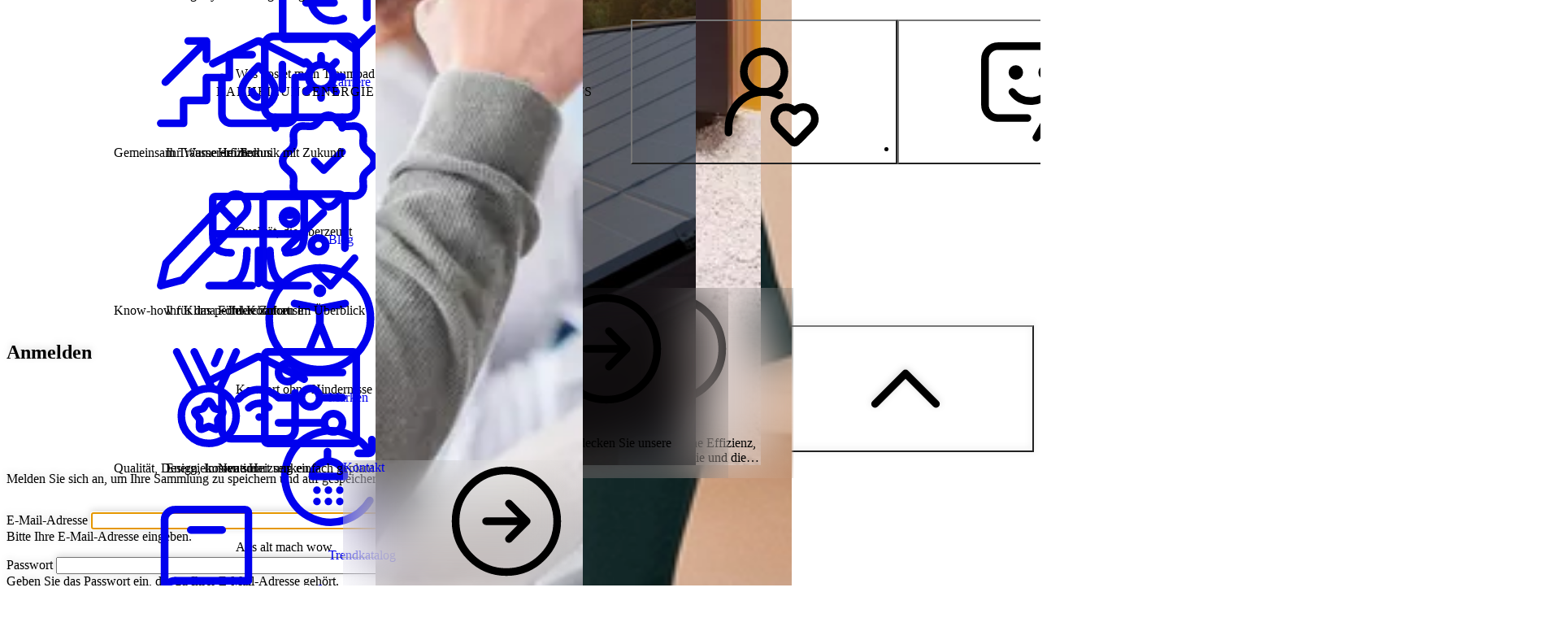

--- FILE ---
content_type: text/html; charset=UTF-8
request_url: https://www.elements-show.de/badausstellungen-elements-fuerth
body_size: 65174
content:
<!DOCTYPE html>
<html lang="de" dir="ltr" prefix="og: https://ogp.me/ns#">
  <head>
    <meta charset="utf-8" />
<meta name="description" content="In Fürth in Mittelfranken können Sie an gleich 2 ELEMENTS-Standorten moderne Badausstellungen erleben. Top-Produkte, Beratung von Profis und viele Musterbäder warten auf Sie!" />
<link rel="canonical" href="https://www.elements-show.de/badausstellungen-elements-fuerth" />
<meta name="robots" content="index, follow" />
<meta property="og:site_name" content="Elements Show" />
<meta property="og:type" content="website" />
<meta property="og:url" content="https://www.elements-show.de/badausstellungen-elements-fuerth" />
<meta property="og:title" content="Badausstellungen ELEMENTS Fürth" />
<meta property="og:description" content="In Fürth in Mittelfranken können Sie an gleich 2 ELEMENTS-Standorten moderne Badausstellungen erleben. Top-Produkte, Beratung von Profis und viele Musterbäder warten auf Sie!" />
<meta property="og:locale" content="de_DE" />
<meta name="Generator" content="Drupal 10 (https://www.drupal.org)" />
<meta name="MobileOptimized" content="width" />
<meta name="HandheldFriendly" content="true" />
<meta name="viewport" content="width=device-width, initial-scale=1.0" />
<script type="application/ld+json">{
    "@context": "https://schema.org",
    "@graph": [
        {
            "@type": "WebPage",
            "@id": "https://www.elements-show.de/badausstellungen-elements-fuerth",
            "breadcrumb": {
                "@type": "BreadcrumbList",
                "itemListElement": [
                    {
                        "@type": "ListItem",
                        "position": 1,
                        "name": "Home",
                        "item": "https://www.elements-show.de/"
                    },
                    {
                        "@type": "ListItem",
                        "position": 2,
                        "name": "Badausstellungen ELEMENTS Fürth",
                        "item": "https://www.elements-show.de/badausstellungen-elements-fuerth"
                    }
                ]
            },
            "description": "In Fürth in Mittelfranken können Sie an gleich 2 ELEMENTS-Standorten moderne Badausstellungen erleben. Top-Produkte, Beratung von Profis und viele Musterbäder warten auf Sie!",
            "publisher": {
                "@type": "Organization",
                "name": "Elements Show",
                "url": "https://www.elements-show.de"
            },
            "isAccessibleForFree": "True",
            "inLanguage": "de-DE"
        }
    ]
}</script>
<link rel="alternate" hreflang="de" href="https://www.elements-show.de/badausstellungen-elements-fuerth" />

    <title>Badausstellungen ELEMENTS Fürth | Elements Show</title>
                    <link rel="preload" href="/fonts/akko/akko-bold.woff" as="font" type="font/woff" crossorigin="anonymous">
      <link rel="preload" href="/fonts/akko/akko-light.woff" as="font" type="font/woff" crossorigin="anonymous">
      <link rel="preload" href="/fonts/akko/akko-medium.woff" as="font" type="font/woff" crossorigin="anonymous">
      <link rel="preload" href="/fonts/akko/akko-regular.woff" as="font" type="font/woff" crossorigin="anonymous">
      <link rel="preload" href="/fonts/akko/akko-rounded-bold.woff" as="font" type="font/woff" crossorigin="anonymous">
      <link rel="preload" href="/fonts/akko/akko-rounded-light.woff" as="font" type="font/woff" crossorigin="anonymous">
      <link rel="preload" href="/fonts/akko/akko-rounded-medium.woff" as="font" type="font/woff" crossorigin="anonymous">
      <link rel="preload" href="/fonts/akko/akko-rounded-regular.woff" as="font" type="font/woff" crossorigin="anonymous">
      <link rel="preload" href="/fonts/akko/akko-bold.woff" as="font" type="font/woff" crossorigin="anonymous">
  
            <link rel="icon" href="/images/favicon.ico" sizes="any">
  <link rel="icon" href="/images/favicon.svg" type="image/svg+xml">
  <link rel="apple-touch-icon" href="/images/apple-touch-icon.png">
  <link rel="icon" type="image/png" sizes="96x96" href="/images/favicon-96x96.png">
  <link rel="manifest" href="/images/site.webmanifest">

    <link rel="icon" type="image/png" sizes="192x192" href="/images/web-app-manifest-192x192.png">
  <link rel="icon" type="image/png" sizes="512x512" href="/images/web-app-manifest-512x512.png">
  <meta name="theme-color" content="#ffffff">

    <style id="critical-css">@layer normalize,vendors,globals;@layer normalize{*,:after,:before{box-sizing:border-box}*{background:none;border:none;font:inherit;margin:0;outline-offset:2px;padding:0}:where(:focus){outline:none}:where(:focus-visible){outline:2px solid;z-index:1}html{-moz-osx-font-smoothing:grayscale;-webkit-font-smoothing:antialiased;-webkit-text-size-adjust:none;min-block-size:0;scroll-behavior:smooth;text-rendering:optimizeSpeed}body{min-block-size:var(--window--size--block,100vh)}embed,iframe,img,label,object,svg,video{display:block}embed,iframe,img,object,svg,video{max-inline-size:100%}img,video{block-size:auto}embed:where(:not([height])),iframe:where(:not([height])),object:where(:not([height])),svg:where(:not([height])){block-size:auto}sup{font-size:.75em;line-height:1}picture,source{display:contents}svg,use{transform-origin:center}}@layer globals{:root{--infinite:calc(infinity * 1px);--line:1px;--roundness:0;--roundness--1:3.125rem;--duration:.4s;--timing-function:cubic-bezier(.4,.0,.2,1);--blur:blur(100px);--blur--1:30px;--blur--2:50px;--blur--3:100px;--font-family--base:"Akko",Arial,"Helvetica Neue",-apple-system,BlinkMacSystemFont,"Segoe UI",Roboto,Oxygen-Sans,Ubuntu,Cantarell,sans-serif;--font-weight--base:300;--font-weight--base--heavy:500;--letter-spacing--base:0.02em;--font-family--heading:"Akko Rounded",Arial,"Helvetica Neue",-apple-system,BlinkMacSystemFont,"Segoe UI",Roboto,Oxygen-Sans,Ubuntu,Cantarell,sans-serif;--font-weight--heading:300;--font-weight--heading--emphasis:400;--font-weight--heading--heavy:500;--letter-spacing--heading:0.02em;--color--white:lch(100 0 0);--color--lightgray:lch(95.15 0 0);--color--gray:lch(91 0 356);--color--black:lch(9.26 0 0);--color--yellow:lch(89 88 90);--color--blue:lch(72 50 238);--color--red:lch(58 78 15);--color--green:lch(91 100 114);--color--brand--1:var(--color--white);--color--brand--2:var(--color--black);--color--brand--3:var(--color--yellow);--color--brand--4:var(--color--blue);--color--brand--5:var(--color--red);--color--brand--6:var(--color--green);--color--base--1:var(--color--white);--color--base--2:var(--color--lightgray);--color--base--3:var(--color--gray);--color--contrast--1:var(--color--black);--color--cta:var(--color--yellow);--color--neutral:lch(57 52.33 249.49);--color--positive:lab(66 -59.24 70.8);--color--negative:lch(67 66.51 25.61);--color--line:color-mix(in oklch,currentColor 20%,var(--color--base--1) 80%);--gradient--base--1:linear-gradient(135deg,var(--color--base--3),var(--color--base--1));--gradient--base--2:linear-gradient(315deg,var(--color--base--3),var(--color--base--1));--color--backdrop:color-mix(in oklch,var(--color--contrast--1) 80%,transparent 20%);--color--overlay-box--base--1:color-mix(in oklch,var(--color--contrast--1) 50%,transparent 50%);--color--topic--elements:var(--color--yellow);--color--topic--bath:var(--color--blue);--color--topic--heat:var(--color--red);--color--topic--energy:var(--color--green);--color--topic--pv:var(--color--green);--color--topic--ac:var(--color--green);--color--topic--filter:var(--color--green);--color--decoration:var(--color--topic--elements);--swiper-theme-color:var(--color--contrast--1);--swiper-navigation-size:var(--input--size);--swiper-pagination-progressbar-bg-color:var(--color--base--2);--swiper-pagination-progressbar-size:2px;--swiper-pagination-bullet-size:.625rem;--swiper-pagination-bullet-border-radius:var(--infinite);--swiper-pagination-bullet-inactive-color:var(--swiper-theme-color);--swiper-pagination-bullet-inactive-opacity:.2;--swiper-pagination-bullet-horizontal-gap:.25rem;--swiper-pagination-bullet-vertical-gap:0px;--shadow--1:0 0.125rem 0.3125rem -0.0625rem rgba(0,0,0,.2),0 0.0625rem 0.1875rem -0.0625rem rgba(50,50,93,.25);--shadow--2:0 0.375rem 0.75rem -0.125rem rgba(0,0,0,.2),0 0.1875rem 0.4375rem -0.1875rem rgba(50,50,93,.25);--shadow--3:0 0.8125rem 1.6875rem -0.3125rem rgba(0,0,0,.2),0 0.5rem 1rem -0.5rem rgba(50,50,93,.25);--shadow--4:0 1.125rem 2.25rem -1.125rem rgba(0,0,0,.2),0 1.875rem 2.8125rem -1.875rem rgba(50,50,93,.25);--font-size--h1:2.5rem;--line-height--h1:1.25;--font-size--h2:1.75rem;--line-height--h2:1.3571428571;--font-size--h3:1.375rem;--line-height--h3:1.4545454545;--font-size--h4:1.25rem;--line-height--h4:1.5;--font-size--h5:1.125rem;--line-height--h5:1.5555555556;--font-size--h6:1rem;--line-height--h6:1.625;--font-size--larger:1.25rem;--line-height--larger:1.5;--font-size--large:1.125rem;--line-height--large:1.5;--font-size--base:1rem;--line-height--base:1.618;--font-size--small:0.875rem;--line-height--small:1.5;--font-size--smaller:0.8125rem;--line-height--smaller:1.4;--font-size--tiny:0.75rem;--line-height--tiny:1.375;--module--title--font-size:clamp(1.75rem,1.4821428571rem + 1.1904761905vw,2.625rem);--module--title--line-height:clamp(2.375rem,2.1071428571rem + 1.1904761905vw,3.25rem);--testimonial--quote--font-size:clamp(1.5rem,1.2704081633rem + 1.0204081633vw,2.25rem);--testimonial--quote--line-height:clamp(2.125rem,1.8954081633rem + 1.0204081633vw,2.875rem);--spacing--document:clamp(1rem,0.5408163265rem + 2.0408163265vw,2.5rem);--spacing--module:clamp(2.5rem,2.0408163265rem + 2.0408163265vw,4rem);--spacing--1:clamp(.5rem,0.3469387755rem + 0.6802721088vw,1rem);--spacing--2:clamp(1rem,0.8469387755rem + 0.6802721088vw,1.5rem);--spacing--3:clamp(1.5rem,1.3469387755rem + 0.6802721088vw,2rem);--spacing--4:clamp(2rem,1.8469387755rem + 0.6802721088vw,2.5rem);--spacing--5:clamp(2.5rem,2.3469387755rem + 0.6802721088vw,3rem);--spacing--6:clamp(3rem,2.8469387755rem + 0.6802721088vw,3.5rem);--spacing--7:clamp(3.5rem,3.3469387755rem + 0.6802721088vw,4rem);--spacing--8:clamp(4rem,3.8469387755rem + 0.6802721088vw,4.5rem);--content--min:calc(100vw - (2 * var(--spacing--document)));--content--size--inline--1:6.2083333333rem;--content--size--inline--2:13.9166666667rem;--content--size--inline--3:21.625rem;--content--size--inline--4:29.3333333333rem;--content--size--inline--5:37.0416666667rem;--content--size--inline--6:44.75rem;--content--size--inline--7:52.4583333333rem;--content--size--inline--8:60.1666666667rem;--content--size--inline--9:67.875rem;--content--size--inline--10:75.5833333333rem;--content--size--inline--11:83.2916666667rem;--content--size--inline--12:91rem;--content--size--inline--thin:var(--content--size--inline--2);--content--size--inline--slimmer:var(--content--size--inline--3);--content--size--inline--slim:var(--content--size--inline--4);--content--size--inline:var(--content--size--inline--6);--content--size--inline--wide:var(--content--size--inline--8);--content--size--inline--wider:var(--content--size--inline--10);--content--size--inline--max:var(--content--size--inline--12);--container--size--inline--1:min(var(--content--min),var(--content--size--inline--1));--container--size--inline--2:min(var(--content--min),var(--content--size--inline--2));--container--size--inline--3:min(var(--content--min),var(--content--size--inline--3));--container--size--inline--4:min(var(--content--min),var(--content--size--inline--4));--container--size--inline--5:min(var(--content--min),var(--content--size--inline--5));--container--size--inline--6:min(var(--content--min),var(--content--size--inline--6));--container--size--inline--7:min(var(--content--min),var(--content--size--inline--7));--container--size--inline--8:min(var(--content--min),var(--content--size--inline--8));--container--size--inline--9:min(var(--content--min),var(--content--size--inline--9));--container--size--inline--10:min(var(--content--min),var(--content--size--inline--10));--container--size--inline--11:min(var(--content--min),var(--content--size--inline--11));--container--size--inline--12:min(var(--content--min),var(--content--size--inline--12));--container--size--inline--thin:var(--container--size--inline--2);--container--size--inline--slimmer:var(--container--size--inline--3);--container--size--inline--slim:var(--container--size--inline--4);--container--size--inline:var(--container--size--inline--6);--container--size--inline--wide:var(--container--size--inline--8);--container--size--inline--wider:var(--container--size--inline--10);--container--size--inline--max:var(--container--size--inline--12);--breadcrumbs--size:0px;--quicklinks--size:0px;--pre-header--size:0px;--header--size:4rem;--sticky-elements--scroll-spacing:0px;--pre-header--scroll-spacing:0px;--main--size:calc(var(--window--size--block) - var(--pre-header--size) - var(--header--size) - var(--breadcrumbs--size) - var(--quicklinks--size));--document--scroll-margin--block--start:calc(var(--pre-header--scroll-spacing) + var(--header--scroll-spacing) + var(--sticky-elements--scroll-spacing));--sidebar--block-start:var(--header--size);--input--size:3rem;--input--size--small:2.125rem;--icon--size:1.5rem;--icon--size--small:1.25rem;--input--color--line:var(--color--line);--input--color--base:var(--color--base--1);--input--color--base--hover:color-mix(in lch,var(--color--cta) 10%,#fff 90%);--input--color--base--focus:var(--color--base--1);--input--color--base--checked:var(--color--cta)}@supports(width:1cqi){:root{--intro--title--font-size:clamp(1.5rem,1.0638297872rem + 2.1276595745cqi,3rem);--intro--title--line-height:clamp(2.125rem,1.6888297872rem + 2.1276595745cqi,3.625rem)}}@supports not (width:1cqi){:root{--intro--title--font-size:clamp(1.5rem,0.887755102rem + 2.7210884354vw,3.5rem);--intro--title--line-height:clamp(2.125rem,1.512755102rem + 2.7210884354vw,4.125rem)}}@supports(width:1cqi){:root{--claim--font-size:clamp(1.75rem,1.2748344371rem + 2.3178807947cqi,3.5rem);--claim--line-height:clamp(2.375rem,1.8998344371rem + 2.3178807947cqi,4.125rem)}}@supports not (width:1cqi){:root{--claim--font-size:clamp(1.75rem,1.2142857143rem + 2.380952381vw,3.5rem);--claim--line-height:clamp(2.375rem,1.8392857143rem + 2.380952381vw,4.125rem)}}@supports not (block-size:1svh){:root{--window--size--block:100vh}}@supports(block-size:1svh){:root{--window--size--block:100svh}}:root:has(.showroom-header__pre){--pre-header--size:var(--input--size)}@media(min-width:75rem){:root{--header--size:5rem;--header--scroll-spacing:var(--header--size)}:root:has(.breadcrumbs){--breadcrumbs--size:3rem;--sticky-elements--scroll-spacing:var(--breadcrumbs--size)}:root:has(.quick-links,.sub-navigation){--quicklinks--size:4rem;--sticky-elements--scroll-spacing:var(--quicklinks--size)}:root:has(.showroom-header__pre){--pre-header--size:var(--input--size)}}:root:has(.showroom-header__pre){--sidebar--block-start:var(--pre-header--size)}body.is-topic-energy{--color--decoration:var(--color--topic--energy);--gradient--decoration--1:linear-gradient(135deg,color-mix(in oklch,var(--color--topic--energy) 50%,#fff 50%),var(--color--base--1));--gradient--decoration--2:linear-gradient(315deg,color-mix(in oklch,var(--color--topic--energy) 50%,#fff 50%),var(--color--base--1))}body.is-topic-heat{--color--decoration:var(--color--topic--heat);--gradient--decoration--1:linear-gradient(135deg,color-mix(in oklch,var(--color--topic--heat) 50%,#fff 50%),var(--color--base--1));--gradient--decoration--2:linear-gradient(315deg,color-mix(in oklch,var(--color--topic--heat) 50%,#fff 50%),var(--color--base--1))}body.is-topic-bath{--color--decoration:var(--color--topic--bath);--gradient--decoration--1:linear-gradient(135deg,color-mix(in oklch,var(--color--topic--bath) 50%,#fff 50%),var(--color--base--1));--gradient--decoration--2:linear-gradient(315deg,color-mix(in oklch,var(--color--topic--bath) 50%,#fff 50%),var(--color--base--1))}html{scroll-timeline:--bodyTimeline y;scroll-timeline:--bodyTimeline vertical;font-size:clamp(.875rem,.625rem + 1.6666666667vw,1rem);line-height:clamp(1.5rem,1.25rem + 1.6666666667vw,1.625rem)}@media(min-width:96rem){html{font-size:clamp(1rem,.4375rem + .5859375vw,1.375rem);line-height:clamp(1.625rem,1.0625rem + .5859375vw,2rem)}}body{background-color:var(--color--contrast--1);color:var(--color--base--2);display:flex;flex-direction:column}body:has(dialog[open],.sidebar[aria-hidden=false]){overflow:hidden}body:after{backdrop-filter:blur(var(--blur--1));background-color:var(--color--backdrop);content:"";inset:0;opacity:0;pointer-events:none;position:fixed;transition:opacity var(--duration) var(--timing-function);-webkit-user-select:none;-moz-user-select:none;user-select:none;z-index:8}@media(max-width:74.9375rem){body:has(.aa-DetachedOverlay,.sidebar[aria-hidden=false]):after{opacity:1;pointer-events:unset;-webkit-user-select:unset;-moz-user-select:unset;user-select:unset}}@media(min-width:75rem){body{overscroll-behavior:none}body:has(.aa-DetachedOverlay,.header .menu-item__toggle[aria-expanded=true],.sidebar[aria-hidden=false]){overflow:hidden}body:has(.aa-DetachedOverlay,.header .menu-item__toggle[aria-expanded=true],.sidebar[aria-hidden=false]):after{opacity:1;pointer-events:unset;-webkit-user-select:unset;-moz-user-select:unset;user-select:unset}}.dialog-off-canvas-main-canvas{min-block-size:var(--window--size--block,100vh)}.dialog-off-canvas-main-canvas,main{background-color:var(--color--base--1);display:flex;flex-direction:column}main{flex-grow:1}@font-face{font-display:swap;font-family:Akko;font-style:normal;font-weight:300;src:url(/fonts/akko/akko-light.woff) format("woff")}@font-face{font-display:swap;font-family:Akko;font-style:normal;font-weight:400;src:url(/fonts/akko/akko-regular.woff) format("woff")}@font-face{font-display:swap;font-family:Akko;font-style:normal;font-weight:500;src:url(/fonts/akko/akko-medium.woff) format("woff")}@font-face{font-display:swap;font-family:Akko;font-style:normal;font-weight:700;src:url(/fonts/akko/akko-bold.woff) format("woff")}@font-face{font-display:swap;font-family:Akko Rounded;font-style:normal;font-weight:300;src:url(/fonts/akko/akko-rounded-light.woff) format("woff")}@font-face{font-display:swap;font-family:Akko Rounded;font-style:normal;font-weight:400;src:url(/fonts/akko/akko-rounded-regular.woff) format("woff")}@font-face{font-display:swap;font-family:Akko Rounded;font-style:normal;font-weight:500;src:url(/fonts/akko/akko-rounded-medium.woff) format("woff")}@font-face{font-display:swap;font-family:Akko Rounded;font-style:normal;font-weight:700;src:url(/fonts/akko/akko-rounded-bold.woff) format("woff")}body{font-family:var(--font-family--base);font-size:var(--font-size--base);font-weight:var(--font-weight--base);line-height:var(--line-height--base)}a,li,p{hyphens:auto;overflow-wrap:break-word;word-wrap:break-word}h1,h2,h3,h4,h5,h6{clear:both;font-family:var(--font-family--heading);font-weight:var(--font-weight--heading);letter-spacing:var(--letter-spacing--heading)}h1{font-size:var(--font-size--h1);line-height:var(--line-height--h1)}h2{font-size:var(--font-size--h2);line-height:var(--line-height--h2)}h3{font-size:var(--font-size--h3);line-height:var(--line-height--h3)}h4{font-size:var(--font-size--h4);line-height:var(--line-height--h4)}h5{font-size:var(--font-size--h5);line-height:var(--line-height--h5)}h6{font-size:var(--font-size--h6);line-height:var(--line-height--h6)}p.is-style-claim{font-family:var(--font-family--heading);font-size:var(--claim--font-size);letter-spacing:var(--letter-spacing--heading);line-height:var(--claim--line-height)}a{color:inherit;text-decoration-line:underline;text-decoration-style:solid;text-decoration-thickness:1px;text-underline-offset:.125em;transition-duration:var(--duration);transition-property:text-decoration-color;transition-timing-function:var(--timing-function)}a:hover{text-decoration-color:transparent}:where(ol:not([class])),:where(ul:not([class])){display:table;table-layout:fixed}:where(ol:not([class])) li,:where(ul:not([class])) li{display:table}:where(ol:not([class])) li:before,:where(ul:not([class])) li:before{display:table-cell;padding-inline-end:.25em}:where(ol:not([class])) li+li,:where(ol:not([class])) ol,:where(ol:not([class])) ul,:where(ul:not([class])) li+li,:where(ul:not([class])) ol,:where(ul:not([class])) ul{margin-block-start:.5em}:where(ol:not([class])){counter-reset:item;list-style-type:none}:where(ol:not([class]))>li{counter-increment:item}:where(ol:not([class]))>li:before{content:counters(item,".") ". "}:where(ul:not([class]))>li:before{background-color:currentColor;clip-path:circle(.125em at .125em .75em);content:"";padding-inline-start:.5em}:where(hr:not([class])){background-color:var(--color--line);block-size:var(--line);display:block;margin-block:2rem}:where(details:not([class])){border-block:var(--line) solid var(--color--line)}:where(details:not([class]))+:where(details:not([class])){margin-block-start:calc(var(--line)*-1)}:where(summary:not([class])){align-items:center;cursor:pointer;display:flex;font-size:1em;font-weight:500;gap:.5em;justify-content:space-between;line-height:1.4;min-block-size:var(--input--block-size);padding-block:.5em}@media(prefers-reduced-motion:no-preference){:where(summary:not([class])){transition:color var(--duration) var(--timing-function)}}:where(summary:not([class])):hover{color:var(--color--action--1)}:where(summary:not([class])):after{background-color:currentColor;block-size:1.5rem;content:"";inline-size:1.5rem;-webkit-mask-image:url("data:image/svg+xml;charset=utf-8,%3Csvg xmlns='http://www.w3.org/2000/svg' width='24' height='24' viewBox='0 0 24 24'%3E%3Cpath d='M12 15.75a.75.75 0 0 1-.53-.22l-6-6a.75.75 0 1 1 1.06-1.06L12 13.94l5.47-5.47a.75.75 0 1 1 1.06 1.06l-6 6a.75.75 0 0 1-.53.22'/%3E%3C/svg%3E");mask-image:url("data:image/svg+xml;charset=utf-8,%3Csvg xmlns='http://www.w3.org/2000/svg' width='24' height='24' viewBox='0 0 24 24'%3E%3Cpath d='M12 15.75a.75.75 0 0 1-.53-.22l-6-6a.75.75 0 1 1 1.06-1.06L12 13.94l5.47-5.47a.75.75 0 1 1 1.06 1.06l-6 6a.75.75 0 0 1-.53.22'/%3E%3C/svg%3E");mask-mode:alpha;-webkit-mask-position:center;mask-position:center;-webkit-mask-repeat:no-repeat;mask-repeat:no-repeat;-webkit-mask-size:contain;mask-size:contain}@media(prefers-reduced-motion:no-preference){:where(summary:not([class])):after{transition:transform var(--duration) var(--timing-function)}}:where(details:not([class])[open]){padding-block-end:1em}:where(details:not([class])[open]) summary{padding-block-end:.5em}:where(details:not([class])[open]) summary:after{transform:scale(-1)}abbr{color:var(--color--action--1);font-style:italic}b{font-weight:700}strong,var{font-weight:500}cite,em,i,q{font-style:italic}u{text-decoration-thickness:.1875em}code{background-color:#eee;background-color:light-dark(rgba(35,35,35,.05),hsla(0,0%,100%,.2));border-radius:.1875em;font-family:courier,monospace;font-size:var(--font-size--small);line-height:normal;padding:.25em}del{background-color:var(--color--danger);text-decoration:line-through}ins{background-color:var(--color--success);text-decoration:none}kbd{background-color:#eee;background-color:rgba(0,0,0,.05);border:1px solid #b4b4b4;border-radius:3px;color:#333;display:inline-block;font-size:.85em;font-weight:500;line-height:1;padding:.125em .25em;white-space:nowrap}small{font-size:.7em}mark{background-color:#ff0;color:#000}sub,sup{font-size:smaller;line-height:normal}figcaption{font-size:var(--font-size--small);line-height:var(--line-height--small);margin-block-start:.25em}.block-flow>:where(:not(hr)){margin-block-start:1.5em}.block-flow>:where(h2,h3,h4,h5){margin-block-start:1.5em}.block-flow>:where(hr+*){margin-block-start:0}.block-flow>:where(details:not([class])+details:not([class])){margin-block-start:calc(var(--line)*-1)}.block-flow>:where(:first-child){margin-block-start:0}.block-flow>:where(:last-child){margin-block-end:0}.block-flow h2{font-size:var(--module--title--font-size);line-height:var(--module--title--line-height)}.short-description{display:grid;gap:1em}.feature-list{counter-reset:item;display:table;list-style-type:none;table-layout:fixed}.feature-list>li{counter-increment:item}.feature-list>li:before{content:counters(item,".")}.feature-list li{padding-block-start:.3rem;padding-inline-start:3.5rem;position:relative}.feature-list li:before{align-items:center;background-color:var(--color--decoration,var(--color--cta));block-size:2.5rem;border-radius:var(--infinite);display:flex;font-family:var(--font-family--heading);font-size:var(--font-size--h3);font-weight:var(--font-weight--heading--emphasis);grid-column-start:1;inline-size:2.5rem;inset:0 auto auto 0;justify-content:center;position:absolute;text-align:center}.feature-list li>em:first-child,.feature-list li>strong:first-child{display:block;font-size:var(--font-size--h3);font-weight:var(--font-weight--heading--emphasis)}.feature-list li+li{margin-block-start:1rem}.screen-reader-text,.visually-hidden{block-size:1px;border:none;clip:rect(0 0 0 0);inline-size:1px;margin:-1px;overflow:hidden;padding:0;position:absolute}.screen-reader-text:focus{block-size:auto;clip:auto;display:block;inline-size:auto;inset:1rem auto auto 1rem;position:fixed;z-index:99}.hyphenate{hyphens:auto;overflow-wrap:break-word;word-wrap:break-word}.icon{fill:currentColor;flex-shrink:0;height:var(--icon--size);width:var(--icon--size)}.button{align-items:center;background-color:transparent;color:inherit;cursor:pointer;display:inline-flex;font-family:var(--font-family--heading);font-size:1rem;font-weight:400;gap:.5em;line-height:1.5}.button:where(a){text-decoration:none}.button:disabled,.button[aria-disabled=true]{opacity:.5;pointer-events:none}.button span:not(:only-child){text-align:left}.button *{pointer-events:none}.button{padding-block:.75em;transition-duration:var(--duration);transition-property:opacity;transition-timing-function:var(--timing-function)}.button:hover{opacity:.5}.button.is-style-icon-highlighted:has(.icon){position:relative}.button.is-style-icon-highlighted:has(.icon) .icon{color:var(--color--contrast--1);margin-inline:.5rem}.button.is-style-icon-highlighted:has(.icon):before{background:var(--color--cta);block-size:2.5rem;border-radius:var(--infinite);content:"";inline-size:2.5rem;isolation:isolate;position:absolute;z-index:-1}.button.is-style-icon-highlighted:has(.icon):has(.icon:first-child){inset:.25rem auto auto 0}.button.is-style-icon-highlighted:has(.icon):has(.icon:last-child){inset:.25rem 0 auto auto}.button-icon{border-radius:var(--infinite);flex-shrink:0;min-inline-size:unset;padding:.75em}.button-icon>:where(:not(.icon)){block-size:1px;border:none;clip:rect(0 0 0 0);inline-size:1px;margin:-1px;overflow:hidden;padding:0;position:absolute}.button-base{align-items:center;background-color:transparent;color:inherit;cursor:pointer;display:inline-flex;font-family:var(--font-family--heading);font-size:1rem;font-weight:400;gap:.5em}.button-base:where(a){text-decoration:none}.button-base:disabled,.button-base[aria-disabled=true]{opacity:.5;pointer-events:none}.button-base span:not(:only-child){text-align:left}.button-base *{pointer-events:none}.button-base{border-radius:var(--input--size);justify-content:center;line-height:1.5;padding:.8125em 1.5em .6875em;text-align:center}.button-base:where(:not(:has(.icon))){justify-content:center;text-align:center}.button-base{background-color:var(--color--base--1);color:var(--color--contrast--1)}@media(pointer:fine){.button-base.is-style-animated span{transition-duration:var(--duration);transition-property:transform;transition-timing-function:var(--timing-function)}.button-base.is-style-animated .icon{transition-duration:var(--duration);transition-property:transform,opacity;transition-timing-function:var(--timing-function)}.button-base.is-style-animated:not(:hover) .icon{opacity:0;transform:scale(0)}.button-base.is-style-animated:has(.icon:first-child):not(:hover) span{transform:translateX(-1rem)}.button-base.is-style-animated:has(.icon:last-child):not(:hover) span{transform:translateX(1rem)}}.button-contrast{align-items:center;background-color:transparent;color:inherit;cursor:pointer;display:inline-flex;font-family:var(--font-family--heading);font-size:1rem;font-weight:400;gap:.5em}.button-contrast:where(a){text-decoration:none}.button-contrast:disabled,.button-contrast[aria-disabled=true]{opacity:.5;pointer-events:none}.button-contrast span:not(:only-child){text-align:left}.button-contrast *{pointer-events:none}.button-contrast{border-radius:var(--input--size);justify-content:center;line-height:1.5;padding:.8125em 1.5em .6875em;text-align:center}.button-contrast:where(:not(:has(.icon))){justify-content:center;text-align:center}.button-contrast{background-color:var(--color--contrast--1);box-shadow:var(--shadow--2);color:var(--color--base--1);outline-color:var(--color--contrast--1);transition-duration:var(--duration);transition-property:box-shadow;transition-timing-function:var(--timing-function)}.button-contrast:hover{box-shadow:var(--shadow--3);color:var(--color--base--1)}@media(pointer:fine){.button-contrast.is-style-animated span{transition-duration:var(--duration);transition-property:transform;transition-timing-function:var(--timing-function)}.button-contrast.is-style-animated .icon{transition-duration:var(--duration);transition-property:transform,opacity;transition-timing-function:var(--timing-function)}.button-contrast.is-style-animated:not(:hover) .icon{opacity:0;transform:scale(0)}.button-contrast.is-style-animated:has(.icon:first-child):not(:hover) span{transform:translateX(-1rem)}.button-contrast.is-style-animated:has(.icon:last-child):not(:hover) span{transform:translateX(1rem)}}.button-cta{align-items:center;background-color:transparent;color:inherit;cursor:pointer;display:inline-flex;font-family:var(--font-family--heading);font-size:1rem;font-weight:400;gap:.5em}.button-cta:where(a){text-decoration:none}.button-cta:disabled,.button-cta[aria-disabled=true]{opacity:.5;pointer-events:none}.button-cta span:not(:only-child){text-align:left}.button-cta *{pointer-events:none}.button-cta{border-radius:var(--input--size);justify-content:center;line-height:1.5;padding:.8125em 1.5em .6875em;text-align:center}.button-cta:where(:not(:has(.icon))){justify-content:center;text-align:center}.button-cta{background-color:var(--button-cta--color--background,var(--color--cta));color:var(--color--contrast--1);filter:drop-shadow(0 0 .625em color-mix(in oklch,var(--color--decoration,var(--color--cta)) 20%,transparent 80%));transition:filter var(--duration) var(--timing-function)}.button-cta:hover{filter:saturate(120%) drop-shadow(0 0 .625em color-mix(in oklch,var(--color--decoration,var(--color--cta)) 40%,transparent 60%))}@media(pointer:fine){.button-cta.is-style-animated span{transition-duration:var(--duration);transition-property:transform;transition-timing-function:var(--timing-function)}.button-cta.is-style-animated .icon{transition-duration:var(--duration);transition-property:transform,opacity;transition-timing-function:var(--timing-function)}.button-cta.is-style-animated:not(:hover) .icon{opacity:0;transform:scale(0)}.button-cta.is-style-animated:has(.icon:first-child):not(:hover) span{transform:translateX(-1rem)}.button-cta.is-style-animated:has(.icon:last-child):not(:hover) span{transform:translateX(1rem)}}.button-ghost{align-items:center;background-color:transparent;color:inherit;cursor:pointer;display:inline-flex;font-family:var(--font-family--heading);font-size:1rem;font-weight:400;gap:.5em}.button-ghost:where(a){text-decoration:none}.button-ghost:disabled,.button-ghost[aria-disabled=true]{opacity:.5;pointer-events:none}.button-ghost span:not(:only-child){text-align:left}.button-ghost *{pointer-events:none}.button-ghost{border-radius:var(--input--size);justify-content:center;line-height:1.5;padding:.8125em 1.5em .6875em;text-align:center}.button-ghost:where(:not(:has(.icon))){justify-content:center;text-align:center}.button-ghost{border:var(--line) solid var(--color--contrast--1);border-radius:var(--infinite);color:var(--color--contrast--1);transition-duration:var(--duration);transition-property:background-color,color;transition-timing-function:var(--timing-function)}.button-ghost:hover{background-color:var(--color--contrast--1);color:var(--color--base--1)}@media(pointer:fine){.button-ghost.is-style-animated span{transition-duration:var(--duration);transition-property:transform;transition-timing-function:var(--timing-function)}.button-ghost.is-style-animated .icon{transition-duration:var(--duration);transition-property:transform,opacity;transition-timing-function:var(--timing-function)}.button-ghost.is-style-animated:not(:hover) .icon{opacity:0;transform:scale(0)}.button-ghost.is-style-animated:has(.icon:first-child):not(:hover) span{transform:translateX(-1rem)}.button-ghost.is-style-animated:has(.icon:last-child):not(:hover) span{transform:translateX(1rem)}}.button-small{font-size:.875rem}.link{align-items:center;display:inline-flex;font-size:1em;font-weight:400;gap:.375em;line-height:1.5;padding-block:.8125em .6875em}.link .icon{block-size:1.375em;inline-size:1.375em}.link.is-style-icon-highlighted:has(.icon){position:relative}.link.is-style-icon-highlighted:has(.icon) .icon{color:var(--color--contrast--1);margin-inline:.5rem}.link.is-style-icon-highlighted:has(.icon):before{background:var(--color--cta);block-size:2.5em;border-radius:var(--infinite);content:"";inline-size:2.5em;isolation:isolate;position:absolute;z-index:-1}.link.is-style-icon-highlighted:has(.icon):has(.icon:first-child){inset:.25em auto auto 0}.link.is-style-icon-highlighted:has(.icon):has(.icon:last-child){inset:.25em 0 auto auto}.menu,.menu-item,[role=tablist],[role=tablist] li{all:unset;box-sizing:border-box}:where([id]){scroll-margin-block-start:var(--document--scroll-margin--block--start)}figure:has(.video-play-toggle){display:grid;isolation:isolate;position:relative}figure:has(.video-play-toggle) video{grid-column:1;grid-row:1;z-index:-1}.video-play-toggle{align-self:end;color:#fff;grid-column:1;grid-row:1;justify-self:end}.video-play-toggle use{transition-duration:var(--duration);transition-property:transform,opacity;transition-timing-function:var(--timing-function)}.video-play-toggle:not([aria-pressed]) [data-href="#pause"],.video-play-toggle[aria-pressed=false] [data-href="#pause"]{opacity:0;transform:scale(0)}.video-play-toggle[aria-pressed=true] [data-href="#play"]{opacity:0;transform:scale(0)}.is-style-drop{isolation:isolate;position:relative}.is-style-drop .drop-wrapper{border-radius:inherit;inset:0;-webkit-mask-image:-webkit-radial-gradient(#fff,#000);overflow:hidden;pointer-events:none;position:absolute;z-index:-1}.is-style-drop .drop{animation:drop-effect 1.6s ease-out;background:currentColor;border-radius:var(--infinite);filter:blur(10px);mix-blend-mode:multiply;opacity:.1;position:absolute;transform:scale(0)}@keyframes drop-effect{to{opacity:0;transform:scale(4)}}@keyframes fadeIn{0%{opacity:0}to{opacity:1}}}.actions{align-items:center;container-type:inline-size;display:flex;flex-wrap:wrap;gap:.5em 1rem}.actions .is-style-icon-highlighted:has(.icon):first-child:not(:only-child){margin-inline-start:-.5rem}.filter-toggle-container{align-items:center;display:flex;gap:1rem}.filter-toggle{align-items:center;background-color:transparent;color:inherit;cursor:pointer;display:inline-flex;font-family:var(--font-family--heading);font-size:1rem;font-weight:400;gap:.5em;line-height:1.5}.filter-toggle:where(a){text-decoration:none}.filter-toggle:disabled,.filter-toggle[aria-disabled=true]{opacity:.5;pointer-events:none}.filter-toggle span:not(:only-child){text-align:left}.filter-toggle *{pointer-events:none}.filter-toggle{padding-block:.75em;transition-duration:var(--duration);transition-property:opacity;transition-timing-function:var(--timing-function)}.filter-toggle:hover{opacity:.5}.filter-toggle.is-style-icon-highlighted:has(.icon){position:relative}.filter-toggle.is-style-icon-highlighted:has(.icon) .icon{color:var(--color--contrast--1);margin-inline:.5rem}.filter-toggle.is-style-icon-highlighted:has(.icon):before{background:var(--color--cta);block-size:2.5rem;border-radius:var(--infinite);content:"";inline-size:2.5rem;isolation:isolate;position:absolute;z-index:-1}.filter-toggle.is-style-icon-highlighted:has(.icon):has(.icon:first-child){inset:.25rem auto auto 0}.filter-toggle.is-style-icon-highlighted:has(.icon):has(.icon:last-child){inset:.25rem 0 auto auto}.filter-toggle:not([aria-expanded]) [data-href="#close"],.filter-toggle[aria-expanded=false] [data-href="#close"]{opacity:0;transform:scale(0)}.filter-toggle[aria-expanded=true] [data-href="#filter"]{opacity:0;transform:scale(0)}.featured-facet-toggle{--color--decoration:var(--color--cta);align-items:center;background-color:transparent;color:inherit;cursor:pointer;display:inline-flex;font-family:var(--font-family--heading);font-size:1rem;font-weight:400;gap:.5em}.featured-facet-toggle:where(a){text-decoration:none}.featured-facet-toggle:disabled,.featured-facet-toggle[aria-disabled=true]{opacity:.5;pointer-events:none}.featured-facet-toggle span:not(:only-child){text-align:left}.featured-facet-toggle *{pointer-events:none}.featured-facet-toggle{border-radius:var(--input--size);justify-content:center;line-height:1.5;padding:.8125em 1.5em .6875em;text-align:center}.featured-facet-toggle:where(:not(:has(.icon))){justify-content:center;text-align:center}.featured-facet-toggle{background-color:var(--button-cta--color--background,var(--color--cta));color:var(--color--contrast--1);filter:drop-shadow(0 0 .625em color-mix(in oklch,var(--color--decoration,var(--color--cta)) 20%,transparent 80%));transition:filter var(--duration) var(--timing-function)}.featured-facet-toggle:hover{filter:saturate(120%) drop-shadow(0 0 .625em color-mix(in oklch,var(--color--decoration,var(--color--cta)) 40%,transparent 60%))}@media(pointer:fine){.featured-facet-toggle.is-style-animated span{transition-duration:var(--duration);transition-property:transform;transition-timing-function:var(--timing-function)}.featured-facet-toggle.is-style-animated .icon{transition-duration:var(--duration);transition-property:transform,opacity;transition-timing-function:var(--timing-function)}.featured-facet-toggle.is-style-animated:not(:hover) .icon{opacity:0;transform:scale(0)}.featured-facet-toggle.is-style-animated:has(.icon:first-child):not(:hover) span{transform:translateX(-1rem)}.featured-facet-toggle.is-style-animated:has(.icon:last-child):not(:hover) span{transform:translateX(1rem)}}.featured-facet-toggle{padding:.5em 1em}.featured-facet-toggle:has(.icon:last-child){padding-inline-end:.75em}.featured-facet-toggle:not([aria-pressed]) [data-href="#close"],.featured-facet-toggle[aria-pressed=false] [data-href="#close"]{opacity:0;transform:scale(0)}.featured-facet-toggle[aria-pressed=true] use:not([data-href="#close"]){opacity:0;transform:scale(0)}.featured-facet-toggle span,.filter-toggle span{flex-grow:0}.featured-facet-toggle use,.filter-toggle use{transition-duration:var(--duration);transition-property:transform,opacity;transition-timing-function:var(--timing-function)}@media(scripting:none){.featured-facet-toggle,.filter-toggle{display:none}}.filter{container-type:inline-size;display:grid;gap:1rem;position:relative}.filter__title{block-size:1px;border:none;clip:rect(0 0 0 0);inline-size:1px;margin:-1px;overflow:hidden;padding:0;position:absolute}.filter__search{isolation:islate;position:relative}.filter__search-input{transition-duration:var(--duration);transition-property:border-color,padding-inline-start;transition-timing-function:var(--timing-function)}.filter__search-input:not(:hover,:focus){padding-inline-start:calc(var(--icon--size) + 1rem)}.filter__search-input:focus+.icon,.filter__search-input:hover+.icon{opacity:0}.filter__search-icon{inset:0 auto 0 .5rem;margin-block:auto;opacity:.333;pointer-events:none;position:absolute;transition-duration:var(--duration);transition-property:opacity;transition-timing-function:var(--timing-function);-webkit-user-select:none;-moz-user-select:none;user-select:none;z-index:1}.filter__main{display:grid;gap:1rem}@layer normalize{.filter__facet,.filter__facet-item,.filter__facet-items,.filter__facets-items{all:unset;box-sizing:border-box}}.filter__facets-items{display:grid;gap:1rem}.filter__facet{display:block;isolation:isolate;position:relative}.filter__facet+.filter__facet{border-block-start:var(--line) solid var(--color--line)}.filter__facet-title{align-items:center;display:flex;min-block-size:calc(var(--input--size) + .5rem)}.filter__facet-toggle{align-items:center;background-color:transparent;color:inherit;cursor:pointer;display:inline-flex;font-family:var(--font-family--heading);font-size:1rem;font-weight:400;gap:.5em;line-height:1.5}.filter__facet-toggle:where(a){text-decoration:none}.filter__facet-toggle:disabled,.filter__facet-toggle[aria-disabled=true]{opacity:.5;pointer-events:none}.filter__facet-toggle span:not(:only-child){text-align:left}.filter__facet-toggle *{pointer-events:none}.filter__facet-toggle{padding-block:.75em;transition-duration:var(--duration);transition-property:opacity;transition-timing-function:var(--timing-function)}.filter__facet-toggle:hover{opacity:.5}.filter__facet-toggle.is-style-icon-highlighted:has(.icon){position:relative}.filter__facet-toggle.is-style-icon-highlighted:has(.icon) .icon{color:var(--color--contrast--1);margin-inline:.5rem}.filter__facet-toggle.is-style-icon-highlighted:has(.icon):before{background:var(--color--cta);block-size:2.5rem;border-radius:var(--infinite);content:"";inline-size:2.5rem;isolation:isolate;position:absolute;z-index:-1}.filter__facet-toggle.is-style-icon-highlighted:has(.icon):has(.icon:first-child){inset:.25rem auto auto 0}.filter__facet-toggle.is-style-icon-highlighted:has(.icon):has(.icon:last-child){inset:.25rem 0 auto auto}.filter__facet-toggle{font-weight:500;inline-size:-webkit-fill-available;inline-size:-moz-available;inline-size:stretch;justify-content:space-between;min-block-size:calc(var(--input--size) + .5rem)}.filter__facet-toggle span{flex-grow:1}.filter__facet-toggle .icon{transition-duration:var(--duration);transition-property:transform;transition-timing-function:var(--timing-function)}.filter__facet-toggle[aria-expanded=true] .icon{transform:scale(-1)}.filter__facet-body{display:none;margin-block-start:-.5rem}.filter__facet-body:not([aria-hidden]):has(.filter__facet-item-input:checked),.filter__facet-body[aria-hidden=false]{display:block}.filter__facet-search{isolation:isolate;position:relative;z-index:1}.filter__facet-search-input{inline-size:-webkit-fill-available;inline-size:-moz-available;inline-size:stretch;transition-duration:var(--duration);transition-property:border-radius,background-color,border-color,padding-inline;transition-timing-function:var(--timing-function)}.filter__facet-search-input:not(:hover,:focus){background-color:transparent;border-block-start-color:transparent;border-inline-color:transparent;border-radius:0;padding-inline:calc(var(--icon--size) + .5rem) 0}.filter__facet-search-input:focus+.icon,.filter__facet-search-input:hover+.icon{opacity:0}.filter__facet-search-icon{inset:0 auto 0;margin-block:auto;opacity:.333;pointer-events:none;position:absolute;transition-duration:var(--duration);transition-property:opacity;transition-timing-function:var(--timing-function);-webkit-user-select:none;-moz-user-select:none;user-select:none;z-index:1}.filter__facet-items{display:grid}.filter__facet-items:has([hidden]){margin-block-start:calc(var(--line)*-1)}.filter__facet-item{display:flex}.filter__facet-item[hidden]{display:none}.filter__facet-item:nth-of-type(n+2){border-block-start:var(--line) solid var(--color--line)}.filter__facet-item-input{block-size:1px;border:none;clip:rect(0 0 0 0);inline-size:1px;margin:-1px;overflow:hidden;padding:0;position:absolute}.filter__facet-item-label{align-items:center;background-color:transparent;color:inherit;cursor:pointer;display:inline-flex;font-family:var(--font-family--heading);font-size:1rem;font-weight:400;gap:.5em;inline-size:-webkit-fill-available;inline-size:-moz-available;inline-size:stretch;line-height:1.5;margin-inline:-1rem;min-block-size:calc(var(--input--size) + .5rem);padding-inline:1rem;position:relative;transition-duration:var(--duration);transition-property:opacity;transition-timing-function:var(--timing-function)}.filter__facet-item-label:hover{opacity:.5}.filter__facet-item-label *{pointer-events:none}.filter__facet-item-label .icon{margin-inline-start:auto;opacity:0;transform:scale(0);transition-duration:.4s;transition-property:transform,opacity;transition-timing-function:linear(0,.49 7.4%,.864 15.3%,1.005 19.4%,1.12 23.7%,1.206 28.1%,1.267 32.8%,1.296 36.4%,1.311 40.2%,1.313 44.2%,1.301 48.6%,1.252 56.9%,1.105 74.4%,1.048 82.5%,1.011 91.1%,1)}.filter__facet-item-label-icon,.filter__facet-toggle-icon{fill:currentColor;background-color:var(--color--cta);border-radius:var(--infinite);flex-shrink:0;height:var(--icon--size);margin-inline:.25rem;outline:.25rem solid var(--color--cta);outline-offset:0;width:var(--icon--size)}.filter__facet-item-label-inner{display:-webkit-box;-webkit-line-clamp:1;-webkit-box-orient:vertical;overflow:hidden}.filter__facet-item-input:checked+.filter__facet-item-label .icon{opacity:1;transform:scale(1)}.filter__facet-item-input:focus-visible+.filter__facet-item-label{outline:2px solid currentColor;outline-offset:-4px}@container (min-inline-size:48rem){.filter__body{display:grid;gap:1rem}.filter__search-input{inline-size:min(100%,20rem)}.filter__facet-body{inline-size:18rem;padding-block-end:0}@media(scripting:enabled){.filter__facet-body{inset:calc(100% - var(--line)) auto auto 0;position:absolute}}.filter__facet-items{isolation:isolate;max-block-size:clamp(16rem,var(--main--size) - var(--input--size) - var(--input--size) - 2.5rem,28rem);overflow-y:auto}.filter__facet-items:after,.filter__facet-items:before{backdrop-filter:blur(5px);content:"";flex-shrink:0;margin-inline:-1rem;position:sticky;z-index:1}.filter__facet-items:before{block-size:1rem;inset-block-start:0}.filter__facet-items:after{block-size:1rem;inset-block-end:0}}.filter-info{align-items:center;display:flex;flex-wrap:wrap;gap:0 var(--spacing--2);justify-content:space-between;min-block-size:var(--input--size);min-inline-size:0}.filter-view-info{font-family:var(--font-family--heading);font-weight:var(--font-weight--heading--heavy)}.filter-summary{align-items:center;display:flex;flex-wrap:wrap;gap:.5rem;margin-block:.625rem;min-inline-size:0}.filter-summary a.remove-filter[data-remove-selector]{align-items:center;background-color:transparent;border:var(--line) solid;border-radius:var(--infinite);color:inherit;font-family:var(--font-family--heading);font-size:var(--font-size--small);font-weight:400;line-height:normal;line-height:1.5;overflow:hidden;padding:.203125em 1.5em .15625em .75em;position:relative;text-decoration:none;text-overflow:ellipsis;transition-duration:var(--duration);transition-property:opacity;transition-timing-function:var(--timing-function);white-space:nowrap}.filter-summary a.remove-filter[data-remove-selector]:after{background-color:currentColor;block-size:1em;content:"";inline-size:1em;inset:0 .5em 0 auto;margin-block:auto;-webkit-mask-image:url("data:image/svg+xml;charset=utf-8,%3Csvg xmlns='http://www.w3.org/2000/svg' width='32' height='32' viewBox='0 0 24 24'%3E%3Cpath fill='none' stroke='currentColor' stroke-linecap='round' stroke-linejoin='round' stroke-width='1.5' d='M6.758 17.243 12.001 12m5.243-5.243L12 12m0 0L6.758 6.757M12.001 12l5.243 5.243'/%3E%3C/svg%3E");mask-image:url("data:image/svg+xml;charset=utf-8,%3Csvg xmlns='http://www.w3.org/2000/svg' width='32' height='32' viewBox='0 0 24 24'%3E%3Cpath fill='none' stroke='currentColor' stroke-linecap='round' stroke-linejoin='round' stroke-width='1.5' d='M6.758 17.243 12.001 12m5.243-5.243L12 12m0 0L6.758 6.757M12.001 12l5.243 5.243'/%3E%3C/svg%3E");-webkit-mask-position:center;mask-position:center;-webkit-mask-repeat:no-repeat;mask-repeat:no-repeat;-webkit-mask-size:contain;mask-size:contain;position:absolute}.filter-summary a.remove-filter[data-remove-selector]:hover{opacity:.5}.flag{display:contents}@layer globals{[type=color],[type=date],[type=datetime-local],[type=email],[type=month],[type=name],[type=number],[type=password],[type=search],[type=tel],[type=text],[type=time],[type=url],[type=week],select,textarea{-webkit-appearance:none;-moz-appearance:none;appearance:none;background-color:var(--input--color--base--1,var(--color--base--1));border:var(--line) solid var(--input--color--line,var(--color--line));border-radius:var(--input--roundness,.25rem);color:var(--input--color--contrast--1,var(--color--contrast--1));font-size:1rem;inline-size:100%;line-height:1.5;padding:var(--input--padding--block,.5rem) var(--input--padding--inline,.75rem);transition-duration:var(--duration);transition-property:background-color,border-color;transition-timing-function:var(--timing-function)}[type=color]:hover,[type=date]:hover,[type=datetime-local]:hover,[type=email]:hover,[type=month]:hover,[type=name]:hover,[type=number]:hover,[type=password]:hover,[type=search]:hover,[type=tel]:hover,[type=text]:hover,[type=time]:hover,[type=url]:hover,[type=week]:hover,select:hover,textarea:hover{background-color:var(--input--color--base--hover)}[type=color]:focus,[type=date]:focus,[type=datetime-local]:focus,[type=email]:focus,[type=month]:focus,[type=name]:focus,[type=number]:focus,[type=password]:focus,[type=search]:focus,[type=tel]:focus,[type=text]:focus,[type=time]:focus,[type=url]:focus,[type=week]:focus,select:focus,textarea:focus{background-color:var(--input--color--base--focus);border-color:currentColor;outline:none}[type=color]:where(:not(textarea)),[type=date]:where(:not(textarea)),[type=datetime-local]:where(:not(textarea)),[type=email]:where(:not(textarea)),[type=month]:where(:not(textarea)),[type=name]:where(:not(textarea)),[type=number]:where(:not(textarea)),[type=password]:where(:not(textarea)),[type=search]:where(:not(textarea)),[type=tel]:where(:not(textarea)),[type=text]:where(:not(textarea)),[type=time]:where(:not(textarea)),[type=url]:where(:not(textarea)),[type=week]:where(:not(textarea)),select:where(:not(textarea)),textarea:where(:not(textarea)){min-block-size:calc(var(--input--size) + .5rem)}[type=color]:where(textarea),[type=date]:where(textarea),[type=datetime-local]:where(textarea),[type=email]:where(textarea),[type=month]:where(textarea),[type=name]:where(textarea),[type=number]:where(textarea),[type=password]:where(textarea),[type=search]:where(textarea),[type=tel]:where(textarea),[type=text]:where(textarea),[type=time]:where(textarea),[type=url]:where(textarea),[type=week]:where(textarea),select:where(textarea),textarea:where(textarea){min-block-size:calc(var(--input--size)*2)}[type=color]:user-valid,[type=date]:user-valid,[type=datetime-local]:user-valid,[type=email]:user-valid,[type=month]:user-valid,[type=name]:user-valid,[type=number]:user-valid,[type=password]:user-valid,[type=search]:user-valid,[type=tel]:user-valid,[type=text]:user-valid,[type=time]:user-valid,[type=url]:user-valid,[type=week]:user-valid,select:user-valid,textarea:user-valid{border-color:var(--color--positive)}[type=color]:user-invalid,[type=date]:user-invalid,[type=datetime-local]:user-invalid,[type=email]:user-invalid,[type=month]:user-invalid,[type=name]:user-invalid,[type=number]:user-invalid,[type=password]:user-invalid,[type=search]:user-invalid,[type=tel]:user-invalid,[type=text]:user-invalid,[type=time]:user-invalid,[type=url]:user-invalid,[type=week]:user-invalid,select:user-invalid,textarea:user-invalid{border-color:var(--color--negative)}select{background-image:url("data:image/svg+xml;charset=utf-8,%3Csvg xmlns='http://www.w3.org/2000/svg' width='32' height='32' viewBox='0 0 24 24'%3E%3Cpath fill='none' stroke='currentColor' stroke-linecap='round' stroke-linejoin='round' stroke-width='1.5' d='m6 9 6 6 6-6'/%3E%3C/svg%3E");background-position:right var(--input--padding--inline,.75rem) center;background-repeat:no-repeat;background-size:var(--icon--size,1.5rem);color:color-mix(in oklch,var(--input--color--contrast--1,var(--color--contrast--1)) 60%,var(--color--base--1) 40%);cursor:pointer;padding-inline-end:calc(var(--icon--size,1.5rem) + var(--input--padding--inline,.75rem))}select:user-valid{color:var(--input--color--contrast--1,var(--color--contrast--1))}label{font-family:var(--font-family--heading);font-size:var(--font-size--base);font-weight:var(--font-weight--heading);letter-spacing:var(--letter-spacing--heading);line-height:1.5}label.form-required:after{content:"*";inset:.25em .25em auto auto;position:absolute}[type=hidden]{block-size:1px;border:none;clip:rect(0 0 0 0);inline-size:1px;margin:-1px;overflow:hidden;padding:0;position:absolute}}.form-item:where(:not(.form-type-checkbox):not(.form-type-radio):not(.form-wrapper)){display:grid;gap:.25rem;isolation:isolate;position:relative}.form-item:where(:not(.form-type-checkbox):not(.form-type-radio):not(.form-wrapper))>label{overflow:hidden;text-overflow:ellipsis;white-space:nowrap}.form-item:where(:not(.form-type-checkbox):not(.form-type-radio):not(.form-wrapper))>label{align-self:start;font-family:var(--font-family--heading);font-size:var(--font-size--smaller);font-weight:400;grid-column:1/-1;grid-row:1/2;justify-self:start;letter-spacing:var(--letter-spacing--heading);max-inline-size:100%;padding:var(--input--padding--block,.5rem) calc(var(--input--padding--inline,.75rem) + var(--line)*2);pointer-events:none;position:relative;transform-origin:top left;transition-duration:var(--duration);transition-property:transform;transition-timing-function:var(--timing-function);z-index:2}.form-item:where(:not(.form-type-checkbox):not(.form-type-radio):not(.form-wrapper))>label:has(a,button){pointer-events:auto;position:relative;z-index:2}.form-item:where(:not(.form-type-checkbox):not(.form-type-radio):not(.form-wrapper)).form-type-select>label:not(.form-required){padding-inline-end:calc(var(--input--size) + var(--input--padding--inline,.75rem) + var(--line))}.form-item:where(:not(.form-type-checkbox):not(.form-type-radio):not(.form-wrapper))>div:has(>textarea),.form-item:where(:not(.form-type-checkbox):not(.form-type-radio):not(.form-wrapper))>input,.form-item:where(:not(.form-type-checkbox):not(.form-type-radio):not(.form-wrapper))>select{grid-column:1/-1;grid-row:1/2;line-height:1.5}.form-item:where(:not(.form-type-checkbox):not(.form-type-radio):not(.form-wrapper))>div:has(>textarea)::-moz-placeholder,.form-item:where(:not(.form-type-checkbox):not(.form-type-radio):not(.form-wrapper))>input::-moz-placeholder,.form-item:where(:not(.form-type-checkbox):not(.form-type-radio):not(.form-wrapper))>select::-moz-placeholder{transition-duration:var(--duration);-moz-transition-property:opacity;transition-property:opacity;transition-timing-function:var(--timing-function)}.form-item:where(:not(.form-type-checkbox):not(.form-type-radio):not(.form-wrapper))>div:has(>textarea)::placeholder,.form-item:where(:not(.form-type-checkbox):not(.form-type-radio):not(.form-wrapper))>input::placeholder,.form-item:where(:not(.form-type-checkbox):not(.form-type-radio):not(.form-wrapper))>select::placeholder{transition-duration:var(--duration);transition-property:opacity;transition-timing-function:var(--timing-function)}.form-item:where(:not(.form-type-checkbox):not(.form-type-radio):not(.form-wrapper))>input:not(:user-valid):not(:user-invalid):not(:focus)::-moz-placeholder,.form-item:where(:not(.form-type-checkbox):not(.form-type-radio):not(.form-wrapper))>select:not(:user-valid):not(:user-invalid):not(:focus)::-moz-placeholder{opacity:0}.form-item:where(:not(.form-type-checkbox):not(.form-type-radio):not(.form-wrapper))>input:not(:user-valid):not(:user-invalid):not(:focus)::placeholder,.form-item:where(:not(.form-type-checkbox):not(.form-type-radio):not(.form-wrapper))>select:not(:user-valid):not(:user-invalid):not(:focus)::placeholder{opacity:0}.form-item:where(:not(.form-type-checkbox):not(.form-type-radio):not(.form-wrapper))>.description{color:inherit;font-size:var(--font-size--tiny)}.form-item:where(:not(.form-type-checkbox):not(.form-type-radio):not(.form-wrapper))>.form-item--error-message{font-size:var(--font-size--tiny)}.form-wrapper:has(.form-managed-file) .form-type-managed-file label,.form-wrapper:has(.form-managed-file) .form-type-webform-document-file label,.form-wrapper:has(.form-managed-file) .form-type-webform-image-file label{max-inline-size:calc(100% - 8.4375rem)}.ajax-wrapper:has(.form-managed-file) .form-type-managed-file label,.ajax-wrapper:has(.form-managed-file) .form-type-webform-document-file label,.ajax-wrapper:has(.form-managed-file) .form-type-webform-image-file label{max-inline-size:calc(100% - 8.4375rem)}.form-item:has(>label) input:not([type=submit]),.form-item:has(>label) select,.form-item:has(>label) textarea{padding-block:1.625rem .25rem}.form-item:has(>label) input[type=range]{margin-inline-start:5rem;padding-block-start:2.5rem}.form-type-range label{padding-inline-start:0}.form-type-range input[type=range]{accent-color:var(--color--cta)}.form-type-range input[type=range i]::-webkit-slider-thumb{cursor:pointer}.form-type-range output{background:none!important;border:0!important;font-weight:var(--font-weight--heading--emphasis);left:0!important;margin-block-start:.25rem;opacity:1!important;padding:.25rem .5rem .25rem 0!important;text-align:left!important;top:1.375rem!important}.form-managed-file{background-color:var(--input--color--base--1,var(--color--base--1));border:var(--line) solid var(--input--color--line,var(--color--line));border-radius:var(--input--roundness,.25rem);color:var(--input--color--contrast--1,var(--color--contrast--1));display:grid;font-size:1rem;grid-column:1/-1;grid-row:1/2;grid-template-columns:minmax(0,1fr) auto;inline-size:100%;line-height:1.5;padding-inline-end:.25rem;transition-duration:var(--duration);transition-property:background-color,border-color;transition-timing-function:var(--timing-function)}.form-managed-file:hover{background-color:var(--input--color--base--hover)}.form-managed-file input[type=file]{border:none;cursor:pointer;grid-column:1/2;padding-inline:var(--input--padding--inline,.75rem)}.form-managed-file input[type=submit]{align-items:center;background-color:transparent;color:inherit;cursor:pointer;display:inline-flex;font-family:var(--font-family--heading);font-size:1rem;font-weight:400;gap:.5em}.form-managed-file input[type=submit]:where(a){text-decoration:none}.form-managed-file input[type=submit]:disabled,.form-managed-file input[type=submit][aria-disabled=true]{opacity:.5;pointer-events:none}.form-managed-file input[type=submit] span:not(:only-child){text-align:left}.form-managed-file input[type=submit] *{pointer-events:none}.form-managed-file input[type=submit]{border-radius:var(--input--size);justify-content:center;line-height:1.5;padding:.8125em 1.5em .6875em;text-align:center}.form-managed-file input[type=submit]:where(:not(:has(.icon))){justify-content:center;text-align:center}.form-managed-file input[type=submit]{border:var(--line) solid var(--color--contrast--1);border-radius:var(--infinite);color:var(--color--contrast--1);transition-duration:var(--duration);transition-property:background-color,color;transition-timing-function:var(--timing-function)}.form-managed-file input[type=submit]:hover{background-color:var(--color--contrast--1);color:var(--color--base--1)}@media(pointer:fine){.form-managed-file input[type=submit].is-style-animated span{transition-duration:var(--duration);transition-property:transform;transition-timing-function:var(--timing-function)}.form-managed-file input[type=submit].is-style-animated .icon{transition-duration:var(--duration);transition-property:transform,opacity;transition-timing-function:var(--timing-function)}.form-managed-file input[type=submit].is-style-animated:not(:hover) .icon{opacity:0;transform:scale(0)}.form-managed-file input[type=submit].is-style-animated:has(.icon:first-child):not(:hover) span{transform:translateX(-1rem)}.form-managed-file input[type=submit].is-style-animated:has(.icon:last-child):not(:hover) span{transform:translateX(1rem)}}.form-managed-file input[type=submit]{align-self:center;grid-column:2/3}.form-managed-file input[type=submit]:hover{opacity:1}.form-managed-file span.file{padding-block:1.5rem .25rem;padding-inline:.75rem}.form-managed-file .messages{padding-block-start:2rem;padding-inline:.75rem}.form-actions{margin-block-start:1rem}.form-actions .form-submit{align-items:center;background-color:transparent;color:inherit;cursor:pointer;display:inline-flex;font-family:var(--font-family--heading);font-size:1rem;font-weight:400;gap:.5em}.form-actions .form-submit:where(a){text-decoration:none}.form-actions .form-submit:disabled,.form-actions .form-submit[aria-disabled=true]{opacity:.5;pointer-events:none}.form-actions .form-submit span:not(:only-child){text-align:left}.form-actions .form-submit *{pointer-events:none}.form-actions .form-submit{border-radius:var(--input--size);justify-content:center;line-height:1.5;padding:.8125em 1.5em .6875em;text-align:center}.form-actions .form-submit:where(:not(:has(.icon))){justify-content:center;text-align:center}.form-actions .form-submit{background-color:var(--color--contrast--1);box-shadow:var(--shadow--2);color:var(--color--base--1);outline-color:var(--color--contrast--1);transition-duration:var(--duration);transition-property:box-shadow;transition-timing-function:var(--timing-function)}.form-actions .form-submit:hover{box-shadow:var(--shadow--3);color:var(--color--base--1)}@media(pointer:fine){.form-actions .form-submit.is-style-animated span{transition-duration:var(--duration);transition-property:transform;transition-timing-function:var(--timing-function)}.form-actions .form-submit.is-style-animated .icon{transition-duration:var(--duration);transition-property:transform,opacity;transition-timing-function:var(--timing-function)}.form-actions .form-submit.is-style-animated:not(:hover) .icon{opacity:0;transform:scale(0)}.form-actions .form-submit.is-style-animated:has(.icon:first-child):not(:hover) span{transform:translateX(-1rem)}.form-actions .form-submit.is-style-animated:has(.icon:last-child):not(:hover) span{transform:translateX(1rem)}}.form-actions .form-submit{opacity:1}.form-type-checkbox{display:grid;gap:.25rem .5rem;grid-template-columns:var(--icon--size,1.5rem) 1fr;isolation:isolate;position:relative}.form-type-checkbox>*{grid-column:1/-1}.form-type-checkbox input[type=checkbox]{block-size:1px;border:none;clip:rect(0 0 0 0);inline-size:1px;margin:-1px;overflow:hidden;padding:0;position:absolute}.form-type-checkbox>label:after{content:"";inset:0;outline-offset:2px;position:absolute;z-index:1}.form-type-checkbox>label:focus-visible{outline:none}.form-type-checkbox>label:focus-visible:after{outline:2px solid}.form-type-checkbox>label{cursor:pointer;grid-column:2/3;grid-row:1}.form-type-checkbox>label a,.form-type-checkbox>label button{position:relative;z-index:2}.form-type-checkbox:before{block-size:var(--icon--size,1.5rem);border:var(--line) solid var(--input--color--line,var(--color--line));border-radius:.25rem;content:"";grid-column:1/2;grid-row:1;inline-size:var(--icon--size,1.5rem);transition-duration:var(--duration);transition-property:background-color;transition-timing-function:var(--timing-function)}.form-type-checkbox:after{background-color:currentColor;block-size:var(--icon--size,1.5rem);content:"";grid-column:1/2;grid-row:1;inline-size:var(--icon--size,1.5rem);mask-color:var(--input--color--base--checked,var(--color--cta));-webkit-mask-image:url("data:image/svg+xml;charset=utf-8,%3Csvg xmlns='http://www.w3.org/2000/svg' width='32' height='32' viewBox='0 0 24 24'%3E%3Cpath fill='none' stroke='currentColor' stroke-linecap='round' stroke-linejoin='round' stroke-width='1.5' d='m5 13 4 4L19 7'/%3E%3C/svg%3E");mask-image:url("data:image/svg+xml;charset=utf-8,%3Csvg xmlns='http://www.w3.org/2000/svg' width='32' height='32' viewBox='0 0 24 24'%3E%3Cpath fill='none' stroke='currentColor' stroke-linecap='round' stroke-linejoin='round' stroke-width='1.5' d='m5 13 4 4L19 7'/%3E%3C/svg%3E");-webkit-mask-position:center;mask-position:center;-webkit-mask-repeat:no-repeat;mask-repeat:no-repeat;-webkit-mask-size:var(--icon--size,1.5rem);mask-size:var(--icon--size,1.5rem);opacity:0;transform:scale(0);transition-duration:var(--duration);transition-property:opacity,transform;transition-timing-function:var(--timing-function)}.form-type-checkbox:has([type=checkbox]:checked):before{background-color:var(--input--color--base--checked,var(--color--cta))}.form-type-checkbox:has([type=checkbox]:checked):after{opacity:1;transform:scale(1)}.form-type-checkbox>.description{color:inherit;font-size:var(--font-size--tiny)}.form-type-radio:not(:has(.emoji)){display:grid;gap:.25rem .5rem;grid-template-columns:var(--icon--size,1.5rem) 1fr;isolation:isolate;position:relative}.form-type-radio:not(:has(.emoji))>*{grid-column:1/-1}.form-type-radio:not(:has(.emoji))>input[type=radio]{block-size:1px;border:none;clip:rect(0 0 0 0);inline-size:1px;margin:-1px;overflow:hidden;padding:0;position:absolute}.form-type-radio:not(:has(.emoji))>label:after{content:"";inset:0;outline-offset:2px;position:absolute;z-index:1}.form-type-radio:not(:has(.emoji))>label:focus-visible{outline:none}.form-type-radio:not(:has(.emoji))>label:focus-visible:after{outline:2px solid}.form-type-radio:not(:has(.emoji))>label{cursor:pointer;grid-column:2/3;grid-row:1}.form-type-radio:not(:has(.emoji))>label a,.form-type-radio:not(:has(.emoji))>label button{position:relative;z-index:2}.form-type-radio:not(:has(.emoji)):before{block-size:1.5rem;border:var(--line) solid var(--input--color--line,var(--color--line));border-radius:var(--infinite);content:"";grid-column:1/2;grid-row:1;inline-size:1.5rem;transition-duration:var(--duration);transition-property:background-color;transition-timing-function:var(--timing-function)}.form-type-radio:not(:has(.emoji)):after{background-color:currentColor;block-size:.75rem;border-radius:var(--infinite);content:"";grid-column:1/2;grid-row:1;inline-size:.75rem;margin:.375rem;opacity:0;transform:scale(0);transition-duration:var(--duration);transition-property:opacity,transform;transition-timing-function:var(--timing-function)}.form-type-radio:not(:has(.emoji)):has(label:hover):before{background-color:var(--input--color--base--hover)}.form-type-radio:not(:has(.emoji)):has([type=radio]:checked):before{background-color:var(--input--color--base--checked,var(--color--cta))}.form-type-radio:not(:has(.emoji)):has([type=radio]:checked):after{opacity:1;transform:scale(1)}.form-type-radio:not(:has(.emoji))>.description{color:inherit;font-size:var(--font-size--tiny)}.form-type-radio:has(.emoji){background-color:var(--input--color--base--1,var(--color--base--1));border:var(--line) solid var(--input--color--line,var(--color--line));border-radius:var(--input--roundness,.25rem);display:grid;gap:.25rem .5rem;grid-template-columns:2rem 1fr;isolation:isolate;min-block-size:calc(var(--input--size) + .5rem);padding:.5rem 1rem;position:relative;transition-duration:var(--duration);transition-property:background-color,border-color;transition-timing-function:var(--timing-function)}.form-type-radio:has(.emoji)>*{grid-column:1/-1}.form-type-radio:has(.emoji)>input[type=radio]{block-size:1px;border:none;clip:rect(0 0 0 0);inline-size:1px;margin:-1px;overflow:hidden;padding:0;position:absolute}.form-type-radio:has(.emoji)>label:after{content:"";inset:0;outline-offset:2px;position:absolute;z-index:1}.form-type-radio:has(.emoji)>label:focus-visible{outline:none}.form-type-radio:has(.emoji)>label:focus-visible:after{outline:2px solid}.form-type-radio:has(.emoji)>label{align-self:center;cursor:pointer;font-weight:400;grid-column:2/3;grid-row:1}.form-type-radio:has(.emoji):has([type=radio]:checked),.form-type-radio:has(.emoji):has(label:hover){background-color:var(--color--cta);border-color:var(--color--cta)}.form-type-radio:has(.emoji)>.description,.form-type-radio:has(.emoji)>.description .webform-element-description{display:contents}.form-type-radio:has(.emoji)>.description .emoji,.form-type-radio:has(.emoji)>.description .webform-element-description .emoji{align-self:center;font-size:1.475rem;grid-column:1/2;grid-row:1;line-height:normal;text-align:center}.js-webform-radios{display:grid;gap:1rem}.webform-submission-form{background-color:var(--color--base--1);border-radius:var(--roundness);box-shadow:var(--shadow--1);display:grid;gap:1rem;padding:var(--spacing--2)}.fieldset-wrapper,.webform-section,.webform-section-wrapper{display:grid;gap:1rem}.fieldset-wrapper+.fieldset-wrapper,.fieldset-wrapper+.webform-section,.fieldset-wrapper+.webform-section-wrapper,.webform-section+.fieldset-wrapper,.webform-section+.webform-section,.webform-section+.webform-section-wrapper,.webform-section-wrapper+.fieldset-wrapper,.webform-section-wrapper+.webform-section,.webform-section-wrapper+.webform-section-wrapper{margin-block-start:1rem}.fieldgroup,.webform-type-fieldset{display:grid;gap:.5rem}.fieldgroup+.fieldgroup,.fieldgroup+.webform-type-fieldset,.webform-type-fieldset+.fieldgroup,.webform-type-fieldset+.webform-type-fieldset{margin-block-start:.5rem}.webform-section-title{font-size:var(--font-size--large);font-weight:var(--font-weight--heading--heavy);line-height:var(--line-height--large)}legend:has(.fieldset-legend:only-child){display:contents}.fieldset-legend{font-family:var(--font-family--heading);font-size:var(--font-size--base);font-weight:var(--font-weight--heading--heavy);line-height:var(--line-height--base)}.webform-options-display-side-by-side{display:flex;flex-wrap:wrap;gap:1rem 1.5rem}.webform-options-display-side-by-side>.form-item:where(:not(.form-wrapper)){display:grid;margin:0}.webform-submission-form .contextual{display:contents}.messages{--messages--roundness:.25rem;--messages--border:.125rem;--messages--icon--size:var(--icon--size,1.5rem);--messages--color--contrast:var(--color--contrast--1,#000);--messages--color--highlight:var(--color--base--1,#fff);--messages--color--base:var(--color--base--1);--messages--color--border:var(--color--base--1);isolation:isolate;position:relative}.messages:has(.messages__section--status){--messages--color--highlight:var(--color--positive,#42a877);--messages--icon:url("data:image/svg+xml;charset=utf-8,%3Csvg xmlns='http://www.w3.org/2000/svg' width='32' height='32' viewBox='0 0 24 24'%3E%3Cg fill='none' stroke='currentColor' stroke-linecap='round' stroke-linejoin='round' stroke-width='1.5'%3E%3Cpath d='m7 12.5 3 3 7-7'/%3E%3Cpath d='M12 22c5.523 0 10-4.477 10-10S17.523 2 12 2 2 6.477 2 12s4.477 10 10 10'/%3E%3C/g%3E%3C/svg%3E")}.messages:has(.messages__section--error){--messages--color--highlight:var(--color--negative,#e34f4f);--messages--icon:url("data:image/svg+xml;charset=utf-8,%3Csvg xmlns='http://www.w3.org/2000/svg' width='32' height='32' viewBox='0 0 24 24'%3E%3Cpath fill='none' stroke='currentColor' stroke-linecap='round' stroke-linejoin='round' stroke-width='1.5' d='M8 12h8m-4 10c5.523 0 10-4.477 10-10S17.523 2 12 2 2 6.477 2 12s4.477 10 10 10'/%3E%3C/svg%3E")}.messages:has(.messages__section--info){--messages--color--highlight:var(--color--neutral,#e0ac00);--messages--icon:url("data:image/svg+xml;charset=utf-8,%3Csvg xmlns='http://www.w3.org/2000/svg' width='32' height='32' viewBox='0 0 24 24'%3E%3Cpath fill='none' stroke='currentColor' stroke-linecap='round' stroke-linejoin='round' stroke-width='1.5' d='M12 11.5v5m0-8.99.01-.011M12 22c5.523 0 10-4.477 10-10S17.523 2 12 2 2 6.477 2 12s4.477 10 10 10'/%3E%3C/svg%3E")}.messages:has(.messages__section--warning){--messages--color--highlight:#e0ac00;--messages--icon:url("data:image/svg+xml;charset=utf-8,%3Csvg xmlns='http://www.w3.org/2000/svg' width='32' height='32' viewBox='0 0 24 24'%3E%3Cg fill='none' stroke='currentColor' stroke-linecap='round' stroke-width='1.5'%3E%3Cpath d='M20.043 21H3.957c-1.538 0-2.5-1.664-1.734-2.997l8.043-13.988c.77-1.337 2.699-1.337 3.468 0l8.043 13.988C22.543 19.336 21.58 21 20.043 21ZM12 9v4'/%3E%3Cpath stroke-linejoin='round' d='m12 17.01.01-.011'/%3E%3C/g%3E%3C/svg%3E")}.messages:has(.messages__section:only-child){--messages--color--border:var(--messages--color--highlight);--messages--color--base:color-mix(in oklch,var(--messages--color--highlight) 10%,var(--color--base--1,#fff) 90%)}.main>.messages{inset-block:var(--document--scroll-margin--block--start,var(--spacing--1)) var(--spacing--1);margin:var(--spacing--1) calc(var(--spacing--document) - var(--line));position:sticky;z-index:6}.messages__close{align-items:center;background-color:transparent;color:inherit;cursor:pointer;display:inline-flex;font-family:var(--font-family--heading);font-size:1rem;font-weight:400;gap:.5em;line-height:1.5}.messages__close:where(a){text-decoration:none}.messages__close:disabled,.messages__close[aria-disabled=true]{opacity:.5;pointer-events:none}.messages__close span:not(:only-child){text-align:left}.messages__close *{pointer-events:none}.messages__close{padding-block:.75em;transition-duration:var(--duration);transition-property:opacity;transition-timing-function:var(--timing-function)}.messages__close:hover{opacity:.5}.messages__close.is-style-icon-highlighted:has(.icon){position:relative}.messages__close.is-style-icon-highlighted:has(.icon) .icon{color:var(--color--contrast--1);margin-inline:.5rem}.messages__close.is-style-icon-highlighted:has(.icon):before{background:var(--color--cta);block-size:2.5rem;border-radius:var(--infinite);content:"";inline-size:2.5rem;isolation:isolate;position:absolute;z-index:-1}.messages__close.is-style-icon-highlighted:has(.icon):has(.icon:first-child){inset:.25rem auto auto 0}.messages__close.is-style-icon-highlighted:has(.icon):has(.icon:last-child){inset:.25rem 0 auto auto}.messages__close{border-radius:var(--infinite);flex-shrink:0;min-inline-size:unset;padding:.75em}.messages__close>:where(:not(.icon)){block-size:1px;border:none;clip:rect(0 0 0 0);inline-size:1px;margin:-1px;overflow:hidden;padding:0;position:absolute}.messages__close{color:var(--color--contrast--1);inset:0 0 auto auto;position:absolute;z-index:2}.messages__inner{background-color:var(--messages--color--base);border:var(--messages--border) solid var(--messages--color--border);border-radius:var(--messages--roundness);color:var(--messages--color--contrast);container-type:inline-size;display:grid;gap:1rem;inline-size:-webkit-fill-available;inline-size:-moz-available;inline-size:stretch;isolation:isolate;overflow:auto;padding:var(--spacing--2) var(--input--size) var(--spacing--2) var(--spacing--2)}.messages__section{display:grid;gap:.25rem}.messages__section-title{font-size:var(--font-size--large);font-weight:var(--font-weight--heading--heavy);letter-spacing:var(--letter-spacing--heading);line-height:var(--line-height--large)}.messages__section-header{align-items:center;display:flex;gap:1rem}.messages__section-header:before{background-color:var(--messages--color--highlight);block-size:var(--messages--icon--size);content:"";inline-size:var(--messages--icon--size);-webkit-mask-image:var(--messages--icon);mask-image:var(--messages--icon);-webkit-mask-position:center;mask-position:center;-webkit-mask-repeat:no-repeat;mask-repeat:no-repeat;-webkit-mask-size:contain;mask-size:contain}.messages__section-content{font-size:var(--font-size--small);line-height:var(--line-height--small);padding-inline-start:calc(var(--messages--icon--size) + 1rem)}@layer normalize{.messages__section-item,.messages__section-items{all:unset;box-sizing:border-box}}.messages__section-items{display:grid;gap:.25rem}body:has(.main>.messages+.page-intro-home) .messages{inset-block-start:calc(var(--document--scroll-margin--block--start,var(--spacing--1)) + var(--spacing--1))}body:has(.main>.messages+.page-intro-home) .page-intro-home{order:-1}@layer nomalize{.product-variant,.product-variant__item,.product-variant__list,.product-variants,.product-variants__list{all:unset;box-sizing:border-box;display:block}}.product-variants{display:flex;flex-wrap:wrap;gap:.5rem 1rem;justify-content:space-between;margin-block-start:1rem}.product-variants__title{font-size:1rem;font-weight:var(--font-weight--heading--heavy);line-height:normal}.product-variants__jumplink{font-size:var(--font-size--small);line-height:var(--line-height--small)}.product-variants__list{inline-size:-webkit-fill-available;inline-size:-moz-available;inline-size:stretch}.product-variant{container-type:inline-size;position:relative}.product-variant:nth-last-child(n+1){border-block-start:var(--line) solid var(--color--line)}.product-variant[data-other-option-changed] .product-variant__body-note{display:flex}.product-variant__toggle{align-items:center;background-color:transparent;color:inherit;cursor:pointer;display:inline-flex;font-family:var(--font-family--heading);font-size:1rem;font-weight:400;gap:.5em;line-height:1.5}.product-variant__toggle:where(a){text-decoration:none}.product-variant__toggle:disabled,.product-variant__toggle[aria-disabled=true]{opacity:.5;pointer-events:none}.product-variant__toggle span:not(:only-child){text-align:left}.product-variant__toggle *{pointer-events:none}.product-variant__toggle{padding-block:.75em;transition-duration:var(--duration);transition-property:opacity;transition-timing-function:var(--timing-function)}.product-variant__toggle:hover{opacity:.5}.product-variant__toggle.is-style-icon-highlighted:has(.icon){position:relative}.product-variant__toggle.is-style-icon-highlighted:has(.icon) .icon{color:var(--color--contrast--1);margin-inline:.5rem}.product-variant__toggle.is-style-icon-highlighted:has(.icon):before{background:var(--color--cta);block-size:2.5rem;border-radius:var(--infinite);content:"";inline-size:2.5rem;isolation:isolate;position:absolute;z-index:-1}.product-variant__toggle.is-style-icon-highlighted:has(.icon):has(.icon:first-child){inset:.25rem auto auto 0}.product-variant__toggle.is-style-icon-highlighted:has(.icon):has(.icon:last-child){inset:.25rem 0 auto auto}.product-variant__toggle{inline-size:-webkit-fill-available;inline-size:-moz-available;inline-size:stretch;justify-content:space-between}.product-variant__toggle[aria-expanded=true] .icon{transform:scale(-1)}.product-variant__toggle:focus-visible{outline-offset:-2px}.product-variant__toggle .icon{transition:transform var(--duration) var(--timing-function)}.product-variant__toggle span{flex:unset}.product-variant__count{font-size:var(--font-size--small);margin-inline-start:auto}.product-variant__count:after{content:"(" attr(data-product-variant-count) ")"}.product-variant__selection{align-items:center;display:flex;font-weight:var(--font-weight--heading--heavy);gap:.5em}.product-variant__selection-current{font-weight:var(--font-weight--heading)}.product-variant__selection-note{align-items:center;display:flex;font-size:var(--font-size--small);gap:.25em;line-height:var(--line-height--small)}.product-variant__selection-note span{padding:0}.product-variant__body-note-icon,.product-variant__selection-note-icon{block-size:1.125rem;fill:currentColor;inline-size:1.125rem;transform:translateY(-.0625rem)}.product-variant__selection-note-label{font-weight:var(--font-weight--heading)}@container (max-inline-size:34.9375rem){.product-variant__selection-note-label{block-size:1px;border:none;clip:rect(0 0 0 0);inline-size:1px;margin:-1px;overflow:hidden;padding:0;position:absolute}}.product-variant__body{display:none;padding-block-end:1rem}.product-variant__body-note{align-items:center;display:none;font-size:var(--font-size--small);gap:.25em;line-height:var(--line-height--small);margin-block-start:1rem}.product-variant__list{display:flex;gap:.5em;overflow-x:auto;padding-block:0}.product-variant__link{align-items:center;background-color:var(--color--base--1);border-radius:var(--infinite);display:flex;font-size:var(--font-size--small);font-weight:400;justify-content:center;line-height:normal;line-height:1.5;min-inline-size:var(--input--size--small);padding:.203125em .75em .15625em;text-align:center;text-decoration:none;transition-duration:var(--duration);transition-property:background-color,color;transition-timing-function:var(--timing-function)}.product-variant__link:focus-visible{outline-offset:-2px}.product-variant__link.current,.product-variant__link:hover{background-color:var(--color--contrast--1);color:var(--color--base--1)}.product-variant__link.unavailable{cursor:help;opacity:.5}.product-variant__link.tooltipped{cursor:pointer;opacity:.6}.site-logo{align-items:center;display:flex;font-size:2rem;font-size:clamp(1.375rem,calc(-infinity)rem + calc(infinity)vw,2rem);line-height:1;position:relative;text-decoration:none}.site-logo__img{animation:siteLogoImg 1s var(--timing-function) forwards;block-size:1.0625em;flex-shrink:0;inline-size:1.0625em;margin-inline:.25em .375em;opacity:0;transform:translateX(-20rem)}.site-logo__elements{animation:siteLogoElements .6s var(--timing-function) forwards;margin-block-start:.5625em;opacity:0}.site-logo__topics{display:grid;font-family:var(--font-family--heading);font-size:.375em;font-weight:400;letter-spacing:.2em;line-height:1.0875;margin-block-start:.09375em;text-transform:uppercase}.site-logo__topic{animation:siteLogoTopics .6s var(--timing-function) forwards;opacity:0;transform:translateY(-100%)}.site-logo__topic:first-child{animation-delay:.5s}.site-logo__topic:nth-child(2){animation-delay:.6s}.site-logo__topic:nth-child(3){animation-delay:.7s}.site-logo__topic:nth-child(4){animation-delay:.8s}.site-logo__topic:nth-child(5){animation-delay:.9s}.site-logo__topic:nth-child(6){animation-delay:1s}.site-logo__topic:nth-child(7){animation-delay:1.1s}.site-logo__topic:nth-child(8){animation-delay:1.2s}.site-logo__topic:nth-child(9){animation-delay:1.3s}.site-logo__topic:nth-child(10){animation-delay:1.4s}@keyframes siteLogoImg{to{opacity:1;transform:translateX(0) rotate(1turn)}}@keyframes siteLogoElements{0%{letter-spacing:0}50%,to{opacity:1}to{letter-spacing:.125em;opacity:1}}@keyframes siteLogoTopics{to{opacity:1;transform:translateY(0)}}.chatbot{backdrop-filter:blur(30px);background-color:color-mix(in srgb,var(--color--contrast--1) 50%,transparent 50%);border-radius:1.25rem;box-shadow:var(--shadow--3);color:var(--color--base--1);display:grid;gap:.5rem;grid-template-columns:1fr auto;inline-size:min(100vw - var(--spacing--document)*2,23.4375rem);isolation:isolate;opacity:0;padding:1rem;position:absolute;transform:scale(0);transform-origin:calc(100% - 2rem) 0;transition-duration:var(--duration);transition-property:opacity,background-color,transform;transition-timing-function:var(--timing-function);z-index:6}.chatbot #custom-send-button{align-items:center;background:transparent;border:none;cursor:pointer;display:flex;height:100%;justify-content:center;margin-left:8px}.chatbot #custom-send-button img{display:block;height:28px;width:28px}.chatbot .webchat__send-box__button,.chatbot button[title=Senden]{display:none!important}.chatbot[open]{opacity:1;transform:scale(1)}.header .chatbot{inset:calc(100% + .5rem) var(--spacing--document) auto;margin-inline:auto}@media(min-width:75rem){.header .chatbot{inset:calc(100% + 1.5rem) 0 auto auto;margin-inline:unset}}.showroom-header .chatbot{inset:calc(100% + 4.5rem) var(--spacing--document) auto;margin-inline:auto}@media(min-width:75rem){.showroom-header .chatbot{inset:calc(100% + 4.5rem) 0 auto auto;margin-inline:unset}}.chatbot:focus-within,.chatbot:hover{background-color:var(--color--contrast--1)}.chatbot__phone{align-items:center;background-color:transparent;color:inherit;cursor:pointer;display:inline-flex;font-family:var(--font-family--heading);font-size:1rem;font-weight:400;gap:.5em;line-height:1.5}.chatbot__phone:where(a){text-decoration:none}.chatbot__phone:disabled,.chatbot__phone[aria-disabled=true]{opacity:.5;pointer-events:none}.chatbot__phone span:not(:only-child){text-align:left}.chatbot__phone *{pointer-events:none}.chatbot__phone{padding-block:.75em;transition-duration:var(--duration);transition-property:opacity;transition-timing-function:var(--timing-function)}.chatbot__phone:hover{opacity:.5}.chatbot__phone.is-style-icon-highlighted:has(.icon){position:relative}.chatbot__phone.is-style-icon-highlighted:has(.icon) .icon{color:var(--color--contrast--1);margin-inline:.5rem}.chatbot__phone.is-style-icon-highlighted:has(.icon):before{background:var(--color--cta);block-size:2.5rem;border-radius:var(--infinite);content:"";inline-size:2.5rem;isolation:isolate;position:absolute;z-index:-1}.chatbot__phone.is-style-icon-highlighted:has(.icon):has(.icon:first-child){inset:.25rem auto auto 0}.chatbot__phone.is-style-icon-highlighted:has(.icon):has(.icon:last-child){inset:.25rem 0 auto auto}.chatbot__phone{gap:.25rem;grid-column:1/2;grid-row:1/2;justify-self:start;margin-block-start:-.375rem;margin-inline-start:.375rem;outline-offset:-2px}.chatbot__close{align-items:center;background-color:transparent;color:inherit;cursor:pointer;display:inline-flex;font-family:var(--font-family--heading);font-size:1rem;font-weight:400;gap:.5em;line-height:1.5}.chatbot__close:where(a){text-decoration:none}.chatbot__close:disabled,.chatbot__close[aria-disabled=true]{opacity:.5;pointer-events:none}.chatbot__close span:not(:only-child){text-align:left}.chatbot__close *{pointer-events:none}.chatbot__close{padding-block:.75em;transition-duration:var(--duration);transition-property:opacity;transition-timing-function:var(--timing-function)}.chatbot__close:hover{opacity:.5}.chatbot__close.is-style-icon-highlighted:has(.icon){position:relative}.chatbot__close.is-style-icon-highlighted:has(.icon) .icon{color:var(--color--contrast--1);margin-inline:.5rem}.chatbot__close.is-style-icon-highlighted:has(.icon):before{background:var(--color--cta);block-size:2.5rem;border-radius:var(--infinite);content:"";inline-size:2.5rem;isolation:isolate;position:absolute;z-index:-1}.chatbot__close.is-style-icon-highlighted:has(.icon):has(.icon:first-child){inset:.25rem auto auto 0}.chatbot__close.is-style-icon-highlighted:has(.icon):has(.icon:last-child){inset:.25rem 0 auto auto}.chatbot__close{border-radius:var(--infinite);flex-shrink:0;min-inline-size:unset;padding:.75em}.chatbot__close>:where(:not(.icon)){block-size:1px;border:none;clip:rect(0 0 0 0);inline-size:1px;margin:-1px;overflow:hidden;padding:0;position:absolute}.chatbot__close{grid-column:2/3;grid-row:1/2;margin:-.5rem -.5rem auto auto;outline-offset:-4px}.chatbot__chat{grid-column:1/-1;grid-row:2/3}.chatbot #webchat{max-block-size:66vh}.chatbot #webchat .webchat__stacked-layout{margin-inline:0}.chatbot #webchat .webchat__send-box__main{border-radius:.5rem;transition:background var(--duration) var(--timing-function)}.chatbot #webchat .webchat__send-box__main:hover{background-color:var(--input--color--base--hover)}.chatbot #webchat .webchat__send-box{padding-block-start:var(--spacing--1)}.chatbot #webchat .webchat__send-box .webchat__send-box-text-box__input{min-block-size:2.5rem}.chatbot #webchat .webchat__send-box .webchat__send-box__button{cursor:pointer}.chatbot #webchat .webchat__send-box .webchat__send-box__button:hover .webchat__icon-button__shade{background:transparent}.chatbot #webchat .webchat__suggested-actions{container-type:inline-size;padding-block-end:.5rem}.chatbot #webchat .webchat__suggested-actions .webchat__suggested-actions__stack{display:grid;gap:.5rem;margin-block-end:.5rem;padding:0!important}.chatbot #webchat .webchat__suggested-actions .webchat__suggested-actions__item-box{padding:0!important}.chatbot #webchat .webchat__suggested-actions .webchat__suggested-action{border-radius:var(--input--size);cursor:pointer;transition:background var(--duration) var(--timing-function)}.chatbot #webchat .webchat__suggested-actions .webchat__suggested-action:hover{background-color:var(--input--color--base--hover)}.chatbot #webchat .webchat__stacked-layout__avatar-gutter{padding-block-start:.75rem}.chatbot #webchat .webchat__typingIndicator{--c1:var(--color--base--1);--c2:no-repeat linear-gradient(var(--color--contrast--1) 0 0);animation:l16 3s infinite;background:var(--c2),var(--c2),var(--c1);background-size:60% 100%;block-size:.2rem;inline-size:8rem;margin:0 auto}@keyframes l16{0%{background-position:-150% 0,-150% 0}66%{background-position:250% 0,-150% 0}to{background-position:250% 0,250% 0}}.chatbot .ac-adaptiveCard{padding:var(--webchat__padding--regular,.75rem)!important}.chatbot .ac-adaptiveCard .ac-pushButton{align-items:center;background-color:transparent;color:inherit;cursor:pointer;display:inline-flex;font-family:var(--font-family--heading);font-size:1rem;font-weight:400;gap:.5em}.chatbot .ac-adaptiveCard .ac-pushButton:where(a){text-decoration:none}.chatbot .ac-adaptiveCard .ac-pushButton:disabled,.chatbot .ac-adaptiveCard .ac-pushButton[aria-disabled=true]{opacity:.5;pointer-events:none}.chatbot .ac-adaptiveCard .ac-pushButton span:not(:only-child){text-align:left}.chatbot .ac-adaptiveCard .ac-pushButton *{pointer-events:none}.chatbot .ac-adaptiveCard .ac-pushButton{border-radius:var(--input--size);justify-content:center;line-height:1.5;padding:.8125em 1.5em .6875em;text-align:center}.chatbot .ac-adaptiveCard .ac-pushButton:where(:not(:has(.icon))){justify-content:center;text-align:center}.chatbot .ac-adaptiveCard .ac-pushButton{background-color:var(--button-cta--color--background,var(--color--cta));color:var(--color--contrast--1);filter:drop-shadow(0 0 .625em color-mix(in oklch,var(--color--decoration,var(--color--cta)) 20%,transparent 80%));transition:filter var(--duration) var(--timing-function)}.chatbot .ac-adaptiveCard .ac-pushButton:hover{filter:saturate(120%) drop-shadow(0 0 .625em color-mix(in oklch,var(--color--decoration,var(--color--cta)) 40%,transparent 60%))}@media(pointer:fine){.chatbot .ac-adaptiveCard .ac-pushButton.is-style-animated span{transition-duration:var(--duration);transition-property:transform;transition-timing-function:var(--timing-function)}.chatbot .ac-adaptiveCard .ac-pushButton.is-style-animated .icon{transition-duration:var(--duration);transition-property:transform,opacity;transition-timing-function:var(--timing-function)}.chatbot .ac-adaptiveCard .ac-pushButton.is-style-animated:not(:hover) .icon{opacity:0;transform:scale(0)}.chatbot .ac-adaptiveCard .ac-pushButton.is-style-animated:has(.icon:first-child):not(:hover) span{transform:translateX(-1rem)}.chatbot .ac-adaptiveCard .ac-pushButton.is-style-animated:has(.icon:last-child):not(:hover) span{transform:translateX(1rem)}}.chatbot .ac-adaptiveCard .ac-pushButton{background-color:var(--color--decoration,var(--color--cta))!important;border:none!important;font-weight:400!important;padding:.5rem 1rem!important}.chatbot .ac-adaptiveCard .ac-pushButton[aria-pressed=true]{color:currentColor!important}.chatbot .ac-adaptiveCard .ac-pushButton img{display:none}.chatbot .ac-adaptiveCard .ac-columnSet{flex-direction:column;gap:.5rem}.chatbot .ac-adaptiveCard .ac-columnSet .ac-vertical-separator{display:none!important}.header{background-color:var(--color--contrast--1);color:var(--color--base--1);isolation:isolate;position:relative;transition-duration:var(--duration);transition-property:margin-block-end,margin-bottom;transition-timing-function:var(--timing-function);z-index:9}body:has(.page-intro-home) .header{background-color:transparent;margin-block-end:calc(var(--header--size)*-1)}body:has(.page-intro-home) .header:before{background-color:var(--color--contrast--1);block-size:var(--header--size);content:"";inset:0 0 auto 0;position:absolute;transition-duration:var(--duration);transition-property:opacity;transition-timing-function:var(--timing-function);z-index:-1}body:has(.page-intro-home) .header:not(:has(.header__nav-container[aria-hidden=false],.sidebar[aria-hidden=false])):before{opacity:0}.header__inner{align-items:center;display:flex;gap:0 .3125rem;padding-inline:var(--spacing--document);transition-duration:.4s;transition-property:background-color;transition-timing-function:ease}.header__chatbot-toggle,.header__nav-toggle,.header__sidebar-toggle{align-items:center;background-color:transparent;color:inherit;cursor:pointer;display:inline-flex;font-family:var(--font-family--heading);font-size:1rem;font-weight:400;gap:.5em;line-height:1.5}.header__chatbot-toggle:where(a),.header__nav-toggle:where(a),.header__sidebar-toggle:where(a){text-decoration:none}.header__chatbot-toggle:disabled,.header__chatbot-toggle[aria-disabled=true],.header__nav-toggle:disabled,.header__nav-toggle[aria-disabled=true],.header__sidebar-toggle:disabled,.header__sidebar-toggle[aria-disabled=true]{opacity:.5;pointer-events:none}.header__chatbot-toggle span:not(:only-child),.header__nav-toggle span:not(:only-child),.header__sidebar-toggle span:not(:only-child){text-align:left}.header__chatbot-toggle *,.header__nav-toggle *,.header__sidebar-toggle *{pointer-events:none}.header__chatbot-toggle,.header__nav-toggle,.header__sidebar-toggle{padding-block:.75em;transition-duration:var(--duration);transition-property:opacity;transition-timing-function:var(--timing-function)}.header__chatbot-toggle:hover,.header__nav-toggle:hover,.header__sidebar-toggle:hover{opacity:.5}.header__chatbot-toggle.is-style-icon-highlighted:has(.icon),.header__nav-toggle.is-style-icon-highlighted:has(.icon),.header__sidebar-toggle.is-style-icon-highlighted:has(.icon){position:relative}.header__chatbot-toggle.is-style-icon-highlighted:has(.icon) .icon,.header__nav-toggle.is-style-icon-highlighted:has(.icon) .icon,.header__sidebar-toggle.is-style-icon-highlighted:has(.icon) .icon{color:var(--color--contrast--1);margin-inline:.5rem}.header__chatbot-toggle.is-style-icon-highlighted:has(.icon):before,.header__nav-toggle.is-style-icon-highlighted:has(.icon):before,.header__sidebar-toggle.is-style-icon-highlighted:has(.icon):before{background:var(--color--cta);block-size:2.5rem;border-radius:var(--infinite);content:"";inline-size:2.5rem;isolation:isolate;position:absolute;z-index:-1}.header__chatbot-toggle.is-style-icon-highlighted:has(.icon):has(.icon:first-child),.header__nav-toggle.is-style-icon-highlighted:has(.icon):has(.icon:first-child),.header__sidebar-toggle.is-style-icon-highlighted:has(.icon):has(.icon:first-child){inset:.25rem auto auto 0}.header__chatbot-toggle.is-style-icon-highlighted:has(.icon):has(.icon:last-child),.header__nav-toggle.is-style-icon-highlighted:has(.icon):has(.icon:last-child),.header__sidebar-toggle.is-style-icon-highlighted:has(.icon):has(.icon:last-child){inset:.25rem 0 auto auto}.header__chatbot-toggle,.header__nav-toggle,.header__sidebar-toggle{border-radius:var(--infinite);flex-shrink:0;min-inline-size:unset;padding:.75em}.header__chatbot-toggle>:where(:not(.icon)),.header__nav-toggle>:where(:not(.icon)),.header__sidebar-toggle>:where(:not(.icon)){block-size:1px;border:none;clip:rect(0 0 0 0);inline-size:1px;margin:-1px;overflow:hidden;padding:0;position:absolute}.header__chatbot-toggle use,.header__nav-toggle use,.header__sidebar-toggle use{transition-duration:var(--duration);transition-property:transform,opacity;transition-timing-function:var(--timing-function)}@media(scripting:none){.header__chatbot-toggle,.header__nav-toggle,.header__sidebar-toggle{display:none}}.header__nav-toggle:not([aria-expanded]) [data-href="#close"],.header__nav-toggle[aria-expanded=false] [data-href="#close"],.header__sidebar-toggle:not([aria-expanded]) [data-href="#close"],.header__sidebar-toggle[aria-expanded=false] [data-href="#close"]{opacity:0;transform:scale(0)}.header__nav-toggle[aria-expanded=true] [data-href="#menu"]{opacity:0;transform:scale(0)}.header__sidebar-toggle{position:relative}.header__sidebar-toggle[aria-expanded=true] [data-href="#user-love"]{opacity:0;transform:scale(0)}.user-logged-in .header__sidebar-toggle:after{background-color:currentColor;block-size:.25rem;border-radius:var(--infinite);content:"";inline-size:.25rem;inset:auto 0 .125rem 0;margin-inline:auto;position:absolute}body:has(.collection-preview__panel-items) .header__sidebar-toggle [data-href="#user-love"]{--icon--user-love--heart--stroke:var(--color--cta)}.user-logged-in .header__sidebar-toggle [data-href="#user-love"]{--icon--user-love--heart--fill:var(--color--cta)}.header__chatbot-toggle:not([aria-expanded]) [data-href="#chat-close"],.header__chatbot-toggle[aria-expanded=false] [data-href="#chat-close"]{opacity:0;transform:scale(0)}.header__chatbot-toggle[aria-expanded=true] [data-href="#chat"]{opacity:0;transform:scale(0)}.header .a-input-form-wrapper,.header .aa-Autocomplete,.header .aa-DetachedSearchButtonIcon,.header .autocomplete-container,.header .search-app#autocomplete-suggestion,.header .site-search__input{all:unset;box-sizing:border-box;display:block}.header .aa-DetachedSearchButton{display:grid;height:var(--input--size);place-items:center;transition-duration:var(--duration);transition-property:opacity;transition-timing-function:var(--timing-function);width:var(--input--size)}.header .aa-DetachedSearchButton:hover{opacity:.5}.header__nav-container{--bp:75rem}.header__nav-main{font-family:var(--font-family--heading);font-size:1rem}.header__nav-main>.menu>.menu-item{display:grid}.header__nav-main>.menu>.menu-item.is-topic-bath{--decoration--color:var(--color--topic--bath)}.header__nav-main>.menu>.menu-item.is-topic-heat{--decoration--color:var(--color--topic--heat)}.header__nav-main>.menu>.menu-item.is-topic-pv{--decoration--color:var(--color--topic--pv)}.header__nav-main>.menu>.menu-item.is-topic-ac{--decoration--color:var(--color--topic--ac)}.header__nav-main>.menu>.menu-item.is-topic-filter{--decoration--color:var(--color--topic--filter)}.header__nav-main>.menu>.menu-item.is-topic-energy{--decoration--color:var(--color--topic--energy)}.header__nav-main>.menu>.menu-item.is-topic-elements{--decoration--color:var(--color--topic--elements)}.header__nav-main>.menu>.menu-item>.menu-item__link,.header__nav-main>.menu>.menu-item>.menu-item__toggle{align-items:center;color:inherit;display:flex;text-transform:uppercase;transition:opacity var(--duration) var(--timing-function)}.header__nav-main>.menu>.menu-item>.menu-item__link{text-decoration:none}.header__nav-main>.menu>.menu-item>.menu-item__toggle{cursor:pointer;gap:.5rem}.header__nav-main>.menu>.menu-item>.menu-item__toggle:active{transform:none}.header__nav-main>.menu>.menu-item>.menu-item__toggle .icon{transition:transform var(--duration) var(--timing-function)}.header__nav-main>.menu>.menu-item>.menu-item__toggle[aria-expanded=true] .icon{transform:scale(-1)}.header__nav-main>.menu>.menu-item>.sub-menu{background-color:var(--color--base--1);color:var(--color--contrast--1);container-type:inline-size;isolation:isolate;padding:var(--spacing--document) var(--spacing--document);position:relative}@media(scripting:none){.header__nav-main>.menu>.menu-item>.sub-menu{display:none}}@media(scripting:enabled){.header__nav-main>.menu>.menu-item>.sub-menu:where(:not([aria-hidden],[aria-hidden=false])){display:none}}.header__nav-main>.menu>.menu-item>.sub-menu:before{background-image:linear-gradient(-135deg,var(--decoration--color),var(--color--base--1));content:"";inset:0;opacity:.5;position:absolute;z-index:-1}.header__nav-main>.menu>.menu-item>.sub-menu>.menu-item{display:grid}.header__nav-main>.menu>.menu-item>.sub-menu>.menu-item>.menu-item__heading{font-weight:400}.header__nav-main>.menu>.menu-item>.sub-menu>.menu-item>.menu-item__description{margin-block-start:.5rem}.header__nav-main>.menu>.menu-item>.sub-menu>.menu-item>.menu-item__link{animation-duration:.9s;animation-fill-mode:forwards;animation-name:fadeIn;animation-timing-function:var(--timing-function);opacity:0}.header__nav-main>.menu>.menu-item>.sub-menu>.menu-item:has(>.sub-menu>.menu-item:last-child:first-child)>.menu-item__link{animation-delay:.2s}.header__nav-main>.menu>.menu-item>.sub-menu>.menu-item:has(>.sub-menu>.menu-item:last-child:nth-child(2))>.menu-item__link{animation-delay:.3s}.header__nav-main>.menu>.menu-item>.sub-menu>.menu-item:has(>.sub-menu>.menu-item:last-child:nth-child(3))>.menu-item__link{animation-delay:.4s}.header__nav-main>.menu>.menu-item>.sub-menu>.menu-item:has(>.sub-menu>.menu-item:last-child:nth-child(4))>.menu-item__link{animation-delay:.5s}.header__nav-main>.menu>.menu-item>.sub-menu>.menu-item:has(>.sub-menu>.menu-item:last-child:nth-child(5))>.menu-item__link{animation-delay:.6s}.header__nav-main>.menu>.menu-item>.sub-menu>.menu-item:has(>.sub-menu>.menu-item:last-child:nth-child(6))>.menu-item__link{animation-delay:.7s}.header__nav-main>.menu>.menu-item>.sub-menu>.menu-item:has(>.sub-menu>.menu-item:last-child:nth-child(7))>.menu-item__link{animation-delay:.8s}.header__nav-main>.menu>.menu-item>.sub-menu>.menu-item:has(>.sub-menu>.menu-item:last-child:nth-child(8))>.menu-item__link{animation-delay:.9s}.header__nav-main>.menu>.menu-item>.sub-menu>.menu-item:has(>.sub-menu>.menu-item:last-child:nth-child(9))>.menu-item__link{animation-delay:1s}.header__nav-main>.menu>.menu-item>.sub-menu>.menu-item:has(>.sub-menu>.menu-item:last-child:nth-child(10))>.menu-item__link{animation-delay:1.1s}.header__nav-main>.menu>.menu-item>.sub-menu>.menu-item:has(>.sub-menu>.menu-item:last-child:nth-child(11))>.menu-item__link{animation-delay:1.2s}.header__nav-main>.menu>.menu-item>.sub-menu>.menu-item:has(>.sub-menu>.menu-item:last-child:nth-child(12))>.menu-item__link{animation-delay:1.3s}.header__nav-main>.menu>.menu-item>.sub-menu>.menu-item:has(>.sub-menu>.menu-item:last-child:nth-child(13))>.menu-item__link{animation-delay:1.4s}.header__nav-main>.menu>.menu-item>.sub-menu>.menu-item:has(>.sub-menu>.menu-item:last-child:nth-child(14))>.menu-item__link{animation-delay:1.5s}.header__nav-main>.menu>.menu-item>.sub-menu>.menu-item:has(>.sub-menu>.menu-item:last-child:nth-child(15))>.menu-item__link{animation-delay:1.6s}.header__nav-main>.menu>.menu-item>.sub-menu>.menu-item:has(>.sub-menu>.menu-item:last-child:nth-child(16))>.menu-item__link{animation-delay:1.7s}.header__nav-main>.menu>.menu-item>.sub-menu>.menu-item:has(>.sub-menu>.menu-item:last-child:nth-child(17))>.menu-item__link{animation-delay:1.8s}.header__nav-main>.menu>.menu-item>.sub-menu>.menu-item:has(>.sub-menu>.menu-item:last-child:nth-child(18))>.menu-item__link{animation-delay:1.9s}.header__nav-main>.menu>.menu-item>.sub-menu>.menu-item:has(>.sub-menu>.menu-item:last-child:nth-child(19))>.menu-item__link{animation-delay:2s}.header__nav-main>.menu>.menu-item>.sub-menu>.menu-item:has(>.sub-menu>.menu-item:last-child:nth-child(20))>.menu-item__link{animation-delay:2.1s}.header__nav-main>.menu>.menu-item>.sub-menu>.menu-item>.menu-item__media{margin:1.5rem calc(var(--spacing--document)*-1) calc(var(--spacing--document)*-1);order:9;overflow:hidden}.header__nav-main>.menu>.menu-item>.sub-menu>.menu-item>.menu-item__media img{animation:navMainImgScaleUp 9s ease forwards;aspect-ratio:21/9;height:100%;-o-object-fit:cover;object-fit:cover;width:100%}@keyframes navMainImgScaleUp{to{transform:scale(1.07)}}.header__nav-main>.menu>.menu-item>.sub-menu>.menu-item>.menu-item__teaser{display:grid;margin:1.5rem calc(var(--spacing--document)*-1) calc(var(--spacing--document)*-1);order:9;overflow:hidden}.header__nav-main>.menu>.menu-item>.sub-menu>.menu-item>.menu-item__teaser .menu-item__teaser-media{grid-column:1;grid-row:1}.header__nav-main>.menu>.menu-item>.sub-menu>.menu-item>.menu-item__teaser .menu-item__teaser-media img{aspect-ratio:16/9;block-size:100%;inline-size:100%;-o-object-fit:cover;object-fit:cover}.header__nav-main>.menu>.menu-item>.sub-menu>.menu-item>.menu-item__teaser .menu-item__teaser-body{align-self:end;background-color:var(--color--contrast--1);color:var(--color--base--1);display:grid;gap:1rem;grid-column:1;padding:var(--spacing--document)}.header__nav-main>.menu>.menu-item>.sub-menu>.menu-item>.menu-item__teaser .menu-item__teaser-title{align-items:flex-start;display:flex;font-family:var(--font-family--heading);font-size:var(--font-size--h3);font-weight:var(--font-weight--heading);gap:1em;line-height:var(--line-height--h3)}.header__nav-main>.menu>.menu-item>.sub-menu>.menu-item>.menu-item__teaser .menu-item__teaser-link:after{content:"";inset:0;outline-offset:2px;position:absolute;z-index:1}.header__nav-main>.menu>.menu-item>.sub-menu>.menu-item>.menu-item__teaser .menu-item__teaser-link:focus-visible{outline:none}.header__nav-main>.menu>.menu-item>.sub-menu>.menu-item>.menu-item__teaser .menu-item__teaser-link:focus-visible:after{outline:2px solid}.header__nav-main>.menu>.menu-item>.sub-menu>.menu-item>.menu-item__teaser .menu-item__teaser-link{flex:1;text-decoration:none}.header__nav-main>.menu>.menu-item>.sub-menu>.menu-item>.menu-item__teaser .menu-item__teaser-link:after{outline-offset:-4px}.header__nav-main>.menu>.menu-item>.sub-menu>.menu-item>.menu-item__teaser .menu-item__teaser-description{display:-webkit-box;-webkit-line-clamp:2;-webkit-box-orient:vertical;overflow:hidden}.header__nav-main>.menu>.menu-item>.sub-menu>.menu-item .menu-item__submenu-container{container-type:inline-size;inline-size:-webkit-fill-available;inline-size:-moz-available;inline-size:stretch}.header__nav-main>.menu>.menu-item>.sub-menu>.menu-item .menu-item__submenu-container>.sub-menu{display:grid;gap:1.25rem}@container (min-width:24rem){.header__nav-main>.menu>.menu-item>.sub-menu>.menu-item .menu-item__submenu-container>.sub-menu:has(.menu-item:nth-child(6)){grid-auto-flow:column;grid-template-columns:1fr 1fr}.header__nav-main>.menu>.menu-item>.sub-menu>.menu-item .menu-item__submenu-container>.sub-menu:has(.menu-item:nth-child(6))>.menu-item:nth-child(-n+4){grid-column:1}.header__nav-main>.menu>.menu-item>.sub-menu>.menu-item .menu-item__submenu-container>.sub-menu:has(.menu-item:nth-child(6))>.menu-item:nth-child(n+5){grid-column:2}.header__nav-main>.menu>.menu-item>.sub-menu>.menu-item .menu-item__submenu-container>.sub-menu:has(.menu-item:nth-child(9))>.menu-item:nth-child(-n+5){grid-column:1}.header__nav-main>.menu>.menu-item>.sub-menu>.menu-item .menu-item__submenu-container>.sub-menu:has(.menu-item:nth-child(9))>.menu-item:nth-child(n+6){grid-column:2}}.header__nav-main>.menu>.menu-item>.sub-menu>.menu-item .menu-item__submenu-container>.sub-menu>.menu-item{align-self:start;display:grid;position:relative}@media(prefers-reduced-motion:no-preference){.header__nav-main>.menu>.menu-item>.sub-menu>.menu-item .menu-item__submenu-container>.sub-menu>.menu-item{animation-duration:var(--duration);animation-fill-mode:forwards;animation-name:navMainSubMenuItemEntry;animation-timing-function:var(--timing-function);opacity:0;transform:translateY(-2rem)}.header__nav-main>.menu>.menu-item>.sub-menu>.menu-item .menu-item__submenu-container>.sub-menu>.menu-item:first-child{animation-delay:.1s}.header__nav-main>.menu>.menu-item>.sub-menu>.menu-item .menu-item__submenu-container>.sub-menu>.menu-item:nth-child(2){animation-delay:.2s}.header__nav-main>.menu>.menu-item>.sub-menu>.menu-item .menu-item__submenu-container>.sub-menu>.menu-item:nth-child(3){animation-delay:.3s}.header__nav-main>.menu>.menu-item>.sub-menu>.menu-item .menu-item__submenu-container>.sub-menu>.menu-item:nth-child(4){animation-delay:.4s}.header__nav-main>.menu>.menu-item>.sub-menu>.menu-item .menu-item__submenu-container>.sub-menu>.menu-item:nth-child(5){animation-delay:.5s}.header__nav-main>.menu>.menu-item>.sub-menu>.menu-item .menu-item__submenu-container>.sub-menu>.menu-item:nth-child(6){animation-delay:.6s}.header__nav-main>.menu>.menu-item>.sub-menu>.menu-item .menu-item__submenu-container>.sub-menu>.menu-item:nth-child(7){animation-delay:.7s}.header__nav-main>.menu>.menu-item>.sub-menu>.menu-item .menu-item__submenu-container>.sub-menu>.menu-item:nth-child(8){animation-delay:.8s}.header__nav-main>.menu>.menu-item>.sub-menu>.menu-item .menu-item__submenu-container>.sub-menu>.menu-item:nth-child(9){animation-delay:.9s}.header__nav-main>.menu>.menu-item>.sub-menu>.menu-item .menu-item__submenu-container>.sub-menu>.menu-item:nth-child(10){animation-delay:1s}.header__nav-main>.menu>.menu-item>.sub-menu>.menu-item .menu-item__submenu-container>.sub-menu>.menu-item:nth-child(11){animation-delay:1.1s}.header__nav-main>.menu>.menu-item>.sub-menu>.menu-item .menu-item__submenu-container>.sub-menu>.menu-item:nth-child(12){animation-delay:1.2s}.header__nav-main>.menu>.menu-item>.sub-menu>.menu-item .menu-item__submenu-container>.sub-menu>.menu-item:nth-child(13){animation-delay:1.3s}.header__nav-main>.menu>.menu-item>.sub-menu>.menu-item .menu-item__submenu-container>.sub-menu>.menu-item:nth-child(14){animation-delay:1.4s}.header__nav-main>.menu>.menu-item>.sub-menu>.menu-item .menu-item__submenu-container>.sub-menu>.menu-item:nth-child(15){animation-delay:1.5s}.header__nav-main>.menu>.menu-item>.sub-menu>.menu-item .menu-item__submenu-container>.sub-menu>.menu-item:nth-child(16){animation-delay:1.6s}.header__nav-main>.menu>.menu-item>.sub-menu>.menu-item .menu-item__submenu-container>.sub-menu>.menu-item:nth-child(17){animation-delay:1.7s}.header__nav-main>.menu>.menu-item>.sub-menu>.menu-item .menu-item__submenu-container>.sub-menu>.menu-item:nth-child(18){animation-delay:1.8s}.header__nav-main>.menu>.menu-item>.sub-menu>.menu-item .menu-item__submenu-container>.sub-menu>.menu-item:nth-child(19){animation-delay:1.9s}.header__nav-main>.menu>.menu-item>.sub-menu>.menu-item .menu-item__submenu-container>.sub-menu>.menu-item:nth-child(20){animation-delay:2s}}@keyframes navMainSubMenuItemEntry{to{opacity:1;transform:none}}.header__nav-main>.menu>.menu-item>.sub-menu>.menu-item .menu-item__submenu-container>.sub-menu>.menu-item>.menu-item__icon{height:1.5rem;-o-object-fit:contain;object-fit:contain;width:1.5rem}.header__nav-main>.menu>.menu-item>.sub-menu>.menu-item .menu-item__submenu-container>.sub-menu>.menu-item>.menu-item__link:after{content:"";inset:0;outline-offset:2px;position:absolute;z-index:1}.header__nav-main>.menu>.menu-item>.sub-menu>.menu-item .menu-item__submenu-container>.sub-menu>.menu-item>.menu-item__link:focus-visible{outline:none}.header__nav-main>.menu>.menu-item>.sub-menu>.menu-item .menu-item__submenu-container>.sub-menu>.menu-item>.menu-item__link:focus-visible:after{outline:2px solid}.header__nav-main>.menu>.menu-item>.sub-menu>.menu-item .menu-item__submenu-container>.sub-menu>.menu-item>.menu-item__link{align-items:center;display:flex;font-size:var(--font-size--large);font-weight:400;gap:.5em;line-height:var(--line-height--large);text-decoration-color:transparent;transition-property:opacity,text-decoration-color}@media(pointer:fine){.header__nav-main>.menu>.menu-item>.sub-menu>.menu-item .menu-item__submenu-container>.sub-menu>.menu-item>.menu-item__link:hover{text-decoration-color:currentColor}}.header__nav-main>.menu>.menu-item>.sub-menu>.menu-item .menu-item__submenu-container>.sub-menu>.menu-item>.menu-item__description{font-size:var(--font-size--tiny);line-height:1.5;margin-inline-start:2.25rem}.header__nav-utilities{justify-self:end}.header__nav-utilities>.menu{display:flex;gap:1rem}.header__nav-utilities>.menu>.menu-item{flex-shrink:0}.header__nav-utilities .menu-item:has(.is-style-icon,.search-app)+.menu-item:has(.is-style-icon,.search-app){margin-inline-start:-.6875rem}@media(min-width:75rem){.header__nav-utilities .menu-item:has(.chatbot){position:relative}}.header__cta{--color--decoration:var(--color--cta);align-items:center;background-color:transparent;color:inherit;cursor:pointer;display:inline-flex;font-family:var(--font-family--heading);font-size:1rem;font-weight:400;gap:.5em}.header__cta:where(a){text-decoration:none}.header__cta:disabled,.header__cta[aria-disabled=true]{opacity:.5;pointer-events:none}.header__cta span:not(:only-child){text-align:left}.header__cta *{pointer-events:none}.header__cta{border-radius:var(--input--size);justify-content:center;line-height:1.5;padding:.8125em 1.5em .6875em;text-align:center}.header__cta:where(:not(:has(.icon))){justify-content:center;text-align:center}.header__cta{background-color:var(--button-cta--color--background,var(--color--cta));color:var(--color--contrast--1);filter:drop-shadow(0 0 .625em color-mix(in oklch,var(--color--decoration,var(--color--cta)) 20%,transparent 80%));transition:filter var(--duration) var(--timing-function)}.header__cta:hover{filter:saturate(120%) drop-shadow(0 0 .625em color-mix(in oklch,var(--color--decoration,var(--color--cta)) 40%,transparent 60%))}@media(pointer:fine){.header__cta.is-style-animated span{transition-duration:var(--duration);transition-property:transform;transition-timing-function:var(--timing-function)}.header__cta.is-style-animated .icon{transition-duration:var(--duration);transition-property:transform,opacity;transition-timing-function:var(--timing-function)}.header__cta.is-style-animated:not(:hover) .icon{opacity:0;transform:scale(0)}.header__cta.is-style-animated:has(.icon:first-child):not(:hover) span{transform:translateX(-1rem)}.header__cta.is-style-animated:has(.icon:last-child):not(:hover) span{transform:translateX(1rem)}}.header__cta{white-space:nowrap}@media(max-width:37.9375rem){.header .site-logo span{display:none}.header__nav-main{margin-block:auto}.header__nav-main>.menu>.menu-item>.sub-menu>.menu-item>.menu-item__heading{margin-inline-end:var(--input--size)}.header__nav-main>.menu>.menu-item>.sub-menu>.menu-item>.menu-item__link{align-items:center;background-color:transparent;color:inherit;cursor:pointer;display:inline-flex;font-family:var(--font-family--heading);font-size:1rem;font-weight:400;gap:.5em;line-height:1.5}.header__nav-main>.menu>.menu-item>.sub-menu>.menu-item>.menu-item__link:where(a){text-decoration:none}.header__nav-main>.menu>.menu-item>.sub-menu>.menu-item>.menu-item__link:disabled,.header__nav-main>.menu>.menu-item>.sub-menu>.menu-item>.menu-item__link[aria-disabled=true]{opacity:.5;pointer-events:none}.header__nav-main>.menu>.menu-item>.sub-menu>.menu-item>.menu-item__link span:not(:only-child){text-align:left}.header__nav-main>.menu>.menu-item>.sub-menu>.menu-item>.menu-item__link *{pointer-events:none}.header__nav-main>.menu>.menu-item>.sub-menu>.menu-item>.menu-item__link{padding-block:.75em;transition-duration:var(--duration);transition-property:opacity;transition-timing-function:var(--timing-function)}.header__nav-main>.menu>.menu-item>.sub-menu>.menu-item>.menu-item__link:hover{opacity:.5}.header__nav-main>.menu>.menu-item>.sub-menu>.menu-item>.menu-item__link.is-style-icon-highlighted:has(.icon){position:relative}.header__nav-main>.menu>.menu-item>.sub-menu>.menu-item>.menu-item__link.is-style-icon-highlighted:has(.icon) .icon{color:var(--color--contrast--1);margin-inline:.5rem}.header__nav-main>.menu>.menu-item>.sub-menu>.menu-item>.menu-item__link.is-style-icon-highlighted:has(.icon):before{background:var(--color--cta);block-size:2.5rem;border-radius:var(--infinite);content:"";inline-size:2.5rem;isolation:isolate;position:absolute;z-index:-1}.header__nav-main>.menu>.menu-item>.sub-menu>.menu-item>.menu-item__link.is-style-icon-highlighted:has(.icon):has(.icon:first-child){inset:.25rem auto auto 0}.header__nav-main>.menu>.menu-item>.sub-menu>.menu-item>.menu-item__link.is-style-icon-highlighted:has(.icon):has(.icon:last-child){inset:.25rem 0 auto auto}.header__nav-main>.menu>.menu-item>.sub-menu>.menu-item>.menu-item__link{border-radius:var(--infinite);flex-shrink:0;min-inline-size:unset;padding:.75em}.header__nav-main>.menu>.menu-item>.sub-menu>.menu-item>.menu-item__link>:where(:not(.icon)){block-size:1px;border:none;clip:rect(0 0 0 0);inline-size:1px;margin:-1px;overflow:hidden;padding:0;position:absolute}.header__nav-main>.menu>.menu-item>.sub-menu>.menu-item>.menu-item__link{inset:.25em var(--spacing--document) auto auto;position:absolute}.header__nav-main>.menu>.menu-item>.sub-menu>.menu-item>.menu-item__submenu-container{margin-block-start:1.5rem}}@media(min-width:38rem){.header__nav-main>.menu{display:grid}.header__nav-main>.menu>.menu-item>.sub-menu>.menu-item>.menu-item__link{align-items:center;background-color:transparent;color:inherit;cursor:pointer;display:inline-flex;font-family:var(--font-family--heading);font-size:1rem;font-weight:400;gap:.5em}.header__nav-main>.menu>.menu-item>.sub-menu>.menu-item>.menu-item__link:where(a){text-decoration:none}.header__nav-main>.menu>.menu-item>.sub-menu>.menu-item>.menu-item__link:disabled,.header__nav-main>.menu>.menu-item>.sub-menu>.menu-item>.menu-item__link[aria-disabled=true]{opacity:.5;pointer-events:none}.header__nav-main>.menu>.menu-item>.sub-menu>.menu-item>.menu-item__link span:not(:only-child){text-align:left}.header__nav-main>.menu>.menu-item>.sub-menu>.menu-item>.menu-item__link *{pointer-events:none}.header__nav-main>.menu>.menu-item>.sub-menu>.menu-item>.menu-item__link{border-radius:var(--input--size);justify-content:center;line-height:1.5;padding:.8125em 1.5em .6875em;text-align:center}.header__nav-main>.menu>.menu-item>.sub-menu>.menu-item>.menu-item__link:where(:not(:has(.icon))){justify-content:center;text-align:center}.header__nav-main>.menu>.menu-item>.sub-menu>.menu-item>.menu-item__link{background-color:var(--color--contrast--1);box-shadow:var(--shadow--2);color:var(--color--base--1);outline-color:var(--color--contrast--1);transition-duration:var(--duration);transition-property:box-shadow;transition-timing-function:var(--timing-function)}.header__nav-main>.menu>.menu-item>.sub-menu>.menu-item>.menu-item__link:hover{box-shadow:var(--shadow--3);color:var(--color--base--1)}}@media(min-width:38rem)and (pointer:fine){.header__nav-main>.menu>.menu-item>.sub-menu>.menu-item>.menu-item__link.is-style-animated span{transition-duration:var(--duration);transition-property:transform;transition-timing-function:var(--timing-function)}.header__nav-main>.menu>.menu-item>.sub-menu>.menu-item>.menu-item__link.is-style-animated .icon{transition-duration:var(--duration);transition-property:transform,opacity;transition-timing-function:var(--timing-function)}.header__nav-main>.menu>.menu-item>.sub-menu>.menu-item>.menu-item__link.is-style-animated:not(:hover) .icon{opacity:0;transform:scale(0)}.header__nav-main>.menu>.menu-item>.sub-menu>.menu-item>.menu-item__link.is-style-animated:has(.icon:first-child):not(:hover) span{transform:translateX(-1rem)}.header__nav-main>.menu>.menu-item>.sub-menu>.menu-item>.menu-item__link.is-style-animated:has(.icon:last-child):not(:hover) span{transform:translateX(1rem)}}@media(min-width:38rem){.header__nav-main>.menu>.menu-item>.sub-menu>.menu-item>.menu-item__link{align-self:start;justify-self:start;margin-block-start:1rem}}@media(max-width:49rem){.header__cta{border-radius:var(--infinite);flex-shrink:0;min-inline-size:unset;padding:.75em}.header__cta>:where(:not(.icon)){block-size:1px;border:none;clip:rect(0 0 0 0);inline-size:1px;margin:-1px;overflow:hidden;padding:0;position:absolute}}@media(min-width:38rem)and (max-width:74.9375rem){.header__nav-main>.menu>.menu-item>.sub-menu>.menu-item{grid-template-columns:repeat(2,minmax(0,1fr));grid-template-rows:auto auto 1fr auto}.header__nav-main>.menu>.menu-item>.sub-menu>.menu-item>.menu-item__description,.header__nav-main>.menu>.menu-item>.sub-menu>.menu-item>.menu-item__heading,.header__nav-main>.menu>.menu-item>.sub-menu>.menu-item>.menu-item__link{grid-column:1/2}.header__nav-main>.menu>.menu-item>.sub-menu>.menu-item>.menu-item__heading{grid-row:1/2}.header__nav-main>.menu>.menu-item>.sub-menu>.menu-item>.menu-item__description{grid-row:2/3}.header__nav-main>.menu>.menu-item>.sub-menu>.menu-item>.menu-item__link{grid-row:3/4}.header__nav-main>.menu>.menu-item>.sub-menu>.menu-item>.menu-item__media,.header__nav-main>.menu>.menu-item>.sub-menu>.menu-item>.menu-item__teaser{grid-column:1/3;grid-row:4/5}.header__nav-main>.menu>.menu-item>.sub-menu>.menu-item>.menu-item__teaser>.menu-item__teaser-media img{aspect-ratio:21/9}.header__nav-main>.menu>.menu-item>.sub-menu>.menu-item>.menu-item__submenu-container{grid-column:2/3;grid-row:1/4;justify-self:center;margin-inline-start:1.5rem}}@media(max-width:74.9375rem){body:has(.page-intro-home) .header{background-color:transparent;transition-duration:var(--duration);transition-property:background-color;transition-timing-function:var(--timing-function)}body:has(.sidebar[aria-hidden=false]) .header{background-color:var(--color--contrast--1);inset-block-start:0;position:sticky}.header__inner{flex-wrap:wrap;padding-block:calc((var(--header--size) - var(--input--size))/2)}.header__nav-container{background-color:var(--color--contrast--1);display:flex;flex-direction:column;gap:1rem;inline-size:100vw;margin-inline:calc(var(--spacing--document)*-1);order:3;padding-block-start:var(--spacing--2)}}@media(max-width:74.9375rem)and (scripting:enabled){.header__nav-container{display:none}}@media(max-width:74.9375rem){.header__nav-toggle{margin-inline-start:auto}.header__nav-main>.menu{display:grid}.header__nav-main>.menu>.menu-item>.menu-item__toggle{inline-size:100%}.header__nav-main>.menu>.menu-item>.menu-item__link,.header__nav-main>.menu>.menu-item>.menu-item__toggle{font-size:var(--module--title--font-size);line-height:var(--module--title--line-height);min-block-size:2em;padding-inline:var(--spacing--document);text-align:center}}@media(min-width:75rem)and (scripting:enabled){.header{inset-block-start:0;position:sticky}}@media(min-width:75rem){@supports not (animation-timeline:--bodyTimeline){body:has(.page-intro-home) .header{margin-block-end:0}}body:has(.page-intro-home) .header:before{animation-duration:1ms;animation-fill-mode:both;animation-name:fadeIn;animation-range:entry 1rem exit calc(var(--header--size) + var(--spacing--module));animation-timeline:--bodyTimeline;animation-timing-function:linear}.header__inner{-moz-column-gap:var(--spacing--document);column-gap:var(--spacing--document);display:grid;grid-template-columns:repeat(3,minmax(max-content,1fr));min-block-size:var(--header--size);position:relative}.header__nav-toggle{display:none}.header__nav-container{display:contents}.header__nav-main{align-self:stretch;display:flex;justify-content:center}.header__nav-main>.menu{display:flex;gap:1.5em}.header__nav-main>.menu>.menu-item>.menu-item__link,.header__nav-main>.menu>.menu-item>.menu-item__toggle{letter-spacing:.0625em;position:relative}.header__nav-main>.menu>.menu-item>.menu-item__link:after,.header__nav-main>.menu>.menu-item>.menu-item__toggle:after{border:var(--line) solid var(--decoration--color,currentColor);border-radius:var(--infinite);content:"";height:.5rem;inset:calc(100% - 1.5rem) 0 auto 0;margin:auto;opacity:0;position:absolute;transform:scale(0);transition-duration:var(--duration);transition-property:background-color,inset-block-start,opacity,transform;transition-timing-function:var(--timing-function);width:.5rem;z-index:1}.header__nav-main>.menu>.menu-item>.menu-item__link:hover:after,.header__nav-main>.menu>.menu-item>.menu-item__toggle:hover:after{opacity:1;transform:scale(1)}.header__nav-main>.menu>.menu-item>.menu-item__link:focus:after,.header__nav-main>.menu>.menu-item>.menu-item__toggle:focus:after{opacity:1;transform:scale(1)}.header__nav-main>.menu>.menu-item>.menu-item__link:active:after,.header__nav-main>.menu>.menu-item>.menu-item__toggle:active:after{opacity:.75;transform:scale(.75);transition:none}}@media(min-width:75rem)and (prefers-reduced-motion:reduced){.header__nav-main>.menu>.menu-item.is-current>.menu-item__link:after,.header__nav-main>.menu>.menu-item.is-current>.menu-item__toggle:after{background-color:currentColor;transform:scale(.75)}}@media(min-width:75rem)and (prefers-reduced-motion:no-preference){.header__nav-main>.menu>.menu-item.is-current>.menu-item__link:after,.header__nav-main>.menu>.menu-item.is-current>.menu-item__toggle:after{animation:headerCurrent 4s ease-in-out infinite}}@media(min-width:75rem){@keyframes headerCurrent{0%{opacity:0;transform:scale(0)}33%{opacity:1}to{opacity:0;transform:scale(2)}}.header__nav-main>.menu>.menu-item>.menu-item__toggle[aria-expanded=true]:after{background-color:var(--decoration--color,currentColor);opacity:1;transform:scale(1)}.header__nav-main>.menu>.menu-item>.menu-item__toggle .icon{display:none}.header__nav-main>.menu>.menu-item>.sub-menu{filter:drop-shadow(var(--shadow--1));inset:100% 0 auto 0;max-block-size:var(--main--size);overflow-y:auto;padding:var(--spacing--module) var(--spacing--document);position:absolute}.header__nav-main>.menu>.menu-item>.sub-menu>.menu-item{align-items:start;gap:0 var(--spacing--2);grid-template-columns:repeat(12,minmax(0,1fr));grid-template-rows:auto auto 1fr}}@media(min-width:75rem)and (prefers-reduced-motion:no-preference){.header__nav-main>.menu>.menu-item>.sub-menu>.menu-item>.menu-item__description,.header__nav-main>.menu>.menu-item>.sub-menu>.menu-item>.menu-item__heading{animation-duration:.9s;animation-fill-mode:forwards;animation-name:navMainSubMenuItemEntry;animation-timing-function:var(--timing-function);opacity:0;transform:translate(-2rem)}}@media(min-width:75rem){.header__nav-main>.menu>.menu-item>.sub-menu>.menu-item>.menu-item__heading{grid-column:1/4;grid-row:1/2}.header__nav-main>.menu>.menu-item>.sub-menu>.menu-item>.menu-item__description{grid-column:1/4;grid-row:2/3}.header__nav-main>.menu>.menu-item>.sub-menu>.menu-item>.menu-item__link{grid-column:1/4;grid-row:3/4}.header__nav-main>.menu>.menu-item>.sub-menu>.menu-item>.menu-item__media{align-self:stretch;aspect-ratio:16/9;grid-column:-1/-6;grid-row:1/4;inline-size:min(100vw,100% + var(--spacing--document));margin:calc(var(--spacing--module)*-1) calc(var(--spacing--document)*-1) calc(var(--spacing--module)*-1) 0}.header__nav-main>.menu>.menu-item>.sub-menu>.menu-item>.menu-item__media img{height:100%;-o-object-fit:cover;object-fit:cover;pointer-events:none;width:100%}.header__nav-main>.menu>.menu-item>.sub-menu>.menu-item>.menu-item__teaser{align-self:stretch;grid-column:-1/-6;grid-row:1/4;inline-size:min(100vw,100% + var(--spacing--document));margin:calc(var(--spacing--module)*-1) calc(var(--spacing--document)*-1) calc(var(--spacing--module)*-1) 0}.header__nav-main>.menu>.menu-item>.sub-menu>.menu-item>.menu-item__teaser .menu-item__teaser-body{backdrop-filter:blur(30px);background-color:var(--color--overlay-box--base--1);grid-row:1;transition-duration:var(--duration);transition-property:background-color;transition-timing-function:var(--timing-function)}.header__nav-main>.menu>.menu-item>.sub-menu>.menu-item>.menu-item__teaser .menu-item__teaser-body:hover{background-color:var(--color--contrast--1)}.header__nav-main>.menu>.menu-item>.sub-menu>.menu-item>.menu-item__submenu-container{grid-column:4/8;grid-row:1/4;justify-self:center}.header__nav-main>.menu>.menu-item>.sub-menu>.menu-item>.menu-item__submenu-container>.sub-menu{justify-content:center}.header__nav-main>.menu>.menu-item>.sub-menu>.menu-item>.menu-item__submenu-container>.sub-menu>.menu-item>.menu-item__link{transition-property:opacity,text-decoration-color}.header__nav-main>.menu>.menu-item>.sub-menu>.menu-item>.menu-item__submenu-container>.sub-menu>.menu-item>.menu-item__description{transition-duration:var(--duration);transition-property:opacity,text-decoration-color;transition-timing-function:var(--timing-function)}.header__nav-main>.menu>.menu-item>.sub-menu>.menu-item>.menu-item__submenu-container>.sub-menu:has(>.menu-item:hover)>.menu-item:not(:has(:hover)) .menu-item__description,.header__nav-main>.menu>.menu-item>.sub-menu>.menu-item>.menu-item__submenu-container>.sub-menu:has(>.menu-item:hover)>.menu-item:not(:has(:hover)) .menu-item__link{opacity:.3}.header__nav-main>.menu:has(>.menu-item>.menu-item__toggle[aria-expanded=true],>.menu-item>.menu-item__toggle:hover)>.menu-item>.menu-item__toggle:not(:hover):not([aria-expanded=true]){opacity:.3}body:has(.page-intro-home__media) .header:has(.sub-menu[aria-hidden=false],.header__sidebar-toggle[aria-expanded=true]) .header__inner{background-color:var(--color--contrast--1)}}.landingpage-header{background-color:var(--color--contrast--1);color:var(--color--base--1);isolation:isolate;position:relative;transition-duration:var(--duration);transition-property:margin-block-end,margin-bottom;transition-timing-function:var(--timing-function);z-index:9}body:has(.page-intro-home) .landingpage-header{background-color:transparent;margin-block-end:calc(var(--header--size)*-1)}body:has(.page-intro-home) .landingpage-header:before{background-color:var(--color--contrast--1);block-size:var(--header--size);content:"";inset:0 0 auto 0;position:absolute;transition-duration:var(--duration);transition-property:opacity;transition-timing-function:var(--timing-function);z-index:-1}.landingpage-header__inner{align-items:center;display:flex;gap:1rem;justify-content:space-between;min-block-size:var(--header--size);padding-inline:var(--spacing--document);transition-duration:.4s;transition-property:background-color;transition-timing-function:ease}@media(max-width:74.9375rem){body:has(.page-intro-home) .landingpage-header{background-color:transparent;transition-duration:var(--duration);transition-property:background-color;transition-timing-function:var(--timing-function)}.landingpage-header__inner{flex-wrap:wrap;padding-block:calc((var(--header--size) - var(--input--size))/2)}}@media(min-width:75rem)and (scripting:enabled){.landingpage-header{inset-block-start:0;position:sticky}}@media(min-width:75rem){@supports not (animation-timeline:--bodyTimeline){body:has(.page-intro-home) .landingpage-header{margin-block-end:0}}body:has(.page-intro-home) .landingpage-header:before{animation-duration:1ms;animation-fill-mode:both;animation-name:fadeIn;animation-range:entry 1rem exit calc(var(--header--size) + var(--spacing--module));animation-timeline:--bodyTimeline;animation-timing-function:linear}}.showroom-header{background-color:var(--color--contrast--1);color:var(--color--base--1);isolation:isolate;position:relative;transition-duration:var(--duration);transition-property:top,inset-block-start;transition-timing-function:var(--timing-function);z-index:9}.showroom-header__pre{align-items:center;background-color:var(--color--base--2);color:var(--color--contrast--1);display:flex;gap:.3125rem;padding-inline:var(--spacing--document)}.showroom-header__home,.showroom-header__start{align-items:center;display:inline-flex;font-size:1em;font-weight:400;gap:.375em;line-height:1.5;padding-block:.8125em .6875em}.showroom-header__home .icon,.showroom-header__start .icon{block-size:1.375em;inline-size:1.375em}.showroom-header__home.is-style-icon-highlighted:has(.icon),.showroom-header__start.is-style-icon-highlighted:has(.icon){position:relative}.showroom-header__home.is-style-icon-highlighted:has(.icon) .icon,.showroom-header__start.is-style-icon-highlighted:has(.icon) .icon{color:var(--color--contrast--1);margin-inline:.5rem}.showroom-header__home.is-style-icon-highlighted:has(.icon):before,.showroom-header__start.is-style-icon-highlighted:has(.icon):before{background:var(--color--cta);block-size:2.5em;border-radius:var(--infinite);content:"";inline-size:2.5em;isolation:isolate;position:absolute;z-index:-1}.showroom-header__home.is-style-icon-highlighted:has(.icon):has(.icon:first-child),.showroom-header__start.is-style-icon-highlighted:has(.icon):has(.icon:first-child){inset:.25em auto auto 0}.showroom-header__home.is-style-icon-highlighted:has(.icon):has(.icon:last-child),.showroom-header__start.is-style-icon-highlighted:has(.icon):has(.icon:last-child){inset:.25em 0 auto auto}.showroom-header__home,.showroom-header__start{white-space:nowrap}.showroom-header__home:not(:hover),.showroom-header__start:not(:hover){text-decoration-color:transparent}.showroom-header__home span,.showroom-header__start span{font-family:var(--font-family--heading);overflow:hidden;text-overflow:ellipsis;transform:translateY(.09375em)}.showroom-header__home{container-type:inline-size;inline-size:-webkit-fill-available;inline-size:-moz-available;inline-size:stretch;justify-self:start}@container (max-inline-size:4.5rem){.showroom-header__home span{display:none}}.showroom-header__start{text-align:center}.showroom-header__inner{align-items:center;-moz-column-gap:.3125rem;column-gap:.3125rem;display:flex;flex-wrap:wrap;min-block-size:var(--header--size);padding-inline:var(--spacing--document)}.showroom-header__chatbot-toggle,.showroom-header__nav-toggle,.showroom-header__sidebar-toggle{align-items:center;background-color:transparent;color:inherit;cursor:pointer;display:inline-flex;font-family:var(--font-family--heading);font-size:1rem;font-weight:400;gap:.5em;line-height:1.5}.showroom-header__chatbot-toggle:where(a),.showroom-header__nav-toggle:where(a),.showroom-header__sidebar-toggle:where(a){text-decoration:none}.showroom-header__chatbot-toggle:disabled,.showroom-header__chatbot-toggle[aria-disabled=true],.showroom-header__nav-toggle:disabled,.showroom-header__nav-toggle[aria-disabled=true],.showroom-header__sidebar-toggle:disabled,.showroom-header__sidebar-toggle[aria-disabled=true]{opacity:.5;pointer-events:none}.showroom-header__chatbot-toggle span:not(:only-child),.showroom-header__nav-toggle span:not(:only-child),.showroom-header__sidebar-toggle span:not(:only-child){text-align:left}.showroom-header__chatbot-toggle *,.showroom-header__nav-toggle *,.showroom-header__sidebar-toggle *{pointer-events:none}.showroom-header__chatbot-toggle,.showroom-header__nav-toggle,.showroom-header__sidebar-toggle{padding-block:.75em;transition-duration:var(--duration);transition-property:opacity;transition-timing-function:var(--timing-function)}.showroom-header__chatbot-toggle:hover,.showroom-header__nav-toggle:hover,.showroom-header__sidebar-toggle:hover{opacity:.5}.showroom-header__chatbot-toggle.is-style-icon-highlighted:has(.icon),.showroom-header__nav-toggle.is-style-icon-highlighted:has(.icon),.showroom-header__sidebar-toggle.is-style-icon-highlighted:has(.icon){position:relative}.showroom-header__chatbot-toggle.is-style-icon-highlighted:has(.icon) .icon,.showroom-header__nav-toggle.is-style-icon-highlighted:has(.icon) .icon,.showroom-header__sidebar-toggle.is-style-icon-highlighted:has(.icon) .icon{color:var(--color--contrast--1);margin-inline:.5rem}.showroom-header__chatbot-toggle.is-style-icon-highlighted:has(.icon):before,.showroom-header__nav-toggle.is-style-icon-highlighted:has(.icon):before,.showroom-header__sidebar-toggle.is-style-icon-highlighted:has(.icon):before{background:var(--color--cta);block-size:2.5rem;border-radius:var(--infinite);content:"";inline-size:2.5rem;isolation:isolate;position:absolute;z-index:-1}.showroom-header__chatbot-toggle.is-style-icon-highlighted:has(.icon):has(.icon:first-child),.showroom-header__nav-toggle.is-style-icon-highlighted:has(.icon):has(.icon:first-child),.showroom-header__sidebar-toggle.is-style-icon-highlighted:has(.icon):has(.icon:first-child){inset:.25rem auto auto 0}.showroom-header__chatbot-toggle.is-style-icon-highlighted:has(.icon):has(.icon:last-child),.showroom-header__nav-toggle.is-style-icon-highlighted:has(.icon):has(.icon:last-child),.showroom-header__sidebar-toggle.is-style-icon-highlighted:has(.icon):has(.icon:last-child){inset:.25rem 0 auto auto}.showroom-header__chatbot-toggle,.showroom-header__nav-toggle,.showroom-header__sidebar-toggle{border-radius:var(--infinite);flex-shrink:0;min-inline-size:unset;padding:.75em}.showroom-header__chatbot-toggle>:where(:not(.icon)),.showroom-header__nav-toggle>:where(:not(.icon)),.showroom-header__sidebar-toggle>:where(:not(.icon)){block-size:1px;border:none;clip:rect(0 0 0 0);inline-size:1px;margin:-1px;overflow:hidden;padding:0;position:absolute}.showroom-header__chatbot-toggle use,.showroom-header__nav-toggle use,.showroom-header__sidebar-toggle use{transition-duration:var(--duration);transition-property:transform,opacity;transition-timing-function:var(--timing-function)}@media(scripting:none){.showroom-header__chatbot-toggle,.showroom-header__nav-toggle,.showroom-header__sidebar-toggle{display:none}}.showroom-header__nav-toggle:not([aria-expanded]) [data-href="#close"],.showroom-header__nav-toggle[aria-expanded=false] [data-href="#close"],.showroom-header__sidebar-toggle:not([aria-expanded]) [data-href="#close"],.showroom-header__sidebar-toggle[aria-expanded=false] [data-href="#close"]{opacity:0;transform:scale(0)}.showroom-header__nav-toggle[aria-expanded=true] [data-href="#menu"]{opacity:0;transform:scale(0)}.showroom-header__sidebar-toggle{position:relative}.showroom-header__sidebar-toggle[aria-expanded=true] [data-href="#user-love"]{opacity:0;transform:scale(0)}.user-logged-in .showroom-header__sidebar-toggle:after{background-color:currentColor;block-size:.25rem;border-radius:var(--infinite);content:"";inline-size:.25rem;inset:auto 0 .375rem 0;margin-inline:auto;position:absolute}.user-logged-in .showroom-header__sidebar-toggle [data-href="#user-love"],body:has(.collection-preview__panel-items) .showroom-header__sidebar-toggle [data-href="#user-love"]{--icon--user-love--heart--fill:var(--color--cta)}.showroom-header__chatbot-toggle:not([aria-expanded]) [data-href="#chat-close"],.showroom-header__chatbot-toggle[aria-expanded=false] [data-href="#chat-close"]{opacity:0;transform:scale(0)}.showroom-header__chatbot-toggle[aria-expanded=true] [data-href="#chat"]{opacity:0;transform:scale(0)}.showroom-header__cta{--color--decoration:var(--color--cta);align-items:center;background-color:transparent;color:inherit;cursor:pointer;display:inline-flex;font-family:var(--font-family--heading);font-size:1rem;font-weight:400;gap:.5em}.showroom-header__cta:where(a){text-decoration:none}.showroom-header__cta:disabled,.showroom-header__cta[aria-disabled=true]{opacity:.5;pointer-events:none}.showroom-header__cta span:not(:only-child){text-align:left}.showroom-header__cta *{pointer-events:none}.showroom-header__cta{border-radius:var(--input--size);justify-content:center;line-height:1.5;padding:.8125em 1.5em .6875em;text-align:center}.showroom-header__cta:where(:not(:has(.icon))){justify-content:center;text-align:center}.showroom-header__cta{background-color:var(--button-cta--color--background,var(--color--cta));color:var(--color--contrast--1);filter:drop-shadow(0 0 .625em color-mix(in oklch,var(--color--decoration,var(--color--cta)) 20%,transparent 80%));transition:filter var(--duration) var(--timing-function)}.showroom-header__cta:hover{filter:saturate(120%) drop-shadow(0 0 .625em color-mix(in oklch,var(--color--decoration,var(--color--cta)) 40%,transparent 60%))}@media(pointer:fine){.showroom-header__cta.is-style-animated span{transition-duration:var(--duration);transition-property:transform;transition-timing-function:var(--timing-function)}.showroom-header__cta.is-style-animated .icon{transition-duration:var(--duration);transition-property:transform,opacity;transition-timing-function:var(--timing-function)}.showroom-header__cta.is-style-animated:not(:hover) .icon{opacity:0;transform:scale(0)}.showroom-header__cta.is-style-animated:has(.icon:first-child):not(:hover) span{transform:translateX(-1rem)}.showroom-header__cta.is-style-animated:has(.icon:last-child):not(:hover) span{transform:translateX(1rem)}}.showroom-header__cta{justify-self:end}.showroom-header .a-input-form-wrapper,.showroom-header .aa-Autocomplete,.showroom-header .aa-DetachedSearchButtonIcon,.showroom-header .autocomplete-container,.showroom-header .search-app#autocomplete-suggestion,.showroom-header .site-search__input{all:unset;box-sizing:border-box;display:block}.showroom-header .aa-DetachedSearchButton{display:grid;height:var(--input--size);place-items:center;transition-duration:var(--duration);transition-property:opacity;transition-timing-function:var(--timing-function);width:var(--input--size)}.showroom-header .aa-DetachedSearchButton:hover{opacity:.5}.showroom-header .aa-DetachedSearchButtonIcon{color:var(--color--contrast--1)}.showroom-header__nav-utilities{flex-shrink:0;justify-self:end}.showroom-header__nav-utilities>.menu{display:flex;gap:1rem}.showroom-header__nav-utilities>.menu>.menu-item{flex-shrink:0}.showroom-header__nav-utilities .menu-item:has(.is-style-icon,.search-app)+.menu-item:has(.is-style-icon,.search-app){margin-inline-start:-.6875rem}.showroom-header__nav-container{--bp:75rem}.showroom-header__nav-main{font-family:var(--font-family--heading);font-size:1rem}.showroom-header__nav-main-inner>.menu>.menu-item{display:grid}.showroom-header__nav-main-inner>.menu>.menu-item>.menu-item__link,.showroom-header__nav-main-inner>.menu>.menu-item>.menu-item__toggle{align-items:center;color:inherit;display:flex;text-transform:uppercase;transition:opacity var(--duration) var(--timing-function)}.showroom-header__nav-main-inner>.menu>.menu-item>.menu-item__link{text-decoration:none}.showroom-header__nav-main-inner>.menu>.menu-item>.menu-item__toggle{cursor:pointer;gap:.5rem}.showroom-header__nav-main-inner>.menu>.menu-item>.menu-item__toggle:active{transform:none}.showroom-header__nav-main-inner>.menu>.menu-item>.menu-item__toggle .icon{transition:transform var(--duration) var(--timing-function)}.showroom-header__nav-main-inner>.menu>.menu-item>.menu-item__toggle[aria-expanded=true] .icon{transform:scale(-1)}.showroom-header__nav-main-inner>.menu>.menu-item>.sub-menu{background-color:var(--color--base--1);color:var(--color--contrast--1);isolation:isolate;padding:var(--spacing--document) var(--spacing--document);position:relative}@media(scripting:none){.showroom-header__nav-main-inner>.menu>.menu-item>.sub-menu{display:none}}@media(scripting:enabled){.showroom-header__nav-main-inner>.menu>.menu-item>.sub-menu{display:none}.showroom-header__nav-main-inner>.menu>.menu-item>.sub-menu[open]{display:block}}.showroom-header__nav-main-inner>.menu>.menu-item>.sub-menu>.menu-item{display:grid}.showroom-header~.main .featured-posts .post-teaser .flag,.showroom-header~.main .posts-overview .post-teaser .flag{display:none}@media(max-width:25.875rem){.showroom-header__cta{border-radius:var(--infinite);flex-shrink:0;min-inline-size:unset;padding:.75em}.showroom-header__cta>:where(:not(.icon)){block-size:1px;border:none;clip:rect(0 0 0 0);inline-size:1px;margin:-1px;overflow:hidden;padding:0;position:absolute}}@media(max-width:35.4375rem){.showroom-header__start{border-radius:var(--infinite);flex-shrink:0;min-inline-size:unset;padding:.75em}.showroom-header__start>:where(:not(.icon)){block-size:1px;border:none;clip:rect(0 0 0 0);inline-size:1px;margin:-1px;overflow:hidden;padding:0;position:absolute}.showroom-header__start{justify-self:end}.showroom-header .site-logo span{display:none}}@media(min-width:35.5rem){.showroom-header__pre{display:grid;grid-template-columns:minmax(max-content,1fr) 2fr minmax(max-content,1fr);justify-content:space-between}.showroom-header__start{justify-self:center}.showroom-header__start.is-current{position:relative}.showroom-header__start.is-current:before{border:var(--line) solid var(--decoration--color,currentColor);border-radius:var(--infinite);content:"";height:.5rem;inset:auto auto auto calc(var(--icon--size)/2);margin:auto;opacity:0;position:absolute;transform:scale(0);transition-duration:var(--duration);transition-property:background-color,inset-block-start,opacity,transform;transition-timing-function:var(--timing-function);width:.5rem;z-index:1}}@media(min-width:35.5rem)and (prefers-reduced-motion:no-preference){.showroom-header__start.is-current:before{animation:showroomHeaderCurrent 4s ease-in-out infinite}}@media(min-width:35.5rem){.showroom-header__start.is-current .icon{opacity:0}}@media(max-width:74.9375rem){body:has(.sidebar[aria-hidden=false]) .showroom-header{inset-block-start:0;position:sticky}.showroom-header__inner{padding-block:calc((var(--header--size) - var(--input--size))/2)}.showroom-header__nav-container{background-color:var(--color--contrast--1);display:flex;flex-direction:column;gap:1rem;inline-size:-webkit-fill-available;inline-size:-moz-available;inline-size:stretch;justify-content:center;margin-inline:calc(var(--spacing--document)*-1);order:3;overflow:hidden;interpolate-size:allow-keywords;transition-duration:var(--duration);transition-property:opacity,min-block-size,block-size,min-height,height,padding-block,padding-top,padding-bottom;transition-timing-function:var(--timing-function)}}@media(max-width:74.9375rem)and (scripting:enabled){.showroom-header__nav-container{block-size:0;min-block-size:0;opacity:0;padding-block:0}@starting-style{.showroom-header__nav-container[inert]{block-size:auto;min-block-size:var(--main--size);opacity:1;padding-block:0}}.showroom-header__nav-container[open]{block-size:auto;min-block-size:var(--main--size);opacity:1;padding-block:var(--spacing--module)}}@media(max-width:74.9375rem){.showroom-header__nav-toggle{margin-inline-start:auto}.showroom-header__nav-main-inner>.menu{display:grid}.showroom-header__nav-main-inner>.menu>.menu-item>.menu-item__toggle{inline-size:100%}.showroom-header__nav-main-inner>.menu>.menu-item>.menu-item__link,.showroom-header__nav-main-inner>.menu>.menu-item>.menu-item__toggle{font-size:clamp(1.5rem,1.0714285714rem + 1.9047619048vw,2.5rem);line-height:clamp(2.125rem,1.6964285714rem + 1.9047619048vw,3.125rem)}.showroom-header__nav-main-inner>.menu>.menu-item>.menu-item__link,.showroom-header__nav-main-inner>.menu>.menu-item>.menu-item__toggle{min-block-size:2.25em;padding-inline:var(--spacing--document)}}@media(min-width:75rem){.showroom-header{inset-block-start:calc(var(--input--size)*-1);position:sticky}body:has(.sidebar[aria-hidden=false]) .showroom-header{inset-block-start:0}.showroom-header__inner{display:grid;gap:0;grid-template-columns:minmax(max-content,1fr) 2fr 0 minmax(max-content,1fr)}.showroom-header .site-logo{inline-size:17.3125rem;margin-inline-end:var(--spacing--2)}.showroom-header__cta{grid-column:-1/-2;margin-inline-start:var(--spacing--2)}.showroom-header__nav-toggle{display:none}.showroom-header__nav-container,.showroom-header__nav-main{display:contents}.showroom-header__nav-main-inner{align-self:stretch;display:flex;inline-size:100%;justify-content:center;overflow:hidden;position:relative}}@media(min-width:75rem)and (scripting:none){.showroom-header__nav-main-inner{justify-content:start;overflow:auto}}@media(min-width:75rem)and (scripting:enabled){.showroom-header__nav-main-inner{opacity:0;transition-duration:var(--duration);transition-property:opacity;transition-timing-function:var(--timing-function)}.showroom-header__nav-main-inner.is-prepared{opacity:1}}@media(min-width:75rem){.showroom-header__nav-main-inner .menu{display:inline-flex;gap:1.5em;white-space:nowrap}.showroom-header__nav-main-inner .menu>.menu-item{display:inline-flex;white-space:nowrap}.showroom-header__nav-main-inner .menu>.menu-item>.menu-item__link,.showroom-header__nav-main-inner .menu>.menu-item>.menu-item__toggle{letter-spacing:.0625em;position:relative}.showroom-header__nav-main-inner .menu>.menu-item>.menu-item__link:after,.showroom-header__nav-main-inner .menu>.menu-item>.menu-item__toggle:after{border:var(--line) solid var(--decoration--color,currentColor);border-radius:var(--infinite);content:"";height:.5rem;inset:calc(100% - 1.5rem) 0 auto 0;margin:auto;opacity:0;position:absolute;transform:scale(0);transition-duration:var(--duration);transition-property:background-color,inset-block-start,opacity,transform;transition-timing-function:var(--timing-function);width:.5rem;z-index:1}.showroom-header__nav-main-inner .menu>.menu-item>.menu-item__link:hover:after,.showroom-header__nav-main-inner .menu>.menu-item>.menu-item__toggle:hover:after{opacity:1;transform:scale(1)}.showroom-header__nav-main-inner .menu>.menu-item>.menu-item__link:focus:after,.showroom-header__nav-main-inner .menu>.menu-item>.menu-item__toggle:focus:after{opacity:1;transform:scale(1)}.showroom-header__nav-main-inner .menu>.menu-item>.menu-item__link:active:after,.showroom-header__nav-main-inner .menu>.menu-item>.menu-item__toggle:active:after{opacity:.75;transform:scale(.75);transition:none}}@media(min-width:75rem)and (prefers-reduced-motion:reduced){.showroom-header__nav-main-inner .menu>.menu-item.is-current>.menu-item__link:after,.showroom-header__nav-main-inner .menu>.menu-item.is-current>.menu-item__toggle:after{background-color:currentColor;transform:scale(.75)}}@media(min-width:75rem)and (prefers-reduced-motion:no-preference){.showroom-header__nav-main-inner .menu>.menu-item.is-current>.menu-item__link:after,.showroom-header__nav-main-inner .menu>.menu-item.is-current>.menu-item__toggle:after{animation:showroomHeaderCurrent 4s ease-in-out infinite}}@media(min-width:75rem){.showroom-header__nav-main-inner .menu>.menu-item>.menu-item__toggle[aria-expanded=true]:after{background-color:var(--decoration--color,currentColor);opacity:1;transform:scale(1)}.showroom-header__nav-main-inner .menu>.menu-item>.menu-item__toggle .icon{display:none}.showroom-header__nav-main-inner .menu:has(.menu-item__link:hover,.menu-item__toggle:where([aria-expanded=true],:hover)) .menu-item__link:not(:hover),.showroom-header__nav-main-inner .menu:has(.menu-item__link:hover,.menu-item__toggle:where([aria-expanded=true],:hover)) .menu-item__toggle:not(:hover):not([aria-expanded=true]){opacity:.3}}@media(min-width:75rem)and (prefers-reduced-motion:reduced){.showroom-header__nav-main:has(.showroom-header__nav-main-more .is-current) .menu-item.has-more>.menu-item__toggle:after{background-color:currentColor;transform:scale(.75)}}@media(min-width:75rem)and (prefers-reduced-motion:no-preference){.showroom-header__nav-main:has(.showroom-header__nav-main-more .is-current) .menu-item.has-more>.menu-item__toggle:after{animation:showroomHeaderCurrent 4s ease-in-out infinite}}@media(min-width:75rem){.showroom-header__nav-main:has(.showroom-header__nav-main-more .is-current) .menu-item.has-more>.menu-item__toggle[aria-expanded=true]:after{background-color:var(--decoration--color,currentColor);opacity:1;transform:scale(1)}.showroom-header__nav-main-more{align-self:stretch;inline-size:0;position:relative}.showroom-header__nav-main-more .more-menu{background:var(--color--base--1);color:var(--color--contrast--1);display:grid;filter:drop-shadow(0 .8125rem 1.6875rem rgba(0,0,0,.2));inline-size:-moz-fit-content;inline-size:fit-content;inset:calc(100% + 1rem) 0 auto auto;opacity:0;padding-block:var(--spacing--2);position:absolute;transform:scale(0) translateY(-1rem);transform-origin:top center;transition-duration:var(--duration);transition-property:opacity,transform;transition-timing-function:var(--timing-function)}.showroom-header__nav-main-more .more-menu[open]{opacity:1;transform:none}.showroom-header__nav-main-more .menu-item>.menu-item__link{align-items:center;color:inherit;display:flex;letter-spacing:.0625em;min-block-size:var(--input--size);padding-inline:var(--spacing--3);position:relative;text-decoration:none;text-transform:uppercase;transition:opacity var(--duration) var(--timing-function);white-space:nowrap}.showroom-header__nav-main-more .menu-item>.menu-item__link:after{border:var(--line) solid var(--decoration--color,currentColor);border-radius:var(--infinite);content:"";height:.5rem;inset:0 auto 0 calc(var(--spacing--3)/2);margin:auto;opacity:0;position:absolute;transform:scale(0);transition-duration:var(--duration);transition-property:background-color,inset-block-start,opacity,transform;transition-timing-function:var(--timing-function);width:.5rem;z-index:1}.showroom-header__nav-main-more .menu-item>.menu-item__link:hover:after{opacity:1;transform:scale(1)}.showroom-header__nav-main-more .menu-item>.menu-item__link:focus:after{opacity:1;transform:scale(1)}.showroom-header__nav-main-more .menu-item>.menu-item__link:active:after{opacity:.75;transform:scale(.75);transition:none}}@media(min-width:75rem)and (prefers-reduced-motion:reduced){.showroom-header__nav-main-more .menu-item.is-current>.menu-item__link:after{background-color:currentColor;transform:scale(.75)}}@media(min-width:75rem)and (prefers-reduced-motion:no-preference){.showroom-header__nav-main-more .menu-item.is-current>.menu-item__link:after{animation:showroomHeaderCurrent 4s ease-in-out infinite}}@media(min-width:75rem){.showroom-header__nav-main-more .more-menu:has(.menu-item__link:hover) .menu-item__link:not(:hover){opacity:.3}.showroom-header__nav-main-more .more-menu:not(:has(.menu-item)){display:none}.showroom-header:not(:has(.more-menu .menu-item)) .menu-item.has-more{display:none}}@keyframes showroomHeaderCurrent{0%{opacity:0;transform:scale(0)}33%{opacity:1}to{opacity:0;transform:scale(2)}}.breadcrumbs{--separator:"/";align-items:center;background-color:var(--color--base--1);color:var(--color--contrast--1);display:flex;justify-content:center;line-height:1.5;z-index:1}@layer normalize{.breadcrumbs__item,.breadcrumbs__items{all:unset;box-sizing:border-box}}.breadcrumbs__items{display:flex;overflow-x:auto;white-space:nowrap}.breadcrumbs__items:after,.breadcrumbs__items:before{backdrop-filter:blur(5px);content:"";flex-shrink:0;inline-size:var(--spacing--document);position:sticky}.breadcrumbs__items:before{inset:0 auto 0 0}.breadcrumbs__items:after{inset:0 0 0 auto}.breadcrumbs__item{align-items:center;display:flex;gap:.25em}.breadcrumbs__item:nth-child(n+2):before{content:var(--separator)}.breadcrumbs__item:nth-last-child(n+2){padding-inline-end:.25em}.breadcrumbs__current,.breadcrumbs__dummy,.breadcrumbs__link{align-items:center;block-size:var(--input--size);display:flex;font-size:var(--font-size--small);font-weight:300;line-height:normal;outline-offset:-2px;white-space:nowrap}.breadcrumbs__link:not(:hover){text-decoration-color:transparent}.breadcrumbs__link:hover{text-decoration-color:currentColor}.breadcrumbs__current,.breadcrumbs__dummy{color:color-mix(in srgb,var(--color--contrast--1) 100%,var(--color--base--1) 67.8%)}@media(min-width:75rem)and (scripting:enabled){.breadcrumbs{inset-block-start:var(--header--size);position:sticky}}.showroom-intro-career{background-color:var(--color--base--1);color:var(--color--contrast--1);container-type:inline-size;isolation:isolate;padding:calc(var(--spacing--document) + var(--spacing--module)) calc(var(--spacing--document)*2) var(--spacing--module);position:relative}.showroom-intro-career:before{background-clip:content-box;background-image:var(--gradient--base--1);content:"";inset:var(--spacing--document) var(--spacing--document) 0;position:absolute;z-index:-1}main:has(.showroom-intro-career+.quick-links .menu-item:first-child a[href^="#"]) .showroom-intro-career{padding-block-end:var(--spacing--module)}main:has(.showroom-intro-career+.quick-links .menu-item:first-child a[href^="#"]) .showroom-intro-career:before{inset-block-end:0}.showroom-intro-career__inner{display:grid;gap:1.5rem var(--spacing--2);inline-size:-webkit-fill-available;inline-size:-moz-available;inline-size:stretch;margin-inline:auto;max-inline-size:var(--container--size--inline--max)}.showroom-intro-career__content,.showroom-intro-career__title{inline-size:100%;margin-inline:auto;max-inline-size:var(--container--size--inline)}.showroom-intro-career__title{font-size:var(--module--title--font-size);line-height:var(--module--title--line-height)}.showroom-intro-career__content{display:grid;gap:var(--spacing--3);justify-items:start}.showroom-intro-career__action{align-items:center;background-color:transparent;color:inherit;cursor:pointer;display:inline-flex;font-family:var(--font-family--heading);font-size:1rem;font-weight:400;gap:.5em}.showroom-intro-career__action:where(a){text-decoration:none}.showroom-intro-career__action:disabled,.showroom-intro-career__action[aria-disabled=true]{opacity:.5;pointer-events:none}.showroom-intro-career__action span:not(:only-child){text-align:left}.showroom-intro-career__action *{pointer-events:none}.showroom-intro-career__action{border-radius:var(--input--size);justify-content:center;line-height:1.5;padding:.8125em 1.5em .6875em;text-align:center}.showroom-intro-career__action:where(:not(:has(.icon))){justify-content:center;text-align:center}.showroom-intro-career__action{background-color:var(--color--contrast--1);box-shadow:var(--shadow--2);color:var(--color--base--1);outline-color:var(--color--contrast--1);transition-duration:var(--duration);transition-property:box-shadow;transition-timing-function:var(--timing-function)}.showroom-intro-career__action:hover{box-shadow:var(--shadow--3);color:var(--color--base--1)}@media(pointer:fine){.showroom-intro-career__action.is-style-animated span{transition-duration:var(--duration);transition-property:transform;transition-timing-function:var(--timing-function)}.showroom-intro-career__action.is-style-animated .icon{transition-duration:var(--duration);transition-property:transform,opacity;transition-timing-function:var(--timing-function)}.showroom-intro-career__action.is-style-animated:not(:hover) .icon{opacity:0;transform:scale(0)}.showroom-intro-career__action.is-style-animated:has(.icon:first-child):not(:hover) span{transform:translateX(-1rem)}.showroom-intro-career__action.is-style-animated:has(.icon:last-child):not(:hover) span{transform:translateX(1rem)}}@container (min-inline-size:45rem){.showroom-intro-career__inner{grid-template-columns:repeat(2,minmax(0,1fr));justify-items:center}.showroom-intro-career__content,.showroom-intro-career__title{grid-column-start:2;max-inline-size:var(--container--size--inline--slim)}.showroom-intro-career__title{align-self:end}.showroom-intro-career__title:where(.showroom-intro-career__inner:not(:has(.showroom-intro-career__content)) .showroom-intro-career__title){align-self:center;grid-row:1/3}.showroom-intro-career__content{align-self:start}.showroom-intro-career__content:where(.showroom-intro-career__inner:not(:has(.showroom-intro-career__title)) .showroom-intro-career__content){align-self:center;grid-row:1/3}.showroom-intro-career__media{grid-row:1/3}}.showroom-intro-home{background-color:var(--color--contrast--1);color:var(--color--base--1);contain:layout;container-name:module;container-type:inline-size;isolation:isolate}.showroom-intro-home__inner{inline-size:100%;margin-inline:auto;max-inline-size:var(--container--size--inline--max);padding-block:var(--spacing--module)}.showroom-intro-home__body{container-name:body;container-type:inline-size}.showroom-intro-home__title{font-size:2rem;line-height:1.3125}.showroom-intro-home .actions{display:grid;gap:0;justify-items:start}.showroom-intro-home .actions .button{padding-block:.375rem}.showroom-intro-home__hours-toggle{align-items:center;background-color:transparent;color:inherit;cursor:pointer;display:inline-flex;font-family:var(--font-family--heading);font-size:1rem;font-weight:400;gap:.5em;line-height:1.5}.showroom-intro-home__hours-toggle:where(a){text-decoration:none}.showroom-intro-home__hours-toggle:disabled,.showroom-intro-home__hours-toggle[aria-disabled=true]{opacity:.5;pointer-events:none}.showroom-intro-home__hours-toggle span:not(:only-child){text-align:left}.showroom-intro-home__hours-toggle *{pointer-events:none}.showroom-intro-home__hours-toggle{padding-block:.75em;transition-duration:var(--duration);transition-property:opacity;transition-timing-function:var(--timing-function)}.showroom-intro-home__hours-toggle:hover{opacity:.5}.showroom-intro-home__hours-toggle.is-style-icon-highlighted:has(.icon){position:relative}.showroom-intro-home__hours-toggle.is-style-icon-highlighted:has(.icon) .icon{color:var(--color--contrast--1);margin-inline:.5rem}.showroom-intro-home__hours-toggle.is-style-icon-highlighted:has(.icon):before{background:var(--color--cta);block-size:2.5rem;border-radius:var(--infinite);content:"";inline-size:2.5rem;isolation:isolate;position:absolute;z-index:-1}.showroom-intro-home__hours-toggle.is-style-icon-highlighted:has(.icon):has(.icon:first-child){inset:.25rem auto auto 0}.showroom-intro-home__hours-toggle.is-style-icon-highlighted:has(.icon):has(.icon:last-child){inset:.25rem 0 auto auto}.showroom-intro-home__hours-toggle{inline-size:-webkit-fill-available;inline-size:-moz-available;inline-size:stretch}.showroom-intro-home__hours-toggle .icon{transition-duration:var(--duration);transition-property:transform;transition-timing-function:var(--timing-function)}@media(scripting:none){.showroom-intro-home__hours-toggle .icon{display:none}}.showroom-intro-home__hours-toggle[aria-expanded=true] .icon{transform:scale(-1)}.showroom-intro-home__hours-toggle-inner{display:flex;flex-wrap:wrap;gap:0 1em}.showroom-intro-home__hours-toggle-inner[data-status=open] .showroom-intro-home__hours-status{color:oklch(.79 .27 143.08)}.showroom-intro-home__hours-toggle-inner[data-status=closing] .showroom-intro-home__hours-status{color:oklch(.82 .18 75.44)}.showroom-intro-home__hours-toggle-inner[data-status=closed] .showroom-intro-home__hours-status{color:oklch(.7 .22 27.11)}.showroom-intro-home__hours-toggle-inner[data-status=opening] .showroom-intro-home__hours-status{color:oklch(.82 .15 209.15)}.showroom-intro-home__hours-toggle-inner span{flex:0 0 auto}.showroom-intro-home__hours-closing,.showroom-intro-home__hours-opening,.showroom-intro-home__hours-status{white-space:nowrap}.showroom-intro-home__hours-inner{align-content:start;background-color:var(--color--base--1);color:var(--color--contrast--1);display:grid;gap:var(--spacing--3);padding:var(--spacing--document)}.showroom-intro-home__hours-info:before,.showroom-intro-home__hours-list:before,.showroom-intro-home__special-hours-list:before{content:attr(aria-label);font-family:var(--font-family--heading);font-weight:400;grid-column:1/-1;letter-spacing:var(--letter-spacing--heading);line-height:normal;-webkit-user-select:text;-moz-user-select:text;user-select:text}.showroom-intro-home__hours-list{display:grid;gap:0 1em;grid-template-columns:auto 1fr}.showroom-intro-home__hours-list:before{margin-block-end:1rem}.showroom-intro-home__special-hours-list{display:grid;gap:0 1em;grid-template-columns:auto 1fr}.showroom-intro-home__hours-dd{grid-column-start:2}.showroom-intro-home__cta{align-items:center;background-color:transparent;color:inherit;cursor:pointer;display:inline-flex;font-family:var(--font-family--heading);font-size:1rem;font-weight:400;gap:.5em;line-height:1.5}.showroom-intro-home__cta:where(a){text-decoration:none}.showroom-intro-home__cta:disabled,.showroom-intro-home__cta[aria-disabled=true]{opacity:.5;pointer-events:none}.showroom-intro-home__cta span:not(:only-child){text-align:left}.showroom-intro-home__cta *{pointer-events:none}.showroom-intro-home__cta{padding-block:.75em;transition-duration:var(--duration);transition-property:opacity;transition-timing-function:var(--timing-function)}.showroom-intro-home__cta:hover{opacity:.5}.showroom-intro-home__cta.is-style-icon-highlighted:has(.icon){position:relative}.showroom-intro-home__cta.is-style-icon-highlighted:has(.icon) .icon{color:var(--color--contrast--1);margin-inline:.5rem}.showroom-intro-home__cta.is-style-icon-highlighted:has(.icon):before{background:var(--color--cta);block-size:2.5rem;border-radius:var(--infinite);content:"";inline-size:2.5rem;isolation:isolate;position:absolute;z-index:-1}.showroom-intro-home__cta.is-style-icon-highlighted:has(.icon):has(.icon:first-child){inset:.25rem auto auto 0}.showroom-intro-home__cta.is-style-icon-highlighted:has(.icon):has(.icon:last-child){inset:.25rem 0 auto auto}.showroom-intro-home__cta{margin-block-end:-.5em;padding-block:.5rem}.showroom-intro-home__media img{inline-size:100%;-o-object-fit:cover;object-fit:cover}.showroom-intro-home__address,.showroom-intro-home__cta,.showroom-intro-home__hours-toggle{margin-block-start:1rem}.showroom-intro-home .actions{margin-block-start:1.5rem}@container module (max-width:47.9375rem){.showroom-intro-home__media img{aspect-ratio:21/9}.showroom-intro-home__hours{margin-inline:calc(var(--spacing--document)*-1);interpolate-size:allow-keywords;overflow:hidden;transition-behavior:allow-discrete;transition-duration:var(--duration);transition-property:block-size,height,display;transition-timing-function:var(--timing-function)}@media(scripting:enabled){.showroom-intro-home__hours:not([aria-hidden=false]),.showroom-intro-home__hours:not([aria-hidden]){block-size:0}}}@container module (min-width:48rem){.showroom-intro-home__inner{display:grid;gap:var(--spacing--2);grid-template-columns:repeat(2,minmax(0,1fr))}.showroom-intro-home__media img{block-size:100%;inset:0;position:absolute;z-index:-1}.showroom-intro-home__body{backdrop-filter:blur(100px);background-color:color-mix(in srgb,var(--color--contrast--1) 50%,transparent 50%);color:var(--color--base--1);inline-size:100%;margin-inline:auto;max-inline-size:var(--container--size--inline--slim);padding:var(--spacing--document)}.showroom-intro-home__hours-toggle .icon{transform:rotate(-90deg)}.showroom-intro-home__hours-toggle[aria-expanded=true] .icon{transform:rotate(-90deg) scale(-1)}.showroom-intro-home__hours{display:flex;inline-size:100%;inset:0 auto 0 100%;overflow:hidden;position:absolute}.showroom-intro-home__hours-inner{overflow-y:auto;transform-origin:left center;transition-duration:var(--duration);transition-property:transform;transition-timing-function:var(--timing-function)}@media(scripting:enabled){.showroom-intro-home__hours:not([aria-hidden=false]) .showroom-intro-home__hours-inner,.showroom-intro-home__hours:not([aria-hidden]) .showroom-intro-home__hours-inner{transform:scale(.9) translateX(-101%)}}}.showroom-contact{background:var(--color--contrast--1);color:var(--color--base--1);contain:layout;container-name:module;container-type:inline-size;isolation:isolate}.showroom-contact__inner{display:grid;gap:var(--spacing--5) var(--spacing--2);inline-size:100%;margin-inline:auto;max-inline-size:var(--container--size--inline--max);padding-block:var(--spacing--module);position:relative}.showroom-contact__inner:after{background-image:url("data:image/svg+xml;charset=utf-8,%3Csvg xmlns='http://www.w3.org/2000/svg' width='48' height='48' viewBox='0 0 48 48'%3E%3Cpath d='M17 24c0 1.31-.518 2.495-1.345 3.387A11.95 11.95 0 0 1 24 24a11.95 11.95 0 0 1-8.345-3.387A4.97 4.97 0 0 1 17 24M20.345 15.387q.129.14.268.268-.132-.135-.268-.268M20.613 32.345a5 5 0 0 0-.268.268q.136-.132.268-.268M12 29c-2.757 0-5-2.243-5-5s2.243-5 5-5c1.31 0 2.495.518 3.387 1.345A11.95 11.95 0 0 1 12 12C5.373 12 0 17.373 0 24s5.373 12 12 12c0-3.246 1.294-6.185 3.387-8.345A4.97 4.97 0 0 1 12 29M32.345 20.613A11.95 11.95 0 0 1 24 24c3.246 0 6.185 1.294 8.345 3.387C31.518 26.495 31 25.31 31 24s.518-2.495 1.345-3.387M27.387 15.655q.14-.129.268-.268-.135.132-.268.268M36 12c0 3.246-1.294 6.185-3.387 8.345A4.97 4.97 0 0 1 36 19c2.757 0 5 2.243 5 5s-2.243 5-5 5a4.97 4.97 0 0 1-3.387-1.345A11.95 11.95 0 0 1 36 36c6.627 0 12-5.373 12-12s-5.373-12-12-12M27.655 32.613a5 5 0 0 0-.268-.268q.132.136.268.268M15.387 27.655q.14-.129.268-.268-.135.132-.268.268M29 36c0 2.757-2.243 5-5 5s-5-2.243-5-5c0-1.31.518-2.495 1.345-3.387A11.95 11.95 0 0 1 12 36c0 6.627 5.373 12 12 12s12-5.373 12-12a11.95 11.95 0 0 1-8.345-3.387A4.97 4.97 0 0 1 29 36M32.345 27.387q.129.14.268.268-.132-.135-.268-.268M24 31c1.31 0 2.495.518 3.387 1.345A11.95 11.95 0 0 1 24 24c0 3.246-1.294 6.185-3.387 8.345A4.97 4.97 0 0 1 24 31' style='fill:%23fff;opacity:.5'/%3E%3Cpath d='M20.613 32.345A11.95 11.95 0 0 0 24 24a11.95 11.95 0 0 0-8.345 3.387 5 5 0 0 1-.268.268A11.95 11.95 0 0 0 12 36c3.246 0 6.185-1.294 8.345-3.387q.129-.14.268-.268' style='fill:%23fff'/%3E%3Cpath d='M32.345 27.387A11.95 11.95 0 0 0 24 24c0 3.246 1.294 6.185 3.387 8.345q.14.129.268.268A11.95 11.95 0 0 0 36 36c0-3.246-1.294-6.185-3.387-8.345a5 5 0 0 1-.268-.268' style='fill:%23fff'/%3E%3Cpath d='M15.655 20.613a5 5 0 0 0-.268-.268q.132.136.268.268M32.345 20.613q.136-.132.268-.268a5 5 0 0 0-.268.268M19 12c0-2.757 2.243-5 5-5s5 2.243 5 5c0 1.31-.518 2.495-1.345 3.387A11.95 11.95 0 0 1 36 12c0-6.627-5.373-12-12-12S12 5.373 12 12c3.246 0 6.185 1.294 8.345 3.387A4.97 4.97 0 0 1 19 12M24 17a4.97 4.97 0 0 1-3.387-1.345A11.95 11.95 0 0 1 24 24c0-3.246 1.294-6.185 3.387-8.345A4.97 4.97 0 0 1 24 17' style='fill:%23fff;opacity:.5'/%3E%3Cpath d='M15.655 20.613A11.95 11.95 0 0 0 24 24c0-3.246-1.294-6.185-3.387-8.345a5 5 0 0 1-.268-.268A11.95 11.95 0 0 0 12 12c0 3.246 1.294 6.185 3.387 8.345q.14.129.268.268' style='fill:%23fff'/%3E%3Cpath d='M27.387 15.655A11.95 11.95 0 0 0 24 24c3.246 0 6.185-1.294 8.345-3.387q.129-.14.268-.268A11.95 11.95 0 0 0 36 12a11.95 11.95 0 0 0-8.345 3.387 5 5 0 0 1-.268.268' style='fill:%23fff'/%3E%3C/svg%3E");background-position:0 0;background-repeat:no-repeat;background-size:cover;content:"";filter:blur(15px);inset:calc(var(--spacing--module)*2) 0 0 20%;opacity:.3;position:absolute}.showroom-contact__title{font-size:2rem;line-height:1.3125}.showroom-contact .actions{display:grid;gap:0;justify-items:start}.showroom-contact .actions .button{padding-block:.375rem}.showroom-contact__hours{align-content:start;backdrop-filter:blur(15px);background-color:color-mix(in oklch,var(--color--base--1) 94%,transparent 6%);color:var(--color--contrast--1);display:grid;gap:var(--spacing--3);padding:var(--spacing--document)}.showroom-contact__hours-closing,.showroom-contact__hours-opening,.showroom-contact__hours-status{white-space:nowrap}.showroom-contact__hours-info:before,.showroom-contact__hours-list:before,.showroom-contact__special-hours-list:before{content:attr(aria-label);font-family:var(--font-family--heading);font-weight:400;grid-column:1/-1;letter-spacing:var(--letter-spacing--heading);line-height:normal;-webkit-user-select:text;-moz-user-select:text;user-select:text}.showroom-contact__hours-list{display:grid;gap:0 1em;grid-template-columns:auto 1fr}.showroom-contact__hours-list:before{margin-block-end:1rem}.showroom-contact__special-hours-list{display:grid;gap:0 1em;grid-template-columns:auto 1fr}.showroom-contact__hours-dd{grid-column-start:2}.showroom-contact__cta{align-items:center;background-color:transparent;color:inherit;cursor:pointer;display:inline-flex;font-family:var(--font-family--heading);font-size:1rem;font-weight:400;gap:.5em}.showroom-contact__cta:where(a){text-decoration:none}.showroom-contact__cta:disabled,.showroom-contact__cta[aria-disabled=true]{opacity:.5;pointer-events:none}.showroom-contact__cta span:not(:only-child){text-align:left}.showroom-contact__cta *{pointer-events:none}.showroom-contact__cta{border-radius:var(--input--size);justify-content:center;line-height:1.5;padding:.8125em 1.5em .6875em;text-align:center}.showroom-contact__cta:where(:not(:has(.icon))){justify-content:center;text-align:center}.showroom-contact__cta{border:var(--line) solid var(--color--base--1);border-radius:var(--infinite);color:var(--color--base--1);transition-duration:var(--duration);transition-property:background-color,color;transition-timing-function:var(--timing-function)}.showroom-contact__cta:hover{background-color:var(--color--base--1);color:var(--color--contrast--1)}.showroom-contact__media img{inline-size:100%;-o-object-fit:cover;object-fit:cover}.showroom-contact__address{margin-block-start:1rem}.showroom-contact .actions,.showroom-contact__cta{margin-block-start:1.5rem}.showroom-contact__seal-image{margin-block-start:1rem}.showroom-contact__seal-image img{height:10rem;max-width:8rem;-o-object-fit:cover;object-fit:cover}@container module (min-width:48rem) and (max-width:63.9375rem){.showroom-contact__inner{display:grid;gap:2rem;grid-template-areas:"main seal" "hours hours";grid-template-columns:1fr 1fr}.showroom-contact__main{grid-area:main}.showroom-contact__seal{grid-area:seal}.showroom-contact__hours{grid-area:hours}}@container module (min-width:64rem){.showroom-contact__inner{display:grid;gap:var(--spacing--5);grid-template-columns:auto auto auto}.showroom-contact__hours{inline-size:100%;margin-inline:auto;max-inline-size:var(--container--size--inline--slim)}}.showroom-intro{background-color:var(--color--base--1);color:var(--color--contrast--1);container-type:inline-size;isolation:isolate;padding:calc(var(--spacing--document) + var(--spacing--module)) calc(var(--spacing--document)*2);position:relative}.showroom-intro:before{background-clip:content-box;background-image:var(--gradient--base--1);content:"";inset:var(--spacing--document) var(--spacing--document);position:absolute;z-index:-1}main:has(.showroom-intro+.quick-links .menu-item:first-child a[href^="#"]) .showroom-intro{padding-block-end:var(--spacing--module)}main:has(.showroom-intro+.quick-links .menu-item:first-child a[href^="#"]) .showroom-intro:before{inset-block-end:0}.showroom-intro__inner{margin-inline:auto;max-inline-size:var(--container--size--inline--max);text-align:center}.showroom-intro__inner,.showroom-intro__title{inline-size:-webkit-fill-available;inline-size:-moz-available;inline-size:stretch}.showroom-intro__title{font-size:var(--intro--title--font-size);line-height:var(--intro--title--line-height)}.showroom-intro__media{margin-block-start:var(--spacing--3)}@container (max-inline-size:47.9375rem){.showroom-intro__description{margin-block-start:var(--spacing--1)}}@container (min-inline-size:48rem){.showroom-intro__inner{display:grid;gap:1rem calc(var(--spacing--5) + var(--spacing--document)*2);grid-template-columns:repeat(2,minmax(0,1fr));text-align:left}.showroom-intro__inner:has(.showroom-intro__media) .showroom-intro__title{align-self:end;grid-column:1/2;grid-row:1/2}.showroom-intro__inner:has(.showroom-intro__media) .showroom-intro__description{align-self:start;grid-column:1/2;grid-row:2/3}.showroom-intro__inner:has(.showroom-intro__media) .showroom-intro__media{grid-column:2/3;grid-row:1/3;margin:0}.showroom-intro__inner:not(:has(.showroom-intro__media)) .showroom-intro__description,.showroom-intro__inner:not(:has(.showroom-intro__media)) .showroom-intro__title{align-self:end;inline-size:-webkit-fill-available;inline-size:-moz-available;inline-size:stretch;margin-inline:auto;max-inline-size:var(--container--size--inline--slim)}}.showroom-rich-text{background:var(--gradient--base--1,var(--color--base--2));color:var(--color--contrast--1);container-type:inline-size;isolation:isolate;padding-block:var(--spacing--module);position:relative}.showroom-rich-text__inner{display:grid;gap:1.5rem var(--spacing--2);inline-size:-webkit-fill-available;inline-size:-moz-available;inline-size:stretch;margin-inline:auto;max-inline-size:var(--container--size--inline)}.showroom-rich-text__title{font-size:var(--intro--title--font-size);line-height:var(--intro--title--line-height)}.showroom-rich-text__content{max-inline-size:var(--container--size--inline)}.showroom-rich-text .accordion-list .panel,.showroom-rich-text__content{inline-size:-webkit-fill-available;inline-size:-moz-available;inline-size:stretch}.showroom-rich-text .accordion-list .panel{border-block:var(--line) solid var(--color--line);display:block;interpolate-size:allow-keywords;max-inline-size:var(--container--size--inline--wide);overflow:hidden;padding-block:0;transition:block-size var(--duration) var(--timing-function),padding-block var(--duration) var(--timing-function)}.showroom-rich-text .accordion-list .panel+.panel{margin-block-start:calc(var(--line)*-1)}.showroom-rich-text .accordion-list .panel.is-open{block-size:auto;padding-block:1rem}.showroom-rich-text .accordion-list .panel.is-open .panel-collapse{block-size:auto;opacity:1;padding-block:1rem}.showroom-rich-text .accordion-list .panel-collapse{block-size:0;interpolate-size:allow-keywords;opacity:0;overflow:hidden;transition:block-size var(--duration) var(--timing-function),opacity var(--duration) var(--timing-function)}.showroom-rich-text .accordion-list .panel-collapse>div>:not(:first-child){margin-block-start:1.5em}.showroom-rich-text .accordion-list .panel-heading{padding-block:1em}.showroom-rich-text .accordion-list .panel-heading h4{align-items:center;cursor:pointer;display:flex;font-size:1em;font-weight:500;gap:.5em;justify-content:space-between;position:relative}.showroom-rich-text .accordion-list .panel-heading h4 a{text-decoration:none}.showroom-rich-text .accordion-list .panel-heading h4:after{background-color:currentColor;block-size:1.5rem;content:"";inline-size:1.5rem;-webkit-mask:url("data:image/svg+xml;charset=utf-8,%3Csvg xmlns='http://www.w3.org/2000/svg' width='24' height='24' viewBox='0 0 24 24'%3E%3Cpath d='M12 15.75a.75.75 0 0 1-.53-.22l-6-6a.75.75 0 1 1 1.06-1.06L12 13.94l5.47-5.47a.75.75 0 1 1 1.06 1.06l-6 6a.75.75 0 0 1-.53.22'/%3E%3C/svg%3E") no-repeat center/contain;mask:url("data:image/svg+xml;charset=utf-8,%3Csvg xmlns='http://www.w3.org/2000/svg' width='24' height='24' viewBox='0 0 24 24'%3E%3Cpath d='M12 15.75a.75.75 0 0 1-.53-.22l-6-6a.75.75 0 1 1 1.06-1.06L12 13.94l5.47-5.47a.75.75 0 1 1 1.06 1.06l-6 6a.75.75 0 0 1-.53.22'/%3E%3C/svg%3E") no-repeat center/contain;transform:rotate(0deg);transition:transform var(--duration) var(--timing-function)}.showroom-rich-text .accordion-list .panel-heading h4:has(a[aria-expanded=true]):after{transform:rotate(180deg)}.showroom-rich-text .accordion-list .collapsible-item-title-link-icon{display:none}.showroom-rich-text ol:not([class]),.showroom-rich-text ul:not([class]){display:table;table-layout:fixed}.showroom-rich-text ol:not([class]) li,.showroom-rich-text ul:not([class]) li{display:table}.showroom-rich-text ol:not([class]) li:before,.showroom-rich-text ul:not([class]) li:before{display:table-cell;padding-inline-end:.25em}.showroom-rich-text ol:not([class]) li+li,.showroom-rich-text ol:not([class]) ol,.showroom-rich-text ol:not([class]) ul,.showroom-rich-text ul:not([class]) li+li,.showroom-rich-text ul:not([class]) ol,.showroom-rich-text ul:not([class]) ul{margin-block-start:.5em}.showroom-rich-text ol:not([class]){counter-reset:item;list-style-type:none}.showroom-rich-text ol:not([class])>li{counter-increment:item}.showroom-rich-text ol:not([class])>li:before{content:counters(item,".") ". "}.showroom-rich-text ul:not([class])>li:before{background-color:currentColor;clip-path:circle(.125em at .125em .75em);content:"";padding-inline-start:.5em}@container (min-inline-size:64rem){.showroom-rich-text:has(.showroom-rich-text__media) .showroom-rich-text__inner{align-items:start;grid-template-columns:8fr 4fr;grid-template-rows:auto 1fr;max-inline-size:var(--container--size--inline--wider)}.showroom-rich-text:has(.showroom-rich-text__media) .showroom-rich-text__title{grid-column:1/2;grid-row:1/2}.showroom-rich-text:has(.showroom-rich-text__media) .showroom-rich-text__media{grid-column:2/3;grid-row:1/3}.showroom-rich-text:has(.showroom-rich-text__media) .showroom-rich-text__content{grid-column:1/2;grid-row:2/3}}.inspiration-intro{background:var(--gradient--base--1);color:var(--color--contrast--1);container-type:inline-size;isolation:isolate;position:relative}main:has(.inspiration-intro+.quick-links .menu-item:first-child a[href^="#"]:not([href="#"])) .inspiration-intro__inner{padding-block-end:calc(var(--spacing--module) + 2rem)}.inspiration-intro__inner{align-items:center;display:grid;gap:var(--spacing--2);inline-size:100%;margin-inline:auto;max-inline-size:var(--container--size--inline--max);padding-block:var(--spacing--3) var(--spacing--module)}.inspiration-intro__title-container{display:grid;gap:0 var(--spacing--2)}.inspiration-intro__title{font-size:var(--intro--title--font-size);line-height:var(--intro--title--line-height)}.inspiration-intro__title-container .inspiration-intro__title{margin-inline-end:auto;max-inline-size:var(--conatiner--spacing--inline--wide)}.inspiration-intro .collection-toggle{align-items:center;background-color:transparent;color:inherit;cursor:pointer;display:inline-flex;font-family:var(--font-family--heading);font-size:1rem;font-weight:400;gap:.5em;line-height:1.5}.inspiration-intro .collection-toggle:where(a){text-decoration:none}.inspiration-intro .collection-toggle:disabled,.inspiration-intro .collection-toggle[aria-disabled=true]{opacity:.5;pointer-events:none}.inspiration-intro .collection-toggle span:not(:only-child){text-align:left}.inspiration-intro .collection-toggle *{pointer-events:none}.inspiration-intro .collection-toggle{padding-block:.75em;transition-duration:var(--duration);transition-property:opacity;transition-timing-function:var(--timing-function)}.inspiration-intro .collection-toggle:hover{opacity:.5}.inspiration-intro .collection-toggle.is-style-icon-highlighted:has(.icon){position:relative}.inspiration-intro .collection-toggle.is-style-icon-highlighted:has(.icon) .icon{color:var(--color--contrast--1);margin-inline:.5rem}.inspiration-intro .collection-toggle.is-style-icon-highlighted:has(.icon):before{background:var(--color--cta);block-size:2.5rem;border-radius:var(--infinite);content:"";inline-size:2.5rem;isolation:isolate;position:absolute;z-index:-1}.inspiration-intro .collection-toggle.is-style-icon-highlighted:has(.icon):has(.icon:first-child){inset:.25rem auto auto 0}.inspiration-intro .collection-toggle.is-style-icon-highlighted:has(.icon):has(.icon:last-child){inset:.25rem 0 auto auto}.inspiration-intro .collection-toggle use{transition-duration:var(--duration);transition-property:transform,opacity;transition-timing-function:var(--timing-function)}.inspiration-intro .collection-toggle[aria-pressed=false] [data-href="#liked"],.inspiration-intro .collection-toggle[aria-pressed=true] [data-href="#like"]{opacity:0;transform:scale(0)}.inspiration-intro .collection-toggle[aria-pressed=false]:where(:hover) [data-href="#liked"]{opacity:1;transform:scale(1)}.inspiration-intro .collection-toggle:active [data-href="#liked"]{transform:scale(1.1);transition-duration:0s}.inspiration-intro__share{flex-shrink:0}.inspiration-intro__share .menu{display:flex}.inspiration-intro__share .menu-item a{align-items:center;background-color:transparent;color:inherit;cursor:pointer;display:inline-flex;font-family:var(--font-family--heading);font-size:1rem;font-weight:400;gap:.5em;line-height:1.5}.inspiration-intro__share .menu-item a:where(a){text-decoration:none}.inspiration-intro__share .menu-item a:disabled,.inspiration-intro__share .menu-item a[aria-disabled=true]{opacity:.5;pointer-events:none}.inspiration-intro__share .menu-item a span:not(:only-child){text-align:left}.inspiration-intro__share .menu-item a *{pointer-events:none}.inspiration-intro__share .menu-item a{padding-block:.75em;transition-duration:var(--duration);transition-property:opacity;transition-timing-function:var(--timing-function)}.inspiration-intro__share .menu-item a:hover{opacity:.5}.inspiration-intro__share .menu-item a.is-style-icon-highlighted:has(.icon){position:relative}.inspiration-intro__share .menu-item a.is-style-icon-highlighted:has(.icon) .icon{color:var(--color--contrast--1);margin-inline:.5rem}.inspiration-intro__share .menu-item a.is-style-icon-highlighted:has(.icon):before{background:var(--color--cta);block-size:2.5rem;border-radius:var(--infinite);content:"";inline-size:2.5rem;isolation:isolate;position:absolute;z-index:-1}.inspiration-intro__share .menu-item a.is-style-icon-highlighted:has(.icon):has(.icon:first-child){inset:.25rem auto auto 0}.inspiration-intro__share .menu-item a.is-style-icon-highlighted:has(.icon):has(.icon:last-child){inset:.25rem 0 auto auto}.inspiration-intro__share .menu-item a{border-radius:var(--infinite);flex-shrink:0;min-inline-size:unset;padding:.75em}.inspiration-intro__share .menu-item a>:where(:not(.icon)){block-size:1px;border:none;clip:rect(0 0 0 0);inline-size:1px;margin:-1px;overflow:hidden;padding:0;position:absolute}.inspiration-intro__share .menu-item:first-child{margin-inline-start:-.75rem}.inspiration-intro__media img{aspect-ratio:21/9;block-size:100%;inline-size:100%;-o-object-fit:cover;object-fit:cover}.inspiration-intro__description{display:grid;gap:1rem;inline-size:100%;max-inline-size:var(--container--size--inline)}@container (max-inline-size:44.9375rem){.inspiration-intro .collection-toggle{border-radius:var(--infinite);flex-shrink:0;min-inline-size:unset;padding:.75em}.inspiration-intro .collection-toggle>:where(:not(.icon)){block-size:1px;border:none;clip:rect(0 0 0 0);inline-size:1px;margin:-1px;overflow:hidden;padding:0;position:absolute}.inspiration-intro .collection-toggle{backdrop-filter:blur(30px);background-color:color-mix(in oklch,var(--color--contrast--1) 50%,transparent 50%);color:var(--color--base--1);inset:var(--spacing--document) var(--spacing--document) auto auto;position:absolute;transition-duration:var(--duration);transition-property:background-color;transition-timing-function:var(--timing-function);z-index:2}.inspiration-intro .collection-toggle:hover{background-color:var(--color--contrast--1);opacity:1}}@container (min-inline-size:45rem){.inspiration-intro__inner{grid-template-columns:1fr auto}.inspiration-intro__title{grid-column:1/2;grid-row:1/2}.inspiration-intro__description{grid-column:1/2;grid-row:2/3}.inspiration-intro__meta{align-self:start;display:grid;grid-column:2/3;grid-row:1/3;justify-items:end;justify-self:end}.inspiration-intro__share{margin-inline-end:-.75rem}}.job-intro{background-color:var(--color--base--1);color:var(--color--contrast--1);container-type:inline-size;isolation:isolate;padding:calc(var(--spacing--document) + var(--spacing--module)) calc(var(--spacing--document)*2) var(--spacing--module);position:relative}.job-intro:before{background-clip:content-box;background-image:var(--gradient--base--1);content:"";inset:var(--spacing--document) var(--spacing--document) 0;position:absolute;z-index:-1}.job-intro:where(.breadcrumbs+.job-intro){padding-block-start:var(--spacing--module)}.job-intro:where(.breadcrumbs+.job-intro):before{inset-block-start:0}main:has(.user-profile-intro+.quick-links .menu-item:first-child a[href^="#"]) .job-intro{padding-block-end:var(--spacing--module)}main:has(.user-profile-intro+.quick-links .menu-item:first-child a[href^="#"]) .job-intro:before{inset-block-end:0}.job-intro__inner{align-items:center;display:grid;gap:var(--spacing--5) var(--spacing--2);inline-size:-webkit-fill-available;inline-size:-moz-available;inline-size:stretch;margin-inline:auto;max-inline-size:var(--container--size--inline--max)}.job-intro__title-container{display:grid;gap:1rem}.job-intro__title{font-size:var(--intro--title--font-size);line-height:var(--intro--title--line-height)}.job-intro__media img{aspect-ratio:3/2;block-size:100%;inline-size:100%;-o-object-fit:cover;object-fit:cover}.job-intro__tags{display:flex;flex-wrap:wrap;gap:0 1rem}.job-intro__tags-title{block-size:1px;border:none;clip:rect(0 0 0 0);inline-size:1px;margin:-1px;overflow:hidden;padding:0;position:absolute}@container (min-inline-size:48rem){.job-intro__inner:has(.job-intro__media){grid-template-columns:repeat(2,minmax(0,1fr))}}.page-intro{background-color:var(--color--base--1);color:var(--color--contrast--1);container-type:inline-size;isolation:isolate;padding:var(--spacing--module) calc(var(--spacing--document)*2);position:relative}.page-intro:first-child{margin-block-start:var(--spacing--document)}main:has(.page-intro+.quick-links .menu-item:first-child a[href^="#"]) .page-intro{padding-block-end:var(--spacing--7)}.page-intro:before{background-clip:content-box;background-image:var(--gradient--base--1);content:"";inset:0 var(--spacing--document);position:absolute;z-index:-1}.page-intro__inner{inline-size:-webkit-fill-available;inline-size:-moz-available;inline-size:stretch;margin-inline:auto;max-inline-size:var(--container--size--inline--max);text-align:center}.page-intro__title{font-size:var(--intro--title--font-size);line-height:var(--intro--title--line-height);text-wrap:balance}.page-intro__description{inline-size:-webkit-fill-available;inline-size:-moz-available;inline-size:stretch;margin-block-start:.625em;margin-inline:auto;max-inline-size:var(--container--size--inline--wide)}.page-intro__media{margin-block-start:var(--spacing--2)}.post-intro{background-color:var(--color--base--1);color:var(--color--contrast--1);container-type:inline-size;isolation:isolate;padding:calc(var(--spacing--document) + var(--spacing--module)) calc(var(--spacing--document)*2);position:relative}.post-intro:before{background-clip:content-box;background-image:var(--gradient--base--1);content:"";inset:var(--spacing--document) var(--spacing--document);position:absolute;z-index:-1}.post-intro:where(.breadcrumbs+.post-intro){padding-block-start:var(--spacing--module)}.post-intro:where(.breadcrumbs+.post-intro):before{inset-block-start:0}main:has(.post-intro+.quick-links .menu-item:first-child a[href^="#"]) .post-intro{padding-block-end:var(--spacing--module)}main:has(.post-intro+.quick-links .menu-item:first-child a[href^="#"]) .post-intro:before{inset-block-end:0}.post-intro__inner{align-items:center;display:grid;gap:var(--spacing--2);inline-size:100%;margin-inline:auto;max-inline-size:var(--container--size--inline--max)}.post-intro__title-container{display:grid;gap:0 var(--spacing--2)}.post-intro__title{font-size:var(--intro--title--font-size);line-height:var(--intro--title--line-height)}.post-intro__title-container .post-intro__title{margin-inline-end:auto;max-inline-size:var(--container--size--inline--wide)}.post-intro .collection-toggle{align-items:center;background-color:transparent;color:inherit;cursor:pointer;display:inline-flex;font-family:var(--font-family--heading);font-size:1rem;font-weight:400;gap:.5em;line-height:1.5}.post-intro .collection-toggle:where(a){text-decoration:none}.post-intro .collection-toggle:disabled,.post-intro .collection-toggle[aria-disabled=true]{opacity:.5;pointer-events:none}.post-intro .collection-toggle span:not(:only-child){text-align:left}.post-intro .collection-toggle *{pointer-events:none}.post-intro .collection-toggle{padding-block:.75em;transition-duration:var(--duration);transition-property:opacity;transition-timing-function:var(--timing-function)}.post-intro .collection-toggle:hover{opacity:.5}.post-intro .collection-toggle.is-style-icon-highlighted:has(.icon){position:relative}.post-intro .collection-toggle.is-style-icon-highlighted:has(.icon) .icon{color:var(--color--contrast--1);margin-inline:.5rem}.post-intro .collection-toggle.is-style-icon-highlighted:has(.icon):before{background:var(--color--cta);block-size:2.5rem;border-radius:var(--infinite);content:"";inline-size:2.5rem;isolation:isolate;position:absolute;z-index:-1}.post-intro .collection-toggle.is-style-icon-highlighted:has(.icon):has(.icon:first-child){inset:.25rem auto auto 0}.post-intro .collection-toggle.is-style-icon-highlighted:has(.icon):has(.icon:last-child){inset:.25rem 0 auto auto}.post-intro .collection-toggle use{transition-duration:var(--duration);transition-property:transform,opacity;transition-timing-function:var(--timing-function)}.post-intro .collection-toggle[aria-pressed=false] [data-href="#liked"],.post-intro .collection-toggle[aria-pressed=true] [data-href="#like"]{opacity:0;transform:scale(0)}.post-intro .collection-toggle[aria-pressed=false]:where(:hover) [data-href="#liked"]{opacity:1;transform:scale(1)}.post-intro .collection-toggle:active [data-href="#liked"]{transform:scale(1.1);transition-duration:0s}.post-intro__share{flex-shrink:0}.post-intro__share .menu{display:flex}.post-intro__share .menu-item a{align-items:center;background-color:transparent;color:inherit;cursor:pointer;display:inline-flex;font-family:var(--font-family--heading);font-size:1rem;font-weight:400;gap:.5em;line-height:1.5}.post-intro__share .menu-item a:where(a){text-decoration:none}.post-intro__share .menu-item a:disabled,.post-intro__share .menu-item a[aria-disabled=true]{opacity:.5;pointer-events:none}.post-intro__share .menu-item a span:not(:only-child){text-align:left}.post-intro__share .menu-item a *{pointer-events:none}.post-intro__share .menu-item a{padding-block:.75em;transition-duration:var(--duration);transition-property:opacity;transition-timing-function:var(--timing-function)}.post-intro__share .menu-item a:hover{opacity:.5}.post-intro__share .menu-item a.is-style-icon-highlighted:has(.icon){position:relative}.post-intro__share .menu-item a.is-style-icon-highlighted:has(.icon) .icon{color:var(--color--contrast--1);margin-inline:.5rem}.post-intro__share .menu-item a.is-style-icon-highlighted:has(.icon):before{background:var(--color--cta);block-size:2.5rem;border-radius:var(--infinite);content:"";inline-size:2.5rem;isolation:isolate;position:absolute;z-index:-1}.post-intro__share .menu-item a.is-style-icon-highlighted:has(.icon):has(.icon:first-child){inset:.25rem auto auto 0}.post-intro__share .menu-item a.is-style-icon-highlighted:has(.icon):has(.icon:last-child){inset:.25rem 0 auto auto}.post-intro__share .menu-item a{border-radius:var(--infinite);flex-shrink:0;min-inline-size:unset;padding:.75em}.post-intro__share .menu-item a>:where(:not(.icon)){block-size:1px;border:none;clip:rect(0 0 0 0);inline-size:1px;margin:-1px;overflow:hidden;padding:0;position:absolute}.post-intro__share .menu-item:first-child{margin-inline-start:-.75rem}.post-intro__share .menu-item:last-child{margin-inline-end:-.75rem}.post-intro__media img{aspect-ratio:21/9;block-size:100%;inline-size:100%;-o-object-fit:cover;object-fit:cover}.post-intro__meta{align-items:start;display:grid;gap:var(--spacing--2) calc(var(--spacing--document)*2 + var(--spacing--2))}.post-intro__tags{display:flex;flex-wrap:wrap;gap:0 .25em}.post-intro__tags-item{display:flex}.post-intro__tags-item:nth-last-child(n+2):after{content:","}.post-intro__description{inline-size:100%;max-inline-size:var(--container--size--inline--slim)}@container (max-inline-size:44.9375rem){.post-intro .collection-toggle{border-radius:var(--infinite);flex-shrink:0;min-inline-size:unset;padding:.75em}.post-intro .collection-toggle>:where(:not(.icon)){block-size:1px;border:none;clip:rect(0 0 0 0);inline-size:1px;margin:-1px;overflow:hidden;padding:0;position:absolute}.post-intro .collection-toggle{inset:.5rem calc(var(--spacing--document) + .5rem) auto auto;position:absolute}}@container (min-inline-size:45rem){.post-intro__title-container{grid-template-columns:1fr auto}.post-intro__title{grid-column:1/2;grid-row:1/3}.post-intro .collection-toggle{align-self:start;grid-column:2/3;grid-row:1/2;justify-self:end}.post-intro__share{align-self:end;grid-column:2/3;grid-row:2/3;justify-self:end}.post-intro__meta{grid-template-columns:repeat(2,minmax(0,1fr))}.post-intro__description{margin-inline:auto}}.press-release-intro{background-color:var(--color--base--1);color:var(--color--contrast--1);container-type:inline-size;isolation:isolate;padding:calc(var(--spacing--document) + var(--spacing--module)) calc(var(--spacing--document)*2) var(--spacing--module);position:relative}.press-release-intro:before{background-clip:content-box;background-image:var(--gradient--base--1);content:"";inset:var(--spacing--document) var(--spacing--document) 0;position:absolute;z-index:-1}.press-release-intro:where(.breadcrumbs+.press-release-intro){padding-block-start:var(--spacing--module)}.press-release-intro:where(.breadcrumbs+.press-release-intro):before{inset-block-start:0}main:has(.press-release-intro+.quick-links .menu-item:first-child a[href^="#"]) .press-release-intro{padding-block-end:var(--spacing--module)}main:has(.press-release-intro+.quick-links .menu-item:first-child a[href^="#"]) .press-release-intro:before{inset-block-end:0}.press-release-intro__inner{align-items:center;display:grid;gap:var(--spacing--2);inline-size:100%;margin-inline:auto;max-inline-size:var(--container--size--inline--max)}.press-release-intro__title-container{display:grid;gap:0 var(--spacing--5)}.press-release-intro__title{font-size:var(--intro--title--font-size);line-height:var(--intro--title--line-height)}.press-release-intro__title-container .press-release-intro__title{margin-inline-end:auto;max-inline-size:var(--container--size--inline--wide)}.press-release-intro__share{flex-shrink:0}.press-release-intro__share .menu{display:flex}.press-release-intro__share .menu-item a{align-items:center;background-color:transparent;color:inherit;cursor:pointer;display:inline-flex;font-family:var(--font-family--heading);font-size:1rem;font-weight:400;gap:.5em;line-height:1.5}.press-release-intro__share .menu-item a:where(a){text-decoration:none}.press-release-intro__share .menu-item a:disabled,.press-release-intro__share .menu-item a[aria-disabled=true]{opacity:.5;pointer-events:none}.press-release-intro__share .menu-item a span:not(:only-child){text-align:left}.press-release-intro__share .menu-item a *{pointer-events:none}.press-release-intro__share .menu-item a{padding-block:.75em;transition-duration:var(--duration);transition-property:opacity;transition-timing-function:var(--timing-function)}.press-release-intro__share .menu-item a:hover{opacity:.5}.press-release-intro__share .menu-item a.is-style-icon-highlighted:has(.icon){position:relative}.press-release-intro__share .menu-item a.is-style-icon-highlighted:has(.icon) .icon{color:var(--color--contrast--1);margin-inline:.5rem}.press-release-intro__share .menu-item a.is-style-icon-highlighted:has(.icon):before{background:var(--color--cta);block-size:2.5rem;border-radius:var(--infinite);content:"";inline-size:2.5rem;isolation:isolate;position:absolute;z-index:-1}.press-release-intro__share .menu-item a.is-style-icon-highlighted:has(.icon):has(.icon:first-child){inset:.25rem auto auto 0}.press-release-intro__share .menu-item a.is-style-icon-highlighted:has(.icon):has(.icon:last-child){inset:.25rem 0 auto auto}.press-release-intro__share .menu-item a{border-radius:var(--infinite);flex-shrink:0;min-inline-size:unset;padding:.75em}.press-release-intro__share .menu-item a>:where(:not(.icon)){block-size:1px;border:none;clip:rect(0 0 0 0);inline-size:1px;margin:-1px;overflow:hidden;padding:0;position:absolute}.press-release-intro__share .menu-item:first-child{margin-inline-start:-.75rem}.press-release-intro__share .menu-item:last-child{margin-inline-end:-.75rem}.press-release-intro__media img{aspect-ratio:21/9;block-size:100%;inline-size:100%;-o-object-fit:cover;object-fit:cover}.press-release-intro__meta{align-items:start;display:grid;gap:var(--spacing--2) calc(var(--spacing--document)*2 + var(--spacing--2))}@container (min-inline-size:45rem){.press-release-intro__title-container{grid-template-columns:1fr auto}.press-release-intro__title{grid-column:1/2;grid-row:1/3}.press-release-intro__share{align-self:end;grid-column:2/3;grid-row:2/3;justify-self:end}.press-release-intro__meta{grid-template-columns:repeat(2,minmax(0,1fr))}}.product-category-intro{background-color:var(--color--base--1);color:var(--color--contrast--1);container-type:inline-size;display:grid;isolation:isolate;position:relative}.product-category-intro__media img{aspect-ratio:21/9;block-size:100%;inline-size:100%;-o-object-fit:cover;object-fit:cover}.product-category-intro__inner{inline-size:-webkit-fill-available;inline-size:-moz-available;inline-size:stretch;margin-inline:auto;max-inline-size:var(--container--size--inline--max);padding-block:var(--spacing--module)}.product-category-intro__body{display:grid;gap:1.5rem}.product-category-intro__icon img{aspect-ratio:1;inline-size:3rem;-o-object-fit:contain;object-fit:contain}.product-category-intro__title{font-size:var(--intro--title--font-size);line-height:var(--intro--title--line-height);max-inline-size:var(--container--size--inline--max)}.product-category-intro__description{display:grid;gap:1rem}@container (min-width:48rem){.product-category-intro{background-color:var(--color--contrast--1);color:var(--color--base--1)}.product-category-intro__media{grid-column:1/1;grid-row:1/1}.product-category-intro__inner{display:grid;gap:var(--spacing--2);grid-column:1/1;grid-row:1/1;grid-template-columns:repeat(2,minmax(0,1fr))}.product-category-intro__body{align-self:end;backdrop-filter:blur(100px);background-color:color-mix(in srgb,var(--color--contrast--1) 50%,transparent 50%);color:var(--color--base--1);inline-size:-webkit-fill-available;inline-size:-moz-available;inline-size:stretch;padding:var(--spacing--document)}.product-category-intro__icon img{filter:brightness(0) invert(1);inline-size:4rem}}.product-intro{align-items:center;background-color:var(--color--base--1);color:var(--color--contrast--1);container-type:inline-size;display:flex;isolation:isolate;min-block-size:min(var(--main--size) - 7rem,56.25vw);padding:var(--spacing--module) calc(var(--spacing--document)*2);position:relative}main:has(.product-intro+.quick-links .menu-item:first-child a[href^="#"]) .product-intro{padding-block-end:var(--spacing--7)}.product-intro:before{background-clip:content-box;background-image:var(--gradient--base--1);content:"";inset:0 var(--spacing--document);position:absolute;z-index:-1}.product-intro__inner{display:grid;gap:var(--spacing--2);inline-size:-webkit-fill-available;inline-size:-moz-available;inline-size:stretch;margin-inline:auto;max-inline-size:var(--container--size--inline--max)}.product-intro__logo{margin-block-end:.5rem}.product-intro__logo img{max-inline-size:5rem}.product-intro__title{font-size:var(--intro--title--font-size);line-height:var(--intro--title--line-height)}.product-intro__subtitle{font-family:var(--font-family--heading);font-weight:400;letter-spacing:var(--letter-spacing--heading)}@layer normalize{.product-intro__gallery-item,.product-intro__gallery-items{all:unset;box-sizing:border-box}}.product-intro__gallery-items{display:grid;gap:var(--spacing--2);grid-template-columns:repeat(5,minmax(0,1fr))}.product-intro__gallery-item:first-child{grid-column:1/-1;grid-row:1/2}.product-intro__gallery-item:nth-child(n+2){grid-row:2/3}.product-intro__gallery-item:nth-child(n+6){container-type:inline-size;position:relative}.product-intro__gallery-item:nth-child(n+6) .product-intro__gallery-link:after{content:"+" attr(data-items-after);inset:auto 0 -.25rem auto;line-height:normal;position:absolute;text-align:right}.product-intro__gallery-item:nth-child(n+7){display:none}.product-intro__gallery-link{cursor:zoom-in;display:block}.product-intro__gallery-thumbnail{aspect-ratio:16/9;position:relative}.product-intro__gallery-thumbnail img,.product-intro__gallery-thumbnail video{block-size:100%;inline-size:auto;left:50%;mix-blend-mode:multiply;position:absolute;top:50%;transform:translate(-50%,-50%)}.product-intro__media img,.product-intro__media video{aspect-ratio:16/9;block-size:100%;inline-size:100%;mix-blend-mode:multiply;-o-object-fit:contain;object-fit:contain}.product-intro .collection-toggle{align-items:center;background-color:transparent;color:inherit;cursor:pointer;display:inline-flex;font-family:var(--font-family--heading);font-size:1rem;font-weight:400;gap:.5em;line-height:1.5}.product-intro .collection-toggle:where(a){text-decoration:none}.product-intro .collection-toggle:disabled,.product-intro .collection-toggle[aria-disabled=true]{opacity:.5;pointer-events:none}.product-intro .collection-toggle span:not(:only-child){text-align:left}.product-intro .collection-toggle *{pointer-events:none}.product-intro .collection-toggle{padding-block:.75em;transition-duration:var(--duration);transition-property:opacity;transition-timing-function:var(--timing-function)}.product-intro .collection-toggle:hover{opacity:.5}.product-intro .collection-toggle.is-style-icon-highlighted:has(.icon){position:relative}.product-intro .collection-toggle.is-style-icon-highlighted:has(.icon) .icon{color:var(--color--contrast--1);margin-inline:.5rem}.product-intro .collection-toggle.is-style-icon-highlighted:has(.icon):before{background:var(--color--cta);block-size:2.5rem;border-radius:var(--infinite);content:"";inline-size:2.5rem;isolation:isolate;position:absolute;z-index:-1}.product-intro .collection-toggle.is-style-icon-highlighted:has(.icon):has(.icon:first-child){inset:.25rem auto auto 0}.product-intro .collection-toggle.is-style-icon-highlighted:has(.icon):has(.icon:last-child){inset:.25rem 0 auto auto}.product-intro .collection-toggle{inset:.5rem calc(var(--spacing--document) + .5rem) auto auto;position:absolute;z-index:2}.product-intro .collection-toggle use{transition-duration:var(--duration);transition-property:transform,opacity;transition-timing-function:var(--timing-function)}.product-intro .collection-toggle[aria-pressed=false] [data-href="#liked"],.product-intro .collection-toggle[aria-pressed=true] [data-href="#like"]{opacity:0;transform:scale(0)}.product-intro .collection-toggle[aria-pressed=false]:where(:hover) [data-href="#liked"]{opacity:1;transform:scale(1)}.product-intro .collection-toggle:active [data-href="#liked"]{transform:scale(1.1);transition-duration:0s}@container (max-inline-size:47.9375rem){.product-intro .collection-toggle{border-radius:var(--infinite);flex-shrink:0;min-inline-size:unset;padding:.75em}.product-intro .collection-toggle>:where(:not(.icon)){block-size:1px;border:none;clip:rect(0 0 0 0);inline-size:1px;margin:-1px;overflow:hidden;padding:0;position:absolute}.product-intro__pre{display:contents}.product-intro__gallery,.product-intro__media{margin-block:var(--spacing--1)}}@container (min-inline-size:48rem){.product-intro__inner{align-items:center;grid-template-columns:repeat(2,minmax(0,1fr))}.product-intro .collection-toggle{inset:calc(var(--spacing--document) - 1.25rem) calc(var(--spacing--document) + var(--spacing--document)) auto auto}.product-intro__gallery,.product-intro__media{align-self:center;grid-column:2/3}.product-intro__pre{display:grid;gap:var(--spacing--2);grid-column:1/2;inline-size:-webkit-fill-available;inline-size:-moz-available;inline-size:stretch;margin-inline:auto;max-inline-size:var(--container--size--inline--4)}}.product-series-intro{background-color:var(--color--base--1);color:var(--color--contrast--1);container-type:inline-size;display:grid;isolation:isolate;position:relative}.product-series-intro__media img{aspect-ratio:21/9;block-size:100%;inline-size:100%;-o-object-fit:cover;object-fit:cover}.product-series-intro .collection-toggle{align-items:center;background-color:transparent;color:inherit;cursor:pointer;display:inline-flex;font-family:var(--font-family--heading);font-size:1rem;font-weight:400;gap:.5em;line-height:1.5}.product-series-intro .collection-toggle:where(a){text-decoration:none}.product-series-intro .collection-toggle:disabled,.product-series-intro .collection-toggle[aria-disabled=true]{opacity:.5;pointer-events:none}.product-series-intro .collection-toggle span:not(:only-child){text-align:left}.product-series-intro .collection-toggle *{pointer-events:none}.product-series-intro .collection-toggle{padding-block:.75em;transition-property:opacity}.product-series-intro .collection-toggle:hover{opacity:.5}.product-series-intro .collection-toggle.is-style-icon-highlighted:has(.icon){position:relative}.product-series-intro .collection-toggle.is-style-icon-highlighted:has(.icon) .icon{color:var(--color--contrast--1);margin-inline:.5rem}.product-series-intro .collection-toggle.is-style-icon-highlighted:has(.icon):before{background:var(--color--cta);block-size:2.5rem;border-radius:var(--infinite);content:"";inline-size:2.5rem;isolation:isolate;position:absolute;z-index:-1}.product-series-intro .collection-toggle.is-style-icon-highlighted:has(.icon):has(.icon:first-child){inset:.25rem auto auto 0}.product-series-intro .collection-toggle.is-style-icon-highlighted:has(.icon):has(.icon:last-child){inset:.25rem 0 auto auto}.product-series-intro .collection-toggle{border-radius:var(--infinite);flex-shrink:0;min-inline-size:unset;padding:.75em}.product-series-intro .collection-toggle>:where(:not(.icon)){block-size:1px;border:none;clip:rect(0 0 0 0);inline-size:1px;margin:-1px;overflow:hidden;padding:0;position:absolute}.product-series-intro .collection-toggle{backdrop-filter:blur(30px);background-color:color-mix(in oklch,var(--color--contrast--1) 50%,transparent 50%);color:var(--color--base--1);inset:var(--spacing--document) var(--spacing--document) auto auto;position:absolute;transition-duration:var(--duration);transition-property:background-color;transition-timing-function:var(--timing-function);z-index:2}.product-series-intro .collection-toggle use{transition-duration:var(--duration);transition-property:transform,opacity;transition-timing-function:var(--timing-function)}.product-series-intro .collection-toggle[aria-pressed=false] [data-href="#liked"],.product-series-intro .collection-toggle[aria-pressed=true] [data-href="#like"]{opacity:0;transform:scale(0)}.product-series-intro .collection-toggle[aria-pressed=false]:where(:hover,:active) [data-href="#liked"]{opacity:1;transform:scale(1)}.product-series-intro .collection-toggle:where(:active) use{transform:scale(1.1);transition-duration:0s}.product-series-intro .collection-toggle:hover{background-color:var(--color--contrast--1);opacity:1}.product-series-intro__inner{inline-size:-webkit-fill-available;inline-size:-moz-available;inline-size:stretch;margin-inline:auto;max-inline-size:var(--container--size--inline--max);padding-block:var(--spacing--module)}.product-series-intro__body{display:grid;gap:1.5rem}.product-series-intro__link{inline-size:min(100%,3em)}.product-series-intro__logo{inline-size:100%}.product-series-intro__title-container{align-items:baseline;display:flex;flex-direction:row-reverse;flex-wrap:wrap;font-size:var(--intro--title--font-size);gap:1rem var(--spacing--2);justify-content:start;line-height:var(--intro--title--line-height)}.product-series-intro__title{font-size:1em;line-height:normal;margin-inline-end:auto}@container (min-width:48rem){.product-series-intro{background-color:var(--color--contrast--1);color:var(--color--base--1)}.product-series-intro__media{grid-column:1/1;grid-row:1/1}.product-series-intro__inner{display:grid;gap:var(--spacing--2);grid-column:1/1;grid-row:1/1;grid-template-columns:repeat(2,minmax(0,1fr))}.product-series-intro__body{align-self:end;backdrop-filter:blur(100px);background-color:color-mix(in srgb,var(--color--contrast--1) 50%,transparent 50%);color:var(--color--base--1);inline-size:-webkit-fill-available;inline-size:-moz-available;inline-size:stretch;padding:var(--spacing--document)}.product-series-intro__link{background-color:var(--color--base--1);padding:.5rem}}.product-vendor-intro{background-color:var(--color--base--1);color:var(--color--contrast--1);container-type:inline-size;display:grid;isolation:isolate;position:relative}.product-vendor-intro__media img{aspect-ratio:21/9;block-size:100%;inline-size:100%;-o-object-fit:cover;object-fit:cover}.product-vendor-intro__inner{inline-size:-webkit-fill-available;inline-size:-moz-available;inline-size:stretch;margin-inline:auto;max-inline-size:var(--container--size--inline--max);padding-block:var(--spacing--module)}.product-vendor-intro__body{display:grid;gap:1.5rem}.product-vendor-intro__logo{inline-size:min(100%,3em)}.product-vendor-intro__title-container{align-items:baseline;display:flex;flex-direction:row-reverse;flex-wrap:wrap;font-size:var(--intro--title--font-size);gap:1rem var(--spacing--2);justify-content:start;line-height:var(--intro--title--line-height)}.product-vendor-intro__title{font-size:1em;line-height:normal;margin-inline-end:auto}@container (min-width:48rem){.product-vendor-intro{background-color:var(--color--contrast--1);color:var(--color--base--1)}.product-vendor-intro__media{grid-column:1/1;grid-row:1/1}.product-vendor-intro__inner{display:grid;gap:var(--spacing--2);grid-column:1/1;grid-row:1/1;grid-template-columns:repeat(2,minmax(0,1fr))}.product-vendor-intro__body{align-self:end;backdrop-filter:blur(100px);background-color:color-mix(in srgb,var(--color--contrast--1) 50%,transparent 50%);color:var(--color--base--1);inline-size:-webkit-fill-available;inline-size:-moz-available;inline-size:stretch;padding:var(--spacing--document)}.product-vendor-intro__logo{background-color:var(--color--base--1);padding:.5rem}}.sidebar-container{container-type:inline-size;isolation:isolate;position:relative}@media(scripting:none){.sidebar-container{display:none}}.sidebar__tabs{scrollbar-width:none;-ms-overflow-style:none}.sidebar__tabs::-webkit-scrollbar{display:none}.sidebar__tabs{inline-size:-webkit-fill-available;inline-size:-moz-available;inline-size:stretch;min-inline-size:0;overflow-x:auto;scroll-behavior:smooth}@layer normalize{.sidebar__tabs-item,.sidebar__tabs-items{all:unset;box-sizing:border-box}}.sidebar__tabs-items{display:flex;inline-size:-webkit-fill-available;inline-size:-moz-available;inline-size:stretch;min-inline-size:-moz-max-content;min-inline-size:max-content;white-space:nowrap}.sidebar__tabs-item{display:flex;flex:1;position:relative}.sidebar__tab{align-items:center;background-color:transparent;color:inherit;cursor:pointer;display:inline-flex;font-family:var(--font-family--heading);font-size:1rem;font-weight:400;gap:.5em;line-height:1.5}.sidebar__tab:where(a){text-decoration:none}.sidebar__tab:disabled,.sidebar__tab[aria-disabled=true]{opacity:.5;pointer-events:none}.sidebar__tab span:not(:only-child){text-align:left}.sidebar__tab *{pointer-events:none}.sidebar__tab{padding-block:.75em;transition-property:opacity}.sidebar__tab:hover{opacity:.5}.sidebar__tab.is-style-icon-highlighted:has(.icon){position:relative}.sidebar__tab.is-style-icon-highlighted:has(.icon) .icon{color:var(--color--contrast--1);margin-inline:.5rem}.sidebar__tab.is-style-icon-highlighted:has(.icon):before{background:var(--color--cta);block-size:2.5rem;border-radius:var(--infinite);content:"";inline-size:2.5rem;isolation:isolate;position:absolute;z-index:-1}.sidebar__tab.is-style-icon-highlighted:has(.icon):has(.icon:first-child){inset:.25rem auto auto 0}.sidebar__tab.is-style-icon-highlighted:has(.icon):has(.icon:last-child){inset:.25rem 0 auto auto}.sidebar__tab{background-color:var(--color--base--1);inline-size:-webkit-fill-available;inline-size:-moz-available;inline-size:stretch;justify-content:center;padding-inline:var(--spacing--document);transition-duration:var(--duration);transition-property:border-color,opacity;transition-timing-function:var(--timing-function)}.sidebar__tab span{flex-grow:0}.sidebar__tab:focus-visible{outline-offset:-4px}.sidebar__tabs-item:not(:only-child) .sidebar__tab{border-block-end:.125rem solid color-mix(in oklch,var(--color--contrast--1) 10%,var(--color--base--1) 90%)}.sidebar__tabs-item:not(:only-child) .sidebar__tab[aria-selected=true]{border-color:currentColor}.sidebar__panel{display:flex;flex-direction:column;gap:var(--spacing--3);padding-block:2rem}.sidebar__user-login{filter:drop-shadow(0 -.125rem .25rem rgba(0,0,0,.15));flex:0 1 auto;overflow-x:auto;z-index:1}.sidebar__user-login .user-login-form-container[inert],.sidebar__user-login .user-pass-form-container[inert],.sidebar__user-login .user-register-form-container[inert]{display:none}.sidebar__user-login .frc-captcha{background-color:var(--color--base--1);border:var(--line) solid var(--color--line);border-radius:.25rem;max-width:unset}.sidebar__user-login .captcha__title{block-size:1px;border:none;clip:rect(0 0 0 0);inline-size:1px;margin:-1px;overflow:hidden;padding:0;position:absolute}.sidebar__user-login .captcha__description{font-size:var(--font-size--tiny);line-height:var(--line-height--tiny);margin-block:1em 0}@media(scripting:none){.sidebar{inline-size:-webkit-fill-available;inline-size:-moz-available;inline-size:stretch;margin-inline:auto;max-inline-size:var(--container--size--inline--max)}.sidebar__close{display:none}}@media(scripting:enabled){.sidebar-container{inline-size:min(100vw,34.5rem);inset:var(--sidebar--block-start) 0 0 auto;pointer-events:none;position:fixed;z-index:9}.sidebar{background-color:var(--color--base--2);block-size:100%;box-shadow:var(--shadow--2);color:var(--color--contrast--1);display:flex;flex-direction:column;inline-size:-webkit-fill-available;inline-size:-moz-available;inline-size:stretch;pointer-events:auto;transform:translateX(100%);transition:transform .6s var(--timing-function)}.sidebar[aria-hidden=false]{transform:translateX(0)}.sidebar__header{inset-block-start:0;position:sticky;z-index:1}.sidebar__body{flex:1;position:relative}.sidebar__panel{inline-size:-webkit-fill-available;inline-size:-moz-available;inline-size:stretch;inset:0;overflow-y:auto;padding-inline:var(--spacing--document);position:absolute}}.nav-profile{display:grid;gap:var(--spacing--2)}.nav-profile .menu{display:grid;gap:1rem}.nav-profile .menu-item__link{align-items:center;background-color:transparent;color:inherit;cursor:pointer;display:inline-flex;font-family:var(--font-family--heading);font-size:1rem;font-weight:400;gap:.5em;line-height:1.5}.nav-profile .menu-item__link:where(a){text-decoration:none}.nav-profile .menu-item__link:disabled,.nav-profile .menu-item__link[aria-disabled=true]{opacity:.5;pointer-events:none}.nav-profile .menu-item__link span:not(:only-child){text-align:left}.nav-profile .menu-item__link *{pointer-events:none}.nav-profile .menu-item__link{padding-block:.75em;transition-duration:var(--duration);transition-property:opacity;transition-timing-function:var(--timing-function)}.nav-profile .menu-item__link:hover{opacity:.5}.nav-profile .menu-item__link.is-style-icon-highlighted:has(.icon){position:relative}.nav-profile .menu-item__link.is-style-icon-highlighted:has(.icon) .icon{color:var(--color--contrast--1);margin-inline:.5rem}.nav-profile .menu-item__link.is-style-icon-highlighted:has(.icon):before{background:var(--color--cta);block-size:2.5rem;border-radius:var(--infinite);content:"";inline-size:2.5rem;isolation:isolate;position:absolute;z-index:-1}.nav-profile .menu-item__link.is-style-icon-highlighted:has(.icon):has(.icon:first-child){inset:.25rem auto auto 0}.nav-profile .menu-item__link.is-style-icon-highlighted:has(.icon):has(.icon:last-child){inset:.25rem 0 auto auto}.nav-profile-title{font-family:var(--font-family--heading);font-size:var(--font-size--h2);font-weight:300;line-height:var(--line-height--h2)}.user-profile-intro{background-color:var(--color--base--1);color:var(--color--contrast--1);container-type:inline-size;isolation:isolate;padding:calc(var(--spacing--document) + var(--spacing--module)) calc(var(--spacing--document)*2) var(--spacing--module);position:relative}.user-profile-intro:before{background-clip:content-box;background-image:var(--gradient--base--1);content:"";inset:var(--spacing--document) var(--spacing--document) 0;position:absolute;z-index:-1}.user-profile-intro:last-child{padding-block-end:calc(var(--spacing--document) + var(--spacing--module))}.user-profile-intro:last-child:before{inset-block-end:var(--spacing--document)}main:has(.user-profile-intro+.quick-links .menu-item:first-child a[href^="#"]) .user-profile-intro{padding-block-end:var(--spacing--module)}main:has(.user-profile-intro+.quick-links .menu-item:first-child a[href^="#"]) .user-profile-intro:before{inset-block-end:0}.user-profile-intro__inner{display:grid;gap:1rem;inline-size:-webkit-fill-available;inline-size:-moz-available;inline-size:stretch;margin-inline:auto;max-inline-size:var(--container--size--inline--max)}.user-profile-intro__title-container{display:flex;flex-direction:column;gap:1rem}.user-profile-intro__title{font-size:var(--intro--title--font-size);inline-size:-webkit-fill-available;inline-size:-moz-available;inline-size:stretch;line-height:var(--intro--title--line-height)}@layer normalize{.user-profile-intro__toc,.user-profile-intro__toc-item{all:unset;box-sizing:border-box}}.user-profile-intro__toc{display:grid;gap:.5rem;margin-block:auto}.user-profile-intro__toc-item a{font-family:var(--font-family--heading);font-size:var(--font-size--large);letter-spacing:var(--letter-spacing--heading);line-height:var(--line-height--large)}.user-profile-intro__meta-container{background-color:var(--color--base--1);border-radius:.25rem;box-shadow:var(--shadow--1);display:grid;gap:2rem;padding:var(--spacing--document)}.user-profile-intro__meta{display:grid;gap:var(--spacing--2)}.user-profile-intro__meta-item-title{font-family:var(--font-family--heading);font-weight:var(--font-weight--heading--heavy);letter-spacing:var(--letter-spacing--heading)}.user-profile-intro__meta-edit{align-items:center;background-color:transparent;color:inherit;cursor:pointer;display:inline-flex;font-family:var(--font-family--heading);font-size:1rem;font-weight:400;gap:.5em}.user-profile-intro__meta-edit:where(a){text-decoration:none}.user-profile-intro__meta-edit:disabled,.user-profile-intro__meta-edit[aria-disabled=true]{opacity:.5;pointer-events:none}.user-profile-intro__meta-edit span:not(:only-child){text-align:left}.user-profile-intro__meta-edit *{pointer-events:none}.user-profile-intro__meta-edit{border-radius:var(--input--size);line-height:1.5;padding:.8125em 1.5em .6875em;text-align:center}.user-profile-intro__meta-edit:where(:not(:has(.icon))){justify-content:center;text-align:center}.user-profile-intro__meta-edit{background-color:var(--color--contrast--1);box-shadow:var(--shadow--2);color:var(--color--base--1);outline-color:var(--color--contrast--1);transition-duration:var(--duration);transition-property:box-shadow;transition-timing-function:var(--timing-function)}.user-profile-intro__meta-edit:hover{box-shadow:var(--shadow--3);color:var(--color--base--1)}@media(pointer:fine){.user-profile-intro__meta-edit.is-style-animated span{transition-duration:var(--duration);transition-property:transform;transition-timing-function:var(--timing-function)}.user-profile-intro__meta-edit.is-style-animated .icon{transition-duration:var(--duration);transition-property:transform,opacity;transition-timing-function:var(--timing-function)}.user-profile-intro__meta-edit.is-style-animated:not(:hover) .icon{opacity:0;transform:scale(0)}.user-profile-intro__meta-edit.is-style-animated:has(.icon:first-child):not(:hover) span{transform:translateX(-1rem)}.user-profile-intro__meta-edit.is-style-animated:has(.icon:last-child):not(:hover) span{transform:translateX(1rem)}}.user-profile-intro__meta-edit{flex-grow:1;justify-content:center}.user-profile-intro__meta-edit-pw{align-items:center;background-color:transparent;color:inherit;cursor:pointer;display:inline-flex;font-family:var(--font-family--heading);font-size:1rem;font-weight:400;gap:.5em}.user-profile-intro__meta-edit-pw:where(a){text-decoration:none}.user-profile-intro__meta-edit-pw:disabled,.user-profile-intro__meta-edit-pw[aria-disabled=true]{opacity:.5;pointer-events:none}.user-profile-intro__meta-edit-pw span:not(:only-child){text-align:left}.user-profile-intro__meta-edit-pw *{pointer-events:none}.user-profile-intro__meta-edit-pw{border-radius:var(--input--size);line-height:1.5;padding:.8125em 1.5em .6875em;text-align:center}.user-profile-intro__meta-edit-pw:where(:not(:has(.icon))){justify-content:center;text-align:center}.user-profile-intro__meta-edit-pw{background-color:var(--color--base--2);color:var(--color--contrast--1);transition-duration:var(--duration);transition-property:box-shadow;transition-timing-function:var(--timing-function)}.user-profile-intro__meta-edit-pw:hover{box-shadow:var(--shadow--2)}.user-profile-intro__meta-edit-pw:hover:active{box-shadow:var(--shadow--1);transition:none}.user-profile-intro__meta-edit-pw{flex-grow:1;justify-content:center}.user-profile-intro__meta-edit-del{margin:auto}@container (min-width:48rem){.user-profile-intro__inner{grid-template-columns:repeat(2,minmax(0,1fr))}.user-profile-intro__inner:not(:has(.user-profile-intro__title-container)){grid-template-columns:1fr}.user-profile-intro__meta-container{inline-size:-webkit-fill-available;inline-size:-moz-available;inline-size:stretch;margin-inline:auto;max-inline-size:var(--container--size--inline--slim)}}.user-profile-section{background-color:var(--color--base--1);color:var(--color--contrast--1);container-type:inline-size;display:grid;flex-grow:1;isolation:isolate;padding:calc(var(--spacing--document) + var(--spacing--module)) calc(var(--spacing--document)*2) var(--spacing--module);position:relative}.user-profile-section:before{background-clip:content-box;background-image:var(--gradient--base--1);content:"";inset:var(--spacing--document) var(--spacing--document) 0;position:absolute;z-index:-1}.user-profile-section:last-child{padding-block-end:calc(var(--spacing--document) + var(--spacing--module))}.user-profile-section:last-child:before{inset-block-end:var(--spacing--document)}main:has(.user-profile-section+.quick-links .menu-item:first-child a[href^="#"]) .user-profile-section{padding-block-end:var(--spacing--module)}main:has(.user-profile-section+.quick-links .menu-item:first-child a[href^="#"]) .user-profile-section:before{inset-block-end:0}.user-profile-section__inner{display:grid;gap:var(--spacing--5) var(--spacing--2);inline-size:-webkit-fill-available;inline-size:-moz-available;inline-size:stretch;margin-block:auto;margin-inline:auto;max-inline-size:var(--container--size--inline--max)}.user-profile-section__title-container{display:flex;flex-direction:column;gap:1rem}.user-profile-section__title{font-size:var(--intro--title--font-size);inline-size:-webkit-fill-available;inline-size:-moz-available;inline-size:stretch;line-height:var(--intro--title--line-height)}.user-profile-section__form-container{background-color:var(--color--base--1);border-radius:.25rem;box-shadow:var(--shadow--1);display:grid;gap:2rem;padding:var(--spacing--document)}@container (min-width:48rem){.user-profile-section__inner{grid-template-columns:repeat(2,minmax(0,1fr))}.user-profile-section__inner:not(:has(.user-profile-section__title-container)){grid-template-columns:1fr}.user-profile-section__form-container,.user-profile-section__title-container{inline-size:-webkit-fill-available;inline-size:-moz-available;inline-size:stretch;margin-inline:auto;max-inline-size:var(--container--size--inline--slim)}.user-profile-section__title-container{align-self:center}}.page-intro-home{--animation--timeline--size:calc(var(--header--size) - 1rem);background-color:var(--color--contrast--1);color:var(--color--base--1);container-name:module;container-type:inline-size;display:grid;grid-template-rows:1fr auto;isolation:isolate;min-block-size:min(var(--main--size) + var(--animation--timeline--size,-1rem),56.25cqi);overflow:hidden;padding-block-start:var(--header--size);position:relative}@media(min-width:75rem){@supports not (animation-timeline:--bodyTimeline){.page-intro-home{--animation--timeline--size:-1rem}}}.page-intro-home:has(.page-intro-home__media):before{background-image:linear-gradient(180deg,rgba(0,0,0,.5),transparent 50%);content:"";inset:0;position:absolute;z-index:-1}.page-intro-home__stage{align-content:end;display:grid;padding:var(--spacing--module) var(--spacing--document)}.page-intro-home__stage:has(.page-intro-home__media){background-image:linear-gradient(0deg,rgba(0,0,0,.5),transparent 50%)}.page-intro-home__stage:has(video){align-items:end;grid-template-columns:1fr auto}.page-intro-home__tagline,.page-intro-home__title{font-size:clamp(2rem,.3576642336rem + 7.299270073vw,4.5rem);line-height:clamp(2.625rem,.9826642336rem + 7.299270073vw,5.125rem);max-inline-size:var(--container--size--inline--wide);text-wrap:balance}.page-intro-home__tagline{font-family:var(--font-family--heading);letter-spacing:var(--letter-spacing--heading)}.page-intro-home:has(.page-intro-home__tagline) .page-intro-home__title{block-size:1px;border:none;clip:rect(0 0 0 0);inline-size:1px;margin:-1px;overflow:hidden;padding:0;position:absolute}.page-intro-home__subline{font-size:clamp(1rem,.5483576642rem + 2.0072992701vw,1.6875rem);line-height:clamp(1.625rem,1.1733576642rem + 2.0072992701vw,2.3125rem);max-inline-size:var(--container--size--inline--wide)}.page-intro-home__action-cta-container{margin-block-start:var(--spacing--3)}.page-intro-home__media{display:contents}.page-intro-home__media img,.page-intro-home__media video{block-size:-webkit-fill-available;block-size:-moz-available;block-size:stretch;display:flex;grid-column:unset;grid-row:unset;inline-size:-webkit-fill-available;inline-size:-moz-available;inline-size:stretch;inset:0;-o-object-fit:cover;object-fit:cover;position:absolute;z-index:-2}.page-intro-home .page-intro-home-media--desktop,.page-intro-home .page-intro-home-media--mobile,.page-intro-home .page-intro-home-responsive-media{display:contents}.page-intro-home .page-intro-home-media--desktop img,.page-intro-home .page-intro-home-media--desktop video,.page-intro-home .page-intro-home-media--mobile img,.page-intro-home .page-intro-home-media--mobile video{block-size:-webkit-fill-available;block-size:-moz-available;block-size:stretch;display:flex;grid-column:unset;grid-row:unset;inline-size:-webkit-fill-available;inline-size:-moz-available;inline-size:stretch;inset:0;-o-object-fit:cover;object-fit:cover;position:absolute;z-index:-2}.page-intro-home .page-intro-home-media--desktop{display:contents}.page-intro-home .page-intro-home-media--mobile{display:none}@media(max-width:767px){.page-intro-home .page-intro-home-media--desktop{display:none}.page-intro-home .page-intro-home-media--mobile{display:contents}}.page-intro-home .video-play-toggle{grid-column:2}.page-intro-home__more{display:grid;position:relative}.page-intro-home__more:has(.page-intro-home__cta-container:only-child){background:rgba(0,0,0,.5)}.page-intro-home__cta-container{container-type:inline-size;display:grid}.page-intro-home__cta{background-color:var(--color--cta);color:var(--color--contrast--1);display:grid;font-family:var(--font-family--heading);font-size:var(--font-size--h3);font-weight:400;gap:1rem;hyphens:none;line-height:var(--line-height--h3);padding:var(--spacing--document);position:relative;text-wrap:balance;transition-duration:var(--duration);transition-property:filter,text-decoration-color;transition-timing-function:var(--timing-function)}.page-intro-home__cta>*{pointer-events:none}.page-intro-home__cta:hover{filter:saturate(120%)}.page-intro-home__cta:not(:hover){text-decoration-color:transparent}.page-intro-home__cta:focus-visible{outline-offset:-4px}.is-topic-bath .page-intro-home__cta{background-color:var(--color--topic--bath)}.is-topic-energy .page-intro-home__cta{background-color:var(--color--topic--energy)}.is-topic-heat .page-intro-home__cta{background-color:var(--color--topic--heat)}@container (min-inline-size:22rem){.page-intro-home__cta{grid-template-columns:1fr auto}}.page-intro-home__teasers{display:grid}.page-intro-home__teasers:only-child{grid-column:1/-1}.page-intro-home.is-style-compact{min-block-size:min(var(--main--size) + var(--animation--timeline--size,-1rem),40cqi)}.page-intro-home-teaser{display:flex;flex:1;flex-direction:column;isolation:isolate;position:relative}.page-intro-home-teaser__body{padding:var(--spacing--document)}.page-intro-home-teaser__title{align-items:flex-start;display:flex;font-size:var(--font-size--h3);gap:1em;line-height:var(--line-height--h3)}.page-intro-home-teaser__link{flex:1;transition:text-decoration-color var(--duration) var(--timing-function)}.page-intro-home-teaser__link:after{content:"";inset:0;outline-offset:2px;position:absolute;z-index:1}.page-intro-home-teaser__link:focus-visible{outline:none}.page-intro-home-teaser__link:focus-visible:after{outline:2px solid}.page-intro-home-teaser__link:not(:hover){text-decoration-color:transparent}.page-intro-home-teaser__link:after{outline-offset:-4px}.page-intro-home-teaser__icon{margin-block-start:.125em}.page-intro-home-teaser__description{margin-block:1rem 0;max-inline-size:60ch}.page-intro-home-teaser__media{overflow:hidden;position:relative}.page-intro-home-teaser__media figcaption{inset:auto 0 0 0;max-block-size:100%;overflow-y:auto;padding:.125em .5em;position:absolute;text-align:right}@container module (max-inline-size:47.9375rem){.page-intro-home__stage{position:relative}.page-intro-home .page-intro-home-media--desktop img,.page-intro-home .page-intro-home-media--desktop video,.page-intro-home .page-intro-home-media--mobile img,.page-intro-home .page-intro-home-media--mobile video,.page-intro-home__media img,.page-intro-home__media video{block-size:calc(var(--header--size) + 100%);inset:calc(var(--header--size)*-1) 0 0 0}.page-intro-home__teasers{background-color:var(--color--base--2);gap:var(--spacing--4);padding:var(--spacing--module) var(--spacing--document)}.page-intro-home.is-style-compact .page-intro-home-media--mobile img,.page-intro-home.is-style-compact .page-intro-home-media--mobile video,.page-intro-home.is-style-compact .page-intro-home__media img,.page-intro-home.is-style-compact .page-intro-home__media video{inset:0}.page-intro-home-teaser{background:var(--color--base--1);background-color:var(--color--base--1);color:var(--color--contrast--1);padding-block-end:var(--spacing--4)}}@container module (min-inline-size:48rem){.page-intro-home__more{grid-template-columns:auto 1fr}.page-intro-home__cta-container{inline-size:20rem}.page-intro-home__cta span:before{background-color:var(--color--contrast--1);block-size:.125rem;content:"";display:block;inline-size:min(100%,3em);margin-block-end:1rem}.page-intro-home__cta .icon{margin-block-start:auto;transform:translateX(-50%) translateX(.5rem)}.page-intro-home.is-style-compact .page-intro-home-media--mobile img,.page-intro-home.is-style-compact .page-intro-home-media--mobile video,.page-intro-home.is-style-compact .page-intro-home__media img,.page-intro-home.is-style-compact .page-intro-home__media video{inset:0}.page-intro-home-teaser{backdrop-filter:blur(30px);background-color:color-mix(in srgb,var(--color--contrast--1) 50%,transparent 50%);container-name:component;container-type:inline-size;transition-duration:var(--duration);transition-property:background-color;transition-timing-function:var(--timing-function)}.page-intro-home-teaser__body{block-size:100%}.page-intro-home-teaser__description{display:-webkit-box;-webkit-line-clamp:2;-webkit-box-orient:vertical;overflow:hidden}.page-intro-home-teaser:hover{background-color:var(--color--contrast--1)}@media(pointer:fine){.page-intro-home__subline,.page-intro-home__tagline,.page-intro-home__title{transition:opacity var(--duration) var(--timing-function)}.page-intro-home__media{transition:filter var(--duration) var(--timing-function)}body:has(.page-intro-home-teaser:hover) .page-intro-home__subline,body:has(.page-intro-home-teaser:hover) .page-intro-home__tagline,body:has(.page-intro-home-teaser:hover) .page-intro-home__title{opacity:.2}body:has(.page-intro-home-teaser:hover) .page-intro-home__media img,body:has(.page-intro-home-teaser:hover) .page-intro-home__media video{filter:blur(30px)}}}@container module (min-inline-size:48rem) and (max-inline-size:74.9375rem){.page-intro-home-teaser__media{block-size:100%;clip-path:polygon(100% 0,100% 0,100% 100%,100% 100%);inline-size:0;inline-size:20rem;inset:0 100% 0 auto;pointer-events:none;position:absolute;transition:clip-path var(--duration) var(--timing-function);z-index:999}.page-intro-home-teaser__media img{inset:0;position:absolute;width:100%;block-size:100%;-o-object-fit:cover;object-fit:cover}@media(pointer:fine){.page-intro-home-teaser:hover .page-intro-home-teaser__media{clip-path:polygon(0 0,100% 0,100% 100%,0 100%)}}}@container module (min-inline-size:75rem){.page-intro-home__teasers{display:flex}.page-intro-home-teaser__media{block-size:0;inset:auto 0 100% 0;pointer-events:none;position:absolute;transition:block-size var(--duration) var(--timing-function);z-index:999}.page-intro-home-teaser__media img{aspect-ratio:16/9;block-size:100%;inline-size:100%;inset:0;-o-object-fit:cover;object-fit:cover;position:absolute}@media(pointer:fine){.page-intro-home-teaser:hover .page-intro-home-teaser__media{block-size:56.25cqi}}}@media(max-width:47.9375rem){.page-intro-home.is-style-compact{min-block-size:min(var(--main--size) + var(--animation--timeline--size,-1rem),110cqi)}}@media(min-width:48rem)and (max-width:74.9375rem){.page-intro-home.is-style-compact{min-block-size:min(var(--main--size) + var(--animation--timeline--size,-1rem),56cqi)}}.quick-links{background-color:var(--color--base--1);color:var(--color--contrast--1);display:flex;justify-content:center;padding-block:.5rem;position:relative;z-index:1}.quick-links .menu{display:flex;overflow-x:auto}.quick-links .menu:after,.quick-links .menu:before{backdrop-filter:blur(5px);content:"";flex-shrink:0;inline-size:var(--spacing--document);position:sticky}.quick-links .menu:before{inset:0 auto 0 0}.quick-links .menu:after{inset:0 0 0 auto}.quick-links .menu-item a{align-items:center;display:flex;font-family:var(--font-family--heading);font-weight:400;min-block-size:var(--input--size);outline-offset:-2px;white-space:nowrap}.quick-links .menu-item a:not(:hover){text-decoration-color:transparent}.quick-links .menu-item a:hover{text-decoration-color:currentColor}.quick-links .menu-item:nth-child(n+2){margin-inline-start:1.5rem}@media(min-width:75rem)and (scripting:enabled){.quick-links{inset-block-start:var(--header--size);position:sticky}}.showroom-kojen+.quick-links .menu,.user-profile-section+.quick-links .menu,[class*=intro]+.quick-links .menu{margin-block-start:calc(var(--spacing--7)*-1);padding-block-start:var(--spacing--7)}.showroom-kojen+.quick-links .menu-item:first-child a[href^="#"]:not([href="#"]):before,.user-profile-section+.quick-links .menu-item:first-child a[href^="#"]:not([href="#"]):before,[class*=intro]+.quick-links .menu-item:first-child a[href^="#"]:not([href="#"]):before{backdrop-filter:blur(var(--blur--1));background-color:transparent;background-image:url("data:image/svg+xml;charset=utf-8,%3Csvg xmlns='http://www.w3.org/2000/svg' width='32' height='32' fill='none' stroke='currentColor' stroke-linecap='round' stroke-linejoin='round' stroke-width='1.5' viewBox='0 0 24 24'%3E%3Cpath d='M12 6a2 2 0 1 1 0-4 2 2 0 0 1 0 4m0 3v13m0 0 3-3m-3 3-3-3'/%3E%3C/svg%3E");background-position:50%;background-repeat:no-repeat;background-size:var(--icon--size);block-size:2.5rem;border-radius:50%;content:"";inline-size:2.5rem;inset:auto auto calc(100% + .75rem) 50%;margin-inline-end:.25em;margin:0;position:absolute;transform:translateX(-50%)}.sub-navigation{background-color:var(--color--base--1);color:var(--color--contrast--1);position:relative;z-index:1}.sub-navigation__inner{display:flex;justify-content:center;padding-block:.5rem}.sub-navigation .menu{display:flex;overflow-x:auto}.sub-navigation .menu:after,.sub-navigation .menu:before{backdrop-filter:blur(5px);content:"";flex-shrink:0;inline-size:var(--spacing--document);position:sticky}.sub-navigation .menu:before{inset:0 auto 0 0}.sub-navigation .menu:after{inset:0 0 0 auto}.sub-navigation .menu-item.is-current{position:relative}.sub-navigation .menu-item.is-current:after{background-color:currentColor;block-size:.25rem;border-radius:var(--infinite);content:"";inline-size:.25rem;inset:auto 0 .125rem 0;margin-inline:auto;position:absolute}.sub-navigation .menu-item a{align-items:center;display:flex;font-family:var(--font-family--heading);font-weight:400;min-block-size:var(--input--size);outline-offset:-2px;white-space:nowrap}.sub-navigation .menu-item a:not(:hover){text-decoration-color:transparent}.sub-navigation .menu-item a:hover{text-decoration-color:currentColor}.sub-navigation .menu-item:nth-child(n+2){margin-inline-start:1.5rem}@media(min-width:75rem)and (scripting:enabled){.sub-navigation{inset-block-start:var(--header--size);position:sticky}}
</style>
<link rel="stylesheet" media="print" href="/sites/default/files/css/css_vetFwoy8q0NNOfVfoWdhpx7m6cP31uvNaoA2BP_XbMQ.css?delta=0&amp;language=de&amp;theme=gc_starterkit&amp;include=eJxdzVEKgCAQRdENiS4pnjqoZTbMjFC7D4II-j1wuQlsqSJEKLl0CIUsk9E9VpyupEUNYiRbs1D6EdF_yNKGOYagCLjq23_i5-AZe9NK2emlRvuzuwGJ7jAM" data-onload-media="all" onload="this.onload=null;this.media=this.dataset.onloadMedia" />
<noscript><link rel="stylesheet" media="all" href="/sites/default/files/css/css_vetFwoy8q0NNOfVfoWdhpx7m6cP31uvNaoA2BP_XbMQ.css?delta=0&amp;language=de&amp;theme=gc_starterkit&amp;include=eJxdzVEKgCAQRdENiS4pnjqoZTbMjFC7D4II-j1wuQlsqSJEKLl0CIUsk9E9VpyupEUNYiRbs1D6EdF_yNKGOYagCLjq23_i5-AZe9NK2emlRvuzuwGJ7jAM" />
</noscript><link rel="stylesheet" media="print" href="/sites/default/files/css/css_Hv17SH8mHymwFz1m-wxJNQO201Tr-A2UzsBJI4L5OH8.css?delta=1&amp;language=de&amp;theme=gc_starterkit&amp;include=eJxdzVEKgCAQRdENiS4pnjqoZTbMjFC7D4II-j1wuQlsqSJEKLl0CIUsk9E9VpyupEUNYiRbs1D6EdF_yNKGOYagCLjq23_i5-AZe9NK2emlRvuzuwGJ7jAM" data-onload-media="all" onload="this.onload=null;this.media=this.dataset.onloadMedia" />
<noscript><link rel="stylesheet" media="all" href="/sites/default/files/css/css_Hv17SH8mHymwFz1m-wxJNQO201Tr-A2UzsBJI4L5OH8.css?delta=1&amp;language=de&amp;theme=gc_starterkit&amp;include=eJxdzVEKgCAQRdENiS4pnjqoZTbMjFC7D4II-j1wuQlsqSJEKLl0CIUsk9E9VpyupEUNYiRbs1D6EdF_yNKGOYagCLjq23_i5-AZe9NK2emlRvuzuwGJ7jAM" />
</noscript><link rel="stylesheet" media="print" href="/sites/default/files/css/css_cPQaZ5GK5oUymG5ubcU0-MMMt5UTmShxbCuwnWRMryc.css?delta=2&amp;language=de&amp;theme=gc_starterkit&amp;include=eJxdzVEKgCAQRdENiS4pnjqoZTbMjFC7D4II-j1wuQlsqSJEKLl0CIUsk9E9VpyupEUNYiRbs1D6EdF_yNKGOYagCLjq23_i5-AZe9NK2emlRvuzuwGJ7jAM" />

        
        <link rel="preconnect" href="//web.cmp.usercentrics.eu">
    <link rel="preconnect" href="//api.usercentrics.eu">
    <link rel="preconnect" href="//privacy-proxy.usercentrics.eu">

    <link rel="preload" href="https://web.cmp.usercentrics.eu/ui/loader.js" as="script">
    <link rel="preload" href="//privacy-proxy.usercentrics.eu/latest/uc-block.bundle.js" as="script">

    <script id="usercentrics-cmp" data-settings-id="NsgALhOOr" src="https://web.cmp.usercentrics.eu/ui/loader.js" async></script>
    <script type="application/javascript" src="https://privacy-proxy.usercentrics.eu/latest/uc-block.bundle.js"></script>
    <!-- END Usercentrics related code -->

    <script>
        window.uc.deactivateBlocking(["nGKcQgAF","f6nkjdUL"]);
    </script>
    
    <script type="application/json" data-drupal-selector="drupal-settings-json">{"path":{"baseUrl":"\/","pathPrefix":"","currentPath":"node\/26825","currentPathIsAdmin":false,"isFront":false,"currentLanguage":"de"},"pluralDelimiter":"\u0003","suppressDeprecationErrors":true,"gtag":{"tagId":"","consentMode":true,"otherIds":[],"events":[],"additionalConfigInfo":[]},"ajaxPageState":{"libraries":"[base64]","theme":"gc_starterkit","theme_token":null},"ajaxTrustedUrl":{"form_action_p_pvdeGsVG5zNF_XLGPTvYSKCf43t8qZYSwcfZl2uzM":true,"\/badausstellungen-elements-fuerth?ajax_form=1":true},"gtm":{"tagId":null,"settings":{"data_layer":"dataLayer","include_classes":false,"allowlist_classes":"","blocklist_classes":"","include_environment":false,"environment_id":"","environment_token":""},"tagIds":["GTM-5XGQ3N6"]},"csrfToken":"loIKhy-t1ZSq9ucPbovSR76Wagqs1JpzM9_jcID1CSg","showroomId":"26202","ajax":{"edit-submit--3":{"callback":"elements_utils_user_ajax_callback","wrapper":"ajax-reset-password-form-block","effect":"fade","event":"mousedown","keypress":true,"prevent":"click","url":"\/badausstellungen-elements-fuerth?ajax_form=1","httpMethod":"POST","dialogType":"ajax","submit":{"_triggering_element_name":"op","_triggering_element_value":"Passwort zur\u00fccksetzen"}},"edit-submit--2":{"callback":"elements_utils_user_ajax_callback","wrapper":"ajax-register-form-block","effect":"fade","event":"mousedown","keypress":true,"prevent":"click","url":"\/badausstellungen-elements-fuerth?ajax_form=1","httpMethod":"POST","dialogType":"ajax","submit":{"_triggering_element_name":"op","_triggering_element_value":"Eingaben speichern"}},"edit-submit":{"callback":"elements_utils_user_ajax_callback","wrapper":"ajax-login-form-block","effect":"fade","event":"mousedown","keypress":true,"prevent":"click","url":"\/badausstellungen-elements-fuerth?ajax_form=1","httpMethod":"POST","dialogType":"ajax","submit":{"_triggering_element_name":"op","_triggering_element_value":"Anmelden"}}},"gc_adobe_tracking":{"customPageViewEvents":"[{\u0022eventtype\u0022:\u0022customPageView\u0022,\u0022data\u0022:{\u0022page\u0022:{\u0022name\u0022:\u0022Badausstellungen ELEMENTS F\\u00fcrth\u0022,\u0022type\u0022:\u0022page\u0022,\u0022hier\u0022:[\u0022badausstellungen-elements-fuerth\u0022]}}}]"},"user":{"uid":0,"permissionsHash":"7ec8823a10e5e3d52fc4e5d4a5ac030aaf111944ae3f22955ab3d1dac901ccf2"}}</script>
<script src="/sites/default/files/js/js_coyuFPKyKXeEic8E6Q_JSzzTCmiiJH4yzW5ejspi_W4.js?scope=header&amp;delta=0&amp;language=de&amp;theme=gc_starterkit&amp;include=[base64]"></script>
<script src="/modules/contrib/google_tag/js/gtag.js?t9krwm"></script>
<script src="/modules/contrib/google_tag/js/gtm.js?t9krwm"></script>

        <script type="text/plain" data-usercentrics="Adobe Launch" src="//assets.adobedtm.com/591145a2e466/e4b782fc595f/launch-7b8c714b08ae.min.js" async></script>
        <script type='text/plain' data-usercentrics='Hotjar'>
(function(h,o,t,j,a,r){
 h.hj=h.hj||function(){(h.hj.q=h.hj.q||[]).push(arguments)};
 h._hjSettings={hjid:3921125,hjsv:6};
 a=o.getElementsByTagName('head')[0];
 r=o.createElement('script');r.async=1;
 r.src=t+h._hjSettings.hjid+j+h._hjSettings.hjsv;
 a.appendChild(r);
})(window,document,'https://static.hotjar.com/c/hotjar-','.js?sv=');
</script>
        <script type="text/plain" data-usercentrics="MaTelSo">
if (!window.location.hostname.endsWith("platform.sh")) {
          (function(m,a,t,e,l,s,o){m["CallTrackingObject"]=l;m[l]=m[l]||function()

          { (m[l].q=m[l].q||[]).push(arguments)}
          ;s=a.createElement(t);
              o=a.getElementsByTagName(t)[0];s.async=1;s.src=e;o.parentNode.insertBefore(s,o)
          })(window,document,"script","//rns.matelso.de/webtracking/4/","mtls");
        }
</script>
        <script type="text/plain" data-usercentrics="Facebook Pixel">
!function(f,b,e,v,n,t,s)
{if(f.fbq)return;n=f.fbq=function(){n.callMethod? n.callMethod.apply(n,arguments):n.queue.push(arguments)};
if(!f._fbq)f._fbq=n;n.push=n;n.loaded=!0;n.version='2.0';
n.queue=[];t=b.createElement(e);t.async=!0;
t.src=v;s=b.getElementsByTagName(e)[0];
s.parentNode.insertBefore(t,s)}(window,document,'script',
'https://connect.facebook.net/en_US/fbevents.js');
fbq('init', '403071488630596');
fbq('track', 'PageView');
</script>
<noscript>
<img height="1" width="1"
src="https://www.facebook.com/tr?id=403071488630596&ev=PageView
&noscript=1"/>
</noscript>
        <script>
            window.dataLayer = window.dataLayer || [];
            function gtag(){dataLayer.push(arguments);}
            gtag('consent', 'default', {
                'ad_storage': 'denied',
                'analytics_storage': 'denied',
                'ad_user_data': 'denied',
                'ad_personalization': 'denied',
                'wait_for_update': 500
            });
        </script>
            <meta name="google-site-verification" content="TMUGEQV1HUfsKoCNX5zjq8ZxsTz56xv5Ba8I8tCDlPU" />
      </head>
  <body class="is-topic-elements path-node page-node-type-page">
        <a href="#main-content" class="visually-hidden focusable skip-link">
      Direkt zum Inhalt
    </a>
    <noscript><iframe src="https://www.googletagmanager.com/ns.html?id=GTM-5XGQ3N6"
                  height="0" width="0" style="display:none;visibility:hidden"></iframe></noscript>

    <div class="dialog-off-canvas-main-canvas" data-off-canvas-main-canvas>
                     

    

<header class="header" >
    
    <div class="header__inner contextual-region">

        
<a href="/" class="site-logo contextual-region" title="Startseite" rel="home">
    <span class="site-logo__elements">elements</span>
    <svg aria-hidden="true" class="site-logo__img" xmlns="http://www.w3.org/2000/svg" width="48" height="48" viewBox="0 0 48 48"><path d="M17,24c0,1.3103-.51752,2.49493-1.34528,3.38745,2.1601-2.09344,5.09961-3.38745,8.34528-3.38745-3.24567,0-6.18518-1.29401-8.34528-3.38745.8277.89252,1.34528,2.07715,1.34528,3.38745Z" style="fill:#fff; opacity:.5;"/><path d="M20.34528,15.38745c.08612.09283.17438.18115.26727.26727-.08777-.09058-.1767-.1795-.26727-.26727Z" style="fill:#fff; opacity:.5;"/><path d="M20.61255,32.34528c-.0929.08612-.18115.17438-.26727.26727.09058-.08777.1795-.1767.26727-.26727Z" style="fill:#fff; opacity:.5;"/><path d="M12,29c-2.75702,0-5-2.24304-5-5s2.24298-5,5-5c1.3103,0,2.49493.51758,3.38745,1.34528-2.09344-2.1601-3.38745-5.09967-3.38745-8.34528C5.37256,12,0,17.37256,0,24s5.37256,12,12,12c0-3.24567,1.29401-6.18518,3.38745-8.34528-.89252.8277-2.07715,1.34528-3.38745,1.34528Z" style="fill:#fff; opacity:.5;"/><path d="M32.34528,20.61255c-2.1601,2.09344-5.09961,3.38745-8.34528,3.38745,3.24567,0,6.18518,1.29401,8.34528,3.38745-.82776-.89252-1.34528-2.07715-1.34528-3.38745s.51758-2.49493,1.34528-3.38745Z" style="fill:#fff; opacity:.5;"/><path d="M27.38745,15.65472c.0929-.08612.18115-.17444.26727-.26727-.09058.08777-.1795.1767-.26727.26727Z" style="fill:#fff; opacity:.5;"/><path d="M36,12c0,3.24561-1.29401,6.18518-3.38745,8.34528.89252-.8277,2.07715-1.34528,3.38745-1.34528,2.75702,0,5,2.24298,5,5s-2.24298,5-5,5c-1.3103,0-2.49493-.51758-3.38745-1.34528,2.09344,2.1601,3.38745,5.09961,3.38745,8.34528,6.62744,0,12-5.37262,12-12s-5.37256-12-12-12Z" style="fill:#fff; opacity:.5;"/><path d="M27.65472,32.61255c-.08612-.0929-.17438-.18115-.26727-.26727.08777.09058.1767.1795.26727.26727Z" style="fill:#fff; opacity:.5;"/><path d="M15.38745,27.65472c.0929-.08612.18115-.17444.26727-.26727-.09058.08777-.1795.1767-.26727.26727Z" style="fill:#fff; opacity:.5;"/><path d="M29,36c0,2.75696-2.24298,5-5,5s-5-2.24304-5-5c0-1.3103.51758-2.49493,1.34528-3.38745-2.1601,2.09344-5.09961,3.38745-8.34528,3.38745,0,6.62738,5.37256,12,12,12s12-5.37262,12-12c-3.24567,0-6.18518-1.29401-8.34528-3.38745.8277.89252,1.34528,2.07715,1.34528,3.38745Z" style="fill:#fff; opacity:.5;"/><path d="M32.34528,27.38745c.08612.09283.17438.18115.26727.26727-.08777-.09058-.1767-.1795-.26727-.26727Z" style="fill:#fff; opacity:.5;"/><path d="M24,31c1.3103,0,2.49493.51758,3.38745,1.34528-2.09344-2.1601-3.38745-5.09967-3.38745-8.34528,0,3.24561-1.29401,6.18518-3.38745,8.34528.89252-.8277,2.07715-1.34528,3.38745-1.34528Z" style="fill:#fff; opacity:.5;"/><path d="M20.61255,32.34528c2.09344-2.1601,3.38745-5.09967,3.38745-8.34528-3.24567,0-6.18518,1.29401-8.34528,3.38745-.08612.09283-.17438.18115-.26727.26727-2.09344,2.1601-3.38745,5.09961-3.38745,8.34528,3.24567,0,6.18518-1.29401,8.34528-3.38745.08612-.0929.17438-.18115.26727-.26727Z" style="fill:#fff;"/><path d="M32.34528,27.38745c-2.1601-2.09344-5.09961-3.38745-8.34528-3.38745,0,3.24561,1.29401,6.18518,3.38745,8.34528.0929.08612.18115.17438.26727.26727,2.1601,2.09344,5.09961,3.38745,8.34528,3.38745,0-3.24567-1.29401-6.18518-3.38745-8.34528-.0929-.08612-.18115-.17444-.26727-.26727Z" style="fill:#fff;"/><path d="M15.65472,20.61255c-.08612-.0929-.17438-.18115-.26727-.26727.08777.09058.1767.1795.26727.26727Z" style="fill:#fff; opacity:.5;"/><path d="M32.34528,20.61255c.09058-.08777.1795-.1767.26727-.26727-.0929.08612-.18115.17438-.26727.26727Z" style="fill:#fff; opacity:.5;"/><path d="M19,12c0-2.75702,2.24298-5,5-5s5,2.24298,5,5c0,1.3103-.51752,2.49493-1.34528,3.38745,2.1601-2.09344,5.09961-3.38745,8.34528-3.38745,0-6.62744-5.37256-12-12-12s-12,5.37256-12,12c3.24567,0,6.18518,1.29401,8.34528,3.38745-.82776-.89252-1.34528-2.07715-1.34528-3.38745Z" style="fill:#fff; opacity:.5;"/><path d="M24,17c-1.3103,0-2.49493-.51758-3.38745-1.34528,2.09344,2.1601,3.38745,5.09961,3.38745,8.34528,0-3.24567,1.29401-6.18518,3.38745-8.34528-.89252.8277-2.07715,1.34528-3.38745,1.34528Z" style="fill:#fff; opacity:.5;"/><path d="M15.65472,20.61255c2.1601,2.09344,5.09961,3.38745,8.34528,3.38745,0-3.24567-1.29401-6.18518-3.38745-8.34528-.0929-.08612-.18115-.17444-.26727-.26727-2.1601-2.09344-5.09961-3.38745-8.34528-3.38745,0,3.24561,1.29401,6.18518,3.38745,8.34528.0929.08612.18115.17438.26727.26727Z" style="fill:#fff;"/><path d="M27.38745,15.65472c-2.09344,2.1601-3.38745,5.09961-3.38745,8.34528,3.24567,0,6.18518-1.29401,8.34528-3.38745.08612-.0929.17438-.18115.26727-.26727,2.09344-2.1601,3.38745-5.09967,3.38745-8.34528-3.24567,0-6.18518,1.29401-8.34528,3.38745-.08612.09283-.17438.18115-.26727.26727Z" style="fill:#fff;"/></svg>

    <span class="site-logo__topics">
        <span class="site-logo__topic">Bad</span>
        <span class="site-logo__topic">Heizung</span>
        <span class="site-logo__topic">Energie</span>
    </span>
</a>

        

    <button class="header__nav-toggle"
        
                    aria-label="Menü öffnen"
                    title="Menü öffnen"
                    data-label-open="Menü öffnen"
                    data-label-close="Menü schließen"
        >

        
                    <svg class="icon" aria-hidden="true" focusable="false">
                                                            <use data-href="#menu" xlink:href="#menu" href="#menu"/>
                                            <use data-href="#close" xlink:href="#close" href="#close"/>
                                                </svg>
        
            </button>

        <div class="header__nav-container">
                        

    
    
                     
                                                                                                                           
                                                                                                                                    
                                                                                                                                    
                                                                                                                                    
                                                                                                                                    
                                                                                                                                    
                                                                                                                                    
                                                                                                                                    
                                                                                                                                    
                                                                                                                                    
                            
                                                   
            
            
    
                     
                                                                                                                           
                                                                                                                                    
                                                                                                                                    
                                                                                                                                    
                                                                                                                                    
                            
                                                   
            
            
    
                     
                                                                                                                           
                                                                                                                                    
                                                                                                                                    
                                                                                                                                    
                                                                                                                                    
                            
                                                   
            
            
    
                     
                                                                                                                           
                                                                                                                                    
                                                                                                                                    
                                                                                                                                    
                                                                                                                                    
                                                                                                                                    
                                                                                                                                    
                            
                                                   
            
            
    

        
    
                        <nav class="header__nav-main"
                                    aria-label="Main"
                >
                
                <ul class="menu">
        
                                            
                                    <li class="menu-item has-children is-topic-bath">
                        
                        <a href="/bad" class="menu-item__link"
                                                            title="Bad"
                            
                            >

                            
                            
                                                            <span>Bad</span>
                                                    </a>

                        
                                                    
                                
    
                        <ul class="sub-menu">
        
                                            
                                    <li class="menu-item has-children">
                                                                                    <strong class="menu-item__heading">ELEMENTS Bad entdecken</strong>
                            
                                                            <span class="menu-item__description"><p>Alles aus einer Hand: Beratung, Planung &amp; Produkte für Ihr Traumbad.</p>
</span>
                                                    
                        <a href="/bad" class="menu-item__link"
                                                            aria-label="ELEMENTS Bad entdecken"
                                title="ELEMENTS Bad entdecken"
                            
                            >

                                                            <span>ELEMENTS Bad</span>
                            
                                                            <svg class="icon menu-item__icon" aria-hidden="true" focusable="false">
                                    <use href="#next-2" xlink:href="#next-2"/>
                                </svg>
                            
                                                    </a>

                        
                                                                                    <div class="menu-item__submenu-container">
                            
                                
    
                        <ul class="sub-menu">
        
                                            
                                    <li class="menu-item">
                        
                        <a href="/bad" class="menu-item__link"
                            
                            >

                            
                                                            <svg class="icon menu-item__icon" aria-hidden="true" focusable="false">
                                    <use href="#bath" xlink:href="#bath"/>
                                </svg>
                            
                                                            <span>Übersicht</span>
                                                    </a>

                                                    <span class="menu-item__description">Traumbäder mit ELEMENTS</span>
                        
                        
                                            </li>
                                                            
                                    <li class="menu-item">
                        
                        <a href="/bad/inspiration" class="menu-item__link"
                            
                            >

                            
                                                            <svg class="icon menu-item__icon" aria-hidden="true" focusable="false">
                                    <use href="#inspiration" xlink:href="#inspiration"/>
                                </svg>
                            
                                                            <span>Inspirationen</span>
                                                    </a>

                                                    <span class="menu-item__description">Badideen, die begeistern</span>
                        
                        
                                            </li>
                                                            
                                    <li class="menu-item">
                        
                        <a href="/bad/virtueller-showroom" class="menu-item__link"
                            
                            >

                            
                                                            <svg class="icon menu-item__icon" aria-hidden="true" focusable="false">
                                    <use href="#virtual-showroom" xlink:href="#virtual-showroom"/>
                                </svg>
                            
                                                            <span>Virtueller Showroom</span>
                                                    </a>

                                                    <span class="menu-item__description">Unsere 3D-Ausstellung</span>
                        
                        
                                            </li>
                                                            
                                    <li class="menu-item">
                        
                        <a href="/bad/der-3d-badplaner-fuer-ihr-traumbad" class="menu-item__link"
                            
                            >

                            
                                                            <svg class="icon menu-item__icon" aria-hidden="true" focusable="false">
                                    <use href="#3d" xlink:href="#3d"/>
                                </svg>
                            
                                                            <span>3D-Badplaner</span>
                                                    </a>

                                                    <span class="menu-item__description">Badplanung leicht gemacht</span>
                        
                        
                                            </li>
                                                            
                                    <li class="menu-item">
                        
                        <a href="/bad/budgetcheck" class="menu-item__link"
                            
                            >

                            
                                                            <svg class="icon menu-item__icon" aria-hidden="true" focusable="false">
                                    <use href="#budget-check" xlink:href="#budget-check"/>
                                </svg>
                            
                                                            <span>Budgetcheck</span>
                                                    </a>

                                                    <span class="menu-item__description">Was kostet mein Traumbad</span>
                        
                        
                                            </li>
                                                            
                                    <li class="menu-item">
                        
                        <a href="/bad/produkte" class="menu-item__link"
                            
                            >

                            
                                                            <svg class="icon menu-item__icon" aria-hidden="true" focusable="false">
                                    <use href="#products" xlink:href="#products"/>
                                </svg>
                            
                                                            <span>Produkte</span>
                                                    </a>

                                                    <span class="menu-item__description">Qualität, die überzeugt</span>
                        
                        
                                            </li>
                                                            
                                    <li class="menu-item">
                        
                        <a href="/bad/barrierefreies-bad" class="menu-item__link"
                            
                            >

                            
                                                            <svg class="icon menu-item__icon" aria-hidden="true" focusable="false">
                                    <use href="#accessibility" xlink:href="#accessibility"/>
                                </svg>
                            
                                                            <span>Barrierefreies Bad</span>
                                                    </a>

                                                    <span class="menu-item__description">Komfort ohne Hindernisse</span>
                        
                        
                                            </li>
                                                            
                                    <li class="menu-item">
                        
                        <a href="/bad/badsanierung" class="menu-item__link"
                            
                            >

                            
                                                            <svg class="icon menu-item__icon" aria-hidden="true" focusable="false">
                                    <use href="#bathroom-renovation" xlink:href="#bathroom-renovation"/>
                                </svg>
                            
                                                            <span>Badsanierung</span>
                                                    </a>

                                                    <span class="menu-item__description">Aus alt mach wow</span>
                        
                        
                                            </li>
                                                            
                                    <li class="menu-item">
                        
                        <a href="/bad/pflegeleichtes-bad" class="menu-item__link"
                            
                            >

                            
                                                            <svg class="icon menu-item__icon" aria-hidden="true" focusable="false">
                                    <use href="#easy-cleaning" xlink:href="#easy-cleaning"/>
                                </svg>
                            
                                                            <span>Pflegeleichtes Bad</span>
                                                    </a>

                                                    <span class="menu-item__description">Saubere Bäder für Putzmuffel</span>
                        
                        
                                            </li>
                                                            
                                    <li class="menu-item">
                        
                        <a href="/bad/wellness" class="menu-item__link"
                            
                            >

                            
                                                            <svg class="icon menu-item__icon" aria-hidden="true" focusable="false">
                                    <use href="#wellness" xlink:href="#wellness"/>
                                </svg>
                            
                                                            <span>Wellness</span>
                                                    </a>

                                                    <span class="menu-item__description">SPA-Komfort für zuhause</span>
                        
                        
                                            </li>
                            
                    </ul>
            

                                                            </div>
                                                    
                                                                                                                        <article class="menu-item__teaser">
                                
                                
<figure class="menu-item__teaser-media">
              <img loading="lazy" srcset="/sites/default/files/styles/small_480w/public/images/2025/02/kostenlose-Beratung_1.jpg.webp?itok=o8NUHTKt 480w, /sites/default/files/styles/medium_768w/public/images/2025/02/kostenlose-Beratung_1.jpg.webp?itok=OtOSxMBE 768w, /sites/default/files/styles/large_992w/public/images/2025/02/kostenlose-Beratung_1.jpg.webp?itok=groyly7e 992w, /sites/default/files/styles/x_large_1200w/public/images/2025/02/kostenlose-Beratung_1.jpg.webp?itok=OfQPs0z4 1200w, /sites/default/files/styles/2x_large_1920w/public/images/2025/02/kostenlose-Beratung_1.jpg.webp?itok=Eqq7kJoZ 1920w" sizes="(max-width: 63.9375rem) 100vw, 41vw" src="/sites/default/files/styles/small_480w/public/images/2025/02/kostenlose-Beratung_1.jpg.webp?itok=o8NUHTKt" />


    
    </figure>

                                                                        <div class="menu-item__teaser-body is-style-drop">
                                            <strong class="menu-item__teaser-title">
                                                <a class="menu-item__teaser-link" href="/termin-vereinbaren">Jetzt Termin vereinbaren</a>
                                                <svg aria-hidden="true" focusable="false" class="icon"><use href="#next-2" xlink:href="#next-2"></use></svg>
                                            </strong>

                                                                                            <div class="menu-item__teaser-description short-description">
                                                    <p>Lassen Sie sich persönlich beraten – einfach, entspannt und passgenau für Ihre Wünsche. Jetzt Termin vereinbaren und Badträume realisieren.</p>

                                                </div>
                                                                                    </div>
                                    </article>
                                                                                                        </li>
                            
                    </ul>
            

                                                    
                                            </li>
                                                            
                                    <li class="menu-item has-children is-topic-heat">
                        
                        <a href="/heizung" class="menu-item__link"
                                                            title="Heizung"
                            
                            >

                            
                            
                                                            <span>Heizung</span>
                                                    </a>

                        
                                                    
                                
    
                        <ul class="sub-menu">
        
                                            
                                    <li class="menu-item has-children">
                                                                                    <strong class="menu-item__heading">ELEMENTS-Wärmevielfalt</strong>
                            
                                                            <span class="menu-item__description"><p>Effiziente Wärme für ein komfortables und behagliches Zuhause – Nachhaltigkeit mit Stil.</p>
</span>
                                                    
                        <a href="/heizung" class="menu-item__link"
                                                            aria-label="ELEMENTS-Wärmevielfalt"
                                title="ELEMENTS-Wärmevielfalt"
                            
                            >

                                                            <span>ELEMENTS Heizung</span>
                            
                                                            <svg class="icon menu-item__icon" aria-hidden="true" focusable="false">
                                    <use href="#next-2" xlink:href="#next-2"/>
                                </svg>
                            
                                                    </a>

                        
                                                                                    <div class="menu-item__submenu-container">
                            
                                
    
                        <ul class="sub-menu">
        
                                            
                                    <li class="menu-item">
                        
                        <a href="/heizung" class="menu-item__link"
                            
                            >

                            
                                                            <svg class="icon menu-item__icon" aria-hidden="true" focusable="false">
                                    <use href="#heat" xlink:href="#heat"/>
                                </svg>
                            
                                                            <span>Übersicht</span>
                                                    </a>

                                                    <span class="menu-item__description">ELEMENTS-Wärmevielfalt</span>
                        
                        
                                            </li>
                                                            
                                    <li class="menu-item">
                        
                        <a href="/heizung/produkte" class="menu-item__link"
                            
                            >

                            
                                                            <svg class="icon menu-item__icon" aria-hidden="true" focusable="false">
                                    <use href="#products" xlink:href="#products"/>
                                </svg>
                            
                                                            <span>Produkte</span>
                                                    </a>

                                                    <span class="menu-item__description">Alle Heiz-Produkte</span>
                        
                        
                                            </li>
                                                            
                                    <li class="menu-item">
                        
                        <a href="/heizung/waermepumpe" class="menu-item__link"
                            
                            >

                            
                                                            <svg class="icon menu-item__icon" aria-hidden="true" focusable="false">
                                    <use href="#heatpump" xlink:href="#heatpump"/>
                                </svg>
                            
                                                            <span>Wärmepumpen</span>
                                                    </a>

                                                    <span class="menu-item__description">Heiztechnik mit Zukunft</span>
                        
                        
                                            </li>
                                                            
                                    <li class="menu-item">
                        
                        <a href="/heizung/beg-foerderung" class="menu-item__link"
                            
                            >

                            
                                                            <svg class="icon menu-item__icon" aria-hidden="true" focusable="false">
                                    <use href="#beg-funding" xlink:href="#beg-funding"/>
                                </svg>
                            
                                                            <span>BEG-Förderung</span>
                                                    </a>

                                                    <span class="menu-item__description">Förderchancen im Überblick</span>
                        
                        
                                            </li>
                                                            
                                    <li class="menu-item">
                        
                        <a href="/heizung/heizungsplaner" class="menu-item__link"
                            
                            >

                            
                                                            <svg class="icon menu-item__icon" aria-hidden="true" focusable="false">
                                    <use href="#heating-planning" xlink:href="#heating-planning"/>
                                </svg>
                            
                                                            <span>Heizungsplaner</span>
                                                    </a>

                                                    <span class="menu-item__description">Neue Heizung einfach geplant</span>
                        
                        
                                            </li>
                            
                    </ul>
            

                                                            </div>
                                                    
                                                                                                                        <article class="menu-item__teaser">
                                
                                
<figure class="menu-item__teaser-media">
              <img loading="lazy" srcset="/sites/default/files/styles/small_480w/public/images/2025/06/Teaser-Wa%CC%88rmepumpe.png.webp?itok=39-SgZi_ 480w, /sites/default/files/styles/medium_768w/public/images/2025/06/Teaser-Wa%CC%88rmepumpe.png.webp?itok=GmIsys8Z 768w, /sites/default/files/styles/large_992w/public/images/2025/06/Teaser-Wa%CC%88rmepumpe.png.webp?itok=c9T2KfEo 992w, /sites/default/files/styles/x_large_1200w/public/images/2025/06/Teaser-Wa%CC%88rmepumpe.png.webp?itok=LOdKamW5 1200w, /sites/default/files/styles/2x_large_1920w/public/images/2025/06/Teaser-Wa%CC%88rmepumpe.png.webp?itok=NSUOgGv2 1920w" sizes="(max-width: 63.9375rem) 100vw, 41vw" src="/sites/default/files/styles/small_480w/public/images/2025/06/Teaser-Wa%CC%88rmepumpe.png.webp?itok=39-SgZi_" />


    
    </figure>

                                                                        <div class="menu-item__teaser-body is-style-drop">
                                            <strong class="menu-item__teaser-title">
                                                <a class="menu-item__teaser-link" href="/heizung/waermepumpe">Wärmepumpen – weniger Energie – weniger CO₂</a>
                                                <svg aria-hidden="true" focusable="false" class="icon"><use href="#next-2" xlink:href="#next-2"></use></svg>
                                            </strong>

                                                                                            <div class="menu-item__teaser-description short-description">
                                                    <p>Ihre Wärmepumpe keine Kompromisse! Hohe Effizienz, niedrige Kosten und ein gutes Gefühl – für Sie und die Umwelt.</p>

                                                </div>
                                                                                    </div>
                                    </article>
                                                                                                        </li>
                            
                    </ul>
            

                                                    
                                            </li>
                                                            
                                    <li class="menu-item has-children is-topic-energy">
                        
                        <a href="/energie-technik" class="menu-item__link"
                                                            title="Energie &amp; Technik"
                            
                            >

                            
                            
                                                            <span>Energie &amp; Technik</span>
                                                    </a>

                        
                                                    
                                
    
                        <ul class="sub-menu">
        
                                            
                                    <li class="menu-item has-children">
                                                                                    <strong class="menu-item__heading">Zuhause mit Zukunft</strong>
                            
                                                            <span class="menu-item__description"><p>Intelligente Lösungen für ein nachhaltiges, effizientes &amp; smartes Zuhause.</p>
</span>
                                                    
                        <a href="/energie-technik" class="menu-item__link"
                                                            aria-label="Zuhause mit Zukunft"
                                title="Zuhause mit Zukunft"
                            
                            >

                                                            <span>ELEMENTS Energie &amp; Technik</span>
                            
                                                            <svg class="icon menu-item__icon" aria-hidden="true" focusable="false">
                                    <use href="#next-2" xlink:href="#next-2"/>
                                </svg>
                            
                                                    </a>

                        
                                                                                    <div class="menu-item__submenu-container">
                            
                                
    
                        <ul class="sub-menu">
        
                                            
                                    <li class="menu-item">
                        
                        <a href="/energie-technik" class="menu-item__link"
                            
                            >

                            
                                                            <svg class="icon menu-item__icon" aria-hidden="true" focusable="false">
                                    <use href="#energy-products" xlink:href="#energy-products"/>
                                </svg>
                            
                                                            <span>Übersicht</span>
                                                    </a>

                                                    <span class="menu-item__description">ELEMENTS-Energievielfalt</span>
                        
                        
                                            </li>
                                                            
                                    <li class="menu-item">
                        
                        <a href="/energie-technik/photovoltaik" class="menu-item__link"
                            
                            >

                            
                                                            <svg class="icon menu-item__icon" aria-hidden="true" focusable="false">
                                    <use href="#photovoltaics" xlink:href="#photovoltaics"/>
                                </svg>
                            
                                                            <span>Photovoltaik</span>
                                                    </a>

                                                    <span class="menu-item__description">Energiesysteme für günstigen Strom</span>
                        
                        
                                            </li>
                                                            
                                    <li class="menu-item">
                        
                        <a href="/energie-technik/wasseraufbereitung" class="menu-item__link"
                            
                            >

                            
                                                            <svg class="icon menu-item__icon" aria-hidden="true" focusable="false">
                                    <use href="#water-solvents" xlink:href="#water-solvents"/>
                                </svg>
                            
                                                            <span>Wasseraufbereitung</span>
                                                    </a>

                                                    <span class="menu-item__description">Ihr Wasser im Fokus</span>
                        
                        
                                            </li>
                                                            
                                    <li class="menu-item">
                        
                        <a href="/energie-technik/klima-lueftung" class="menu-item__link"
                            
                            >

                            
                                                            <svg class="icon menu-item__icon" aria-hidden="true" focusable="false">
                                    <use href="#air-conditioning" xlink:href="#air-conditioning"/>
                                </svg>
                            
                                                            <span>Klima und Lüftung</span>
                                                    </a>

                                                    <span class="menu-item__description">Ihr Klima – Ihr Komfort</span>
                        
                        
                                            </li>
                                                            
                                    <li class="menu-item">
                        
                        <a href="/energie-technik/intelligente-gebaeudesystemsteuerung" class="menu-item__link"
                            
                            >

                            
                                                            <svg class="icon menu-item__icon" aria-hidden="true" focusable="false">
                                    <use href="#smart-home" xlink:href="#smart-home"/>
                                </svg>
                            
                                                            <span>Gebäudesystemsteuerung</span>
                                                    </a>

                                                    <span class="menu-item__description">Energiekosten smart senken</span>
                        
                        
                                            </li>
                            
                    </ul>
            

                                                            </div>
                                                    
                                                                                                                        <article class="menu-item__teaser">
                                
                                
<figure class="menu-item__teaser-media">
              <img loading="lazy" srcset="/sites/default/files/styles/small_480w/public/images/2025/04/PV-Anlage_Dach.jpg.webp?itok=v17gD4Fc 480w, /sites/default/files/styles/medium_768w/public/images/2025/04/PV-Anlage_Dach.jpg.webp?itok=dHTLZhte 768w, /sites/default/files/styles/large_992w/public/images/2025/04/PV-Anlage_Dach.jpg.webp?itok=w3F2aeyI 992w, /sites/default/files/styles/x_large_1200w/public/images/2025/04/PV-Anlage_Dach.jpg.webp?itok=eSnK_3VD 1200w, /sites/default/files/styles/2x_large_1920w/public/images/2025/04/PV-Anlage_Dach.jpg.webp?itok=QYpo55iF 1920w" sizes="(max-width: 63.9375rem) 100vw, 41vw" src="/sites/default/files/styles/small_480w/public/images/2025/04/PV-Anlage_Dach.jpg.webp?itok=v17gD4Fc" />


    
    </figure>

                                                                        <div class="menu-item__teaser-body is-style-drop">
                                            <strong class="menu-item__teaser-title">
                                                <a class="menu-item__teaser-link" href="/energie-technik/photovoltaik">Ihr Zuhause – Ihr Strom!</a>
                                                <svg aria-hidden="true" focusable="false" class="icon"><use href="#next-2" xlink:href="#next-2"></use></svg>
                                            </strong>

                                                                                            <div class="menu-item__teaser-description short-description">
                                                    <p>Sparen Sie Stromkosten – entdecken Sie unsere Photovoltaik-Lösungen.</p>

                                                </div>
                                                                                    </div>
                                    </article>
                                                                                                        </li>
                            
                    </ul>
            

                                                    
                                            </li>
                                                            
                                    <li class="menu-item has-children is-topic-elements">
                        
                        <a href="/das-ist-elements" class="menu-item__link"
                                                            title="Das ist ELEMENTS"
                            
                            >

                            
                            
                                                            <span>Das ist ELEMENTS</span>
                                                    </a>

                        
                                                    
                                
    
                        <ul class="sub-menu">
        
                                            
                                    <li class="menu-item has-children">
                                                                                    <strong class="menu-item__heading">ELEMENTS entdecken</strong>
                            
                                                            <span class="menu-item__description"><p>Einzigartig, persönlich, ganzheitlich – erfahren Sie, was ELEMENTS so besonders macht.</p>
</span>
                                                    
                        <a href="/das-ist-elements" class="menu-item__link"
                                                            aria-label="ELEMENTS entdecken"
                                title="ELEMENTS entdecken"
                            
                            >

                                                            <span>Das ist ELEMENTS</span>
                            
                                                            <svg class="icon menu-item__icon" aria-hidden="true" focusable="false">
                                    <use href="#next-2" xlink:href="#next-2"/>
                                </svg>
                            
                                                    </a>

                        
                                                                                    <div class="menu-item__submenu-container">
                            
                                
    
                        <ul class="sub-menu">
        
                                            
                                    <li class="menu-item">
                        
                        <a href="/das-ist-elements" class="menu-item__link"
                            
                            >

                            
                                                            <svg class="icon menu-item__icon" aria-hidden="true" focusable="false">
                                    <use href="#partnership" xlink:href="#partnership"/>
                                </svg>
                            
                                                            <span>Über ELEMENTS</span>
                                                    </a>

                                                    <span class="menu-item__description">Ihre Zuhausegefühl-Experten</span>
                        
                        
                                            </li>
                                                            
                                    <li class="menu-item">
                        
                        <a href="/badausstellungen-deutschland" class="menu-item__link"
                            
                            >

                            
                                                            <svg class="icon menu-item__icon" aria-hidden="true" focusable="false">
                                    <use href="#location" xlink:href="#location"/>
                                </svg>
                            
                                                            <span>Ausstellungsübersicht</span>
                                                    </a>

                                                    <span class="menu-item__description">273 Wege zu ELEMENTS</span>
                        
                        
                                            </li>
                                                            
                                    <li class="menu-item">
                        
                        <a href="/geld-sparen-mit-foerdermitteln" class="menu-item__link"
                            
                            >

                            
                                                            <svg class="icon menu-item__icon" aria-hidden="true" focusable="false">
                                    <use href="#beg-funding" xlink:href="#beg-funding"/>
                                </svg>
                            
                                                            <span>Förderauskunft</span>
                                                    </a>

                                                    <span class="menu-item__description">Die ELEMENTS-Förderdatenbank</span>
                        
                        
                                            </li>
                                                            
                                    <li class="menu-item">
                        
                        <a href="/karriere" class="menu-item__link"
                            
                            >

                            
                                                            <svg class="icon menu-item__icon" aria-hidden="true" focusable="false">
                                    <use href="#career" xlink:href="#career"/>
                                </svg>
                            
                                                            <span>Karriere</span>
                                                    </a>

                                                    <span class="menu-item__description">Gemeinsam Träume erfüllen</span>
                        
                        
                                            </li>
                                                            
                                    <li class="menu-item">
                        
                        <a href="/blog" class="menu-item__link"
                            
                            >

                            
                                                            <svg class="icon menu-item__icon" aria-hidden="true" focusable="false">
                                    <use href="#blog" xlink:href="#blog"/>
                                </svg>
                            
                                                            <span>Blog</span>
                                                    </a>

                                                    <span class="menu-item__description">Know-how für das perfekte Zuhause</span>
                        
                        
                                            </li>
                                                            
                                    <li class="menu-item">
                        
                        <a href="/marken" class="menu-item__link"
                            
                            >

                            
                                                            <svg class="icon menu-item__icon" aria-hidden="true" focusable="false">
                                    <use href="#vendors" xlink:href="#vendors"/>
                                </svg>
                            
                                                            <span>Marken</span>
                                                    </a>

                                                    <span class="menu-item__description">Qualität, Design, Innovation</span>
                        
                        
                                            </li>
                                                            
                                    <li class="menu-item">
                        
                        <a href="/trendkatalog" class="menu-item__link"
                            
                            >

                            
                                                            <svg class="icon menu-item__icon" aria-hidden="true" focusable="false">
                                    <use href="#catalogue" xlink:href="#catalogue"/>
                                </svg>
                            
                                                            <span>Trendkatalog</span>
                                                    </a>

                                                    <span class="menu-item__description">Entdecken Sie ELEMENTS</span>
                        
                        
                                            </li>
                            
                    </ul>
            

                                                            </div>
                                                    
                                                                                                                        <article class="menu-item__teaser">
                                
                                
<figure class="menu-item__teaser-media">
              <img loading="lazy" srcset="/sites/default/files/styles/small_480w/public/images/2025/06/Kontakt-dummy.png.webp?itok=bOn6LeAa 480w, /sites/default/files/styles/medium_768w/public/images/2025/06/Kontakt-dummy.png.webp?itok=185glMns 768w, /sites/default/files/styles/large_992w/public/images/2025/06/Kontakt-dummy.png.webp?itok=mWf_MkiF 992w, /sites/default/files/styles/x_large_1200w/public/images/2025/06/Kontakt-dummy.png.webp?itok=-QVI1DgM 1200w, /sites/default/files/styles/2x_large_1920w/public/images/2025/06/Kontakt-dummy.png.webp?itok=CgAWiSqJ 1920w" sizes="(max-width: 63.9375rem) 100vw, 41vw" src="/sites/default/files/styles/small_480w/public/images/2025/06/Kontakt-dummy.png.webp?itok=bOn6LeAa" />


    
    </figure>

                                                                        <div class="menu-item__teaser-body is-style-drop">
                                            <strong class="menu-item__teaser-title">
                                                <a class="menu-item__teaser-link" href="/kontakt">Kontakt</a>
                                                <svg aria-hidden="true" focusable="false" class="icon"><use href="#next-2" xlink:href="#next-2"></use></svg>
                                            </strong>

                                                                                            <div class="menu-item__teaser-description short-description">
                                                    <p>Wir sind für Sie da!</p>

                                                </div>
                                                                                    </div>
                                    </article>
                                                                                                        </li>
                            
                    </ul>
            

                                                    
                                            </li>
                            
                        </ul>
            </nav>
            



                </div>

        <nav class="header__nav-utilities" aria-label="Utilities">
            <ul class="menu">
                <li class="menu-item">
                                <div id="autocomplete-suggestion" class="search-app" data-context="prod_default_index"></div>




                        </li>

                <li class="menu-item">
                    

    <button class="menu-item__link header__sidebar-toggle is-style-icon"
        
                    aria-controls="sidebar"
                    aria-label="Mein Benutzerkonto"
                    title="Mein Benutzerkonto"
                    data-label-open="Mein Benutzerkonto"
                    data-label-close="Close sidebar"
        >

        
                    <svg class="icon" aria-hidden="true" focusable="false">
                                                            <use data-href="#user-love" xlink:href="#user-love" href="#user-love"/>
                                            <use data-href="#close" xlink:href="#close" href="#close"/>
                                                </svg>
        
            </button>
                </li>

                <li class="menu-item">
                    

    <button class="menu-item__link header__chatbot-toggle chatbot-toggle is-style-icon"
        
                    aria-haspopup="true"
                    aria-controls="chatbot"
                    aria-label="Chat öffnen"
                    title="Chat öffnen"
                    data-label-open="Chat öffnen"
                    data-label-close="Close chat"
        >

        
                    <svg class="icon" aria-hidden="true" focusable="false">
                                                            <use data-href="#chat" xlink:href="#chat" href="#chat"/>
                                            <use data-href="#chat-close" xlink:href="#chat-close" href="#chat-close"/>
                                                </svg>
        
                    <span>Chat</span>
            </button>

                                <div id="chatbot" class="chatbot" role="dialog" aria-modal="false" aria-labelledby="Chatbot Assistant">
    

    <button class="chatbot__close"
        
        >

        
                    <svg class="icon" aria-hidden="true" focusable="false">
                                    <use data-href="#close" xlink:href="#close" href="#close"/>
                            </svg>
        
                    <span>Close chat</span>
            </button>

    

    <a class="chatbot__phone"
                    href="tel:+4942140893350"
        
        >

        
                    <svg class="icon" aria-hidden="true" focusable="false">
                                    <use data-href="#phone" xlink:href="#phone" href="#phone"/>
                            </svg>
        
                    <span>+49(0)421 40 89 33 50</span>
            </a>

<div id="webchat" class="chatbot__chat" data-url="https://d36f2f671bc7ecb58e70792b8f77d4.56.environment.api.powerplatform.com/powervirtualagents/botsbyschema/cr33d_elementsPva/directline/token?api-version=2022-03-01-preview" data-hide="false" data-admin="false">
            </div>
</div>
            
                        </li>

                                   <li class="menu-item">
                        

    <a class="header__cta is-style-drop"
                    href="/ausstellungssuche"
        
        >

                    <span>Ausstellung finden</span>
        
                    <svg class="icon" aria-hidden="true" focusable="false">
                                    <use data-href="#location" xlink:href="#location" href="#location"/>
                            </svg>
        
            </a>
                    </li>
                            </ul>
        </nav>

                    
             </div>
</header>

        
        
<div class="sidebar-container">
    <aside id="sidebar" class="sidebar">
        <header class="sidebar__header">
            <nav class="sidebar__tabs" aria-label="Sidebar">
                <ul class="sidebar__tabs-items">
                    <li class="sidebar__tabs-item">
                        <a href="#collection-preview" class="sidebar__tab">
                            <svg class="icon" aria-hidden="true" focusable="false">
                                <use href="#like" xlink:href="#like"></use>
                            </svg>
                            <span>Mein Merkzettel</span>
                        </a>
                    </li>

                                    </ul>
            </nav>
        </header>

        <div class="sidebar__body">
                                                        </div>

                    <div class="sidebar__user-login">
                                    <section id="user-login-form-container" class="sidebar-login-container user-login-form-container" open>
    <header class="user-login-form-intro">
        <div class="user-login-form-title-container">
            <h2 class="user-login-form-title">
                Anmelden
            </h2>

            

    <button class="user-login-form-toggle"
        
                    aria-controls="user-login-form-body"
                    type="button"
                    aria-label="Open login form"
                    title="Open login form"
                    data-label-open="Open login form"
                    data-label-close="Close login form"
        >

        
                    <svg class="icon" aria-hidden="true" focusable="false">
                                                            <use data-href="#close" xlink:href="#close" href="#close"/>
                                            <use data-href="#collapse" xlink:href="#collapse" href="#collapse"/>
                                                </svg>
        
            </button>
        </div>

        <div class="user-login-form-description short-description">
            <p>Melden Sie sich an, um Ihre Sammlung zu speichern und auf gespeicherte Sammlungen zuzugreifen.</p>
        </div>
    </header>

    <div id="user-login-form-body" class="user-login-form-body">
                            <div id="ajax-login-form-block">
<form class="user-login-form"  data-drupal-selector="user-login-form" data-sidebar-form action="/badausstellungen-elements-fuerth" method="post" id="user-login-form" accept-charset="UTF-8">
    <div class="js-form-item form-item form-type-email js-form-type-email form-item-name js-form-item-name">
      <label for="edit-name" class="js-form-required form-required">E-Mail-Adresse</label>
        <input autocorrect="none" autocapitalize="none" spellcheck="false" autofocus="autofocus" autocomplete="username" data-drupal-selector="edit-name" aria-describedby="edit-name--description" type="email" id="edit-name" name="name" value="" size="60" maxlength="254" class="form-email required" required="required" aria-required="true" />

            <div id="edit-name--description" class="description">
      Bitte Ihre E-Mail-Adresse eingeben.
    </div>
  </div>

    <div class="js-form-item form-item form-type-password js-form-type-password form-item-pass js-form-item-pass">
      <label for="edit-pass" class="js-form-required form-required">Passwort</label>
        <input autocomplete="current-password" data-drupal-selector="edit-pass" aria-describedby="edit-pass--description" type="password" id="edit-pass" name="pass" size="60" maxlength="128" class="form-text required" required="required" aria-required="true" />

            <div id="edit-pass--description" class="description">
      Geben Sie das Passwort ein, das zu Ihrer E-Mail-Adresse gehört.
    </div>
  </div>

    

                    <fieldset  data-drupal-selector="edit-captcha" class="captcha captcha-type-challenge--friendlycaptcha" data-nosnippet>
          <legend class="captcha__title js-form-required form-required">
            CAPTCHA
          </legend>
                  <div class="captcha__element">
            <input data-drupal-selector="edit-captcha-sid" type="hidden" name="captcha_sid" value="16561311" />
<input data-drupal-selector="edit-captcha-token" type="hidden" name="captcha_token" value="kqmbuwMZR_TrVKAJbdovPM2gMz0VkYq1j338ju2MWvM" />
<input data-drupal-selector="edit-captcha-response" type="hidden" name="captcha_response" value="Friendly Captcha no captcha" />
<div class="frc-captcha" data-sitekey="FCMM9D0SJMF2B3LT" data-lang="de" data-puzzle-endpoint="https://eu-api.friendlycaptcha.eu/api/v1/puzzle,https://api.friendlycaptcha.com/api/v1/puzzle"></div><noscript>Sie benötigen Javascript für die CAPTCHA-Überprüfung, um dieses Formular abzuschicken.</noscript><input data-drupal-selector="edit-captcha-cacheable" type="hidden" name="captcha_cacheable" value="1" />

          </div>
                      <div class="captcha__description description">Diese Sicherheitsfrage überprüft, ob Sie ein menschlicher Besucher sind und verhindert automatisches Spamming.</div>
                              </fieldset>
            
    <input autocomplete="off" data-drupal-selector="form-pzrszha9sdqilixbkgb47gqvlgqrglko0puy155p7xs" type="hidden" name="form_build_id" value="form-pzRszHA9SdQILIxBkgb47GqvLgqrglko0puy155p7xs" />
     <input data-drupal-selector="edit-user-login-form" type="hidden" name="form_id" value="user_login_form" />
     <input data-drupal-selector="edit-submit" type="submit" id="edit-submit" name="op" value="Anmelden" class="button js-form-submit form-submit" />

</form>
</div>
                
        

    <button class="sidebar-login-container-toggle user-login-form-register"
        
                    aria-controls="user-register-form-container"
                    type="button"
        >

        
        
                    <span>Benutzerkonto erstellen</span>
            </button>

        

    <button class="sidebar-login-container-toggle user-login-form-pass"
        
                    aria-controls="user-pass-form-container"
                    type="button"
        >

        
        
                    <span>Passwort zurücksetzen</span>
            </button>
    </div>
</section>
            
                                                <section id="user-register-form-container" class="sidebar-login-container user-register-form-container" inert>
    <header class="user-register-form-intro">
                    <h2 class="user-register-form-title">Neues Benutzerkonto erstellen</h2>
        
            </header>

                        <div id="ajax-register-form-block">
<form class="user-register-form"  data-user-info-from-browser data-drupal-selector="user-register-form" data-sidebar-form action="/badausstellungen-elements-fuerth" method="post" id="user-register-form" accept-charset="UTF-8">
        <div class="js-form-item form-item form-type-email js-form-type-email form-item-mail js-form-item-mail">
      <label for="edit-mail" class="js-form-required form-required">E-Mail-Adresse</label>
        <input data-drupal-selector="edit-mail" aria-describedby="edit-mail--description" type="email" id="edit-mail" name="mail" value="" size="60" maxlength="254" class="form-email required" required="required" aria-required="true" />

            <div id="edit-mail--description" class="description">
      Die E-Mail-Adresse wird nicht veröffentlicht. Sie wird nur verwendet, wenn Sie in Bezug auf Ihr Benutzerkonto kontaktiert werden müssen oder für Opt-in-Benachrichtigungen.
    </div>
  </div>

    

                    <fieldset  data-drupal-selector="edit-captcha" class="captcha captcha-type-challenge--friendlycaptcha" data-nosnippet>
          <legend class="captcha__title js-form-required form-required">
            CAPTCHA
          </legend>
                  <div class="captcha__element">
            <input data-drupal-selector="edit-captcha-sid" type="hidden" name="captcha_sid" value="16561312" />
<input data-drupal-selector="edit-captcha-token" type="hidden" name="captcha_token" value="9Hbm3lKzniJ2PPtfW22-mGyATIp0NAa1Mc1hJzU3LzU" />
<input data-drupal-selector="edit-captcha-response" type="hidden" name="captcha_response" value="Friendly Captcha no captcha" />
<div class="frc-captcha" data-sitekey="FCMM9D0SJMF2B3LT" data-lang="de" data-puzzle-endpoint="https://eu-api.friendlycaptcha.eu/api/v1/puzzle,https://api.friendlycaptcha.com/api/v1/puzzle"></div><noscript>Sie benötigen Javascript für die CAPTCHA-Überprüfung, um dieses Formular abzuschicken.</noscript><input data-drupal-selector="edit-captcha-cacheable" type="hidden" name="captcha_cacheable" value="1" />

          </div>
                      <div class="captcha__description description">Diese Sicherheitsfrage überprüft, ob Sie ein menschlicher Besucher sind und verhindert automatisches Spamming.</div>
                              </fieldset>
            
    <p>Ich habe die <a href="/datenschutz" target="_blank">Datenschutzerklärung</a> gelesen und akzeptiert</p>
    <input autocomplete="off" data-drupal-selector="form-rpkhx5kkg-ltt7a6hcekhgiaurygra5gjii087zcxjg" type="hidden" name="form_build_id" value="form-RPkhx5KKG-Ltt7a6HCekHGiaUryGrA5gJII087zcxjg" />
     <input data-drupal-selector="edit-user-register-form" type="hidden" name="form_id" value="user_register_form" />
     <input data-drupal-selector="edit-submit" type="submit" id="edit-submit--2" name="op" value="Eingaben speichern" class="button button--primary js-form-submit form-submit" />

</form>
</div>
                
    

    <button class="sidebar-login-container-toggle user-register-form-cancel"
        
                    aria-controls="user-login-form-container"
                    type="button"
        >

        
        
                    <span>Registrierung abbrechen</span>
            </button>
</section>
            
                                                <section id="user-pass-form-container" class="sidebar-login-container user-pass-form-container" inert>
    <header class="user-pass-form-intro">
                    <h2 class="user-pass-form-title">Passwort zurücksetzen</h2>
        
            </header>

                        <div id="ajax-reset-password-form-block">

<form class="user-pass"  data-drupal-selector="user-pass" data-sidebar-form action="/badausstellungen-elements-fuerth" method="post" id="user-pass" accept-charset="UTF-8">
    <div class="js-form-item form-item form-type-email js-form-type-email form-item-name js-form-item-name">
      <label for="edit-name--3" class="js-form-required form-required">E-Mail-Adresse</label>
        <input autocorrect="off" autocapitalize="off" spellcheck="false" autofocus="autofocus" autocomplete="username" data-drupal-selector="edit-name" type="email" id="edit-name--3" name="name" value="" size="60" maxlength="254" class="form-email required" required="required" aria-required="true" />

        </div>
<div class="form-item__description">Anweisungen zum Zurücksetzen Ihres Passworts werden an die E-Mail-Adresse gesendet, die Sie in Ihrem Benutzerkonto hinterlegt haben.</div><input autocomplete="off" data-drupal-selector="form-qmnjo4omnri3lwe-ptayngh6tkw2l3skdtunj8pos-g" type="hidden" name="form_build_id" value="form-QmnJo4OMnRI3LWe_ptAYngH6tKW2l3sKDtUnj8Pos_g" />
<input data-drupal-selector="edit-user-pass" type="hidden" name="form_id" value="user_pass" />
<div data-drupal-selector="edit-actions" class="form-actions js-form-wrapper form-wrapper" id="edit-actions--3"><input data-drupal-selector="edit-submit" type="submit" id="edit-submit--3" name="op" value="Passwort zurücksetzen" class="button js-form-submit form-submit" />
</div>

</form>


</div>
                
    

    <button class="sidebar-login-container-toggle user-pass-form-cancel"
        
                    aria-controls="user-login-form-container"
                    type="button"
        >

        
        
                    <span>Abbrechen</span>
            </button>
</section>
                        </div>
            </aside>
</div>
  
    <main class="main" id="main">
            
        
           <nav class="breadcrumbs" aria-label="Pfadnavigation">
        <ol class="breadcrumbs__items">
                            <li class="breadcrumbs__item">
                                                                                    <a href="/" class="breadcrumbs__link">Home</a>
                                    </li>
                            <li class="breadcrumbs__item">
                                                                                    <span class="breadcrumbs__current" aria-current="page">Badausstellungen ELEMENTS Fü...</span>
                                    </li>
                    </ol>
    </nav>




                    

                
    
    

<header class="page-intro" >
    <div class="page-intro__inner">
                    <h1 class="page-intro__title">Badausstellungen ELEMENTS Fürth</h1>
        
                    <div class="page-intro__description short-description">
                <p>In Fürth in Mittelfranken können Sie an gleich 2 ELEMENTS-Standorten moderne Badausstellungen erleben. Top-Produkte, Beratung von Profis und viele Musterbäder warten auf Sie!</p>
            </div>
        
            </div>
</header>


                                        
                        


<section class="featured-showrooms"         id="6612"
    >
                        
                     <div class="featured-showrooms__inner">
        
                                <ul class="featured-showrooms__items">
                                                                                                                                    
        

                            



<article class="showroom-teaser is-style-drop">
            
<figure class="showroom-teaser__media">
              <img loading="lazy" srcset="/sites/default/files/styles/small_480w/public/dashboard/dashboard_image_showroom/2025/09/abf5488d4c259933c03ca7786c8dee32.jpeg.webp?itok=kuWf6g47 480w, /sites/default/files/styles/medium_768w/public/dashboard/dashboard_image_showroom/2025/09/abf5488d4c259933c03ca7786c8dee32.jpeg.webp?itok=JtmbG9kJ 768w, /sites/default/files/styles/large_992w/public/dashboard/dashboard_image_showroom/2025/09/abf5488d4c259933c03ca7786c8dee32.jpeg.webp?itok=1z66Xg_9 992w, /sites/default/files/styles/x_large_1200w/public/dashboard/dashboard_image_showroom/2025/09/abf5488d4c259933c03ca7786c8dee32.jpeg.webp?itok=bc1szzUt 1200w, /sites/default/files/styles/2x_large_1920w/public/dashboard/dashboard_image_showroom/2025/09/abf5488d4c259933c03ca7786c8dee32.jpeg.webp?itok=kRJdmwKV 1600w" sizes="(max-width: 48.4rem) 100vw, (max-width: 71.5rem) 50vw, (max-width: 80rem) 33vw, 33.25rem" src="/sites/default/files/styles/small_480w/public/dashboard/dashboard_image_showroom/2025/09/abf5488d4c259933c03ca7786c8dee32.jpeg.webp?itok=kuWf6g47" />


    
    </figure>
    
    <h2 class="showroom-teaser__title" ><a class="showroom-teaser__link" href="/fuerth"><span class="field field--name-title field--type-string field--label-hidden">ELEMENTS Fürth</span>
</a><svg class="icon" aria-hidden="true" focusable="false"><use href="#next-2" xlink:href="#next-2"/></svg></use></svg></h2>

    <div class="showroom-teaser__body">
                    <address class="showroom-teaser__address">
                                    <span class="street">Hans-Vogel-Str. 42</span>
                                    <span class="place">90765 Fürth</span>
                                    <span class="country">Deutschland</span>
                            </address>
        
        
<div class="actions">
            

    <a class="button"
                    href="tel:+49 911 95159328"
        
        >

        
                    <svg class="icon" aria-hidden="true" focusable="false">
                                    <use data-href="#phone" xlink:href="#phone" href="#phone"/>
                            </svg>
        
                    <span>Tel: +49 911 95159328</span>
            </a>
            

    <a class="button"
                    href="mailto:fuerth@elements-show.de"
        
        >

        
                    <svg class="icon" aria-hidden="true" focusable="false">
                                    <use data-href="#mail" xlink:href="#mail" href="#mail"/>
                            </svg>
        
                    <span>fuerth@elements-show.de</span>
            </a>
    </div>
    </div>
</article>

                                                        </ul>
                
            </div>
</section>
            









      </main>

                    

<footer class="footer" >
            
                                

<div class="prefooter" >
            
        
     
    
<figure class="prefooter__media">
              <picture>
                  <source srcset="/sites/default/files/styles/2x_large_1920w/public/images/2025/01/footer-background.webp?itok=QFOnlyrJ 1x, /sites/default/files/styles/2x_large_1920w/public/images/2025/01/footer-background.webp?itok=QFOnlyrJ 2x" media="all and (min-width: 1920px)" type="image/webp" width="1920" height="1080"/>
              <source srcset="/sites/default/files/styles/x_large_1200w/public/images/2025/01/footer-background.webp?itok=hYt4xHLf 1x, /sites/default/files/styles/2x_large_1920w/public/images/2025/01/footer-background.webp?itok=QFOnlyrJ 2x" media="all and (min-width: 1200px)" type="image/webp" width="1200" height="675"/>
              <source srcset="/sites/default/files/styles/large_992w/public/images/2025/01/footer-background.webp?itok=JiPD2OmS 1x, /sites/default/files/styles/x_large_1200w/public/images/2025/01/footer-background.webp?itok=hYt4xHLf 2x" media="all and (min-width: 992px)" type="image/webp" width="992" height="558"/>
              <source srcset="/sites/default/files/styles/medium_768w/public/images/2025/01/footer-background.webp?itok=vlh1E0wj 1x, /sites/default/files/styles/large_992w/public/images/2025/01/footer-background.webp?itok=JiPD2OmS 2x" media="all and (min-width: 768px)" type="image/webp" width="768" height="432"/>
              <source srcset="/sites/default/files/styles/small_480w/public/images/2025/01/footer-background.webp?itok=0p3IvMJa 1x, /sites/default/files/styles/medium_768w/public/images/2025/01/footer-background.webp?itok=vlh1E0wj 2x" media="all and (min-width: 480px)" type="image/webp" width="480" height="270"/>
                  <img src="/sites/default/files/styles/small_480w/public/images/2025/01/footer-background.webp?itok=0p3IvMJa" alt="" title="" />

  </picture>

    
    </figure>

    <div class="prefooter__inner">
        <div class="prefooter__body is-style-drop">
            <p class="prefooter__claim">ELEMENTS Produkte live und zum Anfassen</p>

            

    <a class="prefooter__link"
                    href="/ausstellungssuche"
        
        >

        
                    <svg class="icon" aria-hidden="true" focusable="false">
                                    <use data-href="#location" xlink:href="#location" href="#location"/>
                            </svg>
        
                    <span>Ausstellung besuchen</span>
            </a>

            <svg class="prefooter__icon" aria-hidden="true" focusable="false">
                <use xlink:href="#forward" href="#forward"/>
            </svg>
        </div>
    </div>
</div>

    
    <div class="footer__main is-style-drop">
        <div class="footer__main-inner">

                    
<div id="block-gc-starterkit-customercarecenter" class="block footer__ccc">
    
    
                <div class="footer__ccc"><div class="footer__ccc-title">Ihr direkter Draht zu ELEMENTS</div><div class="footer__ccc-main"><p><a class="footer__ccc-phone" href="tel:+4942140893350"><span class="footer__ccc-phone-icon-container"><svg class="footer__ccc-phone-icon" aria-hidden="true" focusable="false"><use href="#phone" xlink:href="#phone"></use></svg></span><span>+49(0)421 40 89 33 50</span></a></p><dl class="footer__ccc-time"><dt class="footer__ccc-time-item-title"><p>Mo–Do</p></dt><dd class="footer__ccc-time-item-entry"><p>09:00–18:00 Uhr</p></dd><dt class="footer__ccc-time-item-title"><p>Fr</p></dt><dd class="footer__ccc-time-item-entry"><p>09:00–15:30 Uhr</p></dd></dl></div><div class="footer__ccc-info"><svg class="icon footer__ccc-info-icon" aria-hidden="true" focusable="false"><use xlink:href="#forward"></use></svg><div class="footer__ccc-info-text">Vereinbaren Sie Ihren persönlichen Beratungstermin über unser <a class="footer__ccc-info-link" href="/termin-vereinbaren"><span class="footer__ccc-info-text">Formular</span></a>.</div></div></div>

    </div>



    
                     


<nav class="l-nav" role="navigation" aria-labeledby="block-gc-starterkit-fusszeile" >
  
   <h2 class="l-nav__title visually-hidden" id="block-gc-starterkit-fusszeile" >Fußzeile</h2>
  

      

    
        
                                                                                                                                                    

        
    
                        <nav class="footer__nav-service"
                                    aria-labelledby="footer__nav-service-title"
                >
                                    <strong id="footer__nav-service-title" class="footer__nav-service-title">Services</strong>
                
                <ul class="menu">
        
                                
                            <li class="menu-item">
                    <a href="/geld-sparen-mit-foerdermitteln" class="menu-item__link"

                        >

                        
                        
                                                    <span>Förderauskunft</span>
                                            </a>

                    
                                    </li>
                                            
                            <li class="menu-item">
                    <a href="/bad/die-richtige-pflege-fuer-ihr-bad" class="menu-item__link"

                        >

                        
                        
                                                    <span>Pflegetipps</span>
                                            </a>

                    
                                    </li>
                                            
                            <li class="menu-item">
                    <a href="/faq" class="menu-item__link"

                        >

                        
                        
                                                    <span>FAQ</span>
                                            </a>

                    
                                    </li>
                                            
                            <li class="menu-item">
                    <a href="/katalogregal" class="menu-item__link"

                        >

                        
                        
                                                    <span>Kataloge</span>
                                            </a>

                    
                                    </li>
                                            
                            <li class="menu-item">
                    <a href="/fuer-das-fachhandwerk" class="menu-item__link"

                        >

                        
                        
                                                    <span>Für das Fachhandwerk</span>
                                            </a>

                    
                                    </li>
                                            
                            <li class="menu-item">
                    <a href="/presseinformationen" class="menu-item__link"

                        >

                        
                        
                                                    <span>Presse</span>
                                            </a>

                    
                                    </li>
                                            
                            <li class="menu-item">
                    <a href="/videogalerie" class="menu-item__link"

                        >

                        
                        
                                                    <span>Videogalerie</span>
                                            </a>

                    
                                    </li>
                                            
                            <li class="menu-item">
                    <a href="/kontakt" class="menu-item__link"

                        >

                        
                        
                                                    <span>Kontakt</span>
                                            </a>

                    
                                    </li>
                    
                        </ul>
            </nav>
            


  </nav>

    
                                                            <div class="footer__seal">
                    <div class="footer__seal-title">Ausgezeichneter Service</div>
                    <div class="footer__seal-image-wrapper">
                        <figure class="footer__seal-image">
                            <picture>
                                <img src="/media-files/siegel-service-champions.png " alt="Seal Service Champions" loading="lazy" sizes="auto">
                            </picture>
                        </figure>


                                            </div>
                </div>
            
                    


<nav class="l-nav" role="navigation" aria-labeledby="block-gc-starterkit-social" >
  
   <h2 class="l-nav__title visually-hidden" id="block-gc-starterkit-social" >Social</h2>
  

      

    
        
                
                                                                    
      
    
                
                                                                    
      
    
                
                                                                    
      
    
                
                                                                    
      
    
                
                                                                    
      
    
        
    
                        <nav class="footer__nav-some"
                                    aria-label="Social"
                >
                
                <ul class="menu">
        
                                
                            <li class="menu-item">
                    <a href="https://www.instagram.com/elements_show/" class="menu-item__link"

                                                                                    target="_blank"
                                                    >

                        
                                                    <svg class="icon menu-item__icon" aria-hidden="true" focusable="false">
                                <use href="#instagram" xlink:href="#instagram"/>
                            </svg>
                        
                                                    <span>Instagram</span>
                                            </a>

                    
                                    </li>
                                            
                            <li class="menu-item">
                    <a href="https://www.facebook.com/elements.show/" class="menu-item__link"

                                                                                    target="_blank"
                                                    >

                        
                                                    <svg class="icon menu-item__icon" aria-hidden="true" focusable="false">
                                <use href="#facebook" xlink:href="#facebook"/>
                            </svg>
                        
                                                    <span>Facebook</span>
                                            </a>

                    
                                    </li>
                                            
                            <li class="menu-item">
                    <a href="https://de.pinterest.com/elementsshow/" class="menu-item__link"

                                                                                    target="_blank"
                                                    >

                        
                                                    <svg class="icon menu-item__icon" aria-hidden="true" focusable="false">
                                <use href="#pinterest" xlink:href="#pinterest"/>
                            </svg>
                        
                                                    <span>Pinterest</span>
                                            </a>

                    
                                    </li>
                                            
                            <li class="menu-item">
                    <a href="https://www.youtube.com/user/elementsshow" class="menu-item__link"

                                                                                    target="_blank"
                                                    >

                        
                                                    <svg class="icon menu-item__icon" aria-hidden="true" focusable="false">
                                <use href="#youtube" xlink:href="#youtube"/>
                            </svg>
                        
                                                    <span>Youtube</span>
                                            </a>

                    
                                    </li>
                                            
                            <li class="menu-item">
                    <a href="https://de.linkedin.com/company/elementsshow" class="menu-item__link"

                                                                                    target="_blank"
                                                    >

                        
                                                    <svg class="icon menu-item__icon" aria-hidden="true" focusable="false">
                                <use href="#linkedin" xlink:href="#linkedin"/>
                            </svg>
                        
                                                    <span>LinkedIn</span>
                                            </a>

                    
                                    </li>
                    
                        </ul>
            </nav>
            


  </nav>

    
                    


<nav class="l-nav" role="navigation" aria-labeledby="block-gc-starterkit-legal" >
  
   <h2 class="l-nav__title visually-hidden" id="block-gc-starterkit-legal" >Legal</h2>
  

      

    
        
                
                                                        
                                        
        
    
                
                        
                                        
        
    
                
                        
                                        
        
    
                
                        
                                        
        
    
        
    
                        <nav class="footer__nav-legal"
                                    aria-label="Legal"
                >
                
                <ul class="menu">
        
                                
                            <li class="menu-item">
                    <a href="/" class="menu-item__link uc-settings-link"

                        >

                        
                                                    <svg class="icon menu-item__icon" aria-hidden="true" focusable="false">
                                <use href="#cookies-2" xlink:href="#cookies-2"/>
                            </svg>
                        
                                                    <span>Cookie-Einstellungen</span>
                                            </a>

                    
                                    </li>
                                            
                            <li class="menu-item">
                    <a href="/compliance" class="menu-item__link"

                        >

                        
                        
                                                    <span>Compliance</span>
                                            </a>

                    
                                    </li>
                                            
                            <li class="menu-item">
                    <a href="/datenschutz" class="menu-item__link"

                        >

                        
                        
                                                    <span>Datenschutz</span>
                                            </a>

                    
                                    </li>
                                            
                            <li class="menu-item">
                    <a href="/impressum" class="menu-item__link"

                        >

                        
                        
                                                    <span>Impressum</span>
                                            </a>

                    
                                    </li>
                    
                        </ul>
            </nav>
            


  </nav>

            </div>
    </div>

    

    <a class="back-to-top"
                    href="#top"
        
                    aria-label="Nach oben"
                    title="Nach oben"
        >

        
                    <svg class="icon" aria-hidden="true" focusable="false">
                                    <use data-href="#up-fast" xlink:href="#up-fast" href="#up-fast"/>
                            </svg>
        
            </a>
</footer>
<div style="display: none"><svg xmlns="http://www.w3.org/2000/svg" xmlns:xlink="http://www.w3.org/1999/xlink"><defs>
    <style>
      .cls-1 {
        stroke-miterlimit: 2;
      }

      .cls-1, .cls-2 {
        fill: none;
        stroke: #000;
        stroke-width: 2px;
      }

      .cls-2 {
        stroke-linecap: round;
        stroke-linejoin: round;
      }
    </style>
  
    <style>
      .cls-1 {
        stroke-width: 2px;
      }

      .cls-1, .cls-2 {
        fill: none;
        stroke: #1d1d1b;
        stroke-linecap: round;
        stroke-linejoin: round;
      }

      .cls-2 {
        stroke-width: 2.67px;
      }
    </style>
  
    <style>
      .cls-1 {
        fill: none;
        stroke: #1d1d1b;
        stroke-linecap: round;
        stroke-linejoin: round;
        stroke-width: 2px;
      }
    </style>
  
    <style>
      .cls-1 {
        fill: none;
        stroke: #1d1d1b;
        stroke-linecap: round;
        stroke-linejoin: round;
        stroke-width: 2px;
      }
    </style>
  
    <style>
      .cls-1 {
        fill: none;
        stroke: #1d1d1b;
        stroke-linecap: round;
        stroke-linejoin: round;
        stroke-width: 2px;
      }
    </style>
  
    <style>
      .cls-1 {
        fill: #1d1d1b;
      }

      .cls-2 {
        fill: none;
        stroke: #1d1d1b;
        stroke-linecap: round;
        stroke-linejoin: round;
        stroke-width: 2px;
      }
    </style>
  
    <style>
      .cls-1 {
        fill: none;
        stroke: #1d1d1b;
        stroke-linecap: round;
        stroke-linejoin: round;
        stroke-width: 2px;
      }
    </style>
  
    <style>
      .cls-1 {
        stroke-linejoin: round;
      }

      .cls-1, .cls-2 {
        fill: none;
        stroke: #1d1d1b;
        stroke-linecap: round;
        stroke-width: 2px;
      }

      .cls-2 {
        stroke-miterlimit: 5.33;
      }
    </style>
  
    <style>
      .cls-1 {
        stroke-miterlimit: 5.33;
      }

      .cls-1, .cls-2 {
        fill: none;
        stroke: #1d1d1b;
        stroke-width: 2px;
      }

      .cls-2 {
        stroke-miterlimit: 21.33;
      }
    </style>
  
    <style>
      .cls-1, .cls-2 {
        fill: none;
        stroke: #1d1d1b;
        stroke-linejoin: round;
        stroke-width: 2px;
      }

      .cls-2 {
        stroke-linecap: round;
      }
    </style>
  
    <style>
      .cls-1 {
        fill: none;
        stroke: #1d1d1b;
        stroke-linecap: round;
        stroke-linejoin: round;
        stroke-width: 2px;
      }
    </style>
  
    <style>
      .cls-1 {
        fill: none;
        stroke: #1d1d1b;
        stroke-linecap: round;
        stroke-linejoin: round;
        stroke-width: 2px;
      }
    </style>
  
    <style>
      .cls-1 {
        stroke-miterlimit: 10;
      }

      .cls-1, .cls-2 {
        fill: none;
        stroke: #1d1d1b;
        stroke-width: 2px;
      }

      .cls-2 {
        stroke-linecap: round;
        stroke-linejoin: round;
      }
    </style>
  
    <style>
      .cls-1 {
        fill: none;
        stroke: #1d1d1b;
        stroke-linecap: round;
        stroke-linejoin: round;
        stroke-width: 2px;
      }
    </style>
  
    <style>
      .cls-1 {
        fill: none;
        stroke: #1d1d1b;
        stroke-linecap: round;
        stroke-linejoin: round;
        stroke-width: 2px;
      }
    </style>
  
    <style>
      .cls-1 {
        fill: none;
        stroke: #1d1d1b;
        stroke-linecap: round;
        stroke-linejoin: round;
        stroke-width: 2px;
      }
    </style>
  
    <style>
      .cls-1 {
        stroke-miterlimit: 10;
      }

      .cls-1, .cls-2 {
        fill: none;
        stroke: #1d1d1b;
        stroke-width: 2px;
      }

      .cls-2 {
        stroke-linecap: round;
        stroke-linejoin: round;
      }
    </style>
  
    <style>
      .cls-1 {
        stroke-miterlimit: 10;
      }

      .cls-1, .cls-2 {
        fill: none;
        stroke: #1d1d1b;
        stroke-linecap: round;
        stroke-width: 2px;
      }

      .cls-2 {
        stroke-linejoin: round;
      }
    </style>
  
    <style>
      .cls-1 {
        fill: none;
        stroke: #1d1d1b;
        stroke-linecap: round;
        stroke-linejoin: round;
        stroke-width: 2px;
      }
    </style>
  
    <style>
      .cls-1 {
        stroke-width: 2px;
      }

      .cls-1, .cls-2 {
        fill: none;
        stroke: #1d1d1b;
        stroke-linecap: round;
        stroke-linejoin: round;
      }

      .cls-2 {
        stroke-width: 2px;
      }
    </style>
  
    <style>
      .cls-1 {
        fill: none;
        stroke: #1d1d1b;
        stroke-linecap: round;
        stroke-linejoin: round;
        stroke-width: 2px;
      }
    </style>
  
    <style>
      .cls-1 {
        fill: none;
        stroke: #1d1d1b;
        stroke-linecap: round;
        stroke-linejoin: round;
        stroke-width: 2px;
      }
    </style>
  
    <style>
      .cls-1 {
        fill: none;
        stroke: #1d1d1b;
        stroke-linecap: round;
        stroke-linejoin: round;
        stroke-width: 2px;
      }
    </style>
  
    <style>
      .cls-1 {
        stroke-miterlimit: 10;
      }

      .cls-1, .cls-2 {
        fill: none;
        stroke: #1d1d1b;
        stroke-linecap: round;
        stroke-width: 2px;
      }

      .cls-2 {
        stroke-linejoin: round;
      }
    </style>
  
    <style>
      .cls-1 {
        fill: none;
      }

      .cls-1, .cls-2 {
        stroke: #000;
        stroke-linecap: round;
        stroke-linejoin: round;
        stroke-width: 2px;
      }
    </style>
  
    <style>
      .cls-1 {
        stroke-linejoin: round;
      }

      .cls-1, .cls-2 {
        fill: none;
        stroke: #1d1d1b;
        stroke-linecap: round;
        stroke-width: 2px;
      }

      .cls-2 {
        stroke-miterlimit: 5.33;
      }
    </style>
  </defs><symbol id="3d" viewBox="0 0 32 32"><path d="M14.71,7.9l-5.29,2.93c-.84.47-1.36,1.36-1.36,2.32v5.69c0,.96.52,1.85,1.36,2.32l5.29,2.93c.8.45,1.77.45,2.57,0l5.29-2.93c.84-.47,1.36-1.36,1.36-2.32v-5.69c0-.96-.52-1.85-1.36-2.32l-5.29-2.93c-.8-.45-1.77-.45-2.57,0Z" style="fill:none; stroke:currentColor; stroke-miterlimit:2; stroke-width:2px;"/><path d="M23.39,11.56l-7.39,4.44-7.39-4.44M16,24.42v-8.42" style="fill:none; stroke:currentColor; stroke-miterlimit:2; stroke-width:2px;"/><path d="M28,10.67v-2.67c0-2.21-1.79-4-4-4h-4M20,28h4c2.21,0,4-1.79,4-4h0v-2.67M4,21.33v2.67c0,2.21,1.79,4,4,4h4M12,4h-4c-2.21,0-4,1.79-4,4h0v2.67" style="fill:none; stroke:currentColor; stroke-linecap:round; stroke-linejoin:round; stroke-width:2px;"/></symbol><symbol id="Icon-3D-Badplanung" viewBox="0 0 32 32">
  
  <path class="cls-1" d="M14.71,7.9l-5.29,2.93c-.84.47-1.36,1.36-1.36,2.32v5.69c0,.96.52,1.85,1.36,2.32l5.29,2.93c.8.45,1.77.45,2.57,0l5.29-2.93c.84-.47,1.36-1.36,1.36-2.32v-5.69c0-.96-.52-1.85-1.36-2.32l-5.29-2.93c-.8-.45-1.77-.45-2.57,0Z"/>
  <path class="cls-1" d="M23.39,11.56l-7.39,4.44-7.39-4.44M16,24.42v-8.42"/>
  <path class="cls-2" d="M28,10.67v-2.67c0-2.21-1.79-4-4-4h-4M20,28h4c2.21,0,4-1.79,4-4h0v-2.67M4,21.33v2.67c0,2.21,1.79,4,4,4h4M12,4h-4c-2.21,0-4,1.79-4,4h0v2.67"/>
</symbol><symbol id="Icon-Bad" viewBox="0 0 32 32">
  
  <path class="cls-2" d="M20.6,5.73h.01"/>
  <circle class="cls-2" cx="16.4" cy="9.93" r=".6"/>
  <circle class="cls-2" cx="22.4" cy="11.13" r=".6"/>
  <path class="cls-1" d="M4,16.53h7.2M17.2,16.53h10.8"/>
  <path class="cls-1" d="M6,17.53v6.25c0,1.38,1.12,2.5,2.5,2.5h15c1.38,0,2.5-1.12,2.5-2.5v-6.25"/>
  <path class="cls-1" d="M17.2,21.33h-6v-4.5c0-.9.48-1.5,1.2-1.5h3.6c.72,0,1.2.6,1.2,1.5v4.5Z"/>
</symbol><symbol id="Icon-Badcheck-vor-Ort" viewBox="0 0 32 32">
  
  <path class="cls-1" d="M11.55,17.47l3.68,2.6,5.22-5.32"/>
  <path class="cls-1" d="M4,10l11.68-5.92c.2-.1.44-.1.64,0l11.68,5.92"/>
  <path class="cls-1" d="M25.6,14.95v10.64c0,1.33-1.07,2.41-2.4,2.41h-14.4c-1.33,0-2.4-1.08-2.4-2.41v-10.64"/>
</symbol><symbol id="Icon-Beratung-zuhause" viewBox="0 0 32 32">
  
  <path class="cls-1" d="M4,9.97l11.68-5.92c.2-.1.44-.1.64,0l11.68,5.92"/>
  <path class="cls-1" d="M25.6,25.03v.62c0,1.32-1.07,2.38-2.4,2.38h-14.4c-1.33,0-2.4-1.07-2.4-2.38v-.62"/>
  <g>
    <path class="cls-1" d="M19.67,21.71c-2.62,2.02-6.39,1.54-8.42-1.08s-1.54-6.39,1.08-8.42c2.62-2.02,6.39-1.54,8.42,1.08.81,1.05,1.25,2.34,1.25,3.67,0,3.67-4,3.67-4,1.33v-4"/>
    <path class="cls-1" d="M18,16.96v-1c0-.92-.9-1.67-2-1.67s-2,.75-2,1.67v1M18,16.96v1c0,.92-.9,1.67-2,1.67s-2-.75-2-1.67v-1"/>
  </g>
</symbol><symbol id="Icon-Collagenraum" viewBox="0 0 32 32">
  
  <line class="cls-1" x1="10.6" y1="10.9" x2="21.48" y2="10.9"/>
  <line class="cls-1" x1="15.01" y1="7.86" x2="17.08" y2="7.86"/>
  <line class="cls-1" x1="15.01" y1="13.94" x2="17.08" y2="13.94"/>
  <polygon class="cls-1" points="16 4 4 10.72 16 17.99 28 10.72 16 4"/>
  <polyline class="cls-1" points="5.58 14.73 4 15.62 16 22.89 28 15.62 26.18 14.6"/>
  <polyline class="cls-1" points="5.67 19.79 4 20.73 16 28 28 20.73 26.05 19.64"/>
</symbol><symbol id="Icon-Duschkabinen-Aufmass" viewBox="0 0 32 32">
  
  <path class="cls-2" d="M5.5,24.98c-.28-.11-.48-.21-.5-.56V7.89c0-.33.13-.69.5-.87l7.48-3.02,13.51,1.41c.33.08.5.35.5.68v19.94c0,.29-.16.49-.5.56l-13.51,1.41-7.48-3.02Z"/>
  <line class="cls-2" x1="12.63" y1="27.93" x2="12.63" y2="16.78"/>
  <line class="cls-2" x1="12.63" y1="11.97" x2="12.63" y2="4.19"/>
  <path class="cls-1" d="M16.12,15.35c-.55,0-1,.45-1,1s.45,1,1,1,1-.45,1-1-.45-1-1-1h0Z"/>
</symbol><symbol id="Icon-Elektro" viewBox="0 0 32 32">
  
  <path class="cls-1" d="M10.49,13.55h11.06v2.99c0,3.07-2.48,5.56-5.53,5.56s-5.53-2.49-5.53-5.56v-2.99ZM13.02,13.55v-4.53M19.02,13.55v-4.53"/>
  <path class="cls-1" d="M16.02,22.1v4.1c0,1.07.86,1.95,1.91,1.78,6.55-1.08,10.98-7.29,9.91-13.87-.95-5.82-5.95-10.09-11.82-10.11-6.63,0-12.02,5.4-12.02,12.06,0,4.31,2.29,8.3,6.01,10.46"/>
</symbol><symbol id="Icon-Energieberatung" viewBox="0 0 32 32">
  
  <path class="cls-2" d="M5.33,25.33V6.67c0-1.47,1.19-2.67,2.67-2.67h17.87c.44,0,.8.36.8.8h0v17.49"/>
  <path class="cls-1" d="M13.33,18.67s1.2-4.16,4-6.67"/>
  <path class="cls-1" d="M17.07,16.57l-.18.02c-2.26.21-4.26-1.44-4.49-3.7-.22-2.24,1.41-4.24,3.66-4.46,0,0,.02,0,.03,0l3.98-.37c.26-.02.48.16.51.42l.34,3.44c.23,2.34-1.47,4.43-3.81,4.66,0,0-.02,0-.03,0"/>
  <path class="cls-2" d="M8,22.67h18.67M8,28h18.67"/>
  <path class="cls-1" d="M8,28c-1.47,0-2.67-1.19-2.67-2.67s1.19-2.67,2.67-2.67"/>
</symbol><symbol id="Icon-Fachhandwerker-Ausstellung" viewBox="0 0 32 32">
  
  <path class="cls-1" d="M27.32,4h-5.32l.67,6.67s1.33,1.33,3.33,1.33c1.05,0,2.06-.38,2.85-1.07.17-.16.25-.39.2-.62l-.94-5.64c-.07-.38-.4-.67-.79-.67Z"/>
  <path class="cls-1" d="M22,4l.67,6.67s-1.33,1.33-3.33,1.33-3.33-1.33-3.33-1.33V4h6Z"/>
  <path class="cls-1" d="M16,4v6.67s-1.33,1.33-3.33,1.33-3.33-1.33-3.33-1.33l.67-6.67h6Z"/>
  <path class="cls-1" d="M10,4h-5.32c-.39,0-.72.28-.79.67l-.94,5.64c-.05.23.03.46.2.62.44.39,1.41,1.07,2.85,1.07,2,0,3.33-1.33,3.33-1.33l.67-6.67Z"/>
  <path class="cls-1" d="M4.01,12v13.33c0,1.47,1.19,2.67,2.67,2.67h18.67c1.47,0,2.67-1.19,2.67-2.67v-13.33"/>
  <path class="cls-2" d="M19.79,28v-8c0-1.47-1.19-2.67-2.67-2.67h-2.67c-1.47,0-2.67,1.19-2.67,2.67v8"/>
</symbol><symbol id="Icon-Fliesen" viewBox="0 0 32 32">
  
  <line class="cls-2" x1="6.08" y1="14.43" x2="15.7" y2="4.87"/>
  <line class="cls-2" x1="10.22" y1="14.63" x2="15.9" y2="8.98"/>
  <line class="cls-2" x1="6.08" y1="14.43" x2="15.7" y2="4.87"/>
  <line class="cls-2" x1="5.64" y1="10.07" x2="11.31" y2="4.43"/>
  <rect class="cls-1" x="19.39" y="4.17" width="10.05" height="10"/>
  <rect class="cls-1" x="5.44" y="18.17" width="10.05" height="10"/>
  <rect class="cls-1" x="19.39" y="18.17" width="10.05" height="10"/>
  <line class="cls-2" x1="14.76" y1="14.71" x2="15.37" y2="14.11"/>
  <line class="cls-2" x1="5.81" y1="5.21" x2="6.42" y2="4.6"/>
</symbol><symbol id="Icon-Heizung" viewBox="0 0 32 32">
  
  <path class="cls-1" d="M28,4.8v22.4c0,.44-.36.8-.8.8H4.8c-.44,0-.8-.36-.8-.8V4.8c0-.44.36-.8.8-.8h22.4c.44,0,.8.36.8.8Z"/>
  <path class="cls-1" d="M10.67,8s-3.33,4,0,8,0,8,0,8"/>
  <path class="cls-1" d="M16,8s-3.33,4,0,8c3.33,4,0,8,0,8"/>
  <path class="cls-1" d="M21.33,8s-3.33,4,0,8c3.33,4,0,8,0,8"/>
</symbol><symbol id="Icon-Innenarchitekt" viewBox="0 0 32 32">
  
  <circle class="cls-1" cx="16" cy="10.5" r="3.5"/>
  <line class="cls-1" x1="16" y1="7" x2="16" y2="4"/>
  <g>
    <line class="cls-1" x1="18.54" y1="17" x2="23.05" y2="28"/>
    <line class="cls-1" x1="13.46" y1="17" x2="8.95" y2="28"/>
  </g>
</symbol><symbol id="Icon-Kamin" viewBox="0 0 32 32">
  
  <path class="cls-1" d="M5,14.77c0-5.95,4.92-10.77,11-10.77s11,4.82,11,10.77v7.69c0,.85-.7,1.54-1.57,1.54H6.57c-.87,0-1.57-.69-1.57-1.54v-7.69Z"/>
  <path class="cls-2" d="M12.07,14.3c-1.03,1.34-1.58,2.95-1.57,4.6,0,3.04,2.43,5.1,5.5,5.1s5.5-2.07,5.5-5.1c0-1.61-.95-2.79-2.24-4.4l-.18-.23c-1.05-1.31-2.22-2.85-2.67-4.93-.52.42-.93.96-1.19,1.56-.35.82-.34,1.63-.26,2.3.02.16.04.32.07.46l.02.09.05.31c.01.1.04.3.01.51-.03.21-.12.41-.27.58-.24.27-.61.41-.98.38-.19-.02-.38-.07-.54-.16-.09-.05-.18-.11-.26-.17-.15-.12-.3-.25-.44-.38-.18-.17-.36-.34-.54-.52"/>
  <path class="cls-2" d="M28,28H4"/>
</symbol><symbol id="Icon-Klima-Lueftung" viewBox="0 0 32 32">
  
  <path class="cls-1" d="M28,5.34v9.12H4V5.34c0-.41.32-.74.72-.74h22.56c.4,0,.72.33.72.74Z"/>
  <path class="cls-1" d="M23.2,9.53h1.2"/>
  <path class="cls-1" d="M4,14.46c0,3.51.94,4.93,4.8,4.93"/>
  <path class="cls-1" d="M13,18.77s0,8.63-4.2,8.63"/>
  <path class="cls-1" d="M19,18.77s0,8.63,4.2,8.63"/>
  <path class="cls-1" d="M16,18.77v8.63"/>
  <path class="cls-1" d="M28,14.46c0,3.51-.94,4.93-4.8,4.93"/>
</symbol><symbol id="Icon-Kuechen" viewBox="0 0 32 32">
  
  <path class="cls-1" d="M7.69,28h16.61M27.87,9.35c-.6-2.47-3.08-3.98-5.55-3.38-.74.18-1.43.54-2,1.06-.87-2.39-3.5-3.62-5.89-2.75-1.28.46-2.28,1.47-2.75,2.75-1.88-1.7-4.79-1.56-6.49.33-.51.57-.88,1.26-1.06,2-.6,2.49.92,4.99,3.41,5.6.05.01.1.02.15.03v6.55c0,1.02.83,1.85,1.85,1.85h12.92c1.02,0,1.85-.83,1.85-1.85v-6.55c2.51-.52,4.12-2.97,3.6-5.48-.01-.05-.02-.1-.03-.15ZM7.69,18.77h16.61"/>
</symbol><symbol id="Icon-Licht" viewBox="0 0 32 32">
  
  <polygon class="cls-1" points="11 4 21 4 26 14 6 14 11 4"/>
  <line class="cls-1" x1="16" y1="14" x2="16" y2="28"/>
  <line class="cls-1" x1="12" y1="28" x2="20" y2="28"/>
  <line class="cls-1" x1="20" y1="17" x2="20" y2="14"/>
</symbol><symbol id="Icon-Probebaden" viewBox="0 0 32 32">
  
  <path class="cls-1" d="M23,5c0,.56-.44,1-1,1s-1-.44-1-1,.44-1,1-1,1,.44,1,1Z"/>
  <path class="cls-1" d="M20.5,12c0,.28-.22.5-.5.5s-.5-.22-.5-.5.22-.5.5-.5.5.22.5.5Z"/>
  <path class="cls-1" d="M25.5,10c0,.28-.22.5-.5.5s-.5-.22-.5-.5.22-.5.5-.5.5.22.5.5Z"/>
  <g>
    <path class="cls-2" d="M8.09,17.14l-.39-2.05c0-.7.56-1.27,1.24-1.27.25,0,.49.07.69.21l2.48,1.75c.43.29.99.28,1.41-.02l.92-.68"/>
    <ellipse class="cls-1" cx="7.68" cy="10.53" rx="2" ry="2.03"/>
  </g>
  <g>
    <path class="cls-2" d="M27,18.61v3.2c0,.61-.15,1.21-.43,1.76l-2.29,4.43H7.72l-2.29-4.43c-.28-.54-.43-1.15-.43-1.76v-3.2"/>
    <line class="cls-2" x1="4" y1="18" x2="28" y2="18"/>
  </g>
</symbol><symbol id="Icon-Rollstuhlgerechter-Eingang" viewBox="0 0 32 32">
  
  <g>
    <circle class="cls-1" cx="10.5" cy="6.5" r="2.5"/>
    <path class="cls-2" d="M18.94,23.86l-2.21-5.36c-.17-.37-.55-.62-.95-.62h-5.28v-8.88"/>
  </g>
  <path class="cls-1" d="M7.13,17c-1.93,1-3.13,2.98-3.13,5.19,0,3.2,2.55,5.81,5.69,5.81,2.33,0,4.47-1.49,5.31-3.72"/>
  <polyline class="cls-2" points="17 28 28 25 28 28"/>
  <line class="cls-2" x1="10.5" y1="12.45" x2="13.5" y2="12.45"/>
</symbol><symbol id="Icon-Sauna" viewBox="0 0 32 32">
  
  <path class="cls-1" d="M16,13.24s-1.88,2.26,0,4.52c1.88,2.26,0,4.52,0,4.52"/>
  <path class="cls-1" d="M12.53,13.24s-1.88,2.26,0,4.52c1.88,2.26,0,4.52,0,4.52"/>
  <path class="cls-1" d="M19.47,13.24s-1.88,2.26,0,4.52c1.88,2.26,0,4.52,0,4.52"/>
  <path class="cls-1" d="M4,10l11.68-5.92c.2-.1.44-.1.64,0l11.68,5.92"/>
  <path class="cls-1" d="M25.6,14.95v10.64c0,1.33-1.07,2.41-2.4,2.41h-14.4c-1.33,0-2.4-1.08-2.4-2.41v-10.64"/>
</symbol><symbol id="Icon-Schautag-Sonntag" viewBox="0 0 32 32">
  
  <g>
    <line class="cls-1" x1="20" y1="5.9" x2="20" y2="4"/>
    <line class="cls-1" x1="20" y1="5.9" x2="20" y2="8"/>
    <line class="cls-1" x1="20" y1="5.9" x2="14" y2="5.9"/>
    <path class="cls-1" d="M4,12.9v-4.33c0-1.47,1.19-2.67,2.67-2.67h2.67"/>
    <line class="cls-1" x1="9.33" y1="4" x2="9.33" y2="8"/>
    <path class="cls-1" d="M28,12.9v-4.33c0-1.47-1.19-2.67-2.67-2.67h-.67"/>
  </g>
  <g>
    <path class="cls-1" d="M4,11.33v14c0,1.47,1.19,2.67,2.67,2.67h18.67c1.47,0,2.67-1.19,2.67-2.67v-14H4Z"/>
    <g>
      <path class="cls-2" d="M19.89,15.44c1.17,0,2.11.95,2.11,2.11v4.23c0,1.17-.95,2.11-2.11,2.11s-2.11-.95-2.11-2.11v-4.23c0-1.17.95-2.11,2.11-2.11"/>
      <path class="cls-2" d="M10,22.84c0,.58.47,1.06,1.06,1.06h2.11c.58,0,1.06-.47,1.06-1.06v-2.11c0-.58-.47-1.06-1.06-1.06h-2.11c-.58,0-1.06-.47-1.06-1.06v-2.11c0-.58.47-1.06,1.06-1.06h2.11c.58,0,1.06.47,1.06,1.06"/>
    </g>
  </g>
</symbol><symbol id="Icon-Smart-Home" viewBox="0 0 32 32">
  
  <path class="cls-1" d="M4,10l11.68-5.92c.2-.1.44-.1.64,0l11.68,5.92"/>
  <path class="cls-1" d="M25.6,14.95v10.64c0,1.33-1.07,2.41-2.4,2.41h-14.4c-1.33,0-2.4-1.08-2.4-2.41v-10.64"/>
  <g>
    <line class="cls-1" x1="16.18" y1="20.91" x2="16.19" y2="20.9"/>
    <path class="cls-1" d="M21.24,15.75c-.65-.67-1.46-1.17-2.32-1.52h.02c-.08-.04-.16-.06-.24-.09-.16-.06-.33-.12-.5-.17-.25-.08-.51-.13-.77-.18-.09-.02-.18-.03-.27-.04-.25-.03-.51-.06-.77-.06-.16,0-.32,0-.47,0-.17,0-.34.02-.51.04-.24.02-.49.06-.73.11-.1.02-.2.05-.3.07-.24.06-.48.14-.72.23-.18.06-.35.14-.52.22-.07.03-.15.05-.22.09h.02c-.84.42-1.6.97-2.2,1.69"/>
    <path class="cls-1" d="M18.72,18.32c-.36-.38-.76-.64-1.2-.8-.12-.04-.35-.12-.47-.14-.04,0-.07-.02-.11-.02-.12-.02-.24-.04-.36-.05-.12-.01-.23-.02-.35-.02,0,0-.01,0-.02,0-.56,0-1.1.12-1.61.36-.02,0-.03.01-.05.02h0c-.4.2-.77.46-1.12.8"/>
  </g>
</symbol><symbol id="Icon-Videoberatung" viewBox="0 0 32 32">
  
  <g>
    <path class="cls-1" d="M16,15.42c1.48,0,2.67-1.21,2.67-2.71,0-1.5-1.2-2.71-2.67-2.71h0c-1.48,0-2.67,1.21-2.67,2.71,0,1.5,1.2,2.71,2.67,2.71"/>
    <path class="cls-1" d="M11,22.22c0-.86.23-1.7.65-2.45.89-1.59,2.55-2.57,4.35-2.58,1.78,0,3.47,1,4.35,2.58.42.75.64,1.59.65,2.45"/>
  </g>
  <line class="cls-1" x1="6" y1="27" x2="26" y2="27"/>
  <rect class="cls-1" x="4" y="5" width="24" height="18"/>
</symbol><symbol id="Icon-Wand-und-Bodenelemente" viewBox="0 0 32 32">
  
  <g>
    <polygon class="cls-1" points="20.46 4.01 27 7.39 27 26.38 20.46 21.64 5 21.65 5.01 4 20.46 4.01"/>
    <polygon class="cls-1" points="19.13 25.31 5 25.31 7.93 27.99 22.8 28 19.13 25.31"/>
  </g>
  <rect class="cls-1" x="9.2" y="8" width="8.38" height="7"/>
</symbol><symbol id="Icon-Wasseraufbereitung" viewBox="0 0 32 32">
  
  <path class="cls-2" d="M28,16c0,7.2-5.27,12-11.77,12-5.28,0-9.54-2.8-11.03-7.2M4,16c0-7.2,5.27-12,11.77-12,5.28,0,9.54,2.8,11.03,7.2"/>
  <g>
    <path class="cls-1" d="M16.33,9.91c-2.91,2.92-4.32,4.6-4.32,6.4,0,2.7,2.05,4.45,4.32,4.45s4.32-1.75,4.32-4.45c0-1.8-1.72-3.79-4.32-6.4"/>
    <path class="cls-1" d="M15.95,18.04c-.58-.23-1.05-.71-1.26-1.44"/>
  </g>
  <g>
    <line class="cls-2" x1="27.74" y1="7.31" x2="26.8" y2="11.2"/>
    <line class="cls-2" x1="22.92" y1="10.22" x2="26.8" y2="11.2"/>
  </g>
  <g>
    <line class="cls-2" x1="4.28" y1="24.64" x2="5.23" y2="20.75"/>
    <line class="cls-2" x1="9.1" y1="21.73" x2="5.23" y2="20.75"/>
  </g>
</symbol><symbol id="Icon-barrierefreie-Baeder" viewBox="0 0 32 32">
  
  <path class="cls-1" d="M16,28c6.63,0,12-5.37,12-12s-5.37-12-12-12-12,5.37-12,12,5.37,12,12,12Z"/>
  <path class="cls-1" d="M10,12.4l6,1.2M22,12.4l-6,1.2M16,13.6v3.6M16,17.2l-2.4,6M16,17.2l2.4,6"/>
  <path class="cls-2" d="M16,10c-.33,0-.6-.27-.6-.6s.27-.6.6-.6.6.27.6.6-.27.6-.6.6Z"/>
</symbol><symbol id="Icon-e-ladestation" viewBox="0 0 32 32">
  
  <path class="cls-2" d="M16.1,28c6.5.07,11.83-5.13,11.9-11.63,0-.09,0-.18,0-.27-.05-6.63-5.47-12.04-12.1-12.1-6.5-.07-11.83,5.13-11.9,11.63,0,.09,0,.18,0,.27.05,6.63,5.47,12.04,12.1,12.1Z"/>
  <path class="cls-1" d="M17.71,10l-5.71,6h8l-5.71,6"/>
</symbol><symbol id="accessibility" viewBox="0 0 24 24"><g fill="none" stroke="currentColor" stroke-linecap="round" stroke-linejoin="round" stroke-width="1.5"><path d="M12 22c5.523 0 10-4.477 10-10S17.523 2 12 2S2 6.477 2 12s4.477 10 10 10M7 9l5 1m5-1l-5 1m0 0v3m0 0l-2 5m2-5l2 5"/><path fill="currentColor" d="M12 7a.5.5 0 1 1 0-1a.5.5 0 0 1 0 1"/></g></symbol><symbol id="accessible" viewBox="0 0 24 24"><g fill="none" stroke="currentColor" stroke-linecap="round" stroke-linejoin="round" stroke-width="1.5"><path d="m11.5 12.5l7-.5l-1.5 6.5m-5.5-6l4.5-5L12.5 5L10 7.5m8.5-1a2 2 0 1 1 0-4a2 2 0 0 1 0 4"/><path d="M5.5 12.5a5 5 0 0 1 7.584 6M3.729 15A5 5 0 0 0 11 20.831"/></g></symbol><symbol id="air-conditioning" viewBox="0 0 32 32"><path d="M28,5.34v9.12H4V5.34c0-.41.32-.74.72-.74h22.56c.4,0,.72.33.72.74Z" style="fill:none; stroke:currentColor; stroke-linecap:round; stroke-linejoin:round; stroke-width:2px;"/><path d="M23.2,9.53h1.2" style="fill:none; stroke:currentColor; stroke-linecap:round; stroke-linejoin:round; stroke-width:2px;"/><path d="M4,14.46c0,3.51.94,4.93,4.8,4.93" style="fill:none; stroke:currentColor; stroke-linecap:round; stroke-linejoin:round; stroke-width:2px;"/><path d="M13,18.77s0,8.63-4.2,8.63" style="fill:none; stroke:currentColor; stroke-linecap:round; stroke-linejoin:round; stroke-width:2px;"/><path d="M19,18.77s0,8.63,4.2,8.63" style="fill:none; stroke:currentColor; stroke-linecap:round; stroke-linejoin:round; stroke-width:2px;"/><path d="M16,18.77v8.63" style="fill:none; stroke:currentColor; stroke-linecap:round; stroke-linejoin:round; stroke-width:2px;"/><path d="M28,14.46c0,3.51-.94,4.93-4.8,4.93" style="fill:none; stroke:currentColor; stroke-linecap:round; stroke-linejoin:round; stroke-width:2px;"/></symbol><symbol id="apple-appstore" viewBox="0 0 32 32"><path d="M16,28c-6.63,0-12-5.37-12-12s5.37-12,12-12,12,5.37,12,12-5.37,12-12,12" style="fill:none; stroke:currentColor; stroke-linecap:round; stroke-linejoin:round; stroke-width:2px;"/><line x1="14.2" y1="9.4" x2="22.6" y2="22.6" style="fill:none; stroke:currentColor; stroke-linecap:round; stroke-linejoin:round; stroke-width:2px;"/><line x1="17.8" y1="9.4" x2="9.4" y2="22.6" style="fill:none; stroke:currentColor; stroke-linecap:round; stroke-linejoin:round; stroke-width:2px;"/><line x1="17.8" y1="19.6" x2="9.4" y2="19.6" style="fill:none; stroke:currentColor; stroke-linecap:round; stroke-linejoin:round; stroke-width:2px;"/><line x1="22.6" y1="19.6" x2="20.8" y2="19.6" style="fill:none; stroke:currentColor; stroke-linecap:round; stroke-linejoin:round; stroke-width:2px;"/></symbol><symbol id="attachment" viewBox="0 0 24 24"><path fill="none" stroke="currentColor" stroke-linecap="round" stroke-linejoin="round" stroke-width="1.5" d="m21.438 11.662l-9.19 9.19a6.003 6.003 0 1 1-8.49-8.49l9.19-9.19a4.002 4.002 0 0 1 5.66 5.66l-9.2 9.19a2.001 2.001 0 1 1-2.83-2.83l8.49-8.48"/></symbol><symbol id="audio-list" viewBox="0 0 24 24"><g fill="none" stroke="currentColor" stroke-width="1.5"><path d="M2 17.4V2.6a.6.6 0 0 1 .6-.6h14.8a.6.6 0 0 1 .6.6v14.8a.6.6 0 0 1-.6.6H2.6a.6.6 0 0 1-.6-.6Z"/><path stroke-linecap="round" d="M8 22h13.4a.6.6 0 0 0 .6-.6V8m-11 4.5a1.5 1.5 0 1 1-3 0a1.5 1.5 0 0 1 3 0Zm0 0V6.6a.6.6 0 0 1 .6-.6H13"/></g></symbol><symbol id="back-1" viewBox="0 0 24 24"><g fill="none" stroke="currentColor" stroke-linecap="round" stroke-linejoin="round" stroke-width="1.5"><path d="M21 12H3m0 0l8.5-8.5M3 12l8.5 8.5"/></g></symbol><symbol id="back-2" viewBox="0 0 24 24"><g fill="none" stroke="currentColor" stroke-linecap="round" stroke-linejoin="round" stroke-width="1.5"><path d="M16 12H8m0 0l3.5 3.5M8 12l3.5-3.5M12 22c5.523 0 10-4.477 10-10S17.523 2 12 2S2 6.477 2 12s4.477 10 10 10"/></g></symbol><symbol id="back-3" viewBox="0 0 24 24"><g fill="none" stroke="currentColor" stroke-linecap="round" stroke-linejoin="round" stroke-width="1.5"><path d="m15 6l-6 6l6 6"/></g></symbol><symbol id="back-to-first" viewBox="0 0 24 24"><path fill="none" stroke="currentColor" stroke-linecap="round" stroke-linejoin="round" stroke-width="1.5" d="m11 6l-6 6l6 6m8-12l-6 6l6 6"/></symbol><symbol id="bath" viewBox="0 0 32 32"><path d="M28,4.8v22.4c0,.44-.36.8-.8.8H4.8c-.44,0-.8-.36-.8-.8V4.8c0-.44.36-.8.8-.8h22.4c.44,0,.8.36.8.8Z" style="fill:none; stroke:currentColor; stroke-linecap:round; stroke-linejoin:round; stroke-width:2px;"/><path d="M8.2,17.2c0-3.98,3.49-7.2,7.8-7.2s7.8,3.22,7.8,7.2h-15.6Z" style="fill:none; stroke:currentColor; stroke-linecap:round; stroke-linejoin:round; stroke-width:2px;"/><line x1="10" y1="20.8" x2="10" y2="20.8" style="fill:none; stroke:currentColor; stroke-linecap:round; stroke-linejoin:round; stroke-width:2px;"/><line x1="16" y1="20.8" x2="16" y2="20.8" style="fill:none; stroke:currentColor; stroke-linecap:round; stroke-linejoin:round; stroke-width:2px;"/><line x1="22" y1="20.8" x2="22" y2="20.8" style="fill:none; stroke:currentColor; stroke-linecap:round; stroke-linejoin:round; stroke-width:2px;"/><line x1="10" y1="24.4" x2="10" y2="24.4" style="fill:none; stroke:currentColor; stroke-linecap:round; stroke-linejoin:round; stroke-width:2px;"/><line x1="16" y1="24.4" x2="16" y2="24.4" style="fill:none; stroke:currentColor; stroke-linecap:round; stroke-linejoin:round; stroke-width:2px;"/><line x1="22" y1="24.4" x2="22" y2="24.4" style="fill:none; stroke:currentColor; stroke-linecap:round; stroke-linejoin:round; stroke-width:2px;"/><line x1="15.93" y1="10" x2="15.93" y2="7.6" style="fill:none; stroke:currentColor; stroke-linecap:round; stroke-linejoin:round; stroke-width:2px;"/></symbol><symbol id="bathroom-renovation" viewBox="0 0 32 32"><path d="M15.77,11.98v-2.53" style="fill:none; stroke:currentColor; stroke-linecap:round; stroke-linejoin:round; stroke-width:2px;"/><line x1="16" y1="19.58" x2="16" y2="19.58" style="fill:none; stroke:currentColor; stroke-linecap:round; stroke-linejoin:round; stroke-width:2px;"/><path d="M20.2,15.98c0-2.21-1.88-4-4.2-4h0c-2.32,0-4.2,1.79-4.2,4h8.4Z" style="fill:none; stroke:currentColor; stroke-linecap:round; stroke-linejoin:round; stroke-width:2px;"/><line x1="19" y1="19.58" x2="19" y2="19.58" style="fill:none; stroke:currentColor; stroke-linecap:round; stroke-linejoin:round; stroke-width:2px;"/><path d="M13,19.58h0s0,0,0,0Z" style="fill:none; stroke:currentColor; stroke-linecap:round; stroke-linejoin:round; stroke-width:2px;"/><line x1="16" y1="22.55" x2="16" y2="22.55" style="fill:none; stroke:currentColor; stroke-linecap:round; stroke-linejoin:round; stroke-width:2px;"/><line x1="19" y1="22.55" x2="19" y2="22.55" style="fill:none; stroke:currentColor; stroke-linecap:round; stroke-linejoin:round; stroke-width:2px;"/><path d="M13,22.55h0s0,0,0,0Z" style="fill:none; stroke:currentColor; stroke-linecap:round; stroke-linejoin:round; stroke-width:2px;"/><path d="M26.88,22.29c-3.06,4.97-9.39,7.1-14.95,4.75-6.12-2.59-8.97-9.63-6.37-15.73,2.6-6.1,9.66-8.94,15.78-6.36,2.3.97,4.24,2.63,5.54,4.75" style="fill:none; stroke:currentColor; stroke-linecap:round; stroke-linejoin:round; stroke-width:2px;"/><path d="M23.8,9.91h2.88c.4,0,.72-.32.72-.72h0v-2.87" style="fill:none; stroke:currentColor; stroke-linecap:round; stroke-linejoin:round; stroke-width:2px;"/></symbol><symbol id="beg-funding" viewBox="0 0 32 32"><path d="M15.78,28H5.6c-.75,0-1.6-.8-1.6-1.51V5.51c0-.71.84-1.51,1.59-1.51h18.29c.75,0,1.59.8,1.59,1.51v12.68" style="fill:none; stroke:currentColor; stroke-linecap:round; stroke-linejoin:round; stroke-width:2px;"/><path d="M17.89,24.4l3.79,3.6,6.32-7.2" style="fill:none; stroke:currentColor; stroke-linecap:round; stroke-linejoin:round; stroke-width:2px;"/><line x1="9.68" y1="18.51" x2="19.79" y2="8.91" style="fill:none; stroke:currentColor; stroke-linecap:round; stroke-miterlimit:3; stroke-width:2px;"/><path d="M12.84,10.11c0,.99-.85,1.8-1.89,1.8s-1.89-.81-1.89-1.8.85-1.8,1.89-1.8,1.89.81,1.89,1.8Z" style="fill:none; stroke:currentColor; stroke-linecap:round; stroke-miterlimit:3; stroke-width:2px;"/><ellipse cx="18.53" cy="17.31" rx="1.89" ry="1.8" style="fill:none; stroke:currentColor; stroke-linecap:round; stroke-miterlimit:3; stroke-width:2px;"/></symbol><symbol id="blog" viewBox="0 0 32 32"><path d="M5.41,22.06l-1.41,5.94,5.65-1.48L26,9.32c1.1-1.16,1.1-3.04,0-4.2l-.24-.26c-1.1-1.16-2.89-1.16-3.99,0L5.41,22.06ZM19.53,7.22l4.24,4.45M16.71,28h11.29" style="fill:none; stroke:currentColor; stroke-linecap:round; stroke-linejoin:round; stroke-width:2px;"/></symbol><symbol id="budget-check" viewBox="0 0 32 32"><path d="M15.39,25.39H4.74c-.41,0-.74-.32-.74-.71V4.71c0-.39.33-.71.74-.71h20.61c.41,0,.74.32.74.71v15.08" style="fill:none; stroke:currentColor; stroke-linecap:round; stroke-width:2px;"/><path d="M19.95,9.35c-.79-.38-1.68-.6-2.61-.6-3.3,0-5.97,2.66-5.97,5.94s2.67,5.94,5.97,5.94c.94,0,1.82-.21,2.61-.6" style="fill:none; stroke:currentColor; stroke-linecap:round; stroke-linejoin:round; stroke-width:2px;"/><path d="M10.13,13.51h7.36" style="fill:none; stroke:currentColor; stroke-linecap:round; stroke-linejoin:round; stroke-width:2px;"/><path d="M10.13,15.88h7.36" style="fill:none; stroke:currentColor; stroke-linecap:round; stroke-linejoin:round; stroke-width:2px;"/><path d="M19.1,25.4l3.68,2.6,5.22-5.32" style="fill:none; stroke:currentColor; stroke-linecap:round; stroke-linejoin:round; stroke-width:2px;"/></symbol><symbol id="calendar-minus" viewBox="0 0 24 24"><path fill="none" stroke="currentColor" stroke-linecap="round" stroke-linejoin="round" stroke-width="1.5" d="M13 21H5a2 2 0 0 1-2-2v-9h18v3m-6-9V2m0 2v2m0-2h-4.5M3 10V6a2 2 0 0 1 2-2h2m0-2v4m14 4V6a2 2 0 0 0-2-2h-.5m-2.508 15H22"/></symbol><symbol id="calendar-plus" viewBox="0 0 24 24"><path fill="none" stroke="currentColor" stroke-linecap="round" stroke-linejoin="round" stroke-width="1.5" d="M13 21H5a2 2 0 0 1-2-2v-9h18v3m-6-9V2m0 2v2m0-2h-4.5M3 10V6a2 2 0 0 1 2-2h2m0-2v4m14 4V6a2 2 0 0 0-2-2h-.5m-2.508 15h3M22 19h-3.008m0 0v-3m0 3v3"/></symbol><symbol id="calendar" viewBox="0 0 24 24"><path fill="none" stroke="currentColor" stroke-linecap="round" stroke-linejoin="round" stroke-width="1.5" d="M15 4V2m0 2v2m0-2h-4.5M3 10v9a2 2 0 0 0 2 2h14a2 2 0 0 0 2-2v-9zm0 0V6a2 2 0 0 1 2-2h2m0-2v4m14 4V6a2 2 0 0 0-2-2h-.5"/></symbol><symbol id="career" viewBox="0 0 32 32"><path d="M5.2,16l10.8-10.8M11.2,5.2h4.8v4.8M4,26.8h6v-6h6v-6h6v-6h6" style="fill:none; stroke:currentColor; stroke-linecap:round; stroke-linejoin:round; stroke-width:2px;"/></symbol><symbol id="catalogue" viewBox="0 0 32 32"><path d="M5,25.33V6.67c0-1.47,1.23-2.67,2.75-2.67h18.42c.46,0,.83.36.83.8h0v17.49M7.75,22.67h19.25M7.75,28h19.25" style="fill:none; stroke:currentColor; stroke-linecap:round; stroke-miterlimit:5.33; stroke-width:2px;"/><path d="M7.75,28c-1.52,0-2.75-1.19-2.75-2.67s1.23-2.67,2.75-2.67" style="fill:none; stroke:currentColor; stroke-linecap:round; stroke-linejoin:round; stroke-width:2px;"/><path d="M11.88,9.33h8.25" style="fill:none; stroke:currentColor; stroke-linecap:round; stroke-miterlimit:5.33; stroke-width:2px;"/></symbol><symbol id="chat-close" viewBox="0 0 32 32"><path d="M14.96,22.86h-7.71c-1.89,0-3.43-1.54-3.43-3.43V7.43c0-1.89,1.54-3.43,3.43-3.43h17.14c1.89,0,3.43,1.54,3.43,3.43v12c0,1.89-1.54,3.43-3.43,3.43h-4.14l-2.94,5.14" style="fill:none; stroke:currentCOlor; stroke-linecap:round; stroke-linejoin:round; stroke-width:2px;"/><line x1="11.64" y1="9.25" x2="20" y2="17.61" style="fill:none; stroke:currentCOlor; stroke-linecap:round; stroke-miterlimit:10; stroke-width:2px;"/><line x1="20" y1="9.25" x2="11.64" y2="17.61" style="fill:none; stroke:currentCOlor; stroke-linecap:round; stroke-miterlimit:10; stroke-width:2px;"/></symbol><symbol id="chat" viewBox="0 0 32 32"><path d="M15.14,22.86h-7.71c-1.89,0-3.43-1.54-3.43-3.43V7.43c0-1.89,1.54-3.43,3.43-3.43h17.14c1.89,0,3.43,1.54,3.43,3.43v12c0,1.89-1.54,3.43-3.43,3.43h-4.14l-2.94,5.14" style="fill:none; stroke:currentColor; stroke-linecap:round; stroke-linejoin:round; stroke-width:2px;"/><path d="M11.2,16c1.07,1.5,2.87,2.4,4.8,2.4,1.93,0,3.73-.9,4.8-2.4" style="fill:none; stroke:currentColor; stroke-linecap:round; stroke-miterlimit:10; stroke-width:2px;"/><path d="M12.1,10c-.5,0-.9.4-.9.9s.4.9.9.9.9-.4.9-.9c0-.49-.39-.89-.88-.9,0,0-.01,0-.02,0" style="fill:none; stroke:currentColor; stroke-linecap:round; stroke-miterlimit:10; stroke-width:2px;"/><path d="M19.9,10c-.5,0-.9.4-.9.9s.4.9.9.9.9-.4.9-.9c0-.49-.39-.89-.88-.9,0,0-.01,0-.02,0" style="fill:none; stroke:currentColor; stroke-linecap:round; stroke-miterlimit:10; stroke-width:2px;"/></symbol><symbol id="check-badge" viewBox="0 0 24 24"><g fill="none" stroke="currentColor" stroke-width="1.5"><path d="M10.521 2.624a2 2 0 0 1 2.958 0l1.02 1.12a2 2 0 0 0 1.572.651l1.513-.07a2 2 0 0 1 2.092 2.09l-.071 1.514a2 2 0 0 0 .651 1.572l1.12 1.02a2 2 0 0 1 0 2.958l-1.12 1.02a2 2 0 0 0-.651 1.572l.07 1.513a2 2 0 0 1-2.09 2.092l-1.514-.071a2 2 0 0 0-1.572.651l-1.02 1.12a2 2 0 0 1-2.958 0l-1.02-1.12a2 2 0 0 0-1.572-.651l-1.513.07a2 2 0 0 1-2.092-2.09l.071-1.514a2 2 0 0 0-.651-1.572l-1.12-1.02a2 2 0 0 1 0-2.958l1.12-1.02a2 2 0 0 0 .651-1.572l-.07-1.513a2 2 0 0 1 2.09-2.092l1.514.071a2 2 0 0 0 1.572-.651z"/><path stroke-linecap="round" stroke-linejoin="round" d="m9 12l2 2l4-4"/></g></symbol><symbol id="check-circle" viewBox="0 0 24 24"><g fill="none" stroke="currentColor" stroke-linecap="round" stroke-linejoin="round" stroke-width="1.5"><path d="m7 12.5l3 3l7-7"/><path d="M12 22c5.523 0 10-4.477 10-10S17.523 2 12 2S2 6.477 2 12s4.477 10 10 10"/></g></symbol><symbol id="check-list" viewBox="0 0 32 32"><path d="M4,16c0-5.66,0-8.49,1.76-10.24,1.76-1.76,4.59-1.76,10.24-1.76s8.49,0,10.24,1.76c1.76,1.76,1.76,4.59,1.76,10.24s0,8.49-1.76,10.24c-1.76,1.76-4.59,1.76-10.24,1.76s-8.49,0-10.24-1.76c-1.76-1.76-1.76-4.59-1.76-10.24Z" style="fill:none; stroke:currentColor; stroke-miterlimit:5.33; stroke-width:2px;"/><path d="M8.8,20.56l1.37,1.44,3.43-3.6M8.8,12.16l1.37,1.44,3.43-3.6" style="fill:none; stroke:currentColor; stroke-linecap:round; stroke-linejoin:round; stroke-width:2px;"/><path d="M17.2,12.4h6M17.2,20.8h6" style="fill:none; stroke:currentColor; stroke-linecap:round; stroke-miterlimit:5.33; stroke-width:2px;"/></symbol><symbol id="check-square" viewBox="0 0 24 24"><g fill="none" stroke="currentColor" stroke-width="1.5"><path d="M3 20.4V3.6a.6.6 0 0 1 .6-.6h16.8a.6.6 0 0 1 .6.6v16.8a.6.6 0 0 1-.6.6H3.6a.6.6 0 0 1-.6-.6Z"/><path stroke-linecap="round" stroke-linejoin="round" d="m7 12.5l3 3l7-7"/></g></symbol><symbol id="check" viewBox="0 0 24 24"><path fill="none" stroke="currentColor" stroke-linecap="round" stroke-linejoin="round" stroke-width="1.5" d="m5 13l4 4L19 7"/></symbol><symbol id="close" viewBox="0 0 24 24"><path fill="none" stroke="currentColor" stroke-linecap="round" stroke-linejoin="round" stroke-width="1.5" d="M6.758 17.243L12.001 12m5.243-5.243L12 12m0 0L6.758 6.757M12.001 12l5.243 5.243"/></symbol><symbol id="collapse" viewBox="0 0 24 24"><path fill="none" stroke="currentColor" stroke-linecap="round" stroke-linejoin="round" stroke-width="1.5" d="m6 15l6-6l6 6"/></symbol><symbol id="cookies-1" viewBox="0 0 24 24"><g fill="none" stroke="currentColor" stroke-linecap="round" stroke-linejoin="round" stroke-width="1.5"><path d="M12 22c5.523 0 10-4.477 10-10S17.523 2 12 2S2 6.477 2 12s4.477 10 10 10"/><path d="M7.5 11a.5.5 0 1 1 0-1a.5.5 0 0 1 0 1m5.5 7a1 1 0 1 1 0-2a1 1 0 0 1 0 2M11 7.01l.01-.011M8 16.01l.01-.011M16 9.01l.01-.011M17 14.01l.01-.011M13 12.01l.01-.011"/></g></symbol><symbol id="cookies-2" viewBox="0 0 24 24"><g fill="none" stroke="currentColor" stroke-linecap="round" stroke-linejoin="round" stroke-width="1.5"><path d="M21.8 14c-.927 4.564-4.962 8-9.8 8c-5.523 0-10-4.477-10-10c0-5.185 3.947-9.449 9-9.95"/><path d="M6.5 10a.5.5 0 1 1 0-1a.5.5 0 0 1 0 1m14-6a.5.5 0 1 1 0-1a.5.5 0 0 1 0 1M12 19a1 1 0 1 1 0-2a1 1 0 0 1 0 2m-5-3.99l.01-.011m9.99.011l.01-.011M11 12.01l.01-.011M21 9.01l.01-.011M17 6.01l.01-.011M11 2c-.5 1.5.5 3 2.085 3C11 8.5 13 12 18 11.5c0 2.5 2.5 3 3.7 2.514"/></g></symbol><symbol id="copy" viewBox="0 0 24 24"><g fill="none" stroke="currentColor" stroke-linecap="round" stroke-linejoin="round" stroke-width="1.5"><path d="M19.4 20H9.6a.6.6 0 0 1-.6-.6V9.6a.6.6 0 0 1 .6-.6h9.8a.6.6 0 0 1 .6.6v9.8a.6.6 0 0 1-.6.6"/><path d="M15 9V4.6a.6.6 0 0 0-.6-.6H4.6a.6.6 0 0 0-.6.6v9.8a.6.6 0 0 0 .6.6H9"/></g></symbol><symbol id="delete" viewBox="0 0 24 24"><path fill="none" stroke="currentColor" stroke-linecap="round" stroke-linejoin="round" stroke-width="1.5" d="m20 9l-1.995 11.346A2 2 0 0 1 16.035 22h-8.07a2 2 0 0 1-1.97-1.654L4 9m17-3h-5.625M3 6h5.625m0 0V4a2 2 0 0 1 2-2h2.75a2 2 0 0 1 2 2v2m-6.75 0h6.75"/></symbol><symbol id="download" viewBox="0 0 24 24"><path fill="none" stroke="currentColor" stroke-linecap="round" stroke-linejoin="round" stroke-width="1.5" d="M6 20h12M12 4v12m0 0l3.5-3.5M12 16l-3.5-3.5"/></symbol><symbol id="easy-cleaning" viewBox="0 0 32 32"><path d="M4,21.5h16.9v2.6c0,2.15-1.75,3.9-3.9,3.9H7.9c-2.15,0-3.9-1.75-3.9-3.9v-2.6h0ZM13.1,13.7c0-1.44-1.16-2.6-2.6-2.6s-2.6,1.16-2.6,2.6v7.8M13.1,16.3v1.3" style="fill:none; stroke:currentColor; stroke-linecap:round; stroke-linejoin:round; stroke-width:2px;"/><path d="M17.38,13.86c3.7,0,5.31-1.56,5.31-5.31,0,3.75,1.6,5.31,5.31,5.31-3.71,0-5.31,1.6-5.31,5.31,0-3.71-1.61-5.31-5.31-5.31ZM12.83,7.41c2.38,0,3.41-1,3.41-3.41,0,2.41,1.03,3.41,3.41,3.41-2.38,0-3.41,1.03-3.41,3.41,0-2.38-1.04-3.41-3.41-3.41Z" style="fill:none; stroke:currentColor; stroke-linejoin:round; stroke-width:2px;"/></symbol><symbol id="edit" viewBox="0 0 24 24"><path fill="none" stroke="currentColor" stroke-linecap="round" stroke-linejoin="round" stroke-width="1.5" d="m14.363 5.652l1.48-1.48a2 2 0 0 1 2.829 0l1.414 1.414a2 2 0 0 1 0 2.828l-1.48 1.48m-4.243-4.242l-9.616 9.615a2 2 0 0 0-.578 1.238l-.242 2.74a1 1 0 0 0 1.084 1.085l2.74-.242a2 2 0 0 0 1.24-.578l9.615-9.616m-4.243-4.242l4.243 4.242"/></symbol><symbol id="electronics-chip" viewBox="0 0 24 24"><path fill="none" stroke="currentColor" stroke-linecap="round" stroke-linejoin="round" stroke-width="1.5" d="M7 19.4V4.6a.6.6 0 0 1 .6-.6h8.8a.6.6 0 0 1 .6.6v14.8a.6.6 0 0 1-.6.6H7.6a.6.6 0 0 1-.6-.6m7 .6v2.5M10 20v2.5M14 4V1.5M10 4V1.5M7 12H4.5m15 0H17M7 6.5H4.5m15 0H17m-10 11H4.5m15 0H17"/></symbol><symbol id="electronics-cpu" viewBox="0 0 24 24"><g fill="none" stroke="currentColor" stroke-linecap="round" stroke-linejoin="round" stroke-width="1.5"><path d="M8 15.4V8.6a.6.6 0 0 1 .6-.6h6.8a.6.6 0 0 1 .6.6v6.8a.6.6 0 0 1-.6.6H8.6a.6.6 0 0 1-.6-.6"/><path d="M20 4.6v14.8a.6.6 0 0 1-.6.6H4.6a.6.6 0 0 1-.6-.6V4.6a.6.6 0 0 1 .6-.6h14.8a.6.6 0 0 1 .6.6M17 4V2m-5 2V2M7 4V2m0 18v2m5-2v2m5-2v2m3-5h2m-2-5h2m-2-5h2M4 17H2m2-5H2m2-5H2"/></g></symbol><symbol id="electronics-transistor" viewBox="0 0 24 24"><path fill="none" stroke="currentColor" stroke-linecap="round" stroke-linejoin="round" stroke-width="1.5" d="M7 16V3.6a.6.6 0 0 1 .6-.6h8.8a.6.6 0 0 1 .6.6V16M7 16h2m-2 0H5m12 0h-2m2 0h2m-7 0v6m0-6H9m3 0h3m-6 0v6m6-6v6"/></symbol><symbol id="elements-flower" viewBox="0 0 32 32"><circle cx="16" cy="9.71" r="5.71" style="fill:none; stroke:currentColor; stroke-linecap:round; stroke-linejoin:round; stroke-width:2px;"/><circle cx="16" cy="22.29" r="5.71" style="fill:none; stroke:currentColor; stroke-linecap:round; stroke-linejoin:round; stroke-width:2px;"/><circle cx="9.71" cy="16" r="5.71" style="fill:none; stroke:currentColor; stroke-linecap:round; stroke-linejoin:round; stroke-width:2px;"/><circle cx="22.29" cy="16" r="5.71" style="fill:none; stroke:currentColor; stroke-linecap:round; stroke-linejoin:round; stroke-width:2px;"/></symbol><symbol id="energy-products" viewBox="0 0 32 32"><path d="M12.54,22.74s1.44-4.99,4.8-8" style="fill:none; stroke:currentColor; stroke-linecap:round; stroke-linejoin:round; stroke-width:2px;"/><path d="M17.03,20.22l-.21.02c-2.71.25-5.12-1.73-5.39-4.44-.27-2.69,1.7-5.09,4.39-5.36.01,0,.02,0,.03,0l4.78-.45c.31-.03.58.2.61.5l.41,4.13c.28,2.81-1.77,5.31-4.58,5.59-.01,0-.02,0-.03,0" style="fill:none; stroke:currentColor; stroke-linecap:round; stroke-linejoin:round; stroke-width:2px;"/><path d="M28,4.8v22.4c0,.44-.36.8-.8.8H4.8c-.44,0-.8-.36-.8-.8V4.8c0-.44.36-.8.8-.8h22.4c.44,0,.8.36.8.8Z" style="fill:none; stroke:currentColor; stroke-linecap:round; stroke-linejoin:round; stroke-width:2px;"/></symbol><symbol id="expand" viewBox="0 0 24 24"><path fill="none" stroke="currentColor" stroke-linecap="round" stroke-linejoin="round" stroke-width="1.5" d="m6 9l6 6l6-6"/></symbol><symbol id="external" viewBox="0 0 24 24"><path fill="none" stroke="currentColor" stroke-linecap="round" stroke-linejoin="round" stroke-width="1.5" d="m9.171 14.828l5.657-5.656m0 0h-4.95m4.95 0v4.95M21 3.6v16.8a.6.6 0 0 1-.6.6H3.6a.6.6 0 0 1-.6-.6V3.6a.6.6 0 0 1 .6-.6h16.8a.6.6 0 0 1 .6.6"/></symbol><symbol id="facebook" viewBox="0 0 24 24"><g fill="none" stroke="currentColor" stroke-linecap="round" stroke-linejoin="round" stroke-width="1.5"><path d="M17 2h-3a5 5 0 0 0-5 5v3H6v4h3v8h4v-8h3l1-4h-4V7a1 1 0 0 1 1-1h3z"/></g></symbol><symbol id="filter" viewBox="0 0 24 24"><path fill="none" stroke="currentColor" stroke-linecap="round" stroke-linejoin="round" stroke-width="1.5" d="M4 3h16a1 1 0 0 1 1 1v1.586a1 1 0 0 1-.293.707l-6.414 6.414a1 1 0 0 0-.293.707v6.305a1 1 0 0 1-1.243.97l-2-.5a1 1 0 0 1-.757-.97v-5.805a1 1 0 0 0-.293-.707L3.293 6.293A1 1 0 0 1 3 5.586V4a1 1 0 0 1 1-1"/></symbol><symbol id="flash" viewBox="0 0 24 24"><path fill="none" stroke="currentColor" stroke-linecap="round" stroke-linejoin="round" stroke-width="1.5" d="M13 10V3L5 14h6v7l8-11z"/></symbol><symbol id="forward" viewBox="0 0 24 24"><g fill="none" stroke="currentColor" stroke-linecap="round" stroke-linejoin="round" stroke-width="1.5"><path d="M6 19L19 6m0 0v12.48M19 6H6.52"/></g></symbol><symbol id="funding-information" viewBox="0 0 32 32"><path d="M4,15.8h3.59c.44,0,.88.1,1.27.3l3.06,1.51c.39.19.83.29,1.27.29h1.56c1.51,0,2.74,1.21,2.74,2.69,0,.06-.04.11-.1.13l-3.81,1.07c-.68.19-1.41.12-2.05-.19l-3.27-1.61" style="fill:none; stroke:currentColor; stroke-linecap:round; stroke-linejoin:round; stroke-width:2px;"/><path d="M17.5,19.61l6.89-2.15c1.23-.38,2.56.08,3.31,1.15.55.78.33,1.89-.48,2.37l-11.27,6.61c-.71.42-1.56.52-2.35.29l-9.59-2.89" style="fill:none; stroke:currentColor; stroke-linecap:round; stroke-linejoin:round; stroke-width:2px;"/><ellipse cx="17.9" cy="6.2" rx="4.86" ry="2.2" style="fill:none; stroke:currentColor; stroke-linecap:round; stroke-linejoin:round; stroke-width:2px;"/><path d="M13.04,6.2v6.59c0,1.21,2.16,2.2,4.86,2.2s4.86-.99,4.86-2.2v-6.59" style="fill:none; stroke:currentColor; stroke-linecap:round; stroke-linejoin:round; stroke-width:2px;"/><path d="M22.76,9.49c0,1.21-2.16,2.2-4.86,2.2s-4.86-.99-4.86-2.2" style="fill:none; stroke:currentColor; stroke-linecap:round; stroke-linejoin:round; stroke-width:2px;"/></symbol><symbol id="gallery" viewBox="0 0 24 24"><g fill="none" stroke="currentColor" stroke-linecap="round" stroke-linejoin="round" stroke-width="1.5"><path d="M21 7.6v12.8a.6.6 0 0 1-.6.6H7.6a.6.6 0 0 1-.6-.6V7.6a.6.6 0 0 1 .6-.6h12.8a.6.6 0 0 1 .6.6"/><path d="M18 4H4.6a.6.6 0 0 0-.6.6V18m3-1.2l5.444-1.8L21 18m-4.5-5a1.5 1.5 0 1 1 0-3a1.5 1.5 0 0 1 0 3"/></g></symbol><symbol id="google-playstore" viewBox="0 0 32 32"><path d="M16.83,16.02l-6.19,6.03h0c.2.67.83,1.19,1.58,1.19.32,0,.59-.08.83-.24h0l6.92-3.91-3.14-3.06Z" style="fill:none; stroke:currentColor; stroke-linecap:round; stroke-linejoin:round; stroke-width:2px;"/><path d="M22.89,14.58l-2.96-1.7-3.1,3.14,3.14,3.06,2.96-1.66c.51-.28.87-.83.87-1.42-.04-.59-.4-1.15-.91-1.42h0ZM10.64,9.95c-.04.12-.04.28-.04.43v11.26c0,.16,0,.28.04.43l6.19-6.07-6.19-6.07Z" style="fill:none; stroke:currentColor; stroke-linecap:round; stroke-linejoin:round; stroke-width:2px;"/><path d="M16.83,16.02l3.1-3.14-6.84-3.87c-.24-.16-.55-.24-.87-.24-.75,0-1.42.51-1.58,1.19h0l6.19,6.07Z" style="fill:none; stroke:currentColor; stroke-linecap:round; stroke-linejoin:round; stroke-width:2px;"/><path d="M16,28c-6.63,0-12-5.37-12-12s5.37-12,12-12,12,5.37,12,12-5.37,12-12,12" style="fill:none; stroke:currentColor; stroke-linecap:round; stroke-linejoin:round; stroke-width:2px;"/></symbol><symbol id="green-home" viewBox="0 0 32 32"><path d="M2.66667,10.66667l12.976-6.488c.22498-.11232.48968-.11232.71467,0l12.976,6.488M26.66667,14.66667v10.66667c0,1.47276-1.19391,2.66667-2.66667,2.66667H8c-1.47276,0-2.66667-1.19391-2.66667-2.66667v-10.66667" fill="none" stroke="currentColor" stroke-linecap="round" stroke-linejoin="round" stroke-width="2"/><path d="M12.67487,23.31237s1.2-4.15733,4-6.66667" fill="none" stroke="currentColor" stroke-linecap="round" stroke-linejoin="round" stroke-width="2"/><path d="M16.41087,21.21237l-.17867.016c-2.25842.21057-4.2632-1.44162-4.488-3.69867-.22327-2.24223,1.41342-4.24092,3.65565-4.46419.00856-.00085.01712-.00168.02568-.00248l3.98133-.37333c.25569-.02399.48271.16311.508.41867l.34,3.44c.23319,2.34041-1.47504,4.42672-3.81545,4.65992-.00951.00095-.01903.00186-.02855.00275" fill="none" stroke="currentColor" stroke-linecap="round" stroke-linejoin="round" stroke-width="2"/></symbol><symbol id="hashtag" viewBox="0 0 24 24"><path fill="none" stroke="currentColor" stroke-linecap="round" stroke-width="1.5" d="M10 3L6 21m14.5-5h-18M22 7H4m14-4l-4 18"/></symbol><symbol id="heat" viewBox="0 0 32 32"><path d="M28,4.8v22.4c0,.44-.36.8-.8.8H4.8c-.44,0-.8-.36-.8-.8V4.8c0-.44.36-.8.8-.8h22.4c.44,0,.8.36.8.8Z" style="fill:none; stroke:currentColor; stroke-linecap:round; stroke-linejoin:round; stroke-width:2px;"/><path d="M10.67,8s-3.33,4,0,8,0,8,0,8" style="fill:none; stroke:currentColor; stroke-linecap:round; stroke-linejoin:round; stroke-width:2px;"/><path d="M16,8s-3.33,4,0,8c3.33,4,0,8,0,8" style="fill:none; stroke:currentColor; stroke-linecap:round; stroke-linejoin:round; stroke-width:2px;"/><path d="M21.33,8s-3.33,4,0,8c3.33,4,0,8,0,8" style="fill:none; stroke:currentColor; stroke-linecap:round; stroke-linejoin:round; stroke-width:2px;"/></symbol><symbol id="heating-planning" viewBox="0 0 32 32"><path d="M28,4.8v22.4c0,.44-.36.8-.8.8H4.8c-.44,0-.8-.36-.8-.8V4.8c0-.44.36-.8.8-.8h22.4c.44,0,.8.36.8.8Z" style="fill:none; stroke:currentColor; stroke-linecap:round; stroke-linejoin:round; stroke-width:2px;"/><circle cx="10" cy="9.4" r="2.4" style="fill:none; stroke:currentColor; stroke-linecap:round; stroke-linejoin:round; stroke-width:2px;"/><path d="M12.4,9.4h12" style="fill:none; stroke:currentColor; stroke-linecap:round; stroke-linejoin:round; stroke-width:2px;"/><circle cx="16" cy="16" r="2.4" style="fill:none; stroke:currentColor; stroke-linecap:round; stroke-linejoin:round; stroke-width:2px;"/><path d="M7.6,16h5.63M18.77,16h5.63" style="fill:none; stroke:currentColor; stroke-linecap:round; stroke-linejoin:round; stroke-width:2px;"/><circle cx="22" cy="22.6" r="2.4" style="fill:none; stroke:currentColor; stroke-linecap:round; stroke-linejoin:round; stroke-width:2px;"/><path d="M19.6,22.6H7.6" style="fill:none; stroke:currentColor; stroke-linecap:round; stroke-linejoin:round; stroke-width:2px;"/></symbol><symbol id="heatpump" viewBox="0 0 32 32"><rect x="4" y="4" width="24" height="21.23" rx="2.29" ry="2.29" style="fill:none; stroke:currentColor; stroke-linecap:round; stroke-linejoin:round; stroke-width:2px;"/><circle cx="18.77" cy="14.62" r="3.23" style="fill:none; stroke:currentColor; stroke-linecap:round; stroke-linejoin:round; stroke-width:2px;"/><path d="M18.77,9.08v2.31M18.77,17.85v2.31M24.31,14.62h-2.31M15.54,14.62h-2.31M22.68,10.7l-1.62,1.62M16.48,16.9l-1.62,1.62M22.68,18.53l-1.62-1.62M16.48,12.33l-1.62-1.62M8.62,11.38v6.46M6.77,25.23v2.77M24.31,25.23v2.77" style="fill:none; stroke:currentColor; stroke-linecap:round; stroke-linejoin:round; stroke-width:2px;"/></symbol><symbol id="home" viewBox="0 0 24 24"><path fill="none" stroke="currentColor" stroke-linecap="round" stroke-linejoin="round" stroke-width="1.5" d="m2 8l9.732-4.866a.6.6 0 0 1 .536 0L22 8m-2 3v8a2 2 0 0 1-2 2H6a2 2 0 0 1-2-2v-8"/></symbol><symbol id="info" viewBox="0 0 24 24"><path fill="none" stroke="currentColor" stroke-linecap="round" stroke-linejoin="round" stroke-width="1.5" d="M12 11.5v5m0-8.99l.01-.011M12 22c5.523 0 10-4.477 10-10S17.523 2 12 2S2 6.477 2 12s4.477 10 10 10"/></symbol><symbol id="inspiration" viewBox="0 0 32 32"><rect x="8.62" y="10.44" width="19.38" height="15.76" rx=".86" ry=".86" style="fill:none; stroke:currentColor; stroke-linecap:round; stroke-linejoin:round; stroke-width:2px;"/><path d="M4,21.56V7.65c0-1.02.83-1.85,1.85-1.85h16.62M9.72,26.05l7.26-7.7c.69-.76,1.85-.81,2.61-.12.04.03.07.07.11.1l7.29,7.68" style="fill:none; stroke:currentColor; stroke-linecap:round; stroke-linejoin:round; stroke-width:2px;"/></symbol><symbol id="instagram" viewBox="0 0 24 24"><g fill="none" stroke="currentColor" stroke-width="1.5"><path stroke-linecap="round" stroke-linejoin="round" d="M12 16a4 4 0 1 0 0-8a4 4 0 0 0 0 8"/><path d="M3 16V8a5 5 0 0 1 5-5h8a5 5 0 0 1 5 5v8a5 5 0 0 1-5 5H8a5 5 0 0 1-5-5Z"/><path stroke-linecap="round" stroke-linejoin="round" d="m17.5 6.51l.01-.011"/></g></symbol><symbol id="internet" viewBox="0 0 24 24"><g fill="none" stroke="currentColor" stroke-width="1.5"><path stroke-linecap="round" stroke-linejoin="round" d="M22 12c0-5.523-4.477-10-10-10S2 6.477 2 12s4.477 10 10 10"/><path stroke-linecap="round" stroke-linejoin="round" d="M13 2.05S16 6 16 12m-5 9.95S8 18 8 12s3-9.95 3-9.95M2.63 15.5H12m-9.37-7h18.74"/><path d="M21.879 17.917c.494.304.463 1.043-.045 1.101l-2.567.291l-1.151 2.312c-.228.459-.933.234-1.05-.334l-1.255-6.116c-.099-.48.333-.782.75-.525z" clip-rule="evenodd"/></g></symbol><symbol id="jump-down" viewBox="0 0 24 24"><g fill="none" stroke="currentColor" stroke-linecap="round" stroke-linejoin="round" stroke-width="1.5"><path d="M12 6a2 2 0 1 1 0-4a2 2 0 0 1 0 4m0 3v13m0 0l3-3m-3 3l-3-3"/></g></symbol><symbol id="jump-up" viewBox="0 0 24 24"><!-- Icon from Iconoir by Luca Burgio - https://github.com/iconoir-icons/iconoir/blob/main/LICENSE --><path fill="none" stroke="currentColor" stroke-linecap="round" stroke-linejoin="round" stroke-width="1.5" d="M12 22a2 2 0 1 1 0-4a2 2 0 0 1 0 4m0-7V2m0 0l3 3m-3-3L9 5"/></symbol><symbol id="light" viewBox="0 0 24 24"><path fill="none" stroke="currentColor" stroke-linecap="round" stroke-linejoin="round" stroke-width="1.5" d="M9 18h6m-5 3h4m-5-6c.001-2-.499-2.5-1.5-3.5S6.025 9.487 6 8c-.047-3.05 2-5 6-5c4.001 0 6.049 1.95 6 5c-.023 1.487-.5 2.5-1.5 3.5c-.999 1-1.499 1.5-1.5 3.5"/></symbol><symbol id="like" viewBox="0 0 24 24"><path fill="none" stroke="currentColor" stroke-linejoin="round" stroke-width="1.5" d="M22 8.862a5.95 5.95 0 0 1-1.654 4.13c-2.441 2.531-4.809 5.17-7.34 7.608c-.581.55-1.502.53-2.057-.045l-7.295-7.562c-2.205-2.286-2.205-5.976 0-8.261a5.58 5.58 0 0 1 8.08 0l.266.274l.265-.274A5.6 5.6 0 0 1 16.305 3c1.52 0 2.973.624 4.04 1.732A5.95 5.95 0 0 1 22 8.862Z"/></symbol><symbol id="liked" viewBox="0 0 24 24"><!-- Icon from Iconoir by Luca Burgio - https://github.com/iconoir-icons/iconoir/blob/main/LICENSE --><path fill="currentColor" fill-rule="evenodd" d="M12 3.942a6.35 6.35 0 0 1 4.305-1.692c1.726 0 3.374.71 4.58 1.96a6.7 6.7 0 0 1 1.865 4.652a6.7 6.7 0 0 1-1.865 4.652c-.796.825-1.591 1.67-2.39 2.518c-1.624 1.724-3.265 3.467-4.97 5.108l-.003.004a2.213 2.213 0 0 1-3.113-.069l-7.295-7.561c-2.485-2.577-2.485-6.727 0-9.303A6.33 6.33 0 0 1 12 3.942" clip-rule="evenodd"/></symbol><symbol id="link" viewBox="0 0 24 24"><g fill="none" stroke="currentColor" stroke-linecap="round" stroke-linejoin="round" stroke-width="1.5"><path d="M14 11.998C14 9.506 11.683 7 8.857 7H7.143C4.303 7 2 9.238 2 11.998c0 2.378 1.71 4.368 4 4.873a5.3 5.3 0 0 0 1.143.124"/><path d="M10 11.998c0 2.491 2.317 4.997 5.143 4.997h1.714c2.84 0 5.143-2.237 5.143-4.997c0-2.379-1.71-4.37-4-4.874A5.3 5.3 0 0 0 16.857 7"/></g></symbol><symbol id="linkedin" viewBox="0 0 24 24"><!-- Icon from Iconoir by Luca Burgio - https://github.com/iconoir-icons/iconoir/blob/main/LICENSE --><g fill="none" stroke="currentColor" stroke-linecap="round" stroke-linejoin="round" stroke-width="1.5"><path d="M21 8v8a5 5 0 0 1-5 5H8a5 5 0 0 1-5-5V8a5 5 0 0 1 5-5h8a5 5 0 0 1 5 5M7 17v-7"/><path d="M11 17v-3.25M11 10v3.75m0 0c0-3.75 6-3.75 6 0V17M7 7.01l.01-.011"/></g></symbol><symbol id="loading" viewBox="0 0 44 44"><g stroke="black"><g fill="none" fill-rule="evenodd" stroke-width="2"><circle cx="22" cy="22" r="1"><animate attributeName="r" begin="0s" calcMode="spline" dur="1.8s" keySplines="0.165, 0.84, 0.44, 1" keyTimes="0; 1" repeatCount="indefinite" values="1; 20"/><animate attributeName="stroke-opacity" begin="0s" calcMode="spline" dur="1.8s" keySplines="0.3, 0.61, 0.355, 1" keyTimes="0; 1" repeatCount="indefinite" values="1; 0"/></circle><circle cx="22" cy="22" r="1"><animate attributeName="r" begin="-0.9s" calcMode="spline" dur="1.8s" keySplines="0.165, 0.84, 0.44, 1" keyTimes="0; 1" repeatCount="indefinite" values="1; 20"/><animate attributeName="stroke-opacity" begin="-0.9s" calcMode="spline" dur="1.8s" keySplines="0.3, 0.61, 0.355, 1" keyTimes="0; 1" repeatCount="indefinite" values="1; 0"/></circle></g></g></symbol><symbol id="location" viewBox="0 0 32 32"><path d="M25.6,13.6c0,5.3-9.6,14.4-9.6,14.4,0,0-9.6-9.1-9.6-14.4s4.3-9.6,9.6-9.6,9.6,4.3,9.6,9.6Z" style="fill:none; stroke:currentColor; stroke-linecap:round; stroke-linejoin:round; stroke-width:2px;"/><path d="M16,14.8c.66,0,1.2-.54,1.2-1.2s-.54-1.2-1.2-1.2-1.2.54-1.2,1.2.54,1.2,1.2,1.2" style="stroke:currentColor; stroke-linecap:round; stroke-linejoin:round; stroke-width:2px;"/></symbol><symbol id="log-in" viewBox="0 0 24 24"><path fill="none" stroke="currentColor" stroke-linecap="round" stroke-linejoin="round" stroke-width="1.5" d="M19 12h-7m0 0l3 3m-3-3l3-3m4-3V5a2 2 0 0 0-2-2H7a2 2 0 0 0-2 2v14a2 2 0 0 0 2 2h10a2 2 0 0 0 2-2v-1"/></symbol><symbol id="log-out" viewBox="0 0 24 24"><path fill="none" stroke="currentColor" stroke-linecap="round" stroke-linejoin="round" stroke-width="1.5" d="M12 12h7m0 0l-3 3m3-3l-3-3m3-3V5a2 2 0 0 0-2-2H7a2 2 0 0 0-2 2v14a2 2 0 0 0 2 2h10a2 2 0 0 0 2-2v-1"/></symbol><symbol id="mail" viewBox="0 0 24 24"><g fill="none" stroke="currentColor" stroke-width="1.5"><path stroke-linecap="round" stroke-linejoin="round" d="m7 9l5 3.5L17 9"/><path d="M2 17V7a2 2 0 0 1 2-2h16a2 2 0 0 1 2 2v10a2 2 0 0 1-2 2H4a2 2 0 0 1-2-2Z"/></g></symbol><symbol id="map" viewBox="0 0 24 24"><path fill="none" stroke="currentColor" stroke-linecap="round" stroke-linejoin="round" stroke-width="1.5" d="m9 19l-5.21 1.737a.6.6 0 0 1-.79-.57V5.433a.6.6 0 0 1 .41-.569L9 3m0 16l6 2m-6-2V3m6 18l5.59-1.863a.6.6 0 0 0 .41-.57V3.832a.6.6 0 0 0-.79-.569L15 5m0 16V5m0 0L9 3"/></symbol><symbol id="menu" viewBox="0 0 24 24"><g fill="none" stroke="currentColor" stroke-linecap="round" stroke-linejoin="round" stroke-width="1.5"><path d="M3 5h18M3 12h18M3 19h18"/></g></symbol><symbol id="message" viewBox="0 0 24 24"><g fill="none" stroke="currentColor" stroke-width="1.5"><path stroke-linecap="round" stroke-linejoin="round" d="M7 12h10M7 8h6"/><path d="M3 20.29V5a2 2 0 0 1 2-2h14a2 2 0 0 1 2 2v10a2 2 0 0 1-2 2H7.961a2 2 0 0 0-1.561.75l-2.331 2.914A.6.6 0 0 1 3 20.29Z"/></g></symbol><symbol id="mesure" viewBox="0 0 24 24"><g fill="none" stroke="currentColor" stroke-linecap="round" stroke-width="1.5"><path stroke-linejoin="round" d="M3 21V3h6v12h12v6z"/><path d="M13 19v2m-4-2v2M3 7h2m-2 4h2m-2 4h2m12 4v2"/></g></symbol><symbol id="next-1" viewBox="0 0 24 24"><g fill="none" stroke="currentColor" stroke-linecap="round" stroke-linejoin="round" stroke-width="1.5"><path d="M3 12h18m0 0l-8.5-8.5M21 12l-8.5 8.5"/></g></symbol><symbol id="next-2" viewBox="0 0 24 24"><g fill="none" stroke="currentColor" stroke-linecap="round" stroke-linejoin="round" stroke-width="1.5"><path d="M8 12h8m0 0l-3.5-3.5M16 12l-3.5 3.5M12 22c5.523 0 10-4.477 10-10S17.523 2 12 2S2 6.477 2 12s4.477 10 10 10"/></g></symbol><symbol id="next-3" viewBox="0 0 24 24"><g fill="none" stroke="currentColor" stroke-linecap="round" stroke-linejoin="round" stroke-width="1.5"><path d="m9 6l6 6l-6 6"/></g></symbol><symbol id="next-to-last" viewBox="0 0 24 24"><path fill="none" stroke="currentColor" stroke-linecap="round" stroke-linejoin="round" stroke-width="1.5" d="m13 6l6 6l-6 6M5 6l6 6l-6 6"/></symbol><symbol id="notification-active" viewBox="0 0 24 24"><path fill="none" stroke="currentColor" stroke-linecap="round" stroke-linejoin="round" stroke-width="1.5" d="M18.134 11C18.715 16.375 21 18 21 18H3s3-2.133 3-9.6c0-1.697.632-3.325 1.757-4.525S10.41 2 12 2q.507 0 1 .09M19 8a3 3 0 1 0 0-6a3 3 0 0 0 0 6m-5.27 13a2 2 0 0 1-3.46 0"/></symbol><symbol id="notification" viewBox="0 0 24 24"><path fill="none" stroke="currentColor" stroke-linecap="round" stroke-linejoin="round" stroke-width="1.5" d="M18 8.4c0-1.697-.632-3.325-1.757-4.525S13.59 2 12 2s-3.117.674-4.243 1.875C6.632 5.075 6 6.703 6 8.4C6 15.867 3 18 3 18h18s-3-2.133-3-9.6M13.73 21a2 2 0 0 1-3.46 0"/></symbol><symbol id="open-new-window" viewBox="0 0 24 24"><g fill="none" stroke="currentColor" stroke-linecap="round" stroke-width="1.5"><path stroke-linejoin="round" d="M21 3h-6m6 0l-9 9m9-9v6"/><path d="M21 13v6a2 2 0 0 1-2 2H5a2 2 0 0 1-2-2V5a2 2 0 0 1 2-2h6"/></g></symbol><symbol id="pacman" viewBox="0 0 24 24"><path fill="none" stroke="currentColor" stroke-linecap="round" stroke-linejoin="round" stroke-width="1.5" d="m16 12l.011.01M19 12l.011.01M22 12l.011.01M2 12c0 5.523 4.477 10 10 10a9.99 9.99 0 0 0 8-3.999L12 12l8-6.001A9.99 9.99 0 0 0 12 2C6.477 2 2 6.477 2 12"/></symbol><symbol id="page" viewBox="0 0 24 24"><g fill="none" stroke="currentColor" stroke-linecap="round" stroke-linejoin="round" stroke-width="1.5"><path d="M4 21.4V2.6a.6.6 0 0 1 .6-.6h11.652a.6.6 0 0 1 .424.176l3.148 3.148A.6.6 0 0 1 20 5.75V21.4a.6.6 0 0 1-.6.6H4.6a.6.6 0 0 1-.6-.6M8 10h8m-8 8h8m-8-4h4"/><path d="M16 2v3.4a.6.6 0 0 0 .6.6H20"/></g></symbol><symbol id="partnership" viewBox="0 0 32 32"><path d="M26.01,16.78l-9.99,10.02-9.99-10.02c-2.64-2.6-2.69-6.87-.13-9.54,2.57-2.67,6.78-2.73,9.42-.13.25.25.49.52.7.81,2.21-2.98,6.39-3.58,9.33-1.34,2.94,2.24,3.53,6.47,1.32,9.44-.2.27-.42.52-.66.76" style="fill:none; stroke:currentColor; stroke-linecap:round; stroke-linejoin:round; stroke-width:2px;"/><path d="M16.01,7.91l-4.39,4.44c-.52.53-.52,1.38,0,1.91l.72.73c.92.93,2.41.93,3.33,0l1.33-1.35c1.65-1.68,4.34-1.68,5.99,0,0,0,0,0,0,0l3,3.04M16.68,20.73l2.67,2.7M20.01,17.36l2.67,2.7" style="fill:none; stroke:currentColor; stroke-linecap:round; stroke-linejoin:round; stroke-width:2px;"/></symbol><symbol id="password-cursor" viewBox="0 0 24 24"><g fill="none" stroke="currentColor" stroke-width="1.5"><path stroke-linecap="round" stroke-linejoin="round" d="M21 13V8a2 2 0 0 0-2-2H5a2 2 0 0 0-2 2v6a2 2 0 0 0 2 2h7"/><path d="M20.879 16.917c.494.304.463 1.043-.045 1.101l-2.567.291l-1.151 2.312c-.228.459-.933.234-1.05-.334l-1.255-6.116c-.099-.48.333-.782.75-.525z" clip-rule="evenodd"/><path stroke-linecap="round" stroke-linejoin="round" d="m12 11.01l.01-.011m3.99.011l.01-.011M8 11.01l.01-.011"/></g></symbol><symbol id="pause" viewBox="0 0 24 24"><g fill="none" stroke="currentColor" stroke-linecap="round" stroke-linejoin="round" stroke-width="1.5"><path d="M6 18.4V5.6a.6.6 0 0 1 .6-.6h2.8a.6.6 0 0 1 .6.6v12.8a.6.6 0 0 1-.6.6H6.6a.6.6 0 0 1-.6-.6Zm8 0V5.6a.6.6 0 0 1 .6-.6h2.8a.6.6 0 0 1 .6.6v12.8a.6.6 0 0 1-.6.6h-2.8a.6.6 0 0 1-.6-.6Z"/></g></symbol><symbol id="pdf" viewBox="0 0 32 32"><path d="M5.33333,28.53333V3.46667c0-.44183.35817-.8.8-.8h15.536c.2121.00019.41545.08459.56533.23467l4.19733,4.19733c.15073.15054.23519.35497.23466.568v20.86667c0,.44183-.35817.8-.8.8H6.13333c-.44183,0-.8-.35817-.8-.8h0" style="fill:none; stroke:#000; stroke-linecap:round; stroke-linejoin:round; stroke-width:2px;"/><path d="M21.33333,2.66667v4.53333c0,.44183.35817.8.8.8h4.53333" style="fill:none; stroke:#000; stroke-linecap:round; stroke-linejoin:round; stroke-width:2px;"/><path d="M12.77344,17.36662c0,.45996-.06445.83594-.19434,1.12988-.13086.29297-.30859.52148-.53516.68457-.22656.16406-.49023.27539-.79004.33496-.2998.06055-.62012.08984-.95996.08984h-.19043c-.17969,0-.29834.02734-.35498.08008-.05664.05371-.08496.13379-.08496.24023v1.75977c0,.08691-.02002.15527-.06006.20508s-.08984.08984-.1499.12012-.12988.0498-.20996.06055c-.08008.00977-.16016.01465-.23975.01465-.08008,0-.16016-.00488-.24023-.01465-.08008-.01074-.15186-.02832-.21484-.05566-.06348-.02637-.11523-.06641-.15527-.12012-.04004-.05273-.06006-.11914-.06006-.19922v-5.68994c0-.24023.07373-.42676.22021-.55957.14648-.13379.37646-.2002.68994-.2002h1.17041c.35938,0,.68457.03516.97461.10449.29004.07031.53809.1875.74512.35059.20605.16309.36523.37988.47461.64941.11035.27051.16504.6084.16504,1.01514ZM9.66357,18.18595c0,.10742.00537.19043.01514.25.00977.06055.0332.10547.06982.13574.03662.0293.08691.0498.15039.05957.06299.00977.14502.01465.24463.01465.20605,0,.3916-.0166.55469-.0498.16406-.0332.30176-.09668.41504-.18945.11328-.09375.2002-.22168.26074-.38574.05957-.16309.08984-.375.08984-.63477,0-.45947-.09863-.771-.29492-.93408-.19727-.16309-.46484-.24512-.80566-.24512-.15283,0-.27441.00293-.36475.00977-.08984.00684-.15967.02539-.20996.05469-.0498.03027-.0835.07715-.1001.14062s-.0249.14844-.0249.25488v1.51904Z"/><path d="M14.87598,22.04631c-.60742,0-.91016-.25293-.91016-.75977v-5.27979c0-.24023.07324-.42676.21973-.55957.14648-.13379.37695-.2002.69043-.2002h1.64941c.54688,0,.98535.09277,1.31543.28027.33008.18652.58496.43457.76465.74414.17969.31055.29883.66504.35547,1.06494.05664.40039.08496.81348.08496,1.24023,0,.41309-.02832.82617-.08496,1.23926-.05664.41406-.17578.78516-.35547,1.11523s-.43457.59863-.76465.80566c-.33008.20605-.76855.30957-1.31543.30957h-1.64941ZM17.69531,18.55607c0-.45312-.02637-.82812-.08008-1.125-.05273-.2959-.13672-.53076-.25-.70459-.11328-.17285-.25977-.29297-.43945-.35938-.18066-.06641-.39648-.10059-.65039-.10059h-.43945c-.11426,0-.20508.00391-.27539.01074-.07031.00586-.125.02344-.16504.0498s-.06836.06641-.08496.12012c-.0166.05273-.02539.12988-.02539.22949v3.9292c0,.09375.00879.16895.02539.22559s.04492.09863.08496.125.09473.04297.16504.0498.16113.00977.27539.00977h.43945c.25391,0,.46973-.04004.65039-.12012.17969-.08008.32617-.21484.43945-.4043.11328-.19043.19727-.44141.25-.75488.05371-.31348.08008-.70703.08008-1.18066Z"/><path d="M21.80664,21.70646c0,.08008-.02246.14453-.06543.19531-.04297.0498-.09668.08789-.16016.11426-.06348.02734-.13477.04492-.21484.05566-.08008.00977-.15625.01465-.22949.01465-.16016,0-.31055-.02344-.4502-.07031-.14062-.0459-.20996-.14941-.20996-.30957v-5.69971c0-.24023.07324-.42676.21973-.55957.14648-.13379.37695-.2002.69043-.2002h2.40918c.14062,0,.23242.05859.27539.1748.04297.11719.06543.23828.06543.36523,0,.13281-.02246.25781-.06543.375-.04297.11621-.13477.1748-.27539.1748h-1.70996c-.12012,0-.19629.02832-.22949.08496s-.0498.17188-.0498.34473v1.07959c0,.10645.0166.17676.0498.20996s.10938.0498.22949.0498h1.57031c.13965,0,.23145.05371.27539.16016.04297.10742.06445.22363.06445.35059,0,.11328-.02148.22852-.06445.34473-.04395.11621-.13574.1748-.27539.1748h-1.57031c-.12012,0-.19629.0166-.22949.0498-.0332.03418-.0498.10742-.0498.2207v2.2998Z"/></symbol><symbol id="phone" viewBox="0 0 24 24"><g fill="none" stroke="currentColor" stroke-linecap="round" stroke-linejoin="round" stroke-width="1.5"><path d="M18.118 14.702L14 15.5c-2.782-1.396-4.5-3-5.5-5.5l.77-4.13L7.815 2H4.064c-1.128 0-2.016.932-1.847 2.047c.42 2.783 1.66 7.83 5.283 11.453c3.805 3.805 9.286 5.456 12.302 6.113c1.165.253 2.198-.655 2.198-1.848v-3.584z"/></g></symbol><symbol id="photovoltaics" viewBox="0 0 32 32"><path d="M7.7,15.97h16.43c.88,0,1.38.71,1.6,1.46l2.27,9.11c0,.81-.72,1.46-1.6,1.46H5.6c-.88,0-1.6-.65-1.6-1.46l2.1-9.11c.14-.77.72-1.46,1.6-1.46Z" style="fill:none; stroke:currentColor; stroke-miterlimit:2.67; stroke-width:2px;"/><path d="M19.6,28l-.73-12.03M12.4,28l.59-12.03M26.56,21.44H5.95" style="fill:none; stroke:currentColor; stroke-linecap:round; stroke-linejoin:round; stroke-width:2px;"/><path d="M12.17,4c.4,2.11,2.25,3.7,4.48,3.7" style="fill:none; stroke:currentColor; stroke-linecap:round; stroke-linejoin:round; stroke-width:2px;"/><path d="M16.65,7.7c2.2,0,4.04-1.56,4.46-3.64" style="fill:none; stroke:currentColor; stroke-linecap:round; stroke-linejoin:round; stroke-width:2px;"/><line x1="24.25" y1="4.03" x2="26.21" y2="4.03" style="fill:none; stroke:currentColor; stroke-linecap:round; stroke-linejoin:round; stroke-width:2px;"/><line x1="7.1" y1="4.03" x2="9.06" y2="4.03" style="fill:none; stroke:currentColor; stroke-linecap:round; stroke-linejoin:round; stroke-width:2px;"/><line x1="9.94" y1="9.8" x2="11.33" y2="8.41" style="fill:none; stroke:currentColor; stroke-linecap:round; stroke-linejoin:round; stroke-width:2px;"/><line x1="23.39" y1="9.8" x2="22" y2="8.41" style="fill:none; stroke:currentColor; stroke-linecap:round; stroke-linejoin:round; stroke-width:2px;"/><line x1="16.66" y1="12.64" x2="16.66" y2="10.68" style="fill:none; stroke:currentColor; stroke-linecap:round; stroke-linejoin:round; stroke-width:2px;"/></symbol><symbol id="pinterest" viewBox="0 0 24 24"><g fill="none" stroke="currentColor" stroke-linecap="round" stroke-linejoin="round" stroke-width="1.5"><path d="M8 14.5c-3-4.5 1.462-8 4.5-8c3.038 0 5.5 1.654 5.5 5.5c0 3.038-2 5-4 5s-3-2-2.5-5m.5-2L9 21.5"/><path d="M12 22c5.523 0 10-4.477 10-10S17.523 2 12 2S2 6.477 2 12s4.477 10 10 10"/></g></symbol><symbol id="pizza" viewBox="0 0 24 24"><g fill="none" stroke="currentColor" stroke-width="1.5"><path stroke-linecap="round" stroke-linejoin="round" d="m14 9.01l.01-.011M8 8.01l.01-.011M8 14.01l.01-.011"/><path d="M6 19L2.236 3.004a.6.6 0 0 1 .754-.713L19 7"/><path stroke-linecap="round" d="M22.198 8.425a1.75 1.75 0 0 0-3.396-.85c-.391 1.568-1.9 4.05-4.227 6.375c-2.3 2.301-5.148 4.194-7.968 4.845a1.75 1.75 0 1 0 .787 3.41c3.68-.849 7.082-3.206 9.656-5.78c2.549-2.549 4.54-5.568 5.148-8Z"/></g></symbol><symbol id="play" viewBox="0 0 24 24"><path fill="none" stroke="currentColor" stroke-linecap="round" stroke-linejoin="round" stroke-width="1.5" d="M6.906 4.537A.6.6 0 0 0 6 5.053v13.894a.6.6 0 0 0 .906.516l11.723-6.947a.6.6 0 0 0 0-1.032z"/></symbol><symbol id="printer" viewBox="0 0 24 24"><path fill="none" stroke="currentColor" stroke-linecap="round" stroke-linejoin="round" stroke-width="1.5" d="m17 13.01l.01-.011M7 17h10M6 10V3.6a.6.6 0 0 1 .6-.6h10.8a.6.6 0 0 1 .6.6V10m3 10.4V14a4 4 0 0 0-4-4H7a4 4 0 0 0-4 4v6.4a.6.6 0 0 0 .6.6h16.8a.6.6 0 0 0 .6-.6"/></symbol><symbol id="privacy" viewBox="0 0 24 24"><g fill="none" stroke="currentColor" stroke-linecap="round" stroke-linejoin="round" stroke-width="1.5"><path d="m8.5 11.5l3 3l5-5"/><path d="M5 18L3.13 4.913a.996.996 0 0 1 .774-1.114l7.662-1.703a2 2 0 0 1 .868 0L20.096 3.8c.51.113.848.596.774 1.114L19 18c-.07.495-.5 3.5-7 3.5S5.07 18.495 5 18"/></g></symbol><symbol id="products" viewBox="0 0 32 32"><path d="M14.23,4.78c.89-.98,2.4-1.05,3.38-.16.06.05.11.1.16.16l1.22,1.34c.48.53,1.17.81,1.88.78l1.81-.08c1.32-.06,2.44.96,2.5,2.28,0,.07,0,.15,0,.22l-.08,1.81c-.03.71.25,1.4.78,1.88l1.34,1.22c.98.89,1.05,2.4.16,3.38-.05.06-.1.11-.16.16l-1.34,1.22c-.53.48-.81,1.17-.78,1.88l.08,1.81c.06,1.32-.96,2.44-2.28,2.5-.07,0-.15,0-.22,0l-1.81-.08c-.71-.03-1.4.25-1.88.78l-1.22,1.34c-.89.98-2.4,1.05-3.38.16-.06-.05-.11-.1-.16-.16l-1.22-1.34c-.48-.53-1.17-.81-1.88-.78l-1.81.08c-1.32.06-2.44-.96-2.5-2.28,0-.07,0-.15,0-.22l.08-1.81c.03-.71-.25-1.4-.78-1.88l-1.34-1.22c-.98-.89-1.05-2.4-.16-3.38.05-.06.1-.11.16-.16l1.34-1.22c.53-.48.81-1.17.78-1.88l-.08-1.81c-.06-1.32.96-2.44,2.28-2.5.07,0,.15,0,.22,0l1.81.08c.71.03,1.4-.25,1.88-.78l1.22-1.34Z" style="fill:none; stroke:currentColor; stroke-miterlimit:5.33; stroke-width:2px;"/><path d="M12.41,16l2.39,2.39,4.79-4.79" style="fill:none; stroke:currentColor; stroke-linecap:round; stroke-linejoin:round; stroke-width:2px;"/></symbol><symbol id="quote" viewBox="0 0 24 24"><path fill="currentColor" fill-rule="evenodd" d="M9.213 12.75c-.084.774-.308 1.392-.698 1.94c-.523.731-1.4 1.414-2.85 2.14a.75.75 0 1 0 .67 1.34c1.55-.774 2.673-1.591 3.4-2.61c.741-1.036 1.015-2.203 1.015-3.56V7.5A1.75 1.75 0 0 0 9 5.75H5A1.75 1.75 0 0 0 3.25 7.5V11c0 .966.784 1.75 1.75 1.75zm10 0c-.084.774-.308 1.392-.698 1.94c-.523.731-1.4 1.414-2.85 2.14a.75.75 0 1 0 .67 1.34c1.55-.774 2.673-1.591 3.4-2.61c.741-1.036 1.015-2.203 1.015-3.56V7.5A1.75 1.75 0 0 0 19 5.75h-4a1.75 1.75 0 0 0-1.75 1.75V11c0 .966.784 1.75 1.75 1.75z" clip-rule="evenodd"/></symbol><symbol id="rooms" viewBox="0 0 24 24"><g fill="none" stroke="currentColor" stroke-linecap="round" stroke-linejoin="round" stroke-width="1.5"><path d="M11 19v2m0-9v4m5-4v4h-2m7-4H8m-3 0H3m0-7l9-2l9 2"/><path d="M21 8.6v11.8a.6.6 0 0 1-.6.6H3.6a.6.6 0 0 1-.6-.6V8.6a.6.6 0 0 1 .6-.6h16.8a.6.6 0 0 1 .6.6"/></g></symbol><symbol id="sauna-2" viewBox="0 0 32 32"><path d="M22.66667,28h-13.33333c-2.94552,0-5.33333-2.38781-5.33333-5.33333v-8.38933c-.00004-1.86511.97424-3.59474,2.56933-4.56133l6.66667-4.04c1.69888-1.02948,3.82912-1.02948,5.528,0l6.66667,4.04c1.59469.96635,2.56891,2.69537,2.56933,4.56v8.39067c0,2.94552-2.38781,5.33333-5.33333,5.33333" fill="none" stroke="currentColor" stroke-linecap="round" stroke-linejoin="round" stroke-width="2"/><path d="M16,12.9793s-2.09196,2.51035,0,5.0207,0,5.0207,0,5.0207" fill="none" stroke="currentColor" stroke-linecap="round" stroke-linejoin="round" stroke-width="2"/><path d="M12.14048,12.9793s-2.09196,2.51035,0,5.0207,0,5.0207,0,5.0207" fill="none" stroke="currentColor" stroke-linecap="round" stroke-linejoin="round" stroke-width="2"/><path d="M19.85952,12.9793s-2.09196,2.51035,0,5.0207,0,5.0207,0,5.0207" fill="none" stroke="currentColor" stroke-linecap="round" stroke-linejoin="round" stroke-width="2"/></symbol><symbol id="sauna" viewBox="0 0 32 32"><path d="M2.66667,10.66667l12.976-6.488c.22498-.11232.48968-.11232.71467,0l12.976,6.488M26.66667,14.66667v10.66667c0,1.47276-1.19391,2.66667-2.66667,2.66667H8c-1.47276,0-2.66667-1.19391-2.66667-2.66667v-10.66667" fill="none" stroke="currentColor" stroke-linecap="round" stroke-linejoin="round" stroke-width="2"/><path d="M16,12.9793s-2.09196,2.51035,0,5.0207,0,5.0207,0,5.0207" fill="none" stroke="currentColor" stroke-linecap="round" stroke-linejoin="round" stroke-width="2"/><path d="M12.14048,12.9793s-2.09196,2.51035,0,5.0207,0,5.0207,0,5.0207" fill="none" stroke="currentColor" stroke-linecap="round" stroke-linejoin="round" stroke-width="2"/><path d="M19.85952,12.9793s-2.09196,2.51035,0,5.0207,0,5.0207,0,5.0207" fill="none" stroke="currentColor" stroke-linecap="round" stroke-linejoin="round" stroke-width="2"/></symbol><symbol id="scroll" viewBox="0 0 24 24"><path fill="currentColor" d="m12 5l.53-.53a.75.75 0 0 0-1.06 0zm0 8l-.53.53a.75.75 0 0 0 1.06 0zM9.47 6.47a.75.75 0 0 0 1.06 1.06zm4 1.06a.75.75 0 1 0 1.06-1.06zm-2.94 2.94a.75.75 0 1 0-1.06 1.06zm4 1.06a.75.75 0 1 0-1.06-1.06zM3.25 10v4h1.5v-4zm17.5 4v-4h-1.5v4zm-9.5-9v8h1.5V5zm.22-.53l-2 2l1.06 1.06l2-2zm0 1.06l2 2l1.06-1.06l-2-2zm1.06 6.94l-2-2l-1.06 1.06l2 2zm0 1.06l2-2l-1.06-1.06l-2 2zM20.75 10A8.75 8.75 0 0 0 12 1.25v1.5A7.25 7.25 0 0 1 19.25 10zM12 22.75A8.75 8.75 0 0 0 20.75 14h-1.5A7.25 7.25 0 0 1 12 21.25zM3.25 14A8.75 8.75 0 0 0 12 22.75v-1.5A7.25 7.25 0 0 1 4.75 14zm1.5-4A7.25 7.25 0 0 1 12 2.75v-1.5A8.75 8.75 0 0 0 3.25 10z"/></symbol><symbol id="search" viewBox="0 0 24 24"><g fill="none" stroke="currentColor" stroke-linecap="round" stroke-linejoin="round" stroke-width="1.5"><path d="m17 17l4 4M3 11a8 8 0 1 0 16 0a8 8 0 0 0-16 0"/></g></symbol><symbol id="send" viewBox="0 0 24 24"><path fill="none" stroke="currentColor" stroke-linecap="round" stroke-linejoin="round" stroke-width="1.5" d="M22.153 3.553L11.176 21.004l-1.67-8.596L2 7.898zM9.456 12.444l12.696-8.89"/></symbol><symbol id="settings" viewBox="0 0 24 24"><g fill="none" stroke="currentColor" stroke-linecap="round" stroke-linejoin="round" stroke-width="1.5"><path d="M12 15a3 3 0 1 0 0-6a3 3 0 0 0 0 6"/><path d="m19.622 10.395l-1.097-2.65L20 6l-2-2l-1.735 1.483l-2.707-1.113L12.935 2h-1.954l-.632 2.401l-2.645 1.115L6 4L4 6l1.453 1.789l-1.08 2.657L2 11v2l2.401.656L5.516 16.3L4 18l2 2l1.791-1.46l2.606 1.072L11 22h2l.604-2.387l2.651-1.098C16.697 18.832 18 20 18 20l2-2l-1.484-1.75l1.098-2.652l2.386-.62V11z"/></g></symbol><symbol id="skateboarding" viewBox="0 0 24 24"><path fill="none" stroke="currentColor" stroke-linecap="round" stroke-linejoin="round" stroke-width="1.5" d="m5 19l2.333 1h9.334L19 19M8 22.01l.01-.011m7.99.011l.01-.011M7 7.834l3-1.5c2-1 4.27.567 4.27.567l-4.308 3.135L14 13.334v4m-4.451-3.989l-1.24.827H5M15.165 9.21h2.722M17 6a2 2 0 1 0 0-4a2 2 0 0 0 0 4"/></symbol><symbol id="smart-home" viewBox="0 0 32 32"><path d="M4,11.14l11.68-5.86c.2-.1.44-.1.64,0l11.68,5.86" style="fill:none; stroke:currentColor; stroke-linecap:round; stroke-linejoin:round; stroke-width:2px;"/><path d="M25.6,14.75v9.64c0,1.33-1.07,2.41-2.4,2.41h-14.4c-1.33,0-2.4-1.08-2.4-2.41v-9.64" style="fill:none; stroke:currentColor; stroke-linecap:round; stroke-linejoin:round; stroke-width:2px;"/><line x1="16.18" y1="21.11" x2="16.19" y2="21.1" style="fill:none; stroke:currentColor; stroke-linecap:round; stroke-linejoin:round; stroke-width:2px;"/><path d="M21.24,15.95c-.65-.67-1.46-1.17-2.32-1.52h.02c-.08-.04-.16-.06-.24-.09-.16-.06-.33-.12-.5-.17-.25-.08-.51-.13-.77-.18-.09-.02-.18-.03-.27-.04-.25-.03-.51-.06-.77-.06-.16,0-.32,0-.47,0-.17,0-.34.02-.51.04-.24.02-.49.06-.73.11-.1.02-.2.05-.3.07-.24.06-.48.14-.72.23-.18.06-.35.14-.52.22-.07.03-.15.05-.22.09h.02c-.84.42-1.6.97-2.2,1.69" style="fill:none; stroke:currentColor; stroke-linecap:round; stroke-linejoin:round; stroke-width:2px;"/><path d="M18.72,18.52c-.36-.38-.76-.64-1.2-.8-.12-.04-.35-.12-.47-.14-.04,0-.07-.02-.11-.02-.12-.02-.24-.04-.36-.05-.12-.01-.23-.02-.35-.02,0,0-.01,0-.02,0-.56,0-1.1.12-1.61.36-.02,0-.03.01-.05.02h0c-.4.2-.77.46-1.12.8" style="fill:none; stroke:currentColor; stroke-linecap:round; stroke-linejoin:round; stroke-width:2px;"/></symbol><symbol id="smartphone" viewBox="0 0 24 24"><g fill="none" stroke="currentColor" stroke-width="1.5"><path stroke-linecap="round" stroke-linejoin="round" d="m12 16.01l.01-.011"/><path d="M7 19.4V4.6a.6.6 0 0 1 .6-.6h8.8a.6.6 0 0 1 .6.6v14.8a.6.6 0 0 1-.6.6H7.6a.6.6 0 0 1-.6-.6Z"/></g></symbol><symbol id="tiles" viewBox="0 0 32 32"><path d="M18.66667,27.2v-7.73333c0-.44183.35817-.8.8-.8h7.73334c.44183,0,.8.35817.8.8h0v7.73334c0,.44183-.35817.8-.8.8h-7.73333c-.44183,0-.8-.35817-.8-.8h0ZM4,27.2v-7.73333c0-.44183.35817-.8.8-.8h7.73333c.44183,0,.8.35817.8.8h0v7.73334c0,.44183-.35817.8-.8.8h-7.73333c-.44183,0-.8-.35817-.8-.8h0ZM18.66667,12.53333v-7.73333c0-.44183.35817-.8.8-.8h7.73334c.44183,0,.8.35817.8.8h0v7.73333c0,.44183-.35817.8-.8.8h-7.73333c-.44183,0-.8-.35817-.8-.8,0,0,0,0,0,0Z" fill="none" stroke="currentColor" stroke-miterlimit="5.33333" stroke-width="2"/><path d="M13.10304,5.95058l-7.40907,7.40907" fill="none" stroke="currentColor" stroke-linecap="round" stroke-linejoin="round" stroke-width="2"/><path d="M14.36589,10.72049l-3.67302,3.67302" fill="none" stroke="currentColor" stroke-linecap="round" stroke-linejoin="round" stroke-width="2"/><line x1="8.87507" y1="4.63607" x2="4.37946" y2="9.13168" fill="none" stroke="currentColor" stroke-linecap="round" stroke-linejoin="round" stroke-width="2"/></symbol><symbol id="up-3" viewBox="0 0 24 24"><path fill="none" stroke="currentColor" stroke-linecap="round" stroke-linejoin="round" stroke-width="1.5" d="m6 15l6-6l6 6"/></symbol><symbol id="up-fast" viewBox="0 0 24 24"><g fill="none" stroke="currentColor" stroke-linecap="round" stroke-linejoin="round" stroke-width="1.5"><path d="m6 11l6-6l6 6M6 19l6-6l6 6"/></g></symbol><symbol id="user-badge-check" viewBox="0 0 24 24"><g fill="none" stroke="currentColor" stroke-width="1.5"><path stroke-linecap="round" stroke-linejoin="round" d="M2 20v-1a7 7 0 0 1 7-7v0"/><path d="M15.804 12.314a1.62 1.62 0 0 1 2.392 0c.325.356.79.549 1.272.526a1.62 1.62 0 0 1 1.692 1.692c-.023.481.17.947.526 1.272c.705.642.705 1.75 0 2.392c-.356.325-.549.79-.526 1.272a1.62 1.62 0 0 1-1.692 1.692a1.62 1.62 0 0 0-1.272.526a1.62 1.62 0 0 1-2.392 0a1.62 1.62 0 0 0-1.272-.526a1.62 1.62 0 0 1-1.692-1.692a1.62 1.62 0 0 0-.527-1.272a1.62 1.62 0 0 1 0-2.392c.357-.325.55-.79.527-1.272a1.62 1.62 0 0 1 1.692-1.692c.481.023.947-.17 1.272-.527Z"/><path stroke-linecap="round" stroke-linejoin="round" d="m15.364 17l1.09 1.09l2.182-2.18M9 12a4 4 0 1 0 0-8a4 4 0 0 0 0 8"/></g></symbol><symbol id="user-bag" viewBox="0 0 24 24"><g fill="none" stroke="currentColor" stroke-linecap="round" stroke-linejoin="round" stroke-width="1.5"><path d="M9 11a4 4 0 1 0 0-8a4 4 0 0 0 0 8"/><path d="M2 18a7 7 0 0 1 11.33-5.5m8.034 4.207l.296 2A2 2 0 0 1 19.682 21h-3.364a2 2 0 0 1-1.978-2.293l.296-2A2 2 0 0 1 16.614 15h2.772a2 2 0 0 1 1.978 1.707M17 13h2"/></g></symbol><symbol id="user-cart" viewBox="0 0 24 24"><g fill="none" stroke="currentColor" stroke-linecap="round" stroke-linejoin="round" stroke-width="1.5"><path d="m22 12.5l-.833 2.5m0 0L20 18.5h-4.5l-1-3.5zM16.5 20.51l.01-.011m2.99.011l.01-.011M9 11a4 4 0 1 0 0-8a4 4 0 0 0 0 8"/><path d="M2 18a7 7 0 0 1 11.33-5.5"/></g></symbol><symbol id="user-love" viewBox="0 0 24 24"><g stroke-linecap="round" stroke-linejoin="round" stroke-width="1.5"><path fill="var(--icon--user-love--head--fill, none)" stroke="var(--icon--user-love--head--stroke, currentColor)" d="M12 12a4 4 0 1 0 0-8a4 4 0 0 0 0 8"/><path fill="var(--icon--user-love--body--fill, none)" stroke="var(--icon--user-love--body--stroke, currentColor)" d="M5 20v-1a7 7 0 0 1 10-6.326"/><path fill="var(--icon--user-love--heart--fill, none)" stroke="var(--icon--user-love--heart--stroke, currentColor)" d="M22 17.28a2.28 2.28 0 0 1-.662 1.606c-.976.984-1.923 2.01-2.936 2.958a.597.597 0 0 1-.823-.017l-2.918-2.94a2.281 2.281 0 0 1 0-3.214a2.277 2.277 0 0 1 3.233 0l.106.107l.106-.107A2.277 2.277 0 0 1 22 17.28Z"/></g></symbol><symbol id="user-star" viewBox="0 0 24 24"><g fill="none" stroke="currentColor" stroke-linecap="round" stroke-linejoin="round" stroke-width="1.5"><path d="M12 12a4 4 0 1 0 0-8a4 4 0 0 0 0 8"/><path d="M5 20v-1a7 7 0 0 1 10-6.326m1.635 3.741l1.039-2.203a.357.357 0 0 1 .652 0l1.04 2.203l2.323.356c.298.045.416.429.2.649l-1.68 1.713l.396 2.421c.051.311-.26.548-.527.401L18 20.812l-2.078 1.143c-.267.147-.578-.09-.527-.4l.396-2.422l-1.68-1.713c-.216-.22-.098-.604.2-.65z"/></g></symbol><symbol id="user-xmark" viewBox="0 0 24 24"><path fill="none" stroke="currentColor" stroke-linecap="round" stroke-linejoin="round" stroke-width="1.5" d="M18.621 12.121L20.743 10m2.121-2.121L20.743 10m0 0L18.62 7.879M20.743 10l2.121 2.121M1 20v-1a7 7 0 0 1 7-7v0a7 7 0 0 1 7 7v1m-7-8a4 4 0 1 0 0-8a4 4 0 0 0 0 8"/></symbol><symbol id="user" viewBox="0 0 24 24"><path fill="none" stroke="currentColor" stroke-linecap="round" stroke-linejoin="round" stroke-width="1.5" d="M5 20v-1a7 7 0 0 1 7-7v0a7 7 0 0 1 7 7v1m-7-8a4 4 0 1 0 0-8a4 4 0 0 0 0 8"/></symbol><symbol id="vendors" viewBox="0 0 32 32"><path d="M19.33,14.13l4.47-10.13M13.38,14.36l-5.18-10.36M17.51,13.66l-4.71-9.66M19.43,4l-1.25,3M9.4,20.8c0,3.98,3.22,7.2,7.2,7.2s7.2-3.22,7.2-7.2-3.22-7.2-7.2-7.2-7.2,3.22-7.2,7.2" style="fill:none; stroke:currentColor; stroke-linecap:round; stroke-linejoin:round; stroke-width:2px;"/><path d="M15.58,18.16c.47-.84.7-1.25,1.05-1.25s.58.42,1.05,1.25l.12.22c.13.24.2.36.3.44.1.08.23.11.49.17l.23.05c.9.2,1.36.31,1.46.65.11.35-.2.71-.82,1.43l-.16.19c-.18.21-.26.31-.3.44s-.03.26,0,.54l.02.25c.09.96.14,1.44-.14,1.66-.28.21-.71.02-1.55-.37l-.22-.1c-.24-.11-.36-.17-.49-.17s-.25.06-.49.17l-.22.1c-.85.39-1.27.58-1.55.37-.28-.21-.23-.69-.14-1.66l.02-.25c.03-.27.04-.41,0-.54-.04-.13-.13-.23-.3-.44l-.16-.19c-.62-.72-.93-1.08-.82-1.43.11-.35.56-.45,1.46-.65l.23-.05c.26-.06.39-.09.49-.17.1-.08.17-.2.3-.44l.12-.22Z" style="fill:none; stroke:currentColor; stroke-miterlimit:2; stroke-width:2px;"/></symbol><symbol id="video-camera" viewBox="0 0 24 24"><path fill="none" stroke="currentColor" stroke-linecap="round" stroke-linejoin="round" stroke-width="1.5" d="M15 12v4.4a.6.6 0 0 1-.6.6H3.6a.6.6 0 0 1-.6-.6V7.6a.6.6 0 0 1 .6-.6h10.8a.6.6 0 0 1 .6.6zm0 0l5.016-4.18a.6.6 0 0 1 .984.461v7.438a.6.6 0 0 1-.984.46z"/></symbol><symbol id="video-gallery" viewBox="0 0 24 24"><g fill="none" stroke="currentColor" stroke-linecap="round" stroke-linejoin="round" stroke-width="1.5"><path d="M21 7.6v12.8a.6.6 0 0 1-.6.6H7.6a.6.6 0 0 1-.6-.6V7.6a.6.6 0 0 1 .6-.6h12.8a.6.6 0 0 1 .6.6"/><path d="M18 4H4.6a.6.6 0 0 0-.6.6V18m8.909-6.455a.6.6 0 0 0-.909.515v3.88a.6.6 0 0 0 .909.515l3.233-1.94a.6.6 0 0 0 0-1.03z"/></g></symbol><symbol id="video" viewBox="0 0 24 24"><g fill="none" stroke="currentColor" stroke-linecap="round" stroke-linejoin="round" stroke-width="1.5"><path d="M21 3.6v16.8a.6.6 0 0 1-.6.6H3.6a.6.6 0 0 1-.6-.6V3.6a.6.6 0 0 1 .6-.6h16.8a.6.6 0 0 1 .6.6"/><path d="M9.898 8.513a.6.6 0 0 0-.898.52v5.933a.6.6 0 0 0 .898.521l5.19-2.966a.6.6 0 0 0 0-1.042z"/></g></symbol><symbol id="virtual-showroom" viewBox="0 0 32 32"><path d="M9.4,16.73c2.64-5.87,10.56-5.87,13.2,0" style="fill:none; stroke:currentColor; stroke-linecap:round; stroke-linejoin:round; stroke-width:2px;"/><path d="M16,19.67c-1.22,0-2.2-.98-2.2-2.2s.98-2.2,2.2-2.2,2.2.98,2.2,2.2-.98,2.2-2.2,2.2" style="fill:none; stroke:currentColor; stroke-linecap:round; stroke-linejoin:round; stroke-width:2px;"/><path d="M28,10.67v-2.67c0-2.21-1.79-4-4-4h-4M20,28h4c2.21,0,4-1.79,4-4h0v-2.67M4,21.33v2.67c0,2.21,1.79,4,4,4h4M12,4h-4c-2.21,0-4,1.79-4,4h0v2.67" style="fill:none; stroke:currentColor; stroke-linecap:round; stroke-linejoin:round; stroke-width:2px;"/></symbol><symbol id="water-solvents" viewBox="0 0 32 32"><path d="M4,11.14l11.68-5.86c.2-.1.44-.1.64,0l11.68,5.86" style="fill:none; stroke:currentColor; stroke-linecap:round; stroke-linejoin:round; stroke-width:2px;"/><path d="M25.6,14.75v9.64c0,1.33-1.07,2.41-2.4,2.41h-14.4c-1.33,0-2.4-1.08-2.4-2.41v-9.64" style="fill:none; stroke:currentColor; stroke-linecap:round; stroke-linejoin:round; stroke-width:2px;"/><path d="M16,11.78c-2.91,2.92-4.32,4.6-4.32,6.4,0,2.7,2.05,4.45,4.32,4.45s4.32-1.75,4.32-4.45c0-1.8-1.72-3.79-4.32-6.4" style="fill:none; stroke:currentColor; stroke-linecap:round; stroke-miterlimit:10; stroke-width:2px;"/><path d="M15.61,19.91c-.58-.23-1.05-.71-1.26-1.44" style="fill:none; stroke:currentColor; stroke-linecap:round; stroke-miterlimit:10; stroke-width:2px;"/></symbol><symbol id="wellness" viewBox="0 0 32 32"><path d="M16,25s3.6-4.03,3.6-9-3.6-9-3.6-9c0,0-3.6,4.03-3.6,9s3.6,9,3.6,9M16,25s5.26-.12,8.57-3.67c3.31-3.55,3.43-9.19,3.43-9.19,0,0-2.18.05-4.61,1.03M16,25s-5.26-.12-8.57-3.67c-3.31-3.55-3.43-9.19-3.43-9.19,0,0,2.18.05,4.61,1.03" style="fill:none; stroke:currentColor; stroke-linecap:round; stroke-linejoin:round; stroke-width:2px;"/></symbol><symbol id="whatsapp" viewBox="0 0 24 24"><path fill="none" stroke="currentColor" stroke-linecap="round" stroke-linejoin="round" stroke-width="1.5" d="M8 10h8m-8 4h4m0 8c5.523 0 10-4.477 10-10S17.523 2 12 2S2 6.477 2 12c0 1.821.487 3.53 1.338 5L2.5 21.5l4.5-.838A9.96 9.96 0 0 0 12 22"/></symbol><symbol id="wifi" viewBox="0 0 24 24"><path fill="none" stroke="currentColor" stroke-linecap="round" stroke-linejoin="round" stroke-width="1.5" d="m12 19.51l.01-.011M2 8c6-4.5 14-4.5 20 0M5 12c4-3 10-3 14 0M8.5 15.5c2.25-1.4 4.75-1.4 7 0"/></symbol><symbol id="x" viewBox="0 0 24 24"><g fill="none" stroke="currentColor" stroke-width="1.5"><path d="M16.82 20.768L3.753 3.968A.6.6 0 0 1 4.227 3h2.48a.6.6 0 0 1 .473.232l13.067 16.8a.6.6 0 0 1-.474.968h-2.48a.6.6 0 0 1-.473-.232Z"/><path stroke-linecap="round" d="M20 3L4 21"/></g></symbol><symbol id="yoga" viewBox="0 0 24 24"><g fill="none" stroke="currentColor" stroke-linecap="round" stroke-linejoin="round" stroke-width="1.5"><path d="m14.571 15.004l.858 1.845s3.857.819 3.857 2.767C19.286 21 17.57 21 17.57 21H13l-2.25-1.25"/><path d="m9.429 15.004l-.857 1.845s-3.858.819-3.858 2.767C4.714 21 6.43 21 6.43 21H8.5l2.25-1.25L13.5 18"/><path d="M3 15.926s2.143-.461 3.429-.922C7.714 8.546 11.57 9.007 12 9.007s4.286-.461 5.571 5.997c1.286.46 3.429.922 3.429.922M12 7a2 2 0 1 0 0-4a2 2 0 0 0 0 4"/></g></symbol><symbol id="youtube" viewBox="0 0 24 24"><g stroke="currentColor" stroke-linecap="round" stroke-linejoin="round"><path fill="currentColor" d="m14 12l-3.5 2v-4z"/><path fill="none" stroke="currentColor" stroke-linecap="round" stroke-linejoin="round" stroke-width="1.5" d="M2 12.708v-1.416c0-2.895 0-4.343.905-5.274c.906-.932 2.332-.972 5.183-1.053C9.438 4.927 10.818 4.9 12 4.9c1.181 0 2.561.027 3.912.065c2.851.081 4.277.121 5.182 1.053c.906.931.906 2.38.906 5.274v1.415c0 2.896 0 4.343-.905 5.275c-.906.931-2.331.972-5.183 1.052c-1.35.039-2.73.066-3.912.066a141.1 141.1 0 0 1-3.912-.066c-2.851-.08-4.277-.12-5.183-1.052C2 17.05 2 15.602 2 12.708Z"/></g></symbol><symbol id="zoom-in" viewBox="0 0 24 24"><!-- Icon from Iconoir by Luca Burgio - https://github.com/iconoir-icons/iconoir/blob/main/LICENSE --><path fill="none" stroke="currentColor" stroke-linecap="round" stroke-linejoin="round" stroke-width="1.5" d="M8 11h3m3 0h-3m0 0V8m0 3v3m6 3l4 4M3 11a8 8 0 1 0 16 0a8 8 0 0 0-16 0"/></symbol></svg></div>
<div style="display:none;"><svg xmlns="http://www.w3.org/2000/svg" xmlns:xlink="http://www.w3.org/1999/xlink">
      <symbol id="icon-clone" viewBox="0 0 24 24">
        <path d="M21.75,0A2.25,2.25,0,0,1,24,2.25v13.5A2.25,2.25,0,0,1,21.75,18H8.25A2.25,2.25,0,0,1,6,15.75V2.25A2.25,2.25,0,0,1,8.25,0h13.5M8.25,19.5A3.75426,3.75426,0,0,1,4.5,15.75V6H2.25A2.25,2.25,0,0,0,0,8.25v13.5A2.25,2.25,0,0,0,2.25,24h13.5A2.25,2.25,0,0,0,18,21.75V19.5Z" />
      </symbol>
      <symbol id="icon-create" viewBox="0 0 24 24">
        <path d="M0,12C0,5.37187,5.37187,0,12,0s12,5.37187,12,12-5.37188,12-12,12S0,18.62812,0,12Zm12,5.25c.62344,0,1.125-.50156,1.125-1.125v-3h3c.62344,0,1.125-.50156,1.125-1.125s-.50156-1.125-1.125-1.125h-3v-3c0-.62344-.50156-1.125-1.125-1.125s-1.125,.50156-1.125,1.125v3h-3c-.62344,0-1.125,.50156-1.125,1.125s.50156,1.125,1.125,1.125h3v3c0,.62344,.50156,1.125,1.125,1.125Z" />
      </symbol>
      <symbol id="icon-export" viewBox="0 0 24 24">
        <path d="M8.00191,14.33389c0-.55013,.45011-1.00024,1.00024-1.00024h7.00167V7.99904h-5.33461c-.73643,0-1.33365-.59723-1.33365-1.33365V1.33079H2.00048C.89563,1.33079,0,2.22642,0,3.33126V20.66874c0,1.10443,.89563,2.00048,2.00048,2.00048H14.00334c1.10485,0,2.00048-.89563,2.00048-2.00048v-5.33461h-7.00167c-.55013,0-1.00024-.44594-1.00024-1.00024ZM10.66921,1.33079V6.66539h5.33461L10.66921,1.33079Zm13.00727,12.2946l-3.33413-3.33413c-.39072-.39072-1.02358-.39072-1.4145,0s-.39072,1.02358,0,1.4145l1.66457,1.62789h-4.5886v2.00048h4.5886l-1.62664,1.62664c-.1988,.19463-.29465,.44886-.29465,.70725s.09769,.51179,.29303,.70725c.39072,.39072,1.02358,.39072,1.4145,0l3.33413-3.33413c.3888-.39051,.3888-1.02399-.0363-1.41575Z" />
      </symbol>
      <symbol id="icon-history" viewBox="0 0 24 24">
        <path d="M24,11.97733A12.00044,12.00044,0,0,1,4.46893,21.343a1.16049,1.16049,0,0,1-.089-1.72292l.54517-.54517a1.16334,1.16334,0,0,1,1.54312-.096,8.90371,8.90371,0,1,0-.56831-13.466L8.35577,7.9687a.7742.7742,0,0,1-.54741,1.32165H.77419A.77417.77417,0,0,1,0,8.51615V1.482A.77421.77421,0,0,1,1.32164.93453l2.389,2.389A11.99984,11.99984,0,0,1,24,11.97733Zm-8.7538,3.81212.47531-.61112a1.16127,1.16127,0,0,0-.20371-1.62963l-1.9694-1.53179V6.96777a1.16128,1.16128,0,0,0-1.16129-1.16129h-.7742A1.16128,1.16128,0,0,0,10.4516,6.96777v6.56375l3.165,2.46164A1.1613,1.1613,0,0,0,15.24618,15.78945Z" />
      </symbol>
      <symbol id="icon-pencil" viewBox="0 0 24 24">
        <path d="M23.339,6.65769l-2.161,2.161a.563.563,0,0,1-.7969,0L15.1777,3.61538a.563.563,0,0,1,0-.79691l2.161-2.161a2.25494,2.25494,0,0,1,3.18294,0l2.8173,2.8173A2.24646,2.24646,0,0,1,23.339,6.65769ZM13.32137,4.6748,1.01151,16.98466.01772,22.6802a1.12645,1.12645,0,0,0,1.30317,1.30318l5.69554-.99848L19.3263,10.675a.563.563,0,0,0,0-.7969L14.123,4.67479a.5687.5687,0,0,0-.8016,0Zm-7.505,11.25513a.65357.65357,0,0,1,0-.92816l7.219-7.219a.65631.65631,0,1,1,.92816.92816l-7.219,7.219a.65358.65358,0,0,1-.92816,0ZM4.12413,19.87228H6.37422v1.70163l-3.02356.5297L1.89279,20.64574l.52971-3.02355H4.12413Z" />
      </symbol>
      <symbol id="icon-references" viewBox="0 0 24 24">
        <path d="M6.14148,7.03962c2.20811-2.20772,5.87771-2.20772,8.08583,0,1.98571,1.98571,2.2796,5.15094,.64734,7.43451l-.04369,.06354c-.40906,.56791-1.20334,.70294-1.77126,.29389-.57189-.40906-.70691-1.20334-.29786-1.77126l.04368-.06354c.90946-1.27483,.76649-3.01828-.34154-4.12631-1.24703-1.24703-3.27643-1.24703-4.52743,0L3.48063,13.33036c-1.2514,1.21526-1.2514,3.27643,0,4.52743,1.10406,1.10803,2.85148,1.251,4.12234,.34154l.06354-.07943c.57189-.37331,1.36617-.24226,1.77126,.32963,.40906,.57189,.278,1.36617-.29389,1.77523l-.06354,.04369c-2.31931,1.63226-5.41306,1.37014-7.39837-.6116-2.24263-2.24386-2.24263-5.88168,0-8.12157L6.14148,7.03962Zm11.71571,9.88488c-2.24386,2.24386-5.87771,2.24386-8.12157,0-1.98571-1.98571-2.24386-5.1152-.6116-7.39877l.04369-.06354c.37331-.56791,1.1676-.70294,1.77126-.29389,.57189,.37331,.70691,1.1676,.29786,1.77126l-.04368,.06354c-.90946,1.23909-.76649,3.01828,.34154,4.12631,1.24703,1.24703,3.27643,1.24703,4.52743,0l4.45594-4.45991c1.251-1.251,1.251-3.31217,0-4.52743-1.10406-1.10684-2.85148-1.2514-4.12234-.34154l-.06354,.04369c-.57189,.40906-1.36617,.24226-1.77126-.29468-.40906-.57109-.278-1.36498,.29389-1.77285l.06354-.04448c2.28357-1.63182,5.41305-1.37292,7.39877,.61239,2.24386,2.24227,2.24386,5.8801,0,8.11998l-4.45991,4.45991Z" />
      </symbol>
      <symbol id="icon-settings" viewBox="0 0 24 24">
        <path d="M23.24565,7.80938c.15469,.40312,.02344,.85781-.29531,1.15312l-2.02969,1.84688c.05156,.38906,.07969,.7875,.07969,1.19062s-.02813,.80156-.07969,1.19062l2.02969,1.84687c.31875,.29531,.45,.75,.29531,1.15313-.20625,.55781-.45469,1.09687-.73594,1.60781l-.22031,.37969c-.30938,.51562-.65625,1.00313-1.03594,1.46719-.28125,.33281-.73594,.45-1.14844,.31875l-2.61094-.83437c-.62813,.48281-1.36406,.88594-2.0625,1.19531l-.58594,2.67656c-.09375,.42188-.42188,.72187-.85313,.83437-.64687,.10781-1.3125,.16406-2.03437,.16406-.6375,0-1.30313-.05625-1.95-.16406-.43125-.1125-.75937-.4125-.85312-.83437l-.58594-2.67656c-.74063-.30938-1.43438-.7125-2.0625-1.19531l-2.60906,.83437c-.41437,.13125-.87141,.01406-1.14891-.31875-.38016-.46406-.72703-.95156-1.03641-1.46719l-.21938-.37969c-.28453-.51094-.53203-1.05-.73969-1.60781-.15187-.40313-.02391-.85781,.29766-1.15313l2.02781-1.84687c-.05156-.38906-.07828-.7875-.07828-1.19062s.02672-.80156,.07828-1.19062l-2.02781-1.84688c-.32156-.29531-.44953-.74531-.29766-1.15312,.20766-.55781,.45563-1.09688,.73969-1.60781l.21891-.37969c.30984-.51562,.65672-1.00312,1.03688-1.46484,.2775-.33516,.73453-.45141,1.14891-.31922l2.60906,.8325c.62812-.48469,1.32187-.88781,2.0625-1.19391l.58594-2.67656c.09375-.42562,.42188-.76359,.85312-.83531,.64688-.10823,1.3125-.16453,1.99219-.16453s1.34531,.0563,1.99219,.16453c.43125,.07172,.75938,.40969,.85313,.83531l.58594,2.67656c.69844,.30609,1.43437,.70922,2.0625,1.19391l2.61094-.8325c.4125-.13219,.86719-.01594,1.14844,.31922,.37969,.46172,.72656,.94922,1.03594,1.46484l.22031,.37969c.28125,.51094,.52969,1.05,.73594,1.60781h0Zm-11.24531,7.94062c2.07188,0,3.75-1.67812,3.75-3.79219,0-2.02969-1.67812-3.75-3.75-3.75s-3.75,1.72031-3.75,3.75c0,2.11406,1.67813,3.79219,3.75,3.79219Z" />
      </symbol>
      <symbol id="icon-test" viewBox="0 0 24 24">
        <path d="M0,2.25C0,1.42172,.67172,.75,1.5,.75H10.5c.82969,0,1.5,.67172,1.5,1.5s-.67031,1.5-1.5,1.5V11.75625c-.94687,1.34063-1.5,2.97656-1.5,4.74375,0,1.18125,.24844,2.30156,.69375,3.31875-.81094,1.16719-2.16562,1.93125-3.69375,1.93125-2.48531,0-4.5-2.01562-4.5-4.5V3.75c-.82828,0-1.5-.67172-1.5-1.5H0Zm4.5,6h3V3.75h-3v4.5Zm19.5,8.25c0,3.72656-3.02344,6.75-6.75,6.75s-6.75-3.02344-6.75-6.75,3.02344-6.75,6.75-6.75,6.75,3.02344,6.75,6.75Zm-4.65469-2.02969l-2.84531,2.84531-1.34531-1.34531c-.29062-.29531-.76875-.29531-1.05937,0-.29531,.29062-.29531,.76875,0,1.05937l1.875,1.875c.29062,.29531,.76875,.29531,1.05937,0l3.375-3.375c.29531-.29062,.29531-.76875,0-1.05937-.29062-.29531-.76875-.29531-1.05937,0h0Z" />
      </symbol>
      <symbol id="icon-translate" viewBox="0 0 24 24">
        <path d="M16.8,8.55c.4125,0,.75,.30375,.75,.75v.15h2.25c.4125,0,.75,.30375,.75,.75,0,.4125-.3375,.75-.75,.75h-.075l-.06,.16875c-.33375,.885-.84375,1.7475-1.48875,2.4525,.03375,.01875,.0675,.0075,.10125,.06l.70875,.42375c.35625,.21375,.46875,.675,.255,1.03125-.21,.35625-.67125,.46875-1.0275,.255l-.70875-.42375c-.165-.10125-.36375-.20625-.49125-.31875-.39375,.28125-.82125,.525-1.27125,.7275l-.13875,.06c-.37875,.16875-.82125-.00375-.99-.3825s.00375-.82125,.3825-.99l.135-.06c.24-.10875,.4725-.2625,.69375-.3675l-.45375-.4575c-.29625-.2925-.29625-.765,0-1.0575,.2925-.29625,.765-.29625,1.0575,0l.5475,.54375,.0225-.01125c.465-.4575,.84375-1.0275,1.1175-1.6875h-4.01625c-.44625,0-.75-.30375-.75-.75,0-.4125,.30375-.75,.75-.75h1.95v-.15c0-.4125,.30375-.75,.75-.75v.03375Zm-10.8,2.595l.7125,1.605h-1.45875l.74625-1.605ZM0,7.2c0-1.32562,1.07437-2.4,2.4-2.4H21.6c1.32375,0,2.4,1.07438,2.4,2.4v9.6c0,1.32375-1.07625,2.4-2.4,2.4H2.4c-1.32563,0-2.4-1.07625-2.4-2.4V7.2Zm12,9.6h9.6V7.2H12v9.6Zm-5.31375-7.80375c-.12-.27-.39-.44625-.68625-.44625s-.56625,.17625-.68625,.44625l-2.39925,5.4c-.168,.345,.00225,.82125,.381,.99,.37838,.16875,.822-.00375,.99075-.3825l.33375-.7875h2.76l.33375,.7875c.16875,.37875,.61125,.55125,.99,.3825,.37875-.16875,.55125-.645,.3825-.99l-2.4-5.4Z" />
      </symbol>
      <symbol id="icon-trash" viewBox="0 0 24 24">
        <path d="M21.75,1.5H16.125L15.68437.62345A1.125,1.125,0,0,0,14.67656,0H9.31875A1.11185,1.11185,0,0,0,8.31563.62345L7.875,1.5H2.25a.75.75,0,0,0-.75.75v1.5a.75.75,0,0,0,.75.75h19.5a.75.75,0,0,0,.75-.75V2.25A.75.75,0,0,0,21.75,1.5ZM3.99375,21.89063A2.25,2.25,0,0,0,6.23906,24H17.76094a2.25,2.25,0,0,0,2.24531-2.10937L21,6H3Z" />
      </symbol>
      <symbol id="icon-view" viewBox="0 0 24 24">
        <path d="M23.855,11.39167A13.36413,13.36413,0,0,0,12,4,13.36613,13.36613,0,0,0,.145,11.39208a1.34787,1.34787,0,0,0,0,1.21625A13.36412,13.36412,0,0,0,12,20a13.36613,13.36613,0,0,0,11.855-7.39209A1.34787,1.34787,0,0,0,23.855,11.39167ZM12,18a5.9971,5.9971,0,1,1,.00583,0ZM12,8a3.97129,3.97129,0,0,0-1.05459.15792,1.99375,1.99375,0,0,1-2.7875,2.7875A3.99082,3.99082,0,1,0,12,8Z" />
      </symbol>
    </svg></div>

        </div>


    
    <script src="/modules/custom/gc_algolia_search/js/dist/assets/index.js?v=2.1"></script>
<script src="/sites/default/files/js/js_fmJ1R8sHZj7TkNNuPOTTM1I2bMJ0u7Zge7-wel05TVk.js?scope=footer&amp;delta=1&amp;language=de&amp;theme=gc_starterkit&amp;include=[base64]"></script>
<script src="/libraries/friendly-challenge/widget.min.js?v=0.8.11" async defer></script>
<script src="/sites/default/files/js/js_uGcsda6W_5LKgjIOmbOqt3_pTMYr-UzXh1RH572uGdg.js?scope=footer&amp;delta=3&amp;language=de&amp;theme=gc_starterkit&amp;include=[base64]"></script>
<script src="https://cdn.botframework.com/botframework-webchat/latest/webchat.js" crossorigin="anonymous" data-usercentrics="Microsoft Bot Framework" type="text/plain"></script>
<script src="/sites/default/files/js/js_NCVs_lDJSdhpLXI7U-XmMCRPdJDZfZKvORqbiH0bCdg.js?scope=footer&amp;delta=5&amp;language=de&amp;theme=gc_starterkit&amp;include=[base64]"></script>

  </body>
</html>


--- FILE ---
content_type: application/javascript
request_url: https://www.elements-show.de/modules/custom/gc_algolia_search/js/dist/assets/index.js?v=2.1
body_size: 185715
content:
var C8=Object.defineProperty;var F8=(tn,nr,we)=>nr in tn?C8(tn,nr,{enumerable:!0,configurable:!0,writable:!0,value:we}):tn[nr]=we;var oa=(tn,nr,we)=>F8(tn,typeof nr!="symbol"?nr+"":nr,we);(function(){"use strict";var tn=document.createElement("style");tn.textContent=`.vue-slider-disabled{opacity:.5;cursor:not-allowed}.vue-slider-rail{background-color:#ccc;border-radius:15px}.vue-slider-process{background-color:#3498db;border-radius:15px}.vue-slider-mark{z-index:4}.vue-slider-mark:first-child .vue-slider-mark-step,.vue-slider-mark:last-child .vue-slider-mark-step{display:none}.vue-slider-mark-step{width:100%;height:100%;border-radius:50%;background-color:#00000029}.vue-slider-mark-label{font-size:14px;white-space:nowrap}.vue-slider-dot-handle{cursor:pointer;width:100%;height:100%;border-radius:50%;background-color:#fff;box-sizing:border-box;box-shadow:.5px .5px 2px 1px #00000052}.vue-slider-dot-handle-focus{box-shadow:0 0 1px 2px #3498db5c}.vue-slider-dot-handle-disabled{cursor:not-allowed;background-color:#ccc}.vue-slider-dot-tooltip-inner{font-size:14px;white-space:nowrap;padding:2px 5px;min-width:20px;text-align:center;color:#fff;border-radius:5px;border-color:#3498db;background-color:#3498db;box-sizing:content-box}.vue-slider-dot-tooltip-inner:after{content:"";position:absolute}.vue-slider-dot-tooltip-inner-top:after{top:100%;left:50%;transform:translate(-50%);height:0;width:0;border-color:transparent;border-style:solid;border-width:5px;border-top-color:inherit}.vue-slider-dot-tooltip-inner-bottom:after{bottom:100%;left:50%;transform:translate(-50%);height:0;width:0;border-color:transparent;border-style:solid;border-width:5px;border-bottom-color:inherit}.vue-slider-dot-tooltip-inner-left:after{left:100%;top:50%;transform:translateY(-50%);height:0;width:0;border-color:transparent;border-style:solid;border-width:5px;border-left-color:inherit}.vue-slider-dot-tooltip-inner-right:after{right:100%;top:50%;transform:translateY(-50%);height:0;width:0;border-color:transparent;border-style:solid;border-width:5px;border-right-color:inherit}.vue-slider-dot-tooltip-wrapper{opacity:0;transition:all .3s}.vue-slider-dot-tooltip-wrapper-show{opacity:1}.sentinel[data-v-c3537257]{list-style-type:none}/*! @algolia/autocomplete-theme-classic 1.17.4 | MIT License | © Algolia, Inc. and contributors | https://github.com/algolia/autocomplete */:root{--aa-search-input-height:44px;--aa-input-icon-size:20px;--aa-base-unit:16;--aa-spacing-factor:1;--aa-spacing:calc(var(--aa-base-unit)*var(--aa-spacing-factor)*1px);--aa-spacing-half:calc(var(--aa-spacing)/2);--aa-panel-max-height:650px;--aa-base-z-index:9999;--aa-font-size:calc(var(--aa-base-unit)*1px);--aa-font-family:inherit;--aa-font-weight-medium:500;--aa-font-weight-semibold:600;--aa-font-weight-bold:700;--aa-icon-size:20px;--aa-icon-stroke-width:1.6;--aa-icon-color-rgb:119,119,163;--aa-icon-color-alpha:1;--aa-action-icon-size:20px;--aa-text-color-rgb:38,38,39;--aa-text-color-alpha:1;--aa-primary-color-rgb:62,52,211;--aa-primary-color-alpha:.2;--aa-muted-color-rgb:128,126,163;--aa-muted-color-alpha:.6;--aa-panel-border-color-rgb:128,126,163;--aa-panel-border-color-alpha:.3;--aa-input-border-color-rgb:128,126,163;--aa-input-border-color-alpha:.8;--aa-background-color-rgb:255,255,255;--aa-background-color-alpha:1;--aa-input-background-color-rgb:255,255,255;--aa-input-background-color-alpha:1;--aa-selected-color-rgb:179,173,214;--aa-selected-color-alpha:.205;--aa-description-highlight-background-color-rgb:245,223,77;--aa-description-highlight-background-color-alpha:.5;--aa-detached-media-query:(max-width:680px);--aa-detached-modal-media-query:(min-width:680px);--aa-detached-modal-max-width:680px;--aa-detached-modal-max-height:500px;--aa-overlay-color-rgb:115,114,129;--aa-overlay-color-alpha:.4;--aa-panel-shadow:0 0 0 1px rgba(35,38,59,.1),0 6px 16px -4px rgba(35,38,59,.15);--aa-scrollbar-width:13px;--aa-scrollbar-track-background-color-rgb:234,234,234;--aa-scrollbar-track-background-color-alpha:1;--aa-scrollbar-thumb-background-color-rgb:var(--aa-background-color-rgb);--aa-scrollbar-thumb-background-color-alpha:1}@media (hover:none) and (pointer:coarse){:root{--aa-spacing-factor:1.2;--aa-action-icon-size:22px}}body.dark,body[data-theme=dark]{--aa-text-color-rgb:183,192,199;--aa-primary-color-rgb:146,138,255;--aa-muted-color-rgb:146,138,255;--aa-input-background-color-rgb:0,3,9;--aa-background-color-rgb:21,24,42;--aa-selected-color-rgb:146,138,255;--aa-selected-color-alpha:.25;--aa-description-highlight-background-color-rgb:0 255 255;--aa-description-highlight-background-color-alpha:.25;--aa-icon-color-rgb:119,119,163;--aa-panel-shadow:inset 1px 1px 0 0 #2c2e40,0 3px 8px 0 #000309;--aa-scrollbar-track-background-color-rgb:44,46,64;--aa-scrollbar-thumb-background-color-rgb:var(--aa-background-color-rgb)}.aa-Autocomplete *,.aa-DetachedFormContainer *,.aa-Panel *{box-sizing:border-box}.aa-Autocomplete,.aa-DetachedFormContainer,.aa-Panel{color:#262627;color:rgba(var(--aa-text-color-rgb),var(--aa-text-color-alpha));font-family:inherit;font-family:var(--aa-font-family);font-size:16px;font-size:var(--aa-font-size);font-weight:400;line-height:1em;margin:0;padding:0;text-align:left}.aa-Form{align-items:center;background-color:#fff;background-color:rgba(var(--aa-input-background-color-rgb),var(--aa-input-background-color-alpha));border:1px solid rgba(128,126,163,.8);border:1px solid rgba(var(--aa-input-border-color-rgb),var(--aa-input-border-color-alpha));border-radius:3px;display:flex;line-height:1em;margin:0;position:relative;width:100%}.aa-Form:focus-within{border-color:#3e34d3;border-color:rgba(var(--aa-primary-color-rgb),1);box-shadow:#3e34d333 0 0 0 2px,inset #3e34d333 0 0 0 2px;box-shadow:rgba(var(--aa-primary-color-rgb),var(--aa-primary-color-alpha)) 0 0 0 2px,inset rgba(var(--aa-primary-color-rgb),var(--aa-primary-color-alpha)) 0 0 0 2px;outline:medium none currentColor}.aa-InputWrapperPrefix{align-items:center;display:flex;flex-shrink:0;height:44px;height:var(--aa-search-input-height);order:1}.aa-Label,.aa-LoadingIndicator{cursor:auto;flex-shrink:0;height:100%;padding:0;text-align:left}.aa-Label svg,.aa-LoadingIndicator svg{color:#3e34d3;color:rgba(var(--aa-primary-color-rgb),1);height:auto;max-height:20px;max-height:var(--aa-input-icon-size);stroke-width:1.6;stroke-width:var(--aa-icon-stroke-width);width:20px;width:var(--aa-input-icon-size)}.aa-LoadingIndicator,.aa-SubmitButton{height:100%;padding-left:11px;padding-left:calc(var(--aa-spacing)*.75 - 1px);padding-right:8px;padding-right:var(--aa-spacing-half);width:47px;width:calc(var(--aa-spacing)*1.75 + var(--aa-icon-size) - 1px)}@media (hover:none) and (pointer:coarse){.aa-LoadingIndicator,.aa-SubmitButton{padding-left:3px;padding-left:calc(var(--aa-spacing-half)/2 - 1px);width:39px;width:calc(var(--aa-icon-size) + var(--aa-spacing)*1.25 - 1px)}}.aa-SubmitButton{-webkit-appearance:none;-moz-appearance:none;appearance:none;background:none;border:0;margin:0}.aa-LoadingIndicator{align-items:center;display:flex;justify-content:center}.aa-LoadingIndicator[hidden]{display:none}.aa-InputWrapper{order:3;position:relative;width:100%}.aa-Input{-webkit-appearance:none;-moz-appearance:none;appearance:none;background:none;border:0;color:#262627;color:rgba(var(--aa-text-color-rgb),var(--aa-text-color-alpha));font:inherit;height:44px;height:var(--aa-search-input-height);padding:0;width:100%}.aa-Input::-moz-placeholder{color:#807ea399;color:rgba(var(--aa-muted-color-rgb),var(--aa-muted-color-alpha));opacity:1}.aa-Input::placeholder{color:#807ea399;color:rgba(var(--aa-muted-color-rgb),var(--aa-muted-color-alpha));opacity:1}.aa-Input:focus{border-color:none;box-shadow:none;outline:none}.aa-Input::-webkit-search-cancel-button,.aa-Input::-webkit-search-decoration,.aa-Input::-webkit-search-results-button,.aa-Input::-webkit-search-results-decoration{-webkit-appearance:none;-moz-appearance:none;appearance:none}.aa-InputWrapperSuffix{align-items:center;display:flex;height:44px;height:var(--aa-search-input-height);order:4}.aa-ClearButton{align-items:center;background:none;border:0;color:#807ea399;color:rgba(var(--aa-muted-color-rgb),var(--aa-muted-color-alpha));cursor:pointer;display:flex;height:100%;margin:0;padding:0 12.83328px;padding:0 calc(var(--aa-spacing)*.83333 - .5px)}@media (hover:none) and (pointer:coarse){.aa-ClearButton{padding:0 10.16672px;padding:0 calc(var(--aa-spacing)*.66667 - .5px)}}.aa-ClearButton:focus,.aa-ClearButton:hover{color:#262627;color:rgba(var(--aa-text-color-rgb),var(--aa-text-color-alpha))}.aa-ClearButton[hidden]{display:none}.aa-ClearButton svg{stroke-width:1.6;stroke-width:var(--aa-icon-stroke-width);width:20px;width:var(--aa-icon-size)}.aa-Panel{background-color:#fff;background-color:rgba(var(--aa-background-color-rgb),var(--aa-background-color-alpha));border-radius:4px;border-radius:calc(var(--aa-spacing)/4);box-shadow:0 0 0 1px #23263b1a,0 6px 16px -4px #23263b26;box-shadow:var(--aa-panel-shadow);margin:8px 0 0;overflow:hidden;position:absolute;transition:opacity .2s ease-in,filter .2s ease-in}@media screen and (prefers-reduced-motion){.aa-Panel{transition:none}}.aa-Panel button{-webkit-appearance:none;-moz-appearance:none;appearance:none;background:none;border:0;margin:0;padding:0}.aa-PanelLayout{height:100%;margin:0;max-height:650px;max-height:var(--aa-panel-max-height);overflow-y:auto;padding:0;position:relative;text-align:left}.aa-PanelLayoutColumns--twoGolden{display:grid;grid-template-columns:39.2% auto;overflow:hidden;padding:0}.aa-PanelLayoutColumns--two{display:grid;grid-template-columns:repeat(2,minmax(0,1fr));overflow:hidden;padding:0}.aa-PanelLayoutColumns--three{display:grid;grid-template-columns:repeat(3,minmax(0,1fr));overflow:hidden;padding:0}.aa-Panel--stalled .aa-Source{filter:grayscale(1);opacity:.8}.aa-Panel--scrollable{margin:0;max-height:650px;max-height:var(--aa-panel-max-height);overflow-x:hidden;overflow-y:auto;padding:8px;padding:var(--aa-spacing-half);scrollbar-color:rgba(255,255,255,1) rgba(234,234,234,1);scrollbar-color:rgba(var(--aa-scrollbar-thumb-background-color-rgb),var(--aa-scrollbar-thumb-background-color-alpha)) rgba(var(--aa-scrollbar-track-background-color-rgb),var(--aa-scrollbar-track-background-color-alpha));scrollbar-width:thin}.aa-Panel--scrollable::-webkit-scrollbar{width:13px;width:var(--aa-scrollbar-width)}.aa-Panel--scrollable::-webkit-scrollbar-track{background-color:#eaeaea;background-color:rgba(var(--aa-scrollbar-track-background-color-rgb),var(--aa-scrollbar-track-background-color-alpha))}.aa-Panel--scrollable::-webkit-scrollbar-thumb{background-color:#fff;background-color:rgba(var(--aa-scrollbar-thumb-background-color-rgb),var(--aa-scrollbar-thumb-background-color-alpha));border-radius:9999px;border:3px solid rgba(234,234,234,1);border:3px solid rgba(var(--aa-scrollbar-track-background-color-rgb),var(--aa-scrollbar-track-background-color-alpha));border-right-width:2px}.aa-Source{margin:0;padding:0;position:relative;width:100%}.aa-Source:empty{display:none}.aa-SourceNoResults{font-size:1em;margin:0;padding:16px;padding:var(--aa-spacing)}.aa-List{list-style:none;margin:0}.aa-List,.aa-SourceHeader{padding:0;position:relative}.aa-SourceHeader{margin:8px .5em 8px 0;margin:var(--aa-spacing-half) .5em var(--aa-spacing-half) 0}.aa-SourceHeader:empty{display:none}.aa-SourceHeaderTitle{background:#fff;background:rgba(var(--aa-background-color-rgb),var(--aa-background-color-alpha));color:#3e34d3;color:rgba(var(--aa-primary-color-rgb),1);display:inline-block;font-size:.8em;font-weight:600;font-weight:var(--aa-font-weight-semibold);margin:0;padding:0 8px 0 0;padding:0 var(--aa-spacing-half) 0 0;position:relative;z-index:9999;z-index:var(--aa-base-z-index)}.aa-SourceHeaderLine{border-bottom:1px solid rgba(62,52,211,1);border-bottom:1px solid rgba(var(--aa-primary-color-rgb),1);display:block;height:2px;left:0;margin:0;opacity:.3;padding:0;position:absolute;right:0;top:8px;top:var(--aa-spacing-half);z-index:9998;z-index:calc(var(--aa-base-z-index) - 1)}.aa-SourceFooterSeeAll{background:linear-gradient(180deg,#fff,#807ea324);background:linear-gradient(180deg,rgba(var(--aa-background-color-rgb),var(--aa-background-color-alpha)),#807ea324);border:1px solid rgba(128,126,163,.6);border:1px solid rgba(var(--aa-muted-color-rgb),var(--aa-muted-color-alpha));border-radius:5px;box-shadow:inset 0 0 2px #fff,0 2px 2px -1px #4c455826;color:inherit;font-size:.95em;font-weight:500;font-weight:var(--aa-font-weight-medium);padding:.475em 1em .6em;-webkit-text-decoration:none;text-decoration:none}.aa-SourceFooterSeeAll:focus,.aa-SourceFooterSeeAll:hover{border:1px solid rgba(62,52,211,1);border:1px solid rgba(var(--aa-primary-color-rgb),1);color:#3e34d3;color:rgba(var(--aa-primary-color-rgb),1)}.aa-Item{align-items:center;border-radius:3px;cursor:pointer;display:grid;min-height:40px;min-height:calc(var(--aa-spacing)*2.5);padding:4px;padding:calc(var(--aa-spacing-half)/2)}.aa-Item[aria-selected=true]{background-color:#b3add634;background-color:rgba(var(--aa-selected-color-rgb),var(--aa-selected-color-alpha))}.aa-Item[aria-selected=true] .aa-ActiveOnly,.aa-Item[aria-selected=true] .aa-ItemActionButton{visibility:visible}.aa-ItemIcon{align-items:center;background:#fff;background:rgba(var(--aa-background-color-rgb),var(--aa-background-color-alpha));border-radius:3px;box-shadow:inset 0 0 0 1px #807ea34d;box-shadow:inset 0 0 0 1px rgba(var(--aa-panel-border-color-rgb),var(--aa-panel-border-color-alpha));color:#7777a3;color:rgba(var(--aa-icon-color-rgb),var(--aa-icon-color-alpha));display:flex;flex-shrink:0;font-size:.7em;height:28px;height:calc(var(--aa-icon-size) + var(--aa-spacing-half));justify-content:center;overflow:hidden;stroke-width:1.6;stroke-width:var(--aa-icon-stroke-width);text-align:center;width:28px;width:calc(var(--aa-icon-size) + var(--aa-spacing-half))}.aa-ItemIcon img{height:auto;max-height:20px;max-height:calc(var(--aa-icon-size) + var(--aa-spacing-half) - 8px);max-width:20px;max-width:calc(var(--aa-icon-size) + var(--aa-spacing-half) - 8px);width:auto}.aa-ItemIcon svg{height:20px;height:var(--aa-icon-size);width:20px;width:var(--aa-icon-size)}.aa-ItemIcon--alignTop{align-self:flex-start}.aa-ItemIcon--noBorder{background:none;box-shadow:none}.aa-ItemIcon--picture{height:96px;width:96px}.aa-ItemIcon--picture img{max-height:100%;max-width:100%;padding:8px;padding:var(--aa-spacing-half)}.aa-ItemContent{align-items:center;cursor:pointer;display:grid;gap:8px;grid-gap:8px;grid-gap:var(--aa-spacing-half);gap:var(--aa-spacing-half);grid-auto-flow:column;line-height:1.25em;overflow:hidden}.aa-ItemContent:empty{display:none}.aa-ItemContent mark{background:none;color:#262627;color:rgba(var(--aa-text-color-rgb),var(--aa-text-color-alpha));font-style:normal;font-weight:700;font-weight:var(--aa-font-weight-bold)}.aa-ItemContent--dual{display:flex;flex-direction:column;justify-content:space-between;text-align:left}.aa-ItemContent--dual .aa-ItemContentSubtitle,.aa-ItemContent--dual .aa-ItemContentTitle{display:block}.aa-ItemContent--indented{padding-left:36px;padding-left:calc(var(--aa-icon-size) + var(--aa-spacing))}.aa-ItemContentBody{display:grid;gap:4px;grid-gap:4px;grid-gap:calc(var(--aa-spacing-half)/2);gap:calc(var(--aa-spacing-half)/2)}.aa-ItemContentTitle{display:inline-block;margin:0 .5em 0 0;max-width:100%;overflow:hidden;padding:0;text-overflow:ellipsis;white-space:nowrap}.aa-ItemContentSubtitle{font-size:.92em}.aa-ItemContentSubtitleIcon:before{border-color:#807ea3a3;border-color:rgba(var(--aa-muted-color-rgb),.64);border-style:solid;content:"";display:inline-block;left:1px;position:relative;top:-3px}.aa-ItemContentSubtitle--inline .aa-ItemContentSubtitleIcon:before{border-width:0 0 1.5px;margin-left:8px;margin-left:var(--aa-spacing-half);margin-right:4px;margin-right:calc(var(--aa-spacing-half)/2);width:10px;width:calc(var(--aa-spacing-half) + 2px)}.aa-ItemContentSubtitle--standalone{align-items:center;color:#262627;color:rgba(var(--aa-text-color-rgb),var(--aa-text-color-alpha));display:grid;gap:8px;grid-gap:8px;grid-gap:var(--aa-spacing-half);gap:var(--aa-spacing-half);grid-auto-flow:column;justify-content:start}.aa-ItemContentSubtitle--standalone .aa-ItemContentSubtitleIcon:before{border-radius:0 0 0 3px;border-width:0 0 1.5px 1.5px;height:8px;height:var(--aa-spacing-half);width:8px;width:var(--aa-spacing-half)}.aa-ItemContentSubtitleCategory{color:#807ea3;color:rgba(var(--aa-muted-color-rgb),1);font-weight:500}.aa-ItemContentDescription{color:#262627;color:rgba(var(--aa-text-color-rgb),var(--aa-text-color-alpha));font-size:.85em;max-width:100%;overflow-x:hidden;text-overflow:ellipsis}.aa-ItemContentDescription:empty{display:none}.aa-ItemContentDescription mark{background:#f5df4d80;background:rgba(var(--aa-description-highlight-background-color-rgb),var(--aa-description-highlight-background-color-alpha));color:#262627;color:rgba(var(--aa-text-color-rgb),var(--aa-text-color-alpha));font-style:normal;font-weight:500;font-weight:var(--aa-font-weight-medium)}.aa-ItemContentDash{color:#807ea399;color:rgba(var(--aa-muted-color-rgb),var(--aa-muted-color-alpha));display:none;opacity:.4}.aa-ItemContentTag{background-color:#3e34d333;background-color:rgba(var(--aa-primary-color-rgb),var(--aa-primary-color-alpha));border-radius:3px;margin:0 .4em 0 0;padding:.08em .3em}.aa-ItemLink,.aa-ItemWrapper{align-items:center;color:inherit;display:grid;gap:4px;grid-gap:4px;grid-gap:calc(var(--aa-spacing-half)/2);gap:calc(var(--aa-spacing-half)/2);grid-auto-flow:column;justify-content:space-between;width:100%}.aa-ItemLink{color:inherit;-webkit-text-decoration:none;text-decoration:none}.aa-ItemActions{display:grid;grid-auto-flow:column;height:100%;justify-self:end;margin:0 calc((16 * 1 * 1px)/-3);margin:0 calc(16px /-3);margin:0 calc(var(--aa-spacing)/-3);padding:0 2px 0 0}.aa-ItemActionButton{align-items:center;background:none;border:0;color:#807ea399;color:rgba(var(--aa-muted-color-rgb),var(--aa-muted-color-alpha));cursor:pointer;display:flex;flex-shrink:0;padding:0}.aa-ItemActionButton:focus svg,.aa-ItemActionButton:hover svg{color:#262627;color:rgba(var(--aa-text-color-rgb),var(--aa-text-color-alpha))}@media (hover:none) and (pointer:coarse){.aa-ItemActionButton:focus svg,.aa-ItemActionButton:hover svg{color:inherit}}.aa-ItemActionButton svg{color:#807ea399;color:rgba(var(--aa-muted-color-rgb),var(--aa-muted-color-alpha));margin:0;margin:calc(16px /3);margin:calc(var(--aa-spacing)/3);stroke-width:1.6;stroke-width:var(--aa-icon-stroke-width);width:20px;width:var(--aa-action-icon-size)}.aa-ActiveOnly{visibility:hidden}.aa-PanelHeader{align-items:center;background:#3e34d3;background:rgba(var(--aa-primary-color-rgb),1);color:#fff;display:grid;height:var(--aa-modal-header-height);margin:0;padding:8px 16px;padding:var(--aa-spacing-half) var(--aa-spacing);position:relative}.aa-PanelHeader:after{background-image:linear-gradient(#fff,#fff0);background-image:linear-gradient(rgba(var(--aa-background-color-rgb),1),rgba(var(--aa-background-color-rgb),0));bottom:-8px;bottom:calc(var(--aa-spacing-half)*-1);content:"";height:8px;height:var(--aa-spacing-half);left:0;pointer-events:none;position:absolute;right:0;z-index:9999;z-index:var(--aa-base-z-index)}.aa-PanelFooter{background-color:#fff;background-color:rgba(var(--aa-background-color-rgb),var(--aa-background-color-alpha));box-shadow:inset 0 1px #807ea34d;box-shadow:inset 0 1px rgba(var(--aa-panel-border-color-rgb),var(--aa-panel-border-color-alpha));display:flex;justify-content:space-between;margin:0;padding:16px;padding:var(--aa-spacing);position:relative;z-index:9999;z-index:var(--aa-base-z-index)}.aa-PanelFooter:after{background-image:linear-gradient(#fff0,#807ea399);background-image:linear-gradient(rgba(var(--aa-background-color-rgb),0),rgba(var(--aa-muted-color-rgb),var(--aa-muted-color-alpha)));content:"";height:16px;height:var(--aa-spacing);left:0;opacity:.12;pointer-events:none;position:absolute;right:0;top:-16px;top:calc(var(--aa-spacing)*-1);z-index:9998;z-index:calc(var(--aa-base-z-index) - 1)}.aa-DetachedContainer{background:#fff;background:rgba(var(--aa-background-color-rgb),var(--aa-background-color-alpha));bottom:0;box-shadow:0 0 0 1px #23263b1a,0 6px 16px -4px #23263b26;box-shadow:var(--aa-panel-shadow);display:flex;flex-direction:column;left:0;margin:0;overflow:hidden;padding:0;position:fixed;right:0;top:0;z-index:9999;z-index:var(--aa-base-z-index)}.aa-DetachedContainer:after{height:32px}.aa-DetachedContainer .aa-SourceHeader{margin:8px 0 8px 2px;margin:var(--aa-spacing-half) 0 var(--aa-spacing-half) 2px}.aa-DetachedContainer .aa-Panel{background-color:#fff;background-color:rgba(var(--aa-background-color-rgb),var(--aa-background-color-alpha));border-radius:0;box-shadow:none;flex-grow:1;margin:0;padding:0;position:relative}.aa-DetachedContainer .aa-PanelLayout{bottom:0;box-shadow:none;left:0;margin:0;max-height:none;overflow-y:auto;position:absolute;right:0;top:0;width:100%}.aa-DetachedFormContainer{border-bottom:1px solid rgba(128,126,163,.3);border-bottom:1px solid rgba(var(--aa-panel-border-color-rgb),var(--aa-panel-border-color-alpha));display:flex;flex-direction:row;justify-content:space-between;margin:0;padding:8px;padding:var(--aa-spacing-half)}.aa-DetachedCancelButton{background:none;border:0;border-radius:3px;color:inherit;color:#262627;color:rgba(var(--aa-text-color-rgb),var(--aa-text-color-alpha));cursor:pointer;font:inherit;margin:0 0 0 8px;margin:0 0 0 var(--aa-spacing-half);padding:0 8px;padding:0 var(--aa-spacing-half)}.aa-DetachedCancelButton:focus,.aa-DetachedCancelButton:hover{box-shadow:inset 0 0 0 1px #807ea34d;box-shadow:inset 0 0 0 1px rgba(var(--aa-panel-border-color-rgb),var(--aa-panel-border-color-alpha))}.aa-DetachedContainer--modal{border-radius:6px;bottom:inherit;height:auto;margin:0 auto;max-width:680px;max-width:var(--aa-detached-modal-max-width);position:absolute;top:3%}.aa-DetachedContainer--modal .aa-PanelLayout{max-height:500px;max-height:var(--aa-detached-modal-max-height);padding-bottom:8px;padding-bottom:var(--aa-spacing-half);position:static}.aa-DetachedContainer--modal .aa-PanelLayout:empty{display:none}.aa-DetachedSearchButton{align-items:center;background-color:#fff;background-color:rgba(var(--aa-input-background-color-rgb),var(--aa-input-background-color-alpha));border:1px solid rgba(128,126,163,.8);border:1px solid rgba(var(--aa-input-border-color-rgb),var(--aa-input-border-color-alpha));border-radius:3px;color:#807ea399;color:rgba(var(--aa-muted-color-rgb),var(--aa-muted-color-alpha));cursor:pointer;display:flex;font:inherit;font-family:inherit;font-family:var(--aa-font-family);font-size:16px;font-size:var(--aa-font-size);height:44px;height:var(--aa-search-input-height);margin:0;padding:0 5.5px;padding:0 calc(var(--aa-search-input-height)/8);position:relative;text-align:left;width:100%}.aa-DetachedSearchButton:focus{border-color:#3e34d3;border-color:rgba(var(--aa-primary-color-rgb),1);box-shadow:#3e34d333 0 0 0 3px,inset #3e34d333 0 0 0 2px;box-shadow:rgba(var(--aa-primary-color-rgb),var(--aa-primary-color-alpha)) 0 0 0 3px,inset rgba(var(--aa-primary-color-rgb),var(--aa-primary-color-alpha)) 0 0 0 2px;outline:medium none currentColor}.aa-DetachedSearchButtonIcon{align-items:center;color:#3e34d3;color:rgba(var(--aa-primary-color-rgb),1);cursor:auto;display:flex;flex-shrink:0;height:100%;justify-content:center;width:36px;width:calc(var(--aa-icon-size) + var(--aa-spacing))}.aa-DetachedSearchButtonQuery{color:#262627;color:rgba(var(--aa-text-color-rgb),1);line-height:1.25em;overflow:hidden;text-overflow:ellipsis;white-space:nowrap}.aa-DetachedSearchButtonPlaceholder[hidden]{display:none}.aa-Detached{height:100vh;overflow:hidden}.aa-DetachedOverlay{background-color:#73728166;background-color:rgba(var(--aa-overlay-color-rgb),var(--aa-overlay-color-alpha));height:100vh;left:0;margin:0;padding:0;position:fixed;right:0;top:0;z-index:9998;z-index:calc(var(--aa-base-z-index) - 1)}.aa-GradientBottom,.aa-GradientTop{height:8px;height:var(--aa-spacing-half);left:0;pointer-events:none;position:absolute;right:0;z-index:9999;z-index:var(--aa-base-z-index)}.aa-GradientTop{background-image:linear-gradient(#fff,#fff0);background-image:linear-gradient(rgba(var(--aa-background-color-rgb),1),rgba(var(--aa-background-color-rgb),0));top:0}.aa-GradientBottom{background-image:linear-gradient(#fff0,#fff);background-image:linear-gradient(rgba(var(--aa-background-color-rgb),0),rgba(var(--aa-background-color-rgb),1));border-bottom-left-radius:4px;border-bottom-left-radius:calc(var(--aa-spacing)/4);border-bottom-right-radius:4px;border-bottom-right-radius:calc(var(--aa-spacing)/4);bottom:0}@media (hover:none) and (pointer:coarse){.aa-DesktopOnly{display:none}}@media (hover:hover){.aa-TouchOnly{display:none}}:root{--color-algolia-search-primary: #FFDF00;--color-algolia-search-gray: #C8C8C8;--color-algolia-search-light-gray: #f2f7f8;--color-algolia-search-black: #000000;--color-algolia-search-red: #FF0000;--color-algolia-search-white: #FFFFFF}[class^=ais-]{box-sizing:border-box;font-size:1.02rem}a[class^=ais-]{color:var(--color-algolia-search-black);text-decoration:none}[class^=ais-][class$=--disabled],[class^=ais-][class$=--disabled] *{cursor:not-allowed}.ais-Breadcrumb,.ais-ClearRefinements,.ais-CurrentRefinements,.ais-ClearRefinements-button,.ais-GeoSearch,.ais-HierarchicalMenu,.ais-Hits,.ais-Results,.ais-HitsPerPage,.ais-ResultsPerPage,.ais-InfiniteHits,.ais-InfiniteResults,.ais-Menu,.ais-MenuSelect,.ais-NumericMenu,.ais-NumericSelector,.ais-Pagination,.ais-Panel,.ais-PoweredBy,.ais-RangeInput,.ais-RangeSlider,.ais-RatingMenu,.ais-RefinementList,.ais-SearchBox,.ais-SortBy,.ais-SortBy-select,.ais-HitsPerPage-select,.ais-Stats,.ais-ToggleRefinement{color:var(--color-algolia-search-black);font-size:1rem;font-weight:400}.ais-Highlight-highlighted,.ais-Snippet-highlighted{font-size:inherit;padding:0}.ais-RefinementList-item,.ais-Menu-item,.ais-HierarchicalMenu-item,.ais-RatingMenu-item{-moz-user-select:none;-webkit-user-select:none;user-select:none;font-weight:400}.ais-RefinementList-item,.ais-RefinementList-item *,.ais-RatingMenu-item{cursor:pointer}.ais-HierarchicalMenu-link,.ais-RatingMenu-item{padding-bottom:1rem}.ais-Breadcrumb-item--selected,.ais-HierarchicalMenu-item--selected,.ais-Menu-item--selected{font-weight:700}.ais-RatingMenu-starIcon--full{fill:var(--color-algolia-search-primary)}.ais-RatingMenu-starIcon--empty{fill:#00000014}.ais-Panel--collapsible{position:relative}.ais-Panel--collapsed .ais-Panel-body,.ais-Panel--collapsed .ais-Panel-footer{display:none}.ais-Panel-collapseButton{background:none;border:none;cursor:pointer;padding:0;position:absolute;right:0}.ais-Panel-header{border:none;color:var(--color-algolia-search-black);font-size:1rem;font-weight:600;letter-spacing:.08rem;line-height:1.6;padding-bottom:1rem}.ais-SearchBox-form{position:relative}.ais-SearchBox-input{-webkit-appearance:none;-moz-appearance:none;appearance:none;background-color:#4142470f;border:none;border-radius:3px;color:#21243dcc;font-family:inherit;min-height:54px;outline:none;padding-left:56px;width:100%}.ais-SearchBox-input::-moz-placeholder{color:#21243d80;opacity:1}.ais-SearchBox-input::placeholder{color:#21243d80;opacity:1}.ais-SearchBox-input:-ms-input-placeholder{color:#21243d80}.ais-SearchBox-input::-ms-input-placeholder{color:#21243d80}.ais-SearchBox-reset,.ais-SearchBox-loadingIndicator,.ais-SearchBox-submit{align-items:center;-webkit-appearance:none;-moz-appearance:none;appearance:none;display:flex;height:100%;justify-content:center;position:absolute;top:50%;transform:translateY(-50%);width:48px}.ais-SearchBox-reset[hidden],.ais-SearchBox-loadingIndicator[hidden]{display:none}.ais-SearchBox-submit{left:0}.ais-SearchBox-reset,.ais-SearchBox-loadingIndicator{right:0}.ais-SearchBox-resetIcon{width:10px;height:10px}.ais-RefinementList .ais-SearchBox-input{border-radius:3px;color:#21243dcc;font-size:.8rem;min-height:40px;padding:0 44px;block-size:10px;border:0}.ais-RefinementList .ais-SearchBox-form{margin-bottom:1rem}.ais-HierarchicalMenu-link,.ais-RatingMenu-link,.ais-RefinementList-label{align-items:center;display:flex}.ais-RefinementList-checkbox{-webkit-appearance:none;-moz-appearance:none;appearance:none;border:1px solid var(--color-algolia-search-black);border-radius:2px;height:15px;margin:0;margin-right:1rem;position:relative;min-width:15px;max-width:15px}.ais-RefinementList-item--selected{font-weight:700}.ais-RefinementList-item--selected .ais-RefinementList-checkbox{background-color:var(--color-algolia-search-primary)}.ais-RefinementList-item--selected .ais-RefinementList-checkbox:after{align-items:center;background:none;content:url("data:image/svg+xml,%3Csvg xmlns='http://www.w3.org/2000/svg' xmlns:xlink='http://www.w3.org/1999/xlink' width='12' height='9'%3E%3Cdefs%3E%3Cpath id='a' d='M0 0h24v24H0z'/%3E%3C/defs%3E%3Cg fill='none' fill-rule='evenodd' transform='translate(-5 -9)'%3E%3Cmask id='b' fill='%23fff'%3E%3Cuse xlink:href='%23a'/%3E%3C/mask%3E%3Cpath fill='%23fff' fill-rule='nonzero' d='M16.5 8.5L18 10l-6.99 7-4.51-4.5L8 11l3.01 3z' mask='url(%23b)'/%3E%3C/g%3E%3C/svg%3E");display:flex;height:100%;justify-content:center;left:initial;position:relative;top:initial;transform:initial;width:initial}.ais-HierarchicalMenu-count,.ais-Menu-count,.ais-RefinementList-count,.ais-ToggleRefinement-count,.ais-RatingMenu-count{align-items:center;background-color:#41424714;border-radius:4px;color:#21243dcc;display:flex;font-size:.64rem;font-weight:600;letter-spacing:1.1px;padding:0 4px;margin-left:auto}.ais-HierarchicalMenu-showMore,.ais-Menu-showMore,.ais-RefinementList-showMore{margin-top:.5rem}.ais-HierarchicalMenu-list{font-weight:400}.ais-HierarchicalMenu-link:hover,.ais-HierarchicalMenu-link:focus{color:initial}.ais-HierarchicalMenu-link:before{content:"";border:1px solid var(--color-algolia-search-black);border-radius:2px;height:15px;margin:0 1rem 0 0;position:relative;max-width:15px;min-width:15px}.ais-HierarchicalMenu-item--selected .ais-HierarchicalMenu-link:before{background-color:var(--color-algolia-search-primary);content:url("data:image/svg+xml,%3Csvg xmlns='http://www.w3.org/2000/svg' xmlns:xlink='http://www.w3.org/1999/xlink' width='12' height='13'%3E%3Cdefs%3E%3Cpath id='a' d='M0 0h24v24H0z'/%3E%3C/defs%3E%3Cg fill='none' fill-rule='evenodd' transform='translate(-5 -9)'%3E%3Cmask id='b' fill='%23fff'%3E%3Cuse xlink:href='%23a'/%3E%3C/mask%3E%3Cpath fill='%23fff' fill-rule='nonzero' d='M16.5 8.5L18 10l-6.99 7-4.51-4.5L8 11l3.01 3z' mask='url(%23b)'/%3E%3C/g%3E%3C/svg%3E")}.ais-HierarchicalMenu-item--selected .ais-HierarchicalMenu-item:not(.ais-HierarchicalMenu-item--selected) .ais-HierarchicalMenu-link:before{background-color:#fff;content:""}.ais-ClearRefinements,.ais-ClearRefinements-button,.ais-ClearRefinements-button--disabled{color:var(--color-algolia-search-black)}.ais-ToggleRefinement-label{cursor:pointer;display:flex}.ais-ToggleRefinement-checkbox{-webkit-appearance:none;-moz-appearance:none;appearance:none;background:#41424714;border:none;border-radius:8px;cursor:pointer;height:16px;margin-right:16px;min-width:30px;transition:background .15s ease-out}.ais-ToggleRefinement-checkbox:checked{background:var(--color-algolia-search-primary)}.ais-ToggleRefinement-checkbox:after{background-image:linear-gradient(to top,#f5f5fa,#fff);border-radius:100%;box-shadow:0 4px 11px #252c6126,0 2px 3px #5d649433;content:"";height:16px;position:absolute;transition:transform .15s ease-out;width:16px}.ais-ToggleRefinement-checkbox:checked:after{transform:translate(100%)}.ais-SortBy,.ais-HitsPerPage{position:relative}.ais-SortBy:after,.ais-HitsPerPage:after{content:url("data:image/svg+xml,%3Csvg xmlns='http://www.w3.org/2000/svg' width='12' height='7' viewBox='0 0 12 7'%3E%3Cg fill='none' fill-rule='evenodd'%3E%3Cpath d='M14-5v16H-2V-5z'/%3E%3Cpath fill='%23000' stroke='%23FFF' stroke-width='.5' d='M2.228 1.332a.664.664 0 0 0-.942.001.665.665 0 0 0-.002.941l4.247 4.247c.259.26.679.26.938 0l4.247-4.247a.664.664 0 0 0-.002-.94.666.666 0 0 0-.942-.002L6 5.105 2.228 1.332z'/%3E%3C/g%3E%3C/svg%3E%0A");display:inline-block}.ais-SortBy-select,.ais-HitsPerPage-select{-webkit-appearance:none;-moz-appearance:none;appearance:none;background:none;border:none;color:var(--color-algolia-search-black);font-family:inherit}.ais-RangeSlider .rheostat-horizontal{cursor:pointer;width:calc(100% - 10px)}.ais-RangeSlider .rheostat-background{background-color:#41424714;border:none;border-radius:3px;height:3px}.ais-RangeSlider .rheostat-progress{background-color:var(--color-algolia-search-primary);border-radius:3px;height:3px;top:0}.ais-RangeSlider .rheostat-tooltip{font-weight:700;-moz-user-select:none;-webkit-user-select:none;user-select:none}.ais-RangeSlider .rheostat-handle{background-image:linear-gradient(to top,#f5f5fa,#fff);border:none;box-shadow:0 4px 11px #252c6126,0 2px 3px #5d649433;margin-left:-5px;top:-9px}.ais-RangeSlider .rheostat-marker{background-color:#41424714}.ais-RangeInput-input{background:none;border:none;border-bottom:1px solid #ebecf3;color:var(--color-algolia-search-black);font-family:inherit;font-size:.875rem;font-weight:600;min-width:none;padding:0 0 3px}.ais-RangeInput-label:first-of-type{margin-right:6px}.ais-RangeInput-label:last-of-type{margin-left:6px}.ais-Pagination-list{justify-content:center}.ais-Pagination-item,.ais-Pagination-link{align-items:center;display:flex;justify-content:center}.ais-Pagination-item{height:38px;width:38px;background-color:#41424714;border-radius:4px;color:#414247}.ais-Pagination-item--selected{background-color:var(--color-algolia-search-primary);background-image:linear-gradient(to bottom,#ffffff57,#fff0);font-weight:700}.ais-Pagination-item--firstPage,.ais-Pagination-item--previousPage,.ais-Pagination-item--nextPage,.ais-Pagination-item--lastPage{background:none}.ais-Pagination-item--disabled{opacity:.33}.ais-Pagination-item--selected a{color:#fff}.ais-Pagination-item.ais-Pagination-item--page{margin-right:4px}.ais-Pagination-item.ais-Pagination-item--previousPage{margin-right:1rem}.ais-Pagination-item.ais-Pagination-item--nextPage{margin-left:calc(1rem - 4px)}.ais-Pagination-link{height:100%;width:100%}.ais-RangeSlider .rheostat-background{height:6px;top:0;width:100%;position:relative;background-color:#fff;border:1px solid var(--color-algolia-search-gray)}.rheostat-marker{margin-left:-1px;position:absolute;width:1px;height:5px;border:1px solid var(--color-algolia-search-gray)}.ais-Breadcrumb-list{margin:0;padding:0;list-style:none;display:flex;align-items:center}.ais-CurrentRefinements-list,.ais-HierarchicalMenu-list{margin:0;padding:0;list-style:none}.ais-HierarchicalMenu-list .ais-HierarchicalMenu-list{margin-left:1em}.ais-Hits-list,.ais-InfiniteHits-list,.ais-InfiniteResults-list,.ais-Menu-list,.ais-NumericMenu-list{margin:0;padding:0;list-style:none}.ais-Pagination-list{margin:0;padding:0;list-style:none;display:flex;align-items:center}.ais-RatingMenu-list,.ais-RefinementList-list,.ais-Results-list,.ais-ToggleRefinement-list{margin:0;padding:0;list-style:none}.ais-ClearRefinements-button{padding:0;overflow:visible;font:inherit;line-height:normal;color:inherit;background:none;border:0;cursor:pointer;-webkit-user-select:none;-moz-user-select:none;user-select:none}.ais-ClearRefinements-button::-moz-focus-inner{padding:0;border:0}.ais-CurrentRefinements-delete{padding:0;overflow:visible;font:inherit;line-height:normal;color:inherit;background:none;border:0;cursor:pointer;-webkit-user-select:none;-moz-user-select:none;user-select:none}.ais-CurrentRefinements-delete::-moz-focus-inner{padding:0;border:0}.ais-CurrentRefinements-reset{padding:0;overflow:visible;font:inherit;line-height:normal;color:inherit;background:none;border:0;cursor:pointer;-webkit-user-select:none;-moz-user-select:none;user-select:none}.ais-CurrentRefinements-reset::-moz-focus-inner{padding:0;border:0}.ais-GeoSearch-redo{padding:0;overflow:visible;font:inherit;line-height:normal;color:inherit;background:none;border:0;cursor:pointer;-webkit-user-select:none;-moz-user-select:none;user-select:none}.ais-GeoSearch-redo::-moz-focus-inner{padding:0;border:0}.ais-GeoSearch-reset{padding:0;overflow:visible;font:inherit;line-height:normal;color:inherit;background:none;border:0;cursor:pointer;-webkit-user-select:none;-moz-user-select:none;user-select:none}.ais-GeoSearch-reset::-moz-focus-inner{padding:0;border:0}.ais-HierarchicalMenu-showMore{padding:0;overflow:visible;font:inherit;line-height:normal;color:inherit;background:none;border:0;cursor:pointer;-webkit-user-select:none;-moz-user-select:none;user-select:none}.ais-HierarchicalMenu-showMore::-moz-focus-inner{padding:0;border:0}.ais-InfiniteHits-loadMore{padding:0;overflow:visible;font:inherit;line-height:normal;color:inherit;background:none;border:0;cursor:pointer;-webkit-user-select:none;-moz-user-select:none;user-select:none}.ais-InfiniteHits-loadMore::-moz-focus-inner{padding:0;border:0}.ais-InfiniteHits-loadPrevious{padding:0;overflow:visible;font:inherit;line-height:normal;color:inherit;background:none;border:0;cursor:pointer;-webkit-user-select:none;-moz-user-select:none;user-select:none}.ais-InfiniteHits-loadPrevious::-moz-focus-inner{padding:0;border:0}.ais-InfiniteResults-loadMore{padding:0;overflow:visible;font:inherit;line-height:normal;color:inherit;background:none;border:0;cursor:pointer;-webkit-user-select:none;-moz-user-select:none;user-select:none}.ais-InfiniteResults-loadMore::-moz-focus-inner{padding:0;border:0}.ais-Menu-showMore{padding:0;overflow:visible;font:inherit;line-height:normal;color:inherit;background:none;border:0;cursor:pointer;-webkit-user-select:none;-moz-user-select:none;user-select:none}.ais-Menu-showMore::-moz-focus-inner{padding:0;border:0}.ais-RangeInput-submit{padding:0;overflow:visible;font:inherit;line-height:normal;color:inherit;background:none;border:0;cursor:pointer;-webkit-user-select:none;-moz-user-select:none;user-select:none}.ais-RangeInput-submit::-moz-focus-inner{padding:0;border:0}.ais-RefinementList-showMore{padding:0;overflow:visible;font:inherit;line-height:normal;color:inherit;background:none;border:0;cursor:pointer;-webkit-user-select:none;-moz-user-select:none;user-select:none}.ais-RefinementList-showMore::-moz-focus-inner{padding:0;border:0}.ais-SearchBox-reset{padding:0;overflow:visible;font:inherit;line-height:normal;color:inherit;background:none;border:0;cursor:pointer;-webkit-user-select:none;-moz-user-select:none;user-select:none}.ais-SearchBox-reset::-moz-focus-inner{padding:0;border:0}.ais-SearchBox-submit{padding:0;overflow:visible;font:inherit;line-height:normal;color:inherit;background:none;border:0;cursor:pointer;-webkit-user-select:none;-moz-user-select:none;user-select:none}.ais-SearchBox-submit::-moz-focus-inner{padding:0;border:0}.ais-VoiceSearch-button{padding:0;overflow:visible;font:inherit;line-height:normal;color:inherit;background:none;border:0;cursor:pointer;-webkit-user-select:none;-moz-user-select:none;user-select:none}.ais-VoiceSearch-button::-moz-focus-inner{padding:0;border:0}.ais-ClearRefinements-button[disabled],.ais-CurrentRefinements-delete[disabled],.ais-CurrentRefinements-reset[disabled],.ais-GeoSearch-redo[disabled],.ais-GeoSearch-reset[disabled],.ais-HierarchicalMenu-showMore[disabled],.ais-InfiniteHits-loadMore[disabled],.ais-InfiniteHits-loadPrevious[disabled],.ais-InfiniteResults-loadMore[disabled],.ais-Menu-showMore[disabled],.ais-RangeInput-submit[disabled],.ais-RefinementList-showMore[disabled],.ais-SearchBox-reset[disabled],.ais-SearchBox-submit[disabled],.ais-VoiceSearch-button[disabled]{cursor:default;display:none}.ais-Breadcrumb-item,.ais-PoweredBy,.ais-RangeInput-form,.ais-RatingMenu-link{display:flex;align-items:center}.ais-GeoSearch,.ais-GeoSearch-map{height:100%}.ais-PoweredBy-logo{display:block;height:1.2em;width:auto}.ais-RatingMenu-starIcon{display:block;width:20px;height:20px}.ais-SearchBox-input::-ms-clear{display:none;width:0;height:0}.ais-SearchBox-input::-ms-reveal{display:none;width:0;height:0}.ais-SearchBox-input::-webkit-search-cancel-button{display:none}.ais-SearchBox-input::-webkit-search-decoration{display:none}.ais-SearchBox-input::-webkit-search-results-button{display:none}.ais-SearchBox-input::-webkit-search-results-decoration{display:none}.ais-RangeSlider .rheostat{overflow:visible;margin-top:40px;margin-bottom:40px}.ais-RangeSlider .rheostat-background{height:6px;top:0;width:100%;position:relative;background-color:#fff;border:1px solid #C8C8C8}.ais-RangeSlider .rheostat-handle{margin-left:-12px;top:-7px}.ais-RangeSlider .rheostat-progress{position:absolute;top:1px;height:4px;background-color:red}.rheostat-handle{position:relative;z-index:1;width:20px;height:20px;background-color:#fff;border:1px solid red;border-radius:50%;cursor:grab}.rheostat-marker{margin-left:-1px;position:absolute;width:1px;height:5px;background-color:#c8c8c8}.rheostat-marker--large{height:9px}.rheostat-value{padding-top:15px;margin-left:50%;position:absolute;text-align:center;transform:translate(-50%)}.rheostat-tooltip{margin-left:50%;position:absolute;text-align:center;transform:translate(-50%);top:-22px}.ais-Panel--noRefinement,#search-app .flag,.aa-DetachedOverlay .flag{display:none}.page-search__tabs-row{display:flex;align-items:center;justify-content:space-between;gap:1rem}.variant-toggle-panel{display:flex;align-items:center;justify-content:flex-end}.variant-toggle-switch{display:flex;align-items:center;cursor:pointer;gap:.5rem}.variant-toggle-switch input[type=checkbox]{appearance:none;-webkit-appearance:none;-moz-appearance:none;background:#41424714;border:none;border-radius:8px;cursor:pointer;height:16px;min-width:30px;position:relative;transition:background .15s ease-out}.variant-toggle-switch input[type=checkbox]:after{background-image:linear-gradient(to top,#f5f5fa,#fff);border-radius:100%;box-shadow:0 4px 11px #252c6126,0 2px 3px #5d649433;content:"";height:16px;position:absolute;transition:transform .15s ease-out;width:16px}.variant-toggle-switch input[type=checkbox]:checked{background:var(--color-algolia-search-primary, #000)}.variant-toggle-switch input[type=checkbox]:checked:after{transform:translate(100%)}.variant-toggle-slider{display:none}.variant-toggle-text{font-size:1rem;-webkit-user-select:none;-moz-user-select:none;user-select:none}.container{width:100%}@media (min-width: 640px){.container{max-width:640px}}@media (min-width: 768px){.container{max-width:768px}}@media (min-width: 1024px){.container{max-width:1024px}}@media (min-width: 1280px){.container{max-width:1280px}}@media (min-width: 1536px){.container{max-width:1536px}}.visible{visibility:visible}.relative{position:relative}.col-span-full{grid-column:1 / -1}.contents{display:contents}.hidden{display:none}.transform{transform:translate(var(--tw-translate-x),var(--tw-translate-y)) rotate(var(--tw-rotate)) skew(var(--tw-skew-x)) skewY(var(--tw-skew-y)) scaleX(var(--tw-scale-x)) scaleY(var(--tw-scale-y))}.p-3{padding:.75rem}.text-center{text-align:center}.text-2xl{font-size:1.5rem;line-height:2rem}.filter{filter:var(--tw-blur) var(--tw-brightness) var(--tw-contrast) var(--tw-grayscale) var(--tw-hue-rotate) var(--tw-invert) var(--tw-saturate) var(--tw-sepia) var(--tw-drop-shadow)}#autocomplete-suggestion{padding-block:.75em;transition-duration:var(--duration);transition-property:opacity;transition-timing-function:var(--timing-function)}#autocomplete-suggestion .aa-SubmitIcon{color:var(--color-algolia-search-white)}#autocomplete-suggestion .aa-DetachedSearchButtonQuery{display:none}.aa-DetachedSearchButton{inline-size:100%;background:transparent;height:34px;border:0;padding:0}.aa-DetachedSearchButton .aa-DetachedSearchButtonPlaceholder{display:none}form.aa-Form{border-radius:0;border:0;background-color:var(--color-algolia-search-light-gray);max-inline-size:none}form.aa-Form input{background-color:var(--color-algolia-search-light-gray)}form.aa-Form:focus-within{border-color:var(--color-algolia-search-gray)!important;box-shadow:none!important}form.aa-Form .aa-SubmitIcon{cursor:pointer;color:var(--color-algolia-search-gray)}form.aa-Form .aa-SubmitIcon:hover{color:var(--color-algolia-search-primary)}.aa-InputWrapperSuffix{position:absolute;right:1.5rem}.aa-InputWrapperSuffix .aa-ClearButton svg{width:25px}.aa-InputWrapper{width:100%}.aa-InputWrapper .aa-Input{padding-left:1rem;border:0;height:60px}.aa-InputWrapperPrefix{position:absolute;right:0;z-index:999}.aa-InputWrapperPrefix .aa-SubmitButton{z-index:200}.aa-InputWrapperSuffix{z-index:9}.aa-Panel{z-index:999}.aa-Panel mark{margin:0;padding:0;background:var(--color-algolia-search-primary)}.aa-NoResultsQuery{font-size:1.15em;line-height:1.3;font-weight:700;margin:var(--aa-spacing)}.aa-PanelSections{display:block!important}.aa-PanelSections .aa-SourceHeader-wrapper{display:flex}.aa-PanelSections .aa-SourceHeader-wrapper .aa-SeeAllBtn{text-align:right;flex-grow:1;color:var(--color-algolia-search-black);font-size:.8rem;text-decoration:underline}.aa-PanelSections .aa-SourceHeader-wrapper .aa-SeeAllBtn svg{fill:var(--color-algolia-search-primary);width:14px;vertical-align:middle;margin-left:2px}.aa-PanelSections .aa-Source{margin-bottom:1.3rem}.aa-PanelSections .aa-Source .aa-Item{background-color:transparent}.aa-PanelSections .aa-PanelSection--left mark{margin-left:1px}.aa-PanelSections .aa-PanelSection--right .aa-ItemWrapper{text-decoration:none;justify-content:normal}.aa-PanelSections .aa-PanelSection--right .aa-ItemWrapper .product-grid-item__media{width:100%}.aa-PanelSections .aa-PanelSection--right .aa-PanelSection--summary{display:flex;flex-wrap:wrap;gap:var(--aa-spacing-half);padding:4px}.aa-PanelSections .aa-PanelSection--right .aa-PanelSection--summary .aa-type{margin-bottom:1rem;text-decoration:none;background-color:var(--color-algolia-search-primary);padding:.5rem;text-transform:none;border-radius:1em}.aa-PanelSections .aa-PanelSection--right .aa-PanelSection--summary .aa-type:hover{background-color:var(--color-algolia-search-primary);color:var(--color-algolia-search-white)}.aa-PanelSections .aa-PanelSection--right.aa-PanelSection--full .aa-List{grid-template-columns:1fr 1fr 1fr}@media (max-width: 991.98px){.aa-PanelSections .aa-PanelSection--right.aa-PanelSection--full .aa-List{grid-template-columns:1fr 1fr}}.aa-PanelSections .aa-PanelSection--right .aa-List{display:grid;grid-gap:15px;grid-template-columns:1fr 1fr}.aa-PanelSections .aa-PanelSection--right .aa-List .aa-Item{display:block;max-inline-size:none}.aa-PanelSections .aa-PanelSection--right .aa-List .aa-Item:hover h2{text-decoration:underline}.aa-PanelSections .aa-PanelSection--right .aa-SourceHeaderTitle{color:var(--color-algolia-search-black)!important}.aa-PanelSections .aa-SourceHeaderTitle{margin-bottom:1rem;margin-left:4px}.aa-PanelSections .aa-SourceHeaderTitle.small{font-size:.8rem;margin-bottom:0}div.aa-DetachedContainer{background:transparent;box-shadow:none;overflow:visible;max-width:70%}div.aa-DetachedContainer .aa-Panel{border-radius:0 0 6px 6px}div.aa-DetachedContainer.aa-DetachedContainer--modal{border-radius:6px;top:57px}div.aa-DetachedContainer .aa-DetachedFormContainer{border:0;padding:0;margin-top:50px;background-color:var(--color-algolia-search-white)}div.aa-DetachedContainer .aa-DetachedFormContainer .aa-Input{display:block;width:100%}div.aa-DetachedContainer .aa-DetachedCancelButton{background-repeat:no-repeat;background-image:url('data:image/svg+xml,<svg xmlns="http://www.w3.org/2000/svg" xmlns:xlink="http://www.w3.org/1999/xlink" viewBox="0,0,256,256" width="30px" height="30px"><g fill="%23c8102e" fill-rule="nonzero" stroke="none" stroke-width="1" stroke-linecap="butt" stroke-linejoin="miter" stroke-miterlimit="10" stroke-dasharray="" stroke-dashoffset="0" font-family="none" font-weight="none" font-size="none" text-anchor="none" style="mix-blend-mode: normal"><g transform="scale(8.53333,8.53333)"><path d="M7,4c-0.25587,0 -0.51203,0.09747 -0.70703,0.29297l-2,2c-0.391,0.391 -0.391,1.02406 0,1.41406l7.29297,7.29297l-7.29297,7.29297c-0.391,0.391 -0.391,1.02406 0,1.41406l2,2c0.391,0.391 1.02406,0.391 1.41406,0l7.29297,-7.29297l7.29297,7.29297c0.39,0.391 1.02406,0.391 1.41406,0l2,-2c0.391,-0.391 0.391,-1.02406 0,-1.41406l-7.29297,-7.29297l7.29297,-7.29297c0.391,-0.39 0.391,-1.02406 0,-1.41406l-2,-2c-0.391,-0.391 -1.02406,-0.391 -1.41406,0l-7.29297,7.29297l-7.29297,-7.29297c-0.1955,-0.1955 -0.45116,-0.29297 -0.70703,-0.29297z"></path></g></g></svg>');background-position:50% 49%;height:45px;width:46px;color:transparent}div.aa-DetachedContainer .aa-DetachedCancelButton:hover,div.aa-DetachedContainer .aa-DetachedCancelButton:focus{box-shadow:none}
`,document.head.appendChild(tn);/**
* @vue/shared v3.5.10
* (c) 2018-present Yuxi (Evan) You and Vue contributors
* @license MIT
**//*! #__NO_SIDE_EFFECTS__ */function nr(e){const t=Object.create(null);for(const r of e.split(","))t[r]=1;return r=>r in t}const we={},ci=[],gr=()=>{},F1=()=>!1,sa=e=>e.charCodeAt(0)===111&&e.charCodeAt(1)===110&&(e.charCodeAt(2)>122||e.charCodeAt(2)<97),Qc=e=>e.startsWith("onUpdate:"),Me=Object.assign,Kc=(e,t)=>{const r=e.indexOf(t);r>-1&&e.splice(r,1)},k1=Object.prototype.hasOwnProperty,Ee=(e,t)=>k1.call(e,t),ue=Array.isArray,li=e=>fi(e)==="[object Map]",Cn=e=>fi(e)==="[object Set]",Zd=e=>fi(e)==="[object Date]",D1=e=>fi(e)==="[object RegExp]",me=e=>typeof e=="function",Ne=e=>typeof e=="string",Or=e=>typeof e=="symbol",ke=e=>e!==null&&typeof e=="object",Gc=e=>(ke(e)||me(e))&&me(e.then)&&me(e.catch),Xd=Object.prototype.toString,fi=e=>Xd.call(e),N1=e=>fi(e).slice(8,-1),qs=e=>fi(e)==="[object Object]",Jc=e=>Ne(e)&&e!=="NaN"&&e[0]!=="-"&&""+parseInt(e,10)===e,di=nr(",key,ref,ref_for,ref_key,onVnodeBeforeMount,onVnodeMounted,onVnodeBeforeUpdate,onVnodeUpdated,onVnodeBeforeUnmount,onVnodeUnmounted"),zs=e=>{const t=Object.create(null);return r=>t[r]||(t[r]=e(r))},L1=/-(\w)/g,gt=zs(e=>e.replace(L1,(t,r)=>r?r.toUpperCase():"")),M1=/\B([A-Z])/g,Vt=zs(e=>e.replace(M1,"-$1").toLowerCase()),ua=zs(e=>e.charAt(0).toUpperCase()+e.slice(1)),ca=zs(e=>e?`on${ua(e)}`:""),Ct=(e,t)=>!Object.is(e,t),hi=(e,...t)=>{for(let r=0;r<e.length;r++)e[r](...t)},eh=(e,t,r,n=!1)=>{Object.defineProperty(e,t,{configurable:!0,enumerable:!1,writable:n,value:r})},Qs=e=>{const t=parseFloat(e);return isNaN(t)?e:t},Ks=e=>{const t=Ne(e)?Number(e):NaN;return isNaN(t)?e:t};let th;const rh=()=>th||(th=typeof globalThis<"u"?globalThis:typeof self<"u"?self:typeof window<"u"?window:typeof global<"u"?global:{}),H1=nr("Infinity,undefined,NaN,isFinite,isNaN,parseFloat,parseInt,decodeURI,decodeURIComponent,encodeURI,encodeURIComponent,Math,Number,Date,Array,Object,Boolean,String,RegExp,Map,Set,JSON,Intl,BigInt,console,Error,Symbol");function la(e){if(ue(e)){const t={};for(let r=0;r<e.length;r++){const n=e[r],i=Ne(n)?V1(n):la(n);if(i)for(const a in i)t[a]=i[a]}return t}else if(Ne(e)||ke(e))return e}const B1=/;(?![^(]*\))/g,W1=/:([^]+)/,U1=/\/\*[^]*?\*\//g;function V1(e){const t={};return e.replace(U1,"").split(B1).forEach(r=>{if(r){const n=r.split(W1);n.length>1&&(t[n[0].trim()]=n[1].trim())}}),t}function H(e){let t="";if(Ne(e))t=e;else if(ue(e))for(let r=0;r<e.length;r++){const n=H(e[r]);n&&(t+=n+" ")}else if(ke(e))for(const r in e)e[r]&&(t+=r+" ");return t.trim()}function Fn(e){if(!e)return null;let{class:t,style:r}=e;return t&&!Ne(t)&&(e.class=H(t)),r&&(e.style=la(r)),e}const q1=nr("itemscope,allowfullscreen,formnovalidate,ismap,nomodule,novalidate,readonly");function nh(e){return!!e||e===""}function z1(e,t){if(e.length!==t.length)return!1;let r=!0;for(let n=0;r&&n<e.length;n++)r=rn(e[n],t[n]);return r}function rn(e,t){if(e===t)return!0;let r=Zd(e),n=Zd(t);if(r||n)return r&&n?e.getTime()===t.getTime():!1;if(r=Or(e),n=Or(t),r||n)return e===t;if(r=ue(e),n=ue(t),r||n)return r&&n?z1(e,t):!1;if(r=ke(e),n=ke(t),r||n){if(!r||!n)return!1;const i=Object.keys(e).length,a=Object.keys(t).length;if(i!==a)return!1;for(const o in e){const s=e.hasOwnProperty(o),u=t.hasOwnProperty(o);if(s&&!u||!s&&u||!rn(e[o],t[o]))return!1}}return String(e)===String(t)}function Gs(e,t){return e.findIndex(r=>rn(r,t))}const ih=e=>!!(e&&e.__v_isRef===!0),de=e=>Ne(e)?e:e==null?"":ue(e)||ke(e)&&(e.toString===Xd||!me(e.toString))?ih(e)?de(e.value):JSON.stringify(e,ah,2):String(e),ah=(e,t)=>ih(t)?ah(e,t.value):li(t)?{[`Map(${t.size})`]:[...t.entries()].reduce((r,[n,i],a)=>(r[Yc(n,a)+" =>"]=i,r),{})}:Cn(t)?{[`Set(${t.size})`]:[...t.values()].map(r=>Yc(r))}:Or(t)?Yc(t):ke(t)&&!ue(t)&&!qs(t)?String(t):t,Yc=(e,t="")=>{var r;return Or(e)?`Symbol(${(r=e.description)!=null?r:t})`:e};/**
* @vue/reactivity v3.5.10
* (c) 2018-present Yuxi (Evan) You and Vue contributors
* @license MIT
**/let Ft;class Zc{constructor(t=!1){this.detached=t,this._active=!0,this.effects=[],this.cleanups=[],this._isPaused=!1,this.parent=Ft,!t&&Ft&&(this.index=(Ft.scopes||(Ft.scopes=[])).push(this)-1)}get active(){return this._active}pause(){if(this._active){this._isPaused=!0;let t,r;if(this.scopes)for(t=0,r=this.scopes.length;t<r;t++)this.scopes[t].pause();for(t=0,r=this.effects.length;t<r;t++)this.effects[t].pause()}}resume(){if(this._active&&this._isPaused){this._isPaused=!1;let t,r;if(this.scopes)for(t=0,r=this.scopes.length;t<r;t++)this.scopes[t].resume();for(t=0,r=this.effects.length;t<r;t++)this.effects[t].resume()}}run(t){if(this._active){const r=Ft;try{return Ft=this,t()}finally{Ft=r}}}on(){Ft=this}off(){Ft=this.parent}stop(t){if(this._active){let r,n;for(r=0,n=this.effects.length;r<n;r++)this.effects[r].stop();for(r=0,n=this.cleanups.length;r<n;r++)this.cleanups[r]();if(this.scopes)for(r=0,n=this.scopes.length;r<n;r++)this.scopes[r].stop(!0);if(!this.detached&&this.parent&&!t){const i=this.parent.scopes.pop();i&&i!==this&&(this.parent.scopes[this.index]=i,i.index=this.index)}this.parent=void 0,this._active=!1}}}function Q1(e){return new Zc(e)}function oh(){return Ft}function K1(e,t=!1){Ft&&Ft.cleanups.push(e)}let He;const Xc=new WeakSet;class fa{constructor(t){this.fn=t,this.deps=void 0,this.depsTail=void 0,this.flags=5,this.next=void 0,this.cleanup=void 0,this.scheduler=void 0,Ft&&Ft.active&&Ft.effects.push(this)}pause(){this.flags|=64}resume(){this.flags&64&&(this.flags&=-65,Xc.has(this)&&(Xc.delete(this),this.trigger()))}notify(){this.flags&2&&!(this.flags&32)||this.flags&8||uh(this)}run(){if(!(this.flags&1))return this.fn();this.flags|=2,hh(this),ch(this);const t=He,r=vr;He=this,vr=!0;try{return this.fn()}finally{lh(this),He=t,vr=r,this.flags&=-3}}stop(){if(this.flags&1){for(let t=this.deps;t;t=t.nextDep)nl(t);this.deps=this.depsTail=void 0,hh(this),this.onStop&&this.onStop(),this.flags&=-2}}trigger(){this.flags&64?Xc.add(this):this.scheduler?this.scheduler():this.runIfDirty()}runIfDirty(){rl(this)&&this.run()}get dirty(){return rl(this)}}let sh=0,pi;function uh(e){e.flags|=8,e.next=pi,pi=e}function el(){sh++}function tl(){if(--sh>0)return;let e;for(;pi;){let t=pi,r;for(;t;)t.flags&1||(t.flags&=-9),t=t.next;for(t=pi,pi=void 0;t;){if(r=t.next,t.next=void 0,t.flags&=-9,t.flags&1)try{t.trigger()}catch(n){e||(e=n)}t=r}}if(e)throw e}function ch(e){for(let t=e.deps;t;t=t.nextDep)t.version=-1,t.prevActiveLink=t.dep.activeLink,t.dep.activeLink=t}function lh(e){let t,r=e.depsTail,n=r;for(;n;){const i=n.prevDep;n.version===-1?(n===r&&(r=i),nl(n),G1(n)):t=n,n.dep.activeLink=n.prevActiveLink,n.prevActiveLink=void 0,n=i}e.deps=t,e.depsTail=r}function rl(e){for(let t=e.deps;t;t=t.nextDep)if(t.dep.version!==t.version||t.dep.computed&&(fh(t.dep.computed)||t.dep.version!==t.version))return!0;return!!e._dirty}function fh(e){if(e.flags&4&&!(e.flags&16)||(e.flags&=-17,e.globalVersion===da))return;e.globalVersion=da;const t=e.dep;if(e.flags|=2,t.version>0&&!e.isSSR&&e.deps&&!rl(e)){e.flags&=-3;return}const r=He,n=vr;He=e,vr=!0;try{ch(e);const i=e.fn(e._value);(t.version===0||Ct(i,e._value))&&(e._value=i,t.version++)}catch(i){throw t.version++,i}finally{He=r,vr=n,lh(e),e.flags&=-3}}function nl(e,t=!1){const{dep:r,prevSub:n,nextSub:i}=e;if(n&&(n.nextSub=i,e.prevSub=void 0),i&&(i.prevSub=n,e.nextSub=void 0),r.subs===e&&(r.subs=n),!r.subs&&r.computed){r.computed.flags&=-5;for(let a=r.computed.deps;a;a=a.nextDep)nl(a,!0)}!t&&!--r.sc&&r.map&&r.map.delete(r.key)}function G1(e){const{prevDep:t,nextDep:r}=e;t&&(t.nextDep=r,e.prevDep=void 0),r&&(r.prevDep=t,e.nextDep=void 0)}function J1(e,t){e.effect instanceof fa&&(e=e.effect.fn);const r=new fa(e);t&&Me(r,t);try{r.run()}catch(i){throw r.stop(),i}const n=r.run.bind(r);return n.effect=r,n}function Y1(e){e.effect.stop()}let vr=!0;const dh=[];function Mr(){dh.push(vr),vr=!1}function Hr(){const e=dh.pop();vr=e===void 0?!0:e}function hh(e){const{cleanup:t}=e;if(e.cleanup=void 0,t){const r=He;He=void 0;try{t()}finally{He=r}}}let da=0;class Z1{constructor(t,r){this.sub=t,this.dep=r,this.version=r.version,this.nextDep=this.prevDep=this.nextSub=this.prevSub=this.prevActiveLink=void 0}}class Js{constructor(t){this.computed=t,this.version=0,this.activeLink=void 0,this.subs=void 0,this.target=void 0,this.map=void 0,this.key=void 0,this.sc=0}track(t){if(!He||!vr||He===this.computed)return;let r=this.activeLink;if(r===void 0||r.sub!==He)r=this.activeLink=new Z1(He,this),He.deps?(r.prevDep=He.depsTail,He.depsTail.nextDep=r,He.depsTail=r):He.deps=He.depsTail=r,ph(r);else if(r.version===-1&&(r.version=this.version,r.nextDep)){const n=r.nextDep;n.prevDep=r.prevDep,r.prevDep&&(r.prevDep.nextDep=n),r.prevDep=He.depsTail,r.nextDep=void 0,He.depsTail.nextDep=r,He.depsTail=r,He.deps===r&&(He.deps=n)}return r}trigger(t){this.version++,da++,this.notify(t)}notify(t){el();try{for(let r=this.subs;r;r=r.prevSub)r.sub.notify()&&r.sub.dep.notify()}finally{tl()}}}function ph(e){if(e.dep.sc++,e.sub.flags&4){const t=e.dep.computed;if(t&&!e.dep.subs){t.flags|=20;for(let n=t.deps;n;n=n.nextDep)ph(n)}const r=e.dep.subs;r!==e&&(e.prevSub=r,r&&(r.nextSub=e)),e.dep.subs=e}}const Ys=new WeakMap,kn=Symbol(""),il=Symbol(""),ha=Symbol("");function St(e,t,r){if(vr&&He){let n=Ys.get(e);n||Ys.set(e,n=new Map);let i=n.get(r);i||(n.set(r,i=new Js),i.target=e,i.map=n,i.key=r),i.track()}}function Br(e,t,r,n,i,a){const o=Ys.get(e);if(!o){da++;return}const s=u=>{u&&u.trigger()};if(el(),t==="clear")o.forEach(s);else{const u=ue(e),c=u&&Jc(r);if(u&&r==="length"){const l=Number(n);o.forEach((f,d)=>{(d==="length"||d===ha||!Or(d)&&d>=l)&&s(f)})}else switch(r!==void 0&&s(o.get(r)),c&&s(o.get(ha)),t){case"add":u?c&&s(o.get("length")):(s(o.get(kn)),li(e)&&s(o.get(il)));break;case"delete":u||(s(o.get(kn)),li(e)&&s(o.get(il)));break;case"set":li(e)&&s(o.get(kn));break}}tl()}function X1(e,t){const r=Ys.get(e);return r&&r.get(t)}function mi(e){const t=_e(e);return t===e?t:(St(t,"iterate",ha),er(e)?t:t.map(wt))}function Zs(e){return St(e=_e(e),"iterate",ha),e}const ew={__proto__:null,[Symbol.iterator](){return al(this,Symbol.iterator,wt)},concat(...e){return mi(this).concat(...e.map(t=>ue(t)?mi(t):t))},entries(){return al(this,"entries",e=>(e[1]=wt(e[1]),e))},every(e,t){return Wr(this,"every",e,t,void 0,arguments)},filter(e,t){return Wr(this,"filter",e,t,r=>r.map(wt),arguments)},find(e,t){return Wr(this,"find",e,t,wt,arguments)},findIndex(e,t){return Wr(this,"findIndex",e,t,void 0,arguments)},findLast(e,t){return Wr(this,"findLast",e,t,wt,arguments)},findLastIndex(e,t){return Wr(this,"findLastIndex",e,t,void 0,arguments)},forEach(e,t){return Wr(this,"forEach",e,t,void 0,arguments)},includes(...e){return ol(this,"includes",e)},indexOf(...e){return ol(this,"indexOf",e)},join(e){return mi(this).join(e)},lastIndexOf(...e){return ol(this,"lastIndexOf",e)},map(e,t){return Wr(this,"map",e,t,void 0,arguments)},pop(){return pa(this,"pop")},push(...e){return pa(this,"push",e)},reduce(e,...t){return mh(this,"reduce",e,t)},reduceRight(e,...t){return mh(this,"reduceRight",e,t)},shift(){return pa(this,"shift")},some(e,t){return Wr(this,"some",e,t,void 0,arguments)},splice(...e){return pa(this,"splice",e)},toReversed(){return mi(this).toReversed()},toSorted(e){return mi(this).toSorted(e)},toSpliced(...e){return mi(this).toSpliced(...e)},unshift(...e){return pa(this,"unshift",e)},values(){return al(this,"values",wt)}};function al(e,t,r){const n=Zs(e),i=n[t]();return n!==e&&!er(e)&&(i._next=i.next,i.next=()=>{const a=i._next();return a.value&&(a.value=r(a.value)),a}),i}const tw=Array.prototype;function Wr(e,t,r,n,i,a){const o=Zs(e),s=o!==e&&!er(e),u=o[t];if(u!==tw[t]){const f=u.apply(e,a);return s?wt(f):f}let c=r;o!==e&&(s?c=function(f,d){return r.call(this,wt(f),d,e)}:r.length>2&&(c=function(f,d){return r.call(this,f,d,e)}));const l=u.call(o,c,n);return s&&i?i(l):l}function mh(e,t,r,n){const i=Zs(e);let a=r;return i!==e&&(er(e)?r.length>3&&(a=function(o,s,u){return r.call(this,o,s,u,e)}):a=function(o,s,u){return r.call(this,o,wt(s),u,e)}),i[t](a,...n)}function ol(e,t,r){const n=_e(e);St(n,"iterate",ha);const i=n[t](...r);return(i===-1||i===!1)&&uu(r[0])?(r[0]=_e(r[0]),n[t](...r)):i}function pa(e,t,r=[]){Mr(),el();const n=_e(e)[t].apply(e,r);return tl(),Hr(),n}const rw=nr("__proto__,__v_isRef,__isVue"),gh=new Set(Object.getOwnPropertyNames(Symbol).filter(e=>e!=="arguments"&&e!=="caller").map(e=>Symbol[e]).filter(Or));function nw(e){Or(e)||(e=String(e));const t=_e(this);return St(t,"has",e),t.hasOwnProperty(e)}class vh{constructor(t=!1,r=!1){this._isReadonly=t,this._isShallow=r}get(t,r,n){const i=this._isReadonly,a=this._isShallow;if(r==="__v_isReactive")return!i;if(r==="__v_isReadonly")return i;if(r==="__v_isShallow")return a;if(r==="__v_raw")return n===(i?a?$h:xh:a?Rh:Oh).get(t)||Object.getPrototypeOf(t)===Object.getPrototypeOf(n)?t:void 0;const o=ue(t);if(!i){let u;if(o&&(u=ew[r]))return u;if(r==="hasOwnProperty")return nw}const s=Reflect.get(t,r,nt(t)?t:n);return(Or(r)?gh.has(r):rw(r))||(i||St(t,"get",r),a)?s:nt(s)?o&&Jc(r)?s:s.value:ke(s)?i?ul(s):ou(s):s}}class yh extends vh{constructor(t=!1){super(!1,t)}set(t,r,n,i){let a=t[r];if(!this._isShallow){const u=on(a);if(!er(n)&&!on(n)&&(a=_e(a),n=_e(n)),!ue(t)&&nt(a)&&!nt(n))return u?!1:(a.value=n,!0)}const o=ue(t)&&Jc(r)?Number(r)<t.length:Ee(t,r),s=Reflect.set(t,r,n,nt(t)?t:i);return t===_e(i)&&(o?Ct(n,a)&&Br(t,"set",r,n):Br(t,"add",r,n)),s}deleteProperty(t,r){const n=Ee(t,r);t[r];const i=Reflect.deleteProperty(t,r);return i&&n&&Br(t,"delete",r,void 0),i}has(t,r){const n=Reflect.has(t,r);return(!Or(r)||!gh.has(r))&&St(t,"has",r),n}ownKeys(t){return St(t,"iterate",ue(t)?"length":kn),Reflect.ownKeys(t)}}class bh extends vh{constructor(t=!1){super(!0,t)}set(t,r){return!0}deleteProperty(t,r){return!0}}const iw=new yh,aw=new bh,ow=new yh(!0),sw=new bh(!0),sl=e=>e,Xs=e=>Reflect.getPrototypeOf(e);function eu(e,t,r=!1,n=!1){e=e.__v_raw;const i=_e(e),a=_e(t);r||(Ct(t,a)&&St(i,"get",t),St(i,"get",a));const{has:o}=Xs(i),s=n?sl:r?cl:wt;if(o.call(i,t))return s(e.get(t));if(o.call(i,a))return s(e.get(a));e!==i&&e.get(t)}function tu(e,t=!1){const r=this.__v_raw,n=_e(r),i=_e(e);return t||(Ct(e,i)&&St(n,"has",e),St(n,"has",i)),e===i?r.has(e):r.has(e)||r.has(i)}function ru(e,t=!1){return e=e.__v_raw,!t&&St(_e(e),"iterate",kn),Reflect.get(e,"size",e)}function Sh(e,t=!1){!t&&!er(e)&&!on(e)&&(e=_e(e));const r=_e(this);return Xs(r).has.call(r,e)||(r.add(e),Br(r,"add",e,e)),this}function wh(e,t,r=!1){!r&&!er(t)&&!on(t)&&(t=_e(t));const n=_e(this),{has:i,get:a}=Xs(n);let o=i.call(n,e);o||(e=_e(e),o=i.call(n,e));const s=a.call(n,e);return n.set(e,t),o?Ct(t,s)&&Br(n,"set",e,t):Br(n,"add",e,t),this}function Ph(e){const t=_e(this),{has:r,get:n}=Xs(t);let i=r.call(t,e);i||(e=_e(e),i=r.call(t,e)),n&&n.call(t,e);const a=t.delete(e);return i&&Br(t,"delete",e,void 0),a}function _h(){const e=_e(this),t=e.size!==0,r=e.clear();return t&&Br(e,"clear",void 0,void 0),r}function nu(e,t){return function(n,i){const a=this,o=a.__v_raw,s=_e(o),u=t?sl:e?cl:wt;return!e&&St(s,"iterate",kn),o.forEach((c,l)=>n.call(i,u(c),u(l),a))}}function iu(e,t,r){return function(...n){const i=this.__v_raw,a=_e(i),o=li(a),s=e==="entries"||e===Symbol.iterator&&o,u=e==="keys"&&o,c=i[e](...n),l=r?sl:t?cl:wt;return!t&&St(a,"iterate",u?il:kn),{next(){const{value:f,done:d}=c.next();return d?{value:f,done:d}:{value:s?[l(f[0]),l(f[1])]:l(f),done:d}},[Symbol.iterator](){return this}}}}function nn(e){return function(...t){return e==="delete"?!1:e==="clear"?void 0:this}}function uw(){const e={get(a){return eu(this,a)},get size(){return ru(this)},has:tu,add:Sh,set:wh,delete:Ph,clear:_h,forEach:nu(!1,!1)},t={get(a){return eu(this,a,!1,!0)},get size(){return ru(this)},has:tu,add(a){return Sh.call(this,a,!0)},set(a,o){return wh.call(this,a,o,!0)},delete:Ph,clear:_h,forEach:nu(!1,!0)},r={get(a){return eu(this,a,!0)},get size(){return ru(this,!0)},has(a){return tu.call(this,a,!0)},add:nn("add"),set:nn("set"),delete:nn("delete"),clear:nn("clear"),forEach:nu(!0,!1)},n={get(a){return eu(this,a,!0,!0)},get size(){return ru(this,!0)},has(a){return tu.call(this,a,!0)},add:nn("add"),set:nn("set"),delete:nn("delete"),clear:nn("clear"),forEach:nu(!0,!0)};return["keys","values","entries",Symbol.iterator].forEach(a=>{e[a]=iu(a,!1,!1),r[a]=iu(a,!0,!1),t[a]=iu(a,!1,!0),n[a]=iu(a,!0,!0)}),[e,r,t,n]}const[cw,lw,fw,dw]=uw();function au(e,t){const r=t?e?dw:fw:e?lw:cw;return(n,i,a)=>i==="__v_isReactive"?!e:i==="__v_isReadonly"?e:i==="__v_raw"?n:Reflect.get(Ee(r,i)&&i in n?r:n,i,a)}const hw={get:au(!1,!1)},pw={get:au(!1,!0)},mw={get:au(!0,!1)},gw={get:au(!0,!0)},Oh=new WeakMap,Rh=new WeakMap,xh=new WeakMap,$h=new WeakMap;function vw(e){switch(e){case"Object":case"Array":return 1;case"Map":case"Set":case"WeakMap":case"WeakSet":return 2;default:return 0}}function yw(e){return e.__v_skip||!Object.isExtensible(e)?0:vw(N1(e))}function ou(e){return on(e)?e:su(e,!1,iw,hw,Oh)}function Ih(e){return su(e,!1,ow,pw,Rh)}function ul(e){return su(e,!0,aw,mw,xh)}function bw(e){return su(e,!0,sw,gw,$h)}function su(e,t,r,n,i){if(!ke(e)||e.__v_raw&&!(t&&e.__v_isReactive))return e;const a=i.get(e);if(a)return a;const o=yw(e);if(o===0)return e;const s=new Proxy(e,o===2?n:r);return i.set(e,s),s}function an(e){return on(e)?an(e.__v_raw):!!(e&&e.__v_isReactive)}function on(e){return!!(e&&e.__v_isReadonly)}function er(e){return!!(e&&e.__v_isShallow)}function uu(e){return e?!!e.__v_raw:!1}function _e(e){const t=e&&e.__v_raw;return t?_e(t):e}function Eh(e){return!Ee(e,"__v_skip")&&Object.isExtensible(e)&&eh(e,"__v_skip",!0),e}const wt=e=>ke(e)?ou(e):e,cl=e=>ke(e)?ul(e):e;function nt(e){return e?e.__v_isRef===!0:!1}function ma(e){return jh(e,!1)}function Ah(e){return jh(e,!0)}function jh(e,t){return nt(e)?e:new Sw(e,t)}class Sw{constructor(t,r){this.dep=new Js,this.__v_isRef=!0,this.__v_isShallow=!1,this._rawValue=r?t:_e(t),this._value=r?t:wt(t),this.__v_isShallow=r}get value(){return this.dep.track(),this._value}set value(t){const r=this._rawValue,n=this.__v_isShallow||er(t)||on(t);t=n?t:_e(t),Ct(t,r)&&(this._rawValue=t,this._value=n?t:wt(t),this.dep.trigger())}}function ww(e){e.dep&&e.dep.trigger()}function cu(e){return nt(e)?e.value:e}function Pw(e){return me(e)?e():cu(e)}const _w={get:(e,t,r)=>t==="__v_raw"?e:cu(Reflect.get(e,t,r)),set:(e,t,r,n)=>{const i=e[t];return nt(i)&&!nt(r)?(i.value=r,!0):Reflect.set(e,t,r,n)}};function ll(e){return an(e)?e:new Proxy(e,_w)}class Ow{constructor(t){this.__v_isRef=!0,this._value=void 0;const r=this.dep=new Js,{get:n,set:i}=t(r.track.bind(r),r.trigger.bind(r));this._get=n,this._set=i}get value(){return this._value=this._get()}set value(t){this._set(t)}}function Th(e){return new Ow(e)}function Rw(e){const t=ue(e)?new Array(e.length):{};for(const r in e)t[r]=Ch(e,r);return t}class xw{constructor(t,r,n){this._object=t,this._key=r,this._defaultValue=n,this.__v_isRef=!0,this._value=void 0}get value(){const t=this._object[this._key];return this._value=t===void 0?this._defaultValue:t}set value(t){this._object[this._key]=t}get dep(){return X1(_e(this._object),this._key)}}class $w{constructor(t){this._getter=t,this.__v_isRef=!0,this.__v_isReadonly=!0,this._value=void 0}get value(){return this._value=this._getter()}}function Iw(e,t,r){return nt(e)?e:me(e)?new $w(e):ke(e)&&arguments.length>1?Ch(e,t,r):ma(e)}function Ch(e,t,r){const n=e[t];return nt(n)?n:new xw(e,t,r)}class Ew{constructor(t,r,n){this.fn=t,this.setter=r,this._value=void 0,this.dep=new Js(this),this.__v_isRef=!0,this.deps=void 0,this.depsTail=void 0,this.flags=16,this.globalVersion=da-1,this.next=void 0,this.effect=this,this.__v_isReadonly=!r,this.isSSR=n}notify(){if(this.flags|=16,!(this.flags&8)&&He!==this)return uh(this),!0}get value(){const t=this.dep.track();return fh(this),t&&(t.version=this.dep.version),this._value}set value(t){this.setter&&this.setter(t)}}function Aw(e,t,r=!1){let n,i;return me(e)?n=e:(n=e.get,i=e.set),new Ew(n,i,r)}const jw={GET:"get",HAS:"has",ITERATE:"iterate"},Tw={SET:"set",ADD:"add",DELETE:"delete",CLEAR:"clear"},lu={},fu=new WeakMap;let sn;function Cw(){return sn}function Fh(e,t=!1,r=sn){if(r){let n=fu.get(r);n||fu.set(r,n=[]),n.push(e)}}function Fw(e,t,r=we){const{immediate:n,deep:i,once:a,scheduler:o,augmentJob:s,call:u}=r,c=S=>i?S:er(S)||i===!1||i===0?Ur(S,1):Ur(S);let l,f,d,m,h=!1,p=!1;if(nt(e)?(f=()=>e.value,h=er(e)):an(e)?(f=()=>c(e),h=!0):ue(e)?(p=!0,h=e.some(S=>an(S)||er(S)),f=()=>e.map(S=>{if(nt(S))return S.value;if(an(S))return c(S);if(me(S))return u?u(S,2):S()})):me(e)?t?f=u?()=>u(e,2):e:f=()=>{if(d){Mr();try{d()}finally{Hr()}}const S=sn;sn=l;try{return u?u(e,3,[m]):e(m)}finally{sn=S}}:f=gr,t&&i){const S=f,_=i===!0?1/0:i;f=()=>Ur(S(),_)}const v=oh(),b=()=>{l.stop(),v&&Kc(v.effects,l)};if(a&&t){const S=t;t=(..._)=>{S(..._),b()}}let y=p?new Array(e.length).fill(lu):lu;const g=S=>{if(!(!(l.flags&1)||!l.dirty&&!S))if(t){const _=l.run();if(i||h||(p?_.some((O,I)=>Ct(O,y[I])):Ct(_,y))){d&&d();const O=sn;sn=l;try{const I=[_,y===lu?void 0:p&&y[0]===lu?[]:y,m];u?u(t,3,I):t(...I),y=_}finally{sn=O}}}else l.run()};return s&&s(g),l=new fa(f),l.scheduler=o?()=>o(g,!1):g,m=S=>Fh(S,!1,l),d=l.onStop=()=>{const S=fu.get(l);if(S){if(u)u(S,4);else for(const _ of S)_();fu.delete(l)}},t?n?g(!0):y=l.run():o?o(g.bind(null,!0),!0):l.run(),b.pause=l.pause.bind(l),b.resume=l.resume.bind(l),b.stop=b,b}function Ur(e,t=1/0,r){if(t<=0||!ke(e)||e.__v_skip||(r=r||new Set,r.has(e)))return e;if(r.add(e),t--,nt(e))Ur(e.value,t,r);else if(ue(e))for(let n=0;n<e.length;n++)Ur(e[n],t,r);else if(Cn(e)||li(e))e.forEach(n=>{Ur(n,t,r)});else if(qs(e)){for(const n in e)Ur(e[n],t,r);for(const n of Object.getOwnPropertySymbols(e))Object.prototype.propertyIsEnumerable.call(e,n)&&Ur(e[n],t,r)}return e}/**
* @vue/runtime-core v3.5.10
* (c) 2018-present Yuxi (Evan) You and Vue contributors
* @license MIT
**/const Dn=[];function kw(e){Dn.push(e)}function Dw(){Dn.pop()}let fl=!1;function N8(e,...t){if(fl)return;fl=!0,Mr();const r=Dn.length?Dn[Dn.length-1].component:null,n=r&&r.appContext.config.warnHandler,i=Nw();if(n)Nn(n,r,11,[e+t.map(a=>{var o,s;return(s=(o=a.toString)==null?void 0:o.call(a))!=null?s:JSON.stringify(a)}).join(""),r&&r.proxy,i.map(({vnode:a})=>`at <${Zp(r,a.type)}>`).join(`
`),i]);else{const a=[`[Vue warn]: ${e}`,...t];i.length&&a.push(`
`,...Lw(i)),console.warn(...a)}Hr(),fl=!1}function Nw(){let e=Dn[Dn.length-1];if(!e)return[];const t=[];for(;e;){const r=t[0];r&&r.vnode===e?r.recurseCount++:t.push({vnode:e,recurseCount:0});const n=e.component&&e.component.parent;e=n&&n.vnode}return t}function Lw(e){const t=[];return e.forEach((r,n)=>{t.push(...n===0?[]:[`
`],...Mw(r))}),t}function Mw({vnode:e,recurseCount:t}){const r=t>0?`... (${t} recursive calls)`:"",n=e.component?e.component.parent==null:!1,i=` at <${Zp(e.component,e.type,n)}`,a=">"+r;return e.props?[i,...Hw(e.props),a]:[i+a]}function Hw(e){const t=[],r=Object.keys(e);return r.slice(0,3).forEach(n=>{t.push(...kh(n,e[n]))}),r.length>3&&t.push(" ..."),t}function kh(e,t,r){return Ne(t)?(t=JSON.stringify(t),r?t:[`${e}=${t}`]):typeof t=="number"||typeof t=="boolean"||t==null?r?t:[`${e}=${t}`]:nt(t)?(t=kh(e,_e(t.value),!0),r?t:[`${e}=Ref<`,t,">"]):me(t)?[`${e}=fn${t.name?`<${t.name}>`:""}`]:(t=_e(t),r?t:[`${e}=`,t])}function Bw(e,t){}const Ww={SETUP_FUNCTION:0,0:"SETUP_FUNCTION",RENDER_FUNCTION:1,1:"RENDER_FUNCTION",NATIVE_EVENT_HANDLER:5,5:"NATIVE_EVENT_HANDLER",COMPONENT_EVENT_HANDLER:6,6:"COMPONENT_EVENT_HANDLER",VNODE_HOOK:7,7:"VNODE_HOOK",DIRECTIVE_HOOK:8,8:"DIRECTIVE_HOOK",TRANSITION_HOOK:9,9:"TRANSITION_HOOK",APP_ERROR_HANDLER:10,10:"APP_ERROR_HANDLER",APP_WARN_HANDLER:11,11:"APP_WARN_HANDLER",FUNCTION_REF:12,12:"FUNCTION_REF",ASYNC_COMPONENT_LOADER:13,13:"ASYNC_COMPONENT_LOADER",SCHEDULER:14,14:"SCHEDULER",COMPONENT_UPDATE:15,15:"COMPONENT_UPDATE",APP_UNMOUNT_CLEANUP:16,16:"APP_UNMOUNT_CLEANUP"},Uw={sp:"serverPrefetch hook",bc:"beforeCreate hook",c:"created hook",bm:"beforeMount hook",m:"mounted hook",bu:"beforeUpdate hook",u:"updated",bum:"beforeUnmount hook",um:"unmounted hook",a:"activated hook",da:"deactivated hook",ec:"errorCaptured hook",rtc:"renderTracked hook",rtg:"renderTriggered hook",0:"setup function",1:"render function",2:"watcher getter",3:"watcher callback",4:"watcher cleanup function",5:"native event handler",6:"component event handler",7:"vnode hook",8:"directive hook",9:"transition hook",10:"app errorHandler",11:"app warnHandler",12:"ref function",13:"async component loader",14:"scheduler flush",15:"component update",16:"app unmount cleanup function"};function Nn(e,t,r,n){try{return n?e(...n):e()}catch(i){Ln(i,t,r)}}function ir(e,t,r,n){if(me(e)){const i=Nn(e,t,r,n);return i&&Gc(i)&&i.catch(a=>{Ln(a,t,r)}),i}if(ue(e)){const i=[];for(let a=0;a<e.length;a++)i.push(ir(e[a],t,r,n));return i}}function Ln(e,t,r,n=!0){const i=t?t.vnode:null,{errorHandler:a,throwUnhandledErrorInProduction:o}=t&&t.appContext.config||we;if(t){let s=t.parent;const u=t.proxy,c=`https://vuejs.org/error-reference/#runtime-${r}`;for(;s;){const l=s.ec;if(l){for(let f=0;f<l.length;f++)if(l[f](e,u,c)===!1)return}s=s.parent}if(a){Mr(),Nn(a,null,10,[e,u,c]),Hr();return}}Vw(e,r,i,n,o)}function Vw(e,t,r,n=!0,i=!1){if(i)throw e;console.error(e)}let ga=!1,dl=!1;const kt=[];let Rr=0;const gi=[];let un=null,vi=0;const Dh=Promise.resolve();let hl=null;function du(e){const t=hl||Dh;return e?t.then(this?e.bind(this):e):t}function qw(e){let t=ga?Rr+1:0,r=kt.length;for(;t<r;){const n=t+r>>>1,i=kt[n],a=va(i);a<e||a===e&&i.flags&2?t=n+1:r=n}return t}function pl(e){if(!(e.flags&1)){const t=va(e),r=kt[kt.length-1];!r||!(e.flags&2)&&t>=va(r)?kt.push(e):kt.splice(qw(t),0,e),e.flags|=1,Nh()}}function Nh(){!ga&&!dl&&(dl=!0,hl=Dh.then(Mh))}function hu(e){ue(e)?gi.push(...e):un&&e.id===-1?un.splice(vi+1,0,e):e.flags&1||(gi.push(e),e.flags|=1),Nh()}function Lh(e,t,r=ga?Rr+1:0){for(;r<kt.length;r++){const n=kt[r];if(n&&n.flags&2){if(e&&n.id!==e.uid)continue;kt.splice(r,1),r--,n.flags&4&&(n.flags&=-2),n(),n.flags&4||(n.flags&=-2)}}}function pu(e){if(gi.length){const t=[...new Set(gi)].sort((r,n)=>va(r)-va(n));if(gi.length=0,un){un.push(...t);return}for(un=t,vi=0;vi<un.length;vi++){const r=un[vi];r.flags&4&&(r.flags&=-2),r.flags&8||r(),r.flags&=-2}un=null,vi=0}}const va=e=>e.id==null?e.flags&2?-1:1/0:e.id;function Mh(e){dl=!1,ga=!0;try{for(Rr=0;Rr<kt.length;Rr++){const t=kt[Rr];t&&!(t.flags&8)&&(t.flags&4&&(t.flags&=-2),Nn(t,t.i,t.i?15:14),t.flags&4||(t.flags&=-2))}}finally{for(;Rr<kt.length;Rr++){const t=kt[Rr];t&&(t.flags&=-2)}Rr=0,kt.length=0,pu(),ga=!1,hl=null,(kt.length||gi.length)&&Mh()}}let yi,mu=[];function Hh(e,t){var r,n;yi=e,yi?(yi.enabled=!0,mu.forEach(({event:i,args:a})=>yi.emit(i,...a)),mu=[]):typeof window<"u"&&window.HTMLElement&&!((n=(r=window.navigator)==null?void 0:r.userAgent)!=null&&n.includes("jsdom"))?((t.__VUE_DEVTOOLS_HOOK_REPLAY__=t.__VUE_DEVTOOLS_HOOK_REPLAY__||[]).push(a=>{Hh(a,t)}),setTimeout(()=>{yi||(t.__VUE_DEVTOOLS_HOOK_REPLAY__=null,mu=[])},3e3)):mu=[]}let ot=null,gu=null;function ya(e){const t=ot;return ot=e,gu=e&&e.type.__scopeId||null,t}function zw(e){gu=e}function Qw(){gu=null}const Kw=e=>lt;function lt(e,t=ot,r){if(!t||e._n)return e;const n=(...i)=>{n._d&&Ml(-1);const a=ya(t);let o;try{o=e(...i)}finally{ya(a),n._d&&Ml(1)}return o};return n._n=!0,n._c=!0,n._d=!0,n}function Bh(e,t){if(ot===null)return e;const r=ja(ot),n=e.dirs||(e.dirs=[]);for(let i=0;i<t.length;i++){let[a,o,s,u=we]=t[i];a&&(me(a)&&(a={mounted:a,updated:a}),a.deep&&Ur(o),n.push({dir:a,instance:r,value:o,oldValue:void 0,arg:s,modifiers:u}))}return e}function xr(e,t,r,n){const i=e.dirs,a=t&&t.dirs;for(let o=0;o<i.length;o++){const s=i[o];a&&(s.oldValue=a[o].value);let u=s.dir[n];u&&(Mr(),ir(u,r,8,[e.el,s,e,t]),Hr())}}const Wh=Symbol("_vte"),Uh=e=>e.__isTeleport,ba=e=>e&&(e.disabled||e.disabled===""),Gw=e=>e&&(e.defer||e.defer===""),Vh=e=>typeof SVGElement<"u"&&e instanceof SVGElement,qh=e=>typeof MathMLElement=="function"&&e instanceof MathMLElement,ml=(e,t)=>{const r=e&&e.to;return Ne(r)?t?t(r):null:r},Jw={name:"Teleport",__isTeleport:!0,process(e,t,r,n,i,a,o,s,u,c){const{mc:l,pc:f,pbc:d,o:{insert:m,querySelector:h,createText:p,createComment:v}}=c,b=ba(t.props);let{shapeFlag:y,children:g,dynamicChildren:S}=t;if(e==null){const _=t.el=p(""),O=t.anchor=p("");m(_,r,n),m(O,r,n);const I=(R,x)=>{y&16&&(i&&i.isCE&&(i.ce._teleportTarget=R),l(g,R,x,i,a,o,s,u))},$=()=>{const R=t.target=ml(t.props,h),x=zh(R,t,p,m);R&&(o!=="svg"&&Vh(R)?o="svg":o!=="mathml"&&qh(R)&&(o="mathml"),b||(I(R,x),yu(t)))};b&&(I(r,O),yu(t)),Gw(t.props)?ft($,a):$()}else{t.el=e.el,t.targetStart=e.targetStart;const _=t.anchor=e.anchor,O=t.target=e.target,I=t.targetAnchor=e.targetAnchor,$=ba(e.props),R=$?r:O,x=$?_:I;if(o==="svg"||Vh(O)?o="svg":(o==="mathml"||qh(O))&&(o="mathml"),S?(d(e.dynamicChildren,S,R,i,a,o,s),Dl(e,t,!0)):u||f(e,t,R,x,i,a,o,s,!1),b)$?t.props&&e.props&&t.props.to!==e.props.to&&(t.props.to=e.props.to):vu(t,r,_,c,1);else if((t.props&&t.props.to)!==(e.props&&e.props.to)){const T=t.target=ml(t.props,h);T&&vu(t,T,null,c,0)}else $&&vu(t,O,I,c,1);yu(t)}},remove(e,t,r,{um:n,o:{remove:i}},a){const{shapeFlag:o,children:s,anchor:u,targetStart:c,targetAnchor:l,target:f,props:d}=e;if(f&&(i(c),i(l)),a&&i(u),o&16){const m=a||!ba(d);for(let h=0;h<s.length;h++){const p=s[h];n(p,t,r,m,!!p.dynamicChildren)}}},move:vu,hydrate:Yw};function vu(e,t,r,{o:{insert:n},m:i},a=2){a===0&&n(e.targetAnchor,t,r);const{el:o,anchor:s,shapeFlag:u,children:c,props:l}=e,f=a===2;if(f&&n(o,t,r),(!f||ba(l))&&u&16)for(let d=0;d<c.length;d++)i(c[d],t,r,2);f&&n(s,t,r)}function Yw(e,t,r,n,i,a,{o:{nextSibling:o,parentNode:s,querySelector:u,insert:c,createText:l}},f){const d=t.target=ml(t.props,u);if(d){const m=d._lpa||d.firstChild;if(t.shapeFlag&16)if(ba(t.props))t.anchor=f(o(e),t,s(e),r,n,i,a),t.targetStart=m,t.targetAnchor=m&&o(m);else{t.anchor=o(e);let h=m;for(;h;){if(h&&h.nodeType===8){if(h.data==="teleport start anchor")t.targetStart=h;else if(h.data==="teleport anchor"){t.targetAnchor=h,d._lpa=t.targetAnchor&&o(t.targetAnchor);break}}h=o(h)}t.targetAnchor||zh(d,t,l,c),f(m&&o(m),t,d,r,n,i,a)}yu(t)}return t.anchor&&o(t.anchor)}const Zw=Jw;function yu(e){const t=e.ctx;if(t&&t.ut){let r=e.targetStart;for(;r&&r!==e.targetAnchor;)r.nodeType===1&&r.setAttribute("data-v-owner",t.uid),r=r.nextSibling;t.ut()}}function zh(e,t,r,n){const i=t.targetStart=r(""),a=t.targetAnchor=r("");return i[Wh]=a,e&&(n(i,e),n(a,e)),a}const cn=Symbol("_leaveCb"),bu=Symbol("_enterCb");function gl(){const e={isMounted:!1,isLeaving:!1,isUnmounting:!1,leavingVNodes:new Map};return Pi(()=>{e.isMounted=!0}),$u(()=>{e.isUnmounting=!0}),e}const ar=[Function,Array],vl={mode:String,appear:Boolean,persisted:Boolean,onBeforeEnter:ar,onEnter:ar,onAfterEnter:ar,onEnterCancelled:ar,onBeforeLeave:ar,onLeave:ar,onAfterLeave:ar,onLeaveCancelled:ar,onBeforeAppear:ar,onAppear:ar,onAfterAppear:ar,onAppearCancelled:ar},Qh=e=>{const t=e.subTree;return t.component?Qh(t.component):t},Xw={name:"BaseTransition",props:vl,setup(e,{slots:t}){const r=or(),n=gl();return()=>{const i=t.default&&Su(t.default(),!0);if(!i||!i.length)return;const a=Kh(i),o=_e(e),{mode:s}=o;if(n.isLeaving)return yl(a);const u=Yh(a);if(!u)return yl(a);let c=bi(u,o,n,r,d=>c=d);u.type!==it&&Vr(u,c);const l=r.subTree,f=l&&Yh(l);if(f&&f.type!==it&&!yr(u,f)&&Qh(r).type!==it){const d=bi(f,o,n,r);if(Vr(f,d),s==="out-in"&&u.type!==it)return n.isLeaving=!0,d.afterLeave=()=>{n.isLeaving=!1,r.job.flags&8||r.update(),delete d.afterLeave},yl(a);s==="in-out"&&u.type!==it&&(d.delayLeave=(m,h,p)=>{const v=Jh(n,f);v[String(f.key)]=f,m[cn]=()=>{h(),m[cn]=void 0,delete c.delayedLeave},c.delayedLeave=p})}return a}}};function Kh(e){let t=e[0];if(e.length>1){for(const r of e)if(r.type!==it){t=r;break}}return t}const Gh=Xw;function Jh(e,t){const{leavingVNodes:r}=e;let n=r.get(t.type);return n||(n=Object.create(null),r.set(t.type,n)),n}function bi(e,t,r,n,i){const{appear:a,mode:o,persisted:s=!1,onBeforeEnter:u,onEnter:c,onAfterEnter:l,onEnterCancelled:f,onBeforeLeave:d,onLeave:m,onAfterLeave:h,onLeaveCancelled:p,onBeforeAppear:v,onAppear:b,onAfterAppear:y,onAppearCancelled:g}=t,S=String(e.key),_=Jh(r,e),O=(R,x)=>{R&&ir(R,n,9,x)},I=(R,x)=>{const T=x[1];O(R,x),ue(R)?R.every(j=>j.length<=1)&&T():R.length<=1&&T()},$={mode:o,persisted:s,beforeEnter(R){let x=u;if(!r.isMounted)if(a)x=v||u;else return;R[cn]&&R[cn](!0);const T=_[S];T&&yr(e,T)&&T.el[cn]&&T.el[cn](),O(x,[R])},enter(R){let x=c,T=l,j=f;if(!r.isMounted)if(a)x=b||c,T=y||l,j=g||f;else return;let W=!1;const q=R[bu]=z=>{W||(W=!0,z?O(j,[R]):O(T,[R]),$.delayedLeave&&$.delayedLeave(),R[bu]=void 0)};x?I(x,[R,q]):q()},leave(R,x){const T=String(e.key);if(R[bu]&&R[bu](!0),r.isUnmounting)return x();O(d,[R]);let j=!1;const W=R[cn]=q=>{j||(j=!0,x(),q?O(p,[R]):O(h,[R]),R[cn]=void 0,_[T]===e&&delete _[T])};_[T]=e,m?I(m,[R,W]):W()},clone(R){const x=bi(R,t,r,n,i);return i&&i(x),x}};return $}function yl(e){if(Sa(e))return e=$r(e),e.children=null,e}function Yh(e){if(!Sa(e))return Uh(e.type)&&e.children?Kh(e.children):e;const{shapeFlag:t,children:r}=e;if(r){if(t&16)return r[0];if(t&32&&me(r.default))return r.default()}}function Vr(e,t){e.shapeFlag&6&&e.component?(e.transition=t,Vr(e.component.subTree,t)):e.shapeFlag&128?(e.ssContent.transition=t.clone(e.ssContent),e.ssFallback.transition=t.clone(e.ssFallback)):e.transition=t}function Su(e,t=!1,r){let n=[],i=0;for(let a=0;a<e.length;a++){let o=e[a];const s=r==null?o.key:String(r)+String(o.key!=null?o.key:a);o.type===ne?(o.patchFlag&128&&i++,n=n.concat(Su(o.children,t,s))):(t||o.type!==it)&&n.push(s!=null?$r(o,{key:s}):o)}if(i>1)for(let a=0;a<n.length;a++)n[a].patchFlag=-2;return n}/*! #__NO_SIDE_EFFECTS__ */function bl(e,t){return me(e)?Me({name:e.name},t,{setup:e}):e}function eP(){const e=or();return e?(e.appContext.config.idPrefix||"v")+"-"+e.ids[0]+e.ids[1]++:""}function Sl(e){e.ids=[e.ids[0]+e.ids[2]+++"-",0,0]}function tP(e){const t=or(),r=Ah(null);if(t){const i=t.refs===we?t.refs={}:t.refs;Object.defineProperty(i,e,{enumerable:!0,get:()=>r.value,set:a=>r.value=a})}return r}function wu(e,t,r,n,i=!1){if(ue(e)){e.forEach((h,p)=>wu(h,t&&(ue(t)?t[p]:t),r,n,i));return}if(ln(n)&&!i)return;const a=n.shapeFlag&4?ja(n.component):n.el,o=i?null:a,{i:s,r:u}=e,c=t&&t.r,l=s.refs===we?s.refs={}:s.refs,f=s.setupState,d=_e(f),m=f===we?()=>!1:h=>Ee(d,h);if(c!=null&&c!==u&&(Ne(c)?(l[c]=null,m(c)&&(f[c]=null)):nt(c)&&(c.value=null)),me(u))Nn(u,s,12,[o,l]);else{const h=Ne(u),p=nt(u);if(h||p){const v=()=>{if(e.f){const b=h?m(u)?f[u]:l[u]:u.value;i?ue(b)&&Kc(b,a):ue(b)?b.includes(a)||b.push(a):h?(l[u]=[a],m(u)&&(f[u]=l[u])):(u.value=[a],e.k&&(l[e.k]=u.value))}else h?(l[u]=o,m(u)&&(f[u]=o)):p&&(u.value=o,e.k&&(l[e.k]=o))};o?(v.id=-1,ft(v,r)):v()}}}let Zh=!1;const Si=()=>{Zh||(console.error("Hydration completed but contains mismatches."),Zh=!0)},rP=e=>e.namespaceURI.includes("svg")&&e.tagName!=="foreignObject",nP=e=>e.namespaceURI.includes("MathML"),Pu=e=>{if(e.nodeType===1){if(rP(e))return"svg";if(nP(e))return"mathml"}},wi=e=>e.nodeType===8;function iP(e){const{mt:t,p:r,o:{patchProp:n,createText:i,nextSibling:a,parentNode:o,remove:s,insert:u,createComment:c}}=e,l=(g,S)=>{if(!S.hasChildNodes()){r(null,g,S),pu(),S._vnode=g;return}f(S.firstChild,g,null,null,null),pu(),S._vnode=g},f=(g,S,_,O,I,$=!1)=>{$=$||!!S.dynamicChildren;const R=wi(g)&&g.data==="[",x=()=>p(g,S,_,O,I,R),{type:T,ref:j,shapeFlag:W,patchFlag:q}=S;let z=g.nodeType;S.el=g,q===-2&&($=!1,S.dynamicChildren=null);let N=null;switch(T){case fn:z!==3?S.children===""?(u(S.el=i(""),o(g),g),N=g):N=x():(g.data!==S.children&&(Si(),g.data=S.children),N=a(g));break;case it:y(g)?(N=a(g),b(S.el=g.content.firstChild,g,_)):z!==8||R?N=x():N=a(g);break;case Bn:if(R&&(g=a(g),z=g.nodeType),z===1||z===3){N=g;const L=!S.children.length;for(let D=0;D<S.staticCount;D++)L&&(S.children+=N.nodeType===1?N.outerHTML:N.data),D===S.staticCount-1&&(S.anchor=N),N=a(N);return R?a(N):N}else x();break;case ne:R?N=h(g,S,_,O,I,$):N=x();break;default:if(W&1)(z!==1||S.type.toLowerCase()!==g.tagName.toLowerCase())&&!y(g)?N=x():N=d(g,S,_,O,I,$);else if(W&6){S.slotScopeIds=I;const L=o(g);if(R?N=v(g):wi(g)&&g.data==="teleport start"?N=v(g,g.data,"teleport end"):N=a(g),t(S,L,null,_,O,Pu(L),$),ln(S)){let D;R?(D=k(ne),D.anchor=N?N.previousSibling:L.lastChild):D=g.nodeType===3?le(""):k("div"),D.el=g,S.component.subTree=D}}else W&64?z!==8?N=x():N=S.type.hydrate(g,S,_,O,I,$,e,m):W&128&&(N=S.type.hydrate(g,S,_,O,Pu(o(g)),I,$,e,f))}return j!=null&&wu(j,null,O,S),N},d=(g,S,_,O,I,$)=>{$=$||!!S.dynamicChildren;const{type:R,props:x,patchFlag:T,shapeFlag:j,dirs:W,transition:q}=S,z=R==="input"||R==="option";if(z||T!==-1){W&&xr(S,null,_,"created");let N=!1;if(y(g)){N=jp(O,q)&&_&&_.vnode.props&&_.vnode.props.appear;const D=g.content.firstChild;N&&q.beforeEnter(D),b(D,g,_),S.el=g=D}if(j&16&&!(x&&(x.innerHTML||x.textContent))){let D=m(g.firstChild,S,g,_,O,I,$);for(;D;){_u(g,1)||Si();const G=D;D=D.nextSibling,s(G)}}else if(j&8){let D=S.children;D[0]===`
`&&(g.tagName==="PRE"||g.tagName==="TEXTAREA")&&(D=D.slice(1)),g.textContent!==D&&(_u(g,0)||Si(),g.textContent=S.children)}if(x){if(z||!$||T&48){const D=g.tagName.includes("-");for(const G in x)(z&&(G.endsWith("value")||G==="indeterminate")||sa(G)&&!di(G)||G[0]==="."||D)&&n(g,G,null,x[G],void 0,_)}else if(x.onClick)n(g,"onClick",null,x.onClick,void 0,_);else if(T&4&&an(x.style))for(const D in x.style)x.style[D]}let L;(L=x&&x.onVnodeBeforeMount)&&zt(L,_,S),W&&xr(S,null,_,"beforeMount"),((L=x&&x.onVnodeMounted)||W||N)&&Up(()=>{L&&zt(L,_,S),N&&q.enter(g),W&&xr(S,null,_,"mounted")},O)}return g.nextSibling},m=(g,S,_,O,I,$,R)=>{R=R||!!S.dynamicChildren;const x=S.children,T=x.length;for(let j=0;j<T;j++){const W=R?x[j]:x[j]=qt(x[j]),q=W.type===fn;g?(q&&!R&&j+1<T&&qt(x[j+1]).type===fn&&(u(i(g.data.slice(W.children.length)),_,a(g)),g.data=W.children),g=f(g,W,O,I,$,R)):q&&!W.children?u(W.el=i(""),_):(_u(_,1)||Si(),r(null,W,_,null,O,I,Pu(_),$))}return g},h=(g,S,_,O,I,$)=>{const{slotScopeIds:R}=S;R&&(I=I?I.concat(R):R);const x=o(g),T=m(a(g),S,x,_,O,I,$);return T&&wi(T)&&T.data==="]"?a(S.anchor=T):(Si(),u(S.anchor=c("]"),x,T),T)},p=(g,S,_,O,I,$)=>{if(_u(g.parentElement,1)||Si(),S.el=null,$){const T=v(g);for(;;){const j=a(g);if(j&&j!==T)s(j);else break}}const R=a(g),x=o(g);return s(g),r(null,S,x,R,_,O,Pu(x),I),R},v=(g,S="[",_="]")=>{let O=0;for(;g;)if(g=a(g),g&&wi(g)&&(g.data===S&&O++,g.data===_)){if(O===0)return a(g);O--}return g},b=(g,S,_)=>{const O=S.parentNode;O&&O.replaceChild(g,S);let I=_;for(;I;)I.vnode.el===S&&(I.vnode.el=I.subTree.el=g),I=I.parent},y=g=>g.nodeType===1&&g.tagName==="TEMPLATE";return[l,f]}const Xh="data-allow-mismatch",aP={0:"text",1:"children",2:"class",3:"style",4:"attribute"};function _u(e,t){if(t===0||t===1)for(;e&&!e.hasAttribute(Xh);)e=e.parentElement;const r=e&&e.getAttribute(Xh);if(r==null)return!1;if(r==="")return!0;{const n=r.split(",");return t===0&&n.includes("children")?!0:r.split(",").includes(aP[t])}}const oP=(e=1e4)=>t=>{const r=requestIdleCallback(t,{timeout:e});return()=>cancelIdleCallback(r)};function sP(e){const{top:t,left:r,bottom:n,right:i}=e.getBoundingClientRect(),{innerHeight:a,innerWidth:o}=window;return(t>0&&t<a||n>0&&n<a)&&(r>0&&r<o||i>0&&i<o)}const uP=e=>(t,r)=>{const n=new IntersectionObserver(i=>{for(const a of i)if(a.isIntersecting){n.disconnect(),t();break}},e);return r(i=>{if(i instanceof Element){if(sP(i))return t(),n.disconnect(),!1;n.observe(i)}}),()=>n.disconnect()},cP=e=>t=>{if(e){const r=matchMedia(e);if(r.matches)t();else return r.addEventListener("change",t,{once:!0}),()=>r.removeEventListener("change",t)}},lP=(e=[])=>(t,r)=>{Ne(e)&&(e=[e]);let n=!1;const i=o=>{n||(n=!0,a(),t(),o.target.dispatchEvent(new o.constructor(o.type,o)))},a=()=>{r(o=>{for(const s of e)o.removeEventListener(s,i)})};return r(o=>{for(const s of e)o.addEventListener(s,i,{once:!0})}),a};function fP(e,t){if(wi(e)&&e.data==="["){let r=1,n=e.nextSibling;for(;n;){if(n.nodeType===1){if(t(n)===!1)break}else if(wi(n))if(n.data==="]"){if(--r===0)break}else n.data==="["&&r++;n=n.nextSibling}}else t(e)}const ln=e=>!!e.type.__asyncLoader;/*! #__NO_SIDE_EFFECTS__ */function dP(e){me(e)&&(e={loader:e});const{loader:t,loadingComponent:r,errorComponent:n,delay:i=200,hydrate:a,timeout:o,suspensible:s=!0,onError:u}=e;let c=null,l,f=0;const d=()=>(f++,c=null,m()),m=()=>{let h;return c||(h=c=t().catch(p=>{if(p=p instanceof Error?p:new Error(String(p)),u)return new Promise((v,b)=>{u(p,()=>v(d()),()=>b(p),f+1)});throw p}).then(p=>h!==c&&c?c:(p&&(p.__esModule||p[Symbol.toStringTag]==="Module")&&(p=p.default),l=p,p)))};return bl({name:"AsyncComponentWrapper",__asyncLoader:m,__asyncHydrate(h,p,v){const b=a?()=>{const y=a(v,g=>fP(h,g));y&&(p.bum||(p.bum=[])).push(y)}:v;l?b():m().then(()=>!p.isUnmounted&&b())},get __asyncResolved(){return l},setup(){const h=st;if(Sl(h),l)return()=>wl(l,h);const p=g=>{c=null,Ln(g,h,13,!n)};if(s&&h.suspense||Aa)return m().then(g=>()=>wl(g,h)).catch(g=>(p(g),()=>n?k(n,{error:g}):null));const v=ma(!1),b=ma(),y=ma(!!i);return i&&setTimeout(()=>{y.value=!1},i),o!=null&&setTimeout(()=>{if(!v.value&&!b.value){const g=new Error(`Async component timed out after ${o}ms.`);p(g),b.value=g}},o),m().then(()=>{v.value=!0,h.parent&&Sa(h.parent.vnode)&&h.parent.update()}).catch(g=>{p(g),b.value=g}),()=>{if(v.value&&l)return wl(l,h);if(b.value&&n)return k(n,{error:b.value});if(r&&!y.value)return k(r)}}})}function wl(e,t){const{ref:r,props:n,children:i,ce:a}=t.vnode,o=k(e,n,i);return o.ref=r,o.ce=a,delete t.vnode.ce,o}const Sa=e=>e.type.__isKeepAlive,hP={name:"KeepAlive",__isKeepAlive:!0,props:{include:[String,RegExp,Array],exclude:[String,RegExp,Array],max:[String,Number]},setup(e,{slots:t}){const r=or(),n=r.ctx;if(!n.renderer)return()=>{const y=t.default&&t.default();return y&&y.length===1?y[0]:y};const i=new Map,a=new Set;let o=null;const s=r.suspense,{renderer:{p:u,m:c,um:l,o:{createElement:f}}}=n,d=f("div");n.activate=(y,g,S,_,O)=>{const I=y.component;c(y,g,S,0,s),u(I.vnode,y,g,S,I,s,_,y.slotScopeIds,O),ft(()=>{I.isDeactivated=!1,I.a&&hi(I.a);const $=y.props&&y.props.onVnodeMounted;$&&zt($,I.parent,y)},s)},n.deactivate=y=>{const g=y.component;Au(g.m),Au(g.a),c(y,d,null,1,s),ft(()=>{g.da&&hi(g.da);const S=y.props&&y.props.onVnodeUnmounted;S&&zt(S,g.parent,y),g.isDeactivated=!0},s)};function m(y){Pl(y),l(y,r,s,!0)}function h(y){i.forEach((g,S)=>{const _=Nu(g.type);_&&!y(_)&&p(S)})}function p(y){const g=i.get(y);g&&(!o||!yr(g,o))?m(g):o&&Pl(o),i.delete(y),a.delete(y)}xa(()=>[e.include,e.exclude],([y,g])=>{y&&h(S=>wa(y,S)),g&&h(S=>!wa(g,S))},{flush:"post",deep:!0});let v=null;const b=()=>{v!=null&&(Cu(r.subTree.type)?ft(()=>{i.set(v,Ou(r.subTree))},r.subTree.suspense):i.set(v,Ou(r.subTree)))};return Pi(b),xu(b),$u(()=>{i.forEach(y=>{const{subTree:g,suspense:S}=r,_=Ou(g);if(y.type===_.type&&y.key===_.key){Pl(_);const O=_.component.da;O&&ft(O,S);return}m(y)})}),()=>{if(v=null,!t.default)return o=null;const y=t.default(),g=y[0];if(y.length>1)return o=null,y;if(!zr(g)||!(g.shapeFlag&4)&&!(g.shapeFlag&128))return o=null,g;let S=Ou(g);if(S.type===it)return o=null,S;const _=S.type,O=Nu(ln(S)?S.type.__asyncResolved||{}:_),{include:I,exclude:$,max:R}=e;if(I&&(!O||!wa(I,O))||$&&O&&wa($,O))return S.shapeFlag&=-257,o=S,g;const x=S.key==null?_:S.key,T=i.get(x);return S.el&&(S=$r(S),g.shapeFlag&128&&(g.ssContent=S)),v=x,T?(S.el=T.el,S.component=T.component,S.transition&&Vr(S,S.transition),S.shapeFlag|=512,a.delete(x),a.add(x)):(a.add(x),R&&a.size>parseInt(R,10)&&p(a.values().next().value)),S.shapeFlag|=256,o=S,Cu(g.type)?g:S}}};function wa(e,t){return ue(e)?e.some(r=>wa(r,t)):Ne(e)?e.split(",").includes(t):D1(e)?(e.lastIndex=0,e.test(t)):!1}function ep(e,t){rp(e,"a",t)}function tp(e,t){rp(e,"da",t)}function rp(e,t,r=st){const n=e.__wdc||(e.__wdc=()=>{let i=r;for(;i;){if(i.isDeactivated)return;i=i.parent}return e()});if(Ru(t,n,r),r){let i=r.parent;for(;i&&i.parent;)Sa(i.parent.vnode)&&pP(n,t,r,i),i=i.parent}}function pP(e,t,r,n){const i=Ru(t,e,n,!0);Iu(()=>{Kc(n[t],i)},r)}function Pl(e){e.shapeFlag&=-257,e.shapeFlag&=-513}function Ou(e){return e.shapeFlag&128?e.ssContent:e}function Ru(e,t,r=st,n=!1){if(r){const i=r[e]||(r[e]=[]),a=t.__weh||(t.__weh=(...o)=>{Mr();const s=Un(r),u=ir(t,r,e,o);return s(),Hr(),u});return n?i.unshift(a):i.push(a),a}}const qr=e=>(t,r=st)=>{(!Aa||e==="sp")&&Ru(e,(...n)=>t(...n),r)},_l=qr("bm"),Pi=qr("m"),np=qr("bu"),xu=qr("u"),$u=qr("bum"),Iu=qr("um"),ip=qr("sp"),ap=qr("rtg"),op=qr("rtc");function sp(e,t=st){Ru("ec",e,t)}const Ol="components",mP="directives";function $e(e,t){return Rl(Ol,e,!0,t)||e}const up=Symbol.for("v-ndc");function gP(e){return Ne(e)?Rl(Ol,e,!1)||e:e||up}function vP(e){return Rl(mP,e)}function Rl(e,t,r=!0,n=!1){const i=ot||st;if(i){const a=i.type;if(e===Ol){const s=Nu(a,!1);if(s&&(s===t||s===gt(t)||s===ua(gt(t))))return a}const o=cp(i[e]||a[e],t)||cp(i.appContext[e],t);return!o&&n?a:o}}function cp(e,t){return e&&(e[t]||e[gt(t)]||e[ua(gt(t))])}function Ye(e,t,r,n){let i;const a=r&&r[n],o=ue(e);if(o||Ne(e)){const s=o&&an(e);let u=!1;s&&(u=!er(e),e=Zs(e)),i=new Array(e.length);for(let c=0,l=e.length;c<l;c++)i[c]=t(u?wt(e[c]):e[c],c,void 0,a&&a[c])}else if(typeof e=="number"){i=new Array(e);for(let s=0;s<e;s++)i[s]=t(s+1,s,void 0,a&&a[s])}else if(ke(e))if(e[Symbol.iterator])i=Array.from(e,(s,u)=>t(s,u,void 0,a&&a[u]));else{const s=Object.keys(e);i=new Array(s.length);for(let u=0,c=s.length;u<c;u++){const l=s[u];i[u]=t(e[l],l,u,a&&a[u])}}else i=[];return r&&(r[n]=i),i}function lp(e,t){for(let r=0;r<t.length;r++){const n=t[r];if(ue(n))for(let i=0;i<n.length;i++)e[n[i].name]=n[i].fn;else n&&(e[n.name]=n.key?(...i)=>{const a=n.fn(...i);return a&&(a.key=n.key),a}:n.fn)}return e}function se(e,t,r={},n,i){if(ot.ce||ot.parent&&ln(ot.parent)&&ot.parent.ce)return t!=="default"&&(r.name=t),M(),_t(ne,null,[k("slot",r,n&&n())],64);let a=e[t];a&&a._c&&(a._d=!1),M();const o=a&&xl(a(r)),s=_t(ne,{key:(r.key||o&&o.key||`_${t}`)+(!o&&n?"_fb":"")},o||(n?n():[]),o&&e._===1?64:-2);return!i&&s.scopeId&&(s.slotScopeIds=[s.scopeId+"-s"]),a&&a._c&&(a._d=!0),s}function xl(e){return e.some(t=>zr(t)?!(t.type===it||t.type===ne&&!xl(t.children)):!0)?e:null}function yP(e,t){const r={};for(const n in e)r[t&&/[A-Z]/.test(n)?`on:${n}`:ca(n)]=e[n];return r}const $l=e=>e?Kp(e)?ja(e):$l(e.parent):null,Pa=Me(Object.create(null),{$:e=>e,$el:e=>e.vnode.el,$data:e=>e.data,$props:e=>e.props,$attrs:e=>e.attrs,$slots:e=>e.slots,$refs:e=>e.refs,$parent:e=>$l(e.parent),$root:e=>$l(e.root),$host:e=>e.ce,$emit:e=>e.emit,$options:e=>jl(e),$forceUpdate:e=>e.f||(e.f=()=>{pl(e.update)}),$nextTick:e=>e.n||(e.n=du.bind(e.proxy)),$watch:e=>GP.bind(e)}),Il=(e,t)=>e!==we&&!e.__isScriptSetup&&Ee(e,t),El={get({_:e},t){if(t==="__v_skip")return!0;const{ctx:r,setupState:n,data:i,props:a,accessCache:o,type:s,appContext:u}=e;let c;if(t[0]!=="$"){const m=o[t];if(m!==void 0)switch(m){case 1:return n[t];case 2:return i[t];case 4:return r[t];case 3:return a[t]}else{if(Il(n,t))return o[t]=1,n[t];if(i!==we&&Ee(i,t))return o[t]=2,i[t];if((c=e.propsOptions[0])&&Ee(c,t))return o[t]=3,a[t];if(r!==we&&Ee(r,t))return o[t]=4,r[t];Al&&(o[t]=0)}}const l=Pa[t];let f,d;if(l)return t==="$attrs"&&St(e.attrs,"get",""),l(e);if((f=s.__cssModules)&&(f=f[t]))return f;if(r!==we&&Ee(r,t))return o[t]=4,r[t];if(d=u.config.globalProperties,Ee(d,t))return d[t]},set({_:e},t,r){const{data:n,setupState:i,ctx:a}=e;return Il(i,t)?(i[t]=r,!0):n!==we&&Ee(n,t)?(n[t]=r,!0):Ee(e.props,t)||t[0]==="$"&&t.slice(1)in e?!1:(a[t]=r,!0)},has({_:{data:e,setupState:t,accessCache:r,ctx:n,appContext:i,propsOptions:a}},o){let s;return!!r[o]||e!==we&&Ee(e,o)||Il(t,o)||(s=a[0])&&Ee(s,o)||Ee(n,o)||Ee(Pa,o)||Ee(i.config.globalProperties,o)},defineProperty(e,t,r){return r.get!=null?e._.accessCache[t]=0:Ee(r,"value")&&this.set(e,t,r.value,null),Reflect.defineProperty(e,t,r)}},bP=Me({},El,{get(e,t){if(t!==Symbol.unscopables)return El.get(e,t,e)},has(e,t){return t[0]!=="_"&&!H1(t)}});function SP(){return null}function wP(){return null}function PP(e){}function _P(e){}function OP(){return null}function RP(){}function xP(e,t){return null}function $P(){return fp().slots}function IP(){return fp().attrs}function fp(){const e=or();return e.setupContext||(e.setupContext=Yp(e))}function _a(e){return ue(e)?e.reduce((t,r)=>(t[r]=null,t),{}):e}function EP(e,t){const r=_a(e);for(const n in t){if(n.startsWith("__skip"))continue;let i=r[n];i?ue(i)||me(i)?i=r[n]={type:i,default:t[n]}:i.default=t[n]:i===null&&(i=r[n]={default:t[n]}),i&&t[`__skip_${n}`]&&(i.skipFactory=!0)}return r}function AP(e,t){return!e||!t?e||t:ue(e)&&ue(t)?e.concat(t):Me({},_a(e),_a(t))}function jP(e,t){const r={};for(const n in e)t.includes(n)||Object.defineProperty(r,n,{enumerable:!0,get:()=>e[n]});return r}function TP(e){const t=or();let r=e();return Ul(),Gc(r)&&(r=r.catch(n=>{throw Un(t),n})),[r,()=>Un(t)]}let Al=!0;function CP(e){const t=jl(e),r=e.proxy,n=e.ctx;Al=!1,t.beforeCreate&&dp(t.beforeCreate,e,"bc");const{data:i,computed:a,methods:o,watch:s,provide:u,inject:c,created:l,beforeMount:f,mounted:d,beforeUpdate:m,updated:h,activated:p,deactivated:v,beforeDestroy:b,beforeUnmount:y,destroyed:g,unmounted:S,render:_,renderTracked:O,renderTriggered:I,errorCaptured:$,serverPrefetch:R,expose:x,inheritAttrs:T,components:j,directives:W,filters:q}=t;if(c&&FP(c,n,null),o)for(const L in o){const D=o[L];me(D)&&(n[L]=D.bind(r))}if(i){const L=i.call(r,r);ke(L)&&(e.data=ou(L))}if(Al=!0,a)for(const L in a){const D=a[L],G=me(D)?D.bind(r,r):me(D.get)?D.get.bind(r,r):gr,re=!me(D)&&me(D.set)?D.set.bind(r):gr,oe=Xp({get:G,set:re});Object.defineProperty(n,L,{enumerable:!0,configurable:!0,get:()=>oe.value,set:pe=>oe.value=pe})}if(s)for(const L in s)hp(s[L],n,r,L);if(u){const L=me(u)?u.call(r):u;Reflect.ownKeys(L).forEach(D=>{vp(D,L[D])})}l&&dp(l,e,"c");function N(L,D){ue(D)?D.forEach(G=>L(G.bind(r))):D&&L(D.bind(r))}if(N(_l,f),N(Pi,d),N(np,m),N(xu,h),N(ep,p),N(tp,v),N(sp,$),N(op,O),N(ap,I),N($u,y),N(Iu,S),N(ip,R),ue(x))if(x.length){const L=e.exposed||(e.exposed={});x.forEach(D=>{Object.defineProperty(L,D,{get:()=>r[D],set:G=>r[D]=G})})}else e.exposed||(e.exposed={});_&&e.render===gr&&(e.render=_),T!=null&&(e.inheritAttrs=T),j&&(e.components=j),W&&(e.directives=W),R&&Sl(e)}function FP(e,t,r=gr){ue(e)&&(e=Tl(e));for(const n in e){const i=e[n];let a;ke(i)?"default"in i?a=Ra(i.from||n,i.default,!0):a=Ra(i.from||n):a=Ra(i),nt(a)?Object.defineProperty(t,n,{enumerable:!0,configurable:!0,get:()=>a.value,set:o=>a.value=o}):t[n]=a}}function dp(e,t,r){ir(ue(e)?e.map(n=>n.bind(t.proxy)):e.bind(t.proxy),t,r)}function hp(e,t,r,n){let i=n.includes(".")?Np(r,n):()=>r[n];if(Ne(e)){const a=t[e];me(a)&&xa(i,a)}else if(me(e))xa(i,e.bind(r));else if(ke(e))if(ue(e))e.forEach(a=>hp(a,t,r,n));else{const a=me(e.handler)?e.handler.bind(r):t[e.handler];me(a)&&xa(i,a,e)}}function jl(e){const t=e.type,{mixins:r,extends:n}=t,{mixins:i,optionsCache:a,config:{optionMergeStrategies:o}}=e.appContext,s=a.get(t);let u;return s?u=s:!i.length&&!r&&!n?u=t:(u={},i.length&&i.forEach(c=>Eu(u,c,o,!0)),Eu(u,t,o)),ke(t)&&a.set(t,u),u}function Eu(e,t,r,n=!1){const{mixins:i,extends:a}=t;a&&Eu(e,a,r,!0),i&&i.forEach(o=>Eu(e,o,r,!0));for(const o in t)if(!(n&&o==="expose")){const s=kP[o]||r&&r[o];e[o]=s?s(e[o],t[o]):t[o]}return e}const kP={data:pp,props:mp,emits:mp,methods:Oa,computed:Oa,beforeCreate:Dt,created:Dt,beforeMount:Dt,mounted:Dt,beforeUpdate:Dt,updated:Dt,beforeDestroy:Dt,beforeUnmount:Dt,destroyed:Dt,unmounted:Dt,activated:Dt,deactivated:Dt,errorCaptured:Dt,serverPrefetch:Dt,components:Oa,directives:Oa,watch:NP,provide:pp,inject:DP};function pp(e,t){return t?e?function(){return Me(me(e)?e.call(this,this):e,me(t)?t.call(this,this):t)}:t:e}function DP(e,t){return Oa(Tl(e),Tl(t))}function Tl(e){if(ue(e)){const t={};for(let r=0;r<e.length;r++)t[e[r]]=e[r];return t}return e}function Dt(e,t){return e?[...new Set([].concat(e,t))]:t}function Oa(e,t){return e?Me(Object.create(null),e,t):t}function mp(e,t){return e?ue(e)&&ue(t)?[...new Set([...e,...t])]:Me(Object.create(null),_a(e),_a(t??{})):t}function NP(e,t){if(!e)return t;if(!t)return e;const r=Me(Object.create(null),e);for(const n in t)r[n]=Dt(e[n],t[n]);return r}function gp(){return{app:null,config:{isNativeTag:F1,performance:!1,globalProperties:{},optionMergeStrategies:{},errorHandler:void 0,warnHandler:void 0,compilerOptions:{}},mixins:[],components:{},directives:{},provides:Object.create(null),optionsCache:new WeakMap,propsCache:new WeakMap,emitsCache:new WeakMap}}let LP=0;function MP(e,t){return function(n,i=null){me(n)||(n=Me({},n)),i!=null&&!ke(i)&&(i=null);const a=gp(),o=new WeakSet,s=[];let u=!1;const c=a.app={_uid:LP++,_component:n,_props:i,_container:null,_context:a,_instance:null,version:zl,get config(){return a.config},set config(l){},use(l,...f){return o.has(l)||(l&&me(l.install)?(o.add(l),l.install(c,...f)):me(l)&&(o.add(l),l(c,...f))),c},mixin(l){return a.mixins.includes(l)||a.mixins.push(l),c},component(l,f){return f?(a.components[l]=f,c):a.components[l]},directive(l,f){return f?(a.directives[l]=f,c):a.directives[l]},mount(l,f,d){if(!u){const m=c._ceVNode||k(n,i);return m.appContext=a,d===!0?d="svg":d===!1&&(d=void 0),f&&t?t(m,l):e(m,l,d),u=!0,c._container=l,l.__vue_app__=c,ja(m.component)}},onUnmount(l){s.push(l)},unmount(){u&&(ir(s,c._instance,16),e(null,c._container),delete c._container.__vue_app__)},provide(l,f){return a.provides[l]=f,c},runWithContext(l){const f=Mn;Mn=c;try{return l()}finally{Mn=f}}};return c}}let Mn=null;function vp(e,t){if(st){let r=st.provides;const n=st.parent&&st.parent.provides;n===r&&(r=st.provides=Object.create(n)),r[e]=t}}function Ra(e,t,r=!1){const n=st||ot;if(n||Mn){const i=Mn?Mn._context.provides:n?n.parent==null?n.vnode.appContext&&n.vnode.appContext.provides:n.parent.provides:void 0;if(i&&e in i)return i[e];if(arguments.length>1)return r&&me(t)?t.call(n&&n.proxy):t}}function HP(){return!!(st||ot||Mn)}const yp={},bp=()=>Object.create(yp),Sp=e=>Object.getPrototypeOf(e)===yp;function BP(e,t,r,n=!1){const i={},a=bp();e.propsDefaults=Object.create(null),wp(e,t,i,a);for(const o in e.propsOptions[0])o in i||(i[o]=void 0);r?e.props=n?i:Ih(i):e.type.props?e.props=i:e.props=a,e.attrs=a}function WP(e,t,r,n){const{props:i,attrs:a,vnode:{patchFlag:o}}=e,s=_e(i),[u]=e.propsOptions;let c=!1;if((n||o>0)&&!(o&16)){if(o&8){const l=e.vnode.dynamicProps;for(let f=0;f<l.length;f++){let d=l[f];if(ju(e.emitsOptions,d))continue;const m=t[d];if(u)if(Ee(a,d))m!==a[d]&&(a[d]=m,c=!0);else{const h=gt(d);i[h]=Cl(u,s,h,m,e,!1)}else m!==a[d]&&(a[d]=m,c=!0)}}}else{wp(e,t,i,a)&&(c=!0);let l;for(const f in s)(!t||!Ee(t,f)&&((l=Vt(f))===f||!Ee(t,l)))&&(u?r&&(r[f]!==void 0||r[l]!==void 0)&&(i[f]=Cl(u,s,f,void 0,e,!0)):delete i[f]);if(a!==s)for(const f in a)(!t||!Ee(t,f))&&(delete a[f],c=!0)}c&&Br(e.attrs,"set","")}function wp(e,t,r,n){const[i,a]=e.propsOptions;let o=!1,s;if(t)for(let u in t){if(di(u))continue;const c=t[u];let l;i&&Ee(i,l=gt(u))?!a||!a.includes(l)?r[l]=c:(s||(s={}))[l]=c:ju(e.emitsOptions,u)||(!(u in n)||c!==n[u])&&(n[u]=c,o=!0)}if(a){const u=_e(r),c=s||we;for(let l=0;l<a.length;l++){const f=a[l];r[f]=Cl(i,u,f,c[f],e,!Ee(c,f))}}return o}function Cl(e,t,r,n,i,a){const o=e[r];if(o!=null){const s=Ee(o,"default");if(s&&n===void 0){const u=o.default;if(o.type!==Function&&!o.skipFactory&&me(u)){const{propsDefaults:c}=i;if(r in c)n=c[r];else{const l=Un(i);n=c[r]=u.call(null,t),l()}}else n=u;i.ce&&i.ce._setProp(r,n)}o[0]&&(a&&!s?n=!1:o[1]&&(n===""||n===Vt(r))&&(n=!0))}return n}const UP=new WeakMap;function Pp(e,t,r=!1){const n=r?UP:t.propsCache,i=n.get(e);if(i)return i;const a=e.props,o={},s=[];let u=!1;if(!me(e)){const l=f=>{u=!0;const[d,m]=Pp(f,t,!0);Me(o,d),m&&s.push(...m)};!r&&t.mixins.length&&t.mixins.forEach(l),e.extends&&l(e.extends),e.mixins&&e.mixins.forEach(l)}if(!a&&!u)return ke(e)&&n.set(e,ci),ci;if(ue(a))for(let l=0;l<a.length;l++){const f=gt(a[l]);_p(f)&&(o[f]=we)}else if(a)for(const l in a){const f=gt(l);if(_p(f)){const d=a[l],m=o[f]=ue(d)||me(d)?{type:d}:Me({},d),h=m.type;let p=!1,v=!0;if(ue(h))for(let b=0;b<h.length;++b){const y=h[b],g=me(y)&&y.name;if(g==="Boolean"){p=!0;break}else g==="String"&&(v=!1)}else p=me(h)&&h.name==="Boolean";m[0]=p,m[1]=v,(p||Ee(m,"default"))&&s.push(f)}}const c=[o,s];return ke(e)&&n.set(e,c),c}function _p(e){return e[0]!=="$"&&!di(e)}const Op=e=>e[0]==="_"||e==="$stable",Fl=e=>ue(e)?e.map(qt):[qt(e)],VP=(e,t,r)=>{if(t._n)return t;const n=lt((...i)=>Fl(t(...i)),r);return n._c=!1,n},Rp=(e,t,r)=>{const n=e._ctx;for(const i in e){if(Op(i))continue;const a=e[i];if(me(a))t[i]=VP(i,a,n);else if(a!=null){const o=Fl(a);t[i]=()=>o}}},xp=(e,t)=>{const r=Fl(t);e.slots.default=()=>r},$p=(e,t,r)=>{for(const n in t)(r||n!=="_")&&(e[n]=t[n])},qP=(e,t,r)=>{const n=e.slots=bp();if(e.vnode.shapeFlag&32){const i=t._;i?($p(n,t,r),r&&eh(n,"_",i,!0)):Rp(t,n)}else t&&xp(e,t)},zP=(e,t,r)=>{const{vnode:n,slots:i}=e;let a=!0,o=we;if(n.shapeFlag&32){const s=t._;s?r&&s===1?a=!1:$p(i,t,r):(a=!t.$stable,Rp(t,i)),o=t}else t&&(xp(e,t),o={default:1});if(a)for(const s in i)!Op(s)&&o[s]==null&&delete i[s]},ft=Up;function Ip(e){return Ap(e)}function Ep(e){return Ap(e,iP)}function Ap(e,t){const r=rh();r.__VUE__=!0;const{insert:n,remove:i,patchProp:a,createElement:o,createText:s,createComment:u,setText:c,setElementText:l,parentNode:f,nextSibling:d,setScopeId:m=gr,insertStaticContent:h}=e,p=(E,C,U,Q=null,K=null,J=null,ie=void 0,te=null,ee=!!C.dynamicChildren)=>{if(E===C)return;E&&!yr(E,C)&&(Q=Fe(E),pe(E,K,J,!0),E=null),C.patchFlag===-2&&(ee=!1,C.dynamicChildren=null);const{type:Y,ref:ge,shapeFlag:ae}=C;switch(Y){case fn:v(E,C,U,Q);break;case it:b(E,C,U,Q);break;case Bn:E==null&&y(C,U,Q,ie);break;case ne:j(E,C,U,Q,K,J,ie,te,ee);break;default:ae&1?_(E,C,U,Q,K,J,ie,te,ee):ae&6?W(E,C,U,Q,K,J,ie,te,ee):(ae&64||ae&128)&&Y.process(E,C,U,Q,K,J,ie,te,ee,ut)}ge!=null&&K&&wu(ge,E&&E.ref,J,C||E,!C)},v=(E,C,U,Q)=>{if(E==null)n(C.el=s(C.children),U,Q);else{const K=C.el=E.el;C.children!==E.children&&c(K,C.children)}},b=(E,C,U,Q)=>{E==null?n(C.el=u(C.children||""),U,Q):C.el=E.el},y=(E,C,U,Q)=>{[E.el,E.anchor]=h(E.children,C,U,Q,E.el,E.anchor)},g=({el:E,anchor:C},U,Q)=>{let K;for(;E&&E!==C;)K=d(E),n(E,U,Q),E=K;n(C,U,Q)},S=({el:E,anchor:C})=>{let U;for(;E&&E!==C;)U=d(E),i(E),E=U;i(C)},_=(E,C,U,Q,K,J,ie,te,ee)=>{C.type==="svg"?ie="svg":C.type==="math"&&(ie="mathml"),E==null?O(C,U,Q,K,J,ie,te,ee):R(E,C,K,J,ie,te,ee)},O=(E,C,U,Q,K,J,ie,te)=>{let ee,Y;const{props:ge,shapeFlag:ae,transition:he,dirs:ye}=E;if(ee=E.el=o(E.type,J,ge&&ge.is,ge),ae&8?l(ee,E.children):ae&16&&$(E.children,ee,null,Q,K,kl(E,J),ie,te),ye&&xr(E,null,Q,"created"),I(ee,E,E.scopeId,ie,Q),ge){for(const Te in ge)Te!=="value"&&!di(Te)&&a(ee,Te,null,ge[Te],J,Q);"value"in ge&&a(ee,"value",null,ge.value,J),(Y=ge.onVnodeBeforeMount)&&zt(Y,Q,E)}ye&&xr(E,null,Q,"beforeMount");const Oe=jp(K,he);Oe&&he.beforeEnter(ee),n(ee,C,U),((Y=ge&&ge.onVnodeMounted)||Oe||ye)&&ft(()=>{Y&&zt(Y,Q,E),Oe&&he.enter(ee),ye&&xr(E,null,Q,"mounted")},K)},I=(E,C,U,Q,K)=>{if(U&&m(E,U),Q)for(let J=0;J<Q.length;J++)m(E,Q[J]);if(K){let J=K.subTree;if(C===J||Cu(J.type)&&(J.ssContent===C||J.ssFallback===C)){const ie=K.vnode;I(E,ie,ie.scopeId,ie.slotScopeIds,K.parent)}}},$=(E,C,U,Q,K,J,ie,te,ee=0)=>{for(let Y=ee;Y<E.length;Y++){const ge=E[Y]=te?dn(E[Y]):qt(E[Y]);p(null,ge,C,U,Q,K,J,ie,te)}},R=(E,C,U,Q,K,J,ie)=>{const te=C.el=E.el;let{patchFlag:ee,dynamicChildren:Y,dirs:ge}=C;ee|=E.patchFlag&16;const ae=E.props||we,he=C.props||we;let ye;if(U&&Hn(U,!1),(ye=he.onVnodeBeforeUpdate)&&zt(ye,U,C,E),ge&&xr(C,E,U,"beforeUpdate"),U&&Hn(U,!0),(ae.innerHTML&&he.innerHTML==null||ae.textContent&&he.textContent==null)&&l(te,""),Y?x(E.dynamicChildren,Y,te,U,Q,kl(C,K),J):ie||D(E,C,te,null,U,Q,kl(C,K),J,!1),ee>0){if(ee&16)T(te,ae,he,U,K);else if(ee&2&&ae.class!==he.class&&a(te,"class",null,he.class,K),ee&4&&a(te,"style",ae.style,he.style,K),ee&8){const Oe=C.dynamicProps;for(let Te=0;Te<Oe.length;Te++){const Ie=Oe[Te],mt=ae[Ie],We=he[Ie];(We!==mt||Ie==="value")&&a(te,Ie,mt,We,K,U)}}ee&1&&E.children!==C.children&&l(te,C.children)}else!ie&&Y==null&&T(te,ae,he,U,K);((ye=he.onVnodeUpdated)||ge)&&ft(()=>{ye&&zt(ye,U,C,E),ge&&xr(C,E,U,"updated")},Q)},x=(E,C,U,Q,K,J,ie)=>{for(let te=0;te<C.length;te++){const ee=E[te],Y=C[te],ge=ee.el&&(ee.type===ne||!yr(ee,Y)||ee.shapeFlag&70)?f(ee.el):U;p(ee,Y,ge,null,Q,K,J,ie,!0)}},T=(E,C,U,Q,K)=>{if(C!==U){if(C!==we)for(const J in C)!di(J)&&!(J in U)&&a(E,J,C[J],null,K,Q);for(const J in U){if(di(J))continue;const ie=U[J],te=C[J];ie!==te&&J!=="value"&&a(E,J,te,ie,K,Q)}"value"in U&&a(E,"value",C.value,U.value,K)}},j=(E,C,U,Q,K,J,ie,te,ee)=>{const Y=C.el=E?E.el:s(""),ge=C.anchor=E?E.anchor:s("");let{patchFlag:ae,dynamicChildren:he,slotScopeIds:ye}=C;ye&&(te=te?te.concat(ye):ye),E==null?(n(Y,U,Q),n(ge,U,Q),$(C.children||[],U,ge,K,J,ie,te,ee)):ae>0&&ae&64&&he&&E.dynamicChildren?(x(E.dynamicChildren,he,U,K,J,ie,te),(C.key!=null||K&&C===K.subTree)&&Dl(E,C,!0)):D(E,C,U,ge,K,J,ie,te,ee)},W=(E,C,U,Q,K,J,ie,te,ee)=>{C.slotScopeIds=te,E==null?C.shapeFlag&512?K.ctx.activate(C,U,Q,ie,ee):q(C,U,Q,K,J,ie,ee):z(E,C,ee)},q=(E,C,U,Q,K,J,ie)=>{const te=E.component=Qp(E,Q,K);if(Sa(E)&&(te.ctx.renderer=ut),Gp(te,!1,ie),te.asyncDep){if(K&&K.registerDep(te,N,ie),!E.el){const ee=te.subTree=k(it);b(null,ee,C,U)}}else N(te,E,C,U,K,J,ie)},z=(E,C,U)=>{const Q=C.component=E.component;if(t_(E,C,U))if(Q.asyncDep&&!Q.asyncResolved){L(Q,C,U);return}else Q.next=C,Q.update();else C.el=E.el,Q.vnode=C},N=(E,C,U,Q,K,J,ie)=>{const te=()=>{if(E.isMounted){let{next:ae,bu:he,u:ye,parent:Oe,vnode:Te}=E;{const Bt=Tp(E);if(Bt){ae&&(ae.el=Te.el,L(E,ae,ie)),Bt.asyncDep.then(()=>{E.isUnmounted||te()});return}}let Ie=ae,mt;Hn(E,!1),ae?(ae.el=Te.el,L(E,ae,ie)):ae=Te,he&&hi(he),(mt=ae.props&&ae.props.onVnodeBeforeUpdate)&&zt(mt,Oe,ae,Te),Hn(E,!0);const We=Tu(E),Ht=E.subTree;E.subTree=We,p(Ht,We,f(Ht.el),Fe(Ht),E,K,J),ae.el=We.el,Ie===null&&Nl(E,We.el),ye&&ft(ye,K),(mt=ae.props&&ae.props.onVnodeUpdated)&&ft(()=>zt(mt,Oe,ae,Te),K)}else{let ae;const{el:he,props:ye}=C,{bm:Oe,m:Te,parent:Ie,root:mt,type:We}=E,Ht=ln(C);if(Hn(E,!1),Oe&&hi(Oe),!Ht&&(ae=ye&&ye.onVnodeBeforeMount)&&zt(ae,Ie,C),Hn(E,!0),he&&rr){const Bt=()=>{E.subTree=Tu(E),rr(he,E.subTree,E,K,null)};Ht&&We.__asyncHydrate?We.__asyncHydrate(he,E,Bt):Bt()}else{mt.ce&&mt.ce._injectChildStyle(We);const Bt=E.subTree=Tu(E);p(null,Bt,U,Q,E,K,J),C.el=Bt.el}if(Te&&ft(Te,K),!Ht&&(ae=ye&&ye.onVnodeMounted)){const Bt=C;ft(()=>zt(ae,Ie,Bt),K)}(C.shapeFlag&256||Ie&&ln(Ie.vnode)&&Ie.vnode.shapeFlag&256)&&E.a&&ft(E.a,K),E.isMounted=!0,C=U=Q=null}};E.scope.on();const ee=E.effect=new fa(te);E.scope.off();const Y=E.update=ee.run.bind(ee),ge=E.job=ee.runIfDirty.bind(ee);ge.i=E,ge.id=E.uid,ee.scheduler=()=>pl(ge),Hn(E,!0),Y()},L=(E,C,U)=>{C.component=E;const Q=E.vnode.props;E.vnode=C,E.next=null,WP(E,C.props,Q,U),zP(E,C.children,U),Mr(),Lh(E),Hr()},D=(E,C,U,Q,K,J,ie,te,ee=!1)=>{const Y=E&&E.children,ge=E?E.shapeFlag:0,ae=C.children,{patchFlag:he,shapeFlag:ye}=C;if(he>0){if(he&128){re(Y,ae,U,Q,K,J,ie,te,ee);return}else if(he&256){G(Y,ae,U,Q,K,J,ie,te,ee);return}}ye&8?(ge&16&&ze(Y,K,J),ae!==Y&&l(U,ae)):ge&16?ye&16?re(Y,ae,U,Q,K,J,ie,te,ee):ze(Y,K,J,!0):(ge&8&&l(U,""),ye&16&&$(ae,U,Q,K,J,ie,te,ee))},G=(E,C,U,Q,K,J,ie,te,ee)=>{E=E||ci,C=C||ci;const Y=E.length,ge=C.length,ae=Math.min(Y,ge);let he;for(he=0;he<ae;he++){const ye=C[he]=ee?dn(C[he]):qt(C[he]);p(E[he],ye,U,null,K,J,ie,te,ee)}Y>ge?ze(E,K,J,!0,!1,ae):$(C,U,Q,K,J,ie,te,ee,ae)},re=(E,C,U,Q,K,J,ie,te,ee)=>{let Y=0;const ge=C.length;let ae=E.length-1,he=ge-1;for(;Y<=ae&&Y<=he;){const ye=E[Y],Oe=C[Y]=ee?dn(C[Y]):qt(C[Y]);if(yr(ye,Oe))p(ye,Oe,U,null,K,J,ie,te,ee);else break;Y++}for(;Y<=ae&&Y<=he;){const ye=E[ae],Oe=C[he]=ee?dn(C[he]):qt(C[he]);if(yr(ye,Oe))p(ye,Oe,U,null,K,J,ie,te,ee);else break;ae--,he--}if(Y>ae){if(Y<=he){const ye=he+1,Oe=ye<ge?C[ye].el:Q;for(;Y<=he;)p(null,C[Y]=ee?dn(C[Y]):qt(C[Y]),U,Oe,K,J,ie,te,ee),Y++}}else if(Y>he)for(;Y<=ae;)pe(E[Y],K,J,!0),Y++;else{const ye=Y,Oe=Y,Te=new Map;for(Y=Oe;Y<=he;Y++){const Wt=C[Y]=ee?dn(C[Y]):qt(C[Y]);Wt.key!=null&&Te.set(Wt.key,Y)}let Ie,mt=0;const We=he-Oe+1;let Ht=!1,Bt=0;const Tn=new Array(We);for(Y=0;Y<We;Y++)Tn[Y]=0;for(Y=ye;Y<=ae;Y++){const Wt=E[Y];if(mt>=We){pe(Wt,K,J,!0);continue}let mr;if(Wt.key!=null)mr=Te.get(Wt.key);else for(Ie=Oe;Ie<=he;Ie++)if(Tn[Ie-Oe]===0&&yr(Wt,C[Ie])){mr=Ie;break}mr===void 0?pe(Wt,K,J,!0):(Tn[mr-Oe]=Y+1,mr>=Bt?Bt=mr:Ht=!0,p(Wt,C[mr],U,null,K,J,ie,te,ee),mt++)}const aa=Ht?QP(Tn):ci;for(Ie=aa.length-1,Y=We-1;Y>=0;Y--){const Wt=Oe+Y,mr=C[Wt],at=Wt+1<ge?C[Wt+1].el:Q;Tn[Y]===0?p(null,mr,U,at,K,J,ie,te,ee):Ht&&(Ie<0||Y!==aa[Ie]?oe(mr,U,at,2):Ie--)}}},oe=(E,C,U,Q,K=null)=>{const{el:J,type:ie,transition:te,children:ee,shapeFlag:Y}=E;if(Y&6){oe(E.component.subTree,C,U,Q);return}if(Y&128){E.suspense.move(C,U,Q);return}if(Y&64){ie.move(E,C,U,ut);return}if(ie===ne){n(J,C,U);for(let ae=0;ae<ee.length;ae++)oe(ee[ae],C,U,Q);n(E.anchor,C,U);return}if(ie===Bn){g(E,C,U);return}if(Q!==2&&Y&1&&te)if(Q===0)te.beforeEnter(J),n(J,C,U),ft(()=>te.enter(J),K);else{const{leave:ae,delayLeave:he,afterLeave:ye}=te,Oe=()=>n(J,C,U),Te=()=>{ae(J,()=>{Oe(),ye&&ye()})};he?he(J,Oe,Te):Te()}else n(J,C,U)},pe=(E,C,U,Q=!1,K=!1)=>{const{type:J,props:ie,ref:te,children:ee,dynamicChildren:Y,shapeFlag:ge,patchFlag:ae,dirs:he,cacheIndex:ye}=E;if(ae===-2&&(K=!1),te!=null&&wu(te,null,U,E,!0),ye!=null&&(C.renderCache[ye]=void 0),ge&256){C.ctx.deactivate(E);return}const Oe=ge&1&&he,Te=!ln(E);let Ie;if(Te&&(Ie=ie&&ie.onVnodeBeforeUnmount)&&zt(Ie,C,E),ge&6)Je(E.component,U,Q);else{if(ge&128){E.suspense.unmount(U,Q);return}Oe&&xr(E,null,C,"beforeUnmount"),ge&64?E.type.remove(E,C,U,ut,Q):Y&&!Y.hasOnce&&(J!==ne||ae>0&&ae&64)?ze(Y,C,U,!1,!0):(J===ne&&ae&384||!K&&ge&16)&&ze(ee,C,U),Q&&qe(E)}(Te&&(Ie=ie&&ie.onVnodeUnmounted)||Oe)&&ft(()=>{Ie&&zt(Ie,C,E),Oe&&xr(E,null,C,"unmounted")},U)},qe=E=>{const{type:C,el:U,anchor:Q,transition:K}=E;if(C===ne){Ue(U,Q);return}if(C===Bn){S(E);return}const J=()=>{i(U),K&&!K.persisted&&K.afterLeave&&K.afterLeave()};if(E.shapeFlag&1&&K&&!K.persisted){const{leave:ie,delayLeave:te}=K,ee=()=>ie(U,J);te?te(E.el,J,ee):ee()}else J()},Ue=(E,C)=>{let U;for(;E!==C;)U=d(E),i(E),E=U;i(C)},Je=(E,C,U)=>{const{bum:Q,scope:K,job:J,subTree:ie,um:te,m:ee,a:Y}=E;Au(ee),Au(Y),Q&&hi(Q),K.stop(),J&&(J.flags|=8,pe(ie,E,C,U)),te&&ft(te,C),ft(()=>{E.isUnmounted=!0},C),C&&C.pendingBranch&&!C.isUnmounted&&E.asyncDep&&!E.asyncResolved&&E.suspenseId===C.pendingId&&(C.deps--,C.deps===0&&C.resolve())},ze=(E,C,U,Q=!1,K=!1,J=0)=>{for(let ie=J;ie<E.length;ie++)pe(E[ie],C,U,Q,K)},Fe=E=>{if(E.shapeFlag&6)return Fe(E.component.subTree);if(E.shapeFlag&128)return E.suspense.next();const C=d(E.anchor||E.el),U=C&&C[Wh];return U?d(U):C};let et=!1;const Qe=(E,C,U)=>{E==null?C._vnode&&pe(C._vnode,null,null,!0):p(C._vnode||null,E,C,null,null,null,U),C._vnode=E,et||(et=!0,Lh(),pu(),et=!1)},ut={p,um:pe,m:oe,r:qe,mt:q,mc:$,pc:D,pbc:x,n:Fe,o:e};let pt,rr;return t&&([pt,rr]=t(ut)),{render:Qe,hydrate:pt,createApp:MP(Qe,pt)}}function kl({type:e,props:t},r){return r==="svg"&&e==="foreignObject"||r==="mathml"&&e==="annotation-xml"&&t&&t.encoding&&t.encoding.includes("html")?void 0:r}function Hn({effect:e,job:t},r){r?(e.flags|=32,t.flags|=4):(e.flags&=-33,t.flags&=-5)}function jp(e,t){return(!e||e&&!e.pendingBranch)&&t&&!t.persisted}function Dl(e,t,r=!1){const n=e.children,i=t.children;if(ue(n)&&ue(i))for(let a=0;a<n.length;a++){const o=n[a];let s=i[a];s.shapeFlag&1&&!s.dynamicChildren&&((s.patchFlag<=0||s.patchFlag===32)&&(s=i[a]=dn(i[a]),s.el=o.el),!r&&s.patchFlag!==-2&&Dl(o,s)),s.type===fn&&(s.el=o.el)}}function QP(e){const t=e.slice(),r=[0];let n,i,a,o,s;const u=e.length;for(n=0;n<u;n++){const c=e[n];if(c!==0){if(i=r[r.length-1],e[i]<c){t[n]=i,r.push(n);continue}for(a=0,o=r.length-1;a<o;)s=a+o>>1,e[r[s]]<c?a=s+1:o=s;c<e[r[a]]&&(a>0&&(t[n]=r[a-1]),r[a]=n)}}for(a=r.length,o=r[a-1];a-- >0;)r[a]=o,o=t[o];return r}function Tp(e){const t=e.subTree.component;if(t)return t.asyncDep&&!t.asyncResolved?t:Tp(t)}function Au(e){if(e)for(let t=0;t<e.length;t++)e[t].flags|=8}const Cp=Symbol.for("v-scx"),Fp=()=>Ra(Cp);function KP(e,t){return $a(e,null,t)}function kp(e,t){return $a(e,null,{flush:"post"})}function Dp(e,t){return $a(e,null,{flush:"sync"})}function xa(e,t,r){return $a(e,t,r)}function $a(e,t,r=we){const{immediate:n,deep:i,flush:a,once:o}=r,s=Me({},r);let u;if(Aa)if(a==="sync"){const d=Fp();u=d.__watcherHandles||(d.__watcherHandles=[])}else if(!t||n)s.once=!0;else{const d=()=>{};return d.stop=gr,d.resume=gr,d.pause=gr,d}const c=st;s.call=(d,m,h)=>ir(d,c,m,h);let l=!1;a==="post"?s.scheduler=d=>{ft(d,c&&c.suspense)}:a!=="sync"&&(l=!0,s.scheduler=(d,m)=>{m?d():pl(d)}),s.augmentJob=d=>{t&&(d.flags|=4),l&&(d.flags|=2,c&&(d.id=c.uid,d.i=c))};const f=Fw(e,t,s);return u&&u.push(f),f}function GP(e,t,r){const n=this.proxy,i=Ne(e)?e.includes(".")?Np(n,e):()=>n[e]:e.bind(n,n);let a;me(t)?a=t:(a=t.handler,r=t);const o=Un(this),s=$a(i,a.bind(n),r);return o(),s}function Np(e,t){const r=t.split(".");return()=>{let n=e;for(let i=0;i<r.length&&n;i++)n=n[r[i]];return n}}function JP(e,t,r=we){const n=or(),i=gt(t),a=Vt(t),o=Lp(e,t),s=Th((u,c)=>{let l,f=we,d;return Dp(()=>{const m=e[t];Ct(l,m)&&(l=m,c())}),{get(){return u(),r.get?r.get(l):l},set(m){const h=r.set?r.set(m):m;if(!Ct(h,l)&&!(f!==we&&Ct(m,f)))return;const p=n.vnode.props;p&&(t in p||i in p||a in p)&&(`onUpdate:${t}`in p||`onUpdate:${i}`in p||`onUpdate:${a}`in p)||(l=m,c()),n.emit(`update:${t}`,h),Ct(m,h)&&Ct(m,f)&&!Ct(h,d)&&c(),f=m,d=h}}});return s[Symbol.iterator]=()=>{let u=0;return{next(){return u<2?{value:u++?o||we:s,done:!1}:{done:!0}}}},s}const Lp=(e,t)=>t==="modelValue"||t==="model-value"?e.modelModifiers:e[`${t}Modifiers`]||e[`${gt(t)}Modifiers`]||e[`${Vt(t)}Modifiers`];function YP(e,t,...r){if(e.isUnmounted)return;const n=e.vnode.props||we;let i=r;const a=t.startsWith("update:"),o=a&&Lp(n,t.slice(7));o&&(o.trim&&(i=r.map(l=>Ne(l)?l.trim():l)),o.number&&(i=r.map(Qs)));let s,u=n[s=ca(t)]||n[s=ca(gt(t))];!u&&a&&(u=n[s=ca(Vt(t))]),u&&ir(u,e,6,i);const c=n[s+"Once"];if(c){if(!e.emitted)e.emitted={};else if(e.emitted[s])return;e.emitted[s]=!0,ir(c,e,6,i)}}function Mp(e,t,r=!1){const n=t.emitsCache,i=n.get(e);if(i!==void 0)return i;const a=e.emits;let o={},s=!1;if(!me(e)){const u=c=>{const l=Mp(c,t,!0);l&&(s=!0,Me(o,l))};!r&&t.mixins.length&&t.mixins.forEach(u),e.extends&&u(e.extends),e.mixins&&e.mixins.forEach(u)}return!a&&!s?(ke(e)&&n.set(e,null),null):(ue(a)?a.forEach(u=>o[u]=null):Me(o,a),ke(e)&&n.set(e,o),o)}function ju(e,t){return!e||!sa(t)?!1:(t=t.slice(2).replace(/Once$/,""),Ee(e,t[0].toLowerCase()+t.slice(1))||Ee(e,Vt(t))||Ee(e,t))}function M8(){}function Tu(e){const{type:t,vnode:r,proxy:n,withProxy:i,propsOptions:[a],slots:o,attrs:s,emit:u,render:c,renderCache:l,props:f,data:d,setupState:m,ctx:h,inheritAttrs:p}=e,v=ya(e);let b,y;try{if(r.shapeFlag&4){const S=i||n,_=S;b=qt(c.call(_,S,l,f,m,d,h)),y=s}else{const S=t;b=qt(S.length>1?S(f,{attrs:s,slots:o,emit:u}):S(f,null)),y=t.props?s:XP(s)}}catch(S){Ea.length=0,Ln(S,e,1),b=k(it)}let g=b;if(y&&p!==!1){const S=Object.keys(y),{shapeFlag:_}=g;S.length&&_&7&&(a&&S.some(Qc)&&(y=e_(y,a)),g=$r(g,y,!1,!0))}return r.dirs&&(g=$r(g,null,!1,!0),g.dirs=g.dirs?g.dirs.concat(r.dirs):r.dirs),r.transition&&Vr(g,r.transition),b=g,ya(v),b}function ZP(e,t=!0){let r;for(let n=0;n<e.length;n++){const i=e[n];if(zr(i)){if(i.type!==it||i.children==="v-if"){if(r)return;r=i}}else return}return r}const XP=e=>{let t;for(const r in e)(r==="class"||r==="style"||sa(r))&&((t||(t={}))[r]=e[r]);return t},e_=(e,t)=>{const r={};for(const n in e)(!Qc(n)||!(n.slice(9)in t))&&(r[n]=e[n]);return r};function t_(e,t,r){const{props:n,children:i,component:a}=e,{props:o,children:s,patchFlag:u}=t,c=a.emitsOptions;if(t.dirs||t.transition)return!0;if(r&&u>=0){if(u&1024)return!0;if(u&16)return n?Hp(n,o,c):!!o;if(u&8){const l=t.dynamicProps;for(let f=0;f<l.length;f++){const d=l[f];if(o[d]!==n[d]&&!ju(c,d))return!0}}}else return(i||s)&&(!s||!s.$stable)?!0:n===o?!1:n?o?Hp(n,o,c):!0:!!o;return!1}function Hp(e,t,r){const n=Object.keys(t);if(n.length!==Object.keys(e).length)return!0;for(let i=0;i<n.length;i++){const a=n[i];if(t[a]!==e[a]&&!ju(r,a))return!0}return!1}function Nl({vnode:e,parent:t},r){for(;t;){const n=t.subTree;if(n.suspense&&n.suspense.activeBranch===e&&(n.el=e.el),n===e)(e=t.vnode).el=r,t=t.parent;else break}}const Cu=e=>e.__isSuspense;let Ll=0;const r_={name:"Suspense",__isSuspense:!0,process(e,t,r,n,i,a,o,s,u,c){if(e==null)n_(t,r,n,i,a,o,s,u,c);else{if(a&&a.deps>0&&!e.suspense.isInFallback){t.suspense=e.suspense,t.suspense.vnode=t,t.el=e.el;return}i_(e,t,r,n,i,o,s,u,c)}},hydrate:a_,normalize:o_};function Ia(e,t){const r=e.props&&e.props[t];me(r)&&r()}function n_(e,t,r,n,i,a,o,s,u){const{p:c,o:{createElement:l}}=u,f=l("div"),d=e.suspense=Bp(e,i,n,t,f,r,a,o,s,u);c(null,d.pendingBranch=e.ssContent,f,null,n,d,a,o),d.deps>0?(Ia(e,"onPending"),Ia(e,"onFallback"),c(null,e.ssFallback,t,r,n,null,a,o),_i(d,e.ssFallback)):d.resolve(!1,!0)}function i_(e,t,r,n,i,a,o,s,{p:u,um:c,o:{createElement:l}}){const f=t.suspense=e.suspense;f.vnode=t,t.el=e.el;const d=t.ssContent,m=t.ssFallback,{activeBranch:h,pendingBranch:p,isInFallback:v,isHydrating:b}=f;if(p)f.pendingBranch=d,yr(d,p)?(u(p,d,f.hiddenContainer,null,i,f,a,o,s),f.deps<=0?f.resolve():v&&(b||(u(h,m,r,n,i,null,a,o,s),_i(f,m)))):(f.pendingId=Ll++,b?(f.isHydrating=!1,f.activeBranch=p):c(p,i,f),f.deps=0,f.effects.length=0,f.hiddenContainer=l("div"),v?(u(null,d,f.hiddenContainer,null,i,f,a,o,s),f.deps<=0?f.resolve():(u(h,m,r,n,i,null,a,o,s),_i(f,m))):h&&yr(d,h)?(u(h,d,r,n,i,f,a,o,s),f.resolve(!0)):(u(null,d,f.hiddenContainer,null,i,f,a,o,s),f.deps<=0&&f.resolve()));else if(h&&yr(d,h))u(h,d,r,n,i,f,a,o,s),_i(f,d);else if(Ia(t,"onPending"),f.pendingBranch=d,d.shapeFlag&512?f.pendingId=d.component.suspenseId:f.pendingId=Ll++,u(null,d,f.hiddenContainer,null,i,f,a,o,s),f.deps<=0)f.resolve();else{const{timeout:y,pendingId:g}=f;y>0?setTimeout(()=>{f.pendingId===g&&f.fallback(m)},y):y===0&&f.fallback(m)}}function Bp(e,t,r,n,i,a,o,s,u,c,l=!1){const{p:f,m:d,um:m,n:h,o:{parentNode:p,remove:v}}=c;let b;const y=s_(e);y&&t&&t.pendingBranch&&(b=t.pendingId,t.deps++);const g=e.props?Ks(e.props.timeout):void 0,S=a,_={vnode:e,parent:t,parentComponent:r,namespace:o,container:n,hiddenContainer:i,deps:0,pendingId:Ll++,timeout:typeof g=="number"?g:-1,activeBranch:null,pendingBranch:null,isInFallback:!l,isHydrating:l,isUnmounted:!1,effects:[],resolve(O=!1,I=!1){const{vnode:$,activeBranch:R,pendingBranch:x,pendingId:T,effects:j,parentComponent:W,container:q}=_;let z=!1;_.isHydrating?_.isHydrating=!1:O||(z=R&&x.transition&&x.transition.mode==="out-in",z&&(R.transition.afterLeave=()=>{T===_.pendingId&&(d(x,q,a===S?h(R):a,0),hu(j))}),R&&(p(R.el)===q&&(a=h(R)),m(R,W,_,!0)),z||d(x,q,a,0)),_i(_,x),_.pendingBranch=null,_.isInFallback=!1;let N=_.parent,L=!1;for(;N;){if(N.pendingBranch){N.effects.push(...j),L=!0;break}N=N.parent}!L&&!z&&hu(j),_.effects=[],y&&t&&t.pendingBranch&&b===t.pendingId&&(t.deps--,t.deps===0&&!I&&t.resolve()),Ia($,"onResolve")},fallback(O){if(!_.pendingBranch)return;const{vnode:I,activeBranch:$,parentComponent:R,container:x,namespace:T}=_;Ia(I,"onFallback");const j=h($),W=()=>{_.isInFallback&&(f(null,O,x,j,R,null,T,s,u),_i(_,O))},q=O.transition&&O.transition.mode==="out-in";q&&($.transition.afterLeave=W),_.isInFallback=!0,m($,R,null,!0),q||W()},move(O,I,$){_.activeBranch&&d(_.activeBranch,O,I,$),_.container=O},next(){return _.activeBranch&&h(_.activeBranch)},registerDep(O,I,$){const R=!!_.pendingBranch;R&&_.deps++;const x=O.vnode.el;O.asyncDep.catch(T=>{Ln(T,O,0)}).then(T=>{if(O.isUnmounted||_.isUnmounted||_.pendingId!==O.suspenseId)return;O.asyncResolved=!0;const{vnode:j}=O;Vl(O,T,!1),x&&(j.el=x);const W=!x&&O.subTree.el;I(O,j,p(x||O.subTree.el),x?null:h(O.subTree),_,o,$),W&&v(W),Nl(O,j.el),R&&--_.deps===0&&_.resolve()})},unmount(O,I){_.isUnmounted=!0,_.activeBranch&&m(_.activeBranch,r,O,I),_.pendingBranch&&m(_.pendingBranch,r,O,I)}};return _}function a_(e,t,r,n,i,a,o,s,u){const c=t.suspense=Bp(t,n,r,e.parentNode,document.createElement("div"),null,i,a,o,s,!0),l=u(e,c.pendingBranch=t.ssContent,r,c,a,o);return c.deps===0&&c.resolve(!1,!0),l}function o_(e){const{shapeFlag:t,children:r}=e,n=t&32;e.ssContent=Wp(n?r.default:r),e.ssFallback=n?Wp(r.fallback):k(it)}function Wp(e){let t;if(me(e)){const r=Wn&&e._c;r&&(e._d=!1,M()),e=e(),r&&(e._d=!0,t=Pt,Vp())}return ue(e)&&(e=ZP(e)),e=qt(e),t&&!e.dynamicChildren&&(e.dynamicChildren=t.filter(r=>r!==e)),e}function Up(e,t){t&&t.pendingBranch?ue(e)?t.effects.push(...e):t.effects.push(e):hu(e)}function _i(e,t){e.activeBranch=t;const{vnode:r,parentComponent:n}=e;let i=t.el;for(;!i&&t.component;)t=t.component.subTree,i=t.el;r.el=i,n&&n.subTree===r&&(n.vnode.el=i,Nl(n,i))}function s_(e){const t=e.props&&e.props.suspensible;return t!=null&&t!==!1}const ne=Symbol.for("v-fgt"),fn=Symbol.for("v-txt"),it=Symbol.for("v-cmt"),Bn=Symbol.for("v-stc"),Ea=[];let Pt=null;function M(e=!1){Ea.push(Pt=e?null:[])}function Vp(){Ea.pop(),Pt=Ea[Ea.length-1]||null}let Wn=1;function Ml(e){Wn+=e,e<0&&Pt&&(Pt.hasOnce=!0)}function qp(e){return e.dynamicChildren=Wn>0?Pt||ci:null,Vp(),Wn>0&&Pt&&Pt.push(e),e}function V(e,t,r,n,i,a){return qp(B(e,t,r,n,i,a,!0))}function _t(e,t,r,n,i){return qp(k(e,t,r,n,i,!0))}function zr(e){return e?e.__v_isVNode===!0:!1}function yr(e,t){return e.type===t.type&&e.key===t.key}function u_(e){}const zp=({key:e})=>e??null,Fu=({ref:e,ref_key:t,ref_for:r})=>(typeof e=="number"&&(e=""+e),e!=null?Ne(e)||nt(e)||me(e)?{i:ot,r:e,k:t,f:!!r}:e:null);function B(e,t=null,r=null,n=0,i=null,a=e===ne?0:1,o=!1,s=!1){const u={__v_isVNode:!0,__v_skip:!0,type:e,props:t,key:t&&zp(t),ref:t&&Fu(t),scopeId:gu,slotScopeIds:null,children:r,component:null,suspense:null,ssContent:null,ssFallback:null,dirs:null,transition:null,el:null,anchor:null,target:null,targetStart:null,targetAnchor:null,staticCount:0,shapeFlag:a,patchFlag:n,dynamicProps:i,dynamicChildren:null,appContext:null,ctx:ot};return s?(Bl(u,r),a&128&&e.normalize(u)):r&&(u.shapeFlag|=Ne(r)?8:16),Wn>0&&!o&&Pt&&(u.patchFlag>0||a&6)&&u.patchFlag!==32&&Pt.push(u),u}const k=c_;function c_(e,t=null,r=null,n=0,i=null,a=!1){if((!e||e===up)&&(e=it),zr(e)){const s=$r(e,t,!0);return r&&Bl(s,r),Wn>0&&!a&&Pt&&(s.shapeFlag&6?Pt[Pt.indexOf(e)]=s:Pt.push(s)),s.patchFlag=-2,s}if(y_(e)&&(e=e.__vccOpts),t){t=Oi(t);let{class:s,style:u}=t;s&&!Ne(s)&&(t.class=H(s)),ke(u)&&(uu(u)&&!ue(u)&&(u=Me({},u)),t.style=la(u))}const o=Ne(e)?1:Cu(e)?128:Uh(e)?64:ke(e)?4:me(e)?2:0;return B(e,t,r,n,i,o,a,!0)}function Oi(e){return e?uu(e)||Sp(e)?Me({},e):e:null}function $r(e,t,r=!1,n=!1){const{props:i,ref:a,patchFlag:o,children:s,transition:u}=e,c=t?Ri(i||{},t):i,l={__v_isVNode:!0,__v_skip:!0,type:e.type,props:c,key:c&&zp(c),ref:t&&t.ref?r&&a?ue(a)?a.concat(Fu(t)):[a,Fu(t)]:Fu(t):a,scopeId:e.scopeId,slotScopeIds:e.slotScopeIds,children:s,target:e.target,targetStart:e.targetStart,targetAnchor:e.targetAnchor,staticCount:e.staticCount,shapeFlag:e.shapeFlag,patchFlag:t&&e.type!==ne?o===-1?16:o|16:o,dynamicProps:e.dynamicProps,dynamicChildren:e.dynamicChildren,appContext:e.appContext,dirs:e.dirs,transition:u,component:e.component,suspense:e.suspense,ssContent:e.ssContent&&$r(e.ssContent),ssFallback:e.ssFallback&&$r(e.ssFallback),el:e.el,anchor:e.anchor,ctx:e.ctx,ce:e.ce};return u&&n&&Vr(l,u.clone(l)),l}function le(e=" ",t=0){return k(fn,null,e,t)}function Hl(e,t){const r=k(Bn,null,e);return r.staticCount=t,r}function ce(e="",t=!1){return t?(M(),_t(it,null,e)):k(it,null,e)}function qt(e){return e==null||typeof e=="boolean"?k(it):ue(e)?k(ne,null,e.slice()):zr(e)?dn(e):k(fn,null,String(e))}function dn(e){return e.el===null&&e.patchFlag!==-1||e.memo?e:$r(e)}function Bl(e,t){let r=0;const{shapeFlag:n}=e;if(t==null)t=null;else if(ue(t))r=16;else if(typeof t=="object")if(n&65){const i=t.default;i&&(i._c&&(i._d=!1),Bl(e,i()),i._c&&(i._d=!0));return}else{r=32;const i=t._;!i&&!Sp(t)?t._ctx=ot:i===3&&ot&&(ot.slots._===1?t._=1:(t._=2,e.patchFlag|=1024))}else me(t)?(t={default:t,_ctx:ot},r=32):(t=String(t),n&64?(r=16,t=[le(t)]):r=8);e.children=t,e.shapeFlag|=r}function Ri(...e){const t={};for(let r=0;r<e.length;r++){const n=e[r];for(const i in n)if(i==="class")t.class!==n.class&&(t.class=H([t.class,n.class]));else if(i==="style")t.style=la([t.style,n.style]);else if(sa(i)){const a=t[i],o=n[i];o&&a!==o&&!(ue(a)&&a.includes(o))&&(t[i]=a?[].concat(a,o):o)}else i!==""&&(t[i]=n[i])}return t}function zt(e,t,r,n=null){ir(e,t,7,[r,n])}const l_=gp();let f_=0;function Qp(e,t,r){const n=e.type,i=(t?t.appContext:e.appContext)||l_,a={uid:f_++,vnode:e,type:n,parent:t,appContext:i,root:null,next:null,subTree:null,effect:null,update:null,job:null,scope:new Zc(!0),render:null,proxy:null,exposed:null,exposeProxy:null,withProxy:null,provides:t?t.provides:Object.create(i.provides),ids:t?t.ids:["",0,0],accessCache:null,renderCache:[],components:null,directives:null,propsOptions:Pp(n,i),emitsOptions:Mp(n,i),emit:null,emitted:null,propsDefaults:we,inheritAttrs:n.inheritAttrs,ctx:we,data:we,props:we,attrs:we,slots:we,refs:we,setupState:we,setupContext:null,suspense:r,suspenseId:r?r.pendingId:0,asyncDep:null,asyncResolved:!1,isMounted:!1,isUnmounted:!1,isDeactivated:!1,bc:null,c:null,bm:null,m:null,bu:null,u:null,um:null,bum:null,da:null,a:null,rtg:null,rtc:null,ec:null,sp:null};return a.ctx={_:a},a.root=t?t.root:a,a.emit=YP.bind(null,a),e.ce&&e.ce(a),a}let st=null;const or=()=>st||ot;let ku,Wl;{const e=rh(),t=(r,n)=>{let i;return(i=e[r])||(i=e[r]=[]),i.push(n),a=>{i.length>1?i.forEach(o=>o(a)):i[0](a)}};ku=t("__VUE_INSTANCE_SETTERS__",r=>st=r),Wl=t("__VUE_SSR_SETTERS__",r=>Aa=r)}const Un=e=>{const t=st;return ku(e),e.scope.on(),()=>{e.scope.off(),ku(t)}},Ul=()=>{st&&st.scope.off(),ku(null)};function Kp(e){return e.vnode.shapeFlag&4}let Aa=!1;function Gp(e,t=!1,r=!1){t&&Wl(t);const{props:n,children:i}=e.vnode,a=Kp(e);BP(e,n,a,t),qP(e,i,r);const o=a?d_(e,t):void 0;return t&&Wl(!1),o}function d_(e,t){const r=e.type;e.accessCache=Object.create(null),e.proxy=new Proxy(e.ctx,El);const{setup:n}=r;if(n){const i=e.setupContext=n.length>1?Yp(e):null,a=Un(e);Mr();const o=Nn(n,e,0,[e.props,i]);if(Hr(),a(),Gc(o)){if(ln(e)||Sl(e),o.then(Ul,Ul),t)return o.then(s=>{Vl(e,s,t)}).catch(s=>{Ln(s,e,0)});e.asyncDep=o}else Vl(e,o,t)}else Jp(e,t)}function Vl(e,t,r){me(t)?e.type.__ssrInlineRender?e.ssrRender=t:e.render=t:ke(t)&&(e.setupState=ll(t)),Jp(e,r)}let Du,ql;function h_(e){Du=e,ql=t=>{t.render._rc&&(t.withProxy=new Proxy(t.ctx,bP))}}const p_=()=>!Du;function Jp(e,t,r){const n=e.type;if(!e.render){if(!t&&Du&&!n.render){const i=n.template||jl(e).template;if(i){const{isCustomElement:a,compilerOptions:o}=e.appContext.config,{delimiters:s,compilerOptions:u}=n,c=Me(Me({isCustomElement:a,delimiters:s},o),u);n.render=Du(i,c)}}e.render=n.render||gr,ql&&ql(e)}{const i=Un(e);Mr();try{CP(e)}finally{Hr(),i()}}}const m_={get(e,t){return St(e,"get",""),e[t]}};function Yp(e){const t=r=>{e.exposed=r||{}};return{attrs:new Proxy(e.attrs,m_),slots:e.slots,emit:e.emit,expose:t}}function ja(e){return e.exposed?e.exposeProxy||(e.exposeProxy=new Proxy(ll(Eh(e.exposed)),{get(t,r){if(r in t)return t[r];if(r in Pa)return Pa[r](e)},has(t,r){return r in t||r in Pa}})):e.proxy}const g_=/(?:^|[-_])(\w)/g,v_=e=>e.replace(g_,t=>t.toUpperCase()).replace(/[-_]/g,"");function Nu(e,t=!0){return me(e)?e.displayName||e.name:e.name||t&&e.__name}function Zp(e,t,r=!1){let n=Nu(t);if(!n&&t.__file){const i=t.__file.match(/([^/\\]+)\.\w+$/);i&&(n=i[1])}if(!n&&e&&e.parent){const i=a=>{for(const o in a)if(a[o]===t)return o};n=i(e.components||e.parent.type.components)||i(e.appContext.components)}return n?v_(n):r?"App":"Anonymous"}function y_(e){return me(e)&&"__vccOpts"in e}const Xp=(e,t)=>Aw(e,t,Aa);function hn(e,t,r){const n=arguments.length;return n===2?ke(t)&&!ue(t)?zr(t)?k(e,null,[t]):k(e,t):k(e,null,t):(n>3?r=Array.prototype.slice.call(arguments,2):n===3&&zr(r)&&(r=[r]),k(e,t,r))}function b_(){}function S_(e,t,r,n){const i=r[n];if(i&&em(i,e))return i;const a=t();return a.memo=e.slice(),a.cacheIndex=n,r[n]=a}function em(e,t){const r=e.memo;if(r.length!=t.length)return!1;for(let n=0;n<r.length;n++)if(Ct(r[n],t[n]))return!1;return Wn>0&&Pt&&Pt.push(e),!0}const zl="3.5.10",w_=gr,P_=Uw,__=yi,O_=Hh,R_={createComponentInstance:Qp,setupComponent:Gp,renderComponentRoot:Tu,setCurrentRenderingInstance:ya,isVNode:zr,normalizeVNode:qt,getComponentPublicInstance:ja,ensureValidVNode:xl,pushWarningContext:kw,popWarningContext:Dw},x_=null,$_=null,I_=null;/**
* @vue/runtime-dom v3.5.10
* (c) 2018-present Yuxi (Evan) You and Vue contributors
* @license MIT
**/let Ql;const tm=typeof window<"u"&&window.trustedTypes;if(tm)try{Ql=tm.createPolicy("vue",{createHTML:e=>e})}catch{}const rm=Ql?e=>Ql.createHTML(e):e=>e,E_="http://www.w3.org/2000/svg",A_="http://www.w3.org/1998/Math/MathML",Qr=typeof document<"u"?document:null,nm=Qr&&Qr.createElement("template"),j_={insert:(e,t,r)=>{t.insertBefore(e,r||null)},remove:e=>{const t=e.parentNode;t&&t.removeChild(e)},createElement:(e,t,r,n)=>{const i=t==="svg"?Qr.createElementNS(E_,e):t==="mathml"?Qr.createElementNS(A_,e):r?Qr.createElement(e,{is:r}):Qr.createElement(e);return e==="select"&&n&&n.multiple!=null&&i.setAttribute("multiple",n.multiple),i},createText:e=>Qr.createTextNode(e),createComment:e=>Qr.createComment(e),setText:(e,t)=>{e.nodeValue=t},setElementText:(e,t)=>{e.textContent=t},parentNode:e=>e.parentNode,nextSibling:e=>e.nextSibling,querySelector:e=>Qr.querySelector(e),setScopeId(e,t){e.setAttribute(t,"")},insertStaticContent(e,t,r,n,i,a){const o=r?r.previousSibling:t.lastChild;if(i&&(i===a||i.nextSibling))for(;t.insertBefore(i.cloneNode(!0),r),!(i===a||!(i=i.nextSibling)););else{nm.innerHTML=rm(n==="svg"?`<svg>${e}</svg>`:n==="mathml"?`<math>${e}</math>`:e);const s=nm.content;if(n==="svg"||n==="mathml"){const u=s.firstChild;for(;u.firstChild;)s.appendChild(u.firstChild);s.removeChild(u)}t.insertBefore(s,r)}return[o?o.nextSibling:t.firstChild,r?r.previousSibling:t.lastChild]}},pn="transition",Ta="animation",xi=Symbol("_vtc"),im={name:String,type:String,css:{type:Boolean,default:!0},duration:[String,Number,Object],enterFromClass:String,enterActiveClass:String,enterToClass:String,appearFromClass:String,appearActiveClass:String,appearToClass:String,leaveFromClass:String,leaveActiveClass:String,leaveToClass:String},am=Me({},vl,im),T_=(e=>(e.displayName="Transition",e.props=am,e))((e,{slots:t})=>hn(Gh,sm(e),t)),Vn=(e,t=[])=>{ue(e)?e.forEach(r=>r(...t)):e&&e(...t)},om=e=>e?ue(e)?e.some(t=>t.length>1):e.length>1:!1;function sm(e){const t={};for(const j in e)j in im||(t[j]=e[j]);if(e.css===!1)return t;const{name:r="v",type:n,duration:i,enterFromClass:a=`${r}-enter-from`,enterActiveClass:o=`${r}-enter-active`,enterToClass:s=`${r}-enter-to`,appearFromClass:u=a,appearActiveClass:c=o,appearToClass:l=s,leaveFromClass:f=`${r}-leave-from`,leaveActiveClass:d=`${r}-leave-active`,leaveToClass:m=`${r}-leave-to`}=e,h=C_(i),p=h&&h[0],v=h&&h[1],{onBeforeEnter:b,onEnter:y,onEnterCancelled:g,onLeave:S,onLeaveCancelled:_,onBeforeAppear:O=b,onAppear:I=y,onAppearCancelled:$=g}=t,R=(j,W,q)=>{mn(j,W?l:s),mn(j,W?c:o),q&&q()},x=(j,W)=>{j._isLeaving=!1,mn(j,f),mn(j,m),mn(j,d),W&&W()},T=j=>(W,q)=>{const z=j?I:y,N=()=>R(W,j,q);Vn(z,[W,N]),um(()=>{mn(W,j?u:a),Kr(W,j?l:s),om(z)||cm(W,n,p,N)})};return Me(t,{onBeforeEnter(j){Vn(b,[j]),Kr(j,a),Kr(j,o)},onBeforeAppear(j){Vn(O,[j]),Kr(j,u),Kr(j,c)},onEnter:T(!1),onAppear:T(!0),onLeave(j,W){j._isLeaving=!0;const q=()=>x(j,W);Kr(j,f),Kr(j,d),hm(),um(()=>{j._isLeaving&&(mn(j,f),Kr(j,m),om(S)||cm(j,n,v,q))}),Vn(S,[j,q])},onEnterCancelled(j){R(j,!1),Vn(g,[j])},onAppearCancelled(j){R(j,!0),Vn($,[j])},onLeaveCancelled(j){x(j),Vn(_,[j])}})}function C_(e){if(e==null)return null;if(ke(e))return[Kl(e.enter),Kl(e.leave)];{const t=Kl(e);return[t,t]}}function Kl(e){return Ks(e)}function Kr(e,t){t.split(/\s+/).forEach(r=>r&&e.classList.add(r)),(e[xi]||(e[xi]=new Set)).add(t)}function mn(e,t){t.split(/\s+/).forEach(n=>n&&e.classList.remove(n));const r=e[xi];r&&(r.delete(t),r.size||(e[xi]=void 0))}function um(e){requestAnimationFrame(()=>{requestAnimationFrame(e)})}let F_=0;function cm(e,t,r,n){const i=e._endId=++F_,a=()=>{i===e._endId&&n()};if(r!=null)return setTimeout(a,r);const{type:o,timeout:s,propCount:u}=lm(e,t);if(!o)return n();const c=o+"end";let l=0;const f=()=>{e.removeEventListener(c,d),a()},d=m=>{m.target===e&&++l>=u&&f()};setTimeout(()=>{l<u&&f()},s+1),e.addEventListener(c,d)}function lm(e,t){const r=window.getComputedStyle(e),n=h=>(r[h]||"").split(", "),i=n(`${pn}Delay`),a=n(`${pn}Duration`),o=fm(i,a),s=n(`${Ta}Delay`),u=n(`${Ta}Duration`),c=fm(s,u);let l=null,f=0,d=0;t===pn?o>0&&(l=pn,f=o,d=a.length):t===Ta?c>0&&(l=Ta,f=c,d=u.length):(f=Math.max(o,c),l=f>0?o>c?pn:Ta:null,d=l?l===pn?a.length:u.length:0);const m=l===pn&&/\b(transform|all)(,|$)/.test(n(`${pn}Property`).toString());return{type:l,timeout:f,propCount:d,hasTransform:m}}function fm(e,t){for(;e.length<t.length;)e=e.concat(e);return Math.max(...t.map((r,n)=>dm(r)+dm(e[n])))}function dm(e){return e==="auto"?0:Number(e.slice(0,-1).replace(",","."))*1e3}function hm(){return document.body.offsetHeight}function k_(e,t,r){const n=e[xi];n&&(t=(t?[t,...n]:[...n]).join(" ")),t==null?e.removeAttribute("class"):r?e.setAttribute("class",t):e.className=t}const Lu=Symbol("_vod"),pm=Symbol("_vsh"),mm={beforeMount(e,{value:t},{transition:r}){e[Lu]=e.style.display==="none"?"":e.style.display,r&&t?r.beforeEnter(e):Ca(e,t)},mounted(e,{value:t},{transition:r}){r&&t&&r.enter(e)},updated(e,{value:t,oldValue:r},{transition:n}){!t!=!r&&(n?t?(n.beforeEnter(e),Ca(e,!0),n.enter(e)):n.leave(e,()=>{Ca(e,!1)}):Ca(e,t))},beforeUnmount(e,{value:t}){Ca(e,t)}};function Ca(e,t){e.style.display=t?e[Lu]:"none",e[pm]=!t}function D_(){mm.getSSRProps=({value:e})=>{if(!e)return{style:{display:"none"}}}}const gm=Symbol("");function N_(e){const t=or();if(!t)return;const r=t.ut=(i=e(t.proxy))=>{Array.from(document.querySelectorAll(`[data-v-owner="${t.uid}"]`)).forEach(a=>Mu(a,i))},n=()=>{const i=e(t.proxy);t.ce?Mu(t.ce,i):Gl(t.subTree,i),r(i)};_l(()=>{kp(n)}),Pi(()=>{const i=new MutationObserver(n);i.observe(t.subTree.el.parentNode,{childList:!0}),Iu(()=>i.disconnect())})}function Gl(e,t){if(e.shapeFlag&128){const r=e.suspense;e=r.activeBranch,r.pendingBranch&&!r.isHydrating&&r.effects.push(()=>{Gl(r.activeBranch,t)})}for(;e.component;)e=e.component.subTree;if(e.shapeFlag&1&&e.el)Mu(e.el,t);else if(e.type===ne)e.children.forEach(r=>Gl(r,t));else if(e.type===Bn){let{el:r,anchor:n}=e;for(;r&&(Mu(r,t),r!==n);)r=r.nextSibling}}function Mu(e,t){if(e.nodeType===1){const r=e.style;let n="";for(const i in t)r.setProperty(`--${i}`,t[i]),n+=`--${i}: ${t[i]};`;r[gm]=n}}const L_=/(^|;)\s*display\s*:/;function M_(e,t,r){const n=e.style,i=Ne(r);let a=!1;if(r&&!i){if(t)if(Ne(t))for(const o of t.split(";")){const s=o.slice(0,o.indexOf(":")).trim();r[s]==null&&Hu(n,s,"")}else for(const o in t)r[o]==null&&Hu(n,o,"");for(const o in r)o==="display"&&(a=!0),Hu(n,o,r[o])}else if(i){if(t!==r){const o=n[gm];o&&(r+=";"+o),n.cssText=r,a=L_.test(r)}}else t&&e.removeAttribute("style");Lu in e&&(e[Lu]=a?n.display:"",e[pm]&&(n.display="none"))}const vm=/\s*!important$/;function Hu(e,t,r){if(ue(r))r.forEach(n=>Hu(e,t,n));else if(r==null&&(r=""),t.startsWith("--"))e.setProperty(t,r);else{const n=H_(e,t);vm.test(r)?e.setProperty(Vt(n),r.replace(vm,""),"important"):e[n]=r}}const ym=["Webkit","Moz","ms"],Jl={};function H_(e,t){const r=Jl[t];if(r)return r;let n=gt(t);if(n!=="filter"&&n in e)return Jl[t]=n;n=ua(n);for(let i=0;i<ym.length;i++){const a=ym[i]+n;if(a in e)return Jl[t]=a}return t}const bm="http://www.w3.org/1999/xlink";function Sm(e,t,r,n,i,a=q1(t)){n&&t.startsWith("xlink:")?r==null?e.removeAttributeNS(bm,t.slice(6,t.length)):e.setAttributeNS(bm,t,r):r==null||a&&!nh(r)?e.removeAttribute(t):e.setAttribute(t,a?"":Or(r)?String(r):r)}function wm(e,t,r,n){if(t==="innerHTML"||t==="textContent"){r!=null&&(e[t]=t==="innerHTML"?rm(r):r);return}const i=e.tagName;if(t==="value"&&i!=="PROGRESS"&&!i.includes("-")){const o=i==="OPTION"?e.getAttribute("value")||"":e.value,s=r==null?e.type==="checkbox"?"on":"":String(r);(o!==s||!("_value"in e))&&(e.value=s),r==null&&e.removeAttribute(t),e._value=r;return}let a=!1;if(r===""||r==null){const o=typeof e[t];o==="boolean"?r=nh(r):r==null&&o==="string"?(r="",a=!0):o==="number"&&(r=0,a=!0)}try{e[t]=r}catch{}a&&e.removeAttribute(t)}function Gr(e,t,r,n){e.addEventListener(t,r,n)}function B_(e,t,r,n){e.removeEventListener(t,r,n)}const Pm=Symbol("_vei");function W_(e,t,r,n,i=null){const a=e[Pm]||(e[Pm]={}),o=a[t];if(n&&o)o.value=n;else{const[s,u]=U_(t);if(n){const c=a[t]=z_(n,i);Gr(e,s,c,u)}else o&&(B_(e,s,o,u),a[t]=void 0)}}const _m=/(?:Once|Passive|Capture)$/;function U_(e){let t;if(_m.test(e)){t={};let n;for(;n=e.match(_m);)e=e.slice(0,e.length-n[0].length),t[n[0].toLowerCase()]=!0}return[e[2]===":"?e.slice(3):Vt(e.slice(2)),t]}let Yl=0;const V_=Promise.resolve(),q_=()=>Yl||(V_.then(()=>Yl=0),Yl=Date.now());function z_(e,t){const r=n=>{if(!n._vts)n._vts=Date.now();else if(n._vts<=r.attached)return;ir(Q_(n,r.value),t,5,[n])};return r.value=e,r.attached=q_(),r}function Q_(e,t){if(ue(t)){const r=e.stopImmediatePropagation;return e.stopImmediatePropagation=()=>{r.call(e),e._stopped=!0},t.map(n=>i=>!i._stopped&&n&&n(i))}else return t}const Om=e=>e.charCodeAt(0)===111&&e.charCodeAt(1)===110&&e.charCodeAt(2)>96&&e.charCodeAt(2)<123,K_=(e,t,r,n,i,a)=>{const o=i==="svg";t==="class"?k_(e,n,o):t==="style"?M_(e,r,n):sa(t)?Qc(t)||W_(e,t,r,n,a):(t[0]==="."?(t=t.slice(1),!0):t[0]==="^"?(t=t.slice(1),!1):G_(e,t,n,o))?(wm(e,t,n),!e.tagName.includes("-")&&(t==="value"||t==="checked"||t==="selected")&&Sm(e,t,n,o,a,t!=="value")):e._isVueCE&&(/[A-Z]/.test(t)||!Ne(n))?wm(e,gt(t),n):(t==="true-value"?e._trueValue=n:t==="false-value"&&(e._falseValue=n),Sm(e,t,n,o))};function G_(e,t,r,n){if(n)return!!(t==="innerHTML"||t==="textContent"||t in e&&Om(t)&&me(r));if(t==="spellcheck"||t==="draggable"||t==="translate"||t==="form"||t==="list"&&e.tagName==="INPUT"||t==="type"&&e.tagName==="TEXTAREA")return!1;if(t==="width"||t==="height"){const i=e.tagName;if(i==="IMG"||i==="VIDEO"||i==="CANVAS"||i==="SOURCE")return!1}return Om(t)&&Ne(r)?!1:t in e}const Rm={};/*! #__NO_SIDE_EFFECTS__ */function xm(e,t,r){const n=bl(e,t);qs(n)&&Me(n,t);class i extends Bu{constructor(o){super(n,o,r)}}return i.def=n,i}/*! #__NO_SIDE_EFFECTS__ */const J_=(e,t)=>xm(e,t,Wm),Y_=typeof HTMLElement<"u"?HTMLElement:class{};class Bu extends Y_{constructor(t,r={},n=ka){super(),this._def=t,this._props=r,this._createApp=n,this._isVueCE=!0,this._instance=null,this._app=null,this._nonce=this._def.nonce,this._connected=!1,this._resolved=!1,this._numberProps=null,this._styleChildren=new WeakSet,this._ob=null,this.shadowRoot&&n!==ka?this._root=this.shadowRoot:t.shadowRoot!==!1?(this.attachShadow({mode:"open"}),this._root=this.shadowRoot):this._root=this,this._def.__asyncLoader||this._resolveProps(this._def)}connectedCallback(){if(!this.isConnected)return;this.shadowRoot||this._parseSlots(),this._connected=!0;let t=this;for(;t=t&&(t.parentNode||t.host);)if(t instanceof Bu){this._parent=t;break}this._instance||(this._resolved?(this._setParent(),this._update()):t&&t._pendingResolve?this._pendingResolve=t._pendingResolve.then(()=>{this._pendingResolve=void 0,this._resolveDef()}):this._resolveDef())}_setParent(t=this._parent){t&&(this._instance.parent=t._instance,this._instance.provides=t._instance.provides)}disconnectedCallback(){this._connected=!1,du(()=>{this._connected||(this._ob&&(this._ob.disconnect(),this._ob=null),this._app&&this._app.unmount(),this._instance&&(this._instance.ce=void 0),this._app=this._instance=null)})}_resolveDef(){if(this._pendingResolve)return;for(let n=0;n<this.attributes.length;n++)this._setAttr(this.attributes[n].name);this._ob=new MutationObserver(n=>{for(const i of n)this._setAttr(i.attributeName)}),this._ob.observe(this,{attributes:!0});const t=(n,i=!1)=>{this._resolved=!0,this._pendingResolve=void 0;const{props:a,styles:o}=n;let s;if(a&&!ue(a))for(const u in a){const c=a[u];(c===Number||c&&c.type===Number)&&(u in this._props&&(this._props[u]=Ks(this._props[u])),(s||(s=Object.create(null)))[gt(u)]=!0)}this._numberProps=s,i&&this._resolveProps(n),this.shadowRoot&&this._applyStyles(o),this._mount(n)},r=this._def.__asyncLoader;r?this._pendingResolve=r().then(n=>t(this._def=n,!0)):t(this._def)}_mount(t){this._app=this._createApp(t),t.configureApp&&t.configureApp(this._app),this._app._ceVNode=this._createVNode(),this._app.mount(this._root);const r=this._instance&&this._instance.exposed;if(r)for(const n in r)Ee(this,n)||Object.defineProperty(this,n,{get:()=>cu(r[n])})}_resolveProps(t){const{props:r}=t,n=ue(r)?r:Object.keys(r||{});for(const i of Object.keys(this))i[0]!=="_"&&n.includes(i)&&this._setProp(i,this[i]);for(const i of n.map(gt))Object.defineProperty(this,i,{get(){return this._getProp(i)},set(a){this._setProp(i,a,!0,!0)}})}_setAttr(t){if(t.startsWith("data-v-"))return;const r=this.hasAttribute(t);let n=r?this.getAttribute(t):Rm;const i=gt(t);r&&this._numberProps&&this._numberProps[i]&&(n=Ks(n)),this._setProp(i,n,!1,!0)}_getProp(t){return this._props[t]}_setProp(t,r,n=!0,i=!1){r!==this._props[t]&&(r===Rm?delete this._props[t]:(this._props[t]=r,t==="key"&&this._app&&(this._app._ceVNode.key=r)),i&&this._instance&&this._update(),n&&(r===!0?this.setAttribute(Vt(t),""):typeof r=="string"||typeof r=="number"?this.setAttribute(Vt(t),r+""):r||this.removeAttribute(Vt(t))))}_update(){Xl(this._createVNode(),this._root)}_createVNode(){const t={};this.shadowRoot||(t.onVnodeMounted=t.onVnodeUpdated=this._renderSlots.bind(this));const r=k(this._def,Me(t,this._props));return this._instance||(r.ce=n=>{this._instance=n,n.ce=this,n.isCE=!0;const i=(a,o)=>{this.dispatchEvent(new CustomEvent(a,qs(o[0])?Me({detail:o},o[0]):{detail:o}))};n.emit=(a,...o)=>{i(a,o),Vt(a)!==a&&i(Vt(a),o)},this._setParent()}),r}_applyStyles(t,r){if(!t)return;if(r){if(r===this._def||this._styleChildren.has(r))return;this._styleChildren.add(r)}const n=this._nonce;for(let i=t.length-1;i>=0;i--){const a=document.createElement("style");n&&a.setAttribute("nonce",n),a.textContent=t[i],this.shadowRoot.prepend(a)}}_parseSlots(){const t=this._slots={};let r;for(;r=this.firstChild;){const n=r.nodeType===1&&r.getAttribute("slot")||"default";(t[n]||(t[n]=[])).push(r),this.removeChild(r)}}_renderSlots(){const t=(this._teleportTarget||this).querySelectorAll("slot"),r=this._instance.type.__scopeId;for(let n=0;n<t.length;n++){const i=t[n],a=i.getAttribute("name")||"default",o=this._slots[a],s=i.parentNode;if(o)for(const u of o){if(r&&u.nodeType===1){const c=r+"-s",l=document.createTreeWalker(u,1);u.setAttribute(c,"");let f;for(;f=l.nextNode();)f.setAttribute(c,"")}s.insertBefore(u,i)}else for(;i.firstChild;)s.insertBefore(i.firstChild,i);s.removeChild(i)}}_injectChildStyle(t){this._applyStyles(t.styles,t)}_removeChildStyle(t){}}function $m(e){const t=or(),r=t&&t.ce;return r||null}function Z_(){const e=$m();return e&&e.shadowRoot}function X_(e="$style"){{const t=or();if(!t)return we;const r=t.type.__cssModules;if(!r)return we;const n=r[e];return n||we}}const Im=new WeakMap,Em=new WeakMap,Wu=Symbol("_moveCb"),Am=Symbol("_enterCb"),eO=(e=>(delete e.props.mode,e))({name:"TransitionGroup",props:Me({},am,{tag:String,moveClass:String}),setup(e,{slots:t}){const r=or(),n=gl();let i,a;return xu(()=>{if(!i.length)return;const o=e.moveClass||`${e.name||"v"}-move`;if(!iO(i[0].el,r.vnode.el,o))return;i.forEach(tO),i.forEach(rO);const s=i.filter(nO);hm(),s.forEach(u=>{const c=u.el,l=c.style;Kr(c,o),l.transform=l.webkitTransform=l.transitionDuration="";const f=c[Wu]=d=>{d&&d.target!==c||(!d||/transform$/.test(d.propertyName))&&(c.removeEventListener("transitionend",f),c[Wu]=null,mn(c,o))};c.addEventListener("transitionend",f)})}),()=>{const o=_e(e),s=sm(o);let u=o.tag||ne;if(i=[],a)for(let c=0;c<a.length;c++){const l=a[c];l.el&&l.el instanceof Element&&(i.push(l),Vr(l,bi(l,s,n,r)),Im.set(l,l.el.getBoundingClientRect()))}a=t.default?Su(t.default()):[];for(let c=0;c<a.length;c++){const l=a[c];l.key!=null&&Vr(l,bi(l,s,n,r))}return k(u,null,a)}}});function tO(e){const t=e.el;t[Wu]&&t[Wu](),t[Am]&&t[Am]()}function rO(e){Em.set(e,e.el.getBoundingClientRect())}function nO(e){const t=Im.get(e),r=Em.get(e),n=t.left-r.left,i=t.top-r.top;if(n||i){const a=e.el.style;return a.transform=a.webkitTransform=`translate(${n}px,${i}px)`,a.transitionDuration="0s",e}}function iO(e,t,r){const n=e.cloneNode(),i=e[xi];i&&i.forEach(s=>{s.split(/\s+/).forEach(u=>u&&n.classList.remove(u))}),r.split(/\s+/).forEach(s=>s&&n.classList.add(s)),n.style.display="none";const a=t.nodeType===1?t:t.parentNode;a.appendChild(n);const{hasTransform:o}=lm(n);return a.removeChild(n),o}const gn=e=>{const t=e.props["onUpdate:modelValue"]||!1;return ue(t)?r=>hi(t,r):t};function aO(e){e.target.composing=!0}function jm(e){const t=e.target;t.composing&&(t.composing=!1,t.dispatchEvent(new Event("input")))}const sr=Symbol("_assign"),Uu={created(e,{modifiers:{lazy:t,trim:r,number:n}},i){e[sr]=gn(i);const a=n||i.props&&i.props.type==="number";Gr(e,t?"change":"input",o=>{if(o.target.composing)return;let s=e.value;r&&(s=s.trim()),a&&(s=Qs(s)),e[sr](s)}),r&&Gr(e,"change",()=>{e.value=e.value.trim()}),t||(Gr(e,"compositionstart",aO),Gr(e,"compositionend",jm),Gr(e,"change",jm))},mounted(e,{value:t}){e.value=t??""},beforeUpdate(e,{value:t,oldValue:r,modifiers:{lazy:n,trim:i,number:a}},o){if(e[sr]=gn(o),e.composing)return;const s=(a||e.type==="number")&&!/^0\d/.test(e.value)?Qs(e.value):e.value,u=t??"";s!==u&&(document.activeElement===e&&e.type!=="range"&&(n&&t===r||i&&e.value.trim()===u)||(e.value=u))}},Vu={deep:!0,created(e,t,r){e[sr]=gn(r),Gr(e,"change",()=>{const n=e._modelValue,i=$i(e),a=e.checked,o=e[sr];if(ue(n)){const s=Gs(n,i),u=s!==-1;if(a&&!u)o(n.concat(i));else if(!a&&u){const c=[...n];c.splice(s,1),o(c)}}else if(Cn(n)){const s=new Set(n);a?s.add(i):s.delete(i),o(s)}else o(km(e,a))})},mounted:Tm,beforeUpdate(e,t,r){e[sr]=gn(r),Tm(e,t,r)}};function Tm(e,{value:t},r){e._modelValue=t;let n;ue(t)?n=Gs(t,r.props.value)>-1:Cn(t)?n=t.has(r.props.value):n=rn(t,km(e,!0)),e.checked!==n&&(e.checked=n)}const Zl={created(e,{value:t},r){e.checked=rn(t,r.props.value),e[sr]=gn(r),Gr(e,"change",()=>{e[sr]($i(e))})},beforeUpdate(e,{value:t,oldValue:r},n){e[sr]=gn(n),t!==r&&(e.checked=rn(t,n.props.value))}},Cm={deep:!0,created(e,{value:t,modifiers:{number:r}},n){const i=Cn(t);Gr(e,"change",()=>{const a=Array.prototype.filter.call(e.options,o=>o.selected).map(o=>r?Qs($i(o)):$i(o));e[sr](e.multiple?i?new Set(a):a:a[0]),e._assigning=!0,du(()=>{e._assigning=!1})}),e[sr]=gn(n)},mounted(e,{value:t}){Fm(e,t)},beforeUpdate(e,t,r){e[sr]=gn(r)},updated(e,{value:t}){e._assigning||Fm(e,t)}};function Fm(e,t){const r=e.multiple,n=ue(t);if(!(r&&!n&&!Cn(t))){for(let i=0,a=e.options.length;i<a;i++){const o=e.options[i],s=$i(o);if(r)if(n){const u=typeof s;u==="string"||u==="number"?o.selected=t.some(c=>String(c)===String(s)):o.selected=Gs(t,s)>-1}else o.selected=t.has(s);else if(rn($i(o),t)){e.selectedIndex!==i&&(e.selectedIndex=i);return}}!r&&e.selectedIndex!==-1&&(e.selectedIndex=-1)}}function $i(e){return"_value"in e?e._value:e.value}function km(e,t){const r=t?"_trueValue":"_falseValue";return r in e?e[r]:t}const Dm={created(e,t,r){qu(e,t,r,null,"created")},mounted(e,t,r){qu(e,t,r,null,"mounted")},beforeUpdate(e,t,r,n){qu(e,t,r,n,"beforeUpdate")},updated(e,t,r,n){qu(e,t,r,n,"updated")}};function Nm(e,t){switch(e){case"SELECT":return Cm;case"TEXTAREA":return Uu;default:switch(t){case"checkbox":return Vu;case"radio":return Zl;default:return Uu}}}function qu(e,t,r,n,i){const o=Nm(e.tagName,r.props&&r.props.type)[i];o&&o(e,t,r,n)}function oO(){Uu.getSSRProps=({value:e})=>({value:e}),Zl.getSSRProps=({value:e},t)=>{if(t.props&&rn(t.props.value,e))return{checked:!0}},Vu.getSSRProps=({value:e},t)=>{if(ue(e)){if(t.props&&Gs(e,t.props.value)>-1)return{checked:!0}}else if(Cn(e)){if(t.props&&e.has(t.props.value))return{checked:!0}}else if(e)return{checked:!0}},Dm.getSSRProps=(e,t)=>{if(typeof t.type!="string")return;const r=Nm(t.type.toUpperCase(),t.props&&t.props.type);if(r.getSSRProps)return r.getSSRProps(e,t)}}const sO=["ctrl","shift","alt","meta"],uO={stop:e=>e.stopPropagation(),prevent:e=>e.preventDefault(),self:e=>e.target!==e.currentTarget,ctrl:e=>!e.ctrlKey,shift:e=>!e.shiftKey,alt:e=>!e.altKey,meta:e=>!e.metaKey,left:e=>"button"in e&&e.button!==0,middle:e=>"button"in e&&e.button!==1,right:e=>"button"in e&&e.button!==2,exact:(e,t)=>sO.some(r=>e[`${r}Key`]&&!t.includes(r))},tt=(e,t)=>{const r=e._withMods||(e._withMods={}),n=t.join(".");return r[n]||(r[n]=(i,...a)=>{for(let o=0;o<t.length;o++){const s=uO[t[o]];if(s&&s(i,t))return}return e(i,...a)})},cO={esc:"escape",space:" ",up:"arrow-up",left:"arrow-left",right:"arrow-right",down:"arrow-down",delete:"backspace"},lO=(e,t)=>{const r=e._withKeys||(e._withKeys={}),n=t.join(".");return r[n]||(r[n]=i=>{if(!("key"in i))return;const a=Vt(i.key);if(t.some(o=>o===a||cO[o]===a))return e(i)})},Lm=Me({patchProp:K_},j_);let Fa,Mm=!1;function Hm(){return Fa||(Fa=Ip(Lm))}function Bm(){return Fa=Mm?Fa:Ep(Lm),Mm=!0,Fa}const Xl=(...e)=>{Hm().render(...e)},fO=(...e)=>{Bm().hydrate(...e)},ka=(...e)=>{const t=Hm().createApp(...e),{mount:r}=t;return t.mount=n=>{const i=Vm(n);if(!i)return;const a=t._component;!me(a)&&!a.render&&!a.template&&(a.template=i.innerHTML),i.nodeType===1&&(i.textContent="");const o=r(i,!1,Um(i));return i instanceof Element&&(i.removeAttribute("v-cloak"),i.setAttribute("data-v-app","")),o},t},Wm=(...e)=>{const t=Bm().createApp(...e),{mount:r}=t;return t.mount=n=>{const i=Vm(n);if(i)return r(i,!0,Um(i))},t};function Um(e){if(e instanceof SVGElement)return"svg";if(typeof MathMLElement=="function"&&e instanceof MathMLElement)return"mathml"}function Vm(e){return Ne(e)?document.querySelector(e):e}let qm=!1;const dO=()=>{qm||(qm=!0,oO(),D_())};/**
* vue v3.5.10
* (c) 2018-present Yuxi (Evan) You and Vue contributors
* @license MIT
**/const hO=Object.freeze({__proto__:null,BaseTransition:Gh,BaseTransitionPropsValidators:vl,Comment:it,DeprecationTypes:I_,EffectScope:Zc,ErrorCodes:Ww,ErrorTypeStrings:P_,Fragment:ne,KeepAlive:hP,ReactiveEffect:fa,Static:Bn,Suspense:r_,Teleport:Zw,Text:fn,TrackOpTypes:jw,Transition:T_,TransitionGroup:eO,TriggerOpTypes:Tw,VueElement:Bu,assertNumber:Bw,callWithAsyncErrorHandling:ir,callWithErrorHandling:Nn,camelize:gt,capitalize:ua,cloneVNode:$r,compatUtils:$_,compile:()=>{},computed:Xp,createApp:ka,createBlock:_t,createCommentVNode:ce,createElementBlock:V,createElementVNode:B,createHydrationRenderer:Ep,createPropsRestProxy:jP,createRenderer:Ip,createSSRApp:Wm,createSlots:lp,createStaticVNode:Hl,createTextVNode:le,createVNode:k,customRef:Th,defineAsyncComponent:dP,defineComponent:bl,defineCustomElement:xm,defineEmits:wP,defineExpose:PP,defineModel:RP,defineOptions:_P,defineProps:SP,defineSSRCustomElement:J_,defineSlots:OP,devtools:__,effect:J1,effectScope:Q1,getCurrentInstance:or,getCurrentScope:oh,getCurrentWatcher:Cw,getTransitionRawChildren:Su,guardReactiveProps:Oi,h:hn,handleError:Ln,hasInjectionContext:HP,hydrate:fO,hydrateOnIdle:oP,hydrateOnInteraction:lP,hydrateOnMediaQuery:cP,hydrateOnVisible:uP,initCustomFormatter:b_,initDirectivesForSSR:dO,inject:Ra,isMemoSame:em,isProxy:uu,isReactive:an,isReadonly:on,isRef:nt,isRuntimeOnly:p_,isShallow:er,isVNode:zr,markRaw:Eh,mergeDefaults:EP,mergeModels:AP,mergeProps:Ri,nextTick:du,normalizeClass:H,normalizeProps:Fn,normalizeStyle:la,onActivated:ep,onBeforeMount:_l,onBeforeUnmount:$u,onBeforeUpdate:np,onDeactivated:tp,onErrorCaptured:sp,onMounted:Pi,onRenderTracked:op,onRenderTriggered:ap,onScopeDispose:K1,onServerPrefetch:ip,onUnmounted:Iu,onUpdated:xu,onWatcherCleanup:Fh,openBlock:M,popScopeId:Qw,provide:vp,proxyRefs:ll,pushScopeId:zw,queuePostFlushCb:hu,reactive:ou,readonly:ul,ref:ma,registerRuntimeCompiler:h_,render:Xl,renderList:Ye,renderSlot:se,resolveComponent:$e,resolveDirective:vP,resolveDynamicComponent:gP,resolveFilter:x_,resolveTransitionHooks:bi,setBlockTracking:Ml,setDevtoolsHook:O_,setTransitionHooks:Vr,shallowReactive:Ih,shallowReadonly:bw,shallowRef:Ah,ssrContextKey:Cp,ssrUtils:R_,stop:Y1,toDisplayString:de,toHandlerKey:ca,toHandlers:yP,toRaw:_e,toRef:Iw,toRefs:Rw,toValue:Pw,transformVNodeArgs:u_,triggerRef:ww,unref:cu,useAttrs:IP,useCssModule:X_,useCssVars:N_,useHost:$m,useId:eP,useModel:JP,useSSRContext:Fp,useShadowRoot:Z_,useSlots:$P,useTemplateRef:tP,useTransitionState:gl,vModelCheckbox:Vu,vModelDynamic:Dm,vModelRadio:Zl,vModelSelect:Cm,vModelText:Uu,vShow:mm,version:zl,warn:w_,watch:xa,watchEffect:KP,watchPostEffect:kp,watchSyncEffect:Dp,withAsyncContext:TP,withCtx:lt,withDefaults:xP,withDirectives:Bh,withKeys:lO,withMemo:S_,withModifiers:tt,withScopeId:Kw});function pO(e,t,r){if(!e)throw new Error("You need to provide `widgetName` in your data");var n=["ais-"+e];return t&&n.push("-"+t),r&&n.push("--"+r),n.join("")}var xe=function(e){var t=e.name;return{props:{classNames:{type:Object,default:void 0}},methods:{suit:function(r,n){var i=pO(t,r,n),a=this.classNames&&this.classNames[i];return a?[i,a].join(" "):i}}}};function Da(e){for(var t=arguments,r=1;r<arguments.length;r++){var n=t[r]!=null?t[r]:{},i=Object.keys(n);typeof Object.getOwnPropertySymbols=="function"&&(i=i.concat(Object.getOwnPropertySymbols(n).filter(function(a){return Object.getOwnPropertyDescriptor(n,a).enumerable}))),i.forEach(function(a){mO(e,a,n[a])})}return e}function mO(e,t,r){return t in e?Object.defineProperty(e,t,{value:r,enumerable:!0,configurable:!0,writable:!0}):e[t]=r,e}var gO=!1,vO=!0;function Ii(e){function t(r,n){for(var i=[],a=arguments.length-2;a-- >0;)i[a]=arguments[a+2];var o=i.length>0?i:void 0;if(typeof n=="object"&&(n.attrs||n.props||n.scopedSlots||n.on)){var s=Object.keys(n.on||{}),u=Object.assign({},n,n.attrs,n.props,s.reduce(function(c,l){return c["on"+l[0].toUpperCase()+l.slice(1)]=n.on[l],c},{}));return delete u.attrs,delete u.props,delete u.scopedSlots,s.forEach(function(c){return delete u.on[c]}),u.on&&Object.keys(u.on).length===0&&delete u.on,hn(r,u,n.scopedSlots?Object.assign({default:function(){return o}},n.scopedSlots):o)}return hn(r,n,o)}return function(){return e.call(this,t)}}function zu(e){var t=e.$slots||e.slots;return typeof t.default=="function"?t.default():t.default}function ef(e,t){return(e.$slots||e.slots||{})[t]}var zm=new Set;function Ei(e){zm.has(e)||(zm.add(e),console.warn(e))}var Ae=function(e,t){var r;e===void 0&&(e={});var n=e.connector;return t===void 0&&(t={}),(r={inject:{instantSearchInstance:{from:"$_ais_instantSearchInstance",default:function(){var i=this.$options._componentTag;throw new TypeError('It looks like you forgot to wrap your Algolia search component "<'+i+'>" inside of an "<ais-instant-search>" component.')}},getParentIndex:{from:"$_ais_getParentIndex",default:function(){var i=this;return function(){return i.instantSearchInstance.mainIndex}}}},data:function(){return{state:null}},created:function(){if(typeof n=="function"){if(this.factory=n(this.updateState,function(){}),this.widget=Da(this.factory(this.widgetParams),t),this.getParentIndex().addWidgets([this.widget]),this.instantSearchInstance._initialResults&&!this.instantSearchInstance.started){if(typeof this.instantSearchInstance.__forceRender!="function")throw new Error("You are using server side rendering with <ais-instant-search> instead of <ais-instant-search-ssr>.");this.instantSearchInstance.__forceRender(this.widget,this.getParentIndex())}}else n!==!0&&Ei(`You are using the InstantSearch widget mixin, but didn't provide a connector.
While this is technically possible, and will give you access to the Helper,
it's not the recommended way of making custom components.

If you want to disable this message, pass { connector: true } to the mixin.

Read more on using connectors: https://alg.li/vue-custom`)}}).beforeUnmount=function(){this.widget&&this.getParentIndex().removeWidgets([this.widget])},r.watch={widgetParams:{handler:function(i){this.state=null,this.getParentIndex().removeWidgets([this.widget]),this.widget=Da(this.factory(i),t),this.getParentIndex().addWidgets([this.widget])},deep:!0}},r.methods={updateState:function(i,a){i===void 0&&(i={}),a||(this.state=i)}},r},yO=0;function bO(e){e.dependsOn==="recommend"&&(e.$$id=yO++)}function Re(){}var Ai=function(t,r){return t};function SO(e){return Object.prototype.toString.call(e).slice(8,-1)}function rt(e,t){if(e===void 0||typeof e!="function")throw new Error("The render function is not valid (received type ".concat(SO(e),`).

`).concat(t))}function Qm(e){var t=e.helper,r=e.attributesToClear,n=r===void 0?[]:r,i=t.state.setPage(0);return i=n.reduce(function(a,o){return i.isNumericRefined(o)?a.removeNumericRefinement(o):i.isHierarchicalFacet(o)?a.removeHierarchicalFacetRefinement(o):i.isDisjunctiveFacet(o)?a.removeDisjunctiveFacetRefinement(o):i.isConjunctiveFacet(o)?a.removeFacetRefinement(o):a},i),n.indexOf("query")!==-1&&(i=i.setQuery("")),i}var wO={"&":"&amp;","<":"&lt;",">":"&gt;",'"':"&quot;","'":"&#39;"},Km=/[&<>"']/g,PO=RegExp(Km.source);function _O(e){return e&&PO.test(e)?e.replace(Km,function(t){return wO[t]}):e}var OO={"&amp;":"&","&lt;":"<","&gt;":">","&quot;":'"',"&#39;":"'"},Gm=/&(amp|quot|lt|gt|#39);/g,RO=RegExp(Gm.source);function Jm(e){return e&&RO.test(e)?e.replace(Gm,function(t){return OO[t]}):e}function tf(e){"@babel/helpers - typeof";return tf=typeof Symbol=="function"&&typeof Symbol.iterator=="symbol"?function(t){return typeof t}:function(t){return t&&typeof Symbol=="function"&&t.constructor===Symbol&&t!==Symbol.prototype?"symbol":typeof t},tf(e)}function xO(e){return e===null?e===void 0?"[object Undefined]":"[object Null]":Object.prototype.toString.call(e)}function $O(e){return tf(e)==="object"&&e!==null}function Ym(e){if(!$O(e)||xO(e)!=="[object Object]")return!1;if(Object.getPrototypeOf(e)===null)return!0;for(var t=e;Object.getPrototypeOf(t)!==null;)t=Object.getPrototypeOf(t);return Object.getPrototypeOf(e)===t}function Na(e){"@babel/helpers - typeof";return Na=typeof Symbol=="function"&&typeof Symbol.iterator=="symbol"?function(t){return typeof t}:function(t){return t&&typeof Symbol=="function"&&t.constructor===Symbol&&t!==Symbol.prototype?"symbol":typeof t},Na(e)}function IO(e){if(e==null)throw new TypeError("Cannot destructure "+e)}function rf(){return rf=Object.assign?Object.assign.bind():function(e){for(var t=1;t<arguments.length;t++){var r=arguments[t];for(var n in r)Object.prototype.hasOwnProperty.call(r,n)&&(e[n]=r[n])}return e},rf.apply(this,arguments)}function Zm(e,t){var r=Object.keys(e);if(Object.getOwnPropertySymbols){var n=Object.getOwnPropertySymbols(e);t&&(n=n.filter(function(i){return Object.getOwnPropertyDescriptor(e,i).enumerable})),r.push.apply(r,n)}return r}function ji(e){for(var t=1;t<arguments.length;t++){var r=arguments[t]!=null?arguments[t]:{};t%2?Zm(Object(r),!0).forEach(function(n){Xm(e,n,r[n])}):Object.getOwnPropertyDescriptors?Object.defineProperties(e,Object.getOwnPropertyDescriptors(r)):Zm(Object(r)).forEach(function(n){Object.defineProperty(e,n,Object.getOwnPropertyDescriptor(r,n))})}return e}function Xm(e,t,r){return t=EO(t),t in e?Object.defineProperty(e,t,{value:r,enumerable:!0,configurable:!0,writable:!0}):e[t]=r,e}function EO(e){var t=AO(e,"string");return Na(t)==="symbol"?t:String(t)}function AO(e,t){if(Na(e)!=="object"||e===null)return e;var r=e[Symbol.toPrimitive];if(r!==void 0){var n=r.call(e,t||"default");if(Na(n)!=="object")return n;throw new TypeError("@@toPrimitive must return a primitive value.")}return(t==="string"?String:Number)(e)}var Ir={highlightPreTag:"__ais-highlight__",highlightPostTag:"__/ais-highlight__"},Ot={highlightPreTag:"<mark>",highlightPostTag:"</mark>"};function eg(e){return _O(e).replace(new RegExp(Ir.highlightPreTag,"g"),Ot.highlightPreTag).replace(new RegExp(Ir.highlightPostTag,"g"),Ot.highlightPostTag)}function Qu(e){return Ym(e)&&typeof e.value!="string"?Object.keys(e).reduce(function(t,r){return ji(ji({},t),{},Xm({},r,Qu(e[r])))},{}):Array.isArray(e)?e.map(Qu):ji(ji({},e),{},{value:eg(e.value)})}function nf(e){return e.__escaped===void 0&&(e=e.map(function(t){var r=rf({},(IO(t),t));return r._highlightResult&&(r._highlightResult=Qu(r._highlightResult)),r._snippetResult&&(r._snippetResult=Qu(r._snippetResult)),r}),e.__escaped=!0),e}function jO(e){return e.map(function(t){return ji(ji({},t),{},{highlighted:eg(t.highlighted)})})}function tg(e){var t=Ot.highlightPreTag,r=Ot.highlightPostTag;return e.map(function(n){return n.isHighlighted?t+n.value+r:n.value}).join("")}function TO(e,t,r){return e.state.isHierarchicalFacet(t)?e.state.isHierarchicalFacetRefined(t,r):e.state.isConjunctiveFacet(t)?e.state.isFacetRefined(t,r):e.state.isDisjunctiveFacetRefined(t,r)}function rg(e,t){var r=Object.keys(e);if(Object.getOwnPropertySymbols){var n=Object.getOwnPropertySymbols(e);t&&(n=n.filter(function(i){return Object.getOwnPropertyDescriptor(e,i).enumerable})),r.push.apply(r,n)}return r}function CO(e){for(var t=1;t<arguments.length;t++){var r=arguments[t]!=null?arguments[t]:{};t%2?rg(Object(r),!0).forEach(function(n){FO(e,n,r[n])}):Object.getOwnPropertyDescriptors?Object.defineProperties(e,Object.getOwnPropertyDescriptors(r)):rg(Object(r)).forEach(function(n){Object.defineProperty(e,n,Object.getOwnPropertyDescriptor(r,n))})}return e}function FO(e,t,r){return t=kO(t),t in e?Object.defineProperty(e,t,{value:r,enumerable:!0,configurable:!0,writable:!0}):e[t]=r,e}function kO(e){var t=DO(e,"string");return Ti(t)==="symbol"?t:String(t)}function DO(e,t){if(Ti(e)!=="object"||e===null)return e;var r=e[Symbol.toPrimitive];if(r!==void 0){var n=r.call(e,t||"default");if(Ti(n)!=="object")return n;throw new TypeError("@@toPrimitive must return a primitive value.")}return(t==="string"?String:Number)(e)}function Ti(e){"@babel/helpers - typeof";return Ti=typeof Symbol=="function"&&typeof Symbol.iterator=="symbol"?function(t){return typeof t}:function(t){return t&&typeof Symbol=="function"&&t.constructor===Symbol&&t!==Symbol.prototype?"symbol":typeof t},Ti(e)}function NO(e,t){return BO(e)||HO(e,t)||MO(e,t)||LO()}function LO(){throw new TypeError(`Invalid attempt to destructure non-iterable instance.
In order to be iterable, non-array objects must have a [Symbol.iterator]() method.`)}function MO(e,t){if(e){if(typeof e=="string")return ng(e,t);var r=Object.prototype.toString.call(e).slice(8,-1);if(r==="Object"&&e.constructor&&(r=e.constructor.name),r==="Map"||r==="Set")return Array.from(e);if(r==="Arguments"||/^(?:Ui|I)nt(?:8|16|32)(?:Clamped)?Array$/.test(r))return ng(e,t)}}function ng(e,t){(t==null||t>e.length)&&(t=e.length);for(var r=0,n=new Array(t);r<t;r++)n[r]=e[r];return n}function HO(e,t){var r=e==null?null:typeof Symbol<"u"&&e[Symbol.iterator]||e["@@iterator"];if(r!=null){var n,i,a,o,s=[],u=!0,c=!1;try{if(a=(r=r.call(e)).next,t!==0)for(;!(u=(n=a.call(r)).done)&&(s.push(n.value),s.length!==t);u=!0);}catch(l){c=!0,i=l}finally{try{if(!u&&r.return!=null&&(o=r.return(),Object(o)!==o))return}finally{if(c)throw i}}return s}}function BO(e){if(Array.isArray(e))return e}function af(e){var t=e.instantSearchInstance,r=e.helper,n=e.attribute,i=e.widgetType,a=function(){for(var s=arguments.length,u=new Array(s),c=0;c<s;c++)u[c]=arguments[c];var l=u[1],f=u[2],d=f===void 0?"Filter Applied":f,m=u[3],h=m===void 0?{}:m,p=u[0].split(":"),v=NO(p,2),b=v[0],y=v[1],g=typeof n=="string"?n:n(l);u.length===1&&Ti(u[0])==="object"?t.sendEventToInsights(u[0]):b==="click"&&u.length>=2&&u.length<=4&&(TO(r,g,l)||t.sendEventToInsights({insightsMethod:"clickedFilters",widgetType:i,eventType:b,eventModifier:y,payload:CO({eventName:d,index:r.getIndex(),filters:["".concat(g,":").concat(l)]},h),attribute:g}))};return a}function ig(e){return btoa(encodeURIComponent(JSON.stringify(e)))}function ag(e,t){var r=Object.keys(e);if(Object.getOwnPropertySymbols){var n=Object.getOwnPropertySymbols(e);t&&(n=n.filter(function(i){return Object.getOwnPropertyDescriptor(e,i).enumerable})),r.push.apply(r,n)}return r}function of(e){for(var t=1;t<arguments.length;t++){var r=arguments[t]!=null?arguments[t]:{};t%2?ag(Object(r),!0).forEach(function(n){WO(e,n,r[n])}):Object.getOwnPropertyDescriptors?Object.defineProperties(e,Object.getOwnPropertyDescriptors(r)):ag(Object(r)).forEach(function(n){Object.defineProperty(e,n,Object.getOwnPropertyDescriptor(r,n))})}return e}function WO(e,t,r){return t=UO(t),t in e?Object.defineProperty(e,t,{value:r,enumerable:!0,configurable:!0,writable:!0}):e[t]=r,e}function UO(e){var t=VO(e,"string");return Ci(t)==="symbol"?t:String(t)}function VO(e,t){if(Ci(e)!=="object"||e===null)return e;var r=e[Symbol.toPrimitive];if(r!==void 0){var n=r.call(e,t||"default");if(Ci(n)!=="object")return n;throw new TypeError("@@toPrimitive must return a primitive value.")}return(t==="string"?String:Number)(e)}function qO(e,t){return GO(e)||KO(e,t)||QO(e,t)||zO()}function zO(){throw new TypeError(`Invalid attempt to destructure non-iterable instance.
In order to be iterable, non-array objects must have a [Symbol.iterator]() method.`)}function QO(e,t){if(e){if(typeof e=="string")return og(e,t);var r=Object.prototype.toString.call(e).slice(8,-1);if(r==="Object"&&e.constructor&&(r=e.constructor.name),r==="Map"||r==="Set")return Array.from(e);if(r==="Arguments"||/^(?:Ui|I)nt(?:8|16|32)(?:Clamped)?Array$/.test(r))return og(e,t)}}function og(e,t){(t==null||t>e.length)&&(t=e.length);for(var r=0,n=new Array(t);r<t;r++)n[r]=e[r];return n}function KO(e,t){var r=e==null?null:typeof Symbol<"u"&&e[Symbol.iterator]||e["@@iterator"];if(r!=null){var n,i,a,o,s=[],u=!0,c=!1;try{if(a=(r=r.call(e)).next,t!==0)for(;!(u=(n=a.call(r)).done)&&(s.push(n.value),s.length!==t);u=!0);}catch(l){c=!0,i=l}finally{try{if(!u&&r.return!=null&&(o=r.return(),Object(o)!==o))return}finally{if(c)throw i}}return s}}function GO(e){if(Array.isArray(e))return e}function Ci(e){"@babel/helpers - typeof";return Ci=typeof Symbol=="function"&&typeof Symbol.iterator=="symbol"?function(t){return typeof t}:function(t){return t&&typeof Symbol=="function"&&t.constructor===Symbol&&t!==Symbol.prototype?"symbol":typeof t},Ci(e)}function JO(e){for(var t=arguments.length>1&&arguments[1]!==void 0?arguments[1]:20,r=[],n=0;n<Math.ceil(e.length/t);n++)r.push(e.slice(n*t,(n+1)*t));return r}function sg(e){var t=e.getIndex,r=e.widgetType;e.methodName;var n=e.args,i=e.instantSearchInstance;if(n.length===1&&Ci(n[0])==="object")return[n[0]];var a=n[0].split(":"),o=qO(a,2),s=o[0],u=o[1],c=n[1],l=n[2],f=n[3]||{};if(!c)return[];if((s==="click"||s==="conversion")&&!l)return[];var d=Array.isArray(c)?c:[c];if(d.length===0)return[];var m=d[0].__queryID,h=JO(d),p=h.map(function(b){return b.map(function(y){return y.objectID})}),v=h.map(function(b){return b.map(function(y){return y.__position})});return s==="view"?i.status!=="idle"?[]:h.map(function(b,y){return{insightsMethod:"viewedObjectIDs",widgetType:r,eventType:s,payload:of({eventName:l||"Hits Viewed",index:t(),objectIDs:p[y]},f),hits:b,eventModifier:u}}):s==="click"?h.map(function(b,y){return{insightsMethod:"clickedObjectIDsAfterSearch",widgetType:r,eventType:s,payload:of({eventName:l||"Hit Clicked",index:t(),queryID:m,objectIDs:p[y],positions:v[y]},f),hits:b,eventModifier:u}}):s==="conversion"?h.map(function(b,y){return{insightsMethod:"convertedObjectIDsAfterSearch",widgetType:r,eventType:s,payload:of({eventName:l||"Hit Converted",index:t(),queryID:m,objectIDs:p[y]},f),hits:b,eventModifier:u}}):[]}function sf(e){var t=e.instantSearchInstance,r=e.getIndex,n=e.widgetType,i={},a=void 0,o=function(){for(var u=arguments.length,c=new Array(u),l=0;l<u;l++)c[l]=arguments[l];var f=sg({widgetType:n,getIndex:r,methodName:"sendEvent",args:c,instantSearchInstance:t});f.forEach(function(d){d.eventType==="click"&&d.eventModifier==="internal"&&i[d.eventType]||(i[d.eventType]=!0,t.sendEventToInsights(d))}),clearTimeout(a),a=setTimeout(function(){i={}},0)};return o}function ug(e){var t=e.getIndex,r=e.widgetType,n=e.instantSearchInstance,i=function(){for(var o=arguments.length,s=new Array(o),u=0;u<o;u++)s[u]=arguments[u];var c=sg({widgetType:r,getIndex:t,methodName:"bindEvent",args:s,instantSearchInstance:n});return c.length?"data-insights-event=".concat(ig(c)):""};return i}function ur(e){return e.$$type==="ais.index"}function uf(e,t){var r=e[t.getIndexId()]||{};t.getHelper().setState(t.getWidgetSearchParameters(t.getHelper().state,{uiState:r})),t.getWidgets().filter(ur).forEach(function(n){return uf(e,n)})}var YO=Promise.resolve();function La(e){var t=null,r=!1,n=function(){for(var a=arguments.length,o=new Array(a),s=0;s<a;s++)o[s]=arguments[s];t===null&&(t=YO.then(function(){if(t=null,r){r=!1;return}e.apply(void 0,o)}))};return n.wait=function(){if(t===null)throw new Error("The deferred function should be called before calling `wait()`");return t},n.cancel=function(){t!==null&&(r=!0)},n}function ZO(e){var t=e.name,r=e.connector,n=r===void 0?!1:r;return["https://www.algolia.com/doc/api-reference/widgets/",t,"/js/",n?"#connector":""].join("")}function Le(){for(var e=arguments.length,t=new Array(e),r=0;r<e;r++)t[r]=arguments[r];var n=t.map(function(i){return ZO(i)}).join(", ");return function(i){return[i,"See documentation: ".concat(n)].filter(Boolean).join(`

`)}}function XO(e){return typeof e=="string"?e.replace(/^\\-/,"-"):e}function Ma(e){return typeof e=="number"&&e<0||typeof e=="string"?String(e).replace(/^-/,"\\-"):e}function vn(e,t){for(var r,n=0;n<e.length;n++)if(r=e[n],t(r,n,e))return r}function eR(e,t){if(!Array.isArray(e))return-1;for(var r=0;r<e.length;r++)if(t(e[r]))return r;return-1}function tR(e){if(e.transporter){var t=e.transporter,r=t.headers||t.baseHeaders,n=t.queryParameters||t.baseQueryParameters,i="x-algolia-application-id",a="x-algolia-api-key",o=r[i]||n[i],s=r[a]||n[a];return[o,s]}else return[e.applicationID,e.apiKey]}function cf(e){var t=Ot.highlightPostTag,r=Ot.highlightPreTag,n=e.split(r),i=n.shift(),a=i?[{value:i,isHighlighted:!1}]:[];return n.forEach(function(o){var s=o.split(t);a.push({value:s[0],isHighlighted:!0}),s[1]!==""&&a.push({value:s[1],isHighlighted:!1})}),a}var rR=new RegExp(/\w/i);function nR(e,t){var r,n,i=e[t],a=((r=e[t+1])===null||r===void 0?void 0:r.isHighlighted)||!0,o=((n=e[t-1])===null||n===void 0?void 0:n.isHighlighted)||!0;return!rR.test(Jm(i.value))&&o===a?o:i.isHighlighted}function Fi(e,t){var r=Array.isArray(t)?t:t.split(".");return r.reduce(function(n,i){return n&&n[i]},e)}function lf(e,t,r,n){var i=arguments.length>4&&arguments[4]!==void 0?arguments[4]:[],a={type:t,attribute:r,name:n,escapedValue:Ma(n)},o=vn(i,function(m){return m.name===r}),s;if(t==="hierarchical"){for(var u=e.getHierarchicalFacetByName(r),c=n.split(u.separator),l=function(h){return function(p){return h[p]}},f=function(h){o=o&&o.data&&vn(Object.keys(o.data).map(l(o.data)),function(p){return p.name===c[h]})},d=0;o!==void 0&&d<c.length;++d)f(d);s=o&&o.count}else s=o&&o.data&&o.data[a.name];return s!==void 0&&(a.count=s),o&&o.exhaustive!==void 0&&(a.exhaustive=o.exhaustive),a}function ff(e,t){var r=arguments.length>2&&arguments[2]!==void 0?arguments[2]:!1,n=[],i=t.facetsRefinements,a=i===void 0?{}:i,o=t.facetsExcludes,s=o===void 0?{}:o,u=t.disjunctiveFacetsRefinements,c=u===void 0?{}:u,l=t.hierarchicalFacetsRefinements,f=l===void 0?{}:l,d=t.numericRefinements,m=d===void 0?{}:d,h=t.tagRefinements,p=h===void 0?[]:h;return Object.keys(a).forEach(function(v){var b=a[v];b.forEach(function(y){n.push(lf(t,"facet",v,y,e.facets))})}),Object.keys(s).forEach(function(v){var b=s[v];b.forEach(function(y){n.push({type:"exclude",attribute:v,name:y,exclude:!0})})}),Object.keys(c).forEach(function(v){var b=c[v];b.forEach(function(y){n.push(lf(t,"disjunctive",v,XO(y),e.disjunctiveFacets))})}),Object.keys(f).forEach(function(v){var b=f[v];b.forEach(function(y){n.push(lf(t,"hierarchical",v,y,e.hierarchicalFacets))})}),Object.keys(m).forEach(function(v){var b=m[v];Object.keys(b).forEach(function(y){var g=y,S=b[g],_=Array.isArray(S)?S:[S];_.forEach(function(O){n.push({type:"numeric",attribute:v,name:"".concat(O),numericValue:O,operator:g})})})}),p.forEach(function(v){n.push({type:"tag",attribute:"_tags",name:v})}),r&&t.query&&t.query.trim()&&n.push({attribute:"query",type:"query",name:t.query,query:t.query}),n}function iR(e,t){var r,n=(r=e.getWidgetRenderState)===null||r===void 0?void 0:r.call(e,t),i=null;if(n&&n.widgetParams){var a=n.widgetParams;a.attribute?i=a.attribute:Array.isArray(a.attributes)&&(i=a.attributes[0])}if(typeof i!="string")throw new Error(`Could not find the attribute of the widget:

`.concat(JSON.stringify(e),`

Please check whether the widget's getWidgetRenderState returns widgetParams.attribute correctly.`));return i}function Ha(e){"@babel/helpers - typeof";return Ha=typeof Symbol=="function"&&typeof Symbol.iterator=="symbol"?function(t){return typeof t}:function(t){return t&&typeof Symbol=="function"&&t.constructor===Symbol&&t!==Symbol.prototype?"symbol":typeof t},Ha(e)}function cg(e,t){var r=Object.keys(e);if(Object.getOwnPropertySymbols){var n=Object.getOwnPropertySymbols(e);t&&(n=n.filter(function(i){return Object.getOwnPropertyDescriptor(e,i).enumerable})),r.push.apply(r,n)}return r}function lg(e){for(var t=1;t<arguments.length;t++){var r=arguments[t]!=null?arguments[t]:{};t%2?cg(Object(r),!0).forEach(function(n){aR(e,n,r[n])}):Object.getOwnPropertyDescriptors?Object.defineProperties(e,Object.getOwnPropertyDescriptors(r)):cg(Object(r)).forEach(function(n){Object.defineProperty(e,n,Object.getOwnPropertyDescriptor(r,n))})}return e}function aR(e,t,r){return t=oR(t),t in e?Object.defineProperty(e,t,{value:r,enumerable:!0,configurable:!0,writable:!0}):e[t]=r,e}function oR(e){var t=sR(e,"string");return Ha(t)==="symbol"?t:String(t)}function sR(e,t){if(Ha(e)!=="object"||e===null)return e;var r=e[Symbol.toPrimitive];if(r!==void 0){var n=r.call(e,t||"default");if(Ha(n)!=="object")return n;throw new TypeError("@@toPrimitive must return a primitive value.")}return(t==="string"?String:Number)(e)}function fg(e,t,r){return e.map(function(n,i){return lg(lg({},n),{},{__position:r*t+i+1})})}function Ba(e){"@babel/helpers - typeof";return Ba=typeof Symbol=="function"&&typeof Symbol.iterator=="symbol"?function(t){return typeof t}:function(t){return t&&typeof Symbol=="function"&&t.constructor===Symbol&&t!==Symbol.prototype?"symbol":typeof t},Ba(e)}function dg(e,t){var r=Object.keys(e);if(Object.getOwnPropertySymbols){var n=Object.getOwnPropertySymbols(e);t&&(n=n.filter(function(i){return Object.getOwnPropertyDescriptor(e,i).enumerable})),r.push.apply(r,n)}return r}function hg(e){for(var t=1;t<arguments.length;t++){var r=arguments[t]!=null?arguments[t]:{};t%2?dg(Object(r),!0).forEach(function(n){uR(e,n,r[n])}):Object.getOwnPropertyDescriptors?Object.defineProperties(e,Object.getOwnPropertyDescriptors(r)):dg(Object(r)).forEach(function(n){Object.defineProperty(e,n,Object.getOwnPropertyDescriptor(r,n))})}return e}function uR(e,t,r){return t=cR(t),t in e?Object.defineProperty(e,t,{value:r,enumerable:!0,configurable:!0,writable:!0}):e[t]=r,e}function cR(e){var t=lR(e,"string");return Ba(t)==="symbol"?t:String(t)}function lR(e,t){if(Ba(e)!=="object"||e===null)return e;var r=e[Symbol.toPrimitive];if(r!==void 0){var n=r.call(e,t||"default");if(Ba(n)!=="object")return n;throw new TypeError("@@toPrimitive must return a primitive value.")}return(t==="string"?String:Number)(e)}function pg(e,t){return t?e.map(function(r){return hg(hg({},r),{},{__queryID:t})}):e}function Wa(e){"@babel/helpers - typeof";return Wa=typeof Symbol=="function"&&typeof Symbol.iterator=="symbol"?function(t){return typeof t}:function(t){return t&&typeof Symbol=="function"&&t.constructor===Symbol&&t!==Symbol.prototype?"symbol":typeof t},Wa(e)}function mg(e,t){var r=Object.keys(e);if(Object.getOwnPropertySymbols){var n=Object.getOwnPropertySymbols(e);t&&(n=n.filter(function(i){return Object.getOwnPropertyDescriptor(e,i).enumerable})),r.push.apply(r,n)}return r}function gg(e){for(var t=1;t<arguments.length;t++){var r=arguments[t]!=null?arguments[t]:{};t%2?mg(Object(r),!0).forEach(function(n){fR(e,n,r[n])}):Object.getOwnPropertyDescriptors?Object.defineProperties(e,Object.getOwnPropertyDescriptors(r)):mg(Object(r)).forEach(function(n){Object.defineProperty(e,n,Object.getOwnPropertyDescriptor(r,n))})}return e}function fR(e,t,r){return t=dR(t),t in e?Object.defineProperty(e,t,{value:r,enumerable:!0,configurable:!0,writable:!0}):e[t]=r,e}function dR(e){var t=hR(e,"string");return Wa(t)==="symbol"?t:String(t)}function hR(e,t){if(Wa(e)!=="object"||e===null)return e;var r=e[Symbol.toPrimitive];if(r!==void 0){var n=r.call(e,t||"default");if(Wa(n)!=="object")return n;throw new TypeError("@@toPrimitive must return a primitive value.")}return(t==="string"?String:Number)(e)}function pR(e,t){var r=Object.keys(t).reduce(function(n,i){var a=t[i];return a.recommendResults?gg(gg({},n),a.recommendResults.results):n},{});e._recommendCache=r}function Ua(e){"@babel/helpers - typeof";return Ua=typeof Symbol=="function"&&typeof Symbol.iterator=="symbol"?function(t){return typeof t}:function(t){return t&&typeof Symbol=="function"&&t.constructor===Symbol&&t!==Symbol.prototype?"symbol":typeof t},Ua(e)}function mR(e,t){return bR(e)||yR(e,t)||vR(e,t)||gR()}function gR(){throw new TypeError(`Invalid attempt to destructure non-iterable instance.
In order to be iterable, non-array objects must have a [Symbol.iterator]() method.`)}function vR(e,t){if(e){if(typeof e=="string")return vg(e,t);var r=Object.prototype.toString.call(e).slice(8,-1);if(r==="Object"&&e.constructor&&(r=e.constructor.name),r==="Map"||r==="Set")return Array.from(e);if(r==="Arguments"||/^(?:Ui|I)nt(?:8|16|32)(?:Clamped)?Array$/.test(r))return vg(e,t)}}function vg(e,t){(t==null||t>e.length)&&(t=e.length);for(var r=0,n=new Array(t);r<t;r++)n[r]=e[r];return n}function yR(e,t){var r=e==null?null:typeof Symbol<"u"&&e[Symbol.iterator]||e["@@iterator"];if(r!=null){var n,i,a,o,s=[],u=!0,c=!1;try{if(a=(r=r.call(e)).next,t!==0)for(;!(u=(n=a.call(r)).done)&&(s.push(n.value),s.length!==t);u=!0);}catch(l){c=!0,i=l}finally{try{if(!u&&r.return!=null&&(o=r.return(),Object(o)!==o))return}finally{if(c)throw i}}return s}}function bR(e){if(Array.isArray(e))return e}function yg(e,t){var r=Object.keys(e);if(Object.getOwnPropertySymbols){var n=Object.getOwnPropertySymbols(e);t&&(n=n.filter(function(i){return Object.getOwnPropertyDescriptor(e,i).enumerable})),r.push.apply(r,n)}return r}function Va(e){for(var t=1;t<arguments.length;t++){var r=arguments[t]!=null?arguments[t]:{};t%2?yg(Object(r),!0).forEach(function(n){bg(e,n,r[n])}):Object.getOwnPropertyDescriptors?Object.defineProperties(e,Object.getOwnPropertyDescriptors(r)):yg(Object(r)).forEach(function(n){Object.defineProperty(e,n,Object.getOwnPropertyDescriptor(r,n))})}return e}function bg(e,t,r){return t=SR(t),t in e?Object.defineProperty(e,t,{value:r,enumerable:!0,configurable:!0,writable:!0}):e[t]=r,e}function SR(e){var t=wR(e,"string");return Ua(t)==="symbol"?t:String(t)}function wR(e,t){if(Ua(e)!=="object"||e===null)return e;var r=e[Symbol.toPrimitive];if(r!==void 0){var n=r.call(e,t||"default");if(Ua(n)!=="object")return n;throw new TypeError("@@toPrimitive must return a primitive value.")}return(t==="string"?String:Number)(e)}function PR(e,t){if(t&&!((!("transporter"in e)||e._cacheHydrated)&&(!e._useCache||typeof e.addAlgoliaAgent!="function"))){var r=[Object.keys(t).reduce(function(o,s){var u=t[s],c=u.state,l=u.requestParams,f=u.results,d=f&&c?f.map(function(m,h){return Va({indexName:c.index||m.index},l!=null&&l[h]||m.params?{params:Sg((l==null?void 0:l[h])||_R(m.params))}:{})}):[];return o.concat(d)},[])],n=Object.keys(t).reduce(function(o,s){var u=t[s].results;return u?o.concat(u):o},[]);if("transporter"in e&&!e._cacheHydrated){e._cacheHydrated=!0;var i=e.search.bind(e);e.search=function(o){for(var s=arguments.length,u=new Array(s>1?s-1:0),c=1;c<s;c++)u[c-1]=arguments[c];var l=o.map(function(f){return Va(Va({},f),{},{params:Sg(f.params)})});return e.transporter.responsesCache.get({method:"search",args:[l].concat(u)},function(){return i.apply(void 0,[o].concat(u))})},e.transporter.responsesCache.set({method:"search",args:r},{results:n})}if(!("transporter"in e)){var a="/1/indexes/*/queries_body_".concat(JSON.stringify({requests:r}));e.cache=Va(Va({},e.cache),{},bg({},a,JSON.stringify({results:Object.keys(t).map(function(o){return t[o].results})})))}}}function _R(e){return e.split("&").reduce(function(t,r){var n=r.split("="),i=mR(n,2),a=i[0],o=i[1];return t[a]=o?decodeURIComponent(o):"",t},{})}function Sg(e){var t=function(i){return Object.prototype.toString.call(i)==="[object Object]"||Object.prototype.toString.call(i)==="[object Array]"},r=function(i){for(var a=arguments.length,o=new Array(a>1?a-1:0),s=1;s<a;s++)o[s-1]=arguments[s];var u=0;return i.replace(/%s/g,function(){return encodeURIComponent(o[u++])})};return Object.keys(e).map(function(n){return r("%s=%s",n,t(e[n])?JSON.stringify(e[n]):e[n])}).join("&")}function wg(e){return e!==Object(e)}function qa(e,t){if(e===t)return!0;if(wg(e)||wg(t)||typeof e=="function"||typeof t=="function")return e===t;if(Object.keys(e).length!==Object.keys(t).length)return!1;for(var r=0,n=Object.keys(e);r<n.length;r++){var i=n[r];if(!(i in t)||!qa(e[i],t[i]))return!1}return!0}function De(e){return typeof e=="number"&&isFinite(e)}function Pg(e,t){t(e),e.getWidgets().forEach(function(r){ur(r)&&Pg(r,t)})}function df(e){return e.filter(function(t,r,n){return n.indexOf(t)===r})}function za(e){"@babel/helpers - typeof";return za=typeof Symbol=="function"&&typeof Symbol.iterator=="symbol"?function(t){return typeof t}:function(t){return t&&typeof Symbol=="function"&&t.constructor===Symbol&&t!==Symbol.prototype?"symbol":typeof t},za(e)}var OR=["facets","disjunctiveFacets","facetsRefinements","facetsExcludes","disjunctiveFacetsRefinements","numericRefinements","tagRefinements","hierarchicalFacets","hierarchicalFacetsRefinements","ruleContexts"];function _g(e,t){var r=Object.keys(e);if(Object.getOwnPropertySymbols){var n=Object.getOwnPropertySymbols(e);t&&(n=n.filter(function(i){return Object.getOwnPropertyDescriptor(e,i).enumerable})),r.push.apply(r,n)}return r}function Er(e){for(var t=1;t<arguments.length;t++){var r=arguments[t]!=null?arguments[t]:{};t%2?_g(Object(r),!0).forEach(function(n){RR(e,n,r[n])}):Object.getOwnPropertyDescriptors?Object.defineProperties(e,Object.getOwnPropertyDescriptors(r)):_g(Object(r)).forEach(function(n){Object.defineProperty(e,n,Object.getOwnPropertyDescriptor(r,n))})}return e}function RR(e,t,r){return t=xR(t),t in e?Object.defineProperty(e,t,{value:r,enumerable:!0,configurable:!0,writable:!0}):e[t]=r,e}function xR(e){var t=$R(e,"string");return za(t)==="symbol"?t:String(t)}function $R(e,t){if(za(e)!=="object"||e===null)return e;var r=e[Symbol.toPrimitive];if(r!==void 0){var n=r.call(e,t||"default");if(za(n)!=="object")return n;throw new TypeError("@@toPrimitive must return a primitive value.")}return(t==="string"?String:Number)(e)}function IR(e,t){if(e==null)return{};var r=ER(e,t),n,i;if(Object.getOwnPropertySymbols){var a=Object.getOwnPropertySymbols(e);for(i=0;i<a.length;i++)n=a[i],!(t.indexOf(n)>=0)&&Object.prototype.propertyIsEnumerable.call(e,n)&&(r[n]=e[n])}return r}function ER(e,t){if(e==null)return{};var r={},n=Object.keys(e),i,a;for(a=0;a<n.length;a++)i=n[a],!(t.indexOf(i)>=0)&&(r[i]=e[i]);return r}var AR=function(t,r){r.facets,r.disjunctiveFacets,r.facetsRefinements,r.facetsExcludes,r.disjunctiveFacetsRefinements,r.numericRefinements,r.tagRefinements,r.hierarchicalFacets,r.hierarchicalFacetsRefinements,r.ruleContexts;var n=IR(r,OR);return t.setQueryParameters(n)},jR=function(t,r){return r.facets.reduce(function(n,i){return n.addFacet(i)},t)},TR=function(t,r){return r.disjunctiveFacets.reduce(function(n,i){return n.addDisjunctiveFacet(i)},t)},CR=function(t,r){return t.setQueryParameters({hierarchicalFacets:r.hierarchicalFacets.reduce(function(n,i){var a=eR(n,function(s){return s.name===i.name});if(a===-1)return n.concat(i);var o=n.slice();return o.splice(a,1,i),o},t.hierarchicalFacets)})},FR=function(t,r){return r.tagRefinements.reduce(function(n,i){return n.addTagRefinement(i)},t)},kR=function(t,r){return t.setQueryParameters({facetsRefinements:Er(Er({},t.facetsRefinements),r.facetsRefinements)})},DR=function(t,r){return t.setQueryParameters({facetsExcludes:Er(Er({},t.facetsExcludes),r.facetsExcludes)})},NR=function(t,r){return t.setQueryParameters({disjunctiveFacetsRefinements:Er(Er({},t.disjunctiveFacetsRefinements),r.disjunctiveFacetsRefinements)})},LR=function(t,r){return t.setQueryParameters({numericRefinements:Er(Er({},t.numericRefinements),r.numericRefinements)})},MR=function(t,r){return t.setQueryParameters({hierarchicalFacetsRefinements:Er(Er({},t.hierarchicalFacetsRefinements),r.hierarchicalFacetsRefinements)})},HR=function(t,r){var n=df([].concat(t.ruleContexts).concat(r.ruleContexts).filter(Boolean));return n.length>0?t.setQueryParameters({ruleContexts:n}):t},Qa=function(){for(var t=arguments.length,r=new Array(t),n=0;n<t;n++)r[n]=arguments[n];return r.reduce(function(i,a){var o=MR(i,a),s=CR(o,a),u=FR(s,a),c=LR(u,a),l=NR(c,a),f=DR(l,a),d=kR(f,a),m=TR(d,a),h=HR(m,a),p=jR(h,a);return AR(p,a)})};function BR(e){return qR(e)||VR(e)||UR(e)||WR()}function WR(){throw new TypeError(`Invalid attempt to spread non-iterable instance.
In order to be iterable, non-array objects must have a [Symbol.iterator]() method.`)}function UR(e,t){if(e){if(typeof e=="string")return hf(e,t);var r=Object.prototype.toString.call(e).slice(8,-1);if(r==="Object"&&e.constructor&&(r=e.constructor.name),r==="Map"||r==="Set")return Array.from(e);if(r==="Arguments"||/^(?:Ui|I)nt(?:8|16|32)(?:Clamped)?Array$/.test(r))return hf(e,t)}}function VR(e){if(typeof Symbol<"u"&&e[Symbol.iterator]!=null||e["@@iterator"]!=null)return Array.from(e)}function qR(e){if(Array.isArray(e))return hf(e)}function hf(e,t){(t==null||t>e.length)&&(t=e.length);for(var r=0,n=new Array(t);r<t;r++)n[r]=e[r];return n}function Og(e){var t=e.start,r=t===void 0?0:t,n=e.end,i=e.step,a=i===void 0?1:i,o=a===0?1:a,s=Math.round((n-r)/o);return BR(Array(s)).map(function(u,c){return r+c*o})}function Ka(e,t,r){var n=t.getHelper();return{uiState:r,helper:n,parent:t,instantSearchInstance:e,state:n.state,renderState:e.renderState,templatesConfig:e.templatesConfig,createURL:t.createURL,scopedResults:[],searchMetadata:{isSearchStalled:e.status==="stalled"},status:e.status,error:e.error}}function Rg(e,t,r){var n=t.getResultsForWidget(r),i=t.getHelper();return{helper:i,parent:t,instantSearchInstance:e,results:n,scopedResults:t.getScopedResults(),state:n&&"_state"in n?n._state:i.state,renderState:e.renderState,templatesConfig:e.templatesConfig,createURL:t.createURL,searchMetadata:{isSearchStalled:e.status==="stalled"},status:e.status,error:e.error}}function zR(e){for(var t=e.getParent(),r=[e.getHelper().state];t!==null;)r=[t.getHelper().state].concat(r),t=t.getParent();return r}function Ga(e){"@babel/helpers - typeof";return Ga=typeof Symbol=="function"&&typeof Symbol.iterator=="symbol"?function(t){return typeof t}:function(t){return t&&typeof Symbol=="function"&&t.constructor===Symbol&&t!==Symbol.prototype?"symbol":typeof t},Ga(e)}function xg(e,t){var r=Object.keys(e);if(Object.getOwnPropertySymbols){var n=Object.getOwnPropertySymbols(e);t&&(n=n.filter(function(i){return Object.getOwnPropertyDescriptor(e,i).enumerable})),r.push.apply(r,n)}return r}function Ku(e){for(var t=1;t<arguments.length;t++){var r=arguments[t]!=null?arguments[t]:{};t%2?xg(Object(r),!0).forEach(function(n){QR(e,n,r[n])}):Object.getOwnPropertyDescriptors?Object.defineProperties(e,Object.getOwnPropertyDescriptors(r)):xg(Object(r)).forEach(function(n){Object.defineProperty(e,n,Object.getOwnPropertyDescriptor(r,n))})}return e}function QR(e,t,r){return t=KR(t),t in e?Object.defineProperty(e,t,{value:r,enumerable:!0,configurable:!0,writable:!0}):e[t]=r,e}function KR(e){var t=GR(e,"string");return Ga(t)==="symbol"?t:String(t)}function GR(e,t){if(Ga(e)!=="object"||e===null)return e;var r=e[Symbol.toPrimitive];if(r!==void 0){var n=r.call(e,t||"default");if(Ga(n)!=="object")return n;throw new TypeError("@@toPrimitive must return a primitive value.")}return(t==="string"?String:Number)(e)}function $g(e){return e.some(function(t){return t.isHighlighted})?e.map(function(t,r){return Ku(Ku({},t),{},{isHighlighted:!nR(e,r)})}):e.map(function(t){return Ku(Ku({},t),{},{isHighlighted:!1})})}function Ar(e){var t=arguments.length>1&&arguments[1]!==void 0?arguments[1]:{fallback:function(){}},r=t.fallback;return typeof window>"u"?r():e({window})}function pf(e){return Array.isArray(e)?e:[e]}Le({name:"answers",connector:!0});var JR=typeof globalThis<"u"?globalThis:typeof window<"u"?window:typeof global<"u"?global:typeof self<"u"?self:{};function Gu(e){return e&&e.__esModule&&Object.prototype.hasOwnProperty.call(e,"default")?e.default:e}function YR(e){if(e.__esModule)return e;var t=e.default;if(typeof t=="function"){var r=function n(){return this instanceof n?Reflect.construct(t,arguments,this.constructor):t.apply(this,arguments)};r.prototype=t.prototype}else r={};return Object.defineProperty(r,"__esModule",{value:!0}),Object.keys(e).forEach(function(n){var i=Object.getOwnPropertyDescriptor(e,n);Object.defineProperty(r,n,i.get?i:{enumerable:!0,get:function(){return e[n]}})}),r}function Rt(){this._events=this._events||{},this._maxListeners=this._maxListeners||void 0}var mf=Rt;Rt.prototype._events=void 0,Rt.prototype._maxListeners=void 0,Rt.defaultMaxListeners=10,Rt.prototype.setMaxListeners=function(e){if(!ZR(e)||e<0||isNaN(e))throw TypeError("n must be a positive number");return this._maxListeners=e,this},Rt.prototype.emit=function(e){var t,r,n,i,a,o;if(this._events||(this._events={}),e==="error"&&(!this._events.error||Ja(this._events.error)&&!this._events.error.length)){if(t=arguments[1],t instanceof Error)throw t;var s=new Error('Uncaught, unspecified "error" event. ('+t+")");throw s.context=t,s}if(r=this._events[e],Ig(r))return!1;if(Jr(r))switch(arguments.length){case 1:r.call(this);break;case 2:r.call(this,arguments[1]);break;case 3:r.call(this,arguments[1],arguments[2]);break;default:i=Array.prototype.slice.call(arguments,1),r.apply(this,i)}else if(Ja(r))for(i=Array.prototype.slice.call(arguments,1),o=r.slice(),n=o.length,a=0;a<n;a++)o[a].apply(this,i);return!0},Rt.prototype.addListener=function(e,t){var r;if(!Jr(t))throw TypeError("listener must be a function");return this._events||(this._events={}),this._events.newListener&&this.emit("newListener",e,Jr(t.listener)?t.listener:t),this._events[e]?Ja(this._events[e])?this._events[e].push(t):this._events[e]=[this._events[e],t]:this._events[e]=t,Ja(this._events[e])&&!this._events[e].warned&&(Ig(this._maxListeners)?r=Rt.defaultMaxListeners:r=this._maxListeners,r&&r>0&&this._events[e].length>r&&(this._events[e].warned=!0,console.error("(node) warning: possible EventEmitter memory leak detected. %d listeners added. Use emitter.setMaxListeners() to increase limit.",this._events[e].length),typeof console.trace=="function"&&console.trace())),this},Rt.prototype.on=Rt.prototype.addListener,Rt.prototype.once=function(e,t){if(!Jr(t))throw TypeError("listener must be a function");var r=!1;function n(){this.removeListener(e,n),r||(r=!0,t.apply(this,arguments))}return n.listener=t,this.on(e,n),this},Rt.prototype.removeListener=function(e,t){var r,n,i,a;if(!Jr(t))throw TypeError("listener must be a function");if(!this._events||!this._events[e])return this;if(r=this._events[e],i=r.length,n=-1,r===t||Jr(r.listener)&&r.listener===t)delete this._events[e],this._events.removeListener&&this.emit("removeListener",e,t);else if(Ja(r)){for(a=i;a-- >0;)if(r[a]===t||r[a].listener&&r[a].listener===t){n=a;break}if(n<0)return this;r.length===1?(r.length=0,delete this._events[e]):r.splice(n,1),this._events.removeListener&&this.emit("removeListener",e,t)}return this},Rt.prototype.removeAllListeners=function(e){var t,r;if(!this._events)return this;if(!this._events.removeListener)return arguments.length===0?this._events={}:this._events[e]&&delete this._events[e],this;if(arguments.length===0){for(t in this._events)t!=="removeListener"&&this.removeAllListeners(t);return this.removeAllListeners("removeListener"),this._events={},this}if(r=this._events[e],Jr(r))this.removeListener(e,r);else if(r)for(;r.length;)this.removeListener(e,r[r.length-1]);return delete this._events[e],this},Rt.prototype.listeners=function(e){var t;return!this._events||!this._events[e]?t=[]:Jr(this._events[e])?t=[this._events[e]]:t=this._events[e].slice(),t},Rt.prototype.listenerCount=function(e){if(this._events){var t=this._events[e];if(Jr(t))return 1;if(t)return t.length}return 0},Rt.listenerCount=function(e,t){return e.listenerCount(t)};function Jr(e){return typeof e=="function"}function ZR(e){return typeof e=="number"}function Ja(e){return typeof e=="object"&&e!==null}function Ig(e){return e===void 0}const XR=Gu(mf);function ex(e,t){e.prototype=Object.create(t.prototype,{constructor:{value:e,enumerable:!1,writable:!0,configurable:!0}})}var Eg=ex,tx=mf,rx=Eg;function Ya(e,t,r){this.main=e,this.fn=t,this.recommendFn=r,this.lastResults=null,this.lastRecommendResults=null}rx(Ya,tx),Ya.prototype.detach=function(){this.removeAllListeners(),this.main.detachDerivedHelper(this)},Ya.prototype.getModifiedState=function(e){return this.fn(e)},Ya.prototype.getModifiedRecommendState=function(e){return this.recommendFn(e)};var nx=Ya;function ix(e){return typeof e!="string"?e:String(e).replace(/^-/,"\\-")}function ax(e){return typeof e!="string"?e:e.replace(/^\\-/,"-")}var gf={escapeFacetValue:ix,unescapeFacetValue:ax};function ox(e){return typeof e=="object"&&e!==null?vf(Array.isArray(e)?[]:{},e):e}function Ju(e){return typeof e=="function"||Array.isArray(e)||Object.prototype.toString.call(e)==="[object Object]"}function vf(e,t){if(e===t)return e;for(var r in t)if(!(!Object.prototype.hasOwnProperty.call(t,r)||r==="__proto__"||r==="constructor")){var n=t[r],i=e[r];typeof i<"u"&&typeof n>"u"||(Ju(i)&&Ju(n)?e[r]=vf(i,n):e[r]=ox(n))}return e}function sx(e){Ju(e)||(e={});for(var t=1,r=arguments.length;t<r;t++){var n=arguments[t];Ju(n)&&vf(e,n)}return e}var Yu=sx;function ux(e){return e&&Object.keys(e).length>0}var yf=ux;function cx(e,t){if(e===null)return{};var r={},n=Object.keys(e),i,a;for(a=0;a<n.length;a++)i=n[a],!(t.indexOf(i)>=0)&&(r[i]=e[i]);return r}var bf=cx;function Za(e){e=e||{},this.params=e.params||[]}Za.prototype={constructor:Za,addParams:function(e){var t=this.params.slice();return t.push(e),new Za({params:t})},removeParams:function(e){return new Za({params:this.params.filter(function(t){return t.$$id!==e})})},addFrequentlyBoughtTogether:function(e){return this.addParams(Object.assign({},e,{model:"bought-together"}))},addRelatedProducts:function(e){return this.addParams(Object.assign({},e,{model:"related-products"}))},addTrendingItems:function(e){return this.addParams(Object.assign({},e,{model:"trending-items"}))},addTrendingFacets:function(e){return this.addParams(Object.assign({},e,{model:"trending-facets"}))},addLookingSimilar:function(e){return this.addParams(Object.assign({},e,{model:"looking-similar"}))},_buildQueries:function(e,t){return this.params.filter(function(r){return t[r.$$id]===void 0}).map(function(r){var n=Object.assign({},r,{indexName:e,threshold:r.threshold||0});return delete n.$$id,n})}};var Ag=Za;function Sf(e,t){this._state=e,this._rawResults={};var r=this;e.params.forEach(function(n){var i=n.$$id;r[i]=t[i],r._rawResults[i]=t[i]})}Sf.prototype={constructor:Sf};var jg=Sf,wf=Yu;function Pf(e){return Object.keys(e).sort().reduce(function(t,r){return t[r]=e[r],t},{})}var tr={_getQueries:function(t,r){var n=[];return n.push({indexName:t,params:tr._getHitsSearchParams(r)}),r.getRefinedDisjunctiveFacets().forEach(function(i){n.push({indexName:t,params:tr._getDisjunctiveFacetSearchParams(r,i)})}),r.getRefinedHierarchicalFacets().forEach(function(i){var a=r.getHierarchicalFacetByName(i),o=r.getHierarchicalRefinement(i),s=r._getHierarchicalFacetSeparator(a);if(o.length>0&&o[0].split(s).length>1){var u=o[0].split(s).slice(0,-1).reduce(function(l,f,d){return l.concat({attribute:a.attributes[d],value:d===0?f:[l[l.length-1].value,f].join(s)})},[]);u.forEach(function(c,l){var f=tr._getDisjunctiveFacetSearchParams(r,c.attribute,l===0);function d(p){return a.attributes.some(function(v){return v===p.split(":")[0]})}var m=(f.facetFilters||[]).reduce(function(p,v){if(Array.isArray(v)){var b=v.filter(function(y){return!d(y)});b.length>0&&p.push(b)}return typeof v=="string"&&!d(v)&&p.push(v),p},[]),h=u[l-1];l>0?f.facetFilters=m.concat(h.attribute+":"+h.value):m.length>0?f.facetFilters=m:delete f.facetFilters,n.push({indexName:t,params:f})})}}),n},_getHitsSearchParams:function(e){var t=e.facets.concat(e.disjunctiveFacets).concat(tr._getHitsHierarchicalFacetsAttributes(e)).sort(),r=tr._getFacetFilters(e),n=tr._getNumericFilters(e),i=tr._getTagFilters(e),a={};return t.length>0&&(a.facets=t.indexOf("*")>-1?["*"]:t),i.length>0&&(a.tagFilters=i),r.length>0&&(a.facetFilters=r),n.length>0&&(a.numericFilters=n),Pf(wf({},e.getQueryParams(),a))},_getDisjunctiveFacetSearchParams:function(e,t,r){var n=tr._getFacetFilters(e,t,r),i=tr._getNumericFilters(e,t),a=tr._getTagFilters(e),o={hitsPerPage:0,page:0,analytics:!1,clickAnalytics:!1};a.length>0&&(o.tagFilters=a);var s=e.getHierarchicalFacetByName(t);return s?o.facets=tr._getDisjunctiveHierarchicalFacetAttribute(e,s,r):o.facets=t,i.length>0&&(o.numericFilters=i),n.length>0&&(o.facetFilters=n),Pf(wf({},e.getQueryParams(),o))},_getNumericFilters:function(e,t){if(e.numericFilters)return e.numericFilters;var r=[];return Object.keys(e.numericRefinements).forEach(function(n){var i=e.numericRefinements[n]||{};Object.keys(i).forEach(function(a){var o=i[a]||[];t!==n&&o.forEach(function(s){if(Array.isArray(s)){var u=s.map(function(c){return n+a+c});r.push(u)}else r.push(n+a+s)})})}),r},_getTagFilters:function(e){return e.tagFilters?e.tagFilters:e.tagRefinements.join(",")},_getFacetFilters:function(e,t,r){var n=[],i=e.facetsRefinements||{};Object.keys(i).sort().forEach(function(u){var c=i[u]||[];c.slice().sort().forEach(function(l){n.push(u+":"+l)})});var a=e.facetsExcludes||{};Object.keys(a).sort().forEach(function(u){var c=a[u]||[];c.sort().forEach(function(l){n.push(u+":-"+l)})});var o=e.disjunctiveFacetsRefinements||{};Object.keys(o).sort().forEach(function(u){var c=o[u]||[];if(!(u===t||!c||c.length===0)){var l=[];c.slice().sort().forEach(function(f){l.push(u+":"+f)}),n.push(l)}});var s=e.hierarchicalFacetsRefinements||{};return Object.keys(s).sort().forEach(function(u){var c=s[u]||[],l=c[0];if(l!==void 0){var f=e.getHierarchicalFacetByName(u),d=e._getHierarchicalFacetSeparator(f),m=e._getHierarchicalRootPath(f),h,p;if(t===u){if(l.indexOf(d)===-1||!m&&r===!0||m&&m.split(d).length===l.split(d).length)return;m?(p=m.split(d).length-1,l=m):(p=l.split(d).length-2,l=l.slice(0,l.lastIndexOf(d))),h=f.attributes[p]}else p=l.split(d).length-1,h=f.attributes[p];h&&n.push([h+":"+l])}}),n},_getHitsHierarchicalFacetsAttributes:function(e){var t=[];return e.hierarchicalFacets.reduce(function(n,i){var a=e.getHierarchicalRefinement(i.name)[0];if(!a)return n.push(i.attributes[0]),n;var o=e._getHierarchicalFacetSeparator(i),s=a.split(o).length,u=i.attributes.slice(0,s+1);return n.concat(u)},t)},_getDisjunctiveHierarchicalFacetAttribute:function(e,t,r){var n=e._getHierarchicalFacetSeparator(t);if(r===!0){var i=e._getHierarchicalRootPath(t),a=0;return i&&(a=i.split(n).length),[t.attributes[a]]}var o=e.getHierarchicalRefinement(t.name)[0]||"",s=o.split(n).length-1;return t.attributes.slice(0,s+1)},getSearchForFacetQuery:function(e,t,r,n){var i=n.isDisjunctiveFacet(e)?n.clearRefinements(e):n,a={facetQuery:t,facetName:e};return typeof r=="number"&&(a.maxFacetHits=r),Pf(wf({},tr._getHitsSearchParams(i),a))}},lx=tr,_f=function(){var t=Array.prototype.slice.call(arguments);return t.reduceRight(function(r,n){return Object.keys(Object(n)).forEach(function(i){n[i]!==void 0&&(r[i]!==void 0&&delete r[i],r[i]=n[i])}),r},{})},Xa=function(t,r){if(Array.isArray(t)){for(var n=0;n<t.length;n++)if(r(t[n]))return t[n]}};function fx(e,t){return e.filter(function(r,n){return t.indexOf(r)>-1&&e.indexOf(r)===n})}var dx=fx;function Tg(e){if(typeof e=="number")return e;if(typeof e=="string")return parseFloat(e);if(Array.isArray(e))return e.map(Tg);throw new Error("The value should be a number, a parsable string or an array of those.")}var hx=Tg,px=function(t){return t===null?!1:/^[a-zA-Z0-9_-]{1,64}$/.test(t)},mx=_f,gx=yf,vx=bf,qn={addRefinement:function(t,r,n){if(qn.isRefined(t,r,n))return t;var i=""+n,a=t[r]?t[r].concat(i):[i],o={};return o[r]=a,mx({},o,t)},removeRefinement:function(t,r,n){if(n===void 0)return qn.clearRefinement(t,function(a,o){return r===o});var i=""+n;return qn.clearRefinement(t,function(a,o){return r===o&&i===a})},toggleRefinement:function(t,r,n){if(n===void 0)throw new Error("toggleRefinement should be used with a value");return qn.isRefined(t,r,n)?qn.removeRefinement(t,r,n):qn.addRefinement(t,r,n)},clearRefinement:function(t,r,n){if(r===void 0)return gx(t)?{}:t;if(typeof r=="string")return vx(t,[r]);if(typeof r=="function"){var i=!1,a=Object.keys(t).reduce(function(o,s){var u=t[s]||[],c=u.filter(function(l){return!r(l,s,n)});return c.length!==u.length&&(i=!0),o[s]=c,o},{});return i?a:t}},isRefined:function(t,r,n){var i=!!t[r]&&t[r].length>0;if(n===void 0||!i)return i;var a=""+n;return t[r].indexOf(a)!==-1}},yx=qn,Of=_f,Cg=Xa,Fg=dx,Rf=Yu,xf=yf,kg=bf,$f=hx,bx=px,Ze=yx;function If(e,t){return Array.isArray(e)&&Array.isArray(t)?e.length===t.length&&e.every(function(r,n){return If(t[n],r)}):e===t}function Sx(e,t){return Cg(e,function(r){return If(r,t)})}function Qt(e){var t=e?Qt._parseNumbers(e):{};t.userToken!==void 0&&!bx(t.userToken)&&console.warn("[algoliasearch-helper] The `userToken` parameter is invalid. This can lead to wrong analytics.\n  - Format: [a-zA-Z0-9_-]{1,64}"),this.facets=t.facets||[],this.disjunctiveFacets=t.disjunctiveFacets||[],this.hierarchicalFacets=t.hierarchicalFacets||[],this.facetsRefinements=t.facetsRefinements||{},this.facetsExcludes=t.facetsExcludes||{},this.disjunctiveFacetsRefinements=t.disjunctiveFacetsRefinements||{},this.numericRefinements=t.numericRefinements||{},this.tagRefinements=t.tagRefinements||[],this.hierarchicalFacetsRefinements=t.hierarchicalFacetsRefinements||{};var r=this;Object.keys(t).forEach(function(n){var i=Qt.PARAMETERS.indexOf(n)!==-1,a=t[n]!==void 0;!i&&a&&(r[n]=t[n])})}Qt.PARAMETERS=Object.keys(new Qt),Qt._parseNumbers=function(e){if(e instanceof Qt)return e;var t={},r=["aroundPrecision","aroundRadius","getRankingInfo","minWordSizefor2Typos","minWordSizefor1Typo","page","maxValuesPerFacet","distinct","minimumAroundRadius","hitsPerPage","minProximity"];if(r.forEach(function(i){var a=e[i];if(typeof a=="string"){var o=parseFloat(a);t[i]=isNaN(o)?a:o}}),Array.isArray(e.insideBoundingBox)&&(t.insideBoundingBox=e.insideBoundingBox.map(function(i){return Array.isArray(i)?i.map(function(a){return parseFloat(a)}):i})),e.numericRefinements){var n={};Object.keys(e.numericRefinements).forEach(function(i){var a=e.numericRefinements[i]||{};n[i]={},Object.keys(a).forEach(function(o){var s=a[o],u=s.map(function(c){return Array.isArray(c)?c.map(function(l){return typeof l=="string"?parseFloat(l):l}):typeof c=="string"?parseFloat(c):c});n[i][o]=u})}),t.numericRefinements=n}return Rf(e,t)},Qt.make=function(t){var r=new Qt(t),n=t.hierarchicalFacets||[];return n.forEach(function(i){if(i.rootPath){var a=r.getHierarchicalRefinement(i.name);a.length>0&&a[0].indexOf(i.rootPath)!==0&&(r=r.clearRefinements(i.name)),a=r.getHierarchicalRefinement(i.name),a.length===0&&(r=r.toggleHierarchicalFacetRefinement(i.name,i.rootPath))}}),r},Qt.validate=function(e,t){var r=t||{};return e.tagFilters&&r.tagRefinements&&r.tagRefinements.length>0?new Error("[Tags] Cannot switch from the managed tag API to the advanced API. It is probably an error, if it is really what you want, you should first clear the tags with clearTags method."):e.tagRefinements.length>0&&r.tagFilters?new Error("[Tags] Cannot switch from the advanced tag API to the managed API. It is probably an error, if it is not, you should first clear the tags with clearTags method."):e.numericFilters&&r.numericRefinements&&xf(r.numericRefinements)?new Error("[Numeric filters] Can't switch from the advanced to the managed API. It is probably an error, if this is really what you want, you have to first clear the numeric filters."):xf(e.numericRefinements)&&r.numericFilters?new Error("[Numeric filters] Can't switch from the managed API to the advanced. It is probably an error, if this is really what you want, you have to first clear the numeric filters."):null},Qt.prototype={constructor:Qt,clearRefinements:function(t){var r={numericRefinements:this._clearNumericRefinements(t),facetsRefinements:Ze.clearRefinement(this.facetsRefinements,t,"conjunctiveFacet"),facetsExcludes:Ze.clearRefinement(this.facetsExcludes,t,"exclude"),disjunctiveFacetsRefinements:Ze.clearRefinement(this.disjunctiveFacetsRefinements,t,"disjunctiveFacet"),hierarchicalFacetsRefinements:Ze.clearRefinement(this.hierarchicalFacetsRefinements,t,"hierarchicalFacet")};return r.numericRefinements===this.numericRefinements&&r.facetsRefinements===this.facetsRefinements&&r.facetsExcludes===this.facetsExcludes&&r.disjunctiveFacetsRefinements===this.disjunctiveFacetsRefinements&&r.hierarchicalFacetsRefinements===this.hierarchicalFacetsRefinements?this:this.setQueryParameters(r)},clearTags:function(){return this.tagFilters===void 0&&this.tagRefinements.length===0?this:this.setQueryParameters({tagFilters:void 0,tagRefinements:[]})},setIndex:function(t){return t===this.index?this:this.setQueryParameters({index:t})},setQuery:function(t){return t===this.query?this:this.setQueryParameters({query:t})},setPage:function(t){return t===this.page?this:this.setQueryParameters({page:t})},setFacets:function(t){return this.setQueryParameters({facets:t})},setDisjunctiveFacets:function(t){return this.setQueryParameters({disjunctiveFacets:t})},setHitsPerPage:function(t){return this.hitsPerPage===t?this:this.setQueryParameters({hitsPerPage:t})},setTypoTolerance:function(t){return this.typoTolerance===t?this:this.setQueryParameters({typoTolerance:t})},addNumericRefinement:function(e,t,r){var n=$f(r);if(this.isNumericRefined(e,t,n))return this;var i=Rf({},this.numericRefinements);return i[e]=Rf({},i[e]),i[e][t]?(i[e][t]=i[e][t].slice(),i[e][t].push(n)):i[e][t]=[n],this.setQueryParameters({numericRefinements:i})},getConjunctiveRefinements:function(e){return this.isConjunctiveFacet(e)?this.facetsRefinements[e]||[]:[]},getDisjunctiveRefinements:function(e){return this.isDisjunctiveFacet(e)?this.disjunctiveFacetsRefinements[e]||[]:[]},getHierarchicalRefinement:function(e){return this.hierarchicalFacetsRefinements[e]||[]},getExcludeRefinements:function(e){return this.isConjunctiveFacet(e)?this.facetsExcludes[e]||[]:[]},removeNumericRefinement:function(e,t,r){var n=r;return n!==void 0?this.isNumericRefined(e,t,n)?this.setQueryParameters({numericRefinements:this._clearNumericRefinements(function(i,a){return a===e&&i.op===t&&If(i.val,$f(n))})}):this:t!==void 0?this.isNumericRefined(e,t)?this.setQueryParameters({numericRefinements:this._clearNumericRefinements(function(i,a){return a===e&&i.op===t})}):this:this.isNumericRefined(e)?this.setQueryParameters({numericRefinements:this._clearNumericRefinements(function(i,a){return a===e})}):this},getNumericRefinements:function(e){return this.numericRefinements[e]||{}},getNumericRefinement:function(e,t){return this.numericRefinements[e]&&this.numericRefinements[e][t]},_clearNumericRefinements:function(t){if(t===void 0)return xf(this.numericRefinements)?{}:this.numericRefinements;if(typeof t=="string")return kg(this.numericRefinements,[t]);if(typeof t=="function"){var r=!1,n=this.numericRefinements,i=Object.keys(n).reduce(function(a,o){var s=n[o],u={};return s=s||{},Object.keys(s).forEach(function(c){var l=s[c]||[],f=[];l.forEach(function(d){var m=t({val:d,op:c},o,"numeric");m||f.push(d)}),f.length!==l.length&&(r=!0),u[c]=f}),a[o]=u,a},{});return r?i:this.numericRefinements}},addFacet:function(t){return this.isConjunctiveFacet(t)?this:this.setQueryParameters({facets:this.facets.concat([t])})},addDisjunctiveFacet:function(t){return this.isDisjunctiveFacet(t)?this:this.setQueryParameters({disjunctiveFacets:this.disjunctiveFacets.concat([t])})},addHierarchicalFacet:function(t){if(this.isHierarchicalFacet(t.name))throw new Error("Cannot declare two hierarchical facets with the same name: `"+t.name+"`");return this.setQueryParameters({hierarchicalFacets:this.hierarchicalFacets.concat([t])})},addFacetRefinement:function(t,r){if(!this.isConjunctiveFacet(t))throw new Error(t+" is not defined in the facets attribute of the helper configuration");return Ze.isRefined(this.facetsRefinements,t,r)?this:this.setQueryParameters({facetsRefinements:Ze.addRefinement(this.facetsRefinements,t,r)})},addExcludeRefinement:function(t,r){if(!this.isConjunctiveFacet(t))throw new Error(t+" is not defined in the facets attribute of the helper configuration");return Ze.isRefined(this.facetsExcludes,t,r)?this:this.setQueryParameters({facetsExcludes:Ze.addRefinement(this.facetsExcludes,t,r)})},addDisjunctiveFacetRefinement:function(t,r){if(!this.isDisjunctiveFacet(t))throw new Error(t+" is not defined in the disjunctiveFacets attribute of the helper configuration");return Ze.isRefined(this.disjunctiveFacetsRefinements,t,r)?this:this.setQueryParameters({disjunctiveFacetsRefinements:Ze.addRefinement(this.disjunctiveFacetsRefinements,t,r)})},addTagRefinement:function(t){if(this.isTagRefined(t))return this;var r={tagRefinements:this.tagRefinements.concat(t)};return this.setQueryParameters(r)},removeFacet:function(t){return this.isConjunctiveFacet(t)?this.clearRefinements(t).setQueryParameters({facets:this.facets.filter(function(r){return r!==t})}):this},removeDisjunctiveFacet:function(t){return this.isDisjunctiveFacet(t)?this.clearRefinements(t).setQueryParameters({disjunctiveFacets:this.disjunctiveFacets.filter(function(r){return r!==t})}):this},removeHierarchicalFacet:function(t){return this.isHierarchicalFacet(t)?this.clearRefinements(t).setQueryParameters({hierarchicalFacets:this.hierarchicalFacets.filter(function(r){return r.name!==t})}):this},removeFacetRefinement:function(t,r){if(!this.isConjunctiveFacet(t))throw new Error(t+" is not defined in the facets attribute of the helper configuration");return Ze.isRefined(this.facetsRefinements,t,r)?this.setQueryParameters({facetsRefinements:Ze.removeRefinement(this.facetsRefinements,t,r)}):this},removeExcludeRefinement:function(t,r){if(!this.isConjunctiveFacet(t))throw new Error(t+" is not defined in the facets attribute of the helper configuration");return Ze.isRefined(this.facetsExcludes,t,r)?this.setQueryParameters({facetsExcludes:Ze.removeRefinement(this.facetsExcludes,t,r)}):this},removeDisjunctiveFacetRefinement:function(t,r){if(!this.isDisjunctiveFacet(t))throw new Error(t+" is not defined in the disjunctiveFacets attribute of the helper configuration");return Ze.isRefined(this.disjunctiveFacetsRefinements,t,r)?this.setQueryParameters({disjunctiveFacetsRefinements:Ze.removeRefinement(this.disjunctiveFacetsRefinements,t,r)}):this},removeTagRefinement:function(t){if(!this.isTagRefined(t))return this;var r={tagRefinements:this.tagRefinements.filter(function(n){return n!==t})};return this.setQueryParameters(r)},toggleRefinement:function(t,r){return this.toggleFacetRefinement(t,r)},toggleFacetRefinement:function(t,r){if(this.isHierarchicalFacet(t))return this.toggleHierarchicalFacetRefinement(t,r);if(this.isConjunctiveFacet(t))return this.toggleConjunctiveFacetRefinement(t,r);if(this.isDisjunctiveFacet(t))return this.toggleDisjunctiveFacetRefinement(t,r);throw new Error("Cannot refine the undeclared facet "+t+"; it should be added to the helper options facets, disjunctiveFacets or hierarchicalFacets")},toggleConjunctiveFacetRefinement:function(t,r){if(!this.isConjunctiveFacet(t))throw new Error(t+" is not defined in the facets attribute of the helper configuration");return this.setQueryParameters({facetsRefinements:Ze.toggleRefinement(this.facetsRefinements,t,r)})},toggleExcludeFacetRefinement:function(t,r){if(!this.isConjunctiveFacet(t))throw new Error(t+" is not defined in the facets attribute of the helper configuration");return this.setQueryParameters({facetsExcludes:Ze.toggleRefinement(this.facetsExcludes,t,r)})},toggleDisjunctiveFacetRefinement:function(t,r){if(!this.isDisjunctiveFacet(t))throw new Error(t+" is not defined in the disjunctiveFacets attribute of the helper configuration");return this.setQueryParameters({disjunctiveFacetsRefinements:Ze.toggleRefinement(this.disjunctiveFacetsRefinements,t,r)})},toggleHierarchicalFacetRefinement:function(t,r){if(!this.isHierarchicalFacet(t))throw new Error(t+" is not defined in the hierarchicalFacets attribute of the helper configuration");var n=this._getHierarchicalFacetSeparator(this.getHierarchicalFacetByName(t)),i={},a=this.hierarchicalFacetsRefinements[t]!==void 0&&this.hierarchicalFacetsRefinements[t].length>0&&(this.hierarchicalFacetsRefinements[t][0]===r||this.hierarchicalFacetsRefinements[t][0].indexOf(r+n)===0);return a?r.indexOf(n)===-1?i[t]=[]:i[t]=[r.slice(0,r.lastIndexOf(n))]:i[t]=[r],this.setQueryParameters({hierarchicalFacetsRefinements:Of({},i,this.hierarchicalFacetsRefinements)})},addHierarchicalFacetRefinement:function(e,t){if(this.isHierarchicalFacetRefined(e))throw new Error(e+" is already refined.");if(!this.isHierarchicalFacet(e))throw new Error(e+" is not defined in the hierarchicalFacets attribute of the helper configuration.");var r={};return r[e]=[t],this.setQueryParameters({hierarchicalFacetsRefinements:Of({},r,this.hierarchicalFacetsRefinements)})},removeHierarchicalFacetRefinement:function(e){if(!this.isHierarchicalFacetRefined(e))return this;var t={};return t[e]=[],this.setQueryParameters({hierarchicalFacetsRefinements:Of({},t,this.hierarchicalFacetsRefinements)})},toggleTagRefinement:function(t){return this.isTagRefined(t)?this.removeTagRefinement(t):this.addTagRefinement(t)},isDisjunctiveFacet:function(e){return this.disjunctiveFacets.indexOf(e)>-1},isHierarchicalFacet:function(e){return this.getHierarchicalFacetByName(e)!==void 0},isConjunctiveFacet:function(e){return this.facets.indexOf(e)>-1},isFacetRefined:function(t,r){return this.isConjunctiveFacet(t)?Ze.isRefined(this.facetsRefinements,t,r):!1},isExcludeRefined:function(t,r){return this.isConjunctiveFacet(t)?Ze.isRefined(this.facetsExcludes,t,r):!1},isDisjunctiveFacetRefined:function(t,r){return this.isDisjunctiveFacet(t)?Ze.isRefined(this.disjunctiveFacetsRefinements,t,r):!1},isHierarchicalFacetRefined:function(t,r){if(!this.isHierarchicalFacet(t))return!1;var n=this.getHierarchicalRefinement(t);return r?n.indexOf(r)!==-1:n.length>0},isNumericRefined:function(t,r,n){if(n===void 0&&r===void 0)return!!this.numericRefinements[t];var i=this.numericRefinements[t]&&this.numericRefinements[t][r]!==void 0;if(n===void 0||!i)return i;var a=$f(n),o=Sx(this.numericRefinements[t][r],a)!==void 0;return i&&o},isTagRefined:function(t){return this.tagRefinements.indexOf(t)!==-1},getRefinedDisjunctiveFacets:function(){var t=this,r=Fg(Object.keys(this.numericRefinements).filter(function(n){return Object.keys(t.numericRefinements[n]).length>0}),this.disjunctiveFacets);return Object.keys(this.disjunctiveFacetsRefinements).filter(function(n){return t.disjunctiveFacetsRefinements[n].length>0}).concat(r).concat(this.getRefinedHierarchicalFacets()).sort()},getRefinedHierarchicalFacets:function(){var t=this;return Fg(this.hierarchicalFacets.map(function(r){return r.name}),Object.keys(this.hierarchicalFacetsRefinements).filter(function(r){return t.hierarchicalFacetsRefinements[r].length>0})).sort()},getUnrefinedDisjunctiveFacets:function(){var e=this.getRefinedDisjunctiveFacets();return this.disjunctiveFacets.filter(function(t){return e.indexOf(t)===-1})},managedParameters:["index","facets","disjunctiveFacets","facetsRefinements","hierarchicalFacets","facetsExcludes","disjunctiveFacetsRefinements","numericRefinements","tagRefinements","hierarchicalFacetsRefinements"],getQueryParams:function(){var t=this.managedParameters,r={},n=this;return Object.keys(this).forEach(function(i){var a=n[i];t.indexOf(i)===-1&&a!==void 0&&(r[i]=a)}),r},setQueryParameter:function(t,r){if(this[t]===r)return this;var n={};return n[t]=r,this.setQueryParameters(n)},setQueryParameters:function(t){if(!t)return this;var r=Qt.validate(this,t);if(r)throw r;var n=this,i=Qt._parseNumbers(t),a=Object.keys(this).reduce(function(s,u){return s[u]=n[u],s},{}),o=Object.keys(i).reduce(function(s,u){var c=s[u]!==void 0,l=i[u]!==void 0;return c&&!l?kg(s,[u]):(l&&(s[u]=i[u]),s)},a);return new this.constructor(o)},resetPage:function(){return this.page===void 0?this:this.setPage(0)},_getHierarchicalFacetSortBy:function(e){return e.sortBy||["isRefined:desc","name:asc"]},_getHierarchicalFacetSeparator:function(e){return e.separator||" > "},_getHierarchicalRootPath:function(e){return e.rootPath||null},_getHierarchicalShowParentLevel:function(e){return typeof e.showParentLevel=="boolean"?e.showParentLevel:!0},getHierarchicalFacetByName:function(e){return Cg(this.hierarchicalFacets,function(t){return t.name===e})},getHierarchicalFacetBreadcrumb:function(e){if(!this.isHierarchicalFacet(e))return[];var t=this.getHierarchicalRefinement(e)[0];if(!t)return[];var r=this._getHierarchicalFacetSeparator(this.getHierarchicalFacetByName(e)),n=t.split(r);return n.map(function(i){return i.trim()})},toString:function(){return JSON.stringify(this,null,2)}};var Dg=Qt,wx=function(t){return Array.isArray(t)?t.filter(Boolean):[]},Px=function(t,r){if(!Array.isArray(t))return-1;for(var n=0;n<t.length;n++)if(r(t[n]))return n;return-1},_x=Xa,Ng=function(t,r){var n=(r||[]).map(function(i){return i.split(":")});return t.reduce(function(a,o){var s=o.split(":"),u=_x(n,function(c){return c[0]===s[0]});return s.length>1||!u?(a[0].push(s[0]),a[1].push(s[1]),a):(a[0].push(u[0]),a[1].push(u[1]),a)},[[],[]])};function Ox(e,t){if(e!==t){var r=e!==void 0,n=e===null,i=t!==void 0,a=t===null;if(!a&&e>t||n&&i||!r)return 1;if(!n&&e<t||a&&r||!i)return-1}return 0}function Rx(e,t,r){if(!Array.isArray(e))return[];Array.isArray(r)||(r=[]);var n=e.map(function(i,a){return{criteria:t.map(function(o){return i[o]}),index:a,value:i}});return n.sort(function(a,o){for(var s=-1;++s<a.criteria.length;){var u=Ox(a.criteria[s],o.criteria[s]);if(u)return s>=r.length?u:r[s]==="desc"?-u:u}return a.index-o.index}),n.map(function(i){return i.value})}var Lg=Rx,xx=Tx,Mg=gf,$x=Xa,Ix=Ng,Ex=Lg,Ax=Mg.escapeFacetValue,jx=Mg.unescapeFacetValue;function Tx(e){return function(r,n){var i=e.hierarchicalFacets[n],a=e.hierarchicalFacetsRefinements[i.name]&&e.hierarchicalFacetsRefinements[i.name][0]||"",o=e._getHierarchicalFacetSeparator(i),s=e._getHierarchicalRootPath(i),u=e._getHierarchicalShowParentLevel(i),c=Ix(e._getHierarchicalFacetSortBy(i)),l=r.every(function(m){return m.exhaustive}),f=Cx(c,o,s,u,a),d=r;return s&&(d=r.slice(s.split(o).length)),d.reduce(f,{name:e.hierarchicalFacets[n].name,count:null,isRefined:!0,path:null,escapedValue:null,exhaustive:l,data:null})}}function Cx(e,t,r,n,i){return function(o,s,u){var c=o;if(u>0){var l=0;for(c=o;l<u;){var f=c&&Array.isArray(c.data)?c.data:[];c=$x(f,function(m){return m.isRefined}),l++}}if(c){var d=Object.keys(s.data).map(function(m){return[m,s.data[m]]}).filter(function(m){var h=m[0];return Fx(h,c.path||r,i,t,r,n)});c.data=Ex(d.map(function(m){var h=m[0],p=m[1];return kx(p,h,t,jx(i),s.exhaustive)}),e[0],e[1])}return o}}function Fx(e,t,r,n,i,a){return i&&(e.indexOf(i)!==0||i===e)?!1:!i&&e.indexOf(n)===-1||i&&e.split(n).length-i.split(n).length===1||e.indexOf(n)===-1&&r.indexOf(n)===-1||r.indexOf(e)===0||e.indexOf(t+n)===0&&(a||e.indexOf(r)===0)}function kx(e,t,r,n,i){var a=t.split(r);return{name:a[a.length-1].trim(),path:t,escapedValue:Ax(t),count:e,isRefined:n===t||n.indexOf(t+r)===0,exhaustive:i,data:null}}var Ef=wx,Zu=_f,Hg=gf,br=Xa,eo=Px,Dx=Ng,Bg=Yu,Wg=Lg,Ug=Hg.escapeFacetValue,Vg=Hg.unescapeFacetValue,Nx=xx;function qg(e){var t={};return e.forEach(function(r,n){t[r]=n}),t}function Af(e,t,r){t&&t[r]&&(e.stats=t[r])}function Lx(e,t){return br(e,function(n){var i=n.attributes||[];return i.indexOf(t)>-1})}function yn(e,t,r){var n=t[0]||{};this._rawResults=t;var i=this;Object.keys(n).forEach(function(f){i[f]=n[f]});var a=Bg({persistHierarchicalRootCount:!1},r);Object.keys(a).forEach(function(f){i[f]=a[f]}),this.processingTimeMS=t.reduce(function(f,d){return d.processingTimeMS===void 0?f:f+d.processingTimeMS},0),this.disjunctiveFacets=[],this.hierarchicalFacets=e.hierarchicalFacets.map(function(){return[]}),this.facets=[];var o=e.getRefinedDisjunctiveFacets(),s=qg(e.facets),u=qg(e.disjunctiveFacets),c=1,l=n.facets||{};Object.keys(l).forEach(function(f){var d=l[f],m=Lx(e.hierarchicalFacets,f);if(m){var h=m.attributes.indexOf(f),p=eo(e.hierarchicalFacets,function(g){return g.name===m.name});i.hierarchicalFacets[p][h]={attribute:f,data:d,exhaustive:n.exhaustiveFacetsCount}}else{var v=e.disjunctiveFacets.indexOf(f)!==-1,b=e.facets.indexOf(f)!==-1,y;v&&(y=u[f],i.disjunctiveFacets[y]={name:f,data:d,exhaustive:n.exhaustiveFacetsCount},Af(i.disjunctiveFacets[y],n.facets_stats,f)),b&&(y=s[f],i.facets[y]={name:f,data:d,exhaustive:n.exhaustiveFacetsCount},Af(i.facets[y],n.facets_stats,f))}}),this.hierarchicalFacets=Ef(this.hierarchicalFacets),o.forEach(function(f){var d=t[c],m=d&&d.facets?d.facets:{},h=e.getHierarchicalFacetByName(f);Object.keys(m).forEach(function(p){var v=m[p],b;if(h){b=eo(e.hierarchicalFacets,function(S){return S.name===h.name});var y=eo(i.hierarchicalFacets[b],function(S){return S.attribute===p});if(y===-1)return;i.hierarchicalFacets[b][y].data=Bg({},i.hierarchicalFacets[b][y].data,v)}else{b=u[p];var g=n.facets&&n.facets[p]||{};i.disjunctiveFacets[b]={name:p,data:Zu({},v,g),exhaustive:d.exhaustiveFacetsCount},Af(i.disjunctiveFacets[b],d.facets_stats,p),e.disjunctiveFacetsRefinements[p]&&e.disjunctiveFacetsRefinements[p].forEach(function(S){!i.disjunctiveFacets[b].data[S]&&e.disjunctiveFacetsRefinements[p].indexOf(Vg(S))>-1&&(i.disjunctiveFacets[b].data[S]=0)})}}),c++}),e.getRefinedHierarchicalFacets().forEach(function(f){var d=e.getHierarchicalFacetByName(f),m=e._getHierarchicalFacetSeparator(d),h=e.getHierarchicalRefinement(f);h.length===0||h[0].split(m).length<2||t.slice(c).forEach(function(p){var v=p&&p.facets?p.facets:{};Object.keys(v).forEach(function(b){var y=v[b],g=eo(e.hierarchicalFacets,function(I){return I.name===d.name}),S=eo(i.hierarchicalFacets[g],function(I){return I.attribute===b});if(S!==-1){var _={};if(h.length>0&&!i.persistHierarchicalRootCount){var O=h[0].split(m)[0];_[O]=i.hierarchicalFacets[g][S].data[O]}i.hierarchicalFacets[g][S].data=Zu(_,y,i.hierarchicalFacets[g][S].data)}}),c++})}),Object.keys(e.facetsExcludes).forEach(function(f){var d=e.facetsExcludes[f],m=s[f];i.facets[m]={name:f,data:l[f],exhaustive:n.exhaustiveFacetsCount},d.forEach(function(h){i.facets[m]=i.facets[m]||{name:f},i.facets[m].data=i.facets[m].data||{},i.facets[m].data[h]=0})}),this.hierarchicalFacets=this.hierarchicalFacets.map(Nx(e)),this.facets=Ef(this.facets),this.disjunctiveFacets=Ef(this.disjunctiveFacets),this._state=e}yn.prototype.getFacetByName=function(e){function t(r){return r.name===e}return br(this.facets,t)||br(this.disjunctiveFacets,t)||br(this.hierarchicalFacets,t)};function Mx(e,t){function r(l){return l.name===t}if(e._state.isConjunctiveFacet(t)){var n=br(e.facets,r);return n?Object.keys(n.data).map(function(l){var f=Ug(l);return{name:l,escapedValue:f,count:n.data[l],isRefined:e._state.isFacetRefined(t,f),isExcluded:e._state.isExcludeRefined(t,l)}}):[]}else if(e._state.isDisjunctiveFacet(t)){var i=br(e.disjunctiveFacets,r);return i?Object.keys(i.data).map(function(l){var f=Ug(l);return{name:l,escapedValue:f,count:i.data[l],isRefined:e._state.isDisjunctiveFacetRefined(t,f)}}):[]}else if(e._state.isHierarchicalFacet(t)){var a=br(e.hierarchicalFacets,r);if(!a)return a;var o=e._state.getHierarchicalFacetByName(t),s=e._state._getHierarchicalFacetSeparator(o),u=Vg(e._state.getHierarchicalRefinement(t)[0]||"");u.indexOf(o.rootPath)===0&&(u=u.replace(o.rootPath+s,""));var c=u.split(s);return c.unshift(t),zg(a,c,0),a}}function zg(e,t,r){e.isRefined=e.name===(t[r]&&t[r].trim()),e.data&&e.data.forEach(function(n){zg(n,t,r+1)})}function Qg(e,t,r,n){if(n=n||0,Array.isArray(t))return e(t,r[n]);if(!t.data||t.data.length===0)return t;var i=t.data.map(function(s){return Qg(e,s,r,n+1)}),a=e(i,r[n]),o=Zu({data:a},t);return o}yn.DEFAULT_SORT=["isRefined:desc","count:desc","name:asc"];function Hx(e,t){return t.sort(e)}function Bx(e,t){var r=[],n=[],i=t.hide||[],a=t.order||[],o=a.reduce(function(c,l,f){return c[l]=f,c},{});e.forEach(function(c){var l=c.path||c.name,f=i.indexOf(l)>-1;!f&&o[l]!==void 0?r[o[l]]=c:f||n.push(c)}),r=r.filter(function(c){return c});var s=t.sortRemainingBy,u;return s==="hidden"?r:(s==="alpha"?u=[["path","name"],["asc","asc"]]:u=[["count"],["desc"]],r.concat(Wg(n,u[0],u[1])))}function Wx(e,t){return e.renderingContent&&e.renderingContent.facetOrdering&&e.renderingContent.facetOrdering.values&&e.renderingContent.facetOrdering.values[t]}yn.prototype.getFacetValues=function(e,t){var r=Mx(this,e);if(r){var n=Zu({},t,{sortBy:yn.DEFAULT_SORT,facetOrdering:!(t&&t.sortBy)}),i=this,a;if(Array.isArray(r))a=[e];else{var o=i._state.getHierarchicalFacetByName(r.name);a=o.attributes}return Qg(function(s,u){if(n.facetOrdering){var c=Wx(i,u);if(c)return Bx(s,c)}if(Array.isArray(n.sortBy)){var l=Dx(n.sortBy,yn.DEFAULT_SORT);return Wg(s,l[0],l[1])}else if(typeof n.sortBy=="function")return Hx(n.sortBy,s);throw new Error("options.sortBy is optional but if defined it must be either an array of string (predicates) or a sorting function")},r,a)}},yn.prototype.getFacetStats=function(e){if(this._state.isConjunctiveFacet(e))return Kg(this.facets,e);if(this._state.isDisjunctiveFacet(e))return Kg(this.disjunctiveFacets,e)};function Kg(e,t){var r=br(e,function(n){return n.name===t});return r&&r.stats}yn.prototype.getRefinements=function(){var e=this._state,t=this,r=[];return Object.keys(e.facetsRefinements).forEach(function(n){e.facetsRefinements[n].forEach(function(i){r.push(jf(e,"facet",n,i,t.facets))})}),Object.keys(e.facetsExcludes).forEach(function(n){e.facetsExcludes[n].forEach(function(i){r.push(jf(e,"exclude",n,i,t.facets))})}),Object.keys(e.disjunctiveFacetsRefinements).forEach(function(n){e.disjunctiveFacetsRefinements[n].forEach(function(i){r.push(jf(e,"disjunctive",n,i,t.disjunctiveFacets))})}),Object.keys(e.hierarchicalFacetsRefinements).forEach(function(n){e.hierarchicalFacetsRefinements[n].forEach(function(i){r.push(Ux(e,n,i,t.hierarchicalFacets))})}),Object.keys(e.numericRefinements).forEach(function(n){var i=e.numericRefinements[n];Object.keys(i).forEach(function(a){i[a].forEach(function(o){r.push({type:"numeric",attributeName:n,name:o,numericValue:o,operator:a})})})}),e.tagRefinements.forEach(function(n){r.push({type:"tag",attributeName:"_tags",name:n})}),r};function jf(e,t,r,n,i){var a=br(i,function(u){return u.name===r}),o=a&&a.data&&a.data[n]?a.data[n]:0,s=a&&a.exhaustive||!1;return{type:t,attributeName:r,name:n,count:o,exhaustive:s}}function Ux(e,t,r,n){var i=e.getHierarchicalFacetByName(t),a=e._getHierarchicalFacetSeparator(i),o=r.split(a),s=br(n,function(d){return d.name===t}),u=o.reduce(function(d,m){var h=d&&br(d.data,function(p){return p.name===m});return h!==void 0?h:d},s),c=u&&u.count||0,l=u&&u.exhaustive||!1,f=u&&u.path||"";return{type:"hierarchical",attributeName:t,name:f,count:c,exhaustive:l}}var Gg=yn,Vx=function(t){return t.reduce(function(r,n){return r.concat(n)},[])},qx=Xa,zx=Vx;function Qx(e,t){var r=[];return Object.keys(e).forEach(function(n){e[n].count<2&&(e[n].indexSum+=100),r.push({objectID:n,avgOfIndices:e[n].indexSum/t})}),r.sort(function(n,i){return n.avgOfIndices>i.avgOfIndices?1:-1})}function Kx(e){var t={};e.forEach(function(i){i.forEach(function(a,o){t[a.objectID]?t[a.objectID]={indexSum:t[a.objectID].indexSum+o,count:t[a.objectID].count+1}:t[a.objectID]={indexSum:o,count:1}})});var r=Qx(t,e.length),n=r.reduce(function(i,a){var o=qx(zx(e),function(s){return s.objectID===a.objectID});return o?i.concat(o):i},[]);return n}var Gx=Kx,Jg="3.22.5",Jx=mf,Yx=nx,Zx=gf.escapeFacetValue,Xx=Eg,e$=Yu,t$=yf,r$=bf,Yg=Ag,n$=jg,ki=lx,Tf=Dg,Cf=Gg,i$=Gx,Zg=Jg;function X(e,t,r,n){typeof e.addAlgoliaAgent=="function"&&e.addAlgoliaAgent("JS Helper ("+Zg+")"),this.setClient(e);var i=r||{};i.index=t,this.state=Tf.make(i),this.recommendState=new Yg({params:i.recommendState}),this.lastResults=null,this.lastRecommendResults=null,this._queryId=0,this._recommendQueryId=0,this._lastQueryIdReceived=-1,this._lastRecommendQueryIdReceived=-1,this.derivedHelpers=[],this._currentNbQueries=0,this._currentNbRecommendQueries=0,this._searchResultsOptions=n,this._recommendCache={}}Xx(X,Jx),X.prototype.search=function(){return this._search({onlyWithDerivedHelpers:!1}),this},X.prototype.searchOnlyWithDerivedHelpers=function(){return this._search({onlyWithDerivedHelpers:!0}),this},X.prototype.recommend=function(){return this._recommend(),this},X.prototype.getQuery=function(){var e=this.state;return ki._getHitsSearchParams(e)},X.prototype.searchOnce=function(e,t){var r=e?this.state.setQueryParameters(e):this.state,n=ki._getQueries(r.index,r),i=this;if(this._currentNbQueries++,this.emit("searchOnce",{state:r}),t){this.client.search(n).then(function(a){i._currentNbQueries--,i._currentNbQueries===0&&i.emit("searchQueueEmpty"),t(null,new Cf(r,a.results),r)}).catch(function(a){i._currentNbQueries--,i._currentNbQueries===0&&i.emit("searchQueueEmpty"),t(a,null,r)});return}return this.client.search(n).then(function(a){return i._currentNbQueries--,i._currentNbQueries===0&&i.emit("searchQueueEmpty"),{content:new Cf(r,a.results),state:r,_originalResponse:a}},function(a){throw i._currentNbQueries--,i._currentNbQueries===0&&i.emit("searchQueueEmpty"),a})},X.prototype.findAnswers=function(e){console.warn("[algoliasearch-helper] answers is no longer supported");var t=this.state,r=this.derivedHelpers[0];if(!r)return Promise.resolve([]);var n=r.getModifiedState(t),i=e$({attributesForPrediction:e.attributesForPrediction,nbHits:e.nbHits},{params:r$(ki._getHitsSearchParams(n),["attributesToSnippet","hitsPerPage","restrictSearchableAttributes","snippetEllipsisText"])}),a="search for answers was called, but this client does not have a function client.initIndex(index).findAnswers";if(typeof this.client.initIndex!="function")throw new Error(a);var o=this.client.initIndex(n.index);if(typeof o.findAnswers!="function")throw new Error(a);return o.findAnswers(n.query,e.queryLanguages,i)},X.prototype.searchForFacetValues=function(e,t,r,n){var i=typeof this.client.searchForFacetValues=="function"&&typeof this.client.searchForFacets!="function",a=typeof this.client.initIndex=="function";if(!i&&!a&&typeof this.client.search!="function")throw new Error("search for facet values (searchable) was called, but this client does not have a function client.searchForFacetValues or client.initIndex(index).searchForFacetValues");var o=this.state.setQueryParameters(n||{}),s=o.isDisjunctiveFacet(e),u=ki.getSearchForFacetQuery(e,t,r,o);this._currentNbQueries++;var c=this,l;return i?l=this.client.searchForFacetValues([{indexName:o.index,params:u}]):a?l=this.client.initIndex(o.index).searchForFacetValues(u):(delete u.facetName,l=this.client.search([{type:"facet",facet:e,indexName:o.index,params:u}]).then(function(d){return d.results[0]})),this.emit("searchForFacetValues",{state:o,facet:e,query:t}),l.then(function(d){return c._currentNbQueries--,c._currentNbQueries===0&&c.emit("searchQueueEmpty"),d=Array.isArray(d)?d[0]:d,d.facetHits.forEach(function(m){m.escapedValue=Zx(m.value),m.isRefined=s?o.isDisjunctiveFacetRefined(e,m.escapedValue):o.isFacetRefined(e,m.escapedValue)}),d},function(f){throw c._currentNbQueries--,c._currentNbQueries===0&&c.emit("searchQueueEmpty"),f})},X.prototype.setQuery=function(e){return this._change({state:this.state.resetPage().setQuery(e),isPageReset:!0}),this},X.prototype.clearRefinements=function(e){return this._change({state:this.state.resetPage().clearRefinements(e),isPageReset:!0}),this},X.prototype.clearTags=function(){return this._change({state:this.state.resetPage().clearTags(),isPageReset:!0}),this},X.prototype.addDisjunctiveFacetRefinement=function(e,t){return this._change({state:this.state.resetPage().addDisjunctiveFacetRefinement(e,t),isPageReset:!0}),this},X.prototype.addDisjunctiveRefine=function(){return this.addDisjunctiveFacetRefinement.apply(this,arguments)},X.prototype.addHierarchicalFacetRefinement=function(e,t){return this._change({state:this.state.resetPage().addHierarchicalFacetRefinement(e,t),isPageReset:!0}),this},X.prototype.addNumericRefinement=function(e,t,r){return this._change({state:this.state.resetPage().addNumericRefinement(e,t,r),isPageReset:!0}),this},X.prototype.addFacetRefinement=function(e,t){return this._change({state:this.state.resetPage().addFacetRefinement(e,t),isPageReset:!0}),this},X.prototype.addRefine=function(){return this.addFacetRefinement.apply(this,arguments)},X.prototype.addFacetExclusion=function(e,t){return this._change({state:this.state.resetPage().addExcludeRefinement(e,t),isPageReset:!0}),this},X.prototype.addExclude=function(){return this.addFacetExclusion.apply(this,arguments)},X.prototype.addTag=function(e){return this._change({state:this.state.resetPage().addTagRefinement(e),isPageReset:!0}),this},X.prototype.addFrequentlyBoughtTogether=function(e){return this._recommendChange({state:this.recommendState.addFrequentlyBoughtTogether(e)}),this},X.prototype.addRelatedProducts=function(e){return this._recommendChange({state:this.recommendState.addRelatedProducts(e)}),this},X.prototype.addTrendingItems=function(e){return this._recommendChange({state:this.recommendState.addTrendingItems(e)}),this},X.prototype.addTrendingFacets=function(e){return this._recommendChange({state:this.recommendState.addTrendingFacets(e)}),this},X.prototype.addLookingSimilar=function(e){return this._recommendChange({state:this.recommendState.addLookingSimilar(e)}),this},X.prototype.removeNumericRefinement=function(e,t,r){return this._change({state:this.state.resetPage().removeNumericRefinement(e,t,r),isPageReset:!0}),this},X.prototype.removeDisjunctiveFacetRefinement=function(e,t){return this._change({state:this.state.resetPage().removeDisjunctiveFacetRefinement(e,t),isPageReset:!0}),this},X.prototype.removeDisjunctiveRefine=function(){return this.removeDisjunctiveFacetRefinement.apply(this,arguments)},X.prototype.removeHierarchicalFacetRefinement=function(e){return this._change({state:this.state.resetPage().removeHierarchicalFacetRefinement(e),isPageReset:!0}),this},X.prototype.removeFacetRefinement=function(e,t){return this._change({state:this.state.resetPage().removeFacetRefinement(e,t),isPageReset:!0}),this},X.prototype.removeRefine=function(){return this.removeFacetRefinement.apply(this,arguments)},X.prototype.removeFacetExclusion=function(e,t){return this._change({state:this.state.resetPage().removeExcludeRefinement(e,t),isPageReset:!0}),this},X.prototype.removeExclude=function(){return this.removeFacetExclusion.apply(this,arguments)},X.prototype.removeTag=function(e){return this._change({state:this.state.resetPage().removeTagRefinement(e),isPageReset:!0}),this},X.prototype.removeFrequentlyBoughtTogether=function(e){return this._recommendChange({state:this.recommendState.removeParams(e)}),this},X.prototype.removeRelatedProducts=function(e){return this._recommendChange({state:this.recommendState.removeParams(e)}),this},X.prototype.removeTrendingItems=function(e){return this._recommendChange({state:this.recommendState.removeParams(e)}),this},X.prototype.removeTrendingFacets=function(e){return this._recommendChange({state:this.recommendState.removeParams(e)}),this},X.prototype.removeLookingSimilar=function(e){return this._recommendChange({state:this.recommendState.removeParams(e)}),this},X.prototype.toggleFacetExclusion=function(e,t){return this._change({state:this.state.resetPage().toggleExcludeFacetRefinement(e,t),isPageReset:!0}),this},X.prototype.toggleExclude=function(){return this.toggleFacetExclusion.apply(this,arguments)},X.prototype.toggleRefinement=function(e,t){return this.toggleFacetRefinement(e,t)},X.prototype.toggleFacetRefinement=function(e,t){return this._change({state:this.state.resetPage().toggleFacetRefinement(e,t),isPageReset:!0}),this},X.prototype.toggleRefine=function(){return this.toggleFacetRefinement.apply(this,arguments)},X.prototype.toggleTag=function(e){return this._change({state:this.state.resetPage().toggleTagRefinement(e),isPageReset:!0}),this},X.prototype.nextPage=function(){var e=this.state.page||0;return this.setPage(e+1)},X.prototype.previousPage=function(){var e=this.state.page||0;return this.setPage(e-1)};function Xg(e){if(e<0)throw new Error("Page requested below 0.");return this._change({state:this.state.setPage(e),isPageReset:!1}),this}X.prototype.setCurrentPage=Xg,X.prototype.setPage=Xg,X.prototype.setIndex=function(e){return this._change({state:this.state.resetPage().setIndex(e),isPageReset:!0}),this},X.prototype.setQueryParameter=function(e,t){return this._change({state:this.state.resetPage().setQueryParameter(e,t),isPageReset:!0}),this},X.prototype.setState=function(e){return this._change({state:Tf.make(e),isPageReset:!1}),this},X.prototype.overrideStateWithoutTriggeringChangeEvent=function(e){return this.state=new Tf(e),this},X.prototype.hasRefinements=function(e){return t$(this.state.getNumericRefinements(e))?!0:this.state.isConjunctiveFacet(e)?this.state.isFacetRefined(e):this.state.isDisjunctiveFacet(e)?this.state.isDisjunctiveFacetRefined(e):this.state.isHierarchicalFacet(e)?this.state.isHierarchicalFacetRefined(e):!1},X.prototype.isExcluded=function(e,t){return this.state.isExcludeRefined(e,t)},X.prototype.isDisjunctiveRefined=function(e,t){return this.state.isDisjunctiveFacetRefined(e,t)},X.prototype.hasTag=function(e){return this.state.isTagRefined(e)},X.prototype.isTagRefined=function(){return this.hasTagRefinements.apply(this,arguments)},X.prototype.getIndex=function(){return this.state.index};function ev(){return this.state.page}X.prototype.getCurrentPage=ev,X.prototype.getPage=ev,X.prototype.getTags=function(){return this.state.tagRefinements},X.prototype.getRefinements=function(e){var t=[];if(this.state.isConjunctiveFacet(e)){var r=this.state.getConjunctiveRefinements(e);r.forEach(function(o){t.push({value:o,type:"conjunctive"})});var n=this.state.getExcludeRefinements(e);n.forEach(function(o){t.push({value:o,type:"exclude"})})}else if(this.state.isDisjunctiveFacet(e)){var i=this.state.getDisjunctiveRefinements(e);i.forEach(function(o){t.push({value:o,type:"disjunctive"})})}var a=this.state.getNumericRefinements(e);return Object.keys(a).forEach(function(o){var s=a[o];t.push({value:s,operator:o,type:"numeric"})}),t},X.prototype.getNumericRefinement=function(e,t){return this.state.getNumericRefinement(e,t)},X.prototype.getHierarchicalFacetBreadcrumb=function(e){return this.state.getHierarchicalFacetBreadcrumb(e)},X.prototype._search=function(e){var t=this.state,r=[],n=[];e.onlyWithDerivedHelpers||(n=ki._getQueries(t.index,t),r.push({state:t,queriesCount:n.length,helper:this}),this.emit("search",{state:t,results:this.lastResults}));var i=this.derivedHelpers.map(function(s){var u=s.getModifiedState(t),c=u.index?ki._getQueries(u.index,u):[];return r.push({state:u,queriesCount:c.length,helper:s}),s.emit("search",{state:u,results:s.lastResults}),c}),a=Array.prototype.concat.apply(n,i),o=this._queryId++;if(this._currentNbQueries++,!a.length)return Promise.resolve({results:[]}).then(this._dispatchAlgoliaResponse.bind(this,r,o));try{this.client.search(a).then(this._dispatchAlgoliaResponse.bind(this,r,o)).catch(this._dispatchAlgoliaError.bind(this,o))}catch(s){this.emit("error",{error:s})}},X.prototype._recommend=function(){var e=this.state,t=this.recommendState,r=this.getIndex(),n=[{state:t,index:r,helper:this}],i=t.params.map(function(c){return c.$$id});this.emit("fetch",{recommend:{state:t,results:this.lastRecommendResults}});var a=this._recommendCache,o=this.derivedHelpers.map(function(c){var l=c.getModifiedState(e).index;if(!l)return[];var f=c.getModifiedRecommendState(new Yg);return n.push({state:f,index:l,helper:c}),i=Array.prototype.concat.apply(i,f.params.map(function(d){return d.$$id})),c.emit("fetch",{recommend:{state:f,results:c.lastRecommendResults}}),f._buildQueries(l,a)}),s=Array.prototype.concat.apply(this.recommendState._buildQueries(r,a),o);if(s.length!==0){if(s.length>0&&typeof this.client.getRecommendations>"u"){console.warn("Please update algoliasearch/lite to the latest version in order to use recommend widgets.");return}var u=this._recommendQueryId++;this._currentNbRecommendQueries++;try{this.client.getRecommendations(s).then(this._dispatchRecommendResponse.bind(this,u,n,i)).catch(this._dispatchRecommendError.bind(this,u))}catch(c){this.emit("error",{error:c})}}},X.prototype._dispatchAlgoliaResponse=function(e,t,r){var n=this;if(!(t<this._lastQueryIdReceived)){this._currentNbQueries-=t-this._lastQueryIdReceived,this._lastQueryIdReceived=t,this._currentNbQueries===0&&this.emit("searchQueueEmpty");var i=r.results.slice();e.forEach(function(a){var o=a.state,s=a.queriesCount,u=a.helper,c=i.splice(0,s);if(!o.index){u.emit("result",{results:null,state:o});return}u.lastResults=new Cf(o,c,n._searchResultsOptions),u.emit("result",{results:u.lastResults,state:o})})}},X.prototype._dispatchRecommendResponse=function(e,t,r,n){if(!(e<this._lastRecommendQueryIdReceived)){this._currentNbRecommendQueries-=e-this._lastRecommendQueryIdReceived,this._lastRecommendQueryIdReceived=e,this._currentNbRecommendQueries===0&&this.emit("recommendQueueEmpty");var i=this._recommendCache,a={};r.filter(function(s){return i[s]===void 0}).forEach(function(s,u){a[s]||(a[s]=[]),a[s].push(u)}),Object.keys(a).forEach(function(s){var u=a[s],c=n.results[u[0]];if(u.length===1){i[s]=c;return}i[s]=Object.assign({},c,{hits:i$(u.map(function(l){return n.results[l].hits}))})});var o={};r.forEach(function(s){o[s]=i[s]}),t.forEach(function(s){var u=s.state,c=s.helper;if(!s.index){c.emit("recommend:result",{results:null,state:u});return}c.lastRecommendResults=new n$(u,o),c.emit("recommend:result",{recommend:{results:c.lastRecommendResults,state:u}})})}},X.prototype._dispatchAlgoliaError=function(e,t){e<this._lastQueryIdReceived||(this._currentNbQueries-=e-this._lastQueryIdReceived,this._lastQueryIdReceived=e,this.emit("error",{error:t}),this._currentNbQueries===0&&this.emit("searchQueueEmpty"))},X.prototype._dispatchRecommendError=function(e,t){e<this._lastRecommendQueryIdReceived||(this._currentNbRecommendQueries-=e-this._lastRecommendQueryIdReceived,this._lastRecommendQueryIdReceived=e,this.emit("error",{error:t}),this._currentNbRecommendQueries===0&&this.emit("recommendQueueEmpty"))},X.prototype.containsRefinement=function(e,t,r,n){return e||t.length!==0||r.length!==0||n.length!==0},X.prototype._hasDisjunctiveRefinements=function(e){return this.state.disjunctiveRefinements[e]&&this.state.disjunctiveRefinements[e].length>0},X.prototype._change=function(e){var t=e.state,r=e.isPageReset;t!==this.state&&(this.state=t,this.emit("change",{state:this.state,results:this.lastResults,isPageReset:r}))},X.prototype._recommendChange=function(e){var t=e.state;t!==this.recommendState&&(this.recommendState=t,this.emit("recommend:change",{search:{results:this.lastResults,state:this.state},recommend:{results:this.lastRecommendResults,state:this.recommendState}}))},X.prototype.clearCache=function(){return this.client.clearCache&&this.client.clearCache(),this},X.prototype.setClient=function(e){return this.client===e?this:(typeof e.addAlgoliaAgent=="function"&&e.addAlgoliaAgent("JS Helper ("+Zg+")"),this.client=e,this)},X.prototype.getClient=function(){return this.client},X.prototype.derive=function(e,t){var r=new Yx(this,e,t);return this.derivedHelpers.push(r),r},X.prototype.detachDerivedHelper=function(e){var t=this.derivedHelpers.indexOf(e);if(t===-1)throw new Error("Derived helper already detached");this.derivedHelpers.splice(t,1)},X.prototype.hasPendingRequests=function(){return this._currentNbQueries>0};var a$=X,tv=a$,o$=Ag,s$=jg,u$=Dg,c$=Gg;function zn(e,t,r,n){return new tv(e,t,r,n)}zn.version=Jg,zn.AlgoliaSearchHelper=tv,zn.SearchParameters=u$,zn.RecommendParameters=o$,zn.SearchResults=c$,zn.RecommendResults=s$;var l$=zn;const xt=Gu(l$);function to(e){"@babel/helpers - typeof";return to=typeof Symbol=="function"&&typeof Symbol.iterator=="symbol"?function(t){return typeof t}:function(t){return t&&typeof Symbol=="function"&&t.constructor===Symbol&&t!==Symbol.prototype?"symbol":typeof t},to(e)}function rv(e,t){var r=Object.keys(e);if(Object.getOwnPropertySymbols){var n=Object.getOwnPropertySymbols(e);t&&(n=n.filter(function(i){return Object.getOwnPropertyDescriptor(e,i).enumerable})),r.push.apply(r,n)}return r}function dt(e){for(var t=1;t<arguments.length;t++){var r=arguments[t]!=null?arguments[t]:{};t%2?rv(Object(r),!0).forEach(function(n){nv(e,n,r[n])}):Object.getOwnPropertyDescriptors?Object.defineProperties(e,Object.getOwnPropertyDescriptors(r)):rv(Object(r)).forEach(function(n){Object.defineProperty(e,n,Object.getOwnPropertyDescriptor(r,n))})}return e}function nv(e,t,r){return t=f$(t),t in e?Object.defineProperty(e,t,{value:r,enumerable:!0,configurable:!0,writable:!0}):e[t]=r,e}function f$(e){var t=d$(e,"string");return to(t)==="symbol"?t:String(t)}function d$(e,t){if(to(e)!=="object"||e===null)return e;var r=e[Symbol.toPrimitive];if(r!==void 0){var n=r.call(e,t||"default");if(to(n)!=="object")return n;throw new TypeError("@@toPrimitive must return a primitive value.")}return(t==="string"?String:Number)(e)}var h$=Le({name:"configure",connector:!0});function iv(e,t){return e.setQueryParameters(Object.keys(t.searchParameters).reduce(function(r,n){return dt(dt({},r),{},nv({},n,void 0))},{}))}var av=function(){var t=arguments.length>0&&arguments[0]!==void 0?arguments[0]:Re,r=arguments.length>1&&arguments[1]!==void 0?arguments[1]:Re;return function(n){if(!n||!Ym(n.searchParameters))throw new Error(h$("The `searchParameters` option expects an object."));var i={};function a(o){return function(s){var u=iv(o.state,n),c=Qa(u,new xt.SearchParameters(s));n.searchParameters=s,o.setState(c).search()}}return{$$type:"ais.configure",init:function(s){var u=s.instantSearchInstance;t(dt(dt({},this.getWidgetRenderState(s)),{},{instantSearchInstance:u}),!0)},render:function(s){var u=s.instantSearchInstance;t(dt(dt({},this.getWidgetRenderState(s)),{},{instantSearchInstance:u}),!1)},dispose:function(s){var u=s.state;return r(),iv(u,n)},getRenderState:function(s,u){var c,l=this.getWidgetRenderState(u);return dt(dt({},s),{},{configure:dt(dt({},l),{},{widgetParams:dt(dt({},l.widgetParams),{},{searchParameters:Qa(new xt.SearchParameters((c=s.configure)===null||c===void 0?void 0:c.widgetParams.searchParameters),new xt.SearchParameters(l.widgetParams.searchParameters)).getQueryParams()})})})},getWidgetRenderState:function(s){var u=s.helper;return i.refine||(i.refine=a(u)),{refine:i.refine,widgetParams:n}},getWidgetSearchParameters:function(s,u){var c=u.uiState;return Qa(s,new xt.SearchParameters(dt(dt({},c.configure),n.searchParameters)))},getWidgetUiState:function(s){return dt(dt({},s),{},{configure:dt(dt({},s.configure),n.searchParameters)})}}}};function ro(e){"@babel/helpers - typeof";return ro=typeof Symbol=="function"&&typeof Symbol.iterator=="symbol"?function(t){return typeof t}:function(t){return t&&typeof Symbol=="function"&&t.constructor===Symbol&&t!==Symbol.prototype?"symbol":typeof t},ro(e)}function ov(e,t){var r=Object.keys(e);if(Object.getOwnPropertySymbols){var n=Object.getOwnPropertySymbols(e);t&&(n=n.filter(function(i){return Object.getOwnPropertyDescriptor(e,i).enumerable})),r.push.apply(r,n)}return r}function Ff(e){for(var t=1;t<arguments.length;t++){var r=arguments[t]!=null?arguments[t]:{};t%2?ov(Object(r),!0).forEach(function(n){p$(e,n,r[n])}):Object.getOwnPropertyDescriptors?Object.defineProperties(e,Object.getOwnPropertyDescriptors(r)):ov(Object(r)).forEach(function(n){Object.defineProperty(e,n,Object.getOwnPropertyDescriptor(r,n))})}return e}function p$(e,t,r){return t=m$(t),t in e?Object.defineProperty(e,t,{value:r,enumerable:!0,configurable:!0,writable:!0}):e[t]=r,e}function m$(e){var t=g$(e,"string");return ro(t)==="symbol"?t:String(t)}function g$(e,t){if(ro(e)!=="object"||e===null)return e;var r=e[Symbol.toPrimitive];if(r!==void 0){var n=r.call(e,t||"default");if(ro(n)!=="object")return n;throw new TypeError("@@toPrimitive must return a primitive value.")}return(t==="string"?String:Number)(e)}function sv(e){return S$(e)||b$(e)||y$(e)||v$()}function v$(){throw new TypeError(`Invalid attempt to spread non-iterable instance.
In order to be iterable, non-array objects must have a [Symbol.iterator]() method.`)}function y$(e,t){if(e){if(typeof e=="string")return kf(e,t);var r=Object.prototype.toString.call(e).slice(8,-1);if(r==="Object"&&e.constructor&&(r=e.constructor.name),r==="Map"||r==="Set")return Array.from(e);if(r==="Arguments"||/^(?:Ui|I)nt(?:8|16|32)(?:Clamped)?Array$/.test(r))return kf(e,t)}}function b$(e){if(typeof Symbol<"u"&&e[Symbol.iterator]!=null||e["@@iterator"]!=null)return Array.from(e)}function S$(e){if(Array.isArray(e))return kf(e)}function kf(e,t){(t==null||t>e.length)&&(t=e.length);for(var r=0,n=new Array(t);r<t;r++)n[r]=e[r];return n}var uv=Le({name:"configure-related-items",connector:!0});function cv(e){var t=e.attributeName,r=e.attributeValue,n=e.attributeScore;return"".concat(t,":").concat(r,"<score=").concat(n||1,">")}var w$=function(t,r){return function(n){var i=n||{},a=i.hit,o=i.matchingPatterns,s=i.transformSearchParameters,u=s===void 0?function(d){return d}:s;if(!a)throw new Error(uv("The `hit` option is required."));if(!o)throw new Error(uv("The `matchingPatterns` option is required."));var c=Object.keys(o).reduce(function(d,m){var h=o[m],p=Fi(a,m),v=h.score;return Array.isArray(p)?[].concat(sv(d),[p.map(function(b){return cv({attributeName:m,attributeValue:b,attributeScore:v})})]):typeof p=="string"?[].concat(sv(d),[cv({attributeName:m,attributeValue:p,attributeScore:v})]):d},[]),l=Ff({},u(new xt.SearchParameters({sumOrFiltersScores:!0,facetFilters:["objectID:-".concat(a.objectID)],optionalFilters:c}))),f=av(t,r);return Ff(Ff({},f({searchParameters:l})),{},{$$type:"ais.configureRelatedItems"})}};function lv(e,t){var r=Object.keys(e);if(Object.getOwnPropertySymbols){var n=Object.getOwnPropertySymbols(e);t&&(n=n.filter(function(i){return Object.getOwnPropertyDescriptor(e,i).enumerable})),r.push.apply(r,n)}return r}function Di(e){for(var t=1;t<arguments.length;t++){var r=arguments[t]!=null?arguments[t]:{};t%2?lv(Object(r),!0).forEach(function(n){P$(e,n,r[n])}):Object.getOwnPropertyDescriptors?Object.defineProperties(e,Object.getOwnPropertyDescriptors(r)):lv(Object(r)).forEach(function(n){Object.defineProperty(e,n,Object.getOwnPropertyDescriptor(r,n))})}return e}function P$(e,t,r){return t=_$(t),t in e?Object.defineProperty(e,t,{value:r,enumerable:!0,configurable:!0,writable:!0}):e[t]=r,e}function _$(e){var t=O$(e,"string");return Ni(t)==="symbol"?t:String(t)}function O$(e,t){if(Ni(e)!=="object"||e===null)return e;var r=e[Symbol.toPrimitive];if(r!==void 0){var n=r.call(e,t||"default");if(Ni(n)!=="object")return n;throw new TypeError("@@toPrimitive must return a primitive value.")}return(t==="string"?String:Number)(e)}function Ni(e){"@babel/helpers - typeof";return Ni=typeof Symbol=="function"&&typeof Symbol.iterator=="symbol"?function(t){return typeof t}:function(t){return t&&typeof Symbol=="function"&&t.constructor===Symbol&&t!==Symbol.prototype?"symbol":typeof t},Ni(e)}var Xu=Le({name:"dynamic-widgets",connector:!0}),R$=function(t){var r=arguments.length>1&&arguments[1]!==void 0?arguments[1]:Re;return rt(t,Xu()),function(n){var i=n.widgets,a=n.maxValuesPerFacet,o=a===void 0?20:a,s=n.facets,u=s===void 0?["*"]:s,c=n.transformItems,l=c===void 0?function(m){return m}:c,f=n.fallbackWidget;if(!(i&&Array.isArray(i)&&i.every(function(m){return Ni(m)==="object"})))throw new Error(Xu("The `widgets` option expects an array of widgets."));if(!Array.isArray(u))throw new Error(Xu("The `facets` option only accepts an array of facets, you passed ".concat(JSON.stringify(u))));var d=new Map;return{$$type:"ais.dynamicWidgets",init:function(h){i.forEach(function(p){var v=iR(p,h);d.set(v,{widget:p,isMounted:!1})}),t(Di(Di({},this.getWidgetRenderState(h)),{},{instantSearchInstance:h.instantSearchInstance}),!0)},render:function(h){var p=h.parent,v=this.getWidgetRenderState(h),b=[],y=[];f&&v.attributesToRender.forEach(function(g){if(!d.has(g)){var S=f({attribute:g});d.set(g,{widget:S,isMounted:!1})}}),d.forEach(function(g,S){var _=g.widget,O=g.isMounted,I=v.attributesToRender.indexOf(S)>-1;!O&&I?(y.push(_),d.set(S,{widget:_,isMounted:!0})):O&&!I&&(b.push(_),d.set(S,{widget:_,isMounted:!1}))}),p.addWidgets(y),setTimeout(function(){return p.removeWidgets(b)},0),t(Di(Di({},v),{},{instantSearchInstance:h.instantSearchInstance}),!1)},dispose:function(h){var p=h.parent,v=[];d.forEach(function(b){var y=b.widget,g=b.isMounted;g&&v.push(y)}),p.removeWidgets(v),r()},getWidgetSearchParameters:function(h){return u.reduce(function(p,v){return p.addFacet(v)},h.setQueryParameters({maxValuesPerFacet:Math.max(o||0,h.maxValuesPerFacet||0)}))},getRenderState:function(h,p){return Di(Di({},h),{},{dynamicWidgets:this.getWidgetRenderState(p)})},getWidgetRenderState:function(h){var p,v,b,y,g=h.results;if(h.state,!g)return{attributesToRender:[],widgetParams:n};var S=l((p=(v=g.renderingContent)===null||v===void 0||(b=v.facetOrdering)===null||b===void 0||(y=b.facets)===null||y===void 0?void 0:y.order)!==null&&p!==void 0?p:[],{results:g});if(!Array.isArray(S))throw new Error(Xu("The `transformItems` option expects a function that returns an Array."));return{attributesToRender:S,widgetParams:n}}}}};function no(e){"@babel/helpers - typeof";return no=typeof Symbol=="function"&&typeof Symbol.iterator=="symbol"?function(t){return typeof t}:function(t){return t&&typeof Symbol=="function"&&t.constructor===Symbol&&t!==Symbol.prototype?"symbol":typeof t},no(e)}function x$(e){return A$(e)||E$(e)||I$(e)||$$()}function $$(){throw new TypeError(`Invalid attempt to spread non-iterable instance.
In order to be iterable, non-array objects must have a [Symbol.iterator]() method.`)}function I$(e,t){if(e){if(typeof e=="string")return Df(e,t);var r=Object.prototype.toString.call(e).slice(8,-1);if(r==="Object"&&e.constructor&&(r=e.constructor.name),r==="Map"||r==="Set")return Array.from(e);if(r==="Arguments"||/^(?:Ui|I)nt(?:8|16|32)(?:Clamped)?Array$/.test(r))return Df(e,t)}}function E$(e){if(typeof Symbol<"u"&&e[Symbol.iterator]!=null||e["@@iterator"]!=null)return Array.from(e)}function A$(e){if(Array.isArray(e))return Df(e)}function Df(e,t){(t==null||t>e.length)&&(t=e.length);for(var r=0,n=new Array(t);r<t;r++)n[r]=e[r];return n}function fv(e,t){var r=Object.keys(e);if(Object.getOwnPropertySymbols){var n=Object.getOwnPropertySymbols(e);t&&(n=n.filter(function(i){return Object.getOwnPropertyDescriptor(e,i).enumerable})),r.push.apply(r,n)}return r}function Li(e){for(var t=1;t<arguments.length;t++){var r=arguments[t]!=null?arguments[t]:{};t%2?fv(Object(r),!0).forEach(function(n){j$(e,n,r[n])}):Object.getOwnPropertyDescriptors?Object.defineProperties(e,Object.getOwnPropertyDescriptors(r)):fv(Object(r)).forEach(function(n){Object.defineProperty(e,n,Object.getOwnPropertyDescriptor(r,n))})}return e}function j$(e,t,r){return t=T$(t),t in e?Object.defineProperty(e,t,{value:r,enumerable:!0,configurable:!0,writable:!0}):e[t]=r,e}function T$(e){var t=C$(e,"string");return no(t)==="symbol"?t:String(t)}function C$(e,t){if(no(e)!=="object"||e===null)return e;var r=e[Symbol.toPrimitive];if(r!==void 0){var n=r.call(e,t||"default");if(no(n)!=="object")return n;throw new TypeError("@@toPrimitive must return a primitive value.")}return(t==="string"?String:Number)(e)}var dv=Le({name:"clear-refinements",connector:!0}),F$=function(t){var r=arguments.length>1&&arguments[1]!==void 0?arguments[1]:Re;return rt(t,dv()),function(n){var i=n||{},a=i.includedAttributes,o=a===void 0?[]:a,s=i.excludedAttributes,u=s===void 0?["query"]:s,c=i.transformItems,l=c===void 0?function(h){return h}:c;if(n&&n.includedAttributes&&n.excludedAttributes)throw new Error(dv("The options `includedAttributes` and `excludedAttributes` cannot be used together."));var f={refine:Re,createURL:function(){return""},attributesToClear:[]},d=function(){return f.refine()},m=function(){return f.createURL()};return{$$type:"ais.clearRefinements",init:function(p){var v=p.instantSearchInstance;t(Li(Li({},this.getWidgetRenderState(p)),{},{instantSearchInstance:v}),!0)},render:function(p){var v=p.instantSearchInstance;t(Li(Li({},this.getWidgetRenderState(p)),{},{instantSearchInstance:v}),!1)},dispose:function(){r()},getRenderState:function(p,v){return Li(Li({},p),{},{clearRefinements:this.getWidgetRenderState(v)})},getWidgetRenderState:function(p){var v=p.createURL,b=p.scopedResults,y=p.results;f.attributesToClear=b.reduce(function(S,_){return S.concat(k$({scopedResult:_,includedAttributes:o,excludedAttributes:u,transformItems:l,results:y}))},[]),f.refine=function(){f.attributesToClear.forEach(function(S){var _=S.helper,O=S.items;_.setState(Qm({helper:_,attributesToClear:O})).search()})},f.createURL=function(){return v(Qa.apply(void 0,x$(f.attributesToClear.map(function(S){var _=S.helper,O=S.items;return Qm({helper:_,attributesToClear:O})}))))};var g=f.attributesToClear.some(function(S){return S.items.length>0});return{canRefine:g,hasRefinements:g,refine:d,createURL:m,widgetParams:n}}}}};function k$(e){var t=e.scopedResult,r=e.includedAttributes,n=e.excludedAttributes,i=e.transformItems,a=e.results,o=r.indexOf("query")!==-1||n.indexOf("query")===-1;return{helper:t.helper,items:i(df(ff(t.results,t.helper.state,o).map(function(s){return s.attribute}).filter(function(s){return r.length===0||r.indexOf(s)!==-1}).filter(function(s){return s==="query"&&o||n.indexOf(s)===-1})),{results:a})}}function io(e){"@babel/helpers - typeof";return io=typeof Symbol=="function"&&typeof Symbol.iterator=="symbol"?function(t){return typeof t}:function(t){return t&&typeof Symbol=="function"&&t.constructor===Symbol&&t!==Symbol.prototype?"symbol":typeof t},io(e)}function D$(e){return H$(e)||M$(e)||L$(e)||N$()}function N$(){throw new TypeError(`Invalid attempt to spread non-iterable instance.
In order to be iterable, non-array objects must have a [Symbol.iterator]() method.`)}function L$(e,t){if(e){if(typeof e=="string")return Nf(e,t);var r=Object.prototype.toString.call(e).slice(8,-1);if(r==="Object"&&e.constructor&&(r=e.constructor.name),r==="Map"||r==="Set")return Array.from(e);if(r==="Arguments"||/^(?:Ui|I)nt(?:8|16|32)(?:Clamped)?Array$/.test(r))return Nf(e,t)}}function M$(e){if(typeof Symbol<"u"&&e[Symbol.iterator]!=null||e["@@iterator"]!=null)return Array.from(e)}function H$(e){if(Array.isArray(e))return Nf(e)}function Nf(e,t){(t==null||t>e.length)&&(t=e.length);for(var r=0,n=new Array(t);r<t;r++)n[r]=e[r];return n}function hv(e,t){var r=Object.keys(e);if(Object.getOwnPropertySymbols){var n=Object.getOwnPropertySymbols(e);t&&(n=n.filter(function(i){return Object.getOwnPropertyDescriptor(e,i).enumerable})),r.push.apply(r,n)}return r}function Mi(e){for(var t=1;t<arguments.length;t++){var r=arguments[t]!=null?arguments[t]:{};t%2?hv(Object(r),!0).forEach(function(n){B$(e,n,r[n])}):Object.getOwnPropertyDescriptors?Object.defineProperties(e,Object.getOwnPropertyDescriptors(r)):hv(Object(r)).forEach(function(n){Object.defineProperty(e,n,Object.getOwnPropertyDescriptor(r,n))})}return e}function B$(e,t,r){return t=W$(t),t in e?Object.defineProperty(e,t,{value:r,enumerable:!0,configurable:!0,writable:!0}):e[t]=r,e}function W$(e){var t=U$(e,"string");return io(t)==="symbol"?t:String(t)}function U$(e,t){if(io(e)!=="object"||e===null)return e;var r=e[Symbol.toPrimitive];if(r!==void 0){var n=r.call(e,t||"default");if(io(n)!=="object")return n;throw new TypeError("@@toPrimitive must return a primitive value.")}return(t==="string"?String:Number)(e)}var pv=Le({name:"current-refinements",connector:!0}),V$=function(t){var r=arguments.length>1&&arguments[1]!==void 0?arguments[1]:Re;return rt(t,pv()),function(n){if((n||{}).includedAttributes&&(n||{}).excludedAttributes)throw new Error(pv("The options `includedAttributes` and `excludedAttributes` cannot be used together."));var i=n||{},a=i.includedAttributes,o=i.excludedAttributes,s=o===void 0?["query"]:o,u=i.transformItems,c=u===void 0?function(l){return l}:u;return{$$type:"ais.currentRefinements",init:function(f){var d=f.instantSearchInstance;t(Mi(Mi({},this.getWidgetRenderState(f)),{},{instantSearchInstance:d}),!0)},render:function(f){var d=f.instantSearchInstance;t(Mi(Mi({},this.getWidgetRenderState(f)),{},{instantSearchInstance:d}),!1)},dispose:function(){r()},getRenderState:function(f,d){return Mi(Mi({},f),{},{currentRefinements:this.getWidgetRenderState(d)})},getWidgetRenderState:function(f){var d=f.results,m=f.scopedResults,h=f.createURL,p=f.helper;function v(){return d?m.reduce(function(y,g){return y.concat(c(mv({results:g.results,helper:g.helper,indexId:g.indexId,includedAttributes:a,excludedAttributes:s}),{results:d}))},[]):c(mv({results:{},helper:p,indexId:p.state.index,includedAttributes:a,excludedAttributes:s}),{results:d})}var b=v();return{items:b,canRefine:b.length>0,refine:function(g){return vv(p,g)},createURL:function(g){return h(gv(p.state,g))},widgetParams:n}}}}};function mv(e){var t=e.results,r=e.helper,n=e.indexId,i=e.includedAttributes,a=e.excludedAttributes,o=(i||[]).indexOf("query")!==-1||(a||[]).indexOf("query")===-1,s=i?function(c){return i.indexOf(c.attribute)!==-1}:function(c){return a.indexOf(c.attribute)===-1},u=ff(t,r.state,o).map(z$).filter(s);return u.reduce(function(c,l){return[].concat(D$(c.filter(function(f){return f.attribute!==l.attribute})),[{indexName:r.state.index,indexId:n,attribute:l.attribute,label:l.attribute,refinements:u.filter(function(f){return f.attribute===l.attribute}).sort(function(f,d){return f.type==="numeric"?f.value-d.value:0}),refine:function(d){return vv(r,d)}}])},[])}function gv(e,t){switch(e=e.resetPage(),t.type){case"facet":return e.removeFacetRefinement(t.attribute,String(t.value));case"disjunctive":return e.removeDisjunctiveFacetRefinement(t.attribute,String(t.value));case"hierarchical":return e.removeHierarchicalFacetRefinement(t.attribute);case"exclude":return e.removeExcludeRefinement(t.attribute,String(t.value));case"numeric":return e.removeNumericRefinement(t.attribute,t.operator,String(t.value));case"tag":return e.removeTagRefinement(String(t.value));case"query":return e.setQueryParameter("query","");default:return e}}function vv(e,t){e.setState(gv(e.state,t)).search()}function q$(e){switch(e){case">=":return"≥";case"<=":return"≤";default:return e}}function z$(e){var t=Q$(e),r=e.operator?"".concat(q$(e.operator)," ").concat(e.name):e.name,n={attribute:e.attribute,type:e.type,value:t,label:r};return e.operator!==void 0&&(n.operator=e.operator),e.count!==void 0&&(n.count=e.count),e.exhaustive!==void 0&&(n.exhaustive=e.exhaustive),n}function Q$(e){return e.type==="numeric"?Number(e.name):"escapedValue"in e?e.escapedValue:e.name}function ao(e){"@babel/helpers - typeof";return ao=typeof Symbol=="function"&&typeof Symbol.iterator=="symbol"?function(t){return typeof t}:function(t){return t&&typeof Symbol=="function"&&t.constructor===Symbol&&t!==Symbol.prototype?"symbol":typeof t},ao(e)}var K$=["name","escapedValue","data","path"];function yv(e,t){var r=Object.keys(e);if(Object.getOwnPropertySymbols){var n=Object.getOwnPropertySymbols(e);t&&(n=n.filter(function(i){return Object.getOwnPropertyDescriptor(e,i).enumerable})),r.push.apply(r,n)}return r}function $t(e){for(var t=1;t<arguments.length;t++){var r=arguments[t]!=null?arguments[t]:{};t%2?yv(Object(r),!0).forEach(function(n){ec(e,n,r[n])}):Object.getOwnPropertyDescriptors?Object.defineProperties(e,Object.getOwnPropertyDescriptors(r)):yv(Object(r)).forEach(function(n){Object.defineProperty(e,n,Object.getOwnPropertyDescriptor(r,n))})}return e}function ec(e,t,r){return t=G$(t),t in e?Object.defineProperty(e,t,{value:r,enumerable:!0,configurable:!0,writable:!0}):e[t]=r,e}function G$(e){var t=J$(e,"string");return ao(t)==="symbol"?t:String(t)}function J$(e,t){if(ao(e)!=="object"||e===null)return e;var r=e[Symbol.toPrimitive];if(r!==void 0){var n=r.call(e,t||"default");if(ao(n)!=="object")return n;throw new TypeError("@@toPrimitive must return a primitive value.")}return(t==="string"?String:Number)(e)}function Y$(e,t){if(e==null)return{};var r=Z$(e,t),n,i;if(Object.getOwnPropertySymbols){var a=Object.getOwnPropertySymbols(e);for(i=0;i<a.length;i++)n=a[i],!(t.indexOf(n)>=0)&&Object.prototype.propertyIsEnumerable.call(e,n)&&(r[n]=e[n])}return r}function Z$(e,t){if(e==null)return{};var r={},n=Object.keys(e),i,a;for(a=0;a<n.length;a++)i=n[a],!(t.indexOf(i)>=0)&&(r[i]=e[i]);return r}function X$(e,t){return nI(e)||rI(e,t)||tI(e,t)||eI()}function eI(){throw new TypeError(`Invalid attempt to destructure non-iterable instance.
In order to be iterable, non-array objects must have a [Symbol.iterator]() method.`)}function tI(e,t){if(e){if(typeof e=="string")return bv(e,t);var r=Object.prototype.toString.call(e).slice(8,-1);if(r==="Object"&&e.constructor&&(r=e.constructor.name),r==="Map"||r==="Set")return Array.from(e);if(r==="Arguments"||/^(?:Ui|I)nt(?:8|16|32)(?:Clamped)?Array$/.test(r))return bv(e,t)}}function bv(e,t){(t==null||t>e.length)&&(t=e.length);for(var r=0,n=new Array(t);r<t;r++)n[r]=e[r];return n}function rI(e,t){var r=e==null?null:typeof Symbol<"u"&&e[Symbol.iterator]||e["@@iterator"];if(r!=null){var n,i,a,o,s=[],u=!0,c=!1;try{if(a=(r=r.call(e)).next,t!==0)for(;!(u=(n=a.call(r)).done)&&(s.push(n.value),s.length!==t);u=!0);}catch(l){c=!0,i=l}finally{try{if(!u&&r.return!=null&&(o=r.return(),Object(o)!==o))return}finally{if(c)throw i}}return s}}function nI(e){if(Array.isArray(e))return e}var Lf=Le({name:"hierarchical-menu",connector:!0}),Sv=["name:asc"],iI=function(t){var r=arguments.length>1&&arguments[1]!==void 0?arguments[1]:Re;return rt(t,Lf()),function(n){var i=n||{},a=i.attributes,o=i.separator,s=o===void 0?" > ":o,u=i.rootPath,c=u===void 0?null:u,l=i.showParentLevel,f=l===void 0?!0:l,d=i.limit,m=d===void 0?10:d,h=i.showMore,p=h===void 0?!1:h,v=i.showMoreLimit,b=v===void 0?20:v,y=i.sortBy,g=y===void 0?Sv:y,S=i.transformItems,_=S===void 0?function(N){return N}:S;if(!a||!Array.isArray(a)||a.length===0)throw new Error(Lf("The `attributes` option expects an array of strings."));if(p===!0&&b<=m)throw new Error(Lf("The `showMoreLimit` option must be greater than `limit`."));var O=X$(a,1),I=O[0],$,R=function(){};function x(){R()}var T,j=!1;function W(N,L){return function(){j=!j,L.render(N)}}function q(){return j?b:m}function z(N){return N.slice(0,q()).map(function(L){var D=L.name,G=L.escapedValue,re=L.data;L.path;var oe=Y$(L,K$),pe=$t($t({},oe),{},{value:G,label:D,data:null});return Array.isArray(re)&&(pe.data=z(re)),pe})}return{$$type:"ais.hierarchicalMenu",init:function(L){var D=L.instantSearchInstance;t($t($t({},this.getWidgetRenderState(L)),{},{instantSearchInstance:D}),!0)},render:function(L){var D=L.instantSearchInstance;R=W(L,this),t($t($t({},this.getWidgetRenderState(L)),{},{instantSearchInstance:D}),!1)},dispose:function(L){var D=L.state;return r(),D.removeHierarchicalFacet(I).setQueryParameter("maxValuesPerFacet",void 0)},getRenderState:function(L,D){return $t($t({},L),{},{hierarchicalMenu:$t($t({},L.hierarchicalMenu),{},ec({},I,this.getWidgetRenderState(D)))})},getWidgetRenderState:function(L){var D=this,G=L.results,re=L.state,oe=L.createURL,pe=L.instantSearchInstance,qe=L.helper,Ue=[],Je=!1,ze=function(pt){return oe(function(rr){return D.getWidgetUiState(rr,{searchParameters:re.resetPage().toggleFacetRefinement(I,pt),helper:qe})})};if($||($=af({instantSearchInstance:pe,helper:qe,attribute:function(pt){var rr=pt.split(s).length-1;return a[rr]},widgetType:this.$$type})),T||(T=function(pt){$("click:internal",pt),qe.toggleFacetRefinement(I,pt).search()}),G){var Fe=G.getFacetValues(I,{sortBy:g,facetOrdering:g===Sv}),et=Fe&&!Array.isArray(Fe)&&Fe.data?Fe.data:[],Qe=(re.maxValuesPerFacet||0)>q()?et.length<=q():et.length<q();Je=p&&(j||!Qe),Ue=_(z(et),{results:G})}return{items:Ue,refine:T,canRefine:Ue.length>0,createURL:ze,sendEvent:$,widgetParams:n,isShowingMore:j,toggleShowMore:x,canToggleShowMore:Je}},getWidgetUiState:function(L,D){var G=D.searchParameters,re=G.getHierarchicalFacetBreadcrumb(I);return aI($t($t({},L),{},{hierarchicalMenu:$t($t({},L.hierarchicalMenu),{},ec({},I,re))}),I)},getWidgetSearchParameters:function(L,D){var G=D.uiState,re=G.hierarchicalMenu&&G.hierarchicalMenu[I];if(L.isConjunctiveFacet(I)||L.isDisjunctiveFacet(I))return L;L.isHierarchicalFacet(I)&&L.getHierarchicalFacetByName(I);var oe=L.removeHierarchicalFacet(I).addHierarchicalFacet({name:I,attributes:a,separator:s,rootPath:c,showParentLevel:f}),pe=oe.maxValuesPerFacet||0,qe=Math.max(pe,p?b:m),Ue=oe.setQueryParameter("maxValuesPerFacet",qe);return re?Ue.addHierarchicalFacetRefinement(I,re.join(s)):Ue.setQueryParameters({hierarchicalFacetsRefinements:$t($t({},Ue.hierarchicalFacetsRefinements),{},ec({},I,[]))})}}}};function aI(e,t){return e.hierarchicalMenu&&((!e.hierarchicalMenu[t]||e.hierarchicalMenu[t].length===0)&&delete e.hierarchicalMenu[t],Object.keys(e.hierarchicalMenu).length===0&&delete e.hierarchicalMenu),e}function oo(e){"@babel/helpers - typeof";return oo=typeof Symbol=="function"&&typeof Symbol.iterator=="symbol"?function(t){return typeof t}:function(t){return t&&typeof Symbol=="function"&&t.constructor===Symbol&&t!==Symbol.prototype?"symbol":typeof t},oo(e)}function wv(e,t){var r=Object.keys(e);if(Object.getOwnPropertySymbols){var n=Object.getOwnPropertySymbols(e);t&&(n=n.filter(function(i){return Object.getOwnPropertyDescriptor(e,i).enumerable})),r.push.apply(r,n)}return r}function bn(e){for(var t=1;t<arguments.length;t++){var r=arguments[t]!=null?arguments[t]:{};t%2?wv(Object(r),!0).forEach(function(n){Pv(e,n,r[n])}):Object.getOwnPropertyDescriptors?Object.defineProperties(e,Object.getOwnPropertyDescriptors(r)):wv(Object(r)).forEach(function(n){Object.defineProperty(e,n,Object.getOwnPropertyDescriptor(r,n))})}return e}function Pv(e,t,r){return t=oI(t),t in e?Object.defineProperty(e,t,{value:r,enumerable:!0,configurable:!0,writable:!0}):e[t]=r,e}function oI(e){var t=sI(e,"string");return oo(t)==="symbol"?t:String(t)}function sI(e,t){if(oo(e)!=="object"||e===null)return e;var r=e[Symbol.toPrimitive];if(r!==void 0){var n=r.call(e,t||"default");if(oo(n)!=="object")return n;throw new TypeError("@@toPrimitive must return a primitive value.")}return(t==="string"?String:Number)(e)}var uI=Le({name:"hits",connector:!0});const cI=function(t){var r=arguments.length>1&&arguments[1]!==void 0?arguments[1]:Re;return rt(t,uI()),function(n){var i=n||{},a=i.escapeHTML,o=a===void 0?!0:a,s=i.transformItems,u=s===void 0?function(f){return f}:s,c,l;return{$$type:"ais.hits",init:function(d){t(bn(bn({},this.getWidgetRenderState(d)),{},{instantSearchInstance:d.instantSearchInstance}),!0)},render:function(d){var m=this.getWidgetRenderState(d);t(bn(bn({},m),{},{instantSearchInstance:d.instantSearchInstance}),!1),m.sendEvent("view:internal",m.items)},getRenderState:function(d,m){return bn(bn({},d),{},{hits:this.getWidgetRenderState(m)})},getWidgetRenderState:function(d){var m,h,p,v=d.results,b=d.helper,y=d.instantSearchInstance;if(c||(c=sf({instantSearchInstance:y,getIndex:function(){return b.getIndex()},widgetType:this.$$type})),l||(l=ug({getIndex:function(){return b.getIndex()},widgetType:this.$$type,instantSearchInstance:y})),!v)return{hits:[],items:[],results:void 0,banner:void 0,sendEvent:c,bindEvent:l,widgetParams:n};o&&v.hits.length>0&&(v.hits=nf(v.hits));var g=fg(v.hits,v.page,v.hitsPerPage),S=pg(g,v.queryID),_=u(S,{results:v}),O=(m=v.renderingContent)===null||m===void 0||(h=m.widgets)===null||h===void 0||(p=h.banners)===null||p===void 0?void 0:p[0];return{hits:_,items:_,results:v,banner:O,sendEvent:c,bindEvent:l,widgetParams:n}},dispose:function(d){var m=d.state;return r(),o?m.setQueryParameters(Object.keys(Ir).reduce(function(h,p){return bn(bn({},h),{},Pv({},p,void 0))},{})):m},getWidgetSearchParameters:function(d,m){return o?d.setQueryParameters(Ir):d}}}};function so(e){"@babel/helpers - typeof";return so=typeof Symbol=="function"&&typeof Symbol.iterator=="symbol"?function(t){return typeof t}:function(t){return t&&typeof Symbol=="function"&&t.constructor===Symbol&&t!==Symbol.prototype?"symbol":typeof t},so(e)}function _v(e,t){var r=Object.keys(e);if(Object.getOwnPropertySymbols){var n=Object.getOwnPropertySymbols(e);t&&(n=n.filter(function(i){return Object.getOwnPropertyDescriptor(e,i).enumerable})),r.push.apply(r,n)}return r}function tc(e){for(var t=1;t<arguments.length;t++){var r=arguments[t]!=null?arguments[t]:{};t%2?_v(Object(r),!0).forEach(function(n){lI(e,n,r[n])}):Object.getOwnPropertyDescriptors?Object.defineProperties(e,Object.getOwnPropertyDescriptors(r)):_v(Object(r)).forEach(function(n){Object.defineProperty(e,n,Object.getOwnPropertyDescriptor(r,n))})}return e}function lI(e,t,r){return t=fI(t),t in e?Object.defineProperty(e,t,{value:r,enumerable:!0,configurable:!0,writable:!0}):e[t]=r,e}function fI(e){var t=dI(e,"string");return so(t)==="symbol"?t:String(t)}function dI(e,t){if(so(e)!=="object"||e===null)return e;var r=e[Symbol.toPrimitive];if(r!==void 0){var n=r.call(e,t||"default");if(so(n)!=="object")return n;throw new TypeError("@@toPrimitive must return a primitive value.")}return(t==="string"?String:Number)(e)}var hI=function(t,r){return r.map(function(n){var i=vn(t,function(a){return a.objectID===n});if(typeof i>"u")throw new Error('Could not find objectID "'.concat(n,'" passed to `clickedObjectIDsAfterSearch` in the returned hits. This is necessary to infer the absolute position and the query ID.'));return i})},pI=function(t){var r=df(t.map(function(i){return i.__queryID}));if(r.length>1)throw new Error("Insights currently allows a single `queryID`. The `objectIDs` provided map to multiple `queryID`s.");var n=r[0];if(typeof n!="string")throw new Error("Could not infer `queryID`. Ensure InstantSearch `clickAnalytics: true` was added with the Configure widget.\n\nSee: https://alg.li/lNiZZ7");return n},mI=function(t){return t.map(function(r){return r.__position})},gI=function(t){var r=t.method,n=t.results,i=t.hits,a=t.objectIDs,o=n.index,s=hI(i,a),u=pI(s);switch(r){case"clickedObjectIDsAfterSearch":{var c=mI(s);return{index:o,queryID:u,objectIDs:a,positions:c}}case"convertedObjectIDsAfterSearch":return{index:o,queryID:u,objectIDs:a};default:throw new Error('Unsupported method passed to insights: "'.concat(r,'".'))}},vI=function(t,r,n){return function(i){for(var a=arguments.length,o=new Array(a>1?a-1:0),s=1;s<a;s++)o[s-1]=arguments[s];var u=o[0];if(!t){var c=Le({name:"instantsearch"});throw new Error(c("The `insightsClient` option has not been provided to `instantsearch`."))}if(!Array.isArray(u.objectIDs))throw new TypeError("Expected `objectIDs` to be an array.");var l=gI({method:i,results:r,hits:n,objectIDs:u.objectIDs});t(i,tc(tc({},l),u))}};function Ov(e){return function(t,r){return e(function(n,i){var a=n.results,o=n.hits,s=n.instantSearchInstance;if(a&&o&&s){var u=vI(s.insightsClient,a,o);return t(tc(tc({},n),{},{insights:u}),i)}return t(n,i)},r)}}var rc,Ve,Rv,Qn,xv,$v,Mf,Hf,Bf,Wf,uo={},Iv=[],yI=/acit|ex(?:s|g|n|p|$)|rph|grid|ows|mnc|ntw|ine[ch]|zoo|^ord|itera/i,Uf=Array.isArray;function Sn(e,t){for(var r in t)e[r]=t[r];return e}function Ev(e){e&&e.parentNode&&e.parentNode.removeChild(e)}function Av(e,t,r){var n,i,a,o={};for(a in t)a=="key"?n=t[a]:a=="ref"?i=t[a]:o[a]=t[a];if(arguments.length>2&&(o.children=arguments.length>3?rc.call(arguments,2):r),typeof e=="function"&&e.defaultProps!=null)for(a in e.defaultProps)o[a]===void 0&&(o[a]=e.defaultProps[a]);return nc(e,o,n,i,null)}function nc(e,t,r,n,i){var a={type:e,props:t,key:r,ref:n,__k:null,__:null,__b:0,__e:null,__d:void 0,__c:null,constructor:void 0,__v:i??++Rv,__i:-1,__u:0};return i==null&&Ve.vnode!=null&&Ve.vnode(a),a}function co(e){return e.children}function ic(e,t){this.props=e,this.context=t}function Hi(e,t){if(t==null)return e.__?Hi(e.__,e.__i+1):null;for(var r;t<e.__k.length;t++)if((r=e.__k[t])!=null&&r.__e!=null)return r.__e;return typeof e.type=="function"?Hi(e):null}function jv(e){var t,r;if((e=e.__)!=null&&e.__c!=null){for(e.__e=e.__c.base=null,t=0;t<e.__k.length;t++)if((r=e.__k[t])!=null&&r.__e!=null){e.__e=e.__c.base=r.__e;break}return jv(e)}}function Tv(e){(!e.__d&&(e.__d=!0)&&Qn.push(e)&&!ac.__r++||xv!==Ve.debounceRendering)&&((xv=Ve.debounceRendering)||$v)(ac)}function ac(){var e,t,r,n,i,a,o,s;for(Qn.sort(Mf);e=Qn.shift();)e.__d&&(t=Qn.length,n=void 0,a=(i=(r=e).__v).__e,o=[],s=[],r.__P&&((n=Sn({},i)).__v=i.__v+1,Ve.vnode&&Ve.vnode(n),Vf(r.__P,n,i,r.__n,r.__P.namespaceURI,32&i.__u?[a]:null,o,a??Hi(i),!!(32&i.__u),s),n.__v=i.__v,n.__.__k[n.__i]=n,Nv(o,n,s),n.__e!=a&&jv(n)),Qn.length>t&&Qn.sort(Mf));ac.__r=0}function Cv(e,t,r,n,i,a,o,s,u,c,l){var f,d,m,h,p,v=n&&n.__k||Iv,b=t.length;for(r.__d=u,bI(r,t,v),u=r.__d,f=0;f<b;f++)(m=r.__k[f])!=null&&(d=m.__i===-1?uo:v[m.__i]||uo,m.__i=f,Vf(e,m,d,i,a,o,s,u,c,l),h=m.__e,m.ref&&d.ref!=m.ref&&(d.ref&&qf(d.ref,null,m),l.push(m.ref,m.__c||h,m)),p==null&&h!=null&&(p=h),65536&m.__u||d.__k===m.__k?u=Fv(m,u,e):typeof m.type=="function"&&m.__d!==void 0?u=m.__d:h&&(u=h.nextSibling),m.__d=void 0,m.__u&=-196609);r.__d=u,r.__e=p}function bI(e,t,r){var n,i,a,o,s,u=t.length,c=r.length,l=c,f=0;for(e.__k=[],n=0;n<u;n++)(i=t[n])!=null&&typeof i!="boolean"&&typeof i!="function"?(o=n+f,(i=e.__k[n]=typeof i=="string"||typeof i=="number"||typeof i=="bigint"||i.constructor==String?nc(null,i,null,null,null):Uf(i)?nc(co,{children:i},null,null,null):i.constructor===void 0&&i.__b>0?nc(i.type,i.props,i.key,i.ref?i.ref:null,i.__v):i).__=e,i.__b=e.__b+1,a=null,(s=i.__i=SI(i,r,o,l))!==-1&&(l--,(a=r[s])&&(a.__u|=131072)),a==null||a.__v===null?(s==-1&&f--,typeof i.type!="function"&&(i.__u|=65536)):s!==o&&(s==o-1?f--:s==o+1?f++:(s>o?f--:f++,i.__u|=65536))):i=e.__k[n]=null;if(l)for(n=0;n<c;n++)(a=r[n])!=null&&!(131072&a.__u)&&(a.__e==e.__d&&(e.__d=Hi(a)),Lv(a,a))}function Fv(e,t,r){var n,i;if(typeof e.type=="function"){for(n=e.__k,i=0;n&&i<n.length;i++)n[i]&&(n[i].__=e,t=Fv(n[i],t,r));return t}e.__e!=t&&(t&&e.type&&!r.contains(t)&&(t=Hi(e)),r.insertBefore(e.__e,t||null),t=e.__e);do t=t&&t.nextSibling;while(t!=null&&t.nodeType===8);return t}function SI(e,t,r,n){var i=e.key,a=e.type,o=r-1,s=r+1,u=t[r];if(u===null||u&&i==u.key&&a===u.type&&!(131072&u.__u))return r;if(n>(u!=null&&!(131072&u.__u)?1:0))for(;o>=0||s<t.length;){if(o>=0){if((u=t[o])&&!(131072&u.__u)&&i==u.key&&a===u.type)return o;o--}if(s<t.length){if((u=t[s])&&!(131072&u.__u)&&i==u.key&&a===u.type)return s;s++}}return-1}function kv(e,t,r){t[0]==="-"?e.setProperty(t,r??""):e[t]=r==null?"":typeof r!="number"||yI.test(t)?r:r+"px"}function oc(e,t,r,n,i){var a;e:if(t==="style")if(typeof r=="string")e.style.cssText=r;else{if(typeof n=="string"&&(e.style.cssText=n=""),n)for(t in n)r&&t in r||kv(e.style,t,"");if(r)for(t in r)n&&r[t]===n[t]||kv(e.style,t,r[t])}else if(t[0]==="o"&&t[1]==="n")a=t!==(t=t.replace(/(PointerCapture)$|Capture$/i,"$1")),t=t.toLowerCase()in e||t==="onFocusOut"||t==="onFocusIn"?t.toLowerCase().slice(2):t.slice(2),e.l||(e.l={}),e.l[t+a]=r,r?n?r.u=n.u:(r.u=Hf,e.addEventListener(t,a?Wf:Bf,a)):e.removeEventListener(t,a?Wf:Bf,a);else{if(i=="http://www.w3.org/2000/svg")t=t.replace(/xlink(H|:h)/,"h").replace(/sName$/,"s");else if(t!="width"&&t!="height"&&t!="href"&&t!="list"&&t!="form"&&t!="tabIndex"&&t!="download"&&t!="rowSpan"&&t!="colSpan"&&t!="role"&&t!="popover"&&t in e)try{e[t]=r??"";break e}catch{}typeof r=="function"||(r==null||r===!1&&t[4]!=="-"?e.removeAttribute(t):e.setAttribute(t,t=="popover"&&r==1?"":r))}}function Dv(e){return function(t){if(this.l){var r=this.l[t.type+e];if(t.t==null)t.t=Hf++;else if(t.t<r.u)return;return r(Ve.event?Ve.event(t):t)}}}function Vf(e,t,r,n,i,a,o,s,u,c){var l,f,d,m,h,p,v,b,y,g,S,_,O,I,$,R,x=t.type;if(t.constructor!==void 0)return null;128&r.__u&&(u=!!(32&r.__u),a=[s=t.__e=r.__e]),(l=Ve.__b)&&l(t);e:if(typeof x=="function")try{if(b=t.props,y="prototype"in x&&x.prototype.render,g=(l=x.contextType)&&n[l.__c],S=l?g?g.props.value:l.__:n,r.__c?v=(f=t.__c=r.__c).__=f.__E:(y?t.__c=f=new x(b,S):(t.__c=f=new ic(b,S),f.constructor=x,f.render=PI),g&&g.sub(f),f.props=b,f.state||(f.state={}),f.context=S,f.__n=n,d=f.__d=!0,f.__h=[],f._sb=[]),y&&f.__s==null&&(f.__s=f.state),y&&x.getDerivedStateFromProps!=null&&(f.__s==f.state&&(f.__s=Sn({},f.__s)),Sn(f.__s,x.getDerivedStateFromProps(b,f.__s))),m=f.props,h=f.state,f.__v=t,d)y&&x.getDerivedStateFromProps==null&&f.componentWillMount!=null&&f.componentWillMount(),y&&f.componentDidMount!=null&&f.__h.push(f.componentDidMount);else{if(y&&x.getDerivedStateFromProps==null&&b!==m&&f.componentWillReceiveProps!=null&&f.componentWillReceiveProps(b,S),!f.__e&&(f.shouldComponentUpdate!=null&&f.shouldComponentUpdate(b,f.__s,S)===!1||t.__v===r.__v)){for(t.__v!==r.__v&&(f.props=b,f.state=f.__s,f.__d=!1),t.__e=r.__e,t.__k=r.__k,t.__k.some(function(T){T&&(T.__=t)}),_=0;_<f._sb.length;_++)f.__h.push(f._sb[_]);f._sb=[],f.__h.length&&o.push(f);break e}f.componentWillUpdate!=null&&f.componentWillUpdate(b,f.__s,S),y&&f.componentDidUpdate!=null&&f.__h.push(function(){f.componentDidUpdate(m,h,p)})}if(f.context=S,f.props=b,f.__P=e,f.__e=!1,O=Ve.__r,I=0,y){for(f.state=f.__s,f.__d=!1,O&&O(t),l=f.render(f.props,f.state,f.context),$=0;$<f._sb.length;$++)f.__h.push(f._sb[$]);f._sb=[]}else do f.__d=!1,O&&O(t),l=f.render(f.props,f.state,f.context),f.state=f.__s;while(f.__d&&++I<25);f.state=f.__s,f.getChildContext!=null&&(n=Sn(Sn({},n),f.getChildContext())),y&&!d&&f.getSnapshotBeforeUpdate!=null&&(p=f.getSnapshotBeforeUpdate(m,h)),Cv(e,Uf(R=l!=null&&l.type===co&&l.key==null?l.props.children:l)?R:[R],t,r,n,i,a,o,s,u,c),f.base=t.__e,t.__u&=-161,f.__h.length&&o.push(f),v&&(f.__E=f.__=null)}catch(T){if(t.__v=null,u||a!=null){for(t.__u|=u?160:32;s&&s.nodeType===8&&s.nextSibling;)s=s.nextSibling;a[a.indexOf(s)]=null,t.__e=s}else t.__e=r.__e,t.__k=r.__k;Ve.__e(T,t,r)}else a==null&&t.__v===r.__v?(t.__k=r.__k,t.__e=r.__e):t.__e=wI(r.__e,t,r,n,i,a,o,u,c);(l=Ve.diffed)&&l(t)}function Nv(e,t,r){t.__d=void 0;for(var n=0;n<r.length;n++)qf(r[n],r[++n],r[++n]);Ve.__c&&Ve.__c(t,e),e.some(function(i){try{e=i.__h,i.__h=[],e.some(function(a){a.call(i)})}catch(a){Ve.__e(a,i.__v)}})}function wI(e,t,r,n,i,a,o,s,u){var c,l,f,d,m,h,p,v=r.props,b=t.props,y=t.type;if(y==="svg"?i="http://www.w3.org/2000/svg":y==="math"?i="http://www.w3.org/1998/Math/MathML":i||(i="http://www.w3.org/1999/xhtml"),a!=null){for(c=0;c<a.length;c++)if((m=a[c])&&"setAttribute"in m==!!y&&(y?m.localName===y:m.nodeType===3)){e=m,a[c]=null;break}}if(e==null){if(y===null)return document.createTextNode(b);e=document.createElementNS(i,y,b.is&&b),s&&(Ve.__m&&Ve.__m(t,a),s=!1),a=null}if(y===null)v===b||s&&e.data===b||(e.data=b);else{if(a=a&&rc.call(e.childNodes),v=r.props||uo,!s&&a!=null)for(v={},c=0;c<e.attributes.length;c++)v[(m=e.attributes[c]).name]=m.value;for(c in v)if(m=v[c],c!="children"){if(c=="dangerouslySetInnerHTML")f=m;else if(!(c in b)){if(c=="value"&&"defaultValue"in b||c=="checked"&&"defaultChecked"in b)continue;oc(e,c,null,m,i)}}for(c in b)m=b[c],c=="children"?d=m:c=="dangerouslySetInnerHTML"?l=m:c=="value"?h=m:c=="checked"?p=m:s&&typeof m!="function"||v[c]===m||oc(e,c,m,v[c],i);if(l)s||f&&(l.__html===f.__html||l.__html===e.innerHTML)||(e.innerHTML=l.__html),t.__k=[];else if(f&&(e.innerHTML=""),Cv(e,Uf(d)?d:[d],t,r,n,y==="foreignObject"?"http://www.w3.org/1999/xhtml":i,a,o,a?a[0]:r.__k&&Hi(r,0),s,u),a!=null)for(c=a.length;c--;)Ev(a[c]);s||(c="value",y==="progress"&&h==null?e.removeAttribute("value"):h!==void 0&&(h!==e[c]||y==="progress"&&!h||y==="option"&&h!==v[c])&&oc(e,c,h,v[c],i),c="checked",p!==void 0&&p!==e[c]&&oc(e,c,p,v[c],i))}return e}function qf(e,t,r){try{if(typeof e=="function"){var n=typeof e.__u=="function";n&&e.__u(),n&&t==null||(e.__u=e(t))}else e.current=t}catch(i){Ve.__e(i,r)}}function Lv(e,t,r){var n,i;if(Ve.unmount&&Ve.unmount(e),(n=e.ref)&&(n.current&&n.current!==e.__e||qf(n,null,t)),(n=e.__c)!=null){if(n.componentWillUnmount)try{n.componentWillUnmount()}catch(a){Ve.__e(a,t)}n.base=n.__P=null}if(n=e.__k)for(i=0;i<n.length;i++)n[i]&&Lv(n[i],t,r||typeof e.type!="function");r||Ev(e.__e),e.__c=e.__=e.__e=e.__d=void 0}function PI(e,t,r){return this.constructor(e,r)}function _I(e,t,r){var n,i,a,o;Ve.__&&Ve.__(e,t),i=(n=typeof r=="function")?null:r&&r.__k||t.__k,a=[],o=[],Vf(t,e=(!n&&r||t).__k=Av(co,null,[e]),i||uo,uo,t.namespaceURI,!n&&r?[r]:i?null:t.firstChild?rc.call(t.childNodes):null,a,!n&&r?r:i?i.__e:t.firstChild,n,o),Nv(a,e,o)}rc=Iv.slice,Ve={__e:function(e,t,r,n){for(var i,a,o;t=t.__;)if((i=t.__c)&&!i.__)try{if((a=i.constructor)&&a.getDerivedStateFromError!=null&&(i.setState(a.getDerivedStateFromError(e)),o=i.__d),i.componentDidCatch!=null&&(i.componentDidCatch(e,n||{}),o=i.__d),o)return i.__E=i}catch(s){e=s}throw e}},Rv=0,ic.prototype.setState=function(e,t){var r;r=this.__s!=null&&this.__s!==this.state?this.__s:this.__s=Sn({},this.state),typeof e=="function"&&(e=e(Sn({},r),this.props)),e&&Sn(r,e),e!=null&&this.__v&&(t&&this._sb.push(t),Tv(this))},ic.prototype.forceUpdate=function(e){this.__v&&(this.__e=!0,e&&this.__h.push(e),Tv(this))},ic.prototype.render=co,Qn=[],$v=typeof Promise=="function"?Promise.prototype.then.bind(Promise.resolve()):setTimeout,Mf=function(e,t){return e.__v.__b-t.__v.__b},ac.__r=0,Hf=0,Bf=Dv(!1),Wf=Dv(!0);function zf(e){"@babel/helpers - typeof";return zf=typeof Symbol=="function"&&typeof Symbol.iterator=="symbol"?function(t){return typeof t}:function(t){return t&&typeof Symbol=="function"&&t.constructor===Symbol&&t!==Symbol.prototype?"symbol":typeof t},zf(e)}function OI(e){var t=e.method,r=e.payload;if(zf(r)!=="object")throw new Error("The insights helper expects the payload to be an object.");var n;try{n=ig(r)}catch{throw new Error("Could not JSON serialize the payload object.")}return'data-insights-method="'.concat(t,'" data-insights-payload="').concat(n,'"')}function Mv(e,t){return OI({method:e,payload:t})}var RI=Ov(cI);function lo(e){"@babel/helpers - typeof";return lo=typeof Symbol=="function"&&typeof Symbol.iterator=="symbol"?function(t){return typeof t}:function(t){return t&&typeof Symbol=="function"&&t.constructor===Symbol&&t!==Symbol.prototype?"symbol":typeof t},lo(e)}function xI(e){return AI(e)||EI(e)||II(e)||$I()}function $I(){throw new TypeError(`Invalid attempt to spread non-iterable instance.
In order to be iterable, non-array objects must have a [Symbol.iterator]() method.`)}function II(e,t){if(e){if(typeof e=="string")return Qf(e,t);var r=Object.prototype.toString.call(e).slice(8,-1);if(r==="Object"&&e.constructor&&(r=e.constructor.name),r==="Map"||r==="Set")return Array.from(e);if(r==="Arguments"||/^(?:Ui|I)nt(?:8|16|32)(?:Clamped)?Array$/.test(r))return Qf(e,t)}}function EI(e){if(typeof Symbol<"u"&&e[Symbol.iterator]!=null||e["@@iterator"]!=null)return Array.from(e)}function AI(e){if(Array.isArray(e))return Qf(e)}function Qf(e,t){(t==null||t>e.length)&&(t=e.length);for(var r=0,n=new Array(t);r<t;r++)n[r]=e[r];return n}function Hv(e,t){var r=Object.keys(e);if(Object.getOwnPropertySymbols){var n=Object.getOwnPropertySymbols(e);t&&(n=n.filter(function(i){return Object.getOwnPropertyDescriptor(e,i).enumerable})),r.push.apply(r,n)}return r}function jr(e){for(var t=1;t<arguments.length;t++){var r=arguments[t]!=null?arguments[t]:{};t%2?Hv(Object(r),!0).forEach(function(n){jI(e,n,r[n])}):Object.getOwnPropertyDescriptors?Object.defineProperties(e,Object.getOwnPropertyDescriptors(r)):Hv(Object(r)).forEach(function(n){Object.defineProperty(e,n,Object.getOwnPropertyDescriptor(r,n))})}return e}function jI(e,t,r){return t=TI(t),t in e?Object.defineProperty(e,t,{value:r,enumerable:!0,configurable:!0,writable:!0}):e[t]=r,e}function TI(e){var t=CI(e,"string");return lo(t)==="symbol"?t:String(t)}function CI(e,t){if(lo(e)!=="object"||e===null)return e;var r=e[Symbol.toPrimitive];if(r!==void 0){var n=r.call(e,t||"default");if(lo(n)!=="object")return n;throw new TypeError("@@toPrimitive must return a primitive value.")}return(t==="string"?String:Number)(e)}var sc=Le({name:"hits-per-page",connector:!0}),FI=function(t){var r=arguments.length>1&&arguments[1]!==void 0?arguments[1]:Re;return rt(t,sc()),function(n){var i=n||{},a=i.items,o=i.transformItems,s=o===void 0?function(m){return m}:o;if(!Array.isArray(a))throw new Error(sc("The `items` option expects an array of objects."));var u=a,c=u.filter(function(m){return m.default===!0});if(c.length===0)throw new Error(sc("A default value must be specified in `items`."));if(c.length>1)throw new Error(sc("More than one default value is specified in `items`."));var l=c[0],f=function(h){var p=h.hitsPerPage;return u.map(function(v){return jr(jr({},v),{},{isRefined:Number(v.value)===Number(p)})})},d={getRefine:function(h){return function(p){return!p&&p!==0?h.setQueryParameter("hitsPerPage",void 0).search():h.setQueryParameter("hitsPerPage",p).search()}},createURLFactory:function(h){var p=h.state,v=h.createURL,b=h.getWidgetUiState,y=h.helper;return function(g){return v(function(S){return b(S,{searchParameters:p.resetPage().setQueryParameter("hitsPerPage",!g&&g!==0?void 0:g),helper:y})})}}};return{$$type:"ais.hitsPerPage",init:function(h){var p=h.state,v=h.instantSearchInstance,b=u.some(function(y){return Number(p.hitsPerPage)===Number(y.value)});b||(u=[{value:"",label:""}].concat(xI(u))),t(jr(jr({},this.getWidgetRenderState(h)),{},{instantSearchInstance:v}),!0)},render:function(h){var p=h.instantSearchInstance;t(jr(jr({},this.getWidgetRenderState(h)),{},{instantSearchInstance:p}),!1)},dispose:function(h){var p=h.state;return r(),p.setQueryParameter("hitsPerPage",void 0)},getRenderState:function(h,p){return jr(jr({},h),{},{hitsPerPage:this.getWidgetRenderState(p)})},getWidgetRenderState:function(h){var p=h.state,v=h.results,b=h.createURL,y=h.helper,g=v?v.nbHits>0:!1;return{items:s(f(p),{results:v}),refine:d.getRefine(y),createURL:d.createURLFactory({state:p,createURL:b,getWidgetUiState:this.getWidgetUiState,helper:y}),hasNoResults:!g,canRefine:g,widgetParams:n}},getWidgetUiState:function(h,p){var v=p.searchParameters,b=v.hitsPerPage;return b===void 0||b===l.value?h:jr(jr({},h),{},{hitsPerPage:b})},getWidgetSearchParameters:function(h,p){var v=p.uiState;return h.setQueryParameters({hitsPerPage:v.hitsPerPage||l.value})}}}};function fo(e){"@babel/helpers - typeof";return fo=typeof Symbol=="function"&&typeof Symbol.iterator=="symbol"?function(t){return typeof t}:function(t){return t&&typeof Symbol=="function"&&t.constructor===Symbol&&t!==Symbol.prototype?"symbol":typeof t},fo(e)}var kI=["page"],DI=["clickAnalytics","userToken"];function Bv(e,t){var r=Object.keys(e);if(Object.getOwnPropertySymbols){var n=Object.getOwnPropertySymbols(e);t&&(n=n.filter(function(i){return Object.getOwnPropertyDescriptor(e,i).enumerable})),r.push.apply(r,n)}return r}function cr(e){for(var t=1;t<arguments.length;t++){var r=arguments[t]!=null?arguments[t]:{};t%2?Bv(Object(r),!0).forEach(function(n){Wv(e,n,r[n])}):Object.getOwnPropertyDescriptors?Object.defineProperties(e,Object.getOwnPropertyDescriptors(r)):Bv(Object(r)).forEach(function(n){Object.defineProperty(e,n,Object.getOwnPropertyDescriptor(r,n))})}return e}function Wv(e,t,r){return t=NI(t),t in e?Object.defineProperty(e,t,{value:r,enumerable:!0,configurable:!0,writable:!0}):e[t]=r,e}function NI(e){var t=LI(e,"string");return fo(t)==="symbol"?t:String(t)}function LI(e,t){if(fo(e)!=="object"||e===null)return e;var r=e[Symbol.toPrimitive];if(r!==void 0){var n=r.call(e,t||"default");if(fo(n)!=="object")return n;throw new TypeError("@@toPrimitive must return a primitive value.")}return(t==="string"?String:Number)(e)}function Uv(e){return WI(e)||BI(e)||HI(e)||MI()}function MI(){throw new TypeError(`Invalid attempt to spread non-iterable instance.
In order to be iterable, non-array objects must have a [Symbol.iterator]() method.`)}function HI(e,t){if(e){if(typeof e=="string")return Kf(e,t);var r=Object.prototype.toString.call(e).slice(8,-1);if(r==="Object"&&e.constructor&&(r=e.constructor.name),r==="Map"||r==="Set")return Array.from(e);if(r==="Arguments"||/^(?:Ui|I)nt(?:8|16|32)(?:Clamped)?Array$/.test(r))return Kf(e,t)}}function BI(e){if(typeof Symbol<"u"&&e[Symbol.iterator]!=null||e["@@iterator"]!=null)return Array.from(e)}function WI(e){if(Array.isArray(e))return Kf(e)}function Kf(e,t){(t==null||t>e.length)&&(t=e.length);for(var r=0,n=new Array(t);r<t;r++)n[r]=e[r];return n}function Vv(e,t){if(e==null)return{};var r=UI(e,t),n,i;if(Object.getOwnPropertySymbols){var a=Object.getOwnPropertySymbols(e);for(i=0;i<a.length;i++)n=a[i],!(t.indexOf(n)>=0)&&Object.prototype.propertyIsEnumerable.call(e,n)&&(r[n]=e[n])}return r}function UI(e,t){if(e==null)return{};var r={},n=Object.keys(e),i,a;for(a=0;a<n.length;a++)i=n[a],!(t.indexOf(i)>=0)&&(r[i]=e[i]);return r}var VI=Le({name:"infinite-hits",connector:!0});function qv(e){var t=e||{};t.page;var r=Vv(t,kI);return r}function uc(e){var t=e||{};t.clickAnalytics,t.userToken;var r=Vv(t,DI);return r}function qI(){var e=null,t=null;return{read:function(n){var i=n.state;return qa(t,qv(i))?e:null},write:function(n){var i=n.state,a=n.hits;t=qv(i),e=a}}}function zI(e){return Object.keys(e).map(Number).sort(function(t,r){return t-r}).reduce(function(t,r){return t.concat(e[r])},[])}const zv=function(t){var r=arguments.length>1&&arguments[1]!==void 0?arguments[1]:Re;return rt(t,VI()),function(n){var i=n||{},a=i.escapeHTML,o=a===void 0?!0:a,s=i.transformItems,u=s===void 0?function(g){return g}:s,c=i.cache,l=c===void 0?qI():c,f,d,m,h,p=function(S,_){var O=S.page,I=O===void 0?0:O,$=Object.keys(_).map(Number);return $.length===0?I:Math.min.apply(Math,[I].concat(Uv($)))},v=function(S,_){var O=S.page,I=O===void 0?0:O,$=Object.keys(_).map(Number);return $.length===0?I:Math.max.apply(Math,[I].concat(Uv($)))},b=function(S){return function(){S.overrideStateWithoutTriggeringChangeEvent(cr(cr({},S.state),{},{page:p(S.state,l.read({state:uc(S.state)})||{})-1})).searchWithoutTriggeringOnStateChange()}},y=function(S){return function(){S.setPage(v(S.state,l.read({state:uc(S.state)})||{})+1).search()}};return{$$type:"ais.infiniteHits",init:function(S){t(cr(cr({},this.getWidgetRenderState(S)),{},{instantSearchInstance:S.instantSearchInstance}),!0)},render:function(S){var _=S.instantSearchInstance,O=this.getWidgetRenderState(S);t(cr(cr({},O),{},{instantSearchInstance:_}),!1),m("view:internal",O.currentPageHits)},getRenderState:function(S,_){return cr(cr({},S),{},{infiniteHits:this.getWidgetRenderState(_)})},getWidgetRenderState:function(S){var _,O,I,$=S.results,R=S.helper,x=S.parent,T=S.state,j=S.instantSearchInstance,W,q=[],z=x.getPreviousState()||T,N=l.read({state:uc(z)})||{},L=$==null||(_=$.renderingContent)===null||_===void 0||(O=_.widgets)===null||O===void 0||(I=O.banners)===null||I===void 0?void 0:I[0];if(!$)f=b(R),d=y(R),m=sf({instantSearchInstance:j,getIndex:function(){return R.getIndex()},widgetType:this.$$type}),h=ug({getIndex:function(){return R.getIndex()},widgetType:this.$$type,instantSearchInstance:j}),W=z.page===void 0||p(z,N)===0;else{var D,G,re=z.page,oe=re===void 0?0:re;o&&$.hits.length>0&&($.hits=nf($.hits));var pe=fg($.hits,$.page,$.hitsPerPage),qe=pg(pe,$.queryID),Ue=u(qe,{results:$}),Je=!1;Pg(j.mainIndex,function(Qe){!Je&&Qe.getWidgets().some(function(ut){var pt=ut.$$type;return pt==="ais.dynamicWidgets"})&&(Je=!0)});var ze=!((D=z.disjunctiveFacets)!==null&&D!==void 0&&D.length)&&!(z.facets||[]).filter(function(Qe){return Qe!=="*"}).length&&!((G=z.hierarchicalFacets)!==null&&G!==void 0&&G.length);N[oe]===void 0&&!$.__isArtificial&&j.status==="idle"&&!(Je&&ze)&&(N[oe]=Ue,l.write({state:uc(z),hits:N})),q=Ue,W=p(z,N)===0}var Fe=zI(N),et=$?$.nbPages<=v(z,N)+1:!0;return{hits:Fe,items:Fe,currentPageHits:q,sendEvent:m,bindEvent:h,banner:L,results:$,showPrevious:f,showMore:d,isFirstPage:W,isLastPage:et,widgetParams:n}},dispose:function(S){var _=S.state;r();var O=_.setQueryParameter("page",void 0);return o?O.setQueryParameters(Object.keys(Ir).reduce(function(I,$){return cr(cr({},I),{},Wv({},$,void 0))},{})):O},getWidgetUiState:function(S,_){var O=_.searchParameters,I=O.page||0;return I?cr(cr({},S),{},{page:I+1}):S},getWidgetSearchParameters:function(S,_){var O=_.uiState,I=S;o&&(I=S.setQueryParameters(Ir));var $=O.page?O.page-1:0;return I.setQueryParameter("page",$)}}}};var QI=Ov(zv),KI=["name","escapedValue","path"];function ho(e){"@babel/helpers - typeof";return ho=typeof Symbol=="function"&&typeof Symbol.iterator=="symbol"?function(t){return typeof t}:function(t){return t&&typeof Symbol=="function"&&t.constructor===Symbol&&t!==Symbol.prototype?"symbol":typeof t},ho(e)}function GI(e,t){if(e==null)return{};var r=JI(e,t),n,i;if(Object.getOwnPropertySymbols){var a=Object.getOwnPropertySymbols(e);for(i=0;i<a.length;i++)n=a[i],!(t.indexOf(n)>=0)&&Object.prototype.propertyIsEnumerable.call(e,n)&&(r[n]=e[n])}return r}function JI(e,t){if(e==null)return{};var r={},n=Object.keys(e),i,a;for(a=0;a<n.length;a++)i=n[a],!(t.indexOf(i)>=0)&&(r[i]=e[i]);return r}function Qv(e,t){return eE(e)||XI(e,t)||ZI(e,t)||YI()}function YI(){throw new TypeError(`Invalid attempt to destructure non-iterable instance.
In order to be iterable, non-array objects must have a [Symbol.iterator]() method.`)}function ZI(e,t){if(e){if(typeof e=="string")return Kv(e,t);var r=Object.prototype.toString.call(e).slice(8,-1);if(r==="Object"&&e.constructor&&(r=e.constructor.name),r==="Map"||r==="Set")return Array.from(e);if(r==="Arguments"||/^(?:Ui|I)nt(?:8|16|32)(?:Clamped)?Array$/.test(r))return Kv(e,t)}}function Kv(e,t){(t==null||t>e.length)&&(t=e.length);for(var r=0,n=new Array(t);r<t;r++)n[r]=e[r];return n}function XI(e,t){var r=e==null?null:typeof Symbol<"u"&&e[Symbol.iterator]||e["@@iterator"];if(r!=null){var n,i,a,o,s=[],u=!0,c=!1;try{if(a=(r=r.call(e)).next,t!==0)for(;!(u=(n=a.call(r)).done)&&(s.push(n.value),s.length!==t);u=!0);}catch(l){c=!0,i=l}finally{try{if(!u&&r.return!=null&&(o=r.return(),Object(o)!==o))return}finally{if(c)throw i}}return s}}function eE(e){if(Array.isArray(e))return e}function Gv(e,t){var r=Object.keys(e);if(Object.getOwnPropertySymbols){var n=Object.getOwnPropertySymbols(e);t&&(n=n.filter(function(i){return Object.getOwnPropertyDescriptor(e,i).enumerable})),r.push.apply(r,n)}return r}function It(e){for(var t=1;t<arguments.length;t++){var r=arguments[t]!=null?arguments[t]:{};t%2?Gv(Object(r),!0).forEach(function(n){cc(e,n,r[n])}):Object.getOwnPropertyDescriptors?Object.defineProperties(e,Object.getOwnPropertyDescriptors(r)):Gv(Object(r)).forEach(function(n){Object.defineProperty(e,n,Object.getOwnPropertyDescriptor(r,n))})}return e}function cc(e,t,r){return t=tE(t),t in e?Object.defineProperty(e,t,{value:r,enumerable:!0,configurable:!0,writable:!0}):e[t]=r,e}function tE(e){var t=rE(e,"string");return ho(t)==="symbol"?t:String(t)}function rE(e,t){if(ho(e)!=="object"||e===null)return e;var r=e[Symbol.toPrimitive];if(r!==void 0){var n=r.call(e,t||"default");if(ho(n)!=="object")return n;throw new TypeError("@@toPrimitive must return a primitive value.")}return(t==="string"?String:Number)(e)}var Gf=Le({name:"menu",connector:!0}),Jv=["isRefined","name:asc"],Yv=function(t){var r=arguments.length>1&&arguments[1]!==void 0?arguments[1]:Re;return rt(t,Gf()),function(n){var i=n||{},a=i.attribute,o=i.limit,s=o===void 0?10:o,u=i.showMore,c=u===void 0?!1:u,l=i.showMoreLimit,f=l===void 0?20:l,d=i.sortBy,m=d===void 0?Jv:d,h=i.transformItems,p=h===void 0?function($){return $}:h;if(!a)throw new Error(Gf("The `attribute` option is required."));if(c===!0&&f<=s)throw new Error(Gf("The `showMoreLimit` option must be greater than `limit`."));var v,b,y,g=!1,S=function(){};function _($,R){return function(){g=!g,R.render($)}}function O(){S()}function I(){return g?f:s}return{$$type:"ais.menu",init:function(R){var x=R.instantSearchInstance;t(It(It({},this.getWidgetRenderState(R)),{},{instantSearchInstance:x}),!0)},render:function(R){var x=R.instantSearchInstance;t(It(It({},this.getWidgetRenderState(R)),{},{instantSearchInstance:x}),!1)},dispose:function(R){var x=R.state;return r(),x.removeHierarchicalFacet(a).setQueryParameter("maxValuesPerFacet",void 0)},getRenderState:function(R,x){return It(It({},R),{},{menu:It(It({},R.menu),{},cc({},a,this.getWidgetRenderState(x)))})},getWidgetRenderState:function(R){var x=this,T=R.results,j=R.createURL,W=R.instantSearchInstance,q=R.helper,z=[],N=!1;if(v||(v=af({instantSearchInstance:W,helper:q,attribute:a,widgetType:this.$$type})),b||(b=function(re){return j(function(oe){return x.getWidgetUiState(oe,{searchParameters:q.state.resetPage().toggleFacetRefinement(a,re),helper:q})})}),y||(y=function(re){var oe=q.getHierarchicalFacetBreadcrumb(a),pe=Qv(oe,1),qe=pe[0];v("click:internal",re||qe),q.toggleFacetRefinement(a,re||qe).search()}),R.results&&(S=_(R,this)),T){var L=T.getFacetValues(a,{sortBy:m,facetOrdering:m===Jv}),D=L&&!Array.isArray(L)&&L.data?L.data:[];N=c&&(g||D.length>I()),z=p(D.slice(0,I()).map(function(G){var re=G.name,oe=G.escapedValue;G.path;var pe=GI(G,KI);return It(It({},pe),{},{label:re,value:oe})}),{results:T})}return{items:z,createURL:b,refine:y,sendEvent:v,canRefine:z.length>0,widgetParams:n,isShowingMore:g,toggleShowMore:O,canToggleShowMore:N}},getWidgetUiState:function(R,x){var T=x.searchParameters,j=T.getHierarchicalFacetBreadcrumb(a),W=Qv(j,1),q=W[0];return nE(It(It({},R),{},{menu:It(It({},R.menu),{},cc({},a,q))}),a)},getWidgetSearchParameters:function(R,x){var T=x.uiState,j=T.menu&&T.menu[a];if(R.isConjunctiveFacet(a)||R.isDisjunctiveFacet(a))return R;var W=R.removeHierarchicalFacet(a).addHierarchicalFacet({name:a,attributes:[a]}),q=W.maxValuesPerFacet||0,z=Math.max(q,c?f:s),N=W.setQueryParameter("maxValuesPerFacet",z);return j?N.addHierarchicalFacetRefinement(a,j):N.setQueryParameters({hierarchicalFacetsRefinements:It(It({},N.hierarchicalFacetsRefinements),{},cc({},a,[]))})}}}};function nE(e,t){return e.menu&&(e.menu[t]===void 0&&delete e.menu[t],Object.keys(e.menu).length===0&&delete e.menu),e}function po(e){"@babel/helpers - typeof";return po=typeof Symbol=="function"&&typeof Symbol.iterator=="symbol"?function(t){return typeof t}:function(t){return t&&typeof Symbol=="function"&&t.constructor===Symbol&&t!==Symbol.prototype?"symbol":typeof t},po(e)}function iE(e,t){var r=typeof Symbol<"u"&&e[Symbol.iterator]||e["@@iterator"];if(!r){if(Array.isArray(e)||(r=Zv(e))||t){r&&(e=r);var n=0,i=function(){};return{s:i,n:function(){return n>=e.length?{done:!0}:{done:!1,value:e[n++]}},e:function(c){throw c},f:i}}throw new TypeError(`Invalid attempt to iterate non-iterable instance.
In order to be iterable, non-array objects must have a [Symbol.iterator]() method.`)}var a=!0,o=!1,s;return{s:function(){r=r.call(e)},n:function(){var c=r.next();return a=c.done,c},e:function(c){o=!0,s=c},f:function(){try{!a&&r.return!=null&&r.return()}finally{if(o)throw s}}}}function aE(e,t){return uE(e)||sE(e,t)||Zv(e,t)||oE()}function oE(){throw new TypeError(`Invalid attempt to destructure non-iterable instance.
In order to be iterable, non-array objects must have a [Symbol.iterator]() method.`)}function Zv(e,t){if(e){if(typeof e=="string")return Xv(e,t);var r=Object.prototype.toString.call(e).slice(8,-1);if(r==="Object"&&e.constructor&&(r=e.constructor.name),r==="Map"||r==="Set")return Array.from(e);if(r==="Arguments"||/^(?:Ui|I)nt(?:8|16|32)(?:Clamped)?Array$/.test(r))return Xv(e,t)}}function Xv(e,t){(t==null||t>e.length)&&(t=e.length);for(var r=0,n=new Array(t);r<t;r++)n[r]=e[r];return n}function sE(e,t){var r=e==null?null:typeof Symbol<"u"&&e[Symbol.iterator]||e["@@iterator"];if(r!=null){var n,i,a,o,s=[],u=!0,c=!1;try{if(a=(r=r.call(e)).next,t!==0)for(;!(u=(n=a.call(r)).done)&&(s.push(n.value),s.length!==t);u=!0);}catch(l){c=!0,i=l}finally{try{if(!u&&r.return!=null&&(o=r.return(),Object(o)!==o))return}finally{if(c)throw i}}return s}}function uE(e){if(Array.isArray(e))return e}function ey(e,t){var r=Object.keys(e);if(Object.getOwnPropertySymbols){var n=Object.getOwnPropertySymbols(e);t&&(n=n.filter(function(i){return Object.getOwnPropertyDescriptor(e,i).enumerable})),r.push.apply(r,n)}return r}function ht(e){for(var t=1;t<arguments.length;t++){var r=arguments[t]!=null?arguments[t]:{};t%2?ey(Object(r),!0).forEach(function(n){mo(e,n,r[n])}):Object.getOwnPropertyDescriptors?Object.defineProperties(e,Object.getOwnPropertyDescriptors(r)):ey(Object(r)).forEach(function(n){Object.defineProperty(e,n,Object.getOwnPropertyDescriptor(r,n))})}return e}function mo(e,t,r){return t=cE(t),t in e?Object.defineProperty(e,t,{value:r,enumerable:!0,configurable:!0,writable:!0}):e[t]=r,e}function cE(e){var t=lE(e,"string");return po(t)==="symbol"?t:String(t)}function lE(e,t){if(po(e)!=="object"||e===null)return e;var r=e[Symbol.toPrimitive];if(r!==void 0){var n=r.call(e,t||"default");if(po(n)!=="object")return n;throw new TypeError("@@toPrimitive must return a primitive value.")}return(t==="string"?String:Number)(e)}var Jf=Le({name:"numeric-menu",connector:!0}),fE="ais.numericMenu",dE=function(t){var r=t.instantSearchInstance;return function(){if(arguments.length===1){r.sendEventToInsights(arguments.length<=0?void 0:arguments[0]);return}}},hE=function(t){var r=arguments.length>1&&arguments[1]!==void 0?arguments[1]:Re;return rt(t,Jf()),function(n){var i=n||{},a=i.attribute,o=a===void 0?"":a,s=i.items,u=s===void 0?[]:s,c=i.transformItems,l=c===void 0?function(m){return m}:c;if(o==="")throw new Error(Jf("The `attribute` option is required."));if(!u||u.length===0)throw new Error(Jf("The `items` option expects an array of objects."));var f=function(h){return u.map(function(p){var v=p.start,b=p.end,y=p.label;return{label:y,value:encodeURI(JSON.stringify({start:v,end:b})),isRefined:ty(h,o,{start:v,end:b,label:y})}})},d={};return{$$type:fE,init:function(h){var p=h.instantSearchInstance;t(ht(ht({},this.getWidgetRenderState(h)),{},{instantSearchInstance:p}),!0)},render:function(h){var p=h.instantSearchInstance;t(ht(ht({},this.getWidgetRenderState(h)),{},{instantSearchInstance:p}),!1)},dispose:function(h){var p=h.state;return r(),p.removeNumericRefinement(o)},getWidgetUiState:function(h,p){var v=p.searchParameters,b=v.getNumericRefinements(o),y=b["="]&&b["="][0];if(y||y===0)return ht(ht({},h),{},{numericMenu:ht(ht({},h.numericMenu),{},mo({},o,"".concat(b["="])))});var g=b[">="]&&b[">="][0]||"",S=b["<="]&&b["<="][0]||"";return pE(ht(ht({},h),{},{numericMenu:ht(ht({},h.numericMenu),{},mo({},o,"".concat(g,":").concat(S)))}),o)},getWidgetSearchParameters:function(h,p){var v=p.uiState,b=v.numericMenu&&v.numericMenu[o],y=h.setQueryParameters({numericRefinements:ht(ht({},h.numericRefinements),{},mo({},o,{}))});if(!b)return y;var g=b.indexOf(":")===-1;if(g)return y.addNumericRefinement(o,"=",Number(b));var S=b.split(":").map(parseFloat),_=aE(S,2),O=_[0],I=_[1],$=De(O)?y.addNumericRefinement(o,">=",O):y,R=De(I)?$.addNumericRefinement(o,"<=",I):$;return R},getRenderState:function(h,p){return ht(ht({},h),{},{numericMenu:ht(ht({},h.numericMenu),{},mo({},o,this.getWidgetRenderState(p)))})},getWidgetRenderState:function(h){var p=this,v=h.results,b=h.state,y=h.instantSearchInstance,g=h.helper,S=h.createURL;d.refine||(d.refine=function(T){var j=ry(g.state,o,T);d.sendEvent("click:internal",T),g.setState(j).search()}),d.createURL||(d.createURL=function(T){return function(j){return S(function(W){return p.getWidgetUiState(W,{searchParameters:ry(T,o,j),helper:g})})}}),d.sendEvent||(d.sendEvent=dE({instantSearchInstance:y}));var _=v?v.nbHits===0:!0,O=f(b),I=!0,$=iE(O),R;try{for($.s();!(R=$.n()).done;){var x=R.value;if(x.isRefined&&decodeURI(x.value)!=="{}"){I=!1;break}}}catch(T){$.e(T)}finally{$.f()}return{createURL:d.createURL(b),items:l(O,{results:v}),hasNoResults:_,canRefine:!(_&&I),refine:d.refine,sendEvent:d.sendEvent,widgetParams:n}}}}};function ty(e,t,r){var n=e.getNumericRefinements(t);return r.start!==void 0&&r.end!==void 0?r.start===r.end?wn(n,"=",r.start):wn(n,">=",r.start)&&wn(n,"<=",r.end):r.start!==void 0?wn(n,">=",r.start):r.end!==void 0?wn(n,"<=",r.end):r.start===void 0&&r.end===void 0?Object.keys(n).every(function(i){return(n[i]||[]).length===0}):!1}function ry(e,t,r){var n=e,i=JSON.parse(decodeURI(r)),a=n.getNumericRefinements(t);if(i.start===void 0&&i.end===void 0)return n.removeNumericRefinement(t);if(ty(n,t,i)||(n=n.removeNumericRefinement(t)),i.start!==void 0&&i.end!==void 0){if(i.start>i.end)throw new Error("option.start should be > to option.end");if(i.start===i.end)return wn(a,"=",i.start)?n=n.removeNumericRefinement(t,"=",i.start):n=n.addNumericRefinement(t,"=",i.start),n}return i.start!==void 0&&(wn(a,">=",i.start)&&(n=n.removeNumericRefinement(t,">=",i.start)),n=n.addNumericRefinement(t,">=",i.start)),i.end!==void 0&&(wn(a,"<=",i.end)&&(n=n.removeNumericRefinement(t,"<=",i.end)),n=n.addNumericRefinement(t,"<=",i.end)),typeof n.page=="number"&&(n.page=0),n}function wn(e,t,r){return e[t]!==void 0&&e[t].includes(r)}function pE(e,t){return e.numericMenu&&(e.numericMenu[t]===":"&&delete e.numericMenu[t],Object.keys(e.numericMenu).length===0&&delete e.numericMenu),e}function go(e){"@babel/helpers - typeof";return go=typeof Symbol=="function"&&typeof Symbol.iterator=="symbol"?function(t){return typeof t}:function(t){return t&&typeof Symbol=="function"&&t.constructor===Symbol&&t!==Symbol.prototype?"symbol":typeof t},go(e)}function mE(e,t){if(!(e instanceof t))throw new TypeError("Cannot call a class as a function")}function gE(e,t){for(var r=0;r<t.length;r++){var n=t[r];n.enumerable=n.enumerable||!1,n.configurable=!0,"value"in n&&(n.writable=!0),Object.defineProperty(e,ny(n.key),n)}}function vE(e,t,r){return t&&gE(e.prototype,t),Object.defineProperty(e,"prototype",{writable:!1}),e}function Yf(e,t,r){return t=ny(t),t in e?Object.defineProperty(e,t,{value:r,enumerable:!0,configurable:!0,writable:!0}):e[t]=r,e}function ny(e){var t=yE(e,"string");return go(t)==="symbol"?t:String(t)}function yE(e,t){if(go(e)!=="object"||e===null)return e;var r=e[Symbol.toPrimitive];if(r!==void 0){var n=r.call(e,t||"default");if(go(n)!=="object")return n;throw new TypeError("@@toPrimitive must return a primitive value.")}return(t==="string"?String:Number)(e)}var bE=function(){function e(t){mE(this,e),Yf(this,"currentPage",void 0),Yf(this,"total",void 0),Yf(this,"padding",void 0),this.currentPage=t.currentPage,this.total=t.total,this.padding=t.padding}return vE(e,[{key:"pages",value:function(){var r=this.total,n=this.currentPage,i=this.padding;if(r===0)return[0];var a=this.nbPagesDisplayed(i,r);if(a===r)return Og({end:r});var o=this.calculatePaddingLeft(n,i,r,a),s=a-o,u=n-o,c=n+s;return Og({start:u,end:c})}},{key:"nbPagesDisplayed",value:function(r,n){return Math.min(2*r+1,n)}},{key:"calculatePaddingLeft",value:function(r,n,i,a){return r<=n?r:r>=i-n?a-(i-r):n}},{key:"isLastPage",value:function(){return this.currentPage>=this.total-1}},{key:"isFirstPage",value:function(){return this.currentPage<=0}}]),e}();function vo(e){"@babel/helpers - typeof";return vo=typeof Symbol=="function"&&typeof Symbol.iterator=="symbol"?function(t){return typeof t}:function(t){return t&&typeof Symbol=="function"&&t.constructor===Symbol&&t!==Symbol.prototype?"symbol":typeof t},vo(e)}function iy(e,t){var r=Object.keys(e);if(Object.getOwnPropertySymbols){var n=Object.getOwnPropertySymbols(e);t&&(n=n.filter(function(i){return Object.getOwnPropertyDescriptor(e,i).enumerable})),r.push.apply(r,n)}return r}function Tr(e){for(var t=1;t<arguments.length;t++){var r=arguments[t]!=null?arguments[t]:{};t%2?iy(Object(r),!0).forEach(function(n){SE(e,n,r[n])}):Object.getOwnPropertyDescriptors?Object.defineProperties(e,Object.getOwnPropertyDescriptors(r)):iy(Object(r)).forEach(function(n){Object.defineProperty(e,n,Object.getOwnPropertyDescriptor(r,n))})}return e}function SE(e,t,r){return t=wE(t),t in e?Object.defineProperty(e,t,{value:r,enumerable:!0,configurable:!0,writable:!0}):e[t]=r,e}function wE(e){var t=PE(e,"string");return vo(t)==="symbol"?t:String(t)}function PE(e,t){if(vo(e)!=="object"||e===null)return e;var r=e[Symbol.toPrimitive];if(r!==void 0){var n=r.call(e,t||"default");if(vo(n)!=="object")return n;throw new TypeError("@@toPrimitive must return a primitive value.")}return(t==="string"?String:Number)(e)}var _E=Le({name:"pagination",connector:!0}),OE=function(t){var r=arguments.length>1&&arguments[1]!==void 0?arguments[1]:Re;return rt(t,_E()),function(n){var i=n||{},a=i.totalPages,o=i.padding,s=o===void 0?3:o,u=new bE({currentPage:0,total:0,padding:s}),c={};function l(f){var d=f.nbPages;return a!==void 0?Math.min(a,d):d}return{$$type:"ais.pagination",init:function(d){var m=d.instantSearchInstance;t(Tr(Tr({},this.getWidgetRenderState(d)),{},{instantSearchInstance:m}),!0)},render:function(d){var m=d.instantSearchInstance;t(Tr(Tr({},this.getWidgetRenderState(d)),{},{instantSearchInstance:m}),!1)},dispose:function(d){var m=d.state;return r(),m.setQueryParameter("page",void 0)},getWidgetUiState:function(d,m){var h=m.searchParameters,p=h.page||0;return p?Tr(Tr({},d),{},{page:p+1}):d},getWidgetSearchParameters:function(d,m){var h=m.uiState,p=h.page?h.page-1:0;return d.setQueryParameter("page",p)},getWidgetRenderState:function(d){var m=d.results,h=d.helper,p=d.state,v=d.createURL;c.refine||(c.refine=function(g){h.setPage(g),h.search()}),c.createURL||(c.createURL=function(g){return v(function(S){return Tr(Tr({},S),{},{page:g+1})})});var b=p.page||0,y=l(m||{nbPages:0});return u.currentPage=b,u.total=y,{createURL:c.createURL,refine:c.refine,canRefine:y>1,currentRefinement:b,nbHits:(m==null?void 0:m.nbHits)||0,nbPages:y,pages:m?u.pages():[],isFirstPage:u.isFirstPage(),isLastPage:u.isLastPage(),widgetParams:n}},getRenderState:function(d,m){return Tr(Tr({},d),{},{pagination:this.getWidgetRenderState(m)})}}}};function yo(e){"@babel/helpers - typeof";return yo=typeof Symbol=="function"&&typeof Symbol.iterator=="symbol"?function(t){return typeof t}:function(t){return t&&typeof Symbol=="function"&&t.constructor===Symbol&&t!==Symbol.prototype?"symbol":typeof t},yo(e)}function ay(e,t){var r=Object.keys(e);if(Object.getOwnPropertySymbols){var n=Object.getOwnPropertySymbols(e);t&&(n=n.filter(function(i){return Object.getOwnPropertyDescriptor(e,i).enumerable})),r.push.apply(r,n)}return r}function Et(e){for(var t=1;t<arguments.length;t++){var r=arguments[t]!=null?arguments[t]:{};t%2?ay(Object(r),!0).forEach(function(n){lc(e,n,r[n])}):Object.getOwnPropertyDescriptors?Object.defineProperties(e,Object.getOwnPropertyDescriptors(r)):ay(Object(r)).forEach(function(n){Object.defineProperty(e,n,Object.getOwnPropertyDescriptor(r,n))})}return e}function lc(e,t,r){return t=RE(t),t in e?Object.defineProperty(e,t,{value:r,enumerable:!0,configurable:!0,writable:!0}):e[t]=r,e}function RE(e){var t=xE(e,"string");return yo(t)==="symbol"?t:String(t)}function xE(e,t){if(yo(e)!=="object"||e===null)return e;var r=e[Symbol.toPrimitive];if(r!==void 0){var n=r.call(e,t||"default");if(yo(n)!=="object")return n;throw new TypeError("@@toPrimitive must return a primitive value.")}return(t==="string"?String:Number)(e)}function Bi(e,t){return AE(e)||EE(e,t)||IE(e,t)||$E()}function $E(){throw new TypeError(`Invalid attempt to destructure non-iterable instance.
In order to be iterable, non-array objects must have a [Symbol.iterator]() method.`)}function IE(e,t){if(e){if(typeof e=="string")return oy(e,t);var r=Object.prototype.toString.call(e).slice(8,-1);if(r==="Object"&&e.constructor&&(r=e.constructor.name),r==="Map"||r==="Set")return Array.from(e);if(r==="Arguments"||/^(?:Ui|I)nt(?:8|16|32)(?:Clamped)?Array$/.test(r))return oy(e,t)}}function oy(e,t){(t==null||t>e.length)&&(t=e.length);for(var r=0,n=new Array(t);r<t;r++)n[r]=e[r];return n}function EE(e,t){var r=e==null?null:typeof Symbol<"u"&&e[Symbol.iterator]||e["@@iterator"];if(r!=null){var n,i,a,o,s=[],u=!0,c=!1;try{if(a=(r=r.call(e)).next,t===0){if(Object(r)!==r)return;u=!1}else for(;!(u=(n=a.call(r)).done)&&(s.push(n.value),s.length!==t);u=!0);}catch(l){c=!0,i=l}finally{try{if(!u&&r.return!=null&&(o=r.return(),Object(o)!==o))return}finally{if(c)throw i}}return s}}function AE(e){if(Array.isArray(e))return e}var Zf=Le({name:"range-input",connector:!0},{name:"range-slider",connector:!0}),jE="ais.range";function sy(e){var t=e.min,r=e.max,n=e.precision,i=Math.pow(10,n);return{min:t&&Math.floor(t*i)/i,max:r&&Math.ceil(r*i)/i}}var TE=function(t){var r=arguments.length>1&&arguments[1]!==void 0?arguments[1]:Re;return rt(t,Zf()),function(n){var i=n||{},a=i.attribute,o=a===void 0?"":a,s=i.min,u=i.max,c=i.precision,l=c===void 0?0:c;if(!o)throw new Error(Zf("The `attribute` option is required."));if(De(s)&&De(u)&&s>u)throw new Error(Zf("The `max` option can't be lower than `min`."));var f=function(g){return Number(Number(g).toFixed(l))},d={from:function(g){return g.toLocaleString()},to:function(g){return f(g).toLocaleString()}},m=function(g,S,_,O){var I=g.state,$=S.min,R=S.max,x=I.getNumericRefinement(o,">=")||[],T=Bi(x,1),j=T[0],W=I.getNumericRefinement(o,"<=")||[],q=Bi(W,1),z=q[0],N=_===void 0||_==="",L=O===void 0||O==="",D=sy({min:N?void 0:parseFloat(_),max:L?void 0:parseFloat(O),precision:l}),G=D.min,re=D.max,oe;!De(s)&&$===G?oe=void 0:De(s)&&N?oe=s:oe=G;var pe;!De(u)&&R===re?pe=void 0:De(u)&&L?pe=u:pe=re;var qe=oe===void 0,Ue=De($)&&$<=oe,Je=qe||De(oe)&&(!De($)||Ue),ze=pe===void 0,Fe=De(pe)&&R>=pe,et=ze||De(pe)&&(!De(R)||Fe),Qe=j!==oe,ut=z!==pe;return(Qe||ut)&&Je&&et?(I=I.removeNumericRefinement(o),De(oe)&&(I=I.addNumericRefinement(o,">=",oe)),De(pe)&&(I=I.addNumericRefinement(o,"<=",pe)),I.resetPage()):null},h=function(g){return function(){if(arguments.length===1){g.sendEventToInsights(arguments.length<=0?void 0:arguments[0]);return}}};function p(y){var g;De(s)?g=s:De(y.min)?g=y.min:g=0;var S;return De(u)?S=u:De(y.max)?S=y.max:S=0,sy({min:g,max:S,precision:l})}function v(y){var g=y.getNumericRefinement(o,">=")||[],S=Bi(g,1),_=S[0],O=y.getNumericRefinement(o,"<=")||[],I=Bi(O,1),$=I[0],R=De(_)?_:-1/0,x=De($)?$:1/0;return[R,x]}function b(y,g){return function(){var S=arguments.length>0&&arguments[0]!==void 0?arguments[0]:[void 0,void 0],_=Bi(S,2),O=_[0],I=_[1],$=m(y,g,O,I);$&&y.setState($).search()}}return{$$type:jE,init:function(g){t(Et(Et({},this.getWidgetRenderState(g)),{},{instantSearchInstance:g.instantSearchInstance}),!0)},render:function(g){t(Et(Et({},this.getWidgetRenderState(g)),{},{instantSearchInstance:g.instantSearchInstance}),!1)},getRenderState:function(g,S){return Et(Et({},g),{},{range:Et(Et({},g.range),{},lc({},o,this.getWidgetRenderState(S)))})},getWidgetRenderState:function(g){var S=g.results,_=g.helper,O=g.instantSearchInstance,I=S&&S.disjunctiveFacets||[],$=vn(I,function(W){return W.name===o}),R=$&&$.stats||{min:void 0,max:void 0},x=p(R),T=v(_),j;return S?j=b(_,x):j=b(_,{min:void 0,max:void 0}),{refine:j,canRefine:x.min!==x.max,format:d,range:x,sendEvent:h(O),widgetParams:Et(Et({},n),{},{precision:l}),start:T}},dispose:function(g){var S=g.state;return r(),S.removeDisjunctiveFacet(o).removeNumericRefinement(o)},getWidgetUiState:function(g,S){var _=S.searchParameters,O=_.getNumericRefinements(o),I=O[">="],$=I===void 0?[]:I,R=O["<="],x=R===void 0?[]:R;return $.length===0&&x.length===0?g:Et(Et({},g),{},{range:Et(Et({},g.range),{},lc({},o,"".concat($,":").concat(x)))})},getWidgetSearchParameters:function(g,S){var _=S.uiState,O=g.addDisjunctiveFacet(o).setQueryParameters({numericRefinements:Et(Et({},g.numericRefinements),{},lc({},o,{}))});De(s)&&(O=O.addNumericRefinement(o,">=",s)),De(u)&&(O=O.addNumericRefinement(o,"<=",u));var I=_.range&&_.range[o];if(!I||I.indexOf(":")===-1)return O;var $=I.split(":").map(parseFloat),R=Bi($,2),x=R[0],T=R[1];return De(x)&&(!De(s)||s<x)&&(O=O.removeNumericRefinement(o,">="),O=O.addNumericRefinement(o,">=",x)),De(T)&&(!De(u)||T<u)&&(O=O.removeNumericRefinement(o,"<="),O=O.addNumericRefinement(o,"<=",T)),O}}}};function bo(e){"@babel/helpers - typeof";return bo=typeof Symbol=="function"&&typeof Symbol.iterator=="symbol"?function(t){return typeof t}:function(t){return t&&typeof Symbol=="function"&&t.constructor===Symbol&&t!==Symbol.prototype?"symbol":typeof t},bo(e)}var CE=["name","escapedValue"],FE=["escapedValue","value"];function uy(e,t){var r=Object.keys(e);if(Object.getOwnPropertySymbols){var n=Object.getOwnPropertySymbols(e);t&&(n=n.filter(function(i){return Object.getOwnPropertyDescriptor(e,i).enumerable})),r.push.apply(r,n)}return r}function Be(e){for(var t=1;t<arguments.length;t++){var r=arguments[t]!=null?arguments[t]:{};t%2?uy(Object(r),!0).forEach(function(n){So(e,n,r[n])}):Object.getOwnPropertyDescriptors?Object.defineProperties(e,Object.getOwnPropertyDescriptors(r)):uy(Object(r)).forEach(function(n){Object.defineProperty(e,n,Object.getOwnPropertyDescriptor(r,n))})}return e}function So(e,t,r){return t=kE(t),t in e?Object.defineProperty(e,t,{value:r,enumerable:!0,configurable:!0,writable:!0}):e[t]=r,e}function kE(e){var t=DE(e,"string");return bo(t)==="symbol"?t:String(t)}function DE(e,t){if(bo(e)!=="object"||e===null)return e;var r=e[Symbol.toPrimitive];if(r!==void 0){var n=r.call(e,t||"default");if(bo(n)!=="object")return n;throw new TypeError("@@toPrimitive must return a primitive value.")}return(t==="string"?String:Number)(e)}function cy(e,t){if(e==null)return{};var r=NE(e,t),n,i;if(Object.getOwnPropertySymbols){var a=Object.getOwnPropertySymbols(e);for(i=0;i<a.length;i++)n=a[i],!(t.indexOf(n)>=0)&&Object.prototype.propertyIsEnumerable.call(e,n)&&(r[n]=e[n])}return r}function NE(e,t){if(e==null)return{};var r={},n=Object.keys(e),i,a;for(a=0;a<n.length;a++)i=n[a],!(t.indexOf(i)>=0)&&(r[i]=e[i]);return r}var fc=Le({name:"refinement-list",connector:!0}),ly=["isRefined","count:desc","name:asc"],LE=function(t){var r=arguments.length>1&&arguments[1]!==void 0?arguments[1]:Re;return rt(t,fc()),function(n){var i=n||{},a=i.attribute,o=i.operator,s=o===void 0?"or":o,u=i.limit,c=u===void 0?10:u,l=i.showMore,f=l===void 0?!1:l,d=i.showMoreLimit,m=d===void 0?20:d,h=i.sortBy,p=h===void 0?ly:h,v=i.escapeFacetValues,b=v===void 0?!0:v,y=i.transformItems,g=y===void 0?function(L){return L}:y;if(!a)throw new Error(fc("The `attribute` option is required."));if(!/^(and|or)$/.test(s))throw new Error(fc('The `operator` must one of: `"and"`, `"or"` (got "'.concat(s,'").')));if(f===!0&&m<=c)throw new Error(fc("`showMoreLimit` should be greater than `limit`."));var S=function(D){var G=D.name,re=D.escapedValue,oe=cy(D,CE);return Be(Be({},oe),{},{value:re,label:G,highlighted:G})},_,O=[],I=!0,$,R,x=!1,T=function(){};function j(){T()}function W(L,D){return function(){x=!x,D.render(L)}}function q(){return x?m:c}var z=function(){return function(){}},N=function(D,G){return function(re){return function(oe){var pe=re.instantSearchInstance,qe=re.results;if(oe===""&&O)t(Be(Be({},G.getWidgetRenderState(Be(Be({},re),{},{results:_}))),{},{instantSearchInstance:pe}),!1);else{var Ue={highlightPreTag:b?Ir.highlightPreTag:Ot.highlightPreTag,highlightPostTag:b?Ir.highlightPostTag:Ot.highlightPostTag};D.searchForFacetValues(a,oe,Math.min(q(),100),Ue).then(function(Je){var ze=b?jO(Je.facetHits):Je.facetHits,Fe=g(ze.map(function(et){var Qe=et.escapedValue,ut=et.value,pt=cy(et,FE);return Be(Be({},pt),{},{value:Qe,label:ut})}),{results:qe});t(Be(Be({},G.getWidgetRenderState(Be(Be({},re),{},{results:_}))),{},{items:Fe,canToggleShowMore:!1,canRefine:!0,isFromSearch:!0,instantSearchInstance:pe}),!1)})}}}};return{$$type:"ais.refinementList",init:function(D){t(Be(Be({},this.getWidgetRenderState(D)),{},{instantSearchInstance:D.instantSearchInstance}),!0)},render:function(D){t(Be(Be({},this.getWidgetRenderState(D)),{},{instantSearchInstance:D.instantSearchInstance}),!1)},getRenderState:function(D,G){return Be(Be({},D),{},{refinementList:Be(Be({},D.refinementList),{},So({},a,this.getWidgetRenderState(G)))})},getWidgetRenderState:function(D){var G=this,re=D.results,oe=D.state,pe=D.createURL,qe=D.instantSearchInstance,Ue=D.helper,Je=[],ze=[];if((!R||!$||!z)&&(R=af({instantSearchInstance:qe,helper:Ue,attribute:a,widgetType:this.$$type}),$=function(U){R("click:internal",U),Ue.toggleFacetRefinement(a,U).search()},z=N(Ue,this)),re){var Fe=re.getFacetValues(a,{sortBy:p,facetOrdering:p===ly});ze=Fe&&Array.isArray(Fe)?Fe:[],Je=g(ze.slice(0,q()).map(S),{results:re});var et=oe.maxValuesPerFacet,Qe=q();I=et>Qe?ze.length<=Qe:ze.length<Qe,_=re,O=Je,D.results&&(T=W(D,this))}var ut=z&&z(D),pt=x&&O.length>c,rr=f&&!I,E=pt||rr;return{createURL:function(U){return pe(function(Q){return G.getWidgetUiState(Q,{searchParameters:oe.resetPage().toggleFacetRefinement(a,U),helper:Ue})})},items:Je,refine:$,searchForItems:ut,isFromSearch:!1,canRefine:Je.length>0,widgetParams:n,isShowingMore:x,canToggleShowMore:E,toggleShowMore:j,sendEvent:R,hasExhaustiveItems:I}},dispose:function(D){var G=D.state;r();var re=G.setQueryParameter("maxValuesPerFacet",void 0);return s==="and"?re.removeFacet(a):re.removeDisjunctiveFacet(a)},getWidgetUiState:function(D,G){var re=G.searchParameters,oe=s==="or"?re.getDisjunctiveRefinements(a):re.getConjunctiveRefinements(a);return ME(Be(Be({},D),{},{refinementList:Be(Be({},D.refinementList),{},So({},a,oe))}),a)},getWidgetSearchParameters:function(D,G){var re=G.uiState,oe=s==="or";if(D.isHierarchicalFacet(a)||oe&&D.isConjunctiveFacet(a)||!oe&&D.isDisjunctiveFacet(a))return D;var pe=re.refinementList&&re.refinementList[a],qe=oe?D.addDisjunctiveFacet(a).removeDisjunctiveFacetRefinement(a):D.addFacet(a).removeFacetRefinement(a),Ue=qe.maxValuesPerFacet||0,Je=Math.max(Ue,f?m:c),ze=qe.setQueryParameter("maxValuesPerFacet",Je);if(!pe){var Fe=oe?"disjunctiveFacetsRefinements":"facetsRefinements";return ze.setQueryParameters(So({},Fe,Be(Be({},ze[Fe]),{},So({},a,[]))))}return pe.reduce(function(et,Qe){return oe?et.addDisjunctiveFacetRefinement(a,Qe):et.addFacetRefinement(a,Qe)},ze)}}}};function ME(e,t){return e.refinementList&&((!e.refinementList[t]||e.refinementList[t].length===0)&&delete e.refinementList[t],Object.keys(e.refinementList).length===0&&delete e.refinementList),e}function wo(e){"@babel/helpers - typeof";return wo=typeof Symbol=="function"&&typeof Symbol.iterator=="symbol"?function(t){return typeof t}:function(t){return t&&typeof Symbol=="function"&&t.constructor===Symbol&&t!==Symbol.prototype?"symbol":typeof t},wo(e)}function fy(e,t){var r=Object.keys(e);if(Object.getOwnPropertySymbols){var n=Object.getOwnPropertySymbols(e);t&&(n=n.filter(function(i){return Object.getOwnPropertyDescriptor(e,i).enumerable})),r.push.apply(r,n)}return r}function Pn(e){for(var t=1;t<arguments.length;t++){var r=arguments[t]!=null?arguments[t]:{};t%2?fy(Object(r),!0).forEach(function(n){HE(e,n,r[n])}):Object.getOwnPropertyDescriptors?Object.defineProperties(e,Object.getOwnPropertyDescriptors(r)):fy(Object(r)).forEach(function(n){Object.defineProperty(e,n,Object.getOwnPropertyDescriptor(r,n))})}return e}function HE(e,t,r){return t=BE(t),t in e?Object.defineProperty(e,t,{value:r,enumerable:!0,configurable:!0,writable:!0}):e[t]=r,e}function BE(e){var t=WE(e,"string");return wo(t)==="symbol"?t:String(t)}function WE(e,t){if(wo(e)!=="object"||e===null)return e;var r=e[Symbol.toPrimitive];if(r!==void 0){var n=r.call(e,t||"default");if(wo(n)!=="object")return n;throw new TypeError("@@toPrimitive must return a primitive value.")}return(t==="string"?String:Number)(e)}var UE=Le({name:"search-box",connector:!0}),VE=function(t,r){return r(t)},qE=function(t){var r=arguments.length>1&&arguments[1]!==void 0?arguments[1]:Re;return rt(t,UE()),function(n){var i=n||{},a=i.queryHook,o=a===void 0?VE:a,s,u;return{$$type:"ais.searchBox",init:function(l){var f=l.instantSearchInstance;t(Pn(Pn({},this.getWidgetRenderState(l)),{},{instantSearchInstance:f}),!0)},render:function(l){var f=l.instantSearchInstance;t(Pn(Pn({},this.getWidgetRenderState(l)),{},{instantSearchInstance:f}),!1)},dispose:function(l){var f=l.state;return r(),f.setQueryParameter("query",void 0)},getRenderState:function(l,f){return Pn(Pn({},l),{},{searchBox:this.getWidgetRenderState(f)})},getWidgetRenderState:function(l){var f=l.helper,d=l.instantSearchInstance,m=l.state;return s||(s=function(p){o(p,function(v){return f.setQuery(v).search()})},u=function(){f.setQuery("").search()}),{query:m.query||"",refine:s,clear:u,widgetParams:n,isSearchStalled:d.status==="stalled"}},getWidgetUiState:function(l,f){var d=f.searchParameters,m=d.query||"";return m===""||l&&l.query===m?l:Pn(Pn({},l),{},{query:m})},getWidgetSearchParameters:function(l,f){var d=f.uiState;return l.setQueryParameter("query",d.query||"")}}}};function Po(e){"@babel/helpers - typeof";return Po=typeof Symbol=="function"&&typeof Symbol.iterator=="symbol"?function(t){return typeof t}:function(t){return t&&typeof Symbol=="function"&&t.constructor===Symbol&&t!==Symbol.prototype?"symbol":typeof t},Po(e)}function dy(e,t){var r=Object.keys(e);if(Object.getOwnPropertySymbols){var n=Object.getOwnPropertySymbols(e);t&&(n=n.filter(function(i){return Object.getOwnPropertyDescriptor(e,i).enumerable})),r.push.apply(r,n)}return r}function _n(e){for(var t=1;t<arguments.length;t++){var r=arguments[t]!=null?arguments[t]:{};t%2?dy(Object(r),!0).forEach(function(n){zE(e,n,r[n])}):Object.getOwnPropertyDescriptors?Object.defineProperties(e,Object.getOwnPropertyDescriptors(r)):dy(Object(r)).forEach(function(n){Object.defineProperty(e,n,Object.getOwnPropertyDescriptor(r,n))})}return e}function zE(e,t,r){return t=QE(t),t in e?Object.defineProperty(e,t,{value:r,enumerable:!0,configurable:!0,writable:!0}):e[t]=r,e}function QE(e){var t=KE(e,"string");return Po(t)==="symbol"?t:String(t)}function KE(e,t){if(Po(e)!=="object"||e===null)return e;var r=e[Symbol.toPrimitive];if(r!==void 0){var n=r.call(e,t||"default");if(Po(n)!=="object")return n;throw new TypeError("@@toPrimitive must return a primitive value.")}return(t==="string"?String:Number)(e)}var hy=Le({name:"sort-by",connector:!0}),GE=function(t){var r=arguments.length>1&&arguments[1]!==void 0?arguments[1]:Re;rt(t,hy());var n={};return function(i){var a=i||{},o=a.items,s=a.transformItems,u=s===void 0?function(c){return c}:s;if(!Array.isArray(o))throw new Error(hy("The `items` option expects an array of objects."));return{$$type:"ais.sortBy",init:function(l){var f=l.instantSearchInstance,d=this.getWidgetRenderState(l),m=d.currentRefinement;vn(o,function(h){return h.value===m}),t(_n(_n({},d),{},{instantSearchInstance:f}),!0)},render:function(l){var f=l.instantSearchInstance;t(_n(_n({},this.getWidgetRenderState(l)),{},{instantSearchInstance:f}),!1)},dispose:function(l){var f=l.state;return r(),n.initialIndex?f.setIndex(n.initialIndex):f},getRenderState:function(l,f){return _n(_n({},l),{},{sortBy:this.getWidgetRenderState(f)})},getWidgetRenderState:function(l){var f=l.results,d=l.helper,m=l.state,h=l.parent;!n.initialIndex&&h&&(n.initialIndex=h.getIndexName()),n.setIndex||(n.setIndex=function(v){d.setIndex(v).search()});var p=f?f.nbHits===0:!0;return{currentRefinement:m.index,options:u(o,{results:f}),refine:n.setIndex,hasNoResults:p,canRefine:!p&&o.length>0,widgetParams:i}},getWidgetUiState:function(l,f){var d=f.searchParameters,m=d.index;return _n(_n({},l),{},{sortBy:m!==n.initialIndex?m:void 0})},getWidgetSearchParameters:function(l,f){var d=f.uiState;return l.setQueryParameter("index",d.sortBy||n.initialIndex||l.index)}}}};function _o(e){"@babel/helpers - typeof";return _o=typeof Symbol=="function"&&typeof Symbol.iterator=="symbol"?function(t){return typeof t}:function(t){return t&&typeof Symbol=="function"&&t.constructor===Symbol&&t!==Symbol.prototype?"symbol":typeof t},_o(e)}function JE(e){return XE(e)||ZE(e)||gy(e)||YE()}function YE(){throw new TypeError(`Invalid attempt to spread non-iterable instance.
In order to be iterable, non-array objects must have a [Symbol.iterator]() method.`)}function ZE(e){if(typeof Symbol<"u"&&e[Symbol.iterator]!=null||e["@@iterator"]!=null)return Array.from(e)}function XE(e){if(Array.isArray(e))return Xf(e)}function py(e,t){var r=Object.keys(e);if(Object.getOwnPropertySymbols){var n=Object.getOwnPropertySymbols(e);t&&(n=n.filter(function(i){return Object.getOwnPropertyDescriptor(e,i).enumerable})),r.push.apply(r,n)}return r}function Kt(e){for(var t=1;t<arguments.length;t++){var r=arguments[t]!=null?arguments[t]:{};t%2?py(Object(r),!0).forEach(function(n){dc(e,n,r[n])}):Object.getOwnPropertyDescriptors?Object.defineProperties(e,Object.getOwnPropertyDescriptors(r)):py(Object(r)).forEach(function(n){Object.defineProperty(e,n,Object.getOwnPropertyDescriptor(r,n))})}return e}function dc(e,t,r){return t=eA(t),t in e?Object.defineProperty(e,t,{value:r,enumerable:!0,configurable:!0,writable:!0}):e[t]=r,e}function eA(e){var t=tA(e,"string");return _o(t)==="symbol"?t:String(t)}function tA(e,t){if(_o(e)!=="object"||e===null)return e;var r=e[Symbol.toPrimitive];if(r!==void 0){var n=r.call(e,t||"default");if(_o(n)!=="object")return n;throw new TypeError("@@toPrimitive must return a primitive value.")}return(t==="string"?String:Number)(e)}function my(e,t){return iA(e)||nA(e,t)||gy(e,t)||rA()}function rA(){throw new TypeError(`Invalid attempt to destructure non-iterable instance.
In order to be iterable, non-array objects must have a [Symbol.iterator]() method.`)}function gy(e,t){if(e){if(typeof e=="string")return Xf(e,t);var r=Object.prototype.toString.call(e).slice(8,-1);if(r==="Object"&&e.constructor&&(r=e.constructor.name),r==="Map"||r==="Set")return Array.from(e);if(r==="Arguments"||/^(?:Ui|I)nt(?:8|16|32)(?:Clamped)?Array$/.test(r))return Xf(e,t)}}function Xf(e,t){(t==null||t>e.length)&&(t=e.length);for(var r=0,n=new Array(t);r<t;r++)n[r]=e[r];return n}function nA(e,t){var r=e==null?null:typeof Symbol<"u"&&e[Symbol.iterator]||e["@@iterator"];if(r!=null){var n,i,a,o,s=[],u=!0,c=!1;try{if(a=(r=r.call(e)).next,t!==0)for(;!(u=(n=a.call(r)).done)&&(s.push(n.value),s.length!==t);u=!0);}catch(l){c=!0,i=l}finally{try{if(!u&&r.return!=null&&(o=r.return(),Object(o)!==o))return}finally{if(c)throw i}}return s}}function iA(e){if(Array.isArray(e))return e}var vy=Le({name:"rating-menu",connector:!0}),yy="ais.ratingMenu",hc=1,aA=function(t){var r=t.instantSearchInstance,n=t.helper,i=t.getRefinedStar,a=t.attribute;return function(){for(var o=arguments.length,s=new Array(o),u=0;u<o;u++)s[u]=arguments[u];if(s.length===1){r.sendEventToInsights(s[0]);return}var c=s[1],l=s[2],f=l===void 0?"Filter Applied":l,d=s[0].split(":"),m=my(d,2),h=m[0],p=m[1];if(h==="click"){var v=i()===Number(c);v||r.sendEventToInsights({insightsMethod:"clickedFilters",widgetType:yy,eventType:h,eventModifier:p,payload:{eventName:f,index:n.getIndex(),filters:["".concat(a,">=").concat(c)]},attribute:a})}}},oA=function(t){var r=arguments.length>1&&arguments[1]!==void 0?arguments[1]:Re;return rt(t,vy()),function(n){var i=n||{},a=i.attribute,o=i.max,s=o===void 0?5:o,u;if(!a)throw new Error(vy("The `attribute` option is required."));var c=function(p){var v,b=p.getNumericRefinements(a);if((v=b[">="])!==null&&v!==void 0&&v.length)return b[">="][0]},l=function(p){var v=0;return p.forEach(function(b){var y=b.name.split("."),g=my(y,2),S=g[1],_=S===void 0?"":S;v=Math.max(v,_.length)}),v};function f(h,p){var v=c(h)===Number(p),b=h.resetPage().removeNumericRefinement(a);return v?b:b.addNumericRefinement(a,"<=",s).addNumericRefinement(a,">=",Number(p))}var d=function(p,v){u("click:internal",v),p.setState(f(p.state,v)).search()},m={toggleRefinementFactory:function(p){return d.bind(null,p)},createURLFactory:function(p){var v=p.state,b=p.createURL,y=p.getWidgetUiState,g=p.helper;return function(S){return b(function(_){return y(_,{searchParameters:f(v,S),helper:g})})}}};return{$$type:yy,init:function(p){var v=p.instantSearchInstance;t(Kt(Kt({},this.getWidgetRenderState(p)),{},{instantSearchInstance:v}),!0)},render:function(p){var v=p.instantSearchInstance;t(Kt(Kt({},this.getWidgetRenderState(p)),{},{instantSearchInstance:v}),!1)},getRenderState:function(p,v){return Kt(Kt({},p),{},{ratingMenu:Kt(Kt({},p.ratingMenu),{},dc({},a,this.getWidgetRenderState(v)))})},getWidgetRenderState:function(p){var v=p.helper,b=p.results,y=p.state,g=p.instantSearchInstance,S=p.createURL,_=[];u||(u=aA({instantSearchInstance:g,helper:v,getRefinedStar:function(){return c(v.state)},attribute:a}));var O=!1,I=0,$=b==null?void 0:b.getFacetValues(a,{});if(b&&$){$.length,l($);for(var R=c(y),x=function(z){var N=R===z;O=O||N;var L=$.filter(function(G){return Number(G.name)>=z&&Number(G.name)<=s}).map(function(G){return G.count}).reduce(function(G,re){return G+re},0);if(I+=L,R&&!N&&L===0)return"continue";var D=JE(new Array(Math.floor(s/hc))).map(function(G,re){return re*hc<z});_.push({stars:D,name:String(z),label:String(z),value:String(z),count:L,isRefined:N})},T=hc;T<s;T+=hc)var j=x(T)}_=_.reverse();var W=b?b.nbHits===0:!0;return{items:_,hasNoResults:W,canRefine:(!W||O)&&I>0,refine:m.toggleRefinementFactory(v),sendEvent:u,createURL:m.createURLFactory({state:y,createURL:S,helper:v,getWidgetUiState:this.getWidgetUiState}),widgetParams:n}},dispose:function(p){var v=p.state;return r(),v.removeNumericRefinement(a)},getWidgetUiState:function(p,v){var b=v.searchParameters,y=c(b);return sA(Kt(Kt({},p),{},{ratingMenu:Kt(Kt({},p.ratingMenu),{},dc({},a,typeof y=="number"?y:void 0))}),a)},getWidgetSearchParameters:function(p,v){var b=v.uiState,y=b.ratingMenu&&b.ratingMenu[a],g=p.addDisjunctiveFacet(a).removeNumericRefinement(a).removeDisjunctiveFacetRefinement(a);return y?g.addNumericRefinement(a,"<=",s).addNumericRefinement(a,">=",y):g.setQueryParameters({numericRefinements:Kt(Kt({},g.numericRefinements),{},dc({},a,{}))})}}}};function sA(e,t){return e.ratingMenu&&(typeof e.ratingMenu[t]!="number"&&delete e.ratingMenu[t],Object.keys(e.ratingMenu).length===0&&delete e.ratingMenu),e}function Oo(e){"@babel/helpers - typeof";return Oo=typeof Symbol=="function"&&typeof Symbol.iterator=="symbol"?function(t){return typeof t}:function(t){return t&&typeof Symbol=="function"&&t.constructor===Symbol&&t!==Symbol.prototype?"symbol":typeof t},Oo(e)}function by(e,t){var r=Object.keys(e);if(Object.getOwnPropertySymbols){var n=Object.getOwnPropertySymbols(e);t&&(n=n.filter(function(i){return Object.getOwnPropertyDescriptor(e,i).enumerable})),r.push.apply(r,n)}return r}function Wi(e){for(var t=1;t<arguments.length;t++){var r=arguments[t]!=null?arguments[t]:{};t%2?by(Object(r),!0).forEach(function(n){uA(e,n,r[n])}):Object.getOwnPropertyDescriptors?Object.defineProperties(e,Object.getOwnPropertyDescriptors(r)):by(Object(r)).forEach(function(n){Object.defineProperty(e,n,Object.getOwnPropertyDescriptor(r,n))})}return e}function uA(e,t,r){return t=cA(t),t in e?Object.defineProperty(e,t,{value:r,enumerable:!0,configurable:!0,writable:!0}):e[t]=r,e}function cA(e){var t=lA(e,"string");return Oo(t)==="symbol"?t:String(t)}function lA(e,t){if(Oo(e)!=="object"||e===null)return e;var r=e[Symbol.toPrimitive];if(r!==void 0){var n=r.call(e,t||"default");if(Oo(n)!=="object")return n;throw new TypeError("@@toPrimitive must return a primitive value.")}return(t==="string"?String:Number)(e)}var fA=Le({name:"stats",connector:!0}),dA=function(t){var r=arguments.length>1&&arguments[1]!==void 0?arguments[1]:Re;return rt(t,fA()),function(n){return{$$type:"ais.stats",init:function(a){var o=a.instantSearchInstance;t(Wi(Wi({},this.getWidgetRenderState(a)),{},{instantSearchInstance:o}),!0)},render:function(a){var o=a.instantSearchInstance;t(Wi(Wi({},this.getWidgetRenderState(a)),{},{instantSearchInstance:o}),!1)},dispose:function(){r()},getRenderState:function(a,o){return Wi(Wi({},a),{},{stats:this.getWidgetRenderState(o)})},getWidgetRenderState:function(a){var o=a.results,s=a.state;return o?{hitsPerPage:o.hitsPerPage,nbHits:o.nbHits,nbSortedHits:o.nbSortedHits,areHitsSorted:typeof o.appliedRelevancyStrictness<"u"&&o.appliedRelevancyStrictness>0&&o.nbSortedHits!==o.nbHits,nbPages:o.nbPages,page:o.page,processingTimeMS:o.processingTimeMS,query:o.query,widgetParams:n}:{hitsPerPage:s.hitsPerPage,nbHits:0,nbSortedHits:void 0,areHitsSorted:!1,nbPages:0,page:s.page||0,processingTimeMS:-1,query:s.query||"",widgetParams:n}}}}};function Ro(e){"@babel/helpers - typeof";return Ro=typeof Symbol=="function"&&typeof Symbol.iterator=="symbol"?function(t){return typeof t}:function(t){return t&&typeof Symbol=="function"&&t.constructor===Symbol&&t!==Symbol.prototype?"symbol":typeof t},Ro(e)}function Sy(e,t){var r=Object.keys(e);if(Object.getOwnPropertySymbols){var n=Object.getOwnPropertySymbols(e);t&&(n=n.filter(function(i){return Object.getOwnPropertyDescriptor(e,i).enumerable})),r.push.apply(r,n)}return r}function Gt(e){for(var t=1;t<arguments.length;t++){var r=arguments[t]!=null?arguments[t]:{};t%2?Sy(Object(r),!0).forEach(function(n){pc(e,n,r[n])}):Object.getOwnPropertyDescriptors?Object.defineProperties(e,Object.getOwnPropertyDescriptors(r)):Sy(Object(r)).forEach(function(n){Object.defineProperty(e,n,Object.getOwnPropertyDescriptor(r,n))})}return e}function pc(e,t,r){return t=hA(t),t in e?Object.defineProperty(e,t,{value:r,enumerable:!0,configurable:!0,writable:!0}):e[t]=r,e}function hA(e){var t=pA(e,"string");return Ro(t)==="symbol"?t:String(t)}function pA(e,t){if(Ro(e)!=="object"||e===null)return e;var r=e[Symbol.toPrimitive];if(r!==void 0){var n=r.call(e,t||"default");if(Ro(n)!=="object")return n;throw new TypeError("@@toPrimitive must return a primitive value.")}return(t==="string"?String:Number)(e)}function mA(e,t){return bA(e)||yA(e,t)||vA(e,t)||gA()}function gA(){throw new TypeError(`Invalid attempt to destructure non-iterable instance.
In order to be iterable, non-array objects must have a [Symbol.iterator]() method.`)}function vA(e,t){if(e){if(typeof e=="string")return wy(e,t);var r=Object.prototype.toString.call(e).slice(8,-1);if(r==="Object"&&e.constructor&&(r=e.constructor.name),r==="Map"||r==="Set")return Array.from(e);if(r==="Arguments"||/^(?:Ui|I)nt(?:8|16|32)(?:Clamped)?Array$/.test(r))return wy(e,t)}}function wy(e,t){(t==null||t>e.length)&&(t=e.length);for(var r=0,n=new Array(t);r<t;r++)n[r]=e[r];return n}function yA(e,t){var r=e==null?null:typeof Symbol<"u"&&e[Symbol.iterator]||e["@@iterator"];if(r!=null){var n,i,a,o,s=[],u=!0,c=!1;try{if(a=(r=r.call(e)).next,t!==0)for(;!(u=(n=a.call(r)).done)&&(s.push(n.value),s.length!==t);u=!0);}catch(l){c=!0,i=l}finally{try{if(!u&&r.return!=null&&(o=r.return(),Object(o)!==o))return}finally{if(c)throw i}}return s}}function bA(e){if(Array.isArray(e))return e}var Py=Le({name:"toggle-refinement",connector:!0}),_y="ais.toggleRefinement",SA=function(t){var r=t.instantSearchInstance,n=t.helper,i=t.attribute,a=t.on,o=function(){for(var u=arguments.length,c=new Array(u),l=0;l<u;l++)c[l]=arguments[l];if(c.length===1){r.sendEventToInsights(c[0]);return}var f=c[1],d=c[2],m=d===void 0?"Filter Applied":d,h=c[0].split(":"),p=mA(h,2),v=p[0],b=p[1];v!=="click"||a===void 0||f||r.sendEventToInsights({insightsMethod:"clickedFilters",widgetType:_y,eventType:v,eventModifier:b,payload:{eventName:m,index:n.getIndex(),filters:a.map(function(y){return"".concat(i,":").concat(y)})},attribute:i})};return o},wA=function(t){var r=arguments.length>1&&arguments[1]!==void 0?arguments[1]:Re;return rt(t,Py()),function(n){var i=n||{},a=i.attribute,o=i.on,s=o===void 0?!0:o,u=i.off;if(!a)throw new Error(Py("The `attribute` option is required."));var c=u!==void 0,l=pf(s).map(Ma),f=c?pf(u).map(Ma):void 0,d,m=function(v){return function(){var b=arguments.length>0&&arguments[0]!==void 0?arguments[0]:{isRefined:!1},y=b.isRefined;y?(l.forEach(function(g){return v.removeDisjunctiveFacetRefinement(a,g)}),c&&f.forEach(function(g){return v.addDisjunctiveFacetRefinement(a,g)})):(d("click:internal",y),c&&f.forEach(function(g){return v.removeDisjunctiveFacetRefinement(a,g)}),l.forEach(function(g){return v.addDisjunctiveFacetRefinement(a,g)})),v.search()}},h={createURLFactory:function(v,b){var y=b.state,g=b.createURL,S=b.getWidgetUiState,_=b.helper;return function(){y=y.resetPage();var O=v?l:f;O&&O.forEach(function($){y=y.removeDisjunctiveFacetRefinement(a,$)});var I=v?f:l;return I&&I.forEach(function($){y=y.addDisjunctiveFacetRefinement(a,$)}),g(function($){return S($,{searchParameters:y,helper:_})})}}};return{$$type:_y,init:function(v){var b=v.instantSearchInstance;t(Gt(Gt({},this.getWidgetRenderState(v)),{},{instantSearchInstance:b}),!0)},render:function(v){var b=v.instantSearchInstance;t(Gt(Gt({},this.getWidgetRenderState(v)),{},{instantSearchInstance:b}),!1)},dispose:function(v){var b=v.state;return r(),b.removeDisjunctiveFacet(a)},getRenderState:function(v,b){return Gt(Gt({},v),{},{toggleRefinement:Gt(Gt({},v.toggleRefinement),{},pc({},a,this.getWidgetRenderState(b)))})},getWidgetRenderState:function(v){var b=v.state,y=v.helper,g=v.results,S=v.createURL,_=v.instantSearchInstance,O=g?l.every(function(q){return b.isDisjunctiveFacetRefined(a,q)}):l.every(function(q){return b.isDisjunctiveFacetRefined(a,q)}),I={isRefined:O,count:0},$={isRefined:c&&!O,count:0};if(g){var R=pf(f||!1),x=g.getFacetValues(a,{})||[],T=l.map(function(q){return vn(x,function(z){var N=z.escapedValue;return N===Ma(String(q))})}).filter(function(q){return q!==void 0}),j=c?R.map(function(q){return vn(x,function(z){var N=z.escapedValue;return N===Ma(String(q))})}).filter(function(q){return q!==void 0}):[];I={isRefined:T.length?T.every(function(q){return q.isRefined}):!1,count:T.reduce(function(q,z){return q+z.count},0)||null},$={isRefined:j.length?j.every(function(q){return q.isRefined}):!1,count:j.reduce(function(q,z){return q+z.count},0)||x.reduce(function(q,z){var N=z.count;return q+N},0)}}d||(d=SA({instantSearchInstance:_,attribute:a,on:l,helper:y}));var W=O?$:I;return{value:{name:a,isRefined:O,count:g?W.count:null,onFacetValue:I,offFacetValue:$},createURL:h.createURLFactory(O,{state:b,createURL:S,helper:y,getWidgetUiState:this.getWidgetUiState}),sendEvent:d,canRefine:!!(g&&W.count),refine:m(y),widgetParams:n}},getWidgetUiState:function(v,b){var y=b.searchParameters,g=l&&l.every(function(_){return y.isDisjunctiveFacetRefined(a,_)});if(!g){var S;return(S=v.toggle)===null||S===void 0||delete S[a],v}return Gt(Gt({},v),{},{toggle:Gt(Gt({},v.toggle),{},pc({},a,g))})},getWidgetSearchParameters:function(v,b){var y=b.uiState;if(v.isHierarchicalFacet(a)||v.isConjunctiveFacet(a))return v;var g=v.addDisjunctiveFacet(a).removeDisjunctiveFacetRefinement(a),S=!!(y.toggle&&y.toggle[a]);return S?(l&&l.forEach(function(_){g=g.addDisjunctiveFacetRefinement(a,_)}),g):c?(f&&f.forEach(function(_){g=g.addDisjunctiveFacetRefinement(a,_)}),g):g.setQueryParameters({disjunctiveFacetsRefinements:Gt(Gt({},v.disjunctiveFacetsRefinements),{},pc({},a,[]))})}}}};function xo(e){"@babel/helpers - typeof";return xo=typeof Symbol=="function"&&typeof Symbol.iterator=="symbol"?function(t){return typeof t}:function(t){return t&&typeof Symbol=="function"&&t.constructor===Symbol&&t!==Symbol.prototype?"symbol":typeof t},xo(e)}function Oy(e,t){var r=Object.keys(e);if(Object.getOwnPropertySymbols){var n=Object.getOwnPropertySymbols(e);t&&(n=n.filter(function(i){return Object.getOwnPropertyDescriptor(e,i).enumerable})),r.push.apply(r,n)}return r}function Jt(e){for(var t=1;t<arguments.length;t++){var r=arguments[t]!=null?arguments[t]:{};t%2?Oy(Object(r),!0).forEach(function(n){mc(e,n,r[n])}):Object.getOwnPropertyDescriptors?Object.defineProperties(e,Object.getOwnPropertyDescriptors(r)):Oy(Object(r)).forEach(function(n){Object.defineProperty(e,n,Object.getOwnPropertyDescriptor(r,n))})}return e}function mc(e,t,r){return t=PA(t),t in e?Object.defineProperty(e,t,{value:r,enumerable:!0,configurable:!0,writable:!0}):e[t]=r,e}function PA(e){var t=_A(e,"string");return xo(t)==="symbol"?t:String(t)}function _A(e,t){if(xo(e)!=="object"||e===null)return e;var r=e[Symbol.toPrimitive];if(r!==void 0){var n=r.call(e,t||"default");if(xo(n)!=="object")return n;throw new TypeError("@@toPrimitive must return a primitive value.")}return(t==="string"?String:Number)(e)}function Ry(e,t){return $A(e)||xA(e,t)||RA(e,t)||OA()}function OA(){throw new TypeError(`Invalid attempt to destructure non-iterable instance.
In order to be iterable, non-array objects must have a [Symbol.iterator]() method.`)}function RA(e,t){if(e){if(typeof e=="string")return xy(e,t);var r=Object.prototype.toString.call(e).slice(8,-1);if(r==="Object"&&e.constructor&&(r=e.constructor.name),r==="Map"||r==="Set")return Array.from(e);if(r==="Arguments"||/^(?:Ui|I)nt(?:8|16|32)(?:Clamped)?Array$/.test(r))return xy(e,t)}}function xy(e,t){(t==null||t>e.length)&&(t=e.length);for(var r=0,n=new Array(t);r<t;r++)n[r]=e[r];return n}function xA(e,t){var r=e==null?null:typeof Symbol<"u"&&e[Symbol.iterator]||e["@@iterator"];if(r!=null){var n,i,a,o,s=[],u=!0,c=!1;try{if(a=(r=r.call(e)).next,t!==0)for(;!(u=(n=a.call(r)).done)&&(s.push(n.value),s.length!==t);u=!0);}catch(l){c=!0,i=l}finally{try{if(!u&&r.return!=null&&(o=r.return(),Object(o)!==o))return}finally{if(c)throw i}}return s}}function $A(e){if(Array.isArray(e))return e}var $y=Le({name:"breadcrumb",connector:!0}),IA=function(t){var r=arguments.length>1&&arguments[1]!==void 0?arguments[1]:Re;rt(t,$y());var n={};return function(i){var a=i||{},o=a.attributes,s=a.separator,u=s===void 0?" > ":s,c=a.rootPath,l=c===void 0?null:c,f=a.transformItems,d=f===void 0?function(v){return v}:f;if(!o||!Array.isArray(o)||o.length===0)throw new Error($y("The `attributes` option expects an array of strings."));var m=Ry(o,1),h=m[0];function p(v,b){if(!b){var y=v.getHierarchicalFacetBreadcrumb(h);return y.length===0?v:v.resetPage().toggleFacetRefinement(h,y[0])}return v.resetPage().toggleFacetRefinement(h,b)}return{$$type:"ais.breadcrumb",init:function(b){t(Jt(Jt({},this.getWidgetRenderState(b)),{},{instantSearchInstance:b.instantSearchInstance}),!0)},render:function(b){t(Jt(Jt({},this.getWidgetRenderState(b)),{},{instantSearchInstance:b.instantSearchInstance}),!1)},dispose:function(){r()},getRenderState:function(b,y){return Jt(Jt({},b),{},{breadcrumb:Jt(Jt({},b.breadcrumb),{},mc({},h,this.getWidgetRenderState(y)))})},getWidgetRenderState:function(b){var y=this,g=b.helper,S=b.createURL,_=b.results,O=b.state;function I(){if(!_||O.hierarchicalFacets.length===0)return[];var R=Ry(O.hierarchicalFacets,1),x=R[0].name,T=_.getFacetValues(x,{}),j=T&&!Array.isArray(T)&&T.data?T.data:[],W=d(EA(Iy(j)),{results:_});return W}var $=I();return n.createURL||(n.createURL=function(R){return S(function(x){return y.getWidgetUiState(x,{searchParameters:p(g.state,R),helper:g})})}),n.refine||(n.refine=function(R){g.setState(p(g.state,R)).search()}),{canRefine:$.length>0,createURL:n.createURL,items:$,refine:n.refine,widgetParams:i}},getWidgetUiState:function(b,y){var g=y.searchParameters,S=g.getHierarchicalFacetBreadcrumb(h);return AA(Jt(Jt({},b),{},{hierarchicalMenu:Jt(Jt({},b.hierarchicalMenu),{},mc({},h,S))}),h)},getWidgetSearchParameters:function(b,y){var g=y.uiState,S=g.hierarchicalMenu&&g.hierarchicalMenu[h];if(b.isConjunctiveFacet(h)||b.isDisjunctiveFacet(h))return b;b.isHierarchicalFacet(h)&&b.getHierarchicalFacetByName(h);var _=b.removeHierarchicalFacet(h).addHierarchicalFacet({name:h,attributes:o,separator:u,rootPath:l});return S?_.addHierarchicalFacetRefinement(h,S.join(u)):_.setQueryParameters({hierarchicalFacetsRefinements:Jt(Jt({},_.hierarchicalFacetsRefinements),{},mc({},h,[]))})}}}};function Iy(e){return e.reduce(function(t,r){return r.isRefined&&(t.push({label:r.name,value:r.escapedValue}),Array.isArray(r.data)&&(t=t.concat(Iy(r.data)))),t},[])}function EA(e){return e.map(function(t,r){return{label:t.label,value:r+1===e.length?null:e[r+1].value}})}function AA(e,t){return e.hierarchicalMenu&&((!e.hierarchicalMenu[t]||!e.hierarchicalMenu[t].length)&&delete e.hierarchicalMenu[t],Object.keys(e.hierarchicalMenu).length===0&&delete e.hierarchicalMenu),e}function $o(e){"@babel/helpers - typeof";return $o=typeof Symbol=="function"&&typeof Symbol.iterator=="symbol"?function(t){return typeof t}:function(t){return t&&typeof Symbol=="function"&&t.constructor===Symbol&&t!==Symbol.prototype?"symbol":typeof t},$o(e)}function Ey(e,t){var r=Object.keys(e);if(Object.getOwnPropertySymbols){var n=Object.getOwnPropertySymbols(e);t&&(n=n.filter(function(i){return Object.getOwnPropertyDescriptor(e,i).enumerable})),r.push.apply(r,n)}return r}function lr(e){for(var t=1;t<arguments.length;t++){var r=arguments[t]!=null?arguments[t]:{};t%2?Ey(Object(r),!0).forEach(function(n){Ay(e,n,r[n])}):Object.getOwnPropertyDescriptors?Object.defineProperties(e,Object.getOwnPropertyDescriptors(r)):Ey(Object(r)).forEach(function(n){Object.defineProperty(e,n,Object.getOwnPropertyDescriptor(r,n))})}return e}function Ay(e,t,r){return t=jA(t),t in e?Object.defineProperty(e,t,{value:r,enumerable:!0,configurable:!0,writable:!0}):e[t]=r,e}function jA(e){var t=TA(e,"string");return $o(t)==="symbol"?t:String(t)}function TA(e,t){if($o(e)!=="object"||e===null)return e;var r=e[Symbol.toPrimitive];if(r!==void 0){var n=r.call(e,t||"default");if($o(n)!=="object")return n;throw new TypeError("@@toPrimitive must return a primitive value.")}return(t==="string"?String:Number)(e)}var CA=Le({name:"autocomplete",connector:!0}),FA=function(t){var r=arguments.length>1&&arguments[1]!==void 0?arguments[1]:Re;return rt(t,CA()),function(n){var i=n||{},a=i.escapeHTML,o=a===void 0?!0:a,s={};return{$$type:"ais.autocomplete",init:function(c){var l=c.instantSearchInstance;t(lr(lr({},this.getWidgetRenderState(c)),{},{instantSearchInstance:l}),!0)},render:function(c){var l=c.instantSearchInstance,f=this.getWidgetRenderState(c);f.indices.forEach(function(d){var m=d.sendEvent,h=d.hits;m("view:internal",h)}),t(lr(lr({},f),{},{instantSearchInstance:l}),!1)},getRenderState:function(c,l){return lr(lr({},c),{},{autocomplete:this.getWidgetRenderState(l)})},getWidgetRenderState:function(c){var l=this,f=c.helper,d=c.state,m=c.scopedResults,h=c.instantSearchInstance;s.refine||(s.refine=function(v){f.setQuery(v).search()});var p=m.map(function(v){v.results.hits=o?nf(v.results.hits):v.results.hits;var b=sf({instantSearchInstance:h,getIndex:function(){return v.results.index},widgetType:l.$$type});return{indexId:v.indexId,indexName:v.results.index,hits:v.results.hits,results:v.results,sendEvent:b}});return{currentRefinement:d.query||"",indices:p,refine:s.refine,widgetParams:n}},getWidgetUiState:function(c,l){var f=l.searchParameters,d=f.query||"";return d===""||c&&c.query===d?c:lr(lr({},c),{},{query:d})},getWidgetSearchParameters:function(c,l){var f=l.uiState,d={query:f.query||""};return o?c.setQueryParameters(lr(lr({},d),Ir)):c.setQueryParameters(d)},dispose:function(c){var l=c.state;r();var f=l.setQueryParameter("query",void 0);return o?f.setQueryParameters(Object.keys(Ir).reduce(function(d,m){return lr(lr({},d),{},Ay({},m,void 0))},{})):f}}}};function Io(e){"@babel/helpers - typeof";return Io=typeof Symbol=="function"&&typeof Symbol.iterator=="symbol"?function(t){return typeof t}:function(t){return t&&typeof Symbol=="function"&&t.constructor===Symbol&&t!==Symbol.prototype?"symbol":typeof t},Io(e)}function jy(e,t){var r=Object.keys(e);if(Object.getOwnPropertySymbols){var n=Object.getOwnPropertySymbols(e);t&&(n=n.filter(function(i){return Object.getOwnPropertyDescriptor(e,i).enumerable})),r.push.apply(r,n)}return r}function On(e){for(var t=1;t<arguments.length;t++){var r=arguments[t]!=null?arguments[t]:{};t%2?jy(Object(r),!0).forEach(function(n){kA(e,n,r[n])}):Object.getOwnPropertyDescriptors?Object.defineProperties(e,Object.getOwnPropertyDescriptors(r)):jy(Object(r)).forEach(function(n){Object.defineProperty(e,n,Object.getOwnPropertyDescriptor(r,n))})}return e}function kA(e,t,r){return t=DA(t),t in e?Object.defineProperty(e,t,{value:r,enumerable:!0,configurable:!0,writable:!0}):e[t]=r,e}function DA(e){var t=NA(e,"string");return Io(t)==="symbol"?t:String(t)}function NA(e,t){if(Io(e)!=="object"||e===null)return e;var r=e[Symbol.toPrimitive];if(r!==void 0){var n=r.call(e,t||"default");if(Io(n)!=="object")return n;throw new TypeError("@@toPrimitive must return a primitive value.")}return(t==="string"?String:Number)(e)}function gc(e){return BA(e)||HA(e)||MA(e)||LA()}function LA(){throw new TypeError(`Invalid attempt to spread non-iterable instance.
In order to be iterable, non-array objects must have a [Symbol.iterator]() method.`)}function MA(e,t){if(e){if(typeof e=="string")return ed(e,t);var r=Object.prototype.toString.call(e).slice(8,-1);if(r==="Object"&&e.constructor&&(r=e.constructor.name),r==="Map"||r==="Set")return Array.from(e);if(r==="Arguments"||/^(?:Ui|I)nt(?:8|16|32)(?:Clamped)?Array$/.test(r))return ed(e,t)}}function HA(e){if(typeof Symbol<"u"&&e[Symbol.iterator]!=null||e["@@iterator"]!=null)return Array.from(e)}function BA(e){if(Array.isArray(e))return ed(e)}function ed(e,t){(t==null||t>e.length)&&(t=e.length);for(var r=0,n=new Array(t);r<t;r++)n[r]=e[r];return n}var Ty=Le({name:"query-rules",connector:!0});function WA(e){return[e.disjunctiveFacetsRefinements,e.facetsRefinements,e.hierarchicalFacetsRefinements,e.numericRefinements].some(function(t){return!!(t&&Object.keys(t).length>0)})}function UA(e){return e.replace(/[^a-z0-9-_]+/gi,"_")}function VA(e){var t=e.helper,r=e.sharedHelperState,n=e.trackedFilters,i=Object.keys(n).reduce(function(a,o){var s=ff(t.lastResults||{},r,!0).filter(function(l){return l.attribute===o}).map(function(l){return l.numericValue||l.name}),u=n[o],c=u(s);return[].concat(gc(a),gc(s.filter(function(l){return c.includes(l)}).map(function(l){return UA("ais-".concat(o,"-").concat(l))})))},[]);return i}function qA(e){var t=this.helper,r=this.initialRuleContexts,n=this.trackedFilters,i=this.transformRuleContexts,a=e.state,o=a.ruleContexts||[],s=VA({helper:t,sharedHelperState:a,trackedFilters:n}),u=[].concat(gc(r),gc(s)),c=i(u).slice(0,10);qa(o,c)||t.overrideStateWithoutTriggeringChangeEvent(On(On({},a),{},{ruleContexts:c}))}var Cy=function(t){var r=arguments.length>1&&arguments[1]!==void 0?arguments[1]:Re;return rt(t,Ty()),function(n){var i=n||{},a=i.trackedFilters,o=a===void 0?{}:a,s=i.transformRuleContexts,u=s===void 0?function(h){return h}:s,c=i.transformItems,l=c===void 0?function(h){return h}:c;Object.keys(o).forEach(function(h){if(typeof o[h]!="function")throw new Error(Ty(`'The "`.concat(h,'" filter value in the `trackedFilters` option expects a function.')))});var f=Object.keys(o).length>0,d=[],m;return{$$type:"ais.queryRules",init:function(p){var v=p.helper,b=p.state,y=p.instantSearchInstance;d=b.ruleContexts||[],m=qA.bind({helper:v,initialRuleContexts:d,trackedFilters:o,transformRuleContexts:u}),f&&((WA(b)||n.transformRuleContexts)&&m({state:b}),v.on("change",m)),t(On(On({},this.getWidgetRenderState(p)),{},{instantSearchInstance:y}),!0)},render:function(p){var v=p.instantSearchInstance;t(On(On({},this.getWidgetRenderState(p)),{},{instantSearchInstance:v}),!1)},getWidgetRenderState:function(p){var v=p.results,b=v||{},y=b.userData,g=y===void 0?[]:y,S=l(g,{results:v});return{items:S,widgetParams:n}},getRenderState:function(p,v){return On(On({},p),{},{queryRules:this.getWidgetRenderState(v)})},dispose:function(p){var v=p.helper,b=p.state;return r(),f?(v.removeListener("change",m),b.setQueryParameter("ruleContexts",d)):b}}}};function Eo(e){"@babel/helpers - typeof";return Eo=typeof Symbol=="function"&&typeof Symbol.iterator=="symbol"?function(t){return typeof t}:function(t){return t&&typeof Symbol=="function"&&t.constructor===Symbol&&t!==Symbol.prototype?"symbol":typeof t},Eo(e)}function Fy(e,t){var r=Object.keys(e);if(Object.getOwnPropertySymbols){var n=Object.getOwnPropertySymbols(e);t&&(n=n.filter(function(i){return Object.getOwnPropertyDescriptor(e,i).enumerable})),r.push.apply(r,n)}return r}function ky(e){for(var t=1;t<arguments.length;t++){var r=arguments[t]!=null?arguments[t]:{};t%2?Fy(Object(r),!0).forEach(function(n){zA(e,n,r[n])}):Object.getOwnPropertyDescriptors?Object.defineProperties(e,Object.getOwnPropertyDescriptors(r)):Fy(Object(r)).forEach(function(n){Object.defineProperty(e,n,Object.getOwnPropertyDescriptor(r,n))})}return e}function zA(e,t,r){return t=QA(t),t in e?Object.defineProperty(e,t,{value:r,enumerable:!0,configurable:!0,writable:!0}):e[t]=r,e}function QA(e){var t=KA(e,"string");return Eo(t)==="symbol"?t:String(t)}function KA(e,t){if(Eo(e)!=="object"||e===null)return e;var r=e[Symbol.toPrimitive];if(r!==void 0){var n=r.call(e,t||"default");if(Eo(n)!=="object")return n;throw new TypeError("@@toPrimitive must return a primitive value.")}return(t==="string"?String:Number)(e)}var GA=function(t){var r=t.searchAsYouSpeak,n=t.language,i=t.onQueryChange,a=t.onStateChange,o=window.webkitSpeechRecognition||window.SpeechRecognition,s=function(I){return{status:I,transcript:"",isSpeechFinal:!1,errorCode:void 0}},u=s("initial"),c,l=function(){return!!o},f=function(){return u.status==="askingPermission"||u.status==="waiting"||u.status==="recognizing"},d=function(){var I=arguments.length>0&&arguments[0]!==void 0?arguments[0]:{};u=ky(ky({},u),I),a()},m=function(){return u},h=function(){var I=arguments.length>0&&arguments[0]!==void 0?arguments[0]:"initial";d(s(I))},p=function(){d({status:"waiting"})},v=function(I){d({status:"error",errorCode:I.error})},b=function(I){d({status:"recognizing",transcript:I.results[0]&&I.results[0][0]&&I.results[0][0].transcript||"",isSpeechFinal:I.results[0]&&I.results[0].isFinal}),r&&u.transcript&&i(u.transcript)},y=function(){!u.errorCode&&u.transcript&&!r&&i(u.transcript),u.status!=="error"&&d({status:"finished"})},g=function(){c=new o,c&&(h("askingPermission"),c.interimResults=!0,n&&(c.lang=n),c.addEventListener("start",p),c.addEventListener("error",v),c.addEventListener("result",b),c.addEventListener("end",y),c.start())},S=function(){c&&(c.stop(),c.removeEventListener("start",p),c.removeEventListener("error",v),c.removeEventListener("result",b),c.removeEventListener("end",y),c=void 0)},_=function(){S(),h("finished")};return{getState:m,isBrowserSupported:l,isListening:f,startListening:g,stopListening:_,dispose:S}};function Ao(e){"@babel/helpers - typeof";return Ao=typeof Symbol=="function"&&typeof Symbol.iterator=="symbol"?function(t){return typeof t}:function(t){return t&&typeof Symbol=="function"&&t.constructor===Symbol&&t!==Symbol.prototype?"symbol":typeof t},Ao(e)}function Dy(e,t){var r=Object.keys(e);if(Object.getOwnPropertySymbols){var n=Object.getOwnPropertySymbols(e);t&&(n=n.filter(function(i){return Object.getOwnPropertyDescriptor(e,i).enumerable})),r.push.apply(r,n)}return r}function fr(e){for(var t=1;t<arguments.length;t++){var r=arguments[t]!=null?arguments[t]:{};t%2?Dy(Object(r),!0).forEach(function(n){JA(e,n,r[n])}):Object.getOwnPropertyDescriptors?Object.defineProperties(e,Object.getOwnPropertyDescriptors(r)):Dy(Object(r)).forEach(function(n){Object.defineProperty(e,n,Object.getOwnPropertyDescriptor(r,n))})}return e}function JA(e,t,r){return t=YA(t),t in e?Object.defineProperty(e,t,{value:r,enumerable:!0,configurable:!0,writable:!0}):e[t]=r,e}function YA(e){var t=ZA(e,"string");return Ao(t)==="symbol"?t:String(t)}function ZA(e,t){if(Ao(e)!=="object"||e===null)return e;var r=e[Symbol.toPrimitive];if(r!==void 0){var n=r.call(e,t||"default");if(Ao(n)!=="object")return n;throw new TypeError("@@toPrimitive must return a primitive value.")}return(t==="string"?String:Number)(e)}var XA=Le({name:"voice-search",connector:!0}),ej=function(t){var r=arguments.length>1&&arguments[1]!==void 0?arguments[1]:Re;return rt(t,XA()),function(n){var i=n.searchAsYouSpeak,a=i===void 0?!1:i,o=n.language,s=n.additionalQueryParameters,u=n.createVoiceSearchHelper,c=u===void 0?GA:u;return{$$type:"ais.voiceSearch",init:function(f){var d=f.instantSearchInstance;t(fr(fr({},this.getWidgetRenderState(f)),{},{instantSearchInstance:d}),!0)},render:function(f){var d=f.instantSearchInstance;t(fr(fr({},this.getWidgetRenderState(f)),{},{instantSearchInstance:d}),!1)},getRenderState:function(f,d){return fr(fr({},f),{},{voiceSearch:this.getWidgetRenderState(d)})},getWidgetRenderState:function(f){var d=this,m=f.helper,h=f.instantSearchInstance;this._refine||(this._refine=function(_){if(_!==m.state.query){var O=o?[o.split("-")[0]]:void 0;m.setQueryParameter("queryLanguages",O),typeof s=="function"&&m.setState(m.state.setQueryParameters(fr({ignorePlurals:!0,removeStopWords:!0,optionalWords:_},s({query:_})))),m.setQuery(_).search()}}),this._voiceSearchHelper||(this._voiceSearchHelper=c({searchAsYouSpeak:a,language:o,onQueryChange:function(O){return d._refine(O)},onStateChange:function(){t(fr(fr({},d.getWidgetRenderState(f)),{},{instantSearchInstance:h}),!1)}}));var p=this._voiceSearchHelper,v=p.isBrowserSupported,b=p.isListening,y=p.startListening,g=p.stopListening,S=p.getState;return{isBrowserSupported:v(),isListening:b(),toggleListening:function(){v()&&(b()?g():y())},voiceListeningState:S(),widgetParams:n}},dispose:function(f){var d=f.state;this._voiceSearchHelper.dispose(),r();var m=d;if(typeof s=="function"){var h=s({query:""}),p=h?Object.keys(h).reduce(function(v,b){return v[b]=void 0,v},{}):{};m=d.setQueryParameters(fr({queryLanguages:void 0,ignorePlurals:void 0,removeStopWords:void 0,optionalWords:void 0},p))}return m.setQueryParameter("query",void 0)},getWidgetUiState:function(f,d){var m=d.searchParameters,h=m.query||"";return h?fr(fr({},f),{},{query:h}):f},getWidgetSearchParameters:function(f,d){var m=d.uiState;return f.setQueryParameter("query",m.query||"")}}}};function jo(e){"@babel/helpers - typeof";return jo=typeof Symbol=="function"&&typeof Symbol.iterator=="symbol"?function(t){return typeof t}:function(t){return t&&typeof Symbol=="function"&&t.constructor===Symbol&&t!==Symbol.prototype?"symbol":typeof t},jo(e)}function Ny(e,t){var r=Object.keys(e);if(Object.getOwnPropertySymbols){var n=Object.getOwnPropertySymbols(e);t&&(n=n.filter(function(i){return Object.getOwnPropertyDescriptor(e,i).enumerable})),r.push.apply(r,n)}return r}function Rn(e){for(var t=1;t<arguments.length;t++){var r=arguments[t]!=null?arguments[t]:{};t%2?Ny(Object(r),!0).forEach(function(n){tj(e,n,r[n])}):Object.getOwnPropertyDescriptors?Object.defineProperties(e,Object.getOwnPropertyDescriptors(r)):Ny(Object(r)).forEach(function(n){Object.defineProperty(e,n,Object.getOwnPropertyDescriptor(r,n))})}return e}function tj(e,t,r){return t=rj(t),t in e?Object.defineProperty(e,t,{value:r,enumerable:!0,configurable:!0,writable:!0}):e[t]=r,e}function rj(e){var t=nj(e,"string");return jo(t)==="symbol"?t:String(t)}function nj(e,t){if(jo(e)!=="object"||e===null)return e;var r=e[Symbol.toPrimitive];if(r!==void 0){var n=r.call(e,t||"default");if(jo(n)!=="object")return n;throw new TypeError("@@toPrimitive must return a primitive value.")}return(t==="string"?String:Number)(e)}var ij=function(){var t=arguments.length>0&&arguments[0]!==void 0?arguments[0]:Re,r=arguments.length>1&&arguments[1]!==void 0?arguments[1]:Re;return function(n){var i={};return{$$type:"ais.relevantSort",init:function(o){var s=o.instantSearchInstance;t(Rn(Rn({},this.getWidgetRenderState(o)),{},{instantSearchInstance:s}),!0)},render:function(o){var s=o.instantSearchInstance;t(Rn(Rn({},this.getWidgetRenderState(o)),{},{instantSearchInstance:s}),!1)},dispose:function(o){var s=o.state;return r(),s.setQueryParameter("relevancyStrictness",void 0)},getRenderState:function(o,s){return Rn(Rn({},o),{},{relevantSort:this.getWidgetRenderState(s)})},getWidgetRenderState:function(o){var s=o.results,u=o.helper;i.refine||(i.refine=function(d){u.setQueryParameter("relevancyStrictness",d).search()});var c=s||{},l=c.appliedRelevancyStrictness,f=l!==void 0;return{isRelevantSorted:typeof l<"u"&&l>0,isVirtualReplica:f,canRefine:f,refine:i.refine,widgetParams:n}},getWidgetSearchParameters:function(o,s){var u,c=s.uiState;return o.setQueryParameter("relevancyStrictness",(u=c.relevantSort)!==null&&u!==void 0?u:o.relevancyStrictness)},getWidgetUiState:function(o,s){var u=s.searchParameters;return Rn(Rn({},o),{},{relevantSort:u.relevancyStrictness||o.relevantSort})}}}},aj=Ai(w$);const Ly={name:"AisAutocomplete",mixins:[Ae({connector:FA},{$$widgetType:"ais.autocomplete"}),xe({name:"Autocomplete"})],props:{escapeHTML:{type:Boolean,required:!1,default:!0}},computed:{widgetParams:function(){return{escapeHTML:this.escapeHTML}}}};var oj=B("p",null," This widget doesn't render anything without a filled in default slot. ",-1),sj=B("p",null,"query, function to refine and results are provided.",-1),uj=B("pre",null,"refine: Function",-1),cj=B("summary",null,[B("code",null,"indices"),le(":")],-1);function lj(e,t,r,n,i,a){return e.state?(M(),V("div",{key:0,class:H(e.suit())},[se(e.$slots,"default",{refine:e.state.refine,currentRefinement:e.state.currentRefinement,indices:e.state.indices},function(){return[oj,sj,uj,B("pre",null,'currentRefinement: "'+de(e.state.currentRefinement)+'"',1),B("details",null,[cj,B("pre",null,de(e.state.indices),1)])]})],2)):ce("",!0)}Ly.render=lj;function fj(e){return{all:e=e||new Map,on:function(t,r){var n=e.get(t);n&&n.push(r)||e.set(t,[r])},off:function(t,r){var n=e.get(t);n&&n.splice(n.indexOf(r)>>>0,1)},emit:function(t,r){(e.get(t)||[]).slice().map(function(n){n(r)}),(e.get("*")||[]).slice().map(function(n){n(t,r)})}}}var dj=function(){var e;return(e={props:{emitter:{type:Object,required:!1,default:function(){return fj()}}},provide:function(){var t;return(t={}).instantSearchPanelEmitter=this.emitter,t},data:function(){return{canRefine:!0}},created:function(){var t=this;this.emitter.on("PANEL_CHANGE_EVENT",function(r){t.updateCanRefine(r)})}}).beforeUnmount=function(){this.emitter.all.clear()},e.methods={updateCanRefine:function(t){this.canRefine=t}},e},Yt=function(e){e===void 0&&(e={});var t=e.mapStateToCanRefine;return t===void 0&&(t=function(r){return!!r.canRefine}),{inject:{emitter:{from:"instantSearchPanelEmitter",default:function(){return{emit:function(){}}}}},data:function(){return{state:null,hasAlreadyEmitted:!1}},watch:{state:{immediate:!0,handler:function(r,n){if(r){var i=t(n||{}),a=t(r);this.hasAlreadyEmitted&&i===a||(this.emitter.emit("PANEL_CHANGE_EVENT",a),this.hasAlreadyEmitted=!0)}}}}}};const My={name:"AisBreadcrumb",mixins:[Ae({connector:IA},{$$widgetType:"ais.breadcrumb"}),Yt(),xe({name:"Breadcrumb"})],props:{attributes:{type:Array,required:!0},separator:{type:String,default:void 0},rootPath:{type:String,default:void 0},transformItems:{type:Function,default:void 0}},computed:{widgetParams:function(){return{attributes:this.attributes,separator:this.separator,rootPath:this.rootPath,transformItems:this.transformItems}}},methods:{isLastItem:function(e){return this.state.items.length-1===e}}};var hj=["href"],pj=["href"],mj=["href","onClick"];function gj(e,t,r,n,i,a){return e.state?(M(),V("div",{key:0,class:H([e.suit(),!e.state.canRefine&&e.suit("","noRefinement")])},[se(e.$slots,"default",{items:e.state.items,canRefine:e.state.canRefine,refine:e.state.refine,createURL:e.state.createURL},function(){return[B("ul",{class:H(e.suit("list"))},[B("li",{class:H([e.suit("item"),!e.state.items.length&&e.suit("item","selected")])},[e.state.items.length?(M(),V("a",{key:0,href:e.state.createURL(),class:H(e.suit("link")),onClick:t[0]||(t[0]=tt(function(o){return e.state.refine()},["exact","left","prevent"]))},[se(e.$slots,"rootLabel",{},function(){return[le("Home")]})],10,hj)):(M(),V("a",{key:1,href:e.state.createURL(null),class:H(e.suit("link")),onClick:t[1]||(t[1]=tt(function(o){return e.state.refine(null)},["exact","left","prevent"]))},[se(e.$slots,"rootLabel",{},function(){return[le("Home")]})],10,pj))],2),(M(!0),V(ne,null,Ye(e.state.items,function(o,s){return M(),V("li",{key:o.label,class:H([e.suit("item"),a.isLastItem(s)&&e.suit("item","selected")])},[B("span",{class:H(e.suit("separator")),"aria-hidden":"true"},[se(e.$slots,"separator",{},function(){return[le(">")]})],2),a.isLastItem(s)?(M(),V(ne,{key:1},[le(de(o.label),1)],64)):(M(),V("a",{key:0,href:e.state.createURL(o.value),class:H(e.suit("link")),onClick:tt(function(u){return e.state.refine(o.value)},["exact","left","prevent"])},de(o.label),11,mj))],2)}),128))],2)]})],2)):ce("",!0)}My.render=gj;const Hy={name:"AisClearRefinements",mixins:[Ae({connector:F$},{$$widgetType:"ais.clearRefinements"}),Yt(),xe({name:"ClearRefinements"})],props:{excludedAttributes:{type:Array,default:void 0},includedAttributes:{type:Array,default:void 0},transformItems:{type:Function,default:void 0}},computed:{widgetParams:function(){return{includedAttributes:this.includedAttributes,excludedAttributes:this.excludedAttributes,transformItems:this.transformItems}},canRefine:function(){return this.state.hasRefinements}}};var vj=["disabled"];function yj(e,t,r,n,i,a){return e.state?(M(),V("div",{key:0,class:H(e.suit())},[se(e.$slots,"default",{canRefine:a.canRefine,refine:e.state.refine,createURL:e.state.createURL},function(){return[B("button",{type:"reset",class:H([e.suit("button"),!a.canRefine&&e.suit("button","disabled")]),disabled:!a.canRefine,onClick:t[0]||(t[0]=tt(function(){for(var o,s=[],u=arguments.length;u--;)s[u]=arguments[u];return e.state.refine&&(o=e.state).refine.apply(o,s)},["prevent"]))},[se(e.$slots,"resetLabel",{},function(){return[le(" Clear refinements ")]})],10,vj)]})],2)):ce("",!0)}Hy.render=yj;const bj={inheritAttrs:!1,name:"AisConfigure",mixins:[xe({name:"Configure"}),Ae({connector:av},{$$widgetType:"ais.configure"})],computed:{widgetParams:function(){return{searchParameters:Object.assign({},this.$attrs)}}},render:Ii(function(e){var t=this.$slots.default;return this.state&&t?e("div",{class:this.suit()},[t({refine:this.state.refine,searchParameters:this.state.widgetParams.searchParameters})]):null})},Sj={inheritAttrs:!1,name:"AisExperimentalConfigureRelatedItems",mixins:[Ae({connector:aj},{$$widgetType:"ais.configureRelatedItems"})],props:{hit:{type:Object,required:!0},matchingPatterns:{type:Object,required:!0},transformSearchParameters:{type:Function,required:!1}},computed:{widgetParams:function(){return{hit:this.hit,matchingPatterns:this.matchingPatterns,transformSearchParameters:this.transformSearchParameters}}},render:function(){return null}},By={name:"AisCurrentRefinements",mixins:[xe({name:"CurrentRefinements"}),Ae({connector:V$},{$$widgetType:"ais.currentRefinements"}),Yt()],props:{includedAttributes:{type:Array,default:void 0},excludedAttributes:{type:Array,default:void 0},transformItems:{type:Function,default:void 0}},computed:{noRefinement:function(){return this.state&&this.state.items.length===0},widgetParams:function(){return{includedAttributes:this.includedAttributes,excludedAttributes:this.excludedAttributes,transformItems:this.transformItems}}},methods:{createItemKey:function(e){var t=e.attribute,r=e.value;return[t,e.type,r,e.operator].join(":")},capitalize:function(e){return e?e.toString().charAt(0).toLocaleUpperCase()+e.toString().slice(1):""}}};var wj={key:0},Pj=["onClick"];function _j(e,t,r,n,i,a){return e.state?(M(),V("div",{key:0,class:H([e.suit(),a.noRefinement&&e.suit("","noRefinement")])},[se(e.$slots,"default",{refine:e.state.refine,items:e.state.items,createURL:e.state.createURL},function(){return[B("ul",{class:H(e.suit("list"))},[(M(!0),V(ne,null,Ye(e.state.items,function(o){return M(),V("li",{key:o.attribute,class:H(e.suit("item"))},[se(e.$slots,"item",{refine:o.refine,item:o,createURL:e.state.createURL},function(){return[B("span",{class:H(e.suit("label"))},de(a.capitalize(o.label))+": ",3),(M(!0),V(ne,null,Ye(o.refinements,function(s){return M(),V("span",{key:a.createItemKey(s),class:H(e.suit("category"))},[se(e.$slots,"refinement",{refine:o.refine,refinement:s,createURL:e.state.createURL},function(){return[B("span",{class:H(e.suit("categoryLabel"))},[s.attribute==="query"?(M(),V("q",wj,de(s.label),1)):(M(),V(ne,{key:1},[le(de(s.label),1)],64))],2),B("button",{class:H(e.suit("delete")),type:"button",onClick:tt(function(u){return o.refine(s)},["left","exact"])}," ✕ ",10,Pj)]})],2)}),128))]})],2)}),128))],2)]})],2)):ce("",!0)}By.render=_j;const Wy={name:"HierarchicalMenuList",props:{items:{type:Array,required:!0},level:{type:Number,required:!0},refine:{type:Function,required:!0},createURL:{type:Function,required:!0},suit:{type:Function,required:!0}}};var Oj=["href","onClick"];function Rj(e,t,r,n,i,a){var o=$e("hierarchical-menu-list",!0);return r.items.length>0?(M(),V("ul",{key:0,class:H([r.suit("list"),r.level>0&&r.suit("list","child"),r.suit("list","lvl"+r.level)])},[(M(!0),V(ne,null,Ye(r.items,function(s){return M(),V("li",{key:s.value,class:H([r.suit("item"),s.isRefined&&r.suit("item","selected"),s.data&&s.data.length>0&&r.suit("item","parent")])},[B("a",{href:r.createURL(s.value),class:H([r.suit("link"),s.isRefined&&r.suit("link","selected")]),onClick:tt(function(u){return r.refine(s.value)},["exact","left","prevent"])},[B("span",{class:H(r.suit("label"))},de(s.label),3),B("span",{class:H(r.suit("count"))},de(s.count),3)],10,Oj),s.data?(M(),_t(o,{key:0,items:s.data,level:r.level+1,refine:r.refine,createURL:r.createURL,suit:r.suit},null,8,["items","level","refine","createURL","suit"])):ce("",!0)],2)}),128))],2)):ce("",!0)}Wy.render=Rj;const Uy={name:"AisHierarchicalMenu",mixins:[xe({name:"HierarchicalMenu"}),Ae({connector:iI},{$$widgetType:"ais.hierarchicalMenu"}),Yt()],components:{HierarchicalMenuList:Wy},props:{attributes:{type:Array,required:!0},limit:{type:Number,default:void 0},showMoreLimit:{type:Number,default:void 0},showMore:{type:Boolean,default:!1},sortBy:{type:[Array,Function],default:void 0},separator:{type:String,default:void 0},rootPath:{type:String,default:void 0},showParentLevel:{type:Boolean,default:void 0},transformItems:{type:Function,default:void 0}},computed:{widgetParams:function(){return{attributes:this.attributes,limit:this.limit,showMore:this.showMore,showMoreLimit:this.showMoreLimit,separator:this.separator,rootPath:this.rootPath,showParentLevel:this.showParentLevel,sortBy:this.sortBy,transformItems:this.transformItems}}}};var xj=["disabled"];function $j(e,t,r,n,i,a){var o=$e("hierarchical-menu-list");return e.state?(M(),V("div",{key:0,class:H([e.suit(),!e.state.canRefine&&e.suit("","noRefinement")])},[se(e.$slots,"default",{items:e.state.items,canRefine:e.state.canRefine,canToggleShowMore:e.state.canToggleShowMore,isShowingMore:e.state.isShowingMore,refine:e.state.refine,createURL:e.state.createURL,toggleShowMore:e.state.toggleShowMore,sendEvent:e.state.sendEvent},function(){return[k(o,{items:e.state.items,level:0,refine:e.state.refine,createURL:e.state.createURL,suit:e.suit},null,8,["items","refine","createURL","suit"]),r.showMore?(M(),V("button",{key:0,class:H([e.suit("showMore"),!e.state.canToggleShowMore&&e.suit("showMore","disabled")]),disabled:!e.state.canToggleShowMore,onClick:t[0]||(t[0]=tt(function(){for(var s,u=[],c=arguments.length;c--;)u[c]=arguments[c];return e.state.toggleShowMore&&(s=e.state).toggleShowMore.apply(s,u)},["prevent"]))},[se(e.$slots,"showMoreLabel",{isShowingMore:e.state.isShowingMore},function(){return[le(de(e.state.isShowingMore?"Show less":"Show more"),1)]})],10,xj)):ce("",!0)]})],2)):ce("",!0)}Uy.render=$j;function vc(){return vc=Object.assign?Object.assign.bind():function(e){for(var t=1;t<arguments.length;t++){var r=arguments[t];for(var n in r)({}).hasOwnProperty.call(r,n)&&(e[n]=r[n])}return e},vc.apply(null,arguments)}function Ij(e,t){if(e==null)return{};var r={};for(var n in e)if({}.hasOwnProperty.call(e,n)){if(t.includes(n))continue;r[n]=e[n]}return r}function Vy(e,t){if(e==null)return{};var r,n,i=Ij(e,t);if(Object.getOwnPropertySymbols){var a=Object.getOwnPropertySymbols(e);for(n=0;n<a.length;n++)r=a[n],t.includes(r)||{}.propertyIsEnumerable.call(e,r)&&(i[r]=e[r])}return i}function Cr(){for(var e=arguments.length,t=new Array(e),r=0;r<e;r++)t[r]=arguments[r];return t.reduce(function(n,i){return Array.isArray(i)?n.concat(i):n.concat([i])},[]).filter(Boolean).join(" ")}var Ej=["parts","highlightedTagName","nonHighlightedTagName","separator","className","classNames"];function Aj(e){var t=e.createElement;return function(n){var i=n.classNames,a=n.children,o=n.highlightedTagName,s=n.isHighlighted,u=n.nonHighlightedTagName,c=s?o:u;return t(c,{className:s?i.highlighted:i.nonHighlighted},a)}}function jj(e){var t=e.createElement,r=e.Fragment,n=Aj({createElement:t,Fragment:r});return function(a){var o=a.parts,s=a.highlightedTagName,u=s===void 0?"mark":s,c=a.nonHighlightedTagName,l=c===void 0?"span":c,f=a.separator,d=f===void 0?", ":f,m=a.className,h=a.classNames,p=h===void 0?{}:h,v=Vy(a,Ej);return t("span",vc({},v,{className:Cr(p.root,m)}),o.map(function(b,y){var g=y===o.length-1;return t(r,{key:y},b.map(function(S,_){return t(n,{key:_,classNames:p,highlightedTagName:u,nonHighlightedTagName:l,isHighlighted:S.isHighlighted},S.value)}),!g&&t("span",{className:p.separator},d))}))}}var Tj=["classNames","hits","itemComponent","sendEvent","emptyComponent","banner","bannerComponent"];function Cj(e){var t=e.createElement;return function(n){var i=n.classNames,a=n.banner;return a.image.urls[0].url?t("aside",{className:Cr("ais-Hits-banner",i.bannerRoot)},a.link?t("a",{className:Cr("ais-Hits-banner-link",i.bannerLink),href:a.link.url,target:a.link.target},t("img",{className:Cr("ais-Hits-banner-image",i.bannerImage),src:a.image.urls[0].url,alt:a.image.title})):t("img",{className:Cr("ais-Hits-banner-image",i.bannerImage),src:a.image.urls[0].url,alt:a.image.title})):null}}function Fj(e){var t=e.createElement,r=e.Fragment,n=Cj({createElement:t,Fragment:r});return function(a){var o=a.classNames,s=o===void 0?{}:o,u=a.hits,c=a.itemComponent,l=a.sendEvent,f=a.emptyComponent,d=a.banner,m=a.bannerComponent,h=Vy(a,Tj);return t("div",vc({},h,{className:Cr("ais-Hits",s.root,u.length===0&&Cr("ais-Hits--empty",s.emptyRoot),h.className)}),d&&(m?t(m,{className:Cr("ais-Hits-banner",s.bannerRoot),banner:d}):t(n,{classNames:s,banner:d})),u.length===0&&f?t(f,null):t("ol",{className:Cr("ais-Hits-list",s.list)},u.map(function(p,v){return t(c,{key:p.objectID,hit:p,index:v,className:Cr("ais-Hits-item",s.item),onClick:function(){l("click:internal",p,"Hit Clicked")},onAuxClick:function(){l("click:internal",p,"Hit Clicked")}})})))}}var qy=function(e,t,r){if(!r)return hn(e,t);if(e===ne)return hn(e,Array.isArray(r)?r:[r]);var n=typeof r=="string"?{default:function(){return r}}:r,i=typeof e=="string"?t:Object.assign(t,{children:r});return hn(e,i,n)},kj=jj({createElement:qy,Fragment:ne});const zy={name:"AisHighlighter",props:{hit:{type:Object,required:!0},attribute:{type:String,required:!0},highlightedTagName:{type:String,default:"mark"},suit:{type:Function,required:!0},highlightProperty:{type:String,required:!0},preTag:{type:String,required:!0},postTag:{type:String,required:!0}},render:function(){var e=Fi(this.hit[this.highlightProperty],this.attribute)||[],t=(Array.isArray(e)?e:[e]).map(function(r){return cf(Jm(r.value||"")).map(function(n){var i=n.value;return{value:i===" "?"  ":i,isHighlighted:n.isHighlighted}})});return qy(kj,{classNames:{root:this.suit(),highlighted:this.suit("highlighted")},highlightedTagName:this.highlightedTagName,nonHighlightedTagName:ne,parts:t})}},td={name:"AisHighlight",mixins:[xe({name:"Highlight"})],components:{AisHighlighter:zy},props:{hit:{type:Object,required:!0},attribute:{type:String,required:!0},highlightedTagName:{type:String,default:"mark"}}};function Dj(e,t,r,n,i,a){var o=$e("ais-highlighter");return M(),_t(o,{hit:r.hit,attribute:r.attribute,"highlighted-tag-name":r.highlightedTagName,suit:e.suit,"highlight-property":"_highlightResult","pre-tag":"<mark>","post-tag":"</mark>"},null,8,["hit","attribute","highlighted-tag-name","suit"])}td.render=Dj;const Nj={name:"AisHits",mixins:[Ae({connector:RI},{$$widgetType:"ais.hits"}),xe({name:"Hits"})],props:{showBanner:{type:Boolean,default:!0},escapeHTML:{type:Boolean,default:!0},transformItems:{type:Function,default:void 0}},computed:{widgetParams:function(){return{showBanner:this.showBanner,escapeHTML:this.escapeHTML,transformItems:this.transformItems}}},render:Ii(function(e){var t=this;if(!this.state)return null;var r=ef(this,"default"),n=ef(this,"item"),i=ef(this,"banner");return n||i||!r?e(Fj({createElement:e}),{hits:this.state.items,itemComponent:function(a){var o=a.hit,s=a.index,u=a.onClick,c=a.onAuxClick,l=(a.key,function(f,d){var m={};for(var h in f)Object.prototype.hasOwnProperty.call(f,h)&&d.indexOf(h)===-1&&(m[h]=f[h]);return m}(a,["hit","index","onClick","onAuxClick","key"]));return e("li",{key:o.objectID,attrs:l,on:{click:u,auxclick:c}},[n&&n({item:o,index:s,insights:t.state.insights,sendEvent:t.state.sendEvent})||"objectID: "+o.objectID+", index: "+s])},banner:this.showBanner?this.state.banner:void 0,bannerComponent:i,sendEvent:this.state.sendEvent,classNames:this.classNames&&{root:this.classNames["ais-Hits"],list:this.classNames["ais-Hits-list"],item:this.classNames["ais-Hits-item"],bannerRoot:this.classNames["ais-Hits-banner"],bannerImage:this.classNames["ais-Hits-banner-image"],bannerLink:this.classNames["ais-Hits-banner-link"]}}):e("div",{attrs:{class:this.suit()}},[r({banner:this.state.banner,items:this.state.items,insights:this.state.insights,sendEvent:this.state.sendEvent})])})},Qy={name:"AisHitsPerPage",mixins:[xe({name:"HitsPerPage"}),Ae({connector:FI},{$$widgetType:"ais.hitsPerPage"}),Yt()],props:{items:{type:Array,required:!0},transformItems:{type:Function,default:void 0}},computed:{widgetParams:function(){return{items:this.items,transformItems:this.transformItems}}}};var Lj=["value","selected"];function Mj(e,t,r,n,i,a){return e.state?(M(),V("div",{key:0,class:H(e.suit())},[se(e.$slots,"default",{items:e.state.items,refine:e.state.refine,hasNoResults:e.state.hasNoResults,canRefine:e.state.canRefine,createURL:e.state.createURL},function(){return[B("select",{class:H(e.suit("select")),onChange:t[0]||(t[0]=function(o){return e.state.refine(Number(o.currentTarget.value))})},[(M(!0),V(ne,null,Ye(e.state.items,function(o){return M(),V("option",{key:o.value,class:H(e.suit("option")),value:o.value,selected:o.isRefined},de(o.label),11,Lj)}),128))],34)]})],2)):ce("",!0)}Qy.render=Mj;function To(e){"@babel/helpers - typeof";return To=typeof Symbol=="function"&&typeof Symbol.iterator=="symbol"?function(t){return typeof t}:function(t){return t&&typeof Symbol=="function"&&t.constructor===Symbol&&t!==Symbol.prototype?"symbol":typeof t},To(e)}var Hj=["initialSearchParameters"],Bj=["initialRecommendParameters"];function Ky(e,t){var r=Object.keys(e);if(Object.getOwnPropertySymbols){var n=Object.getOwnPropertySymbols(e);t&&(n=n.filter(function(i){return Object.getOwnPropertyDescriptor(e,i).enumerable})),r.push.apply(r,n)}return r}function Fr(e){for(var t=1;t<arguments.length;t++){var r=arguments[t]!=null?arguments[t]:{};t%2?Ky(Object(r),!0).forEach(function(n){Ui(e,n,r[n])}):Object.getOwnPropertyDescriptors?Object.defineProperties(e,Object.getOwnPropertyDescriptors(r)):Ky(Object(r)).forEach(function(n){Object.defineProperty(e,n,Object.getOwnPropertyDescriptor(r,n))})}return e}function Ui(e,t,r){return t=Wj(t),t in e?Object.defineProperty(e,t,{value:r,enumerable:!0,configurable:!0,writable:!0}):e[t]=r,e}function Wj(e){var t=Uj(e,"string");return To(t)==="symbol"?t:String(t)}function Uj(e,t){if(To(e)!=="object"||e===null)return e;var r=e[Symbol.toPrimitive];if(r!==void 0){var n=r.call(e,t||"default");if(To(n)!=="object")return n;throw new TypeError("@@toPrimitive must return a primitive value.")}return(t==="string"?String:Number)(e)}function Gy(e){return Qj(e)||zj(e)||qj(e)||Vj()}function Vj(){throw new TypeError(`Invalid attempt to spread non-iterable instance.
In order to be iterable, non-array objects must have a [Symbol.iterator]() method.`)}function qj(e,t){if(e){if(typeof e=="string")return rd(e,t);var r=Object.prototype.toString.call(e).slice(8,-1);if(r==="Object"&&e.constructor&&(r=e.constructor.name),r==="Map"||r==="Set")return Array.from(e);if(r==="Arguments"||/^(?:Ui|I)nt(?:8|16|32)(?:Clamped)?Array$/.test(r))return rd(e,t)}}function zj(e){if(typeof Symbol<"u"&&e[Symbol.iterator]!=null||e["@@iterator"]!=null)return Array.from(e)}function Qj(e){if(Array.isArray(e))return rd(e)}function rd(e,t){(t==null||t>e.length)&&(t=e.length);for(var r=0,n=new Array(t);r<t;r++)n[r]=e[r];return n}function Jy(e,t){if(e==null)return{};var r=Kj(e,t),n,i;if(Object.getOwnPropertySymbols){var a=Object.getOwnPropertySymbols(e);for(i=0;i<a.length;i++)n=a[i],!(t.indexOf(n)>=0)&&Object.prototype.propertyIsEnumerable.call(e,n)&&(r[n]=e[n])}return r}function Kj(e,t){if(e==null)return{};var r={},n=Object.keys(e),i,a;for(a=0;a<n.length;a++)i=n[a],!(t.indexOf(i)>=0)&&(r[i]=e[i]);return r}var Co=Le({name:"index-widget"});function Yy(e,t){var r=t.state,n=t.recommendState,i=t.isPageReset,a=t._uiState;r!==e.state&&(e.state=r,e.emit("change",{state:e.state,results:e.lastResults,isPageReset:i,_uiState:a})),n!==e.recommendState&&(e.recommendState=n)}function Fo(e,t){var r=arguments.length>2&&arguments[2]!==void 0?arguments[2]:{};return e.reduce(function(n,i){return ur(i)||!i.getWidgetUiState&&!i.getWidgetState?n:i.getWidgetUiState?i.getWidgetUiState(n,t):i.getWidgetState(n,t)},r)}function ko(e,t){var r=t.initialSearchParameters,n=Jy(t,Hj);return e.reduce(function(i,a){return!a.getWidgetSearchParameters||ur(a)?i:a.dependsOn==="search"&&a.getWidgetParameters?a.getWidgetParameters(i,n):a.getWidgetSearchParameters(i,n)},r)}function Zy(e,t){var r=t.initialRecommendParameters,n=Jy(t,Bj);return e.reduce(function(i,a){return!ur(a)&&a.dependsOn==="recommend"&&a.getWidgetParameters?a.getWidgetParameters(i,n):i},r)}function Xy(e){var t=e.filter(ur);t.length!==0&&t.forEach(function(r){var n=r.getHelper();Yy(n,{state:n.state.resetPage(),recommendState:n.recommendState,isPageReset:!0}),Xy(r.getWidgets())})}function eb(e){var t=e.filter(ur);return t.reduce(function(r,n){return r.concat.apply(r,[{indexId:n.getIndexId(),results:n.getResults(),helper:n.getHelper()}].concat(Gy(eb(n.getWidgets()))))},[])}var tb=function(t){if(t===void 0||t.indexName===void 0)throw new Error(Co("The `indexName` option is required."));var r=t.indexName,n=t.indexId,i=n===void 0?r:n,a=[],o={},s=null,u=null,c=null,l=null,f=null,d=!1,m=!1;return{$$type:"ais.index",$$widgetType:"ais.index",getIndexName:function(){return r},getIndexId:function(){return i},getHelper:function(){return c},getResults:function(){var p;return(p=l)!==null&&p!==void 0&&p.lastResults?(l.lastResults._state=c.state,l.lastResults):null},getResultsForWidget:function(p){var v;return p.dependsOn!=="recommend"||ur(p)||p.$$id===void 0?this.getResults():(v=c)!==null&&v!==void 0&&v.lastRecommendResults?c.lastRecommendResults[p.$$id]:null},getPreviousState:function(){return f},getScopedResults:function(){var p=this.getParent(),v;return p?v=p.getWidgets():r.length===0?v=this.getWidgets():v=[this],eb(v)},getParent:function(){return u},createURL:function(p){return typeof p=="function"?s._createURL(Ui({},i,p(o))):s._createURL(Ui({},i,Fo(a,{searchParameters:p,helper:c})))},getWidgets:function(){return a},addWidgets:function(p){var v=this;if(!Array.isArray(p))throw new Error(Co("The `addWidgets` method expects an array of widgets."));if(p.some(function(b){return typeof b.init!="function"&&typeof b.render!="function"}))throw new Error(Co("The widget definition expects a `render` and/or an `init` method."));return p.forEach(function(b){ur(b)||(s&&b.dependsOn==="recommend"?s._hasRecommendWidget=!0:s?s._hasSearchWidget=!0:b.dependsOn==="recommend"?d=!0:m=!0,bO(b))}),a=a.concat(p),s&&p.length&&(Yy(c,{state:ko(a,{uiState:o,initialSearchParameters:c.state}),recommendState:Zy(a,{uiState:o,initialRecommendParameters:c.recommendState}),_uiState:o}),p.forEach(function(b){if(b.getRenderState){var y=b.getRenderState(s.renderState[v.getIndexId()]||{},Ka(s,v,s._initialUiState));nd({renderState:y,instantSearchInstance:s,parent:v})}}),p.forEach(function(b){b.init&&b.init(Ka(s,v,s._initialUiState))}),s.scheduleSearch()),this},removeWidgets:function(p){var v=this;if(!Array.isArray(p))throw new Error(Co("The `removeWidgets` method expects an array of widgets."));if(p.some(function(_){return typeof _.dispose!="function"}))throw new Error(Co("The widget definition expects a `dispose` method."));if(a=a.filter(function(_){return p.indexOf(_)===-1}),a.forEach(function(_){ur(_)||(s&&_.dependsOn==="recommend"?s._hasRecommendWidget=!0:s?s._hasSearchWidget=!0:_.dependsOn==="recommend"?d=!0:m=!0)}),s&&p.length){var b=p.reduce(function(_,O){var I=O.dispose({helper:c,state:_.cleanedSearchState,recommendState:_.cleanedRecommendState,parent:v});return I instanceof xt.RecommendParameters?_.cleanedRecommendState=I:I&&(_.cleanedSearchState=I),_},{cleanedSearchState:c.state,cleanedRecommendState:c.recommendState}),y=b.cleanedSearchState,g=b.cleanedRecommendState,S=s.future.preserveSharedStateOnUnmount?ko(a,{uiState:o,initialSearchParameters:new xt.SearchParameters({index:this.getIndexName()})}):ko(a,{uiState:Fo(a,{searchParameters:y,helper:c}),initialSearchParameters:y});o=Fo(a,{searchParameters:S,helper:c}),c.setState(S),c.recommendState=g,a.length&&s.scheduleSearch()}return this},init:function(p){var v=this,b,y=p.instantSearchInstance,g=p.parent,S=p.uiState;if(c===null){s=y,u=g,o=S[i]||{};var _=y.mainHelper,O=ko(a,{uiState:o,initialSearchParameters:new xt.SearchParameters({index:r})}),I=Zy(a,{uiState:o,initialRecommendParameters:new xt.RecommendParameters});c=xt({},O.index,O),c.recommendState=I,c.search=function(){return y.onStateChange?(y.onStateChange({uiState:y.mainIndex.getWidgetUiState({}),setUiState:function(j){return y.setUiState(j,!1)}}),_):_.search()},c.searchWithoutTriggeringOnStateChange=function(){return _.search()},c.searchForFacetValues=function(T,j,W,q){var z=c.state.setQueryParameters(q);return _.searchForFacetValues(T,j,W,z)},l=_.derive(function(){return Qa.apply(void 0,[_.state].concat(Gy(zR(v))))},function(){return v.getHelper().recommendState});var $=(b=y._initialResults)===null||b===void 0?void 0:b[this.getIndexId()];if($!=null&&$.results){var R=new xt.SearchResults(new xt.SearchParameters($.state),$.results);l.lastResults=R,c.lastResults=R}if($!=null&&$.recommendResults){var x=new xt.RecommendResults(new xt.RecommendParameters({params:$.recommendResults.params}),$.recommendResults.results);l.lastRecommendResults=x,c.lastRecommendResults=x}c.on("change",function(T){var j=T.isPageReset;j&&Xy(a)}),l.on("search",function(){y.scheduleStalledRender()}),l.on("result",function(T){var j=T.results;y.scheduleRender(),c.lastResults=j,f=j==null?void 0:j._state}),l.on("recommend:result",function(T){var j=T.recommend;y.scheduleRender(),c.lastRecommendResults=j.results}),a.forEach(function(T){if(T.getRenderState){var j=T.getRenderState(y.renderState[v.getIndexId()]||{},Ka(y,v,S));nd({renderState:j,instantSearchInstance:y,parent:v})}}),a.forEach(function(T){T.init&&T.init(Ka(y,v,S))}),c.on("change",function(T){var j=T.state,W=T._uiState;o=Fo(a,{searchParameters:j,helper:c},W||{}),y.onStateChange||y.onInternalStateChange()}),$&&y.scheduleRender(),d&&(y._hasRecommendWidget=!0),m&&(y._hasSearchWidget=!0)}},render:function(p){var v,b=this,y=p.instantSearchInstance;y.status==="error"&&!y.mainHelper.hasPendingRequests()&&f&&c.setState(f);var g=this.getResults()||(v=l)!==null&&v!==void 0&&v.lastRecommendResults?a:a.filter(ur);g=g.filter(function(S){return S.shouldRender?S.shouldRender({instantSearchInstance:y}):!0}),g.forEach(function(S){if(S.getRenderState){var _=S.getRenderState(y.renderState[b.getIndexId()]||{},Rg(y,b,S));nd({renderState:_,instantSearchInstance:y,parent:b})}}),g.forEach(function(S){S.render&&S.render(Rg(y,b,S))})},dispose:function(){var p=this,v,b;a.forEach(function(y){y.dispose&&c&&y.dispose({helper:c,state:c.state,recommendState:c.recommendState,parent:p})}),s=null,u=null,(v=c)===null||v===void 0||v.removeAllListeners(),c=null,(b=l)===null||b===void 0||b.detach(),l=null},getWidgetUiState:function(p){return a.filter(ur).reduce(function(v,b){return b.getWidgetUiState(v)},Fr(Fr({},p),{},Ui({},i,Fr(Fr({},p[i]),o))))},getWidgetState:function(p){return this.getWidgetUiState(p)},getWidgetSearchParameters:function(p,v){var b=v.uiState;return ko(a,{uiState:b,initialSearchParameters:p})},refreshUiState:function(){o=Fo(a,{searchParameters:this.getHelper().state,helper:this.getHelper()},o)},setIndexUiState:function(p){var v=typeof p=="function"?p(o):p;s.setUiState(function(b){return Fr(Fr({},b),{},Ui({},i,v))})}}};function nd(e){var t=e.renderState,r=e.instantSearchInstance,n=e.parent,i=n?n.getIndexId():r.mainIndex.getIndexId();r.renderState=Fr(Fr({},r.renderState),{},Ui({},i,Fr(Fr({},r.renderState[i]),t)))}const Gj={name:"AisIndex",mixins:[xe({name:"Index"}),Ae({connector:function(){return tb}},{$$widgetType:"ais.index"})],provide:function(){var e=this;return{$_ais_getParentIndex:function(){return e.widget}}},props:{indexName:{type:String,required:!0},indexId:{type:String,required:!1}},render:Ii(function(e){return e("div",{},zu(this))}),computed:{widgetParams:function(){return{indexName:this.indexName,indexId:this.indexId}}}};var Jj="ais",yc=function(t){return function(){var r=arguments.length>0&&arguments[0]!==void 0?arguments[0]:{},n=r.descendantName,i=r.modifierName,a=n?"-".concat(n):"",o=i?"--".concat(i):"";return"".concat(Jj,"-").concat(t).concat(a).concat(o)}},Yj=yc("Highlight");function rb(e){var t=e.attribute,r=e.highlightedTagName,n=r===void 0?"mark":r,i=e.hit,a=e.cssClasses,o=a===void 0?{}:a,s=Fi(i._highlightResult,t),u=s||{},c=u.value,l=c===void 0?"":c,f=Yj({descendantName:"highlighted"})+(o.highlighted?" ".concat(o.highlighted):"");return l.replace(new RegExp(Ot.highlightPreTag,"g"),"<".concat(n,' class="').concat(f,'">')).replace(new RegExp(Ot.highlightPostTag,"g"),"</".concat(n,">"))}var Zj=yc("ReverseHighlight");function nb(e){var t=e.attribute,r=e.highlightedTagName,n=r===void 0?"mark":r,i=e.hit,a=e.cssClasses,o=a===void 0?{}:a,s=Fi(i._highlightResult,t),u=s||{},c=u.value,l=c===void 0?"":c,f=Zj({descendantName:"highlighted"})+(o.highlighted?" ".concat(o.highlighted):""),d=tg($g(cf(l)));return d.replace(new RegExp(Ot.highlightPreTag,"g"),"<".concat(n,' class="').concat(f,'">')).replace(new RegExp(Ot.highlightPostTag,"g"),"</".concat(n,">"))}var Xj=yc("Snippet");function ib(e){var t=e.attribute,r=e.highlightedTagName,n=r===void 0?"mark":r,i=e.hit,a=e.cssClasses,o=a===void 0?{}:a,s=Fi(i._snippetResult,t),u=s||{},c=u.value,l=c===void 0?"":c,f=Xj({descendantName:"highlighted"})+(o.highlighted?" ".concat(o.highlighted):"");return l.replace(new RegExp(Ot.highlightPreTag,"g"),"<".concat(n,' class="').concat(f,'">')).replace(new RegExp(Ot.highlightPostTag,"g"),"</".concat(n,">"))}var eT=yc("ReverseSnippet");function ab(e){var t=e.attribute,r=e.highlightedTagName,n=r===void 0?"mark":r,i=e.hit,a=e.cssClasses,o=a===void 0?{}:a,s=Fi(i._snippetResult,t),u=s||{},c=u.value,l=c===void 0?"":c,f=eT({descendantName:"highlighted"})+(o.highlighted?" ".concat(o.highlighted):""),d=tg($g(cf(l)));return d.replace(new RegExp(Ot.highlightPreTag,"g"),"<".concat(n,' class="').concat(f,'">')).replace(new RegExp(Ot.highlightPostTag,"g"),"</".concat(n,">"))}function id(e){"@babel/helpers - typeof";return id=typeof Symbol=="function"&&typeof Symbol.iterator=="symbol"?function(t){return typeof t}:function(t){return t&&typeof Symbol=="function"&&t.constructor===Symbol&&t!==Symbol.prototype?"symbol":typeof t},id(e)}var tT="_ALGOLIA";function rT(e){if(!((typeof document>"u"?"undefined":id(document))!=="object"||typeof document.cookie!="string"))for(var t="".concat(e,"="),r=document.cookie.split(";"),n=0;n<r.length;n++){for(var i=r[n];i.charAt(0)===" ";)i=i.substring(1);if(i.indexOf(t)===0)return i.substring(t.length,i.length)}}function ob(){return rT(tT)}function nT(){return ob()}var iT=["page"];function aT(e,t){if(e==null)return{};var r=oT(e,t),n,i;if(Object.getOwnPropertySymbols){var a=Object.getOwnPropertySymbols(e);for(i=0;i<a.length;i++)n=a[i],!(t.indexOf(n)>=0)&&Object.prototype.propertyIsEnumerable.call(e,n)&&(r[n]=e[n])}return r}function oT(e,t){if(e==null)return{};var r={},n=Object.keys(e),i,a;for(a=0;a<n.length;a++)i=n[a],!(t.indexOf(i)>=0)&&(r[i]=e[i]);return r}function sb(e){var t=e||{};t.page;var r=aT(t,iT);return r}var ad="ais.infiniteHits";function sT(){return{read:function(t){var r=t.state,n=Ar(function(a){var o=a.window;return o.sessionStorage});if(!n)return null;try{var i=JSON.parse(n.getItem(ad));return i&&qa(i.state,sb(r))?i.hits:null}catch(a){if(a instanceof SyntaxError)try{n.removeItem(ad)}catch{}return null}},write:function(t){var r=t.state,n=t.hits,i=Ar(function(a){var o=a.window;return o.sessionStorage});if(i)try{i.setItem(ad,JSON.stringify({state:sb(r),hits:n}))}catch{}}}}function Do(e){"@babel/helpers - typeof";return Do=typeof Symbol=="function"&&typeof Symbol.iterator=="symbol"?function(t){return typeof t}:function(t){return t&&typeof Symbol=="function"&&t.constructor===Symbol&&t!==Symbol.prototype?"symbol":typeof t},Do(e)}function ub(e,t){var r=Object.keys(e);if(Object.getOwnPropertySymbols){var n=Object.getOwnPropertySymbols(e);t&&(n=n.filter(function(i){return Object.getOwnPropertyDescriptor(e,i).enumerable})),r.push.apply(r,n)}return r}function Kn(e){for(var t=1;t<arguments.length;t++){var r=arguments[t]!=null?arguments[t]:{};t%2?ub(Object(r),!0).forEach(function(n){uT(e,n,r[n])}):Object.getOwnPropertyDescriptors?Object.defineProperties(e,Object.getOwnPropertyDescriptors(r)):ub(Object(r)).forEach(function(n){Object.defineProperty(e,n,Object.getOwnPropertyDescriptor(r,n))})}return e}function uT(e,t,r){return t=cT(t),t in e?Object.defineProperty(e,t,{value:r,enumerable:!0,configurable:!0,writable:!0}):e[t]=r,e}function cT(e){var t=lT(e,"string");return Do(t)==="symbol"?t:String(t)}function lT(e,t){if(Do(e)!=="object"||e===null)return e;var r=e[Symbol.toPrimitive];if(r!==void 0){var n=r.call(e,t||"default");if(Do(n)!=="object")return n;throw new TypeError("@@toPrimitive must return a primitive value.")}return(t==="string"?String:Number)(e)}function No(e,t){return hT(e)||dT(e,t)||cb(e,t)||fT()}function fT(){throw new TypeError(`Invalid attempt to destructure non-iterable instance.
In order to be iterable, non-array objects must have a [Symbol.iterator]() method.`)}function dT(e,t){var r=e==null?null:typeof Symbol<"u"&&e[Symbol.iterator]||e["@@iterator"];if(r!=null){var n,i,a,o,s=[],u=!0,c=!1;try{if(a=(r=r.call(e)).next,t===0){if(Object(r)!==r)return;u=!1}else for(;!(u=(n=a.call(r)).done)&&(s.push(n.value),s.length!==t);u=!0);}catch(l){c=!0,i=l}finally{try{if(!u&&r.return!=null&&(o=r.return(),Object(o)!==o))return}finally{if(c)throw i}}return s}}function hT(e){if(Array.isArray(e))return e}function pT(e){return vT(e)||gT(e)||cb(e)||mT()}function mT(){throw new TypeError(`Invalid attempt to spread non-iterable instance.
In order to be iterable, non-array objects must have a [Symbol.iterator]() method.`)}function cb(e,t){if(e){if(typeof e=="string")return od(e,t);var r=Object.prototype.toString.call(e).slice(8,-1);if(r==="Object"&&e.constructor&&(r=e.constructor.name),r==="Map"||r==="Set")return Array.from(e);if(r==="Arguments"||/^(?:Ui|I)nt(?:8|16|32)(?:Clamped)?Array$/.test(r))return od(e,t)}}function gT(e){if(typeof Symbol<"u"&&e[Symbol.iterator]!=null||e["@@iterator"]!=null)return Array.from(e)}function vT(e){if(Array.isArray(e))return od(e)}function od(e,t){(t==null||t>e.length)&&(t=e.length);for(var r=0,n=new Array(t);r<t;r++)n[r]=e[r];return n}var lb="2.15.0",yT="https://cdn.jsdelivr.net/npm/search-insights@".concat(lb,"/dist/search-insights.min.js");function fb(){var e=arguments.length>0&&arguments[0]!==void 0?arguments[0]:{},t=e.insightsClient,r=e.insightsInitParams,n=e.onEvent,i=e.$$internal,a=i===void 0?!1:i,o=e.$$automatic,s=o===void 0?!1:o,u=t;!t&&t!==null&&Ar(function(l){var f=l.window,d=f.AlgoliaAnalyticsObject||"aa";typeof d=="string"&&(u=f[d]),u||(f.AlgoliaAnalyticsObject=d,f[d]||(f[d]=function(){f[d].queue||(f[d].queue=[]);for(var m=arguments.length,h=new Array(m),p=0;p<m;p++)h[p]=arguments[p];f[d].queue.push(h)},f[d].version=lb,f[d].shouldAddScript=!0),u=f[d])});var c=u||Re;return function(l){var f=l.instantSearchInstance,d=f.middleware.filter(function(x){return x.instance.$$type==="ais.insights"&&x.instance.$$internal}).map(function(x){return x.creator});f.unuse.apply(f,pT(d));var m=tR(f.client),h=No(m,2),p=h[0],v=h[1],b=void 0,y=void 0,g=void 0,S=void 0,_=c.queue;if(Array.isArray(_)){var O=["setUserToken","setAuthenticatedUserToken"].map(function(x){var T=vn(_.slice().reverse(),function(q){var z=No(q,1),N=z[0];return N===x})||[],j=No(T,2),W=j[1];return W}),I=No(O,2);b=I[0],y=I[1]}c("getUserToken",null,function(x,T){g=sd(T)}),c("getAuthenticatedUserToken",null,function(x,T){S=sd(T)}),(r||!db(c))&&c("init",Kn({appId:p,apiKey:v,partial:!0},r));var $,R;return{$$type:"ais.insights",$$internal:a,$$automatic:s,onStateChange:function(){},subscribe:function(){if(c.shouldAddScript){var T="[insights middleware]: could not load search-insights.js. Please load it manually following https://alg.li/insights-init";try{var j=document.createElement("script");j.async=!0,j.src=yT,j.onerror=function(){f.emit("error",new Error(T))},document.body.appendChild(j),c.shouldAddScript=!1}catch{c.shouldAddScript=!1,f.emit("error",new Error(T))}}},started:function(){c("addAlgoliaAgent","insights-middleware"),R=f.mainHelper,$={userToken:R.state.userToken,clickAnalytics:R.state.clickAnalytics},s||R.overrideStateWithoutTriggeringChangeEvent(Kn(Kn({},R.state),{},{clickAnalytics:!0})),a||f.scheduleSearch();var T=function(D){var G=arguments.length>1&&arguments[1]!==void 0?arguments[1]:!1,re=sd(D);if(!re)return;var oe=R.state.userToken;function pe(){R.overrideStateWithoutTriggeringChangeEvent(Kn(Kn({},R.state),{},{userToken:re})),oe&&oe!==D&&f.scheduleSearch()}G?pe():setTimeout(pe,0)},j=ob();j&&T(j,!0);function W(L,D,G){T(L,!0),D&&c("setUserToken",D),G&&c("setAuthenticatedUserToken",G)}var q=S||g,z=y||b;q?W(q,g,S):z&&W(z,b,y),c("onUserTokenChange",T,{immediate:!0}),c("onAuthenticatedUserTokenChange",function(L){L||c("getUserToken",null,function(D,G){T(G)}),T(L)},{immediate:!0});var N=c;db(c)&&(N=function(D,G){var re={headers:{"X-Algolia-Application-Id":p,"X-Algolia-API-Key":v}};return c(D,G,re)}),f.sendEventToInsights=function(L){n?n(L,N):L.insightsMethod&&(L.payload.algoliaSource=["instantsearch"],s&&L.payload.algoliaSource.push("instantsearch-automatic"),L.eventModifier==="internal"&&L.payload.algoliaSource.push("instantsearch-internal"),N(L.insightsMethod,L.payload))}},unsubscribe:function(){c("onUserTokenChange",void 0),c("onAuthenticatedUserTokenChange",void 0),f.sendEventToInsights=Re,R&&$&&(R.overrideStateWithoutTriggeringChangeEvent(Kn(Kn({},R.state),$)),f.scheduleSearch())}}}}function db(e){var t=(e.version||"").split(".").map(Number),r=No(t,2),n=r[0],i=r[1],a=n>=3,o=n===2&&i>=6,s=n===1&&i>=10;return a||o||s}function sd(e){if(e)return typeof e=="number"?e.toString():e}function hb(e,t,r){var n=Ka(t,t.mainIndex,t._initialUiState);e.forEach(function(i){var a={};if(i.getWidgetRenderState){var o=i.getWidgetRenderState(n);o&&o.widgetParams&&(a=o.widgetParams)}var s=Object.keys(a).filter(function(u){return a[u]!==void 0});r.widgets.push({type:i.$$type,widgetType:i.$$widgetType,params:s}),i.$$type==="ais.index"&&hb(i.getWidgets(),t,r)})}function bT(){return Ar(function(e){var t,r,n=e.window;return((t=n.navigator)===null||t===void 0||(r=t.userAgent)===null||r===void 0?void 0:r.indexOf("Algolia Crawler"))>-1},{fallback:function(){return!1}})}function ST(){var e=arguments.length>0&&arguments[0]!==void 0?arguments[0]:{},t=e.$$internal,r=t===void 0?!1:t;return function(n){var i=n.instantSearchInstance,a={widgets:[]},o=document.createElement("meta"),s=document.querySelector("head");return o.name="instantsearch:widgets",{$$type:"ais.metadata",$$internal:r,onStateChange:function(){},subscribe:function(){setTimeout(function(){var c=i.client;a.ua=c.transporter&&c.transporter.userAgent?c.transporter.userAgent.value:c._ua,hb(i.mainIndex.getWidgets(),i,a),i.middleware.forEach(function(l){return a.widgets.push({middleware:!0,type:l.instance.$$type,internal:l.instance.$$internal})}),o.content=JSON.stringify(a),s.appendChild(o)},0)},started:function(){},unsubscribe:function(){o.remove()}}}}var wT=String.prototype.replace,PT=/%20/g,ud={RFC1738:"RFC1738",RFC3986:"RFC3986"},cd={default:ud.RFC3986,formatters:{RFC1738:function(e){return wT.call(e,PT,"+")},RFC3986:function(e){return String(e)}},RFC1738:ud.RFC1738,RFC3986:ud.RFC3986},_T=cd,ld=Object.prototype.hasOwnProperty,Gn=Array.isArray,kr=function(){for(var e=[],t=0;t<256;++t)e.push("%"+((t<16?"0":"")+t.toString(16)).toUpperCase());return e}(),OT=function(t){for(;t.length>1;){var r=t.pop(),n=r.obj[r.prop];if(Gn(n)){for(var i=[],a=0;a<n.length;++a)typeof n[a]<"u"&&i.push(n[a]);r.obj[r.prop]=i}}},pb=function(t,r){for(var n=r&&r.plainObjects?Object.create(null):{},i=0;i<t.length;++i)typeof t[i]<"u"&&(n[i]=t[i]);return n},RT=function e(t,r,n){if(!r)return t;if(typeof r!="object"){if(Gn(t))t.push(r);else if(t&&typeof t=="object")(n&&(n.plainObjects||n.allowPrototypes)||!ld.call(Object.prototype,r))&&(t[r]=!0);else return[t,r];return t}if(!t||typeof t!="object")return[t].concat(r);var i=t;return Gn(t)&&!Gn(r)&&(i=pb(t,n)),Gn(t)&&Gn(r)?(r.forEach(function(a,o){if(ld.call(t,o)){var s=t[o];s&&typeof s=="object"&&a&&typeof a=="object"?t[o]=e(s,a,n):t.push(a)}else t[o]=a}),t):Object.keys(r).reduce(function(a,o){var s=r[o];return ld.call(a,o)?a[o]=e(a[o],s,n):a[o]=s,a},i)},xT=function(t,r){return Object.keys(r).reduce(function(n,i){return n[i]=r[i],n},t)},$T=function(e,t,r){var n=e.replace(/\+/g," ");if(r==="iso-8859-1")return n.replace(/%[0-9a-f]{2}/gi,unescape);try{return decodeURIComponent(n)}catch{return n}},IT=function(t,r,n,i,a){if(t.length===0)return t;var o=t;if(typeof t=="symbol"?o=Symbol.prototype.toString.call(t):typeof t!="string"&&(o=String(t)),n==="iso-8859-1")return escape(o).replace(/%u[0-9a-f]{4}/gi,function(l){return"%26%23"+parseInt(l.slice(2),16)+"%3B"});for(var s="",u=0;u<o.length;++u){var c=o.charCodeAt(u);if(c===45||c===46||c===95||c===126||c>=48&&c<=57||c>=65&&c<=90||c>=97&&c<=122||a===_T.RFC1738&&(c===40||c===41)){s+=o.charAt(u);continue}if(c<128){s=s+kr[c];continue}if(c<2048){s=s+(kr[192|c>>6]+kr[128|c&63]);continue}if(c<55296||c>=57344){s=s+(kr[224|c>>12]+kr[128|c>>6&63]+kr[128|c&63]);continue}u+=1,c=65536+((c&1023)<<10|o.charCodeAt(u)&1023),s+=kr[240|c>>18]+kr[128|c>>12&63]+kr[128|c>>6&63]+kr[128|c&63]}return s},ET=function(t){for(var r=[{obj:{o:t},prop:"o"}],n=[],i=0;i<r.length;++i)for(var a=r[i],o=a.obj[a.prop],s=Object.keys(o),u=0;u<s.length;++u){var c=s[u],l=o[c];typeof l=="object"&&l!==null&&n.indexOf(l)===-1&&(r.push({obj:o,prop:c}),n.push(l))}return OT(r),t},AT=function(t){return Object.prototype.toString.call(t)==="[object RegExp]"},jT=function(t){return!t||typeof t!="object"?!1:!!(t.constructor&&t.constructor.isBuffer&&t.constructor.isBuffer(t))},TT=function(t,r){return[].concat(t,r)},CT=function(t,r){if(Gn(t)){for(var n=[],i=0;i<t.length;i+=1)n.push(r(t[i]));return n}return r(t)},mb={arrayToObject:pb,assign:xT,combine:TT,compact:ET,decode:$T,encode:IT,isBuffer:jT,isRegExp:AT,maybeMap:CT,merge:RT},fd=mb,Lo=cd,FT=Object.prototype.hasOwnProperty,gb={brackets:function(t){return t+"[]"},comma:"comma",indices:function(t,r){return t+"["+r+"]"},repeat:function(t){return t}},Jn=Array.isArray,kT=String.prototype.split,DT=Array.prototype.push,vb=function(e,t){DT.apply(e,Jn(t)?t:[t])},NT=Date.prototype.toISOString,yb=Lo.default,vt={addQueryPrefix:!1,allowDots:!1,charset:"utf-8",charsetSentinel:!1,delimiter:"&",encode:!0,encoder:fd.encode,encodeValuesOnly:!1,format:yb,formatter:Lo.formatters[yb],indices:!1,serializeDate:function(t){return NT.call(t)},skipNulls:!1,strictNullHandling:!1},LT=function(t){return typeof t=="string"||typeof t=="number"||typeof t=="boolean"||typeof t=="symbol"||typeof t=="bigint"},MT=function e(t,r,n,i,a,o,s,u,c,l,f,d,m,h){var p=t;if(typeof s=="function"?p=s(r,p):p instanceof Date?p=l(p):n==="comma"&&Jn(p)&&(p=fd.maybeMap(p,function(T){return T instanceof Date?l(T):T})),p===null){if(i)return o&&!m?o(r,vt.encoder,h,"key",f):r;p=""}if(LT(p)||fd.isBuffer(p)){if(o){var v=m?r:o(r,vt.encoder,h,"key",f);if(n==="comma"&&m){for(var b=kT.call(String(p),","),y="",g=0;g<b.length;++g)y+=(g===0?"":",")+d(o(b[g],vt.encoder,h,"value",f));return[d(v)+"="+y]}return[d(v)+"="+d(o(p,vt.encoder,h,"value",f))]}return[d(r)+"="+d(String(p))]}var S=[];if(typeof p>"u")return S;var _;if(n==="comma"&&Jn(p))_=[{value:p.length>0?p.join(",")||null:void 0}];else if(Jn(s))_=s;else{var O=Object.keys(p);_=u?O.sort(u):O}for(var I=0;I<_.length;++I){var $=_[I],R=typeof $=="object"&&typeof $.value<"u"?$.value:p[$];if(!(a&&R===null)){var x=Jn(p)?typeof n=="function"?n(r,$):r:r+(c?"."+$:"["+$+"]");vb(S,e(R,x,n,i,a,o,s,u,c,l,f,d,m,h))}}return S},HT=function(t){if(!t)return vt;if(t.encoder!==null&&typeof t.encoder<"u"&&typeof t.encoder!="function")throw new TypeError("Encoder has to be a function.");var r=t.charset||vt.charset;if(typeof t.charset<"u"&&t.charset!=="utf-8"&&t.charset!=="iso-8859-1")throw new TypeError("The charset option must be either utf-8, iso-8859-1, or undefined");var n=Lo.default;if(typeof t.format<"u"){if(!FT.call(Lo.formatters,t.format))throw new TypeError("Unknown format option provided.");n=t.format}var i=Lo.formatters[n],a=vt.filter;return(typeof t.filter=="function"||Jn(t.filter))&&(a=t.filter),{addQueryPrefix:typeof t.addQueryPrefix=="boolean"?t.addQueryPrefix:vt.addQueryPrefix,allowDots:typeof t.allowDots>"u"?vt.allowDots:!!t.allowDots,charset:r,charsetSentinel:typeof t.charsetSentinel=="boolean"?t.charsetSentinel:vt.charsetSentinel,delimiter:typeof t.delimiter>"u"?vt.delimiter:t.delimiter,encode:typeof t.encode=="boolean"?t.encode:vt.encode,encoder:typeof t.encoder=="function"?t.encoder:vt.encoder,encodeValuesOnly:typeof t.encodeValuesOnly=="boolean"?t.encodeValuesOnly:vt.encodeValuesOnly,filter:a,format:n,formatter:i,serializeDate:typeof t.serializeDate=="function"?t.serializeDate:vt.serializeDate,skipNulls:typeof t.skipNulls=="boolean"?t.skipNulls:vt.skipNulls,sort:typeof t.sort=="function"?t.sort:null,strictNullHandling:typeof t.strictNullHandling=="boolean"?t.strictNullHandling:vt.strictNullHandling}},BT=function(e,t){var r=e,n=HT(t),i,a;typeof n.filter=="function"?(a=n.filter,r=a("",r)):Jn(n.filter)&&(a=n.filter,i=a);var o=[];if(typeof r!="object"||r===null)return"";var s;t&&t.arrayFormat in gb?s=t.arrayFormat:t&&"indices"in t?s=t.indices?"indices":"repeat":s="indices";var u=gb[s];i||(i=Object.keys(r)),n.sort&&i.sort(n.sort);for(var c=0;c<i.length;++c){var l=i[c];n.skipNulls&&r[l]===null||vb(o,MT(r[l],l,u,n.strictNullHandling,n.skipNulls,n.encode?n.encoder:null,n.filter,n.sort,n.allowDots,n.serializeDate,n.format,n.formatter,n.encodeValuesOnly,n.charset))}var f=o.join(n.delimiter),d=n.addQueryPrefix===!0?"?":"";return n.charsetSentinel&&(n.charset==="iso-8859-1"?d+="utf8=%26%2310003%3B&":d+="utf8=%E2%9C%93&"),f.length>0?d+f:""},Vi=mb,dd=Object.prototype.hasOwnProperty,WT=Array.isArray,yt={allowDots:!1,allowPrototypes:!1,arrayLimit:20,charset:"utf-8",charsetSentinel:!1,comma:!1,decoder:Vi.decode,delimiter:"&",depth:5,ignoreQueryPrefix:!1,interpretNumericEntities:!1,parameterLimit:1e3,parseArrays:!0,plainObjects:!1,strictNullHandling:!1},UT=function(e){return e.replace(/&#(\d+);/g,function(t,r){return String.fromCharCode(parseInt(r,10))})},bb=function(e,t){return e&&typeof e=="string"&&t.comma&&e.indexOf(",")>-1?e.split(","):e},VT="utf8=%26%2310003%3B",qT="utf8=%E2%9C%93",zT=function(t,r){var n={},i=r.ignoreQueryPrefix?t.replace(/^\?/,""):t,a=r.parameterLimit===1/0?void 0:r.parameterLimit,o=i.split(r.delimiter,a),s=-1,u,c=r.charset;if(r.charsetSentinel)for(u=0;u<o.length;++u)o[u].indexOf("utf8=")===0&&(o[u]===qT?c="utf-8":o[u]===VT&&(c="iso-8859-1"),s=u,u=o.length);for(u=0;u<o.length;++u)if(u!==s){var l=o[u],f=l.indexOf("]="),d=f===-1?l.indexOf("="):f+1,m,h;d===-1?(m=r.decoder(l,yt.decoder,c,"key"),h=r.strictNullHandling?null:""):(m=r.decoder(l.slice(0,d),yt.decoder,c,"key"),h=Vi.maybeMap(bb(l.slice(d+1),r),function(p){return r.decoder(p,yt.decoder,c,"value")})),h&&r.interpretNumericEntities&&c==="iso-8859-1"&&(h=UT(h)),l.indexOf("[]=")>-1&&(h=WT(h)?[h]:h),dd.call(n,m)?n[m]=Vi.combine(n[m],h):n[m]=h}return n},QT=function(e,t,r,n){for(var i=n?t:bb(t,r),a=e.length-1;a>=0;--a){var o,s=e[a];if(s==="[]"&&r.parseArrays)o=[].concat(i);else{o=r.plainObjects?Object.create(null):{};var u=s.charAt(0)==="["&&s.charAt(s.length-1)==="]"?s.slice(1,-1):s,c=parseInt(u,10);!r.parseArrays&&u===""?o={0:i}:!isNaN(c)&&s!==u&&String(c)===u&&c>=0&&r.parseArrays&&c<=r.arrayLimit?(o=[],o[c]=i):u!=="__proto__"&&(o[u]=i)}i=o}return i},KT=function(t,r,n,i){if(t){var a=n.allowDots?t.replace(/\.([^.[]+)/g,"[$1]"):t,o=/(\[[^[\]]*])/,s=/(\[[^[\]]*])/g,u=n.depth>0&&o.exec(a),c=u?a.slice(0,u.index):a,l=[];if(c){if(!n.plainObjects&&dd.call(Object.prototype,c)&&!n.allowPrototypes)return;l.push(c)}for(var f=0;n.depth>0&&(u=s.exec(a))!==null&&f<n.depth;){if(f+=1,!n.plainObjects&&dd.call(Object.prototype,u[1].slice(1,-1))&&!n.allowPrototypes)return;l.push(u[1])}return u&&l.push("["+a.slice(u.index)+"]"),QT(l,r,n,i)}},GT=function(t){if(!t)return yt;if(t.decoder!==null&&t.decoder!==void 0&&typeof t.decoder!="function")throw new TypeError("Decoder has to be a function.");if(typeof t.charset<"u"&&t.charset!=="utf-8"&&t.charset!=="iso-8859-1")throw new TypeError("The charset option must be either utf-8, iso-8859-1, or undefined");var r=typeof t.charset>"u"?yt.charset:t.charset;return{allowDots:typeof t.allowDots>"u"?yt.allowDots:!!t.allowDots,allowPrototypes:typeof t.allowPrototypes=="boolean"?t.allowPrototypes:yt.allowPrototypes,arrayLimit:typeof t.arrayLimit=="number"?t.arrayLimit:yt.arrayLimit,charset:r,charsetSentinel:typeof t.charsetSentinel=="boolean"?t.charsetSentinel:yt.charsetSentinel,comma:typeof t.comma=="boolean"?t.comma:yt.comma,decoder:typeof t.decoder=="function"?t.decoder:yt.decoder,delimiter:typeof t.delimiter=="string"||Vi.isRegExp(t.delimiter)?t.delimiter:yt.delimiter,depth:typeof t.depth=="number"||t.depth===!1?+t.depth:yt.depth,ignoreQueryPrefix:t.ignoreQueryPrefix===!0,interpretNumericEntities:typeof t.interpretNumericEntities=="boolean"?t.interpretNumericEntities:yt.interpretNumericEntities,parameterLimit:typeof t.parameterLimit=="number"?t.parameterLimit:yt.parameterLimit,parseArrays:t.parseArrays!==!1,plainObjects:typeof t.plainObjects=="boolean"?t.plainObjects:yt.plainObjects,strictNullHandling:typeof t.strictNullHandling=="boolean"?t.strictNullHandling:yt.strictNullHandling}},JT=function(e,t){var r=GT(t);if(e===""||e===null||typeof e>"u")return r.plainObjects?Object.create(null):{};for(var n=typeof e=="string"?zT(e,r):e,i=r.plainObjects?Object.create(null):{},a=Object.keys(n),o=0;o<a.length;++o){var s=a[o],u=KT(s,n[s],r,typeof e=="string");i=Vi.merge(i,u,r)}return Vi.compact(i)},YT=BT,ZT=JT,XT=cd,e3={formats:XT,parse:ZT,stringify:YT};const Sb=Gu(e3);function Mo(e){"@babel/helpers - typeof";return Mo=typeof Symbol=="function"&&typeof Symbol.iterator=="symbol"?function(t){return typeof t}:function(t){return t&&typeof Symbol=="function"&&t.constructor===Symbol&&t!==Symbol.prototype?"symbol":typeof t},Mo(e)}function t3(e,t){if(!(e instanceof t))throw new TypeError("Cannot call a class as a function")}function r3(e,t){for(var r=0;r<t.length;r++){var n=t[r];n.enumerable=n.enumerable||!1,n.configurable=!0,"value"in n&&(n.writable=!0),Object.defineProperty(e,wb(n.key),n)}}function n3(e,t,r){return t&&r3(e.prototype,t),Object.defineProperty(e,"prototype",{writable:!1}),e}function Nt(e,t,r){return t=wb(t),t in e?Object.defineProperty(e,t,{value:r,enumerable:!0,configurable:!0,writable:!0}):e[t]=r,e}function wb(e){var t=i3(e,"string");return Mo(t)==="symbol"?t:String(t)}function i3(e,t){if(Mo(e)!=="object"||e===null)return e;var r=e[Symbol.toPrimitive];if(r!==void 0){var n=r.call(e,t||"default");if(Mo(n)!=="object")return n;throw new TypeError("@@toPrimitive must return a primitive value.")}return(t==="string"?String:Number)(e)}var Pb=function(t){t&&(window.document.title=t)},a3=function(){function e(t){var r=this,n=t.windowTitle,i=t.writeDelay,a=i===void 0?400:i,o=t.createURL,s=t.parseURL,u=t.getLocation,c=t.start,l=t.dispose,f=t.push,d=t.cleanUrlOnDispose;t3(this,e),Nt(this,"$$type","ais.browser"),Nt(this,"windowTitle",void 0),Nt(this,"writeDelay",void 0),Nt(this,"_createURL",void 0),Nt(this,"parseURL",void 0),Nt(this,"getLocation",void 0),Nt(this,"writeTimer",void 0),Nt(this,"_onPopState",void 0),Nt(this,"inPopState",!1),Nt(this,"isDisposed",!1),Nt(this,"latestAcknowledgedHistory",0),Nt(this,"_start",void 0),Nt(this,"_dispose",void 0),Nt(this,"_push",void 0),Nt(this,"_cleanUrlOnDispose",void 0),this.windowTitle=n,this.writeTimer=void 0,this.writeDelay=a,this._createURL=o,this.parseURL=s,this.getLocation=u,this._start=c,this._dispose=l,this._push=f,this._cleanUrlOnDispose=typeof d>"u"?!0:d,Ar(function(m){var h=m.window,p=r.windowTitle&&r.windowTitle(r.read());Pb(p),r.latestAcknowledgedHistory=h.history.length})}return n3(e,[{key:"read",value:function(){return this.parseURL({qsModule:Sb,location:this.getLocation()})}},{key:"write",value:function(r){var n=this;Ar(function(i){var a=i.window,o=n.createURL(r),s=n.windowTitle&&n.windowTitle(r);n.writeTimer&&clearTimeout(n.writeTimer),n.writeTimer=setTimeout(function(){Pb(s),n.shouldWrite(o)&&(n._push?n._push(o):a.history.pushState(r,s||"",o),n.latestAcknowledgedHistory=a.history.length),n.inPopState=!1,n.writeTimer=void 0},n.writeDelay)})}},{key:"onUpdate",value:function(r){var n=this;this._start&&this._start(function(){r(n.read())}),this._onPopState=function(){n.writeTimer&&(clearTimeout(n.writeTimer),n.writeTimer=void 0),n.inPopState=!0,r(n.read())},Ar(function(i){var a=i.window;a.addEventListener("popstate",n._onPopState)})}},{key:"createURL",value:function(r){var n=this._createURL({qsModule:Sb,routeState:r,location:this.getLocation()});return n}},{key:"dispose",value:function(){var r=this;this._dispose&&this._dispose(),this.isDisposed=!0,Ar(function(n){var i=n.window;r._onPopState&&i.removeEventListener("popstate",r._onPopState)}),this.writeTimer&&clearTimeout(this.writeTimer),this._cleanUrlOnDispose&&this.write({})}},{key:"start",value:function(){this.isDisposed=!1}},{key:"shouldWrite",value:function(r){var n=this;return Ar(function(i){var a=i.window;if(n.isDisposed&&!n._cleanUrlOnDispose)return!1;var o=!(n.isDisposed&&n.latestAcknowledgedHistory!==a.history.length);return!n.inPopState&&o&&r!==a.location.href})}}]),e}();function _b(){var e=arguments.length>0&&arguments[0]!==void 0?arguments[0]:{},t=e.createURL,r=t===void 0?function(h){var p=h.qsModule,v=h.routeState,b=h.location,y=b.protocol,g=b.hostname,S=b.port,_=S===void 0?"":S,O=b.pathname,I=b.hash,$=p.stringify(v),R=_===""?"":":".concat(_);return $?"".concat(y,"//").concat(g).concat(R).concat(O,"?").concat($).concat(I):"".concat(y,"//").concat(g).concat(R).concat(O).concat(I)}:t,n=e.parseURL,i=n===void 0?function(h){var p=h.qsModule,v=h.location;return p.parse(v.search.slice(1),{arrayLimit:99})}:n,a=e.writeDelay,o=a===void 0?400:a,s=e.windowTitle,u=e.getLocation,c=u===void 0?function(){return Ar(function(h){var p=h.window;return p.location},{fallback:function(){throw new Error("You need to provide `getLocation` to the `history` router in environments where `window` does not exist.")}})}:u,l=e.start,f=e.dispose,d=e.push,m=e.cleanUrlOnDispose;return new a3({createURL:r,parseURL:i,writeDelay:o,windowTitle:s,getLocation:c,start:l,dispose:f,push:d,cleanUrlOnDispose:m})}function Ho(e){"@babel/helpers - typeof";return Ho=typeof Symbol=="function"&&typeof Symbol.iterator=="symbol"?function(t){return typeof t}:function(t){return t&&typeof Symbol=="function"&&t.constructor===Symbol&&t!==Symbol.prototype?"symbol":typeof t},Ho(e)}var o3=["configure"];function Ob(e,t){var r=Object.keys(e);if(Object.getOwnPropertySymbols){var n=Object.getOwnPropertySymbols(e);t&&(n=n.filter(function(i){return Object.getOwnPropertyDescriptor(e,i).enumerable})),r.push.apply(r,n)}return r}function bc(e){for(var t=1;t<arguments.length;t++){var r=arguments[t]!=null?arguments[t]:{};t%2?Ob(Object(r),!0).forEach(function(n){hd(e,n,r[n])}):Object.getOwnPropertyDescriptors?Object.defineProperties(e,Object.getOwnPropertyDescriptors(r)):Ob(Object(r)).forEach(function(n){Object.defineProperty(e,n,Object.getOwnPropertyDescriptor(r,n))})}return e}function hd(e,t,r){return t=s3(t),t in e?Object.defineProperty(e,t,{value:r,enumerable:!0,configurable:!0,writable:!0}):e[t]=r,e}function s3(e){var t=u3(e,"string");return Ho(t)==="symbol"?t:String(t)}function u3(e,t){if(Ho(e)!=="object"||e===null)return e;var r=e[Symbol.toPrimitive];if(r!==void 0){var n=r.call(e,t||"default");if(Ho(n)!=="object")return n;throw new TypeError("@@toPrimitive must return a primitive value.")}return(t==="string"?String:Number)(e)}function c3(e,t){if(e==null)return{};var r=l3(e,t),n,i;if(Object.getOwnPropertySymbols){var a=Object.getOwnPropertySymbols(e);for(i=0;i<a.length;i++)n=a[i],!(t.indexOf(n)>=0)&&Object.prototype.propertyIsEnumerable.call(e,n)&&(r[n]=e[n])}return r}function l3(e,t){if(e==null)return{};var r={},n=Object.keys(e),i,a;for(a=0;a<n.length;a++)i=n[a],!(t.indexOf(i)>=0)&&(r[i]=e[i]);return r}function Rb(e){e.configure;var t=c3(e,o3);return t}function f3(){return{$$type:"ais.simple",stateToRoute:function(t){return Object.keys(t).reduce(function(r,n){return bc(bc({},r),{},hd({},n,Rb(t[n])))},{})},routeToState:function(){var t=arguments.length>0&&arguments[0]!==void 0?arguments[0]:{};return Object.keys(t).reduce(function(r,n){return bc(bc({},r),{},hd({},n,Rb(t[n])))},{})}}}function Bo(e){"@babel/helpers - typeof";return Bo=typeof Symbol=="function"&&typeof Symbol.iterator=="symbol"?function(t){return typeof t}:function(t){return t&&typeof Symbol=="function"&&t.constructor===Symbol&&t!==Symbol.prototype?"symbol":typeof t},Bo(e)}function xb(e,t){var r=Object.keys(e);if(Object.getOwnPropertySymbols){var n=Object.getOwnPropertySymbols(e);t&&(n=n.filter(function(i){return Object.getOwnPropertyDescriptor(e,i).enumerable})),r.push.apply(r,n)}return r}function Sc(e){for(var t=1;t<arguments.length;t++){var r=arguments[t]!=null?arguments[t]:{};t%2?xb(Object(r),!0).forEach(function(n){$b(e,n,r[n])}):Object.getOwnPropertyDescriptors?Object.defineProperties(e,Object.getOwnPropertyDescriptors(r)):xb(Object(r)).forEach(function(n){Object.defineProperty(e,n,Object.getOwnPropertyDescriptor(r,n))})}return e}function $b(e,t,r){return t=d3(t),t in e?Object.defineProperty(e,t,{value:r,enumerable:!0,configurable:!0,writable:!0}):e[t]=r,e}function d3(e){var t=h3(e,"string");return Bo(t)==="symbol"?t:String(t)}function h3(e,t){if(Bo(e)!=="object"||e===null)return e;var r=e[Symbol.toPrimitive];if(r!==void 0){var n=r.call(e,t||"default");if(Bo(n)!=="object")return n;throw new TypeError("@@toPrimitive must return a primitive value.")}return(t==="string"?String:Number)(e)}var p3=function(){var t=arguments.length>0&&arguments[0]!==void 0?arguments[0]:{},r=t.router,n=r===void 0?_b():r,i=t.stateMapping,a=i===void 0?f3():i,o=t.$$internal,s=o===void 0?!1:o;return function(u){var c=u.instantSearchInstance;function l(m){var h=c.mainIndex.getWidgets().length===0?c._initialUiState:c.mainIndex.getWidgetUiState({}),p=Object.keys(m).reduce(function(b,y){return Sc(Sc({},b),{},$b({},y,m[y]))},h),v=a.stateToRoute(p);return n.createURL(v)}c._createURL=l;var f=void 0,d=c._initialUiState;return{$$type:"ais.router({router:".concat(n.$$type||"__unknown__",", stateMapping:").concat(a.$$type||"__unknown__","})"),$$internal:s,onStateChange:function(h){var p=h.uiState,v=a.stateToRoute(p);(f===void 0||!qa(f,v))&&(n.write(v),f=v)},subscribe:function(){c._initialUiState=Sc(Sc({},d),a.routeToState(n.read())),n.onUpdate(function(h){c.mainIndex.getWidgets().length>0&&c.setUiState(a.routeToState(h))})},started:function(){var h;(h=n.start)===null||h===void 0||h.call(n)},unsubscribe:function(){n.dispose()}}}};function m3(e,t){return e.toLocaleString(t)}function Wo(e){"@babel/helpers - typeof";return Wo=typeof Symbol=="function"&&typeof Symbol.iterator=="symbol"?function(t){return typeof t}:function(t){return t&&typeof Symbol=="function"&&t.constructor===Symbol&&t!==Symbol.prototype?"symbol":typeof t},Wo(e)}function Ib(e,t){var r=Object.keys(e);if(Object.getOwnPropertySymbols){var n=Object.getOwnPropertySymbols(e);t&&(n=n.filter(function(i){return Object.getOwnPropertyDescriptor(e,i).enumerable})),r.push.apply(r,n)}return r}function Yr(e){for(var t=1;t<arguments.length;t++){var r=arguments[t]!=null?arguments[t]:{};t%2?Ib(Object(r),!0).forEach(function(n){g3(e,n,r[n])}):Object.getOwnPropertyDescriptors?Object.defineProperties(e,Object.getOwnPropertyDescriptors(r)):Ib(Object(r)).forEach(function(n){Object.defineProperty(e,n,Object.getOwnPropertyDescriptor(r,n))})}return e}function g3(e,t,r){return t=v3(t),t in e?Object.defineProperty(e,t,{value:r,enumerable:!0,configurable:!0,writable:!0}):e[t]=r,e}function v3(e){var t=y3(e,"string");return Wo(t)==="symbol"?t:String(t)}function y3(e,t){if(Wo(e)!=="object"||e===null)return e;var r=e[Symbol.toPrimitive];if(r!==void 0){var n=r.call(e,t||"default");if(Wo(n)!=="object")return n;throw new TypeError("@@toPrimitive must return a primitive value.")}return(t==="string"?String:Number)(e)}function b3(e){var t=e.numberLocale;return{formatNumber:function(n,i){return m3(Number(i(n)),t)},highlight:function(n,i){try{var a=JSON.parse(n);return i(rb(Yr(Yr({},a),{},{hit:this})))}catch{throw new Error(`
The highlight helper expects a JSON object of the format:
{ "attribute": "name", "highlightedTagName": "mark" }`)}},reverseHighlight:function(n,i){try{var a=JSON.parse(n);return i(nb(Yr(Yr({},a),{},{hit:this})))}catch{throw new Error(`
  The reverseHighlight helper expects a JSON object of the format:
  { "attribute": "name", "highlightedTagName": "mark" }`)}},snippet:function(n,i){try{var a=JSON.parse(n);return i(ib(Yr(Yr({},a),{},{hit:this})))}catch{throw new Error(`
The snippet helper expects a JSON object of the format:
{ "attribute": "name", "highlightedTagName": "mark" }`)}},reverseSnippet:function(n,i){try{var a=JSON.parse(n);return i(ab(Yr(Yr({},a),{},{hit:this})))}catch{throw new Error(`
  The reverseSnippet helper expects a JSON object of the format:
  { "attribute": "name", "highlightedTagName": "mark" }`)}},insights:function(n,i){try{var a=JSON.parse(n),o=a.method,s=a.payload;return i(Mv(o,Yr({objectIDs:[this.objectID]},s)))}catch{throw new Error(`
The insights helper expects a JSON object of the format:
{ "method": "method-name", "payload": { "eventName": "name of the event" } }`)}}}}const Eb="4.74.2";function qi(e){"@babel/helpers - typeof";return qi=typeof Symbol=="function"&&typeof Symbol.iterator=="symbol"?function(t){return typeof t}:function(t){return t&&typeof Symbol=="function"&&t.constructor===Symbol&&t!==Symbol.prototype?"symbol":typeof t},qi(e)}function Ab(e,t){var r=Object.keys(e);if(Object.getOwnPropertySymbols){var n=Object.getOwnPropertySymbols(e);t&&(n=n.filter(function(i){return Object.getOwnPropertyDescriptor(e,i).enumerable})),r.push.apply(r,n)}return r}function pd(e){for(var t=1;t<arguments.length;t++){var r=arguments[t]!=null?arguments[t]:{};t%2?Ab(Object(r),!0).forEach(function(n){Ce(e,n,r[n])}):Object.getOwnPropertyDescriptors?Object.defineProperties(e,Object.getOwnPropertyDescriptors(r)):Ab(Object(r)).forEach(function(n){Object.defineProperty(e,n,Object.getOwnPropertyDescriptor(r,n))})}return e}function S3(e,t){if(!(e instanceof t))throw new TypeError("Cannot call a class as a function")}function w3(e,t){for(var r=0;r<t.length;r++){var n=t[r];n.enumerable=n.enumerable||!1,n.configurable=!0,"value"in n&&(n.writable=!0),Object.defineProperty(e,jb(n.key),n)}}function P3(e,t,r){return t&&w3(e.prototype,t),Object.defineProperty(e,"prototype",{writable:!1}),e}function _3(e,t){if(typeof t!="function"&&t!==null)throw new TypeError("Super expression must either be null or a function");e.prototype=Object.create(t&&t.prototype,{constructor:{value:e,writable:!0,configurable:!0}}),Object.defineProperty(e,"prototype",{writable:!1}),t&&md(e,t)}function md(e,t){return md=Object.setPrototypeOf?Object.setPrototypeOf.bind():function(n,i){return n.__proto__=i,n},md(e,t)}function O3(e){var t=x3();return function(){var n=wc(e),i;if(t){var a=wc(this).constructor;i=Reflect.construct(n,arguments,a)}else i=n.apply(this,arguments);return R3(this,i)}}function R3(e,t){if(t&&(qi(t)==="object"||typeof t=="function"))return t;if(t!==void 0)throw new TypeError("Derived constructors may only return object or undefined");return je(e)}function je(e){if(e===void 0)throw new ReferenceError("this hasn't been initialised - super() hasn't been called");return e}function x3(){if(typeof Reflect>"u"||!Reflect.construct||Reflect.construct.sham)return!1;if(typeof Proxy=="function")return!0;try{return Boolean.prototype.valueOf.call(Reflect.construct(Boolean,[],function(){})),!0}catch{return!1}}function wc(e){return wc=Object.setPrototypeOf?Object.getPrototypeOf.bind():function(r){return r.__proto__||Object.getPrototypeOf(r)},wc(e)}function Ce(e,t,r){return t=jb(t),t in e?Object.defineProperty(e,t,{value:r,enumerable:!0,configurable:!0,writable:!0}):e[t]=r,e}function jb(e){var t=$3(e,"string");return qi(t)==="symbol"?t:String(t)}function $3(e,t){if(qi(e)!=="object"||e===null)return e;var r=e[Symbol.toPrimitive];if(r!==void 0){var n=r.call(e,t||"default");if(qi(n)!=="object")return n;throw new TypeError("@@toPrimitive must return a primitive value.")}return(t==="string"?String:Number)(e)}var Dr=Le({name:"instantsearch"});function I3(){return"#"}var Tb={preserveSharedStateOnUnmount:!1,persistHierarchicalRootCount:!1},E3=function(e){_3(r,e);var t=O3(r);function r(n){var i;S3(this,r),i=t.call(this),Ce(je(i),"client",void 0),Ce(je(i),"indexName",void 0),Ce(je(i),"insightsClient",void 0),Ce(je(i),"onStateChange",null),Ce(je(i),"future",void 0),Ce(je(i),"helper",void 0),Ce(je(i),"mainHelper",void 0),Ce(je(i),"mainIndex",void 0),Ce(je(i),"started",void 0),Ce(je(i),"templatesConfig",void 0),Ce(je(i),"renderState",{}),Ce(je(i),"_stalledSearchDelay",void 0),Ce(je(i),"_searchStalledTimer",void 0),Ce(je(i),"_initialUiState",void 0),Ce(je(i),"_initialResults",void 0),Ce(je(i),"_createURL",void 0),Ce(je(i),"_searchFunction",void 0),Ce(je(i),"_mainHelperSearch",void 0),Ce(je(i),"_hasSearchWidget",!1),Ce(je(i),"_hasRecommendWidget",!1),Ce(je(i),"_insights",void 0),Ce(je(i),"middleware",[]),Ce(je(i),"sendEventToInsights",void 0),Ce(je(i),"status","idle"),Ce(je(i),"error",void 0),Ce(je(i),"scheduleSearch",La(function(){i.started&&i.mainHelper.search()})),Ce(je(i),"scheduleRender",La(function(){var T,j=arguments.length>0&&arguments[0]!==void 0?arguments[0]:!0;(T=i.mainHelper)!==null&&T!==void 0&&T.hasPendingRequests()||(clearTimeout(i._searchStalledTimer),i._searchStalledTimer=null,j&&(i.status="idle",i.error=void 0)),i.mainIndex.render({instantSearchInstance:je(i)}),i.emit("render")})),Ce(je(i),"onInternalStateChange",La(function(){var T=i.mainIndex.getWidgetUiState({});i.middleware.forEach(function(j){var W=j.instance;W.onStateChange({uiState:T})})})),i.setMaxListeners(100);var a=n.indexName,o=a===void 0?"":a,s=n.numberLocale,u=n.initialUiState,c=u===void 0?{}:u,l=n.routing,f=l===void 0?null:l,d=n.insights,m=d===void 0?void 0:d,h=n.searchFunction,p=n.stalledSearchDelay,v=p===void 0?200:p,b=n.searchClient,y=b===void 0?null:b,g=n.insightsClient,S=g===void 0?null:g,_=n.onStateChange,O=_===void 0?null:_,I=n.future,$=I===void 0?pd(pd({},Tb),n.future||{}):I;if(y===null)throw new Error(Dr("The `searchClient` option is required."));if(typeof y.search!="function")throw new Error("The `searchClient` must implement a `search` method.\n\nSee: https://www.algolia.com/doc/guides/building-search-ui/going-further/backend-search/in-depth/backend-instantsearch/js/");if(typeof y.addAlgoliaAgent=="function"&&y.addAlgoliaAgent("instantsearch.js (".concat(Eb,")")),S&&typeof S!="function")throw new Error(Dr("The `insightsClient` option should be a function."));if(i.client=y,i.future=$,i.insightsClient=S,i.indexName=o,i.helper=null,i.mainHelper=null,i.mainIndex=tb({indexName:o}),i.onStateChange=O,i.started=!1,i.templatesConfig={helpers:b3({numberLocale:s}),compileOptions:{}},i._stalledSearchDelay=v,i._searchStalledTimer=null,i._createURL=I3,i._initialUiState=c,i._initialResults=null,i._insights=m,h&&(i._searchFunction=h),i.sendEventToInsights=Re,f){var R=typeof f=="boolean"?{}:f;R.$$internal=!0,i.use(p3(R))}if(m){var x=typeof m=="boolean"?{}:m;x.$$internal=!0,i.use(fb(x))}return bT()&&i.use(ST({$$internal:!0})),i}return P3(r,[{key:"_isSearchStalled",get:function(){return this.status==="stalled"}},{key:"use",value:function(){for(var i=this,a=arguments.length,o=new Array(a),s=0;s<a;s++)o[s]=arguments[s];var u=o.map(function(c){var l=pd({$$type:"__unknown__",$$internal:!1,subscribe:Re,started:Re,unsubscribe:Re,onStateChange:Re},c({instantSearchInstance:i}));return i.middleware.push({creator:c,instance:l}),l});return this.started&&u.forEach(function(c){c.subscribe(),c.started()}),this}},{key:"unuse",value:function(){for(var i=arguments.length,a=new Array(i),o=0;o<i;o++)a[o]=arguments[o];return this.middleware.filter(function(s){return a.includes(s.creator)}).forEach(function(s){return s.instance.unsubscribe()}),this.middleware=this.middleware.filter(function(s){return!a.includes(s.creator)}),this}},{key:"EXPERIMENTAL_use",value:function(){return this.use.apply(this,arguments)}},{key:"addWidget",value:function(i){return this.addWidgets([i])}},{key:"addWidgets",value:function(i){if(!Array.isArray(i))throw new Error(Dr("The `addWidgets` method expects an array of widgets. Please use `addWidget`."));if(i.some(function(a){return typeof a.init!="function"&&typeof a.render!="function"}))throw new Error(Dr("The widget definition expects a `render` and/or an `init` method."));return this.mainIndex.addWidgets(i),this}},{key:"removeWidget",value:function(i){return this.removeWidgets([i])}},{key:"removeWidgets",value:function(i){if(!Array.isArray(i))throw new Error(Dr("The `removeWidgets` method expects an array of widgets. Please use `removeWidget`."));if(i.some(function(a){return typeof a.dispose!="function"}))throw new Error(Dr("The widget definition expects a `dispose` method."));return this.mainIndex.removeWidgets(i),this}},{key:"start",value:function(){var i=this;if(this.started)throw new Error(Dr("The `start` method has already been called once."));var a=this.mainHelper||xt(this.client,this.indexName,void 0,{persistHierarchicalRootCount:this.future.persistHierarchicalRootCount});if(a.search=function(){return i.status="loading",i.scheduleRender(!1),i._hasSearchWidget&&a.searchOnlyWithDerivedHelpers(),i._hasRecommendWidget&&a.recommend(),a},this._searchFunction){var o={search:function(){return new Promise(Re)}};this._mainHelperSearch=a.search.bind(a),a.search=function(){var u=i.mainIndex.getHelper(),c=xt(o,u.state.index,u.state);return c.once("search",function(l){var f=l.state;u.overrideStateWithoutTriggeringChangeEvent(f),i._mainHelperSearch()}),c.on("change",function(l){var f=l.state;u.setState(f)}),i._searchFunction(c),a}}if(a.on("error",function(u){var c=u.error;if(!(c instanceof Error)){var l=c;c=Object.keys(l).reduce(function(f,d){return f[d]=l[d],f},new Error(l.message))}c.error=c,i.error=c,i.status="error",i.scheduleRender(!1),i.emit("error",c)}),this.mainHelper=a,this.middleware.forEach(function(u){var c=u.instance;c.subscribe()}),this.mainIndex.init({instantSearchInstance:this,parent:null,uiState:this._initialUiState}),this._initialResults){PR(this.client,this._initialResults),pR(this.mainHelper,this._initialResults);var s=this.scheduleSearch;this.scheduleSearch=La(Re),La(function(){i.scheduleSearch=s})()}else this.mainIndex.getWidgets().length>0&&this.scheduleSearch();this.helper=this.mainIndex.getHelper(),this.started=!0,this.middleware.forEach(function(u){var c=u.instance;c.started()}),typeof this._insights>"u"&&a.derivedHelpers[0].once("result",function(){var u=i.mainIndex.getScopedResults().some(function(c){var l=c.results;return l==null?void 0:l._automaticInsights});u&&i.use(fb({$$internal:!0,$$automatic:!0}))})}},{key:"dispose",value:function(){var i;this.scheduleSearch.cancel(),this.scheduleRender.cancel(),clearTimeout(this._searchStalledTimer),this.removeWidgets(this.mainIndex.getWidgets()),this.mainIndex.dispose(),this.started=!1,this.removeAllListeners(),(i=this.mainHelper)===null||i===void 0||i.removeAllListeners(),this.mainHelper=null,this.helper=null,this.middleware.forEach(function(a){var o=a.instance;o.unsubscribe()})}},{key:"scheduleStalledRender",value:function(){var i=this;this._searchStalledTimer||(this._searchStalledTimer=setTimeout(function(){i.status="stalled",i.scheduleRender()},this._stalledSearchDelay))}},{key:"setUiState",value:function(i){var a=this,o=arguments.length>1&&arguments[1]!==void 0?arguments[1]:!0;if(!this.mainHelper)throw new Error(Dr("The `start` method needs to be called before `setUiState`."));this.mainIndex.refreshUiState();var s=typeof i=="function"?i(this.mainIndex.getWidgetUiState({})):i;this.onStateChange&&o?this.onStateChange({uiState:s,setUiState:function(c){uf(typeof c=="function"?c(s):c,a.mainIndex),a.scheduleSearch(),a.onInternalStateChange()}}):(uf(s,this.mainIndex),this.scheduleSearch(),this.onInternalStateChange())}},{key:"getUiState",value:function(){return this.started&&this.mainIndex.refreshUiState(),this.mainIndex.getWidgetUiState({})}},{key:"createURL",value:function(){var i=arguments.length>0&&arguments[0]!==void 0?arguments[0]:{};if(!this.started)throw new Error(Dr("The `start` method needs to be called before `createURL`."));return this._createURL(i)}},{key:"refresh",value:function(){if(!this.mainHelper)throw new Error(Dr("The `start` method needs to be called before `refresh`."));this.mainHelper.clearCache().search()}}]),r}(XR),dr=function(t){return new E3(t)};dr.version=Eb,dr.createInfiniteHitsSessionStorageCache=Ai(sT),dr.highlight=Ai(rb),dr.reverseHighlight=Ai(nb),dr.snippet=Ai(ib),dr.reverseSnippet=Ai(ab),dr.insights=Mv,dr.getInsightsAnonymousUserToken=nT,Object.defineProperty(dr,"widgets",{get:function(){throw new ReferenceError(`"instantsearch.widgets" are not available from the ES build.

To import the widgets:

import { searchBox } from 'instantsearch.js/es/widgets'`)}}),Object.defineProperty(dr,"connectors",{get:function(){throw new ReferenceError(`"instantsearch.connectors" are not available from the ES build.

To import the connectors:

import { connectSearchBox } from 'instantsearch.js/es/connectors'`)}}),Object.defineProperty(dr,"templates",{get:function(){throw new ReferenceError(`"instantsearch.templates" are not available from the ES build.

To import the templates:

import { carousel } from 'instantsearch.js/es/templates'`)}});var A3="4.19.5",Cb=function(e){var t;return Da(((t={mixins:[xe({name:"InstantSearch"})],provide:function(){return{$_ais_instantSearchInstance:this.instantSearchInstance}},watch:{searchClient:function(r){Ei(!1),this.instantSearchInstance.helper.setClient(r).search()},indexName:function(r){this.instantSearchInstance.helper.setIndex(r||"").search()},stalledSearchDelay:function(r){this.instantSearchInstance._stalledSearchDelay=r},routing:function(){throw new Error(`routing configuration can not be changed dynamically at this point.

Please open a new issue: https://github.com/algolia/instantsearch/discussions/new?category=ideas&labels=triage%2cLibrary%3A+Vue+InstantSearch&title=Feature%20request%3A%20dynamic%20props`)},onStateChange:function(){throw new Error(`onStateChange configuration can not be changed dynamically at this point.

Please open a new issue: https://github.com/algolia/instantsearch/discussions/new?category=ideas&labels=triage%2cLibrary%3A+Vue+InstantSearch&title=Feature%20request%3A%20dynamic%20props`)},searchFunction:function(r){this.instantSearchInstance._searchFunction=r},middlewares:{immediate:!0,handler:function(r,n){var i=this;(n||[]).filter(function(a){return(r||[]).indexOf(a)===-1}).forEach(function(a){i.instantSearchInstance.unuse(a)}),(r||[]).filter(function(a){return(n||[]).indexOf(a)===-1}).forEach(function(a){i.instantSearchInstance.use(a)})}},future:function(r){this.instantSearchInstance.future=Object.assign(Tb,r)}},created:function(){var r=this.instantSearchInstance.client;typeof r.addAlgoliaAgent=="function"&&(r.addAlgoliaAgent("Vue ("+zl+")"),r.addAlgoliaAgent("Vue InstantSearch ("+A3+")"))},mounted:function(){var r=this;this.$nextTick(function(){r.instantSearchInstance.started||r.instantSearchInstance.start()})}}).beforeUnmount=function(){this.instantSearchInstance.started&&this.instantSearchInstance.dispose(),this.instantSearchInstance.__initialSearchResults=void 0},t),e)},Fb=`Vue InstantSearch: You used the prop api-key or app-id.
These have been replaced by search-client.

See more info here: https://www.algolia.com/doc/api-reference/widgets/instantsearch/vue/#widget-param-search-client`;const j3=Cb({name:"AisInstantSearch",props:{searchClient:{type:Object,required:!0},insightsClient:{type:Function,default:void 0},indexName:{type:String,required:!0},routing:{default:void 0,validator:function(e){return!(typeof e=="boolean"||!e.router&&!e.stateMapping)||(Ei("The `routing` option expects an object with `router` and/or `stateMapping`.\n\nSee https://www.algolia.com/doc/api-reference/widgets/instantsearch/vue/#widget-param-routing"),!1)}},insights:{default:void 0,validator:function(e){return e===void 0||typeof e=="boolean"||typeof e=="object"}},stalledSearchDelay:{type:Number,default:void 0},searchFunction:{type:Function,default:void 0},onStateChange:{type:Function,default:void 0},initialUiState:{type:Object,default:void 0},apiKey:{type:String,default:void 0,validator:function(e){return e&&Ei(Fb),!1}},appId:{type:String,default:void 0,validator:function(e){return e&&Ei(Fb),!1}},middlewares:{type:Array,default:null},future:{type:Object,default:void 0}},data:function(){return{instantSearchInstance:dr({searchClient:this.searchClient,insightsClient:this.insightsClient,insights:this.insights,indexName:this.indexName,routing:this.routing,stalledSearchDelay:this.stalledSearchDelay,searchFunction:this.searchFunction,onStateChange:this.onStateChange,initialUiState:this.initialUiState,future:this.future})}},render:Ii(function(e){var t;return e("div",{class:(t={},t[this.suit()]=!0,t[this.suit("","ssr")]=!1,t)},zu(this))})}),T3=Cb({name:"AisInstantSearchSsr",inject:{$_ais_ssrInstantSearchInstance:{default:function(){throw new Error("`createServerRootMixin` is required when using SSR.")}}},data:function(){return{instantSearchInstance:this.$_ais_ssrInstantSearchInstance}},render:Ii(function(e){var t;return e("div",{class:(t={},t[this.suit()]=!0,t[this.suit("","ssr")]=!0,t)},zu(this))})}),kb={name:"AisInfiniteHits",mixins:[Ae({connector:QI},{$$widgetType:"ais.infiniteHits"}),xe({name:"InfiniteHits"})],props:{showBanner:{type:Boolean,default:!0},showPrevious:{type:Boolean,default:!1},escapeHTML:{type:Boolean,default:!0},transformItems:{type:Function,default:void 0},cache:{type:Object,default:void 0}},computed:{widgetParams:function(){return{showBanner:this.showBanner,showPrevious:this.showPrevious,escapeHTML:this.escapeHTML,transformItems:this.transformItems,cache:this.cache}}},methods:{refinePrevious:function(){this.state.showPrevious()},refineNext:function(){this.state.showMore()}}};var C3=["disabled"],F3=["href","target"],k3=["src","alt"],D3=["src","alt"],N3=["onClick","onAuxclick"],L3=["disabled"];function M3(e,t,r,n,i,a){return e.state?(M(),V("div",{key:0,class:H(e.suit())},[r.showPrevious?se(e.$slots,"loadPrevious",{key:0,refinePrevious:a.refinePrevious,page:e.state.results.page,isFirstPage:e.state.isFirstPage},function(){return[B("button",{class:H([e.suit("loadPrevious"),e.state.isFirstPage&&e.suit("loadPrevious","disabled")]),disabled:e.state.isFirstPage,onClick:t[0]||(t[0]=function(o){return a.refinePrevious()})}," Show previous results ",10,C3)]}):ce("",!0),se(e.$slots,"default",{items:e.state.items,results:e.state.results,banner:e.state.banner,isLastPage:e.state.isLastPage,refinePrevious:a.refinePrevious,refineNext:a.refineNext,refine:a.refineNext,insights:e.state.insights,sendEvent:e.state.sendEvent},function(){return[r.showBanner&&e.state.banner&&e.state.banner.image.urls[0].url?se(e.$slots,"banner",{key:0,banner:e.state.banner},function(){return[B("aside",{class:H(e.suit("banner"))},[e.state.banner.link?(M(),V("a",{key:0,href:e.state.banner.link.url,target:e.state.banner.link.target,class:H(e.suit("banner-link"))},[B("img",{src:e.state.banner.image.urls[0].url,alt:e.state.banner.image.title,class:H(e.suit("banner-image"))},null,10,k3)],10,F3)):(M(),V("img",{key:1,src:e.state.banner.image.urls[0].url,alt:e.state.banner.image.title,class:H(e.suit("banner-image"))},null,10,D3))],2)]}):ce("",!0),B("ol",{class:H(e.suit("list"))},[(M(!0),V(ne,null,Ye(e.state.items,function(o,s){return M(),V("li",{class:H(e.suit("item")),key:o.objectID,onClick:function(u){return e.state.sendEvent("click:internal",o,"Hit Clicked")},onAuxclick:function(u){return e.state.sendEvent("click:internal",o,"Hit Clicked")}},[se(e.$slots,"item",{item:o,index:s,insights:e.state.insights,sendEvent:e.state.sendEvent},function(){return[le(" objectID: "+de(o.objectID)+", index: "+de(s),1)]})],42,N3)}),128))],2),se(e.$slots,"loadMore",{refineNext:a.refineNext,refine:a.refineNext,page:e.state.results.page,isLastPage:e.state.isLastPage},function(){return[B("button",{class:H([e.suit("loadMore"),e.state.isLastPage&&e.suit("loadMore","disabled")]),disabled:e.state.isLastPage,onClick:t[1]||(t[1]=function(o){return a.refineNext()})}," Show more results ",10,L3)]})]})],2)):ce("",!0)}kb.render=M3;const Db={name:"AisMenu",mixins:[xe({name:"Menu"}),Ae({connector:Yv},{$$widgetType:"ais.menu"}),Yt()],props:{attribute:{type:String,required:!0},limit:{type:Number,default:void 0},showMoreLimit:{type:Number,default:void 0},showMore:{type:Boolean,default:!1},sortBy:{type:[Array,Function],default:void 0},transformItems:{type:Function,default:void 0}},computed:{widgetParams:function(){return{attribute:this.attribute,limit:this.limit,showMore:this.showMore,showMoreLimit:this.showMoreLimit,sortBy:this.sortBy,transformItems:this.transformItems}},showShowMoreButton:function(){return this.state.canRefine&&this.showMore}}};var H3=["href","onClick"],B3=["disabled"];function W3(e,t,r,n,i,a){return e.state?(M(),V("div",{key:0,class:H([e.suit(),!e.state.canRefine&&e.suit("","noRefinement")])},[se(e.$slots,"default",{items:e.state.items,canRefine:e.state.canRefine,canToggleShowMore:e.state.canToggleShowMore,isShowingMore:e.state.isShowingMore,refine:e.state.refine,createURL:e.state.createURL,toggleShowMore:e.state.toggleShowMore,sendEvent:e.state.sendEvent},function(){return[B("ul",{class:H(e.suit("list"))},[(M(!0),V(ne,null,Ye(e.state.items,function(o){return M(),V("li",{key:o.value,class:H([e.suit("item"),o.isRefined&&e.suit("item","selected")])},[B("a",{href:e.state.createURL(o.value),class:H(e.suit("link")),onClick:tt(function(s){return e.state.refine(o.value)},["exact","left","prevent"])},[B("span",{class:H(e.suit("label"))},de(o.label),3),B("span",{class:H(e.suit("count"))},de(o.count),3)],10,H3)],2)}),128))],2),a.showShowMoreButton?(M(),V("button",{key:0,class:H([e.suit("showMore"),!e.state.canToggleShowMore&&e.suit("showMore","disabled")]),disabled:!e.state.canToggleShowMore,onClick:t[0]||(t[0]=tt(function(){for(var o,s=[],u=arguments.length;u--;)s[u]=arguments[u];return e.state.toggleShowMore&&(o=e.state).toggleShowMore.apply(o,s)},["prevent"]))},[se(e.$slots,"showMoreLabel",{isShowingMore:e.state.isShowingMore},function(){return[le(de(e.state.isShowingMore?"Show less":"Show more"),1)]})],10,B3)):ce("",!0)]})],2)):ce("",!0)}Db.render=W3;const Nb={name:"AisMenuSelect",mixins:[xe({name:"MenuSelect"}),Ae({connector:Yv},{$$widgetType:"ais.menuSelect"}),Yt()],props:{attribute:{type:String,required:!0},limit:{type:Number,default:10},sortBy:{type:[Array,Function],default:void 0},transformItems:{type:Function,default:function(e){return e}}},computed:{widgetParams:function(){return{attribute:this.attribute,limit:this.limit,sortBy:this.sortBy,transformItems:this.transformItems}}},methods:{refine:function(e){this.state.refine(e)}}};var U3=["value","selected"];function V3(e,t,r,n,i,a){return e.state?(M(),V("div",{key:0,class:H([e.suit(),!e.state.canRefine&&e.suit("","noRefinement")])},[se(e.$slots,"default",{items:e.state.items,canRefine:e.state.canRefine,refine:a.refine,createURL:e.state.createURL,sendEvent:e.state.sendEvent},function(){return[B("select",{class:H(e.suit("select")),onChange:t[0]||(t[0]=function(o){return a.refine(o.currentTarget.value)})},[B("option",{class:H(e.suit("option")),value:""},[se(e.$slots,"defaultOption",{},function(){return[le(" See all ")]})],2),(M(!0),V(ne,null,Ye(e.state.items,function(o){return M(),V("option",{key:o.value,class:H(e.suit("option")),value:o.value,selected:o.isRefined},[se(e.$slots,"item",{item:o},function(){return[le(de(o.label)+" ("+de(o.count)+") ",1)]})],10,U3)}),128))],34)]})],2)):ce("",!0)}Nb.render=V3;const Lb={name:"AisNumericMenu",mixins:[Ae({connector:hE},{$$widgetType:"ais.numericMenu"}),xe({name:"NumericMenu"}),Yt()],props:{attribute:{type:String,required:!0},items:{type:Array,required:!0},transformItems:{type:Function,default:void 0}},computed:{widgetParams:function(){return{attribute:this.attribute,transformItems:this.transformItems,items:this.items}}}};var q3=["name","value","checked"];function z3(e,t,r,n,i,a){return e.state?(M(),V("div",{key:0,class:H([e.suit(),!e.state.canRefine&&e.suit("","noRefinement")])},[se(e.$slots,"default",{items:e.state.items,canRefine:e.state.canRefine,refine:e.state.refine,createURL:e.state.createURL,sendEvent:e.state.sendEvent},function(){return[B("ul",{class:H([e.suit("list")])},[(M(!0),V(ne,null,Ye(e.state.items,function(o){return M(),V("li",{key:o.label,class:H([e.suit("item"),o.isRefined&&e.suit("item","selected")])},[B("label",{class:H(e.suit("label"))},[B("input",{type:"radio",class:H(e.suit("radio")),name:r.attribute,value:o.value,checked:o.isRefined,onChange:t[0]||(t[0]=function(s){return e.state.refine(s.target.value)})},null,42,q3),B("span",{class:H(e.suit("labelText"))},de(o.label),3)],2)],2)}),128))],2)]})],2)):ce("",!0)}Lb.render=z3;const Mb={name:"AisPagination",mixins:[xe({name:"Pagination"}),Ae({connector:OE},{$$widgetType:"ais.pagination"}),Yt()],props:{padding:{type:Number,default:void 0,validator:function(e){return e>0}},totalPages:{type:Number,default:void 0,validator:function(e){return e>0}},showFirst:{type:Boolean,default:!0},showLast:{type:Boolean,default:!0},showNext:{type:Boolean,default:!0},showPrevious:{type:Boolean,default:!0}},computed:{widgetParams:function(){return{padding:this.padding,totalPages:this.totalPages}}},emits:["page-change"],methods:{refine:function(e){var t=Math.min(Math.max(e,0),this.state.nbPages-1);this.state.refine(t),this.$emit("page-change",t)}}};var Q3=["href"],K3=["href"],G3=["href","aria-label","onClick"],J3=["href"],Y3=["aria-label","href"],Z3=["aria-label"];function X3(e,t,r,n,i,a){var o;return e.state?(M(),V("div",{key:0,class:H((o={},o[e.suit()]=!0,o[e.suit("","noRefinement")]=e.state.nbPages<=1,o))},[se(e.$slots,"default",{refine:a.refine,createURL:e.state.createURL,currentRefinement:e.state.currentRefinement,nbHits:e.state.nbHits,nbPages:e.state.nbPages,pages:e.state.pages,isFirstPage:e.state.isFirstPage,isLastPage:e.state.isLastPage},function(){var s,u,c,l;return[B("ul",{class:H(e.suit("list"))},[r.showFirst?(M(),V("li",{key:0,class:H((s={},s[e.suit("item")]=!0,s[e.suit("item","disabled")]=e.state.isFirstPage,s[e.suit("item","firstPage")]=!0,s))},[se(e.$slots,"first",{createURL:function(){return e.state.createURL(0)},isFirstPage:e.state.isFirstPage,refine:function(){return a.refine(0)}},function(){return[e.state.isFirstPage?(M(),V("span",{key:1,class:H(e.suit("link")),"aria-label":"First Page"},"‹‹",2)):(M(),V("a",{key:0,class:H(e.suit("link")),"aria-label":"First Page",href:e.state.createURL(0),onClick:t[0]||(t[0]=tt(function(f){return a.refine(0)},["exact","left","prevent"]))},"‹‹",10,Q3))]})],2)):ce("",!0),r.showPrevious?(M(),V("li",{key:1,class:H((u={},u[e.suit("item")]=!0,u[e.suit("item","disabled")]=e.state.isFirstPage,u[e.suit("item","previousPage")]=!0,u))},[se(e.$slots,"previous",{createURL:function(){return e.state.createURL(e.state.currentRefinement-1)},isFirstPage:e.state.isFirstPage,refine:function(){return a.refine(e.state.currentRefinement-1)}},function(){return[e.state.isFirstPage?(M(),V("span",{key:1,class:H(e.suit("link")),"aria-label":"Previous Page"},"‹",2)):(M(),V("a",{key:0,class:H(e.suit("link")),"aria-label":"Previous Page",href:e.state.createURL(e.state.currentRefinement-1),onClick:t[1]||(t[1]=tt(function(f){return a.refine(e.state.currentRefinement-1)},["exact","left","prevent"]))},"‹",10,K3))]})],2)):ce("",!0),(M(!0),V(ne,null,Ye(e.state.pages,function(f){var d;return M(),V("li",{class:H((d={},d[e.suit("item")]=!0,d[e.suit("item","page")]=!0,d[e.suit("item","selected")]=e.state.currentRefinement===f,d)),key:f},[se(e.$slots,"item",{page:f,createURL:function(){return e.state.createURL(f)},isFirstPage:e.state.isFirstPage,isLastPage:e.state.isLastPage,refine:function(){return a.refine(f)}},function(){return[B("a",{class:H(e.suit("link")),href:e.state.createURL(f),"aria-label":"Page "+(f+1),onClick:tt(function(m){return a.refine(f)},["exact","left","prevent"])},de(f+1),11,G3)]})],2)}),128)),r.showNext?(M(),V("li",{key:2,class:H((c={},c[e.suit("item")]=!0,c[e.suit("item","disabled")]=e.state.isLastPage,c[e.suit("item","nextPage")]=!0,c))},[se(e.$slots,"next",{createURL:function(){return e.state.createURL(e.state.currentRefinement+1)},isLastPage:e.state.isLastPage,refine:function(){return a.refine(e.state.currentRefinement+1)}},function(){return[e.state.isLastPage?(M(),V("span",{key:1,class:H(e.suit("link")),"aria-label":"Next Page"},"›",2)):(M(),V("a",{key:0,class:H(e.suit("link")),"aria-label":"Next Page",href:e.state.createURL(e.state.currentRefinement+1),onClick:t[2]||(t[2]=tt(function(f){return a.refine(e.state.currentRefinement+1)},["exact","left","prevent"]))},"›",10,J3))]})],2)):ce("",!0),r.showLast?(M(),V("li",{key:3,class:H((l={},l[e.suit("item")]=!0,l[e.suit("item","disabled")]=e.state.isLastPage,l[e.suit("item","lastPage")]=!0,l))},[se(e.$slots,"last",{createURL:function(){return e.state.createURL(e.state.nbPages-1)},isLastPage:e.state.isLastPage,refine:function(){return a.refine(e.state.nbPages-1)}},function(){return[e.state.isLastPage?(M(),V("span",{key:1,class:H(e.suit("link")),"aria-label":"Last Page, Page "+e.state.nbPages}," ›› ",10,Z3)):(M(),V("a",{key:0,class:H(e.suit("link")),"aria-label":"Last Page, Page "+e.state.nbPages,href:e.state.createURL(e.state.nbPages-1),onClick:t[3]||(t[3]=tt(function(f){return a.refine(e.state.nbPages-1)},["exact","left","prevent"]))},"››",10,Y3))]})],2)):ce("",!0)],2)]})],2)):ce("",!0)}Mb.render=X3;const Hb={name:"AisPanel",mixins:[xe({name:"Panel"}),dj()],methods:{getSlot:function(e){return this.$slots[e]}}};function eC(e,t,r,n,i,a){return M(),V("div",{class:H([e.suit(),!e.canRefine&&e.suit("","noRefinement")])},[a.getSlot("header")?(M(),V("div",{key:0,class:H(e.suit("header"))},[se(e.$slots,"header",{hasRefinements:e.canRefine})],2)):ce("",!0),B("div",{class:H(e.suit("body"))},[se(e.$slots,"default",{hasRefinements:e.canRefine})],2),a.getSlot("footer")?(M(),V("div",{key:1,class:H(e.suit("footer"))},[se(e.$slots,"footer",{hasRefinements:e.canRefine})],2)):ce("",!0)],2)}Hb.render=eC;const Bb={name:"AisPoweredBy",mixins:[xe({name:"PoweredBy"})],props:{theme:{default:"light",validator:function(e){return["light","dark"].indexOf(e)!==-1}}},computed:{algoliaUrl:function(){return"https://www.algolia.com/?utm_source=vue-instantsearch&utm_medium=website&utm_content="+(location?location.hostname:"")+"&utm_campaign=poweredby"}}};var tC=["href"],rC=["fill"],nC=["fill"];function iC(e,t,r,n,i,a){return M(),V("div",{class:H([e.suit(),e.suit("",r.theme)])},[B("a",{class:H(e.suit("link")),href:a.algoliaUrl,target:"_blank",rel:"noopener","aria-label":"search by Algolia"},[(M(),V("svg",{style:{height:"1.2em",width:"auto"},class:H([e.suit("logo"),e.suit("",r.theme)]),viewBox:"0 0 572 64"},[B("path",{fill:r.theme==="dark"?"#FFF":"#36395A",d:"M16 48.3c-3.4 0-6.3-.6-8.7-1.7A12.4 12.4 0 0 1 1.9 42C.6 40 0 38 0 35.4h6.5a6.7 6.7 0 0 0 3.9 6c1.4.7 3.3 1.1 5.6 1.1 2.2 0 4-.3 5.4-1a7 7 0 0 0 3-2.4 6 6 0 0 0 1-3.4c0-1.5-.6-2.8-1.9-3.7-1.3-1-3.3-1.6-5.9-1.8l-4-.4c-3.7-.3-6.6-1.4-8.8-3.4a10 10 0 0 1-3.3-7.9c0-2.4.6-4.6 1.8-6.4a12 12 0 0 1 5-4.3c2.2-1 4.7-1.6 7.5-1.6s5.5.5 7.6 1.6a12 12 0 0 1 5 4.4c1.2 1.8 1.8 4 1.8 6.7h-6.5a6.4 6.4 0 0 0-3.5-5.9c-1-.6-2.6-1-4.4-1s-3.2.3-4.4 1c-1.1.6-2 1.4-2.6 2.4-.5 1-.8 2-.8 3.1a5 5 0 0 0 1.5 3.6c1 1 2.6 1.7 4.7 1.9l4 .3c2.8.2 5.2.8 7.2 1.8 2.1 1 3.7 2.2 4.9 3.8a9.7 9.7 0 0 1 1.7 5.8c0 2.5-.7 4.7-2 6.6a13 13 0 0 1-5.6 4.4c-2.4 1-5.2 1.6-8.4 1.6Zm35.6 0c-2.6 0-4.8-.4-6.7-1.3a13 13 0 0 1-4.7-3.5 17.1 17.1 0 0 1-3.6-10.4v-1c0-2 .3-3.8 1-5.6a13 13 0 0 1 7.3-8.3 15 15 0 0 1 6.3-1.4A13.2 13.2 0 0 1 64 24.3c1 2.2 1.6 4.6 1.6 7.2V34H39.4v-4.3h21.8l-1.8 2.2c0-2-.3-3.7-.9-5.1a7.3 7.3 0 0 0-2.7-3.4c-1.2-.7-2.7-1.1-4.6-1.1s-3.4.4-4.7 1.3a8 8 0 0 0-2.9 3.6c-.6 1.5-.9 3.3-.9 5.4 0 2 .3 3.7 1 5.3a7.9 7.9 0 0 0 2.8 3.7c1.3.8 3 1.3 5 1.3s3.8-.5 5.1-1.3c1.3-1 2.1-2 2.4-3.2h6a11.8 11.8 0 0 1-7 8.7 16 16 0 0 1-6.4 1.2ZM80 48c-2.2 0-4-.3-5.7-1a8.4 8.4 0 0 1-3.7-3.3 9.7 9.7 0 0 1-1.3-5.2c0-2 .5-3.8 1.5-5.2a9 9 0 0 1 4.3-3.1c1.8-.7 4-1 6.7-1H89v4.1h-7.5c-2 0-3.4.5-4.4 1.4-1 1-1.6 2.1-1.6 3.6s.5 2.7 1.6 3.6c1 1 2.5 1.4 4.4 1.4 1.1 0 2.2-.2 3.2-.7 1-.4 1.9-1 2.6-2 .6-1 1-2.4 1-4.2l1.7 2.1c-.2 2-.7 3.8-1.5 5.2a9 9 0 0 1-3.4 3.3 12 12 0 0 1-5.3 1Zm9.5-.7v-8.8h-1v-10c0-1.8-.5-3.2-1.4-4.1-1-1-2.4-1.4-4.2-1.4a142.9 142.9 0 0 0-10.2.4v-5.6a74.8 74.8 0 0 1 8.6-.4c3 0 5.5.4 7.5 1.2s3.4 2 4.4 3.6c1 1.7 1.4 4 1.4 6.7v18.4h-5Zm12.9 0V17.8h5v12.3h-.2c0-4.2 1-7.4 2.8-9.5a11 11 0 0 1 8.3-3.1h1v5.6h-2a9 9 0 0 0-6.3 2.2c-1.5 1.5-2.2 3.6-2.2 6.4v15.6h-6.4Zm34.4 1a15 15 0 0 1-6.6-1.3c-1.9-.9-3.4-2-4.7-3.5a15.5 15.5 0 0 1-2.7-5c-.6-1.7-1-3.6-1-5.4v-1c0-2 .4-3.8 1-5.6a15 15 0 0 1 2.8-4.9c1.3-1.5 2.8-2.6 4.6-3.5a16.4 16.4 0 0 1 13.3.2c2 1 3.5 2.3 4.8 4a12 12 0 0 1 2 6H144c-.2-1.6-1-3-2.2-4.1a7.5 7.5 0 0 0-5.2-1.7 8 8 0 0 0-4.7 1.3 8 8 0 0 0-2.8 3.6 13.8 13.8 0 0 0 0 10.3c.6 1.5 1.5 2.7 2.8 3.6s2.8 1.3 4.8 1.3c1.5 0 2.7-.2 3.8-.8a7 7 0 0 0 2.6-2c.7-1 1-2 1.2-3.2h6.2a11 11 0 0 1-2 6.2 15.1 15.1 0 0 1-11.8 5.5Zm19.7-1v-40h6.4V31h-1.3c0-3 .4-5.5 1.1-7.6a9.7 9.7 0 0 1 3.5-4.8A9.9 9.9 0 0 1 172 17h.3c3.5 0 6 1.1 7.9 3.5 1.7 2.3 2.6 5.7 2.6 10v16.8h-6.4V29.6c0-2.1-.6-3.8-1.8-5a6.4 6.4 0 0 0-4.8-1.8c-2 0-3.7.7-5 2a7.8 7.8 0 0 0-1.9 5.5v17h-6.4Zm63.8 1a12.2 12.2 0 0 1-10.9-6.2 19 19 0 0 1-1.8-7.3h1.4v12.5h-5.1v-40h6.4v19.8l-2 3.5c.2-3.1.8-5.7 1.9-7.7a11 11 0 0 1 4.4-4.5c1.8-1 3.9-1.5 6.1-1.5a13.4 13.4 0 0 1 12.8 9.1c.7 1.9 1 3.8 1 6v1c0 2.2-.3 4.1-1 6a13.6 13.6 0 0 1-13.2 9.4Zm-1.2-5.5a8.4 8.4 0 0 0 7.9-5c.7-1.5 1.1-3.3 1.1-5.3s-.4-3.8-1.1-5.3a8.7 8.7 0 0 0-3.2-3.6 9.6 9.6 0 0 0-9.2-.2 8.5 8.5 0 0 0-3.3 3.2c-.8 1.4-1.3 3-1.3 5v2.3a9 9 0 0 0 1.3 4.8 9 9 0 0 0 3.4 3c1.4.7 2.8 1 4.4 1Zm27.3 3.9-10-28.9h6.5l9.5 28.9h-6Zm-7.5 12.2v-5.7h4.9c1 0 2-.1 2.9-.4a4 4 0 0 0 2-1.4c.4-.7.9-1.6 1.2-2.7l8.6-30.9h6.2l-9.3 32.4a14 14 0 0 1-2.5 5 8.9 8.9 0 0 1-4 2.8c-1.5.6-3.4.9-5.6.9h-4.4Zm9-12.2v-5.2h6.4v5.2H248Z"},null,8,rC),B("path",{fill:r.theme==="dark"?"#FFF":"#003DFF",d:"M534.4 9.1H528a.8.8 0 0 1-.7-.7V1.8c0-.4.2-.7.6-.8l6.5-1c.4 0 .8.2.9.6v7.8c0 .4-.4.7-.8.7zM428 35.2V.8c0-.5-.3-.8-.7-.8h-.2l-6.4 1c-.4 0-.7.4-.7.8v35c0 1.6 0 11.8 12.3 12.2.5 0 .8-.4.8-.8V43c0-.4-.3-.7-.6-.8-4.5-.5-4.5-6-4.5-7zm106.5-21.8H528c-.4 0-.7.4-.7.8v34c0 .4.3.8.7.8h6.5c.4 0 .8-.4.8-.8v-34c0-.5-.4-.8-.8-.8zm-17.7 21.8V.8c0-.5-.3-.8-.8-.8l-6.5 1c-.4 0-.7.4-.7.8v35c0 1.6 0 11.8 12.3 12.2.4 0 .8-.4.8-.8V43c0-.4-.3-.7-.7-.8-4.4-.5-4.4-6-4.4-7zm-22.2-20.6a16.5 16.5 0 0 1 8.6 9.3c.8 2.2 1.3 4.8 1.3 7.5a19.4 19.4 0 0 1-4.6 12.6 14.8 14.8 0 0 1-5.2 3.6c-2 .9-5.2 1.4-6.8 1.4a21 21 0 0 1-6.7-1.4 15.4 15.4 0 0 1-8.6-9.3 21.3 21.3 0 0 1 0-14.4 15.2 15.2 0 0 1 8.6-9.3c2-.8 4.3-1.2 6.7-1.2s4.6.4 6.7 1.2zm-6.7 27.6c2.7 0 4.7-1 6.2-3s2.2-4.3 2.2-7.8-.7-6.3-2.2-8.3-3.5-3-6.2-3-4.7 1-6.1 3c-1.5 2-2.2 4.8-2.2 8.3s.7 5.8 2.2 7.8 3.5 3 6.2 3zm-88.8-28.8c-6.2 0-11.7 3.3-14.8 8.2a18.6 18.6 0 0 0 4.8 25.2c1.8 1.2 4 1.8 6.2 1.7s.1 0 .1 0h.9c4.2-.7 8-4 9.1-8.1v7.4c0 .4.3.7.8.7h6.4a.7.7 0 0 0 .7-.7V14.2c0-.5-.3-.8-.7-.8h-13.5zm6.3 26.5a9.8 9.8 0 0 1-5.7 2h-.5a10 10 0 0 1-9.2-14c1.4-3.7 5-6.3 9-6.3h6.4v18.3zm152.3-26.5h13.5c.5 0 .8.3.8.7v33.7c0 .4-.3.7-.8.7h-6.4a.7.7 0 0 1-.8-.7v-7.4c-1.2 4-4.8 7.4-9 8h-.1a4.2 4.2 0 0 1-.5.1h-.9a10.3 10.3 0 0 1-7-2.6c-4-3.3-6.5-8.4-6.5-14.2 0-3.7 1-7.2 3-10 3-5 8.5-8.3 14.7-8.3zm.6 28.4c2.2-.1 4.2-.6 5.7-2V21.7h-6.3a9.8 9.8 0 0 0-9 6.4 10.2 10.2 0 0 0 9.1 13.9h.5zM452.8 13.4c-6.2 0-11.7 3.3-14.8 8.2a18.5 18.5 0 0 0 3.6 24.3 10.4 10.4 0 0 0 13 .6c2.2-1.5 3.8-3.7 4.5-6.1v7.8c0 2.8-.8 5-2.2 6.3-1.5 1.5-4 2.2-7.5 2.2l-6-.3c-.3 0-.7.2-.8.5l-1.6 5.5c-.1.4.1.8.5 1h.1c2.8.4 5.5.6 7 .6 6.3 0 11-1.4 14-4.1 2.7-2.5 4.2-6.3 4.5-11.4V14.2c0-.5-.4-.8-.8-.8h-13.5zm6.3 8.2v18.3a9.6 9.6 0 0 1-5.6 2h-1a10.3 10.3 0 0 1-8.8-14c1.4-3.7 5-6.3 9-6.3h6.4zM291 31.5A32 32 0 0 1 322.8 0h30.8c.6 0 1.2.5 1.2 1.2v61.5c0 1.1-1.3 1.7-2.2 1l-19.2-17a18 18 0 0 1-11 3.4 18.1 18.1 0 1 1 18.2-14.8c-.1.4-.5.7-.9.6-.1 0-.3 0-.4-.2l-3.8-3.4c-.4-.3-.6-.8-.7-1.4a12 12 0 1 0-2.4 8.3c.4-.4 1-.5 1.6-.2l14.7 13.1v-46H323a26 26 0 1 0 10 49.7c.8-.4 1.6-.2 2.3.3l3 2.7c.3.2.3.7 0 1l-.2.2a32 32 0 0 1-47.2-28.6z"},null,8,nC)],2))],10,tC)],2)}Bb.render=iC;const aC={name:"AisQueryRuleContext",mixins:[xe({name:"QueryRuleContext"}),Ae({connector:Cy},{$$widgetType:"ais.queryRuleContext"})],props:{trackedFilters:{type:Object,required:!0},transformRuleContexts:{type:Function,required:!1,default:void 0}},computed:{widgetParams:function(){return{trackedFilters:this.trackedFilters,transformRuleContexts:this.transformRuleContexts}}},render:function(){return null}},Wb={name:"AisQueryRuleCustomData",mixins:[xe({name:"QueryRuleCustomData"}),Ae({connector:Cy},{$$widgetType:"ais.queryRuleCustomData"})],props:{transformItems:{type:Function,required:!1,default:void 0}},computed:{widgetParams:function(){return{transformItems:this.transformItems}}}};function oC(e,t,r,n,i,a){return e.state?(M(),V("div",{key:0,class:H(e.suit())},[se(e.$slots,"default",{items:e.state.items},function(){return[(M(!0),V(ne,null,Ye(e.state.items,function(o,s){return M(),V("div",{key:s},[se(e.$slots,"item",{item:o},function(){return[B("pre",null,de(o),1)]})])}),128))]})],2)):ce("",!0)}Wb.render=oC;const Ub={name:"AisRangeInput",mixins:[xe({name:"RangeInput"}),Ae({connector:TE},{$$widgetType:"ais.rangeInput"}),Yt()],props:{attribute:{type:String,required:!0},min:{type:Number,required:!1,default:void 0},max:{type:Number,required:!1,default:void 0},precision:{type:Number,required:!1,default:0}},data:function(){return{minInput:void 0,maxInput:void 0}},updated:function(){this.minInput=void 0,this.maxInput=void 0},computed:{widgetParams:function(){return{attribute:this.attribute,min:this.min,max:this.max,precision:this.precision}},step:function(){return 1/Math.pow(10,this.precision)},values:function(){var e=this.state.start,t=e[0],r=e[1],n=this.state.range,i=n.min,a=n.max;return{min:t!==-1/0&&t!==i?t:void 0,max:r!==1/0&&r!==a?r:void 0}}},methods:{pick:function(e,t){return e??t},refine:function(e){var t=e.min,r=e.max;this.state.refine([t,r])}}};var sC=["step","min","max","placeholder","value"],uC=["step","min","max","placeholder","value"];function cC(e,t,r,n,i,a){return e.state?(M(),V("div",{key:0,class:H([e.suit(),!e.state.canRefine&&e.suit("","noRefinement")])},[se(e.$slots,"default",{currentRefinement:a.values,refine:a.refine,canRefine:e.state.canRefine,range:e.state.range,sendEvent:e.state.sendEvent},function(){return[B("form",{class:H(e.suit("form")),onSubmit:t[2]||(t[2]=tt(function(o){return a.refine({min:a.pick(i.minInput,a.values.min),max:a.pick(i.maxInput,a.values.max)})},["prevent"]))},[B("label",{class:H(e.suit("label"))},[se(e.$slots,"minLabel"),B("input",{type:"number",class:H([e.suit("input"),e.suit("input","min")]),step:a.step,min:e.state.range.min,max:e.state.range.max,placeholder:e.state.range.min,value:a.values.min,onChange:t[0]||(t[0]=function(o){return i.minInput=o.currentTarget.value})},null,42,sC)],2),B("span",{class:H(e.suit("separator"))},[se(e.$slots,"separator",{},function(){return[le("to")]})],2),B("label",{class:H(e.suit("label"))},[se(e.$slots,"maxLabel"),B("input",{class:H([e.suit("input"),e.suit("input","max")]),type:"number",step:a.step,min:e.state.range.min,max:e.state.range.max,placeholder:e.state.range.max,value:a.values.max,onChange:t[1]||(t[1]=function(o){return i.maxInput=o.currentTarget.value})},null,42,uC)],2),B("button",{class:H(e.suit("submit")),type:"submit"},[se(e.$slots,"submitLabel",{},function(){return[le(" Go ")]})],2)],34)]})],2)):ce("",!0)}Ub.render=cC;const Vb={name:"AisRatingMenu",mixins:[xe({name:"RatingMenu"}),Ae({connector:oA},{$$widgetType:"ais.ratingMenu"}),Yt()],props:{attribute:{type:String,required:!0},max:{type:Number,default:void 0}},computed:{widgetParams:function(){return{attribute:this.attribute,max:this.max}}}};var lC={style:{display:"none"}},fC=[B("symbol",{id:"ais-RatingMenu-starSymbol",viewBox:"0 0 24 24"},[B("path",{d:"M12 .288l2.833 8.718h9.167l-7.417 5.389 2.833 8.718-7.416-5.388-7.417 5.388 2.833-8.718-7.416-5.389h9.167z"})],-1),B("symbol",{id:"ais-RatingMenu-starEmptySymbol",viewBox:"0 0 24 24"},[B("path",{d:"M12 6.76l1.379 4.246h4.465l-3.612 2.625 1.379 4.246-3.611-2.625-3.612 2.625 1.379-4.246-3.612-2.625h4.465l1.38-4.246zm0-6.472l-2.833 8.718h-9.167l7.416 5.389-2.833 8.718 7.417-5.388 7.416 5.388-2.833-8.718 7.417-5.389h-9.167l-2.833-8.718z"})],-1)],dC=["href","aria-label","onClick"],hC=[B("use",{"xlink:href":"#ais-RatingMenu-starSymbol"},null,-1)],pC=[B("use",{"xlink:href":"#ais-RatingMenu-starEmptySymbol"},null,-1)];function mC(e,t,r,n,i,a){return e.state?(M(),V("div",{key:0,class:H(e.suit())},[se(e.$slots,"default",{items:e.state.items,refine:e.state.refine,createURL:e.state.createURL,sendEvent:e.state.sendEvent,canRefine:e.state.canRefine},function(){return[(M(),V("svg",lC,fC)),B("ul",{class:H(e.suit("list"))},[(M(!0),V(ne,null,Ye(e.state.items,function(o,s){return M(),V("li",{key:s,class:H([e.suit("item"),o.isRefined&&e.suit("item","selected")])},[B("div",null,[B("a",{href:e.state.createURL(o.value),"aria-label":o.value+" & up",class:H(e.suit("link")),onClick:tt(function(u){return e.state.refine(o.value)},["exact","left","prevent"])},[(M(!0),V(ne,null,Ye(o.stars,function(u,c){return M(),V(ne,null,[u?(M(),V("svg",{"aria-hidden":"true",width:"24",height:"24",class:H([e.suit("starIcon"),e.suit("starIcon--full")]),key:c+"-full"},hC,2)):(M(),V("svg",{class:H([e.suit("starIcon"),e.suit("starIcon--empty")]),"aria-hidden":"true",width:"24",height:"24",key:c+"-empty"},pC,2))],64)}),256)),B("span",{class:H(e.suit("label")),"aria-hidden":"true"},[se(e.$slots,"andUp",{},function(){return[le("& Up")]})],2),B("span",{class:H(e.suit("count"))},de(o.count),3)],10,dC)])],2)}),128))],2)]})],2)):ce("",!0)}Vb.render=mC;const gd={name:"SearchInput",mixins:[xe({name:"SearchBox"})],props:{placeholder:{type:String,default:"Search here…"},autofocus:{type:Boolean,default:!1},showLoadingIndicator:{type:Boolean,default:!1},shouldShowLoadingIndicator:{type:Boolean,default:!1},ignoreCompositionEvents:{type:Boolean,default:!1},submitTitle:{type:String,default:"Search"},resetTitle:{type:String,default:"Clear"},value:{type:String,required:!1,default:void 0},modelValue:{type:String,required:!1,default:void 0}},emits:["input","update:modelValue","blur","focus","reset"],data:function(){return{query:""}},methods:{isFocused:function(){return document.activeElement===this.$refs.input},onInput:function(e){this.ignoreCompositionEvents&&e.isComposing||(this.$emit("input",e.target.value),this.$emit("update:modelValue",e.target.value))},onFormSubmit:function(){this.$refs.input.blur()},onFormReset:function(){this.$emit("input",""),this.$emit("update:modelValue",""),this.$emit("reset")}}};var gC=["placeholder","autofocus","value"],vC=["title","hidden"],yC=[B("path",{d:"M26.804 29.01c-2.832 2.34-6.465 3.746-10.426 3.746C7.333 32.756 0 25.424 0 16.378 0 7.333 7.333 0 16.378 0c9.046 0 16.378 7.333 16.378 16.378 0 3.96-1.406 7.594-3.746 10.426l10.534 10.534c.607.607.61 1.59-.004 2.202-.61.61-1.597.61-2.202.004L26.804 29.01zm-10.426.627c7.323 0 13.26-5.936 13.26-13.26 0-7.32-5.937-13.257-13.26-13.257C9.056 3.12 3.12 9.056 3.12 16.378c0 7.323 5.936 13.26 13.258 13.26z"},null,-1)],bC=["title","hidden"],SC=[B("path",{d:"M8.114 10L.944 2.83 0 1.885 1.886 0l.943.943L10 8.113l7.17-7.17.944-.943L20 1.886l-.943.943-7.17 7.17 7.17 7.17.943.944L18.114 20l-.943-.943-7.17-7.17-7.17 7.17-.944.943L0 18.114l.943-.943L8.113 10z"},null,-1)],wC=["hidden"],PC=["aria-hidden"],_C=[Hl('<g fill="none" fill-rule="evenodd"><g transform="translate(1 1)" stroke-width="2"><circle stroke-opacity=".5" cx="18" cy="18" r="18"></circle><path d="M36 18c0-9.94-8.06-18-18-18"><animateTransform attributeName="transform" type="rotate" from="0 18 18" to="360 18 18" dur="1s" repeatCount="indefinite"></animateTransform></path></g></g>',1)];function OC(e,t,r,n,i,a){return M(),V("form",{action:"",role:"search",novalidate:"",class:H(e.suit("form")),onSubmit:t[4]||(t[4]=tt(function(){for(var o=[],s=arguments.length;s--;)o[s]=arguments[s];return a.onFormSubmit&&a.onFormSubmit.apply(a,o)},["prevent"])),onReset:t[5]||(t[5]=tt(function(){for(var o=[],s=arguments.length;s--;)o[s]=arguments[s];return a.onFormReset&&a.onFormReset.apply(a,o)},["prevent"]))},[B("input",{type:"search",autocorrect:"off",autocapitalize:"off",autocomplete:"off",spellcheck:"false",maxlength:"512","aria-label":"Search",placeholder:r.placeholder,autofocus:r.autofocus,class:H(e.suit("input")),value:r.value||r.modelValue,onFocus:t[0]||(t[0]=function(o){return e.$emit("focus",o)}),onBlur:t[1]||(t[1]=function(o){return e.$emit("blur",o)}),onInput:t[2]||(t[2]=function(o){return a.onInput(o)}),onCompositionend:t[3]||(t[3]=function(o){return a.onInput(o)}),ref:"input"},null,42,gC),B("button",{type:"submit",title:r.submitTitle,class:H(e.suit("submit")),hidden:r.showLoadingIndicator&&r.shouldShowLoadingIndicator},[se(e.$slots,"submit-icon",{},function(){return[(M(),V("svg",{"aria-hidden":"true",width:"10",height:"10",viewBox:"0 0 40 40",class:H(e.suit("submitIcon"))},yC,2))]})],10,vC),B("button",{type:"reset",title:r.resetTitle,class:H(e.suit("reset")),hidden:!r.value&&!r.modelValue||r.showLoadingIndicator&&r.shouldShowLoadingIndicator},[se(e.$slots,"reset-icon",{},function(){return[(M(),V("svg",{"aria-hidden":"true",height:"10",viewBox:"0 0 20 20",class:H(e.suit("resetIcon")),width:"10"},SC,2))]})],10,bC),r.showLoadingIndicator?(M(),V("span",{key:0,hidden:!r.shouldShowLoadingIndicator,class:H(e.suit("loadingIndicator"))},[se(e.$slots,"loading-indicator",{},function(){return[(M(),V("svg",{"aria-hidden":!r.shouldShowLoadingIndicator,"aria-label":"Results are loading",width:"16",height:"16",stroke:"#444",viewBox:"0 0 38 38",class:H(e.suit("loadingIcon"))},_C,10,PC))]})],10,wC)):ce("",!0)],34)}gd.render=OC;var RC=function(){};const qb={name:"AisRefinementList",components:{SearchInput:gd,AisHighlight:td},mixins:[xe({name:"RefinementList"}),Ae({connector:LE},{$$widgetType:"ais.refinementList"}),Yt()],props:{attribute:{type:String,required:!0},searchable:{type:Boolean,default:void 0},searchablePlaceholder:{type:String,required:!1,default:"Search here…"},operator:{default:"or",validator:function(e){return e==="and"||e==="or"},required:!1},limit:{type:Number,required:!1,default:void 0},showMoreLimit:{type:Number,required:!1,default:void 0},showMore:{type:Boolean,required:!1,default:!1},sortBy:{type:[Array,Function],required:!1,default:void 0},transformItems:{type:Function,required:!1,default:void 0}},data:function(){return{searchForFacetValuesQuery:""}},computed:{searchForFacetValues:{get:function(){return this.searchForFacetValuesQuery},set:function(e){this.state.searchForItems(e),this.searchForFacetValuesQuery=e}},toggleShowMore:function(){return this.state.toggleShowMore||RC},items:function(){return this.state.items.map(function(e){return Object.assign({},e,{_highlightResult:{item:{value:e.highlighted}}})})},widgetParams:function(){return{attribute:this.attribute,operator:this.operator,limit:this.limit,showMore:this.showMore,showMoreLimit:this.showMoreLimit,sortBy:this.sortBy,escapeFacetValues:!0,transformItems:this.transformItems}}},methods:{refine:function(e){this.state.refine(e),this.searchForFacetValuesQuery=""}}};var xC=["value","checked","onChange"],$C=["disabled"];function IC(e,t,r,n,i,a){var o=$e("search-input"),s=$e("ais-highlight");return e.state?(M(),V("div",{key:0,class:H([e.suit(),a.items.length===0&&e.suit("","noRefinement")])},[se(e.$slots,"default",{items:a.items,refine:a.refine,searchForItems:e.state.searchForItems,searchForItemsQuery:i.searchForFacetValuesQuery,toggleShowMore:a.toggleShowMore,canToggleShowMore:e.state.canToggleShowMore,isShowingMore:e.state.isShowingMore,createURL:e.state.createURL,isFromSearch:e.state.isFromSearch,canRefine:e.state.canRefine,sendEvent:e.state.sendEvent},function(){var u;return[r.searchable?(M(),V("div",{key:0,class:H(e.suit("searchBox"))},[k(o,{modelValue:a.searchForFacetValues,"onUpdate:modelValue":t[0]||(t[0]=function(c){return a.searchForFacetValues=c}),"show-loading-indicator":!0,placeholder:r.searchablePlaceholder,"class-names":e.classNames},null,8,["modelValue","placeholder","class-names"])],2)):ce("",!0),e.state.isFromSearch&&a.items.length===0?se(e.$slots,"noResults",{key:1,query:a.searchForFacetValues},function(){return[B("div",{class:H(e.suit("noResults"))},"No results.",2)]}):ce("",!0),a.items.length>0?(M(),V("ul",{key:2,class:H(e.suit("list"))},[(M(!0),V(ne,null,Ye(a.items,function(c){return M(),V("li",{class:H([e.suit("item"),c.isRefined&&e.suit("item","selected")]),key:c.value},[se(e.$slots,"item",{item:c,refine:a.refine,createURL:e.state.createURL},function(){return[B("label",{class:H(e.suit("label"))},[B("input",{class:H(e.suit("checkbox")),type:"checkbox",value:c.value,checked:c.isRefined,onChange:function(l){return a.refine(c.value)}},null,42,xC),r.searchable?(M(),V("span",{key:0,class:H(e.suit("labelText"))},[k(s,{attribute:"item",hit:c},null,8,["hit"])],2)):(M(),V("span",{key:1,class:H(e.suit("labelText"))},de(c.label),3)),B("span",{class:H(e.suit("count"))},de(c.count),3)],2)]})],2)}),128))],2)):ce("",!0),r.showMore?(M(),V("button",{key:3,class:H([e.suit("showMore"),(u={},u[e.suit("showMore","disabled")]=!e.state.canToggleShowMore,u)]),onClick:t[1]||(t[1]=function(){for(var c=[],l=arguments.length;l--;)c[l]=arguments[l];return a.toggleShowMore&&a.toggleShowMore.apply(a,c)}),disabled:!e.state.canToggleShowMore},[se(e.$slots,"showMoreLabel",{isShowingMore:e.state.isShowingMore},function(){return[le(" Show "+de(e.state.isShowingMore?"less":"more"),1)]})],10,$C)):ce("",!0)]})],2)):ce("",!0)}qb.render=IC;var Pc;const zb=((Pc={name:"AisStateResults",mixins:[Ae({connector:!0}),xe({name:"StateResults"})],props:{catchError:{type:Boolean,default:!1}},data:function(){var e=this;return{renderFn:function(){var t=e.instantSearchInstance,r=t.status,n=t.error,i=e.getParentIndex().getResults(),a=e.getParentIndex().getHelper(),o=a?a.state:null;e.state={results:i,state:o,status:r,error:n}}}},created:function(){this.instantSearchInstance.addListener("render",this.renderFn),this.renderFn()}}).beforeUnmount=function(){this.widget&&(this.instantSearchInstance.removeListener("render",this.renderFn),this.errorFn&&this.instantSearchInstance.removeListener("error",this.errorFn))},Pc.watch={catchError:{immediate:!0,handler:function(e){e?(this.errorFn=function(){},this.instantSearchInstance.addListener("error",this.errorFn)):this.errorFn&&(this.instantSearchInstance.removeListener("error",this.errorFn),this.errorFn=void 0)}}},Pc.computed={stateResults:function(){var e=this.state,t=e.results,r=e.state,n=e.status,i=e.error;return Da({},t,{results:t,state:r,status:n,error:i})}},Pc);var EC=B("p",null," Use this component to have a different layout based on a certain state. ",-1),AC=B("p",null,"Fill in the slot, and get access to the following things:",-1);function jC(e,t,r,n,i,a){return e.state&&e.state.state&&e.state.results?(M(),V("div",{key:0,class:H(e.suit())},[se(e.$slots,"default",Fn(Oi(a.stateResults)),function(){return[EC,AC,B("pre",null,"results: "+de(Object.keys(e.state.results)),1),B("pre",null,"state: "+de(Object.keys(e.state.state)),1),B("pre",null,"status: "+de(e.state.status),1),B("pre",null,"error: "+de(e.state.error),1)]})],2)):ce("",!0)}zb.render=jC;const Qb={name:"AisSearchBox",mixins:[Ae({connector:qE},{$$widgetType:"ais.searchBox"}),xe({name:"SearchBox"})],components:{SearchInput:gd},props:{placeholder:{type:String,default:""},autofocus:{type:Boolean,default:!1},showLoadingIndicator:{type:Boolean,default:!0},ignoreCompositionEvents:{type:Boolean,default:!1},submitTitle:{type:String,default:"Submit the search query"},resetTitle:{type:String,default:"Clear the search query"},value:{type:String,default:void 0},modelValue:{type:String,default:void 0},queryHook:{type:Function,default:void 0}},data:function(){return{localValue:"",isVue2:gO,isVue3:vO}},computed:{widgetParams:function(){return{queryHook:this.queryHook}},isControlled:function(){return this.value!==void 0||this.modelValue!==void 0},model:function(){return this.value||this.modelValue},currentRefinement:{get:function(){this.isControlled&&this.model!==this.localValue&&(this.localValue=this.model,this.$emit("input",this.model),this.$emit("update:modelValue",this.model),this.state.refine(this.model));var e=this.$refs.searchInput;return e&&e.isFocused()?this.localValue:this.model||this.state.query||""},set:function(e){this.localValue=e,this.state.refine(e),this.isControlled&&(this.$emit("input",e),this.$emit("update:modelValue",e))}}}};function TC(e,t,r,n,i,a){var o=$e("search-input");return e.state?(M(),V("div",{key:0,class:H(e.suit())},[se(e.$slots,"default",{currentRefinement:a.currentRefinement,isSearchStalled:e.state.isSearchStalled,refine:e.state.refine},function(){return[k(o,{onFocus:t[0]||(t[0]=function(s){return e.$emit("focus",s)}),onBlur:t[1]||(t[1]=function(s){return e.$emit("blur",s)}),onReset:t[2]||(t[2]=function(s){return e.$emit("reset")}),placeholder:r.placeholder,autofocus:r.autofocus,"show-loading-indicator":r.showLoadingIndicator,"should-show-loading-indicator":e.state.isSearchStalled,"ignore-composition-events":r.ignoreCompositionEvents,"submit-title":r.submitTitle,"reset-title":r.resetTitle,"class-names":e.classNames,modelValue:a.currentRefinement,"onUpdate:modelValue":t[3]||(t[3]=function(s){return a.currentRefinement=s}),ref:"searchInput"},lp({default:lt(function(){return[i.isVue2?se(e.$slots,"loading-indicator",{key:0,slot:"loading-indicator"}):ce("",!0),i.isVue2?se(e.$slots,"submit-icon",{key:1,slot:"submit-icon"}):ce("",!0),i.isVue2?se(e.$slots,"reset-icon",{key:2,slot:"reset-icon"}):ce("",!0)]}),_:2},[i.isVue3?{name:"loading-indicator",fn:lt(function(){return[se(e.$slots,"loading-indicator")]}),key:"0"}:void 0,i.isVue3?{name:"submit-icon",fn:lt(function(){return[se(e.$slots,"submit-icon")]}),key:"1"}:void 0,i.isVue3?{name:"reset-icon",fn:lt(function(){return[se(e.$slots,"reset-icon")]}),key:"2"}:void 0]),1032,["placeholder","autofocus","show-loading-indicator","should-show-loading-indicator","ignore-composition-events","submit-title","reset-title","class-names","modelValue"])]})],2)):ce("",!0)}Qb.render=TC;const Kb={name:"AisSnippet",mixins:[xe({name:"Snippet"})],components:{AisHighlighter:zy},props:{hit:{type:Object,required:!0},attribute:{type:String,required:!0},highlightedTagName:{type:String,default:"mark"}}};function CC(e,t,r,n,i,a){var o=$e("ais-highlighter");return M(),_t(o,{hit:r.hit,attribute:r.attribute,"highlighted-tag-name":r.highlightedTagName,suit:e.suit,"highlight-property":"_snippetResult","pre-tag":"<mark>","post-tag":"</mark>"},null,8,["hit","attribute","highlighted-tag-name","suit"])}Kb.render=CC;const Gb={name:"AisSortBy",mixins:[xe({name:"SortBy"}),Ae({connector:GE},{$$widgetType:"ais.sortBy"}),Yt()],props:{items:{type:Array,required:!0},transformItems:{type:Function,default:void 0}},computed:{widgetParams:function(){return{items:this.items,transformItems:this.transformItems}}}};var FC=["value","selected"];function kC(e,t,r,n,i,a){return e.state?(M(),V("div",{key:0,class:H(e.suit())},[se(e.$slots,"default",{items:e.state.options,hasNoResults:e.state.hasNoResults,refine:e.state.refine,currentRefinement:e.state.currentRefinement,canRefine:e.state.canRefine},function(){return[B("select",{class:H(e.suit("select")),onChange:t[0]||(t[0]=function(o){return e.state.refine(o.currentTarget.value)}),"aria-label":"Sort results by"},[(M(!0),V(ne,null,Ye(e.state.options,function(o){return M(),V("option",{key:o.value,class:H(e.suit("option")),value:o.value,selected:o.value===e.state.currentRefinement},de(o.label),11,FC)}),128))],34)]})],2)):ce("",!0)}Gb.render=kC;const Jb={name:"AisStats",mixins:[Ae({connector:dA},{$$widgetType:"ais.stats"}),xe({name:"Stats"})],computed:{sortedResultsSentence:function(){var e=this.state,t=e.nbHits,r=e.nbSortedHits,n="sorted out of "+t.toLocaleString();return r===0?"No relevant results "+n:r===1?"1 relevant result "+n:r>1?(r||0).toLocaleString()+" relevant results "+n:""},resultsSentence:function(){var e=this.state.nbHits;return e===0?"No results":e===1?"1 result":e>1?e.toLocaleString()+" results":""},widgetParams:function(){return{}}}};function DC(e,t,r,n,i,a){return e.state?(M(),V("div",{key:0,class:H(e.suit())},[se(e.$slots,"default",Ri(e.state,{results:e.state.instantSearchInstance.helper.lastResults}),function(){return[B("span",{class:H(e.suit("text"))},[e.state.areHitsSorted?(M(),V(ne,{key:0},[le(de(a.sortedResultsSentence),1)],64)):(M(),V(ne,{key:1},[le(de(a.resultsSentence),1)],64)),le(" found in "+de(e.state.processingTimeMS.toLocaleString())+"ms",1)],2)]})],2)):ce("",!0)}Jb.render=DC;const Yb={name:"AisToggleRefinement",mixins:[xe({name:"ToggleRefinement"}),Ae({connector:wA},{$$widgetType:"ais.toggleRefinement"}),Yt()],props:{attribute:{type:String,required:!0},on:{type:[String,Number,Boolean,Array],required:!1,default:!0},off:{type:[String,Number,Boolean,Array],required:!1,default:void 0},label:{type:String,default:void 0}},computed:{widgetParams:function(){return{attribute:this.attribute,on:this.on,off:this.off}}}};var NC=["name","value","checked"];function LC(e,t,r,n,i,a){return e.state?(M(),V("div",{key:0,class:H([e.suit(),!e.state.canRefine&&e.suit("","noRefinement")])},[se(e.$slots,"default",{value:e.state.value,canRefine:e.state.canRefine,refine:e.state.refine,createURL:e.state.createURL,sendEvent:e.state.sendEvent},function(){return[B("label",{class:H(e.suit("label"))},[B("input",{class:H(e.suit("checkbox")),type:"checkbox",name:e.state.value.name,value:r.on,checked:e.state.value.isRefined,onChange:t[0]||(t[0]=function(o){return e.state.refine(e.state.value)})},null,42,NC),B("span",{class:H(e.suit("labelText"))},de(r.label||e.state.value.name),3),e.state.value.count!==null?(M(),V("span",{key:0,class:H(e.suit("count"))},de(e.state.value.count.toLocaleString()),3)):ce("",!0)],2)]})],2)):ce("",!0)}Yb.render=LC;const Zb={name:"AisVoiceSearch",mixins:[Ae({connector:ej},{$$widgetType:"ais.voiceSearch"}),xe({name:"VoiceSearch"})],props:{searchAsYouSpeak:{type:Boolean,required:!1,default:void 0},language:{type:String,default:void 0},additionalQueryParameters:{type:Object,default:void 0},buttonTitle:{type:String,required:!1,default:"Search by voice"},disabledButtonTitle:{type:String,required:!1,default:"Search by voice (not supported on this browser)"}},data:function(){return{buttonSvgAttrs:{xmlns:"http://www.w3.org/2000/svg",width:"16",height:"16",viewBox:"0 0 24 24",fill:"none",stroke:"currentColor",strokeWidth:"2",strokeLinecap:"round",strokeLinejoin:"round"}}},computed:{widgetParams:function(){return{searchAsYouSpeak:this.searchAsYouSpeak,language:this.language,additionalQueryParameters:this.additionalQueryParameters}},errorNotAllowed:function(){return this.state.voiceListeningState.status==="error"&&this.state.voiceListeningState.errorCode==="not-allowed"},rootSlotProps:function(){return{isBrowserSupported:this.state.isBrowserSupported,isListening:this.state.isListening,toggleListening:this.state.toggleListening,voiceListeningState:this.state.voiceListeningState}},innerSlotProps:function(){return{status:this.state.voiceListeningState.status,errorCode:this.state.voiceListeningState.errorCode,isListening:this.state.isListening,transcript:this.state.voiceListeningState.transcript,isSpeechFinal:this.state.voiceListeningState.isSpeechFinal,isBrowserSupported:this.state.isBrowserSupported}}},methods:{handleClick:function(e){e.currentTarget.blur(),this.state.toggleListening()}}};var MC=["title","disabled"],HC=[Hl('<line x1="1" y1="1" x2="23" y2="23"></line><path d="M9 9v3a3 3 0 0 0 5.12 2.12M15 9.34V4a3 3 0 0 0-5.94-.6"></path><path d="M17 16.95A7 7 0 0 1 5 12v-2m14 0v2a7 7 0 0 1-.11 1.23"></path><line x1="12" y1="19" x2="12" y2="23"></line><line x1="8" y1="23" x2="16" y2="23"></line>',5)],BC=["fill"],WC=B("path",{d:"M19 10v2a7 7 0 0 1-14 0v-2"},null,-1),UC=B("line",{x1:"12",y1:"19",x2:"12",y2:"23"},null,-1),VC=B("line",{x1:"8",y1:"23",x2:"16",y2:"23"},null,-1);function qC(e,t,r,n,i,a){return e.state?(M(),V("div",{key:0,class:H(e.suit())},[se(e.$slots,"default",Fn(Oi(a.rootSlotProps)),function(){return[B("button",{type:"button",class:H(e.suit("button")),title:e.state.isBrowserSupported?r.buttonTitle:r.disabledButtonTitle,disabled:!e.state.isBrowserSupported,onClick:t[0]||(t[0]=function(){for(var o=[],s=arguments.length;s--;)o[s]=arguments[s];return a.handleClick&&a.handleClick.apply(a,o)})},[se(e.$slots,"buttonText",Fn(Oi(a.innerSlotProps)),function(){return[a.errorNotAllowed?(M(),V("svg",Fn(Ri({key:0},i.buttonSvgAttrs)),HC,16)):(M(),V("svg",Fn(Ri({key:1},i.buttonSvgAttrs)),[B("path",{d:"M12 1a3 3 0 0 0-3 3v8a3 3 0 0 0 6 0V4a3 3 0 0 0-3-3z",fill:e.state.isListening?"currentColor":"none"},null,8,BC),WC,UC,VC],16))]})],10,MC),B("div",{class:H(e.suit("status"))},[se(e.$slots,"status",Fn(Oi(a.innerSlotProps)),function(){return[B("p",null,de(e.state.voiceListeningState.transcript),1)]})],2)]})],2)):ce("",!0)}Zb.render=qC;const Xb={name:"AisRelevantSort",mixins:[xe({name:"RelevantSort"}),Ae({connector:ij},{$$widgetType:"ais.relevantSort"})],methods:{refine:function(){this.state.isRelevantSorted?this.state.refine(0):this.state.refine(void 0)}}};function zC(e,t,r,n,i,a){return e.state&&e.state.isVirtualReplica?(M(),V("div",{key:0,class:H(e.suit())},[se(e.$slots,"default",{isRelevantSorted:e.state.isRelevantSorted,refine:e.state.refine},function(){return[B("div",{class:H(e.suit("text"))},[se(e.$slots,"text",{isRelevantSorted:e.state.isRelevantSorted})],2),B("button",{type:"button",class:H(e.suit("button")),onClick:t[0]||(t[0]=function(o){return a.refine()})},[se(e.$slots,"button",{isRelevantSorted:e.state.isRelevantSorted},function(){return[le(de(e.state.isRelevantSorted?"See all results":"See relevant results"),1)]})],2)]})],2)):ce("",!0)}Xb.render=zC;const e0={name:"AisDynamicWidgets",mixins:[Ae({connector:R$},{$$widgetType:"ais.dynamicWidgets"}),xe({name:"DynamicWidgets"})],props:{transformItems:{type:Function,default:void 0},facets:{type:Array,default:void 0},maxValuesPerFacet:{type:Number,default:void 0}},render:Ii(function(e){var t=this,r=new Map;if((zu(this)||[]).forEach(function(i){var a=function o(s){var u,c=s.props;if(c){if(c.attribute)return c.attribute;if(Array.isArray(c.attributes))return c.attributes[0]}if(u=s.children&&s.children.default&&s.children.default(),Array.isArray(u))return u.reduce(function(l,f){return l||o(f)},void 0)}(i);a&&r.set(a,e("div",{key:a,class:[t.suit("widget")]},[i]))}),!this.state){var n=[];return r.forEach(function(i){return n.push(i)}),e("div",Da({class:[this.suit()]},{attrs:{hidden:!0}}),n)}return e("div",{class:[this.suit()]},this.state.attributesToRender.map(function(i){return r.get(i)}))}),computed:{widgetParams:function(){return{transformItems:this.transformItems,facets:this.facets,maxValuesPerFacet:this.maxValuesPerFacet,widgets:[]}}}},QC=Object.assign({},e0,{name:"AisExperimentalDynamicWidgets",mounted:function(){Ei("Use AisDynamicWidgets instead of AisExperimentalDynamicWidgets.")}}),vd=Object.freeze({__proto__:null,AisAutocomplete:Ly,AisBreadcrumb:My,AisClearRefinements:Hy,AisConfigure:bj,AisCurrentRefinements:By,AisDynamicWidgets:e0,AisExperimentalConfigureRelatedItems:Sj,AisExperimentalDynamicWidgets:QC,AisHierarchicalMenu:Uy,AisHighlight:td,AisHits:Nj,AisHitsPerPage:Qy,AisIndex:Gj,AisInfiniteHits:kb,AisInstantSearch:j3,AisInstantSearchSsr:T3,AisMenu:Db,AisMenuSelect:Nb,AisNumericMenu:Lb,AisPagination:Mb,AisPanel:Hb,AisPoweredBy:Bb,AisQueryRuleContext:aC,AisQueryRuleCustomData:Wb,AisRangeInput:Ub,AisRatingMenu:Vb,AisRefinementList:qb,AisRelevantSort:Xb,AisSearchBox:Qb,AisSnippet:Kb,AisSortBy:Gb,AisStateResults:zb,AisStats:Jb,AisToggleRefinement:Yb,AisVoiceSearch:Zb});var KC={install:function(e){Object.keys(vd).forEach(function(t){e.component(vd[t].name,vd[t])})}};function GC(e,t){const r=Object.create(null),n=e.split(",");for(let i=0;i<n.length;i++)r[n[i]]=!0;return i=>!!r[i]}const JC={},YC=()=>{},Uo=Object.assign,ZC=(e,t)=>{const r=e.indexOf(t);r>-1&&e.splice(r,1)},XC=Object.prototype.hasOwnProperty,_c=(e,t)=>XC.call(e,t),At=Array.isArray,Vo=e=>Rc(e)==="[object Map]",e2=e=>Rc(e)==="[object Set]",Zr=e=>typeof e=="function",t0=e=>typeof e=="string",Oc=e=>typeof e=="symbol",Yn=e=>e!==null&&typeof e=="object",t2=e=>(Yn(e)||Zr(e))&&Zr(e.then)&&Zr(e.catch),r2=Object.prototype.toString,Rc=e=>r2.call(e),n2=e=>Rc(e).slice(8,-1),i2=e=>Rc(e)==="[object Object]",yd=e=>t0(e)&&e!=="NaN"&&e[0]!=="-"&&""+parseInt(e,10)===e,zi=(e,t)=>!Object.is(e,t),a2=(e,t,r)=>{Object.defineProperty(e,t,{configurable:!0,enumerable:!1,value:r})};let r0;const n0=()=>r0||(r0=typeof globalThis<"u"?globalThis:typeof self<"u"?self:typeof window<"u"?window:typeof global<"u"?global:{});let i0;const a0=e=>{const t=new Set(e);return t.w=0,t.n=0,t},o0=e=>(e.w&xn)>0,s0=e=>(e.n&xn)>0,bd=new WeakMap;let qo=0,xn=1;const Sd=30;let Nr;const Zn=Symbol(""),wd=Symbol("");class o2{constructor(t,r=null,n){this.fn=t,this.scheduler=r,this.active=!0,this.deps=[],this.parent=void 0,function(i,a=i0){a&&a.active&&a.effects.push(i)}(this,n)}run(){if(!this.active)return this.fn();let t=Nr,r=Xn;for(;t;){if(t===this)return;t=t.parent}try{return this.parent=Nr,Nr=this,Xn=!0,xn=1<<++qo,qo<=Sd?(({deps:n})=>{if(n.length)for(let i=0;i<n.length;i++)n[i].w|=xn})(this):u0(this),this.fn()}finally{qo<=Sd&&(n=>{const{deps:i}=n;if(i.length){let a=0;for(let o=0;o<i.length;o++){const s=i[o];o0(s)&&!s0(s)?s.delete(n):i[a++]=s,s.w&=~xn,s.n&=~xn}i.length=a}})(this),xn=1<<--qo,Nr=this.parent,Xn=r,this.parent=void 0,this.deferStop&&this.stop()}}stop(){Nr===this?this.deferStop=!0:this.active&&(u0(this),this.onStop&&this.onStop(),this.active=!1)}}function u0(e){const{deps:t}=e;if(t.length){for(let r=0;r<t.length;r++)t[r].delete(e);t.length=0}}let Xn=!0;const c0=[];function s2(){c0.push(Xn),Xn=!1}function u2(){const e=c0.pop();Xn=e===void 0||e}function hr(e,t,r){if(Xn&&Nr){let n=bd.get(e);n||bd.set(e,n=new Map);let i=n.get(r);i||n.set(r,i=a0()),function(a,o){let s=!1;qo<=Sd?s0(a)||(a.n|=xn,s=!o0(a)):s=!a.has(Nr),s&&(a.add(Nr),Nr.deps.push(a))}(i)}}function $n(e,t,r,n,i,a){const o=bd.get(e);if(!o)return;let s=[];if(t==="clear")s=[...o.values()];else if(r==="length"&&At(e)){const u=Number(n);o.forEach((c,l)=>{(l==="length"||!Oc(l)&&l>=u)&&s.push(c)})}else switch(r!==void 0&&s.push(o.get(r)),t){case"add":At(e)?yd(r)&&s.push(o.get("length")):(s.push(o.get(Zn)),Vo(e)&&s.push(o.get(wd)));break;case"delete":At(e)||(s.push(o.get(Zn)),Vo(e)&&s.push(o.get(wd)));break;case"set":Vo(e)&&s.push(o.get(Zn))}if(s.length===1)s[0]&&l0(s[0]);else{const u=[];for(const c of s)c&&u.push(...c);l0(a0(u))}}function l0(e,t){const r=At(e)?e:[...e];for(const n of r)n.computed&&f0(n);for(const n of r)n.computed||f0(n)}function f0(e,t){(e!==Nr||e.allowRecurse)&&(e.scheduler?e.scheduler():e.run())}const c2=GC("__proto__,__v_isRef,__isVue"),d0=new Set(Object.getOwnPropertyNames(Symbol).filter(e=>e!=="arguments"&&e!=="caller").map(e=>Symbol[e]).filter(Oc)),h0=l2();function l2(){const e={};return["includes","indexOf","lastIndexOf"].forEach(t=>{e[t]=function(...r){const n=Ke(this);for(let a=0,o=this.length;a<o;a++)hr(n,"get",a+"");const i=n[t](...r);return i===-1||i===!1?n[t](...r.map(Ke)):i}}),["push","pop","shift","unshift","splice"].forEach(t=>{e[t]=function(...r){s2();const n=Ke(this)[t].apply(this,r);return u2(),n}}),e}function f2(e){const t=Ke(this);return hr(t,"has",e),t.hasOwnProperty(e)}class p0{constructor(t=!1,r=!1){this._isReadonly=t,this._shallow=r}get(t,r,n){const i=this._isReadonly,a=this._shallow;if(r==="__v_isReactive")return!i;if(r==="__v_isReadonly")return i;if(r==="__v_isShallow")return a;if(r==="__v_raw"&&n===(i?a?_2:P0:a?P2:w0).get(t))return t;const o=At(t);if(!i){if(o&&_c(h0,r))return Reflect.get(h0,r,n);if(r==="hasOwnProperty")return f2}const s=Reflect.get(t,r,n);return(Oc(r)?d0.has(r):c2(r))?s:(i||hr(t,"get",r),a?s:Sr(s)?o&&yd(r)?s:s.value:Yn(s)?i?O0(s):_0(s):s)}}class d2 extends p0{constructor(t=!1){super(!1,t)}set(t,r,n,i){let a=t[r];if(Tc(a)&&Sr(a)&&!Sr(n))return!1;if(!this._shallow&&(_d(n)||Tc(n)||(a=Ke(a),n=Ke(n)),!At(t)&&Sr(a)&&!Sr(n)))return a.value=n,!0;const o=At(t)&&yd(r)?Number(r)<t.length:_c(t,r),s=Reflect.set(t,r,n,i);return t===Ke(i)&&(o?zi(n,a)&&$n(t,"set",r,n):$n(t,"add",r,n)),s}deleteProperty(t,r){const n=_c(t,r);t[r];const i=Reflect.deleteProperty(t,r);return i&&n&&$n(t,"delete",r,void 0),i}has(t,r){const n=Reflect.has(t,r);return Oc(r)&&d0.has(r)||hr(t,"has",r),n}ownKeys(t){return hr(t,"iterate",At(t)?"length":Zn),Reflect.ownKeys(t)}}class m0 extends p0{constructor(t=!1){super(!0,t)}set(t,r){return!0}deleteProperty(t,r){return!0}}const h2=new d2,p2=new m0;new m0(!0);const Pd=e=>e,xc=e=>Reflect.getPrototypeOf(e);function $c(e,t,r=!1,n=!1){const i=Ke(e=e.__v_raw),a=Ke(t);r||(zi(t,a)&&hr(i,"get",t),hr(i,"get",a));const{has:o}=xc(i),s=n?Pd:r?Rd:Od;return o.call(i,t)?s(e.get(t)):o.call(i,a)?s(e.get(a)):void(e!==i&&e.get(t))}function Ic(e,t=!1){const r=this.__v_raw,n=Ke(r),i=Ke(e);return t||(zi(e,i)&&hr(n,"has",e),hr(n,"has",i)),e===i?r.has(e):r.has(e)||r.has(i)}function Ec(e,t=!1){return e=e.__v_raw,!t&&hr(Ke(e),"iterate",Zn),Reflect.get(e,"size",e)}function g0(e){e=Ke(e);const t=Ke(this);return xc(t).has.call(t,e)||(t.add(e),$n(t,"add",e,e)),this}function v0(e,t){t=Ke(t);const r=Ke(this),{has:n,get:i}=xc(r);let a=n.call(r,e);a||(e=Ke(e),a=n.call(r,e));const o=i.call(r,e);return r.set(e,t),a?zi(t,o)&&$n(r,"set",e,t):$n(r,"add",e,t),this}function y0(e){const t=Ke(this),{has:r,get:n}=xc(t);let i=r.call(t,e);i||(e=Ke(e),i=r.call(t,e)),n&&n.call(t,e);const a=t.delete(e);return i&&$n(t,"delete",e,void 0),a}function b0(){const e=Ke(this),t=e.size!==0,r=e.clear();return t&&$n(e,"clear",void 0,void 0),r}function Ac(e,t){return function(r,n){const i=this,a=i.__v_raw,o=Ke(a),s=t?Pd:e?Rd:Od;return!e&&hr(o,"iterate",Zn),a.forEach((u,c)=>r.call(n,s(u),s(c),i))}}function jc(e,t,r){return function(...n){const i=this.__v_raw,a=Ke(i),o=Vo(a),s=e==="entries"||e===Symbol.iterator&&o,u=e==="keys"&&o,c=i[e](...n),l=r?Pd:t?Rd:Od;return!t&&hr(a,"iterate",u?wd:Zn),{next(){const{value:f,done:d}=c.next();return d?{value:f,done:d}:{value:s?[l(f[0]),l(f[1])]:l(f),done:d}},[Symbol.iterator](){return this}}}}function In(e){return function(...t){return e!=="delete"&&(e==="clear"?void 0:this)}}function m2(){const e={get(i){return $c(this,i)},get size(){return Ec(this)},has:Ic,add:g0,set:v0,delete:y0,clear:b0,forEach:Ac(!1,!1)},t={get(i){return $c(this,i,!1,!0)},get size(){return Ec(this)},has:Ic,add:g0,set:v0,delete:y0,clear:b0,forEach:Ac(!1,!0)},r={get(i){return $c(this,i,!0)},get size(){return Ec(this,!0)},has(i){return Ic.call(this,i,!0)},add:In("add"),set:In("set"),delete:In("delete"),clear:In("clear"),forEach:Ac(!0,!1)},n={get(i){return $c(this,i,!0,!0)},get size(){return Ec(this,!0)},has(i){return Ic.call(this,i,!0)},add:In("add"),set:In("set"),delete:In("delete"),clear:In("clear"),forEach:Ac(!0,!0)};return["keys","values","entries",Symbol.iterator].forEach(i=>{e[i]=jc(i,!1,!1),r[i]=jc(i,!0,!1),t[i]=jc(i,!1,!0),n[i]=jc(i,!0,!0)}),[e,r,t,n]}const[g2,v2,y2,b2]=m2();function S0(e,t){const r=t?e?b2:y2:e?v2:g2;return(n,i,a)=>i==="__v_isReactive"?!e:i==="__v_isReadonly"?e:i==="__v_raw"?n:Reflect.get(_c(r,i)&&i in n?r:n,i,a)}const S2={get:S0(!1,!1)},w2={get:S0(!0,!1)},w0=new WeakMap,P2=new WeakMap,P0=new WeakMap,_2=new WeakMap;function _0(e){return Tc(e)?e:R0(e,!1,h2,S2,w0)}function O0(e){return R0(e,!0,p2,w2,P0)}function R0(e,t,r,n,i){if(!Yn(e)||e.__v_raw&&(!t||!e.__v_isReactive))return e;const a=i.get(e);if(a)return a;const o=(s=e).__v_skip||!Object.isExtensible(s)?0:function(c){switch(c){case"Object":case"Array":return 1;case"Map":case"Set":case"WeakMap":case"WeakSet":return 2;default:return 0}}(n2(s));var s;if(o===0)return e;const u=new Proxy(e,o===2?n:r);return i.set(e,u),u}function zo(e){return Tc(e)?zo(e.__v_raw):!(!e||!e.__v_isReactive)}function Tc(e){return!(!e||!e.__v_isReadonly)}function _d(e){return!(!e||!e.__v_isShallow)}function Ke(e){const t=e&&e.__v_raw;return t?Ke(t):e}const Od=e=>Yn(e)?_0(e):e,Rd=e=>Yn(e)?O0(e):e;function Sr(e){return!(!e||e.__v_isRef!==!0)}const O2={get:(e,t,r)=>{return Sr(n=Reflect.get(e,t,r))?n.value:n;var n},set:(e,t,r,n)=>{const i=e[t];return Sr(i)&&!Sr(r)?(i.value=r,!0):Reflect.set(e,t,r,n)}};function Qi(e,t,r,n){let i;try{i=n?e(...n):e()}catch(a){x0(a,t,r)}return i}function xd(e,t,r,n){if(Zr(e)){const a=Qi(e,t,r,n);return a&&t2(a)&&a.catch(o=>{x0(o,t,r)}),a}const i=[];for(let a=0;a<e.length;a++)i.push(xd(e[a],t,r,n));return i}function x0(e,t,r,n=!0){const i=t?t.vnode:null;if(t){let a=t.parent;const o=t.proxy,s=r;for(;a;){const c=a.ec;if(c){for(let l=0;l<c.length;l++)if(c[l](e,o,s)===!1)return}a=a.parent}const u=t.appContext.config.errorHandler;if(u)return void Qi(u,null,10,[e,o,s])}(function(a,o,s,u=!0){console.error(a)})(e,r,i,n)}let Cc=!1,$d=!1;const wr=[];let En=0;const Ki=[];let Xr=null,ei=0;const $0=Promise.resolve();let Id=null;function I0(e){const t=Id||$0;return e?t.then(this?e.bind(this):e):t}function E0(e){wr.length&&wr.includes(e,Cc&&e.allowRecurse?En+1:En)||(e.id==null?wr.push(e):wr.splice(function(t){let r=En+1,n=wr.length;for(;r<n;){const i=r+n>>>1,a=wr[i],o=Qo(a);o<t||o===t&&a.pre?r=i+1:n=i}return r}(e.id),0,e),A0())}function A0(){Cc||$d||($d=!0,Id=$0.then(j0))}function R2(e){At(e)?Ki.push(...e):Xr&&Xr.includes(e,e.allowRecurse?ei+1:ei)||Ki.push(e),A0()}const Qo=e=>e.id==null?1/0:e.id,x2=(e,t)=>{const r=Qo(e)-Qo(t);if(r===0){if(e.pre&&!t.pre)return-1;if(t.pre&&!e.pre)return 1}return r};function j0(e){$d=!1,Cc=!0,wr.sort(x2);try{for(En=0;En<wr.length;En++){const t=wr[En];t&&t.active!==!1&&Qi(t,null,14)}}finally{En=0,wr.length=0,function(t){if(Ki.length){const r=[...new Set(Ki)];if(Ki.length=0,Xr)return void Xr.push(...r);for(Xr=r,Xr.sort((n,i)=>Qo(n)-Qo(i)),ei=0;ei<Xr.length;ei++)Xr[ei]();Xr=null,ei=0}}(),Cc=!1,Id=null,(wr.length||Ki.length)&&j0()}}const Fc={};function $2(e,t,{immediate:r,deep:n,flush:i,onTrack:a,onTrigger:o}=JC){var s;const u=i0===((s=Yi)==null?void 0:s.scope)?Yi:null;let c,l,f=!1,d=!1;if(Sr(e)?(c=()=>e.value,f=_d(e)):zo(e)?(c=()=>e,n=!0):At(e)?(d=!0,f=e.some(y=>zo(y)||_d(y)),c=()=>e.map(y=>Sr(y)?y.value:zo(y)?Gi(y):Zr(y)?Qi(y,u,2):void 0)):Zr(e)?c=t?()=>Qi(e,u,2):()=>{if(!u||!u.isUnmounted)return l&&l(),xd(e,u,3,[m])}:c=YC,t&&n){const y=c;c=()=>Gi(y())}let m=y=>{l=b.onStop=()=>{Qi(y,u,4),l=b.onStop=void 0}},h=d?new Array(e.length).fill(Fc):Fc;const p=()=>{if(b.active)if(t){const y=b.run();(n||f||(d?y.some((g,S)=>zi(g,h[S])):zi(y,h)))&&(l&&l(),xd(t,u,3,[y,h===Fc?void 0:d&&h[0]===Fc?[]:h,m]),h=y)}else b.run()};let v;p.allowRecurse=!!t,i==="sync"?v=p:i==="post"?v=()=>D0(p,u&&u.suspense):(p.pre=!0,u&&(p.id=u.uid),v=()=>E0(p));const b=new o2(c,v);return t?r?p():h=b.run():i==="post"?D0(b.run.bind(b),u&&u.suspense):b.run(),()=>{b.stop(),u&&u.scope&&ZC(u.scope.effects,b)}}function I2(e,t,r){const n=this.proxy,i=t0(e)?e.includes(".")?function(u,c){const l=c.split(".");return()=>{let f=u;for(let d=0;d<l.length&&f;d++)f=f[l[d]];return f}}(n,e):()=>n[e]:e.bind(n,n);let a;Zr(t)?a=t:(a=t.handler,r=t);const o=Yi;L0(this);const s=$2(i,a.bind(n),r);return o?L0(o):A2(),s}function Gi(e,t){if(!Yn(e)||e.__v_skip||(t=t||new Set).has(e))return e;if(t.add(e),Sr(e))Gi(e.value,t);else if(At(e))for(let r=0;r<e.length;r++)Gi(e[r],t);else if(e2(e)||Vo(e))e.forEach(r=>{Gi(r,t)});else if(i2(e))for(const r in e)Gi(e[r],t);return e}const Ed=e=>e?4&e.vnode.shapeFlag?function(t){if(t.exposed)return t.exposeProxy||(t.exposeProxy=new Proxy((n=t.exposed,a2(n,"__v_skip",!0),zo(r=n)?r:new Proxy(r,O2)),{get:(i,a)=>a in i?i[a]:a in Ad?Ad[a](t):void 0,has:(i,a)=>a in i||a in Ad}));var r,n}(e)||e.proxy:Ed(e.parent):null,Ad=Uo(Object.create(null),{$:e=>e,$el:e=>e.vnode.el,$data:e=>e.data,$props:e=>e.props,$attrs:e=>e.attrs,$slots:e=>e.slots,$refs:e=>e.refs,$parent:e=>Ed(e.parent),$root:e=>Ed(e.root),$emit:e=>e.emit,$options:e=>function(t){const r=t.type,{mixins:n,extends:i}=r,{mixins:a,optionsCache:o,config:{optionMergeStrategies:s}}=t.appContext,u=o.get(r);let c;return u?c=u:a.length||n||i?(c={},a.length&&a.forEach(l=>kc(c,l,s,!0)),kc(c,r,s)):c=r,Yn(r)&&o.set(r,c),c}(e),$forceUpdate:e=>e.f||(e.f=()=>E0(e.update)),$nextTick:e=>e.n||(e.n=I0.bind(e.proxy)),$watch:e=>I2.bind(e)});function T0(e){return At(e)?e.reduce((t,r)=>(t[r]=null,t),{}):e}function kc(e,t,r,n=!1){const{mixins:i,extends:a}=t;a&&kc(e,a,r,!0),i&&i.forEach(o=>kc(e,o,r,!0));for(const o in t)if(!(n&&o==="expose")){const s=E2[o]||r&&r[o];e[o]=s?s(e[o],t[o]):t[o]}return e}const E2={data:C0,props:k0,emits:k0,methods:Ko,computed:Ko,beforeCreate:Lt,created:Lt,beforeMount:Lt,mounted:Lt,beforeUpdate:Lt,updated:Lt,beforeDestroy:Lt,beforeUnmount:Lt,destroyed:Lt,unmounted:Lt,activated:Lt,deactivated:Lt,errorCaptured:Lt,serverPrefetch:Lt,components:Ko,directives:Ko,watch:function(e,t){if(!e)return t;if(!t)return e;const r=Uo(Object.create(null),e);for(const n in t)r[n]=Lt(e[n],t[n]);return r},provide:C0,inject:function(e,t){return Ko(F0(e),F0(t))}};function C0(e,t){return t?e?function(){return Uo(Zr(e)?e.call(this,this):e,Zr(t)?t.call(this,this):t)}:t:e}function F0(e){if(At(e)){const t={};for(let r=0;r<e.length;r++)t[e[r]]=e[r];return t}return e}function Lt(e,t){return e?[...new Set([].concat(e,t))]:t}function Ko(e,t){return e?Uo(Object.create(null),e,t):t}function k0(e,t){return e?At(e)&&At(t)?[...new Set([...e,...t])]:Uo(Object.create(null),T0(e),T0(t??{})):t}const D0=function(e,t){t&&t.pendingBranch?At(e)?t.effects.push(...e):t.effects.push(e):R2(e)};let jd,Ji,Yi=null,N0="__VUE_INSTANCE_SETTERS__";(Ji=n0()[N0])||(Ji=n0()[N0]=[]),Ji.push(e=>Yi=e),jd=e=>{Ji.length>1?Ji.forEach(t=>t(e)):Ji[0](e)};const L0=e=>{jd(e),e.scope.on()},A2=()=>{Yi&&Yi.scope.off(),jd(null)};function M0(e,t,r){if(arguments.length===2)for(var n,i=0,a=t.length;i<a;i++)!n&&i in t||(n||(n=Array.prototype.slice.call(t,0,i)),n[i]=t[i]);return e.concat(n||Array.prototype.slice.call(t))}function H0(e,t){if(e===t)return!0;if(typeof e=="object"){for(var r in e)if(!H0(e[r],t[r]))return!1;return!0}return!1}typeof SuppressedError=="function"&&SuppressedError;var j2=function(){function e(t,r){this.el=t,this.observer=null,this.frozen=!1,this.createObserver(r)}return Object.defineProperty(e.prototype,"threshold",{get:function(){return this.options.intersection&&this.options.intersection.threshold||0},enumerable:!1,configurable:!0}),e.prototype.createObserver=function(t){var r=this;if(this.observer&&this.destroyObserver(),!this.frozen){var n;if(this.options=typeof(n=t)=="function"?{callback:n}:n,this.callback=function(a,o){r.options.callback(a,o),a&&r.options.once&&(r.frozen=!0,r.destroyObserver())},this.callback&&this.options.throttle){var i=(this.options.throttleOptions||{}).leading;this.callback=function(a,o,s){var u,c,l;s===void 0&&(s={});var f=function(d){for(var m=[],h=1;h<arguments.length;h++)m[h-1]=arguments[h];if(l=m,!u||d!==c){var p=s.leading;typeof p=="function"&&(p=p(d,c)),u&&d===c||!p||a.apply(void 0,M0([d],l,!1)),c=d,clearTimeout(u),u=setTimeout(function(){a.apply(void 0,M0([d],l,!1)),u=0},o)}};return f._clear=function(){clearTimeout(u),u=null},f}(this.callback,this.options.throttle,{leading:function(a){return i==="both"||i==="visible"&&a||i==="hidden"&&!a}})}this.oldResult=void 0,this.observer=new IntersectionObserver(function(a){var o=a[0];if(a.length>1){var s=a.find(function(c){return c.isIntersecting});s&&(o=s)}if(r.callback){var u=o.isIntersecting&&o.intersectionRatio>=r.threshold;if(u===r.oldResult)return;r.oldResult=u,r.callback(u,o)}},this.options.intersection),I0(function(){r.observer&&r.observer.observe(r.el)})}},e.prototype.destroyObserver=function(){this.observer&&(this.observer.disconnect(),this.observer=null),this.callback&&this.callback._clear&&(this.callback._clear(),this.callback=null)},e}(),T2={beforeMount:function(e,t){var r=t.value;r&&(typeof IntersectionObserver>"u"?console.warn("[vue-observe-visibility] IntersectionObserver API is not available in your browser. Please install this polyfill: https://github.com/w3c/IntersectionObserver/tree/master/polyfill"):e._vue_visibilityState=new j2(e,r))},updated:function(e,t){var r=t.value;if(!H0(r,t.oldValue)){var n=e._vue_visibilityState;r&&n&&n.createObserver(r)}},unmounted:function(e){var t=e._vue_visibilityState;t&&(t.destroyObserver(),delete e._vue_visibilityState)}},B0={install:function(e){e.directive("observe-visibility",T2)}};const be={filters:{type:"Typ",ct_product:"Produkte",cc_product:"Produktgruppen",page:"Inhalte",expert_article:"Expertenartikel",inspiration:"Inspirationen",showroom:"Ausstellungen",vendor:"Marken",blog:"Blogartikel",job:"Job",joboffer:"Stellenangebote",training:"Ausbildungsangebote",press_release:"Presseartikel",productseries:"Produktserien",field_ct_product_category:"Produktkategorie",field_ct_product_anwendung:"Anwendung",field_ct_product_post_group:"Artikel-Gruppe",field_ct_product_procedure:"Ausführung Ablauf",field_ct_product_taphole:"Ausführung Hahnloch",field_ct_product_design_inlet:"Ausführung Zulauf",field_ct_product_overflow:"Ausführung Überlauf",field_ct_product_form:"Bauform",field_ct_product_designation:"Benennung",field_ct_product_coating:"Beschichtung",field_ct_product_wells:"Bohrlöcher",field_ct_product_width:"Breite (CM)",field_ct_product_color:"Farbe",field_ct_product_fcolor:"Farbe der Front",field_ct_product_length:"Länge (CM)",field_ct_product_dimensions:"Maße",field_ct_product_surface:"Oberfläche",field_ct_product_decor:"Oberfläche/Dekor",field_ct_product_material:"Werkstoff",reset_all:"Alle Filter zurücksetzen",found:"abgerufen",of:"von",width:"mit",Page:"Seite","Results found":"Ergebnisse gefunden","hits per page":"Treffern pro Seite","Enter a search term...":"Suchbegriff eingeben...","Show more":"Mehr anzeigen","Show less":"Weniger anzeigen","No results for":"Keine Ergebnisse für","Active filters":"Aktiver Filter",Filters:"Filtern",Search:"Suche","Searches...":"Suchen...","Did you mean:":"Meinten Sie:",products:"Produkte","No results available":"Es konnten keine Ergebnisse gefunden werden. Bitte passen Sie Ihre Suche an","No facets available":"Keine Filter verfügbar","This promotion ends":"Diese Aktion endet am","Loading...":"Wird geladen...","Search for products":"Nach produkten suchen",Suggestions:"Vorschläge","Recent Searches":"Letzte Suchen",Popular:"Beliebte","Popular Searches":"Häufige Suchen","Discover all":"Alle entdecken",See:"ansehen",Results:"Ergebnisse","Find an showrooms near you.":"Finden Sie eine Ausstellung in ihrer Nähe.","To Showrooms":"Zur Ausstellungssuche","Show variants":"Varianten anzeigen"}};var W0={exports:{}};const C2=YR(hO);(function(e,t){(function(r,n){e.exports=n(C2)})(typeof self<"u"?self:JR,function(r){return function(){var n={388:function(s,u){var c,l,f;(function(d,m){l=[],c=m,f=typeof c=="function"?c.apply(u,l):c,f===void 0||(s.exports=f)})(typeof self<"u"&&self,function(){function d(){var m=Object.getOwnPropertyDescriptor(document,"currentScript");if(!m&&"currentScript"in document&&document.currentScript||m&&m.get!==d&&document.currentScript)return document.currentScript;try{throw new Error}catch(R){var h,p,v,b=/.*at [^(]*\((.*):(.+):(.+)\)$/gi,y=/@([^@]*):(\d+):(\d+)\s*$/gi,g=b.exec(R.stack)||y.exec(R.stack),S=g&&g[1]||!1,_=g&&g[2]||!1,O=document.location.href.replace(document.location.hash,""),I=document.getElementsByTagName("script");S===O&&(h=document.documentElement.outerHTML,p=new RegExp("(?:[^\\n]+?\\n){0,"+(_-2)+"}[^<]*<script>([\\d\\D]*?)<\\/script>[\\d\\D]*","i"),v=h.replace(p,"$1").trim());for(var $=0;$<I.length;$++)if(I[$].readyState==="interactive"||I[$].src===S||S===O&&I[$].innerHTML&&I[$].innerHTML.trim()===v)return I[$];return null}}return d})},905:function(s,u,c){c.r(u);var l=c(117),f=c.n(l),d=c(488),m=c.n(d),h=m()(f());h.push([s.id,".vue-slider-dot{position:absolute;-webkit-transition:all 0s;transition:all 0s;z-index:5}.vue-slider-dot:focus{outline:none}.vue-slider-dot-tooltip{position:absolute;visibility:hidden}.vue-slider-dot-hover:hover .vue-slider-dot-tooltip,.vue-slider-dot-tooltip-show{visibility:visible}.vue-slider-dot-tooltip-top{top:-10px;left:50%;-webkit-transform:translate(-50%,-100%);transform:translate(-50%,-100%)}.vue-slider-dot-tooltip-bottom{bottom:-10px;left:50%;-webkit-transform:translate(-50%,100%);transform:translate(-50%,100%)}.vue-slider-dot-tooltip-left{left:-10px;top:50%;-webkit-transform:translate(-100%,-50%);transform:translate(-100%,-50%)}.vue-slider-dot-tooltip-right{right:-10px;top:50%;-webkit-transform:translate(100%,-50%);transform:translate(100%,-50%)}",""]),u.default=h},121:function(s,u,c){c.r(u);var l=c(117),f=c.n(l),d=c(488),m=c.n(d),h=m()(f());h.push([s.id,".vue-slider-marks{position:relative;width:100%;height:100%}.vue-slider-mark{position:absolute;z-index:1}.vue-slider-ltr .vue-slider-mark,.vue-slider-rtl .vue-slider-mark{width:0;height:100%;top:50%}.vue-slider-ltr .vue-slider-mark-step,.vue-slider-rtl .vue-slider-mark-step{top:0}.vue-slider-ltr .vue-slider-mark-label,.vue-slider-rtl .vue-slider-mark-label{top:100%;margin-top:10px}.vue-slider-ltr .vue-slider-mark{-webkit-transform:translate(-50%,-50%);transform:translate(-50%,-50%)}.vue-slider-ltr .vue-slider-mark-step{left:0}.vue-slider-ltr .vue-slider-mark-label{left:50%;-webkit-transform:translateX(-50%);transform:translateX(-50%)}.vue-slider-rtl .vue-slider-mark{-webkit-transform:translate(50%,-50%);transform:translate(50%,-50%)}.vue-slider-rtl .vue-slider-mark-step{right:0}.vue-slider-rtl .vue-slider-mark-label{right:50%;-webkit-transform:translateX(50%);transform:translateX(50%)}.vue-slider-btt .vue-slider-mark,.vue-slider-ttb .vue-slider-mark{width:100%;height:0;left:50%}.vue-slider-btt .vue-slider-mark-step,.vue-slider-ttb .vue-slider-mark-step{left:0}.vue-slider-btt .vue-slider-mark-label,.vue-slider-ttb .vue-slider-mark-label{left:100%;margin-left:10px}.vue-slider-btt .vue-slider-mark{-webkit-transform:translate(-50%,50%);transform:translate(-50%,50%)}.vue-slider-btt .vue-slider-mark-step{top:0}.vue-slider-btt .vue-slider-mark-label{top:50%;-webkit-transform:translateY(-50%);transform:translateY(-50%)}.vue-slider-ttb .vue-slider-mark{-webkit-transform:translate(-50%,-50%);transform:translate(-50%,-50%)}.vue-slider-ttb .vue-slider-mark-step{bottom:0}.vue-slider-ttb .vue-slider-mark-label{bottom:50%;-webkit-transform:translateY(50%);transform:translateY(50%)}.vue-slider-mark-label,.vue-slider-mark-step{position:absolute}",""]),u.default=h},207:function(s,u,c){c.r(u);var l=c(117),f=c.n(l),d=c(488),m=c.n(d),h=m()(f());h.push([s.id,".vue-slider{position:relative;-webkit-box-sizing:content-box;box-sizing:content-box;-webkit-user-select:none;-moz-user-select:none;-ms-user-select:none;user-select:none;display:block;-webkit-tap-highlight-color:rgba(0,0,0,0)}.vue-slider-rail{position:relative;width:100%;height:100%;-webkit-transition-property:width,height,left,right,top,bottom;transition-property:width,height,left,right,top,bottom}.vue-slider-process{position:absolute;z-index:1}",""]),u.default=h},488:function(s){s.exports=function(u){var c=[];return c.toString=function(){return this.map(function(l){var f="",d=typeof l[5]<"u";return l[4]&&(f+="@supports (".concat(l[4],") {")),l[2]&&(f+="@media ".concat(l[2]," {")),d&&(f+="@layer".concat(l[5].length>0?" ".concat(l[5]):""," {")),f+=u(l),d&&(f+="}"),l[2]&&(f+="}"),l[4]&&(f+="}"),f}).join("")},c.i=function(l,f,d,m,h){typeof l=="string"&&(l=[[null,l,void 0]]);var p={};if(d)for(var v=0;v<this.length;v++){var b=this[v][0];b!=null&&(p[b]=!0)}for(var y=0;y<l.length;y++){var g=[].concat(l[y]);d&&p[g[0]]||(typeof h<"u"&&(typeof g[5]>"u"||(g[1]="@layer".concat(g[5].length>0?" ".concat(g[5]):""," {").concat(g[1],"}")),g[5]=h),f&&(g[2]&&(g[1]="@media ".concat(g[2]," {").concat(g[1],"}")),g[2]=f),m&&(g[4]?(g[1]="@supports (".concat(g[4],") {").concat(g[1],"}"),g[4]=m):g[4]="".concat(m)),c.push(g))}},c}},117:function(s){s.exports=function(u){return u[1]}},831:function(s,u){u.Z=(c,l)=>{const f=c.__vccOpts||c;for(const[d,m]of l)f[d]=m;return f}},466:function(s,u,c){var l=c(905);l.__esModule&&(l=l.default),typeof l=="string"&&(l=[[s.id,l,""]]),l.locals&&(s.exports=l.locals);var f=c(959).Z;f("50bc1720",l,!0,{sourceMap:!1,shadowMode:!1})},18:function(s,u,c){var l=c(121);l.__esModule&&(l=l.default),typeof l=="string"&&(l=[[s.id,l,""]]),l.locals&&(s.exports=l.locals);var f=c(959).Z;f("10aa5f36",l,!0,{sourceMap:!1,shadowMode:!1})},631:function(s,u,c){var l=c(207);l.__esModule&&(l=l.default),typeof l=="string"&&(l=[[s.id,l,""]]),l.locals&&(s.exports=l.locals);var f=c(959).Z;f("1772934e",l,!0,{sourceMap:!1,shadowMode:!1})},959:function(s,u,c){function l(j,W){for(var q=[],z={},N=0;N<W.length;N++){var L=W[N],D=L[0],G=L[1],re=L[2],oe=L[3],pe={id:j+":"+N,css:G,media:re,sourceMap:oe};z[D]?z[D].parts.push(pe):q.push(z[D]={id:D,parts:[pe]})}return q}c.d(u,{Z:function(){return _}});var f=typeof document<"u";if(typeof DEBUG<"u"&&DEBUG&&!f)throw new Error("vue-style-loader cannot be used in a non-browser environment. Use { target: 'node' } in your Webpack config to indicate a server-rendering environment.");var d={},m=f&&(document.head||document.getElementsByTagName("head")[0]),h=null,p=0,v=!1,b=function(){},y=null,g="data-vue-ssr-id",S=typeof navigator<"u"&&/msie [6-9]\b/.test(navigator.userAgent.toLowerCase());function _(j,W,q,z){v=q,y=z||{};var N=l(j,W);return O(N),function(L){for(var D=[],G=0;G<N.length;G++){var re=N[G],oe=d[re.id];oe.refs--,D.push(oe)}for(L?(N=l(j,L),O(N)):N=[],G=0;G<D.length;G++)if(oe=D[G],oe.refs===0){for(var pe=0;pe<oe.parts.length;pe++)oe.parts[pe]();delete d[oe.id]}}}function O(j){for(var W=0;W<j.length;W++){var q=j[W],z=d[q.id];if(z){z.refs++;for(var N=0;N<z.parts.length;N++)z.parts[N](q.parts[N]);for(;N<q.parts.length;N++)z.parts.push($(q.parts[N]));z.parts.length>q.parts.length&&(z.parts.length=q.parts.length)}else{var L=[];for(N=0;N<q.parts.length;N++)L.push($(q.parts[N]));d[q.id]={id:q.id,refs:1,parts:L}}}}function I(){var j=document.createElement("style");return j.type="text/css",m.appendChild(j),j}function $(j){var W,q,z=document.querySelector("style["+g+'~="'+j.id+'"]');if(z){if(v)return b;z.parentNode.removeChild(z)}if(S){var N=p++;z=h||(h=I()),W=x.bind(null,z,N,!1),q=x.bind(null,z,N,!0)}else z=I(),W=T.bind(null,z),q=function(){z.parentNode.removeChild(z)};return W(j),function(L){if(L){if(L.css===j.css&&L.media===j.media&&L.sourceMap===j.sourceMap)return;W(j=L)}else q()}}var R=function(){var j=[];return function(W,q){return j[W]=q,j.filter(Boolean).join(`
`)}}();function x(j,W,q,z){var N=q?"":z.css;if(j.styleSheet)j.styleSheet.cssText=R(W,N);else{var L=document.createTextNode(N),D=j.childNodes;D[W]&&j.removeChild(D[W]),D.length?j.insertBefore(L,D[W]):j.appendChild(L)}}function T(j,W){var q=W.css,z=W.media,N=W.sourceMap;if(z&&j.setAttribute("media",z),y.ssrId&&j.setAttribute(g,W.id),N&&(q+=`
/*# sourceURL=`+N.sources[0]+" */",q+=`
/*# sourceMappingURL=data:application/json;base64,`+btoa(unescape(encodeURIComponent(JSON.stringify(N))))+" */"),j.styleSheet)j.styleSheet.cssText=q;else{for(;j.firstChild;)j.removeChild(j.firstChild);j.appendChild(document.createTextNode(q))}}},927:function(s){s.exports=r}},i={};function a(s){var u=i[s];if(u!==void 0)return u.exports;var c=i[s]={id:s,exports:{}};return n[s].call(c.exports,c,c.exports,a),c.exports}(function(){a.n=function(s){var u=s&&s.__esModule?function(){return s.default}:function(){return s};return a.d(u,{a:u}),u}})(),function(){a.d=function(s,u){for(var c in u)a.o(u,c)&&!a.o(s,c)&&Object.defineProperty(s,c,{enumerable:!0,get:u[c]})}}(),function(){a.o=function(s,u){return Object.prototype.hasOwnProperty.call(s,u)}}(),function(){a.r=function(s){typeof Symbol<"u"&&Symbol.toStringTag&&Object.defineProperty(s,Symbol.toStringTag,{value:"Module"}),Object.defineProperty(s,"__esModule",{value:!0})}}(),function(){a.p=""}();var o={};return function(){if(a.d(o,{default:function(){return I8}}),typeof window<"u"){var s=window.document.currentScript,u=a(388);s=u(),"currentScript"in document||Object.defineProperty(document,"currentScript",{get:u});var c=s&&s.src.match(/(.+\/)[^/]+\.js(\?.*)?$/);c&&(a.p=c[1])}var l=a(927);function f(w,P,A){return P in w?Object.defineProperty(w,P,{value:A,enumerable:!0,configurable:!0,writable:!0}):w[P]=A,w}var d={key:0,class:"vue-slider-marks"};function m(w,P,A,F,Z,fe){var ve=(0,l.resolveComponent)("vue-slider-mark"),Tt=(0,l.resolveComponent)("vue-slider-dot");return(0,l.openBlock)(),(0,l.createElementBlock)("div",(0,l.mergeProps)({ref:"container",class:w.containerClasses,style:w.containerStyles,onClick:P[2]||(P[2]=function(){return w.clickHandle&&w.clickHandle.apply(w,arguments)}),onTouchstartPassive:P[3]||(P[3]=function(){return w.dragStartOnProcess&&w.dragStartOnProcess.apply(w,arguments)}),onMousedownPassive:P[4]||(P[4]=function(){return w.dragStartOnProcess&&w.dragStartOnProcess.apply(w,arguments)})},w.$attrs),[(0,l.createElementVNode)("div",{class:"vue-slider-rail",style:(0,l.normalizeStyle)(w.railStyle)},[((0,l.openBlock)(!0),(0,l.createElementBlock)(l.Fragment,null,(0,l.renderList)(w.processArray,function(Se,ct){return(0,l.renderSlot)(w.$slots,"process",(0,l.normalizeProps)((0,l.guardReactiveProps)(Se)),function(){return[((0,l.openBlock)(),(0,l.createElementBlock)("div",{class:"vue-slider-process",key:"process-".concat(ct),style:(0,l.normalizeStyle)(Se.style)},null,4))]})}),256)),w.sliderMarks&&w.control?((0,l.openBlock)(),(0,l.createElementBlock)("div",d,[((0,l.openBlock)(!0),(0,l.createElementBlock)(l.Fragment,null,(0,l.renderList)(w.control.markList,function(Se,ct){return(0,l.renderSlot)(w.$slots,"mark",(0,l.normalizeProps)((0,l.guardReactiveProps)(Se)),function(){var Ut;return[((0,l.openBlock)(),(0,l.createBlock)(ve,{key:"mark-".concat(ct),mark:Se,hideLabel:w.hideLabel,style:(0,l.normalizeStyle)((Ut={},f(Ut,w.isHorizontal?"height":"width","100%"),f(Ut,w.isHorizontal?"width":"height",w.tailSize),f(Ut,w.mainDirection,"".concat(Se.pos,"%")),Ut)),stepStyle:w.stepStyle,stepActiveStyle:w.stepActiveStyle,labelStyle:w.labelStyle,labelActiveStyle:w.labelActiveStyle,onPressLabel:P[0]||(P[0]=function(Ws){return w.clickable&&w.setValueByPos(Ws)})},{step:(0,l.withCtx)(function(){return[(0,l.renderSlot)(w.$slots,"step",(0,l.normalizeProps)((0,l.guardReactiveProps)(Se)))]}),label:(0,l.withCtx)(function(){return[(0,l.renderSlot)(w.$slots,"label",(0,l.normalizeProps)((0,l.guardReactiveProps)(Se)))]}),_:2},1032,["mark","hideLabel","style","stepStyle","stepActiveStyle","labelStyle","labelActiveStyle"]))]})}),256))])):(0,l.createCommentVNode)("",!0),((0,l.openBlock)(!0),(0,l.createElementBlock)(l.Fragment,null,(0,l.renderList)(w.dots,function(Se,ct){var Ut;return(0,l.openBlock)(),(0,l.createBlock)(Tt,(0,l.mergeProps)({ref_for:!0,ref:"dot-".concat(ct),key:"dot-".concat(ct),value:Se.value,disabled:Se.disabled,focus:Se.focus,"dot-style":[Se.style,Se.disabled?Se.disabledStyle:null,Se.focus?Se.focusStyle:null],tooltip:Se.tooltip||w.tooltip,"tooltip-style":[w.tooltipStyle,Se.tooltipStyle,Se.disabled?Se.tooltipDisabledStyle:null,Se.focus?Se.tooltipFocusStyle:null],"tooltip-formatter":Array.isArray(w.sliderTooltipFormatter)?w.sliderTooltipFormatter[ct]:w.sliderTooltipFormatter,"tooltip-placement":w.tooltipDirections[ct],style:[w.dotBaseStyle,(Ut={},f(Ut,w.mainDirection,"".concat(Se.pos,"%")),f(Ut,"transition","".concat(w.mainDirection," ").concat(w.animateTime,"s")),Ut)],onDragStart:function(){return w.dragStart(ct)},role:"slider","aria-valuenow":Se.value,"aria-valuemin":w.min,"aria-valuemax":w.max,"aria-orientation":w.isHorizontal?"horizontal":"vertical",tabindex:"0",onFocus:function(){return w.focus(Se,ct)},onBlur:P[1]||(P[1]=function(){return w.blur()})},w.dotAttrs),{dot:(0,l.withCtx)(function(){return[(0,l.renderSlot)(w.$slots,"dot",(0,l.normalizeProps)((0,l.guardReactiveProps)(Se)))]}),tooltip:(0,l.withCtx)(function(){return[(0,l.renderSlot)(w.$slots,"tooltip",(0,l.normalizeProps)((0,l.guardReactiveProps)(Se)))]}),_:2},1040,["value","disabled","focus","dot-style","tooltip","tooltip-style","tooltip-formatter","tooltip-placement","style","onDragStart","aria-valuenow","aria-valuemin","aria-valuemax","aria-orientation","onFocus"])}),128))],4),(0,l.renderSlot)(w.$slots,"default",{value:w.getValue()})],16)}var h=["aria-valuetext"],p={class:"vue-slider-dot-tooltip-text"};function v(w,P,A,F,Z,fe){var ve;return(0,l.openBlock)(),(0,l.createElementBlock)("div",{ref:"dot",class:(0,l.normalizeClass)(w.dotClasses),"aria-valuetext":(ve=w.tooltipValue)===null||ve===void 0?void 0:ve.toString(),onMousedownPassive:P[0]||(P[0]=function(){return w.dragStart&&w.dragStart.apply(w,arguments)}),onTouchstartPassive:P[1]||(P[1]=function(){return w.dragStart&&w.dragStart.apply(w,arguments)})},[(0,l.renderSlot)(w.$slots,"dot",{},function(){return[(0,l.createElementVNode)("div",{class:(0,l.normalizeClass)(w.handleClasses),style:(0,l.normalizeStyle)(w.dotStyle)},null,6)]}),w.tooltip!=="none"?((0,l.openBlock)(),(0,l.createElementBlock)("div",{key:0,class:(0,l.normalizeClass)(w.tooltipClasses)},[(0,l.renderSlot)(w.$slots,"tooltip",{},function(){return[(0,l.createElementVNode)("div",{class:(0,l.normalizeClass)(w.tooltipInnerClasses),style:(0,l.normalizeStyle)(w.tooltipStyle)},[(0,l.createElementVNode)("span",p,(0,l.toDisplayString)(w.tooltipValue),1)],6)]})],2)):(0,l.createCommentVNode)("",!0)],42,h)}a(466);var b=(0,l.defineComponent)({name:"VueSliderDot",emits:["drag-start"],props:{value:{type:[String,Number],default:0},tooltip:{type:String,required:!0},tooltipPlacement:{type:String,validator:function(w){return["top","right","bottom","left"].indexOf(w)>-1},required:!0},tooltipFormatter:{type:[String,Function]},focus:{type:Boolean,default:!1},disabled:{type:Boolean,default:!1},dotStyle:{type:Object},tooltipStyle:{type:Object}},computed:{dotClasses:function(){return["vue-slider-dot",{"vue-slider-dot-hover":this.tooltip==="hover"||this.tooltip==="active","vue-slider-dot-disabled":this.disabled,"vue-slider-dot-focus":this.focus}]},handleClasses:function(){return["vue-slider-dot-handle",{"vue-slider-dot-handle-disabled":this.disabled,"vue-slider-dot-handle-focus":this.focus}]},tooltipClasses:function(){return["vue-slider-dot-tooltip",["vue-slider-dot-tooltip-".concat(this.tooltipPlacement)],{"vue-slider-dot-tooltip-show":this.showTooltip}]},tooltipInnerClasses:function(){return["vue-slider-dot-tooltip-inner",["vue-slider-dot-tooltip-inner-".concat(this.tooltipPlacement)],{"vue-slider-dot-tooltip-inner-disabled":this.disabled,"vue-slider-dot-tooltip-inner-focus":this.focus}]},showTooltip:function(){switch(this.tooltip){case"always":return!0;case"none":return!1;case"focus":case"active":return!!this.focus;default:return!1}},tooltipValue:function(){return this.tooltipFormatter?typeof this.tooltipFormatter=="string"?this.tooltipFormatter.replace(/\{value\}/,String(this.value)):this.tooltipFormatter(this.value):this.value}},methods:{dragStart:function(){if(this.disabled)return!1;this.$emit("drag-start")}}}),y=a(831),S=(0,y.Z)(b,[["render",v]]);function _(w,P,A,F,Z,fe){return(0,l.openBlock)(),(0,l.createElementBlock)("div",{class:(0,l.normalizeClass)(w.marksClasses)},[(0,l.renderSlot)(w.$slots,"step",{},function(){return[(0,l.createElementVNode)("div",{class:(0,l.normalizeClass)(w.stepClasses),style:(0,l.normalizeStyle)([w.stepStyle,w.mark.style||{},w.mark.active&&w.stepActiveStyle?w.stepActiveStyle:{},w.mark.active&&w.mark.activeStyle?w.mark.activeStyle:{}])},null,6)]}),w.hideLabel?(0,l.createCommentVNode)("",!0):(0,l.renderSlot)(w.$slots,"label",{key:0},function(){return[(0,l.createElementVNode)("div",{class:(0,l.normalizeClass)(w.labelClasses),style:(0,l.normalizeStyle)([w.labelStyle,w.mark.labelStyle||{},w.mark.active&&w.labelActiveStyle?w.labelActiveStyle:{},w.mark.active&&w.mark.labelActiveStyle?w.mark.labelActiveStyle:{}]),onClick:P[0]||(P[0]=function(){return w.labelClickHandle&&w.labelClickHandle.apply(w,arguments)})},(0,l.toDisplayString)(w.mark.label),7)]})],2)}a(18);var O=(0,l.defineComponent)({name:"VueSliderMark",emits:["press-label"],props:{mark:{type:Object,required:!0},hideLabel:{type:Boolean},stepStyle:{type:Object,default:function(){return{}}},stepActiveStyle:{type:Object,default:function(){return{}}},labelStyle:{type:Object,default:function(){return{}}},labelActiveStyle:{type:Object,default:function(){return{}}}},computed:{marksClasses:function(){return["vue-slider-mark",{"vue-slider-mark-active":this.mark.active}]},stepClasses:function(){return["vue-slider-mark-step",{"vue-slider-mark-step-active":this.mark.active}]},labelClasses:function(){return["vue-slider-mark-label",{"vue-slider-mark-label-active":this.mark.active}]}},methods:{labelClickHandle:function(w){w.stopPropagation(),this.$emit("press-label",this.mark.pos)}}});const I=(0,y.Z)(O,[["render",_]]);var $,R=I,x=function(w){return typeof w=="number"?"".concat(w,"px"):w},T=function(w){var P=document.documentElement,A=document.body,F=w.getBoundingClientRect(),Z={y:F.top+(window.pageYOffset||P.scrollTop)-(P.clientTop||A.clientTop||0),x:F.left+(window.pageXOffset||P.scrollLeft)-(P.clientLeft||A.clientLeft||0)};return Z},j=function(w,P,A){var F=arguments.length>3&&arguments[3]!==void 0?arguments[3]:1,Z="targetTouches"in w?w.targetTouches[0]:w,fe=T(P),ve={x:Z.pageX-fe.x,y:Z.pageY-fe.y};return{x:A?P.offsetWidth*F-ve.x:ve.x,y:A?P.offsetHeight*F-ve.y:ve.y}};(function(w){w[w.PAGE_UP=33]="PAGE_UP",w[w.PAGE_DOWN=34]="PAGE_DOWN",w[w.END=35]="END",w[w.HOME=36]="HOME",w[w.LEFT=37]="LEFT",w[w.UP=38]="UP",w[w.RIGHT=39]="RIGHT",w[w.DOWN=40]="DOWN"})($||($={}));var W=function(w,P){if(P.hook){var A=P.hook(w);if(typeof A=="function")return A;if(!A)return null}switch(w.keyCode){case $.UP:return function(F){return P.direction==="ttb"?F-1:F+1};case $.RIGHT:return function(F){return P.direction==="rtl"?F-1:F+1};case $.DOWN:return function(F){return P.direction==="ttb"?F+1:F-1};case $.LEFT:return function(F){return P.direction==="rtl"?F+1:F-1};case $.END:return function(){return P.max};case $.HOME:return function(){return P.min};case $.PAGE_UP:return function(F){return F+10};case $.PAGE_DOWN:return function(F){return F-10};default:return null}};function q(w,P){if(!(w instanceof P))throw new TypeError("Cannot call a class as a function")}function z(w,P){for(var A=0;A<P.length;A++){var F=P[A];F.enumerable=F.enumerable||!1,F.configurable=!0,"value"in F&&(F.writable=!0),Object.defineProperty(w,F.key,F)}}function N(w,P,A){return P&&z(w.prototype,P),Object.defineProperty(w,"prototype",{writable:!1}),w}function L(w,P,A){return P in w?Object.defineProperty(w,P,{value:A,enumerable:!0,configurable:!0,writable:!0}):w[P]=A,w}var D,G,re=function(){function w(P){q(this,w),L(this,"num",void 0),this.num=P}return N(w,[{key:"decimal",value:function(P,A){var F=this.num,Z=this.getDecimalLen(F),fe=this.getDecimalLen(P),ve=0;switch(A){case"+":ve=this.getExponent(Z,fe),this.num=(this.safeRoundUp(F,ve)+this.safeRoundUp(P,ve))/ve;break;case"-":ve=this.getExponent(Z,fe),this.num=(this.safeRoundUp(F,ve)-this.safeRoundUp(P,ve))/ve;break;case"*":this.num=this.safeRoundUp(this.safeRoundUp(F,this.getExponent(Z)),this.safeRoundUp(P,this.getExponent(fe)))/this.getExponent(Z+fe);break;case"/":ve=this.getExponent(Z,fe),this.num=this.safeRoundUp(F,ve)/this.safeRoundUp(P,ve);break;case"%":ve=this.getExponent(Z,fe),this.num=this.safeRoundUp(F,ve)%this.safeRoundUp(P,ve)/ve;break}return this}},{key:"plus",value:function(P){return this.decimal(P,"+")}},{key:"minus",value:function(P){return this.decimal(P,"-")}},{key:"multiply",value:function(P){return this.decimal(P,"*")}},{key:"divide",value:function(P){return this.decimal(P,"/")}},{key:"remainder",value:function(P){return this.decimal(P,"%")}},{key:"toNumber",value:function(){return this.num}},{key:"getDecimalLen",value:function(P){var A="".concat(P).split("e");return("".concat(A[0]).split(".")[1]||"").length-(A[1]?+A[1]:0)}},{key:"getExponent",value:function(P,A){return Math.pow(10,A!==void 0?Math.max(P,A):P)}},{key:"safeRoundUp",value:function(P,A){return Math.round(P*A)}}]),w}();function oe(w,P){return Ue(w)||qe(w,P)||Qe(w,P)||pe()}function pe(){throw new TypeError(`Invalid attempt to destructure non-iterable instance.
In order to be iterable, non-array objects must have a [Symbol.iterator]() method.`)}function qe(w,P){var A=w==null?null:typeof Symbol<"u"&&w[Symbol.iterator]||w["@@iterator"];if(A!=null){var F,Z,fe=[],ve=!0,Tt=!1;try{for(A=A.call(w);!(ve=(F=A.next()).done)&&(fe.push(F.value),!(P&&fe.length===P));ve=!0);}catch(Se){Tt=!0,Z=Se}finally{try{ve||A.return==null||A.return()}finally{if(Tt)throw Z}}return fe}}function Ue(w){if(Array.isArray(w))return w}function Je(w,P){var A=Object.keys(w);if(Object.getOwnPropertySymbols){var F=Object.getOwnPropertySymbols(w);P&&(F=F.filter(function(Z){return Object.getOwnPropertyDescriptor(w,Z).enumerable})),A.push.apply(A,F)}return A}function ze(w){for(var P=1;P<arguments.length;P++){var A=arguments[P]!=null?arguments[P]:{};P%2?Je(Object(A),!0).forEach(function(F){Q(w,F,A[F])}):Object.getOwnPropertyDescriptors?Object.defineProperties(w,Object.getOwnPropertyDescriptors(A)):Je(Object(A)).forEach(function(F){Object.defineProperty(w,F,Object.getOwnPropertyDescriptor(A,F))})}return w}function Fe(w){return pt(w)||ut(w)||Qe(w)||et()}function et(){throw new TypeError(`Invalid attempt to spread non-iterable instance.
In order to be iterable, non-array objects must have a [Symbol.iterator]() method.`)}function Qe(w,P){if(w){if(typeof w=="string")return rr(w,P);var A=Object.prototype.toString.call(w).slice(8,-1);return A==="Object"&&w.constructor&&(A=w.constructor.name),A==="Map"||A==="Set"?Array.from(w):A==="Arguments"||/^(?:Ui|I)nt(?:8|16|32)(?:Clamped)?Array$/.test(A)?rr(w,P):void 0}}function ut(w){if(typeof Symbol<"u"&&w[Symbol.iterator]!=null||w["@@iterator"]!=null)return Array.from(w)}function pt(w){if(Array.isArray(w))return rr(w)}function rr(w,P){(P==null||P>w.length)&&(P=w.length);for(var A=0,F=new Array(P);A<P;A++)F[A]=w[A];return F}function E(w,P){if(!(w instanceof P))throw new TypeError("Cannot call a class as a function")}function C(w,P){for(var A=0;A<P.length;A++){var F=P[A];F.enumerable=F.enumerable||!1,F.configurable=!0,"value"in F&&(F.writable=!0),Object.defineProperty(w,F.key,F)}}function U(w,P,A){return P&&C(w.prototype,P),Object.defineProperty(w,"prototype",{writable:!1}),w}function Q(w,P,A){return P in w?Object.defineProperty(w,P,{value:A,enumerable:!0,configurable:!0,writable:!0}):w[P]=A,w}(function(w){w[w.VALUE=1]="VALUE",w[w.INTERVAL=2]="INTERVAL",w[w.MIN=3]="MIN",w[w.MAX=4]="MAX",w[w.ORDER=5]="ORDER"})(G||(G={}));var K=(D={},Q(D,G.VALUE,'The type of the "value" is illegal'),Q(D,G.INTERVAL,'The prop "interval" is invalid, "(max - min)" must be divisible by "interval"'),Q(D,G.MIN,'The "value" must be greater than or equal to the "min".'),Q(D,G.MAX,'The "value" must be less than or equal to the "max".'),Q(D,G.ORDER,'When "order" is false, the parameters "minRange", "maxRange", "fixed", "enabled" are invalid.'),D),J=function(){function w(P){E(this,w),Q(this,"dotsPos",[]),Q(this,"dotsValue",[]),Q(this,"data",void 0),Q(this,"enableCross",void 0),Q(this,"fixed",void 0),Q(this,"max",void 0),Q(this,"min",void 0),Q(this,"interval",void 0),Q(this,"minRange",void 0),Q(this,"maxRange",void 0),Q(this,"order",void 0),Q(this,"marks",void 0),Q(this,"included",void 0),Q(this,"process",void 0),Q(this,"adsorb",void 0),Q(this,"dotOptions",void 0),Q(this,"onError",void 0),Q(this,"cacheRangeDir",{}),this.data=P.data,this.max=P.max,this.min=P.min,this.interval=P.interval,this.order=P.order,this.marks=P.marks,this.included=P.included,this.process=P.process,this.adsorb=P.adsorb,this.dotOptions=P.dotOptions,this.onError=P.onError,this.order?(this.minRange=P.minRange||0,this.maxRange=P.maxRange||0,this.enableCross=P.enableCross,this.fixed=P.fixed):((P.minRange||P.maxRange||!P.enableCross||P.fixed)&&this.emitError(G.ORDER),this.minRange=0,this.maxRange=0,this.enableCross=!0,this.fixed=!1),this.setValue(P.value)}return U(w,[{key:"setValue",value:function(P){this.setDotsValue(Array.isArray(P)?Fe(P):[P],!0)}},{key:"setDotsValue",value:function(P,A){this.dotsValue=P,A&&this.syncDotsPos()}},{key:"setDotsPos",value:function(P){var A=this,F=this.order?Fe(P).sort(function(Z,fe){return Z-fe}):P;this.dotsPos=F,this.setDotsValue(F.map(function(Z){return A.getValueByPos(Z)}),this.adsorb)}},{key:"getValueByPos",value:function(P){var A=this.parsePos(P);if(this.included){var F=100;this.markList.forEach(function(Z){var fe=Math.abs(Z.pos-P);fe<F&&(F=fe,A=Z.value)})}return A}},{key:"syncDotsPos",value:function(){var P=this;this.dotsPos=this.dotsValue.map(function(A){return P.parseValue(A)})}},{key:"markList",get:function(){var P=this;if(!this.marks)return[];var A=function(F,Z){var fe=P.parseValue(F);return ze({pos:fe,value:F,label:F,active:P.isActiveByPos(fe)},Z)};return this.marks===!0?this.getValues().map(function(F){return A(F)}):Object.prototype.toString.call(this.marks)==="[object Object]"?Object.keys(this.marks).sort(function(F,Z){return+F-+Z}).map(function(F){var Z=P.marks[F];return A(F,typeof Z!="string"?Z:{label:Z})}):Array.isArray(this.marks)?this.marks.map(function(F){return A(F)}):typeof this.marks=="function"?this.getValues().map(function(F){return{value:F,result:P.marks(F)}}).filter(function(F){var Z=F.result;return!!Z}).map(function(F){var Z=F.value,fe=F.result;return A(Z,fe)}):[]}},{key:"getRecentDot",value:function(P){var A=this.dotsPos.map(function(F){return Math.abs(F-P)});return A.indexOf(Math.min.apply(Math,Fe(A)))}},{key:"getIndexByValue",value:function(P){return this.data?this.data.indexOf(P):new re(+P).minus(this.min).divide(this.interval).toNumber()}},{key:"getValueByIndex",value:function(P){return P<0?P=0:P>this.total&&(P=this.total),this.data?this.data[P]:new re(P).multiply(this.interval).plus(this.min).toNumber()}},{key:"setDotPos",value:function(P,A){P=this.getValidPos(P,A).pos;var F=P-this.dotsPos[A];if(F){var Z=new Array(this.dotsPos.length);this.fixed?Z=this.getFixedChangePosArr(F,A):this.minRange||this.maxRange?Z=this.getLimitRangeChangePosArr(P,F,A):Z[A]=F,this.setDotsPos(this.dotsPos.map(function(fe,ve){return fe+(Z[ve]||0)}))}}},{key:"getFixedChangePosArr",value:function(P,A){var F=this;return this.dotsPos.forEach(function(Z,fe){if(fe!==A){var ve=F.getValidPos(Z+P,fe),Tt=ve.pos,Se=ve.inRange;Se||(P=Math.min(Math.abs(Tt-Z),Math.abs(P))*(P<0?-1:1))}}),this.dotsPos.map(function(Z){return P})}},{key:"getLimitRangeChangePosArr",value:function(P,A,F){var Z=this,fe=[{index:F,changePos:A}],ve=A;return[this.minRange,this.maxRange].forEach(function(Tt,Se){if(!Tt)return!1;var ct=Se===0,Ut=A>0,Ws=0;Ws=ct?Ut?1:-1:Ut?-1:1;for(var E8=function(j8,T8){var C1=Math.abs(j8-T8);return ct?C1<Z.minRangeDir:C1>Z.maxRangeDir},Us=F+Ws,Vs=Z.dotsPos[Us],j1=P;Z.isPos(Vs)&&E8(Vs,j1);){var A8=Z.getValidPos(Vs+ve,Us),T1=A8.pos;fe.push({index:Us,changePos:T1-Vs}),Us+=Ws,j1=T1,Vs=Z.dotsPos[Us]}}),this.dotsPos.map(function(Tt,Se){var ct=fe.filter(function(Ut){return Ut.index===Se});return ct.length?ct[0].changePos:0})}},{key:"isPos",value:function(P){return typeof P=="number"}},{key:"getValidPos",value:function(P,A){var F=this.valuePosRange[A],Z=!0;return P<F[0]?(P=F[0],Z=!1):P>F[1]&&(P=F[1],Z=!1),{pos:P,inRange:Z}}},{key:"parseValue",value:function(P){if(this.data)P=this.data.indexOf(P);else if(typeof P=="number"||typeof P=="string"){if(P=+P,P<this.min)return this.emitError(G.MIN),0;if(P>this.max)return this.emitError(G.MAX),0;if(typeof P!="number"||P!==P)return this.emitError(G.VALUE),0;P=new re(P).minus(this.min).divide(this.interval).toNumber()}var A=new re(P).multiply(this.gap).toNumber();return A<0?0:A>100?100:A}},{key:"parsePos",value:function(P){var A=Math.round(P/this.gap);return this.getValueByIndex(A)}},{key:"isActiveByPos",value:function(P){return this.processArray.some(function(A){var F=oe(A,2),Z=F[0],fe=F[1];return P>=Z&&P<=fe})}},{key:"getValues",value:function(){if(this.data)return this.data;for(var P=[],A=0;A<=this.total;A++)P.push(new re(A).multiply(this.interval).plus(this.min).toNumber());return P}},{key:"getRangeDir",value:function(P){return P?new re(P).divide(new re(this.data?this.data.length-1:this.max).minus(this.data?0:this.min).toNumber()).multiply(100).toNumber():100}},{key:"emitError",value:function(P){this.onError&&this.onError(P,K[P])}},{key:"processArray",get:function(){if(this.process){if(typeof this.process=="function")return this.process(this.dotsPos);if(this.dotsPos.length===1)return[[0,this.dotsPos[0]]];if(this.dotsPos.length>1)return[[Math.min.apply(Math,Fe(this.dotsPos)),Math.max.apply(Math,Fe(this.dotsPos))]]}return[]}},{key:"total",get:function(){var P=0;return P=this.data?this.data.length-1:new re(this.max).minus(this.min).divide(this.interval).toNumber(),P-Math.floor(P)!==0?(this.emitError(G.INTERVAL),0):P}},{key:"gap",get:function(){return 100/this.total}},{key:"minRangeDir",get:function(){return this.cacheRangeDir[this.minRange]?this.cacheRangeDir[this.minRange]:this.cacheRangeDir[this.minRange]=this.getRangeDir(this.minRange)}},{key:"maxRangeDir",get:function(){return this.cacheRangeDir[this.maxRange]?this.cacheRangeDir[this.maxRange]:this.cacheRangeDir[this.maxRange]=this.getRangeDir(this.maxRange)}},{key:"getDotRange",value:function(P,A,F){if(!this.dotOptions)return F;var Z=Array.isArray(this.dotOptions)?this.dotOptions[P]:this.dotOptions;return Z&&Z[A]!==void 0?this.parseValue(Z[A]):F}},{key:"valuePosRange",get:function(){var P=this,A=this.dotsPos,F=[];return A.forEach(function(Z,fe){F.push([Math.max(P.minRange?P.minRangeDir*fe:0,P.enableCross?0:A[fe-1]||0,P.getDotRange(fe,"min",0)),Math.min(P.minRange?100-P.minRangeDir*(A.length-1-fe):100,P.enableCross?100:A[fe+1]||100,P.getDotRange(fe,"max",100))])}),F}},{key:"dotsIndex",get:function(){var P=this;return this.dotsValue.map(function(A){return P.getIndexByValue(A)})}}]),w}();function ie(w,P){if(!(w instanceof P))throw new TypeError("Cannot call a class as a function")}function te(w,P){for(var A=0;A<P.length;A++){var F=P[A];F.enumerable=F.enumerable||!1,F.configurable=!0,"value"in F&&(F.writable=!0),Object.defineProperty(w,F.key,F)}}function ee(w,P,A){return P&&te(w.prototype,P),Object.defineProperty(w,"prototype",{writable:!1}),w}function Y(w,P,A){return P in w?Object.defineProperty(w,P,{value:A,enumerable:!0,configurable:!0,writable:!0}):w[P]=A,w}var ge=function(){function w(P){ie(this,w),Y(this,"map",void 0),Y(this,"states",0),this.map=P}return ee(w,[{key:"add",value:function(P){this.states|=P}},{key:"delete",value:function(P){this.states&=~P}},{key:"toggle",value:function(P){this.has(P)?this.delete(P):this.add(P)}},{key:"has",value:function(P){return!!(this.states&P)}}]),w}();a(631);function ae(w){return Oe(w)||ye(w)||Tn(w)||he()}function he(){throw new TypeError(`Invalid attempt to spread non-iterable instance.
In order to be iterable, non-array objects must have a [Symbol.iterator]() method.`)}function ye(w){if(typeof Symbol<"u"&&w[Symbol.iterator]!=null||w["@@iterator"]!=null)return Array.from(w)}function Oe(w){if(Array.isArray(w))return aa(w)}function Te(w){return Te=typeof Symbol=="function"&&typeof Symbol.iterator=="symbol"?function(P){return typeof P}:function(P){return P&&typeof Symbol=="function"&&P.constructor===Symbol&&P!==Symbol.prototype?"symbol":typeof P},Te(w)}function Ie(w,P){var A=Object.keys(w);if(Object.getOwnPropertySymbols){var F=Object.getOwnPropertySymbols(w);P&&(F=F.filter(function(Z){return Object.getOwnPropertyDescriptor(w,Z).enumerable})),A.push.apply(A,F)}return A}function mt(w){for(var P=1;P<arguments.length;P++){var A=arguments[P]!=null?arguments[P]:{};P%2?Ie(Object(A),!0).forEach(function(F){We(w,F,A[F])}):Object.getOwnPropertyDescriptors?Object.defineProperties(w,Object.getOwnPropertyDescriptors(A)):Ie(Object(A)).forEach(function(F){Object.defineProperty(w,F,Object.getOwnPropertyDescriptor(A,F))})}return w}function We(w,P,A){return P in w?Object.defineProperty(w,P,{value:A,enumerable:!0,configurable:!0,writable:!0}):w[P]=A,w}function Ht(w,P){return mr(w)||Wt(w,P)||Tn(w,P)||Bt()}function Bt(){throw new TypeError(`Invalid attempt to destructure non-iterable instance.
In order to be iterable, non-array objects must have a [Symbol.iterator]() method.`)}function Tn(w,P){if(w){if(typeof w=="string")return aa(w,P);var A=Object.prototype.toString.call(w).slice(8,-1);return A==="Object"&&w.constructor&&(A=w.constructor.name),A==="Map"||A==="Set"?Array.from(w):A==="Arguments"||/^(?:Ui|I)nt(?:8|16|32)(?:Clamped)?Array$/.test(A)?aa(w,P):void 0}}function aa(w,P){(P==null||P>w.length)&&(P=w.length);for(var A=0,F=new Array(P);A<P;A++)F[A]=w[A];return F}function Wt(w,P){var A=w==null?null:typeof Symbol<"u"&&w[Symbol.iterator]||w["@@iterator"];if(A!=null){var F,Z,fe=[],ve=!0,Tt=!1;try{for(A=A.call(w);!(ve=(F=A.next()).done)&&(fe.push(F.value),!(P&&fe.length===P));ve=!0);}catch(Se){Tt=!0,Z=Se}finally{try{ve||A.return==null||A.return()}finally{if(Tt)throw Z}}return fe}}function mr(w){if(Array.isArray(w))return w}var at={None:0,Drag:2,Focus:4},Jd=4,x8=(0,l.defineComponent)({name:"VueSlider",components:{VueSliderDot:S,VueSliderMark:R},emits:["change","drag-start","dragging","drag-end","error","update:modelValue"],data:function(){return{control:null,states:new ge(at),scale:1,focusDotIndex:0}},props:{modelValue:{type:[Number,String,Array],default:0},silent:{type:Boolean,default:!1},direction:{type:String,default:"ltr",validator:function(w){return["ltr","rtl","ttb","btt"].indexOf(w)>-1}},width:{type:[Number,String]},height:{type:[Number,String]},dotSize:{type:[Number,Array],default:14},contained:{type:Boolean,default:!1},min:{type:Number,default:0},max:{type:Number,default:100},interval:{type:Number,default:1},disabled:{type:Boolean,default:!1},clickable:{type:Boolean,default:!0},dragOnClick:{type:Boolean,default:!1},duration:{type:Number,default:.5},data:{type:[Object,Array]},dataValue:{type:String,default:"value"},dataLabel:{type:String,default:"label"},lazy:{type:Boolean,default:!1},tooltip:{type:String,default:"active",validator:function(w){return["none","always","focus","hover","active"].indexOf(w)>-1}},tooltipPlacement:{type:[String,Array],validator:function(w){return(Array.isArray(w)?w:[w]).every(function(P){return["top","right","bottom","left"].indexOf(P)>-1})}},tooltipFormatter:{type:[String,Array,Function]},useKeyboard:{type:Boolean,default:!0},keydownHook:{type:Function},enableCross:{type:Boolean,default:!0},fixed:{type:Boolean,default:!1},order:{type:Boolean,default:!0},minRange:{type:Number},maxRange:{type:Number},marks:{type:[Boolean,Object,Array,Function],default:!1},process:{type:[Boolean,Function],default:!0},zoom:{type:Number},included:{type:Boolean},adsorb:{type:Boolean},hideLabel:{type:Boolean},dotOptions:{type:[Object,Array]},dotAttrs:{type:Object},railStyle:{type:Object},processStyle:{type:Object},dotStyle:{type:Object},tooltipStyle:{type:Object},stepStyle:{type:Object},stepActiveStyle:{type:Object},labelStyle:{type:Object},labelActiveStyle:{type:Object}},computed:{isHorizontal:function(){return this.direction==="ltr"||this.direction==="rtl"},isReverse:function(){return this.direction==="rtl"||this.direction==="btt"},tailSize:function(){return x((this.isHorizontal?this.height:this.width)||Jd)},containerClasses:function(){return["vue-slider",["vue-slider-".concat(this.direction)],{"vue-slider-disabled":this.disabled}]},containerStyles:function(){var w=Array.isArray(this.dotSize)?this.dotSize:[this.dotSize,this.dotSize],P=Ht(w,2),A=P[0],F=P[1],Z=this.width?x(this.width):this.isHorizontal?"auto":x(Jd),fe=this.height?x(this.height):this.isHorizontal?x(Jd):"auto";return{padding:this.contained?"".concat(F/2,"px ").concat(A/2,"px"):this.isHorizontal?"".concat(F/2,"px 0"):"0 ".concat(A/2,"px"),width:Z,height:fe}},processArray:function(){var w=this;return this.control.processArray.map(function(P,A){var F,Z=Ht(P,3),fe=Z[0],ve=Z[1],Tt=Z[2];if(fe>ve){var Se=[ve,fe];fe=Se[0],ve=Se[1]}var ct=w.isHorizontal?"width":"height";return{start:fe,end:ve,index:A,style:mt(mt((F={},We(F,w.isHorizontal?"height":"width","100%"),We(F,w.isHorizontal?"top":"left",0),We(F,w.mainDirection,"".concat(fe,"%")),We(F,ct,"".concat(ve-fe,"%")),We(F,"transitionProperty","".concat(ct,",").concat(w.mainDirection)),We(F,"transitionDuration","".concat(w.animateTime,"s")),F),w.processStyle),Tt)}})},dotBaseStyle:function(){var w,P=Array.isArray(this.dotSize)?this.dotSize:[this.dotSize,this.dotSize],A=Ht(P,2),F=A[0],Z=A[1];return w=this.isHorizontal?We({transform:"translate(".concat(this.isReverse?"50%":"-50%",", -50%)"),WebkitTransform:"translate(".concat(this.isReverse?"50%":"-50%",", -50%)"),top:"50%"},this.direction==="ltr"?"left":"right","0"):We({transform:"translate(-50%, ".concat(this.isReverse?"50%":"-50%",")"),WebkitTransform:"translate(-50%, ".concat(this.isReverse?"50%":"-50%",")"),left:"50%"},this.direction==="btt"?"bottom":"top","0"),mt({width:"".concat(F,"px"),height:"".concat(Z,"px")},w)},mainDirection:function(){switch(this.direction){case"ltr":return"left";case"rtl":return"right";case"btt":return"bottom";case"ttb":return"top";default:return"left"}},tooltipDirections:function(){var w=this.tooltipPlacement||(this.isHorizontal?"top":"left");return Array.isArray(w)?w:this.dots.map(function(){return w})},dots:function(){var w=this;return this.control.dotsPos.map(function(P,A){return mt({pos:P,index:A,value:w.control.dotsValue[A],focus:w.states.has(at.Focus)&&w.focusDotIndex===A,disabled:w.disabled,style:w.dotStyle},(Array.isArray(w.dotOptions)?w.dotOptions[A]:w.dotOptions)||{})})},animateTime:function(){return this.states.has(at.Drag)?0:this.duration},canSort:function(){return this.order&&!this.minRange&&!this.maxRange&&!this.fixed&&this.enableCross},sliderData:function(){var w=this;return this.isObjectArrayData(this.data)?this.data.map(function(P){return P[w.dataValue]}):this.isObjectData(this.data)?Object.keys(this.data):this.data},sliderMarks:function(){var w=this;return this.marks?this.marks:this.isObjectArrayData(this.data)?function(P){var A={label:P};return w.data.some(function(F){return F[w.dataValue]===P&&(A.label=F[w.dataLabel],!0)}),A}:this.isObjectData(this.data)?this.data:void 0},sliderTooltipFormatter:function(){var w=this;if(this.tooltipFormatter)return this.tooltipFormatter;if(this.isObjectArrayData(this.data))return function(A){var F=""+A;return w.data.some(function(Z){return Z[w.dataValue]===A&&(F=Z[w.dataLabel],!0)}),F};if(this.isObjectData(this.data)){var P=this.data;return function(A){return P[A]}}},isNotSync:function(){var w=this.control.dotsValue;return Array.isArray(this.modelValue)?this.modelValue.length!==w.length||this.modelValue.some(function(P,A){return P!==w[A]}):this.modelValue!==w[0]},dragRange:function(){var w=this.dots[this.focusDotIndex-1],P=this.dots[this.focusDotIndex+1];return[w?w.pos:-1/0,P?P.pos:1/0]}},watch:{modelValue:function(){this.control&&!this.states.has(at.Drag)&&this.isNotSync&&this.control.setValue(this.modelValue)}},methods:{isObjectData:function(w){return!!w&&Object.prototype.toString.call(w)==="[object Object]"},isObjectArrayData:function(w){return!!w&&Array.isArray(w)&&w.length>0&&Te(w[0])==="object"},bindEvent:function(){document.addEventListener("touchmove",this.dragMove,{passive:!1}),document.addEventListener("touchend",this.dragEnd,{passive:!1}),document.addEventListener("mousedown",this.blurHandle),document.addEventListener("mousemove",this.dragMove),document.addEventListener("mouseup",this.dragEnd),document.addEventListener("mouseleave",this.dragEnd),document.addEventListener("keydown",this.keydownHandle)},unbindEvent:function(){document.removeEventListener("touchmove",this.dragMove),document.removeEventListener("touchend",this.dragEnd),document.removeEventListener("mousedown",this.blurHandle),document.removeEventListener("mousemove",this.dragMove),document.removeEventListener("mouseup",this.dragEnd),document.removeEventListener("mouseleave",this.dragEnd),document.removeEventListener("keydown",this.keydownHandle)},setScale:function(){this.scale=new re(Math.floor(this.isHorizontal?this.$el.offsetWidth:this.$el.offsetHeight)).multiply(this.zoom||1).divide(100).toNumber()},initControl:function(){var w=this;this.control=new J({value:this.modelValue,data:this.sliderData,enableCross:this.enableCross,fixed:this.fixed,max:this.max,min:this.min,interval:this.interval,minRange:this.minRange,maxRange:this.maxRange,order:this.order,marks:this.sliderMarks,included:this.included,process:this.process,adsorb:this.adsorb,dotOptions:this.dotOptions,onError:this.emitError}),["data","enableCross","fixed","max","min","interval","minRange","maxRange","order","marks","process","adsorb","included","dotOptions"].forEach(function(P){w.$watch(P,function(A){if(P==="data"&&Array.isArray(w.control.data)&&Array.isArray(A)&&w.control.data.length===A.length&&A.every(function(F,Z){return F===w.control.data[Z]}))return!1;switch(P){case"data":case"dataLabel":case"dataValue":w.control.data=w.sliderData;break;case"mark":w.control.marks=w.sliderMarks;break;default:w.control[P]=A}["data","max","min","interval"].indexOf(P)>-1&&w.control.syncDotsPos()})})},syncValueByPos:function(){var w=this.control.dotsValue;if(this.isDiff(w,Array.isArray(this.modelValue)?this.modelValue:[this.modelValue])){var P=w.length===1?w[0]:ae(w);this.$emit("change",P,this.focusDotIndex),this.$emit("update:modelValue",P)}},isDiff:function(w,P){return w.length!==P.length||w.some(function(A,F){return A!==P[F]})},emitError:function(w,P){this.silent||console.error("[VueSlider error]: ".concat(P)),this.$emit("error",w,P)},dragStartOnProcess:function(w){if(this.dragOnClick){this.setScale();var P=this.getPosByEvent(w),A=this.control.getRecentDot(P);if(this.dots[A].disabled)return;this.dragStart(A),this.control.setDotPos(P,this.focusDotIndex),this.lazy||this.syncValueByPos()}},dragStart:function(w){this.focusDotIndex=w,this.setScale(),this.states.add(at.Drag),this.states.add(at.Focus),this.$emit("drag-start",this.focusDotIndex)},dragMove:function(w){if(!this.states.has(at.Drag))return!1;w.preventDefault();var P=this.getPosByEvent(w);this.isCrossDot(P),this.control.setDotPos(P,this.focusDotIndex),this.lazy||this.syncValueByPos();var A=this.control.dotsValue;this.$emit("dragging",A.length===1?A[0]:ae(A),this.focusDotIndex)},isCrossDot:function(w){if(this.canSort){var P=this.focusDotIndex,A=w;if(A>this.dragRange[1]?(A=this.dragRange[1],this.focusDotIndex++):A<this.dragRange[0]&&(A=this.dragRange[0],this.focusDotIndex--),P!==this.focusDotIndex){var F=this.$refs["dot-".concat(this.focusDotIndex)];F&&F.$el&&F.$el.focus(),this.control.setDotPos(A,P)}}},dragEnd:function(w){var P=this;if(!this.states.has(at.Drag))return!1;setTimeout(function(){P.lazy&&P.syncValueByPos(),P.included&&P.isNotSync?P.control.setValue(P.modelValue):P.control.syncDotsPos(),P.states.delete(at.Drag),P.useKeyboard&&!("targetTouches"in w)||P.states.delete(at.Focus),P.$emit("drag-end",P.focusDotIndex)})},blurHandle:function(w){if(!this.states.has(at.Focus)||!this.$refs.container||this.$refs.container.contains(w.target))return!1;this.states.delete(at.Focus)},clickHandle:function(w){if(!this.clickable||this.disabled)return!1;if(!this.states.has(at.Drag)){this.setScale();var P=this.getPosByEvent(w);this.setValueByPos(P)}},focus:function(w){var P=arguments.length>1&&arguments[1]!==void 0?arguments[1]:0;w.disabled||(this.states.add(at.Focus),this.focusDotIndex=P)},blur:function(){this.states.delete(at.Focus)},getValue:function(){var w=this.control.dotsValue;return w.length===1?w[0]:w},getIndex:function(){var w=this.control.dotsIndex;return w.length===1?w[0]:w},setValue:function(w){this.control.setValue(Array.isArray(w)?ae(w):[w]),this.syncValueByPos()},setIndex:function(w){var P=this,A=Array.isArray(w)?w.map(function(F){return P.control.getValueByIndex(F)}):this.control.getValueByIndex(w);this.setValue(A)},setValueByPos:function(w){var P=this,A=this.control.getRecentDot(w);if(this.disabled||this.dots[A].disabled)return!1;this.focusDotIndex=A,this.control.setDotPos(w,A),this.syncValueByPos(),this.useKeyboard&&this.states.add(at.Focus),setTimeout(function(){P.included&&P.isNotSync?P.control.setValue(P.modelValue):P.control.syncDotsPos()})},keydownHandle:function(w){var P=this;if(!this.useKeyboard||!this.states.has(at.Focus))return!1;var A=this.included&&this.marks,F=W(w,{direction:this.direction,max:A?this.control.markList.length-1:this.control.total,min:0,hook:this.keydownHook});if(F){w.preventDefault();var Z=-1,fe=0;A?(this.control.markList.some(function(ve,Tt){return ve.value===P.control.dotsValue[P.focusDotIndex]&&(Z=F(Tt),!0)}),Z<0?Z=0:Z>this.control.markList.length-1&&(Z=this.control.markList.length-1),fe=this.control.markList[Z].pos):(Z=F(this.control.getIndexByValue(this.control.dotsValue[this.focusDotIndex])),fe=this.control.parseValue(this.control.getValueByIndex(Z))),this.isCrossDot(fe),this.control.setDotPos(fe,this.focusDotIndex),this.syncValueByPos()}},getPosByEvent:function(w){return j(w,this.$el,this.isReverse,this.zoom)[this.isHorizontal?"x":"y"]/this.scale},renderSlot:function(w,P,A){var F=this.$slots[w];return F?F(P):A}},created:function(){this.initControl()},mounted:function(){this.bindEvent()},beforeUnmount:function(){this.unbindEvent()}}),Yd=(0,y.Z)(x8,[["render",m]]);Yd.VueSliderMark=R,Yd.VueSliderDot=S;var $8=Yd,I8=$8}(),o=o.default,o}()})})(W0);var F2=W0.exports;const k2=Gu(F2),Pr=(e,t)=>{const r=e.__vccOpts||e;for(const[n,i]of t)r[n]=i;return r},D2={components:{VueSlider:k2},methods:{setLazyAndVModel(e,t,r){return e&&this.value===0&&(this.value=this.toValue(t,r)),!0},refineFn(e,t,r){e({min:r[0],max:r[1]})},toValue(e,t){return this.size=e.max?e.max:t.max,[typeof e.min=="number"?e.min:t.min,typeof e.max=="number"?e.max:t.max]},transformItems(e){this.size=e.length;let t=this;return this.$emit("size",[this.size,t.attribute]),e.map(r=>({...r,label:this.translate(r.label)}))},translate(e){return be.filters[e]!==void 0?be.filters[e]:e}},data(){return{size:0,value:0,visible:!0}},computed:{isSearchable(){return this.searched&&this.size>9},getAttribute(){return this.widget==="hierarchical"?[`${this.attribute}.lvl0`,`${this.attribute}.lvl1`]:this.attribute}},props:{attribute:{type:String,required:!0},label:{type:String,required:!1},searched:{type:Boolean,required:!0},widget:{type:String,required:!0}}},N2=["aria-valuemin","aria-valuemax","aria-valuenow","data-handle-key"];function L2(e,t,r,n,i,a){const o=$e("ais-hierarchical-menu"),s=$e("ais-toggle-refinement"),u=$e("vue-slider"),c=$e("ais-range-input"),l=$e("ais-refinement-list"),f=$e("ais-panel");return M(),_t(f,{class:H({hidden:(i.size<1||i.visible===!1)&&this.widget!=="toggle"})},{header:lt(()=>[le(de(r.label),1)]),default:lt(()=>[r.widget==="hierarchical"?(M(),_t(o,{key:0,"transform-items":a.transformItems,attributes:a.getAttribute},null,8,["transform-items","attributes"])):ce("",!0),r.widget==="toggle"?(M(),_t(s,{key:1,label:r.label,attribute:a.getAttribute,on:"true"},null,8,["label","attribute"])):ce("",!0),r.widget==="range-slider"?(M(),_t(c,{key:2,attribute:a.getAttribute},{default:lt(({currentRefinement:d,range:m,refine:h,canRefine:p})=>[k(u,{ref:"slider",min:m.min,max:m.max,disabled:!p,lazy:a.setLazyAndVModel(p,d,m),useKeyboard:!0,enableCross:!1,tooltip:"always",modelValue:i.value,"onUpdate:modelValue":t[0]||(t[0]=v=>i.value=v),onChange:v=>a.refineFn(h,m,v)},{dot:lt(({index:v,value:b})=>[B("div",{"aria-valuemin":m.min,"aria-valuemax":m.max,"aria-valuenow":b,"data-handle-key":v,role:"slider",tabindex:"0"},null,8,N2)]),_:2},1032,["min","max","disabled","lazy","modelValue","onChange"])]),_:1},8,["attribute"])):ce("",!0),r.widget=="normal"?(M(),_t(l,{key:3,"transform-items":a.transformItems,attribute:a.getAttribute,searchable:a.isSearchable,"searchable-placeholder":a.translate("Enter a search term..."),"show-more":"","show-more-limit":100},{showMoreLabel:lt(({isShowingMore:d})=>[B("div",{class:H({"facet-more-link":!d,"facet-less-link":d})},de(d?a.translate("Show less"):a.translate("Show more")),3)]),noResults:lt(({query:d})=>[le(de(a.translate("No results for"))+" ",1),B("q",null,de(d),1)]),_:1},8,["transform-items","attribute","searchable","searchable-placeholder"])):ce("",!0)]),_:1},8,["class"])}const M2=Pr(D2,[["render",L2]]),H2={methods:{translate(e){return be.filters[e]!==void 0?be.filters[e]:e}},data(){},props:{}},B2={class:"facets-widget-links empty-facet"};function W2(e,t,r,n,i,a){return M(),V("div",B2,de(a.translate("No facets available"))+". ",1)}const U2=Pr(H2,[["render",W2]]),V2={methods:{translate(e){let t=be.filters[e.label]!==void 0?be.filters[e.label]:e.label;return e.type==="numeric"&&(t=be.filters[e.attribute]!==void 0?be.filters[e.attribute]+" "+t:e.attribute+" "+t),t}}},q2=["href","onClick","aria-label","data-remove-selector"];function z2(e,t,r,n,i,a){const o=$e("ais-current-refinements");return M(),_t(o,null,{default:lt(({items:s,createURL:u})=>[(M(!0),V(ne,null,Ye(s,c=>(M(),V("div",{key:c.attribute,class:"filter-summary"},[(M(!0),V(ne,null,Ye(c.refinements,l=>(M(),V("a",{href:u(l),onClick:tt(f=>c.refine(l),["prevent"]),key:[l.attribute,l.type,l.value,l.operator].join(":"),class:"remove-filter","aria-label":a.translate(l),"data-remove-selector":a.translate(l)},de(a.translate(l)),9,q2))),128))]))),128))]),_:1})}const Q2=Pr(V2,[["render",z2]]);function K2(e,t){let r={};for(const n of e)r[n[t]]=[...r[n[t]]||[],n];return Object.entries(r).map(([n,i])=>({hits:i.length,type:n}))}const G2={mixins:[Ae({connector:zv})],methods:{visibilityChanged(e,t){e&&!this.state.isLastPage&&this.state.showMore()},translate(e){return be.filters[e]!==void 0?be.filters[e]:e}},updated(){const e=K2(this.state.hits,"type");let t=0;for(const r of e)this.state.hits[t].group=r.type,t+=r.hits}},J2={key:0,class:"page-search-results__items"},Y2={key:0},Z2={key:0,class:"text-2xl col-span-full"},X2={key:1,class:"store-locator-teaser col-span-full"},eF={class:"store-locator-teaser__inner"},tF={class:"store-locator-teaser__claim"},rF={class:"button-cta is-style-animated is-style-drop",href:"/ausstellungssuche"},nF=["innerHTML"],iF={class:"text-center col-span-full"};function aF(e,t,r,n,i,a){return e.state?(M(),V("div",J2,[e.state.hits.length===0?(M(),V("div",Y2,de(a.translate("No results available"))+".",1)):ce("",!0),(M(!0),V(ne,null,Ye(e.state.hits,o=>(M(),V(ne,{key:o.objectID},[o.group?(M(),V("h3",Z2,de(a.translate(o.type)),1)):ce("",!0),o.group&&o.type==="showroom"?(M(),V("section",X2,[B("div",eF,[B("div",tF,de(a.translate("Find an showrooms near you.")),1),B("a",rF,[B("span",null,de(a.translate("To Showrooms")),1),t[1]||(t[1]=B("svg",{class:"icon","aria-hidden":"true",focusable:"false"},[B("use",{"data-href":"#next-2","xlink:href":"#next-2",href:"#next-2"})],-1))])])])):ce("",!0),B("div",{class:"page-search-results__item",innerHTML:o.rendered_item},null,8,nF)],64))),128)),B("div",iF,[this.state.isLastPage===!1?(M(),V("div",{key:0,class:"button-contrast is-style-animated is-style-drop",onClick:t[0]||(t[0]=(...o)=>a.visibilityChanged&&a.visibilityChanged(...o))},[B("span",null,de(a.translate("Show more")),1),t[2]||(t[2]=B("svg",{class:"icon","aria-hidden":"true",focusable:"false"},[B("use",{"data-href":"#next-2","xlink:href":"#next-2",href:"#next-2"})],-1))])):ce("",!0)])])):ce("",!0)}const oF=Pr(G2,[["render",aF],["__scopeId","data-v-c3537257"]]),sF={props:{showCounts:{type:Boolean,default:!1}},methods:{translate(e){return be.filters[e]!==void 0?be.filters[e]:e}}},uF={class:"post-tags-overview"},cF={class:"post-tags-overview__inner"},lF={class:"post-tags-overview__nav","aria-label":"type"},fF={class:"post-tags-overview__items"},dF=["href","onClick"],hF={key:0};function pF(e,t,r,n,i,a){const o=$e("ais-refinement-list");return M(),V("div",uF,[B("div",cF,[k(o,{attribute:"type",limit:20,searchable:""},{default:lt(({items:s,isShowingMore:u,isFromSearch:c,canToggleShowMore:l,refine:f,createURL:d,toggleShowMore:m,searchForItems:h,sendEvent:p})=>[B("nav",lF,[B("ul",fF,[(M(!0),V(ne,null,Ye(s,v=>(M(),V("li",{key:v.value,class:"post-tags-overview__item"},[B("a",Ri({href:d(v),class:"post-tags-overview__item-action is-style-drop",ref_for:!0},{"aria-current":v.isRefined?"true":void 0},{onClick:tt(b=>f(v.value),["prevent"])}),[le(de(a.translate(v.label))+" ",1),r.showCounts?(M(),V("span",hF,"("+de(v.count.toLocaleString())+")",1)):ce("",!0)],16,dF)]))),128))])])]),_:1})])])}const mF=Pr(sF,[["render",pF]]),gF={name:"AisStateResults",props:{text:{type:String,required:!1}},mixins:[Ae({connector:(e,t)=>(r={})=>({init(){e({searchMetadata:{}},!0)},render({searchMetadata:n}){e({searchMetadata:n},!1)},dispose(){t()}})})]},vF={key:0};function yF(e,t,r,n,i,a){return e.state&&e.state.searchMetadata.isSearchStalled?(M(),V("div",vF,[B("p",null,de(r.text),1)])):ce("",!0)}const bF=Pr(gF,[["render",yF]]),SF={methods:{translate(e){return be.filters[e]!==void 0?be.filters[e]:e}}},wF={class:"filter-view-info"};function PF(e,t,r,n,i,a){const o=$e("ais-stats");return M(),_t(o,null,{default:lt(({hitsPerPage:s,nbPages:u,nbHits:c,page:l,processingTimeMS:f,query:d})=>[B("p",wF,de(c)+" "+de(a.translate("Results found")),1)]),_:1})}const _F=Pr(SF,[["render",PF]]),OF={props:{name:null}},RF={key:0,xmlns:"http://www.w3.org/2000/svg",width:"15",height:"15",viewBox:"0 0 11 11"},xF={key:1,viewBox:"0 0 512 512"},$F={key:2,viewBox:"0 0 24 24"};function IF(e,t,r,n,i,a){return M(),V(ne,null,[r.name==="reset"?(M(),V("svg",RF,t[0]||(t[0]=[B("g",{fill:"none","fill-rule":"evenodd"},[B("path",{d:"M0 0h11v11H0z"}),B("path",{fill:"#525a60","fill-rule":"nonzero",d:"M8.26 2.75a3.896 3.896 0 1 0 1.102 3.262l.007-.056a.49.49 0 0 1 .485-.456c.253 0 .451.206.437.457 0 0 .012-.109-.006.061a4.813 4.813 0 1 1-1.348-3.887v-.987a.458.458 0 1 1 .917.002v2.062a.459.459 0 0 1-.459.459H7.334a.458.458 0 1 1-.002-.917h.928z"})],-1)]))):ce("",!0),r.name==="filters"?(M(),V("svg",xF,t[1]||(t[1]=[B("path",{"fill-rule":"evenodd",class:"a",d:"m0 400c0-17.7 14.3-32 32-32h54.7c12.3-28.3 40.5-48 73.3-48 32.8 0 60.1 19.7 73.3 48h246.7c17.7 0 32 14.3 32 32 0 17.7-14.3 32-32 32h-246.7c-13.2 28.3-40.5 48-73.3 48-32.8 0-61-19.7-73.3-48h-54.7c-17.7 0-32-14.3-32-32zm192 0c0-17.7-14.3-32-32-32-17.7 0-32 14.3-32 32 0 17.7 14.3 32 32 32 17.7 0 32-14.3 32-32zm160-240c32.8 0 60.1 19.7 73.3 48h54.7c17.7 0 32 14.3 32 32 0 17.7-14.3 32-32 32h-54.7c-13.2 28.3-40.5 48-73.3 48-32.8 0-61-19.7-73.3-48h-246.7c-17.7 0-32-14.3-32-32 0-17.7 14.3-32 32-32h246.7c12.3-28.3 40.5-48 73.3-48zm32 80c0-17.7-14.3-32-32-32-17.7 0-32 14.3-32 32 0 17.7 14.3 32 32 32 17.7 0 32-14.3 32-32zm96-192c17.7 0 32 14.3 32 32 0 17.7-14.3 32-32 32h-214.7c-13.2 28.3-40.5 48-73.3 48-32.8 0-61-19.7-73.3-48h-86.7c-17.7 0-32-14.3-32-32 0-17.7 14.3-32 32-32h86.7c12.3-28.3 40.5-48 73.3-48 32.8 0 60.1 19.8 73.3 48zm-320 32c0 17.7 14.3 32 32 32 17.7 0 32-14.3 32-32 0-17.7-14.3-32-32-32-17.7 0-32 14.3-32 32z"},null,-1)]))):ce("",!0),r.name==="cross"?(M(),V("svg",$F,t[2]||(t[2]=[B("g",{xmlns:"http://www.w3.org/2000/svg",id:"Path-228",transform:"matrix(1.37516,-1.37516,1.37516,1.37516,-21.1249,11.9394)"},[B("path",{d:"M12,4.929L12,19.071",style:{fill:"none","stroke-width":"2px"}})],-1),B("g",{xmlns:"http://www.w3.org/2000/svg",id:"Path-228-Copy",transform:"matrix(1.37516,-1.37516,1.37516,1.37516,-21.1249,11.9394)"},[B("path",{d:"M4.929,12L19.071,12",style:{fill:"none","stroke-width":"2px"}})],-1)]))):ce("",!0)],64)}const EF=Pr(OF,[["render",IF]]);function Go(e){"@babel/helpers - typeof";return Go=typeof Symbol=="function"&&typeof Symbol.iterator=="symbol"?function(t){return typeof t}:function(t){return t&&typeof Symbol=="function"&&t.constructor===Symbol&&t!==Symbol.prototype?"symbol":typeof t},Go(e)}var AF=["configure"];function jF(e,t,r){return t=TF(t),t in e?Object.defineProperty(e,t,{value:r,enumerable:!0,configurable:!0,writable:!0}):e[t]=r,e}function TF(e){var t=CF(e,"string");return Go(t)==="symbol"?t:String(t)}function CF(e,t){if(Go(e)!=="object"||e===null)return e;var r=e[Symbol.toPrimitive];if(r!==void 0){var n=r.call(e,t||"default");if(Go(n)!=="object")return n;throw new TypeError("@@toPrimitive must return a primitive value.")}return(t==="string"?String:Number)(e)}function FF(e,t){if(e==null)return{};var r=kF(e,t),n,i;if(Object.getOwnPropertySymbols){var a=Object.getOwnPropertySymbols(e);for(i=0;i<a.length;i++)n=a[i],!(t.indexOf(n)>=0)&&Object.prototype.propertyIsEnumerable.call(e,n)&&(r[n]=e[n])}return r}function kF(e,t){if(e==null)return{};var r={},n=Object.keys(e),i,a;for(a=0;a<n.length;a++)i=n[a],!(t.indexOf(i)>=0)&&(r[i]=e[i]);return r}function U0(e){e.configure;var t=FF(e,AF);return t}function DF(e){return{$$type:"ais.singleIndex",stateToRoute:function(r){return U0(r[e]||{})},routeToState:function(){var r=arguments.length>0&&arguments[0]!==void 0?arguments[0]:{};return jF({},e,U0(r))}}}const NF=document.title,LF={query:"",page:"1"},MF=_b({windowTitle({routeState:e,query:t}){return[t?`Ergebnisse für "${t}"`:"",e,NF].filter(Boolean).join(" | ")},createURL({qsModule:e,location:t,routeState:r}){const{origin:n,pathname:i,hash:a}=t;var o=e.stringify(r);if(r.page&&r.page!==LF.page){const s=`page=${r.page}`;o=o.replace(s,"page=1")}return`${n}${i}?${o}${a}`},parseURL({qsModule:e,location:t}){const r=e.parse(t.search.slice(1));return r.page=1,r}}),HF=({indexName:e})=>({router:MF,stateMapping:DF(e)}),Td=document.querySelector(".search-app"),V0=Td===null||typeof Td.dataset.context>"u"?"dev_default_index":Td.dataset.context,q0=`${V0}_query_suggestions`,Mt=V0;function BF(e){let t;const r=`algolia-client-js-${e.key}`;function n(){return t===void 0&&(t=e.localStorage||window.localStorage),t}function i(){return JSON.parse(n().getItem(r)||"{}")}function a(s){n().setItem(r,JSON.stringify(s))}function o(){const s=e.timeToLive?e.timeToLive*1e3:null,u=i(),c=Object.fromEntries(Object.entries(u).filter(([,f])=>f.timestamp!==void 0));if(a(c),!s)return;const l=Object.fromEntries(Object.entries(c).filter(([,f])=>{const d=new Date().getTime();return!(f.timestamp+s<d)}));a(l)}return{get(s,u,c={miss:()=>Promise.resolve()}){return Promise.resolve().then(()=>(o(),i()[JSON.stringify(s)])).then(l=>Promise.all([l?l.value:u(),l!==void 0])).then(([l,f])=>Promise.all([l,f||c.miss(l)])).then(([l])=>l)},set(s,u){return Promise.resolve().then(()=>{const c=i();return c[JSON.stringify(s)]={timestamp:new Date().getTime(),value:u},n().setItem(r,JSON.stringify(c)),u})},delete(s){return Promise.resolve().then(()=>{const u=i();delete u[JSON.stringify(s)],n().setItem(r,JSON.stringify(u))})},clear(){return Promise.resolve().then(()=>{n().removeItem(r)})}}}function WF(){return{get(e,t,r={miss:()=>Promise.resolve()}){return t().then(i=>Promise.all([i,r.miss(i)])).then(([i])=>i)},set(e,t){return Promise.resolve(t)},delete(e){return Promise.resolve()},clear(){return Promise.resolve()}}}function Jo(e){const t=[...e.caches],r=t.shift();return r===void 0?WF():{get(n,i,a={miss:()=>Promise.resolve()}){return r.get(n,i,a).catch(()=>Jo({caches:t}).get(n,i,a))},set(n,i){return r.set(n,i).catch(()=>Jo({caches:t}).set(n,i))},delete(n){return r.delete(n).catch(()=>Jo({caches:t}).delete(n))},clear(){return r.clear().catch(()=>Jo({caches:t}).clear())}}}function Cd(e={serializable:!0}){let t={};return{get(r,n,i={miss:()=>Promise.resolve()}){const a=JSON.stringify(r);if(a in t)return Promise.resolve(e.serializable?JSON.parse(t[a]):t[a]);const o=n();return o.then(s=>i.miss(s)).then(()=>o)},set(r,n){return t[JSON.stringify(r)]=e.serializable?JSON.stringify(n):n,Promise.resolve(n)},delete(r){return delete t[JSON.stringify(r)],Promise.resolve()},clear(){return t={},Promise.resolve()}}}var UF=1e3,VF=2e3,qF=3e4;function zF(e){const t={value:`Algolia for JavaScript (${e})`,add(r){const n=`; ${r.segment}${r.version!==void 0?` (${r.version})`:""}`;return t.value.indexOf(n)===-1&&(t.value=`${t.value}${n}`),t}};return t}function QF(e,t,r="WithinHeaders"){const n={"x-algolia-api-key":t,"x-algolia-application-id":e};return{headers(){return r==="WithinHeaders"?n:{}},queryParameters(){return r==="WithinQueryParameters"?n:{}}}}function KF({algoliaAgents:e,client:t,version:r}){const n=zF(r).add({segment:t,version:r});return e.forEach(i=>n.add(i)),n}function GF(){return{debug(e,t){return Promise.resolve()},info(e,t){return Promise.resolve()},error(e,t){return Promise.resolve()}}}var z0=2*60*1e3;function Q0(e,t="up"){const r=Date.now();function n(){return t==="up"||Date.now()-r>z0}function i(){return t==="timed out"&&Date.now()-r<=z0}return{...e,status:t,lastUpdate:r,isUp:n,isTimedOut:i}}var K0=class extends Error{constructor(t,r){super(t);oa(this,"name","AlgoliaError");r&&(this.name=r)}},G0=class extends K0{constructor(t,r,n){super(t,n);oa(this,"stackTrace");this.stackTrace=r}},JF=class extends G0{constructor(e){super("Unreachable hosts - your application id may be incorrect. If the error persists, please reach out to the Algolia Support team: https://alg.li/support.",e,"RetryError")}},Fd=class extends G0{constructor(t,r,n,i="ApiError"){super(t,n,i);oa(this,"status");this.status=r}},YF=class extends K0{constructor(t,r){super(t,"DeserializationError");oa(this,"response");this.response=r}},ZF=class extends Fd{constructor(t,r,n,i){super(t,r,i,"DetailedApiError");oa(this,"error");this.error=n}};function XF(e){const t=e;for(let r=e.length-1;r>0;r--){const n=Math.floor(Math.random()*(r+1)),i=e[r];t[r]=e[n],t[n]=i}return t}function ek(e,t,r){const n=tk(r);let i=`${e.protocol}://${e.url}${e.port?`:${e.port}`:""}/${t.charAt(0)==="/"?t.substring(1):t}`;return n.length&&(i+=`?${n}`),i}function tk(e){return Object.keys(e).filter(t=>e[t]!==void 0).sort().map(t=>`${t}=${encodeURIComponent(Object.prototype.toString.call(e[t])==="[object Array]"?e[t].join(","):e[t]).replaceAll("+","%20")}`).join("&")}function rk(e,t){if(e.method==="GET"||e.data===void 0&&t.data===void 0)return;const r=Array.isArray(e.data)?e.data:{...e.data,...t.data};return JSON.stringify(r)}function nk(e,t,r){const n={Accept:"application/json",...e,...t,...r},i={};return Object.keys(n).forEach(a=>{const o=n[a];i[a.toLowerCase()]=o}),i}function ik(e){try{return JSON.parse(e.content)}catch(t){throw new YF(t.message,e)}}function ak({content:e,status:t},r){try{const n=JSON.parse(e);return"error"in n?new ZF(n.message,t,n.error,r):new Fd(n.message,t,r)}catch{}return new Fd(e,t,r)}function ok({isTimedOut:e,status:t}){return!e&&~~t===0}function sk({isTimedOut:e,status:t}){return e||ok({isTimedOut:e,status:t})||~~(t/100)!==2&&~~(t/100)!==4}function uk({status:e}){return~~(e/100)===2}function ck(e){return e.map(t=>J0(t))}function J0(e){const t=e.request.headers["x-algolia-api-key"]?{"x-algolia-api-key":"*****"}:{};return{...e,request:{...e.request,headers:{...e.request.headers,...t}}}}function lk({hosts:e,hostsCache:t,baseHeaders:r,logger:n,baseQueryParameters:i,algoliaAgent:a,timeouts:o,requester:s,requestsCache:u,responsesCache:c}){async function l(m){const h=await Promise.all(m.map(g=>t.get(g,()=>Promise.resolve(Q0(g))))),p=h.filter(g=>g.isUp()),v=h.filter(g=>g.isTimedOut()),b=[...p,...v];return{hosts:b.length>0?b:m,getTimeout(g,S){return(v.length===0&&g===0?1:v.length+3+g)*S}}}async function f(m,h,p=!0){const v=[],b=rk(m,h),y=nk(r,m.headers,h.headers),g=m.method==="GET"?{...m.data,...h.data}:{},S={...i,...m.queryParameters,...g};if(a.value&&(S["x-algolia-agent"]=a.value),h&&h.queryParameters)for(const R of Object.keys(h.queryParameters))!h.queryParameters[R]||Object.prototype.toString.call(h.queryParameters[R])==="[object Object]"?S[R]=h.queryParameters[R]:S[R]=h.queryParameters[R].toString();let _=0;const O=async(R,x)=>{const T=R.pop();if(T===void 0)throw new JF(ck(v));const j={...o,...h.timeouts},W={data:b,headers:y,method:m.method,url:ek(T,m.path,S),connectTimeout:x(_,j.connect),responseTimeout:x(_,p?j.read:j.write)},q=N=>{const L={request:W,response:N,host:T,triesLeft:R.length};return v.push(L),L},z=await s.send(W);if(sk(z)){const N=q(z);return z.isTimedOut&&_++,n.info("Retryable failure",J0(N)),await t.set(T,Q0(T,z.isTimedOut?"timed out":"down")),O(R,x)}if(uk(z))return ik(z);throw q(z),ak(z,v)},I=e.filter(R=>R.accept==="readWrite"||(p?R.accept==="read":R.accept==="write")),$=await l(I);return O([...$.hosts].reverse(),$.getTimeout)}function d(m,h={}){const p=m.useReadTransporter||m.method==="GET";if(!p)return f(m,h,p);const v=()=>f(m,h);if((h.cacheable||m.cacheable)!==!0)return v();const y={request:m,requestOptions:h,transporter:{queryParameters:i,headers:r}};return c.get(y,()=>u.get(y,()=>u.set(y,v()).then(g=>Promise.all([u.delete(y),g]),g=>Promise.all([u.delete(y),Promise.reject(g)])).then(([g,S])=>S)),{miss:g=>c.set(y,g)})}return{hostsCache:t,requester:s,timeouts:o,logger:n,algoliaAgent:a,baseHeaders:r,baseQueryParameters:i,hosts:e,request:d,requestsCache:u,responsesCache:c}}function fk(){function e(t){return new Promise(r=>{let n=new XMLHttpRequest;n.open(t.method,t.url,!0),Object.keys(t.headers).forEach(s=>n.setRequestHeader(s,t.headers[s]));let i=(s,u)=>setTimeout(()=>{n.abort(),r({status:0,content:u,isTimedOut:!0})},s),a=i(t.connectTimeout,"Connection timeout"),o;n.onreadystatechange=()=>{n.readyState>n.OPENED&&o===void 0&&(clearTimeout(a),o=i(t.responseTimeout,"Socket timeout"))},n.onerror=()=>{n.status===0&&(clearTimeout(a),clearTimeout(o),r({content:n.responseText||"Network request failed",status:n.status,isTimedOut:!1}))},n.onload=()=>{clearTimeout(a),clearTimeout(o),r({content:n.responseText,status:n.status,isTimedOut:!1})},n.send(t.data)})}return{send:e}}var Y0="5.7.0";function dk(e){return[{url:`${e}-dsn.algolia.net`,accept:"read",protocol:"https"},{url:`${e}.algolia.net`,accept:"write",protocol:"https"}].concat(XF([{url:`${e}-1.algolianet.com`,accept:"readWrite",protocol:"https"},{url:`${e}-2.algolianet.com`,accept:"readWrite",protocol:"https"},{url:`${e}-3.algolianet.com`,accept:"readWrite",protocol:"https"}]))}function hk({appId:e,apiKey:t,authMode:r,algoliaAgents:n,...i}){const a=QF(e,t,r),o=lk({hosts:dk(e),...i,algoliaAgent:KF({algoliaAgents:n,client:"Lite",version:Y0}),baseHeaders:{"content-type":"text/plain",...a.headers(),...i.baseHeaders},baseQueryParameters:{...a.queryParameters(),...i.baseQueryParameters}});return{transporter:o,appId:e,clearCache(){return Promise.all([o.requestsCache.clear(),o.responsesCache.clear()]).then(()=>{})},get _ua(){return o.algoliaAgent.value},addAlgoliaAgent(s,u){o.algoliaAgent.add({segment:s,version:u})},setClientApiKey({apiKey:s}){!r||r==="WithinHeaders"?o.baseHeaders["x-algolia-api-key"]=s:o.baseQueryParameters["x-algolia-api-key"]=s},searchForHits(s,u){return this.search(s,u)},searchForFacets(s,u){return this.search(s,u)},customPost({path:s,parameters:u,body:c},l){if(!s)throw new Error("Parameter `path` is required when calling `customPost`.");const h={method:"POST",path:"/{path}".replace("{path}",s),queryParameters:u||{},headers:{},data:c||{}};return o.request(h,l)},getRecommendations(s,u){if(s&&Array.isArray(s)&&(s={requests:s}),!s)throw new Error("Parameter `getRecommendationsParams` is required when calling `getRecommendations`.");if(!s.requests)throw new Error("Parameter `getRecommendationsParams.requests` is required when calling `getRecommendations`.");const d={method:"POST",path:"/1/indexes/*/recommendations",queryParameters:{},headers:{},data:s,useReadTransporter:!0,cacheable:!0};return o.request(d,u)},search(s,u){if(s&&Array.isArray(s)&&(s={requests:s.map(({params:h,...p})=>p.type==="facet"?{...p,...h,type:"facet"}:{...p,...h,facet:void 0,maxFacetHits:void 0,facetQuery:void 0})}),!s)throw new Error("Parameter `searchMethodParams` is required when calling `search`.");if(!s.requests)throw new Error("Parameter `searchMethodParams.requests` is required when calling `search`.");const d={method:"POST",path:"/1/indexes/*/queries",queryParameters:{},headers:{},data:s,useReadTransporter:!0,cacheable:!0};return o.request(d,u)}}}function pk(e,t,r){return hk({appId:e,apiKey:t,timeouts:{connect:UF,read:VF,write:qF},logger:GF(),requester:fk(),algoliaAgents:[{segment:"Browser"}],authMode:"WithinQueryParameters",responsesCache:Cd(),requestsCache:Cd({serializable:!1}),hostsCache:Jo({caches:[BF({key:`${Y0}-${e}`}),Cd()]}),...r})}function mk(){const e="_algolia_user_token",t=localStorage.getItem(e);if(t)return t;const r="anonymous-"+crypto.randomUUID();return localStorage.setItem(e,r),r}const Zt=mk(),jt=pk("SVYFDVR7Q6","d053950c72a97ab65ef7aa9effe1339d");function gk(e){return Number(e).toLocaleString()}const vk=[{name:"type",label:"type",searchable:!1,widget:"normal"},{name:"tags",label:"Tags",widget:"normal",searchable:!0},{name:"section",label:"Bereich",widget:"normal",searchable:!0},{name:"product_category_name",label:"Produktkategorie",widget:"hierarchical"},{name:"productserie_title",label:"Produktserie",widget:"normal",searchable:!0},{name:"vendor_title",label:"Marke",widget:"normal",searchable:!0},{name:"field_ct_product_barrier_free",label:"Barrierefrei",widget:"toggle"},{name:"field_ct_product_material",label:"Werkstoff",widget:"normal",searchable:!0},{name:"field_ct_product_anwendung",label:"Anwendung",widget:"normal",searchable:!0},{name:"field_ct_product_post_group",label:"Artikel-Gruppe",widget:"normal",searchable:!0},{name:"field_ct_product_procedure",label:"Ausführung Ablauf",widget:"normal",searchable:!0},{name:"field_ct_product_taphole",label:"Ausführung Hahnloch",widget:"normal",searchable:!0},{name:"field_ct_product_design_inlet",label:"Ausführung Zulauf",widget:"normal",searchable:!0},{name:"field_ct_product_overflow",label:"Ausführung Überlauf",widget:"normal",searchable:!0},{name:"field_ct_product_form",label:"Bauform",widget:"normal",searchable:!0},{name:"field_ct_product_designation",label:"Benennung",widget:"normal",searchable:!0},{name:"field_ct_product_coating",label:"Beschichtung",widget:"normal",searchable:!0},{name:"field_ct_product_wells",label:"Bohrlöcher",widget:"normal",searchable:!0},{name:"field_ct_product_decor",label:"Oberfläche/Dekor",widget:"normal",searchable:!0},{name:"field_ct_product_dimensions",label:"Maße",widget:"normal",searchable:!0},{name:"field_ct_product_color",label:"Farbe",widget:"normal",searchable:!0},{name:"field_ct_product_fcolor",label:"Farbe der Front",widget:"normal",searchable:!0},{name:"field_ct_product_width",label:"Breite (CM)",widget:"range-slider"},{name:"field_ct_product_length",label:"Länge (CM)",widget:"range-slider"},{name:"field_ct_product_surface",label:"Oberfläche",widget:"range-slider"},{name:"field_job_category",label:"Job Kategorie",widget:"normal",searchable:!0},{name:"field_job_type",label:"Job Type",widget:"normal",searchable:!0}],yk={name:"BannerWidget",mixins:[Ae({connector:(e,t)=>()=>({render({results:r}){var i,a;const n=((a=(i=r==null?void 0:r.renderingContent)==null?void 0:i.widgets)==null?void 0:a.banners[0])||[];e({banner:n},!1)},dispose(){t()}})})],computed:{banner(){var e;return((e=this.state)==null?void 0:e.banner)||[]}}},bk={class:"banner-wrapper"},Sk=["href"],wk=["src","alt"];function Pk(e,t,r,n,i,a){return M(),V("div",bk,[a.banner.image?(M(),V("a",{key:0,class:"banner",href:a.banner.link.url},[a.banner.image.urls[0]?(M(),V("img",{key:0,src:a.banner.image.urls[0].url,alt:a.banner.image.title||"Promo banner"},null,8,wk)):ce("",!0)],8,Sk)):ce("",!0)])}const _k={components:{Icons:EF,EmptyFacet:U2,SummaryWidget:Q2,FacetWidget:M2,InfiniteHits:oF,AppLoadingIndicator:bF,TypesTabs:mF,BannerWidget:Pr(yk,[["render",Pk]]),Stats:_F},methods:{formatNumber:gk,translate(e){return be.filters[e]!==void 0?be.filters[e]:e},toggleFilter(){this.showFilter=!this.showFilter},getSize(e){this.facetsAvailable=!0}},mounted(){const e=document.querySelector(".back-to-top"),t=document.querySelector(".page-search__intro");new IntersectionObserver(n=>{n.forEach(i=>{i.isIntersecting?e.classList.remove("is-visible"):e.classList.add("is-visible")})},{root:null,threshold:0,rootMargin:"0px"}).observe(t)},data(){return{showFilter:!1,index_name:Mt,facets:vk,searchClient:jt,facetsAvailable:!0,facetExist:!0,routing:HF({indexName:Mt}),userToken:Zt,showVariants:!1}}},Ok={class:"page-search__intro"},Rk={class:"variant-toggle-panel"},xk={class:"variant-toggle-switch"},$k={class:"variant-toggle-text"},Ik={class:"page-search-results p-3"},Ek=["onClick"],Ak=["onClick"],jk={class:"page-search-results__inner"},Tk={class:"page-search-results__form"},Ck={class:"filter-toggle-container"},Fk={class:"filter-toggle"},kk={class:"filter-info"};function Dk(e,t,r,n,i,a){const o=$e("ais-configure"),s=$e("ais-search-box"),u=$e("types-tabs"),c=$e("BannerWidget"),l=$e("ais-query-rule-custom-data"),f=$e("app-loading-indicator"),d=$e("stats"),m=$e("summary-widget"),h=$e("empty-facet"),p=$e("facet-widget"),v=$e("infinite-hits"),b=$e("ais-instant-search");return M(),_t(b,{"search-client":i.searchClient,routing:i.routing,class:H(["page-search__inner"]),"stalled-search-delay":200,"index-name":i.index_name},{default:lt(()=>[k(o,{hitsPerPage:81,enableRules:!0,getRankingInfo:!0,userToken:i.userToken,distinct:i.showVariants?0:1},null,8,["userToken","distinct"]),B("div",Ok,[k(s,{placeholder:a.translate("Enter a search term...")},null,8,["placeholder"]),k(u,{"show-counts":i.showVariants},null,8,["show-counts"])]),B("div",Rk,[B("label",xk,[Bh(B("input",{type:"checkbox","onUpdate:modelValue":t[0]||(t[0]=y=>i.showVariants=y)},null,512),[[Vu,i.showVariants]]),t[1]||(t[1]=B("span",{class:"variant-toggle-slider"},null,-1)),B("span",$k,de(a.translate("Show variants")),1)])]),B("div",Ik,[k(c),k(l,null,{default:lt(({items:y})=>[(M(!0),V(ne,null,Ye(y,(g,S)=>(M(),V("div",{key:S},[B("p",null,de(g.message?g.message:g.text),1),g.suggestion?(M(),V("div",{key:0,onClick:_=>e.refine({...e.searchParameters,query:g.suggestion}),class:"search-suggestion"},'Suche "'+de(g.suggestion)+'"',9,Ek)):ce("",!0),g.replacement?(M(),V("div",{key:1,onClick:_=>e.refine({...e.searchParameters,query:g.replacement}),class:"search-suggestion"},'Suche "'+de(g.replacement)+'"',9,Ak)):ce("",!0)]))),128))]),_:1}),B("div",jk,[B("div",Tk,[k(f,{text:a.translate("Loading...")},null,8,["text"]),B("div",Ck,[B("button",Fk,[B("span",null,de(a.translate("Filters")),1),t[2]||(t[2]=B("svg",{class:"icon","aria-hidden":"true",focusable:"false"},[B("use",{"data-href":"#filter","xlink:href":"#filter",href:"#filter"}),B("use",{"data-href":"#close","xlink:href":"#close",href:"#close"})],-1))])]),B("div",kk,[k(d),k(m)]),B("section",{class:H(["filter",{"show-counts":i.showVariants}]),"aria-labelledby":"filter-title","aria-hidden":"false",inert:""},[k(h,{class:H(`${i.facetExist?"hidden":""}`)},null,8,["class"]),(M(!0),V(ne,null,Ye(i.facets,y=>(M(),_t(p,{attribute:y.name,label:a.translate(y.label),searched:y.searchable,widget:y.widget,onSize:a.getSize},null,8,["attribute","label","searched","widget","onSize"]))),256))],2)]),k(v)])])]),_:1},8,["search-client","routing","index-name"])}const Nk=Pr(_k,[["render",Dk]]);function Lk(e,t,...r){const n=Object.entries(t||{}).reduce((i,[a,o])=>{const s=a[0]==="o"&&a[1]==="n"?a.slice(0,3)+a.slice(3).toLowerCase():a;return i[s]=o,i},{});return hn(e,n,...r)}function Zi(e){return{current:e}}function Dc(e,t){var r=void 0;return function(){for(var n=arguments.length,i=new Array(n),a=0;a<n;a++)i[a]=arguments[a];r&&clearTimeout(r),r=setTimeout(function(){return e.apply(void 0,i)},t)}}function Yo(e){return e.reduce(function(t,r){return t.concat(r)},[])}var Mk=0;function Z0(){return"autocomplete-".concat(Mk++)}function Zo(e,t){return t.reduce(function(r,n){return r&&r[n]},e)}function Xo(e){return e.collections.length===0?0:e.collections.reduce(function(t,r){return t+r.items.length},0)}function K8(e,t){}function X0(e){return e!==Object(e)}function eS(e,t){if(e===t)return!0;if(X0(e)||X0(t)||typeof e=="function"||typeof t=="function")return e===t;if(Object.keys(e).length!==Object.keys(t).length)return!1;for(var r=0,n=Object.keys(e);r<n.length;r++){var i=n[r];if(!(i in t)||!eS(e[i],t[i]))return!1}return!0}var Nc=function(){};function Hk(e){if(typeof window<"u")return e({window})}var tS="1.17.4",rS=[{segment:"autocomplete-core",version:tS}];function nS(e){var t=e.item,r=e.items,n=r===void 0?[]:r;return{index:t.__autocomplete_indexName,items:[t],positions:[1+n.findIndex(function(i){return i.objectID===t.objectID})],queryID:t.__autocomplete_queryID,algoliaSource:["autocomplete"]}}function Bk(e,t){return qk(e)||Vk(e,t)||Uk(e,t)||Wk()}function Wk(){throw new TypeError(`Invalid attempt to destructure non-iterable instance.
In order to be iterable, non-array objects must have a [Symbol.iterator]() method.`)}function Uk(e,t){if(e){if(typeof e=="string")return iS(e,t);var r=Object.prototype.toString.call(e).slice(8,-1);if(r==="Object"&&e.constructor&&(r=e.constructor.name),r==="Map"||r==="Set")return Array.from(e);if(r==="Arguments"||/^(?:Ui|I)nt(?:8|16|32)(?:Clamped)?Array$/.test(r))return iS(e,t)}}function iS(e,t){(t==null||t>e.length)&&(t=e.length);for(var r=0,n=new Array(t);r<t;r++)n[r]=e[r];return n}function Vk(e,t){var r=e==null?null:typeof Symbol<"u"&&e[Symbol.iterator]||e["@@iterator"];if(r!=null){var n,i,a,o,s=[],u=!0,c=!1;try{if(a=(r=r.call(e)).next,t!==0)for(;!(u=(n=a.call(r)).done)&&(s.push(n.value),s.length!==t);u=!0);}catch(l){c=!0,i=l}finally{try{if(!u&&r.return!=null&&(o=r.return(),Object(o)!==o))return}finally{if(c)throw i}}return s}}function qk(e){if(Array.isArray(e))return e}function zk(e){var t=(e.version||"").split(".").map(Number),r=Bk(t,2),n=r[0],i=r[1],a=n>=3,o=n===2&&i>=4,s=n===1&&i>=10;return a||o||s}var Qk=["items"],Kk=["items"];function es(e){"@babel/helpers - typeof";return es=typeof Symbol=="function"&&typeof Symbol.iterator=="symbol"?function(t){return typeof t}:function(t){return t&&typeof Symbol=="function"&&t.constructor===Symbol&&t!==Symbol.prototype?"symbol":typeof t},es(e)}function Lc(e){return Zk(e)||Yk(e)||Jk(e)||Gk()}function Gk(){throw new TypeError(`Invalid attempt to spread non-iterable instance.
In order to be iterable, non-array objects must have a [Symbol.iterator]() method.`)}function Jk(e,t){if(e){if(typeof e=="string")return kd(e,t);var r=Object.prototype.toString.call(e).slice(8,-1);if(r==="Object"&&e.constructor&&(r=e.constructor.name),r==="Map"||r==="Set")return Array.from(e);if(r==="Arguments"||/^(?:Ui|I)nt(?:8|16|32)(?:Clamped)?Array$/.test(r))return kd(e,t)}}function Yk(e){if(typeof Symbol<"u"&&e[Symbol.iterator]!=null||e["@@iterator"]!=null)return Array.from(e)}function Zk(e){if(Array.isArray(e))return kd(e)}function kd(e,t){(t==null||t>e.length)&&(t=e.length);for(var r=0,n=new Array(t);r<t;r++)n[r]=e[r];return n}function aS(e,t){if(e==null)return{};var r=Xk(e,t),n,i;if(Object.getOwnPropertySymbols){var a=Object.getOwnPropertySymbols(e);for(i=0;i<a.length;i++)n=a[i],!(t.indexOf(n)>=0)&&Object.prototype.propertyIsEnumerable.call(e,n)&&(r[n]=e[n])}return r}function Xk(e,t){if(e==null)return{};var r={},n=Object.keys(e),i,a;for(a=0;a<n.length;a++)i=n[a],!(t.indexOf(i)>=0)&&(r[i]=e[i]);return r}function oS(e,t){var r=Object.keys(e);if(Object.getOwnPropertySymbols){var n=Object.getOwnPropertySymbols(e);t&&(n=n.filter(function(i){return Object.getOwnPropertyDescriptor(e,i).enumerable})),r.push.apply(r,n)}return r}function Xi(e){for(var t=1;t<arguments.length;t++){var r=arguments[t]!=null?arguments[t]:{};t%2?oS(Object(r),!0).forEach(function(n){eD(e,n,r[n])}):Object.getOwnPropertyDescriptors?Object.defineProperties(e,Object.getOwnPropertyDescriptors(r)):oS(Object(r)).forEach(function(n){Object.defineProperty(e,n,Object.getOwnPropertyDescriptor(r,n))})}return e}function eD(e,t,r){return t=tD(t),t in e?Object.defineProperty(e,t,{value:r,enumerable:!0,configurable:!0,writable:!0}):e[t]=r,e}function tD(e){var t=rD(e,"string");return es(t)==="symbol"?t:String(t)}function rD(e,t){if(es(e)!=="object"||e===null)return e;var r=e[Symbol.toPrimitive];if(r!==void 0){var n=r.call(e,t||"default");if(es(n)!=="object")return n;throw new TypeError("@@toPrimitive must return a primitive value.")}return(t==="string"?String:Number)(e)}function nD(e){for(var t=arguments.length>1&&arguments[1]!==void 0?arguments[1]:20,r=[],n=0;n<e.objectIDs.length;n+=t)r.push(Xi(Xi({},e),{},{objectIDs:e.objectIDs.slice(n,n+t)}));return r}function Mc(e){return e.map(function(t){var r=t.items,n=aS(t,Qk);return Xi(Xi({},n),{},{objectIDs:(r==null?void 0:r.map(function(i){var a=i.objectID;return a}))||n.objectIDs})})}function iD(e){var t=zk(e);function r(n,i,a){if(t&&typeof a<"u"){var o=a[0].__autocomplete_algoliaCredentials,s=o.appId,u=o.apiKey,c={"X-Algolia-Application-Id":s,"X-Algolia-API-Key":u};e.apply(void 0,[n].concat(Lc(i),[{headers:c}]))}else e.apply(void 0,[n].concat(Lc(i)))}return{init:function(i,a){e("init",{appId:i,apiKey:a})},setAuthenticatedUserToken:function(i){e("setAuthenticatedUserToken",i)},setUserToken:function(i){e("setUserToken",i)},clickedObjectIDsAfterSearch:function(){for(var i=arguments.length,a=new Array(i),o=0;o<i;o++)a[o]=arguments[o];a.length>0&&r("clickedObjectIDsAfterSearch",Mc(a),a[0].items)},clickedObjectIDs:function(){for(var i=arguments.length,a=new Array(i),o=0;o<i;o++)a[o]=arguments[o];a.length>0&&r("clickedObjectIDs",Mc(a),a[0].items)},clickedFilters:function(){for(var i=arguments.length,a=new Array(i),o=0;o<i;o++)a[o]=arguments[o];a.length>0&&e.apply(void 0,["clickedFilters"].concat(a))},convertedObjectIDsAfterSearch:function(){for(var i=arguments.length,a=new Array(i),o=0;o<i;o++)a[o]=arguments[o];a.length>0&&r("convertedObjectIDsAfterSearch",Mc(a),a[0].items)},convertedObjectIDs:function(){for(var i=arguments.length,a=new Array(i),o=0;o<i;o++)a[o]=arguments[o];a.length>0&&r("convertedObjectIDs",Mc(a),a[0].items)},convertedFilters:function(){for(var i=arguments.length,a=new Array(i),o=0;o<i;o++)a[o]=arguments[o];a.length>0&&e.apply(void 0,["convertedFilters"].concat(a))},viewedObjectIDs:function(){for(var i=arguments.length,a=new Array(i),o=0;o<i;o++)a[o]=arguments[o];a.length>0&&a.reduce(function(s,u){var c=u.items,l=aS(u,Kk);return[].concat(Lc(s),Lc(nD(Xi(Xi({},l),{},{objectIDs:(c==null?void 0:c.map(function(f){var d=f.objectID;return d}))||l.objectIDs})).map(function(f){return{items:c,payload:f}})))},[]).forEach(function(s){var u=s.items,c=s.payload;return r("viewedObjectIDs",[c],u)})},viewedFilters:function(){for(var i=arguments.length,a=new Array(i),o=0;o<i;o++)a[o]=arguments[o];a.length>0&&e.apply(void 0,["viewedFilters"].concat(a))}}}function aD(e){var t=e.items,r=t.reduce(function(n,i){var a;return n[i.__autocomplete_indexName]=((a=n[i.__autocomplete_indexName])!==null&&a!==void 0?a:[]).concat(i),n},{});return Object.keys(r).map(function(n){var i=r[n];return{index:n,items:i,algoliaSource:["autocomplete"]}})}function ts(e){return e.objectID&&e.__autocomplete_indexName&&e.__autocomplete_queryID}function rs(e){"@babel/helpers - typeof";return rs=typeof Symbol=="function"&&typeof Symbol.iterator=="symbol"?function(t){return typeof t}:function(t){return t&&typeof Symbol=="function"&&t.constructor===Symbol&&t!==Symbol.prototype?"symbol":typeof t},rs(e)}function ea(e){return cD(e)||uD(e)||sD(e)||oD()}function oD(){throw new TypeError(`Invalid attempt to spread non-iterable instance.
In order to be iterable, non-array objects must have a [Symbol.iterator]() method.`)}function sD(e,t){if(e){if(typeof e=="string")return Dd(e,t);var r=Object.prototype.toString.call(e).slice(8,-1);if(r==="Object"&&e.constructor&&(r=e.constructor.name),r==="Map"||r==="Set")return Array.from(e);if(r==="Arguments"||/^(?:Ui|I)nt(?:8|16|32)(?:Clamped)?Array$/.test(r))return Dd(e,t)}}function uD(e){if(typeof Symbol<"u"&&e[Symbol.iterator]!=null||e["@@iterator"]!=null)return Array.from(e)}function cD(e){if(Array.isArray(e))return Dd(e)}function Dd(e,t){(t==null||t>e.length)&&(t=e.length);for(var r=0,n=new Array(t);r<t;r++)n[r]=e[r];return n}function sS(e,t){var r=Object.keys(e);if(Object.getOwnPropertySymbols){var n=Object.getOwnPropertySymbols(e);t&&(n=n.filter(function(i){return Object.getOwnPropertyDescriptor(e,i).enumerable})),r.push.apply(r,n)}return r}function _r(e){for(var t=1;t<arguments.length;t++){var r=arguments[t]!=null?arguments[t]:{};t%2?sS(Object(r),!0).forEach(function(n){lD(e,n,r[n])}):Object.getOwnPropertyDescriptors?Object.defineProperties(e,Object.getOwnPropertyDescriptors(r)):sS(Object(r)).forEach(function(n){Object.defineProperty(e,n,Object.getOwnPropertyDescriptor(r,n))})}return e}function lD(e,t,r){return t=fD(t),t in e?Object.defineProperty(e,t,{value:r,enumerable:!0,configurable:!0,writable:!0}):e[t]=r,e}function fD(e){var t=dD(e,"string");return rs(t)==="symbol"?t:String(t)}function dD(e,t){if(rs(e)!=="object"||e===null)return e;var r=e[Symbol.toPrimitive];if(r!==void 0){var n=r.call(e,t||"default");if(rs(n)!=="object")return n;throw new TypeError("@@toPrimitive must return a primitive value.")}return(t==="string"?String:Number)(e)}var hD=400,uS="2.15.0",pD="https://cdn.jsdelivr.net/npm/search-insights@".concat(uS,"/dist/search-insights.min.js"),mD=Dc(function(e){var t=e.onItemsChange,r=e.items,n=e.insights,i=e.state;t({insights:n,insightsEvents:aD({items:r}).map(function(a){return _r({eventName:"Items Viewed"},a)}),state:i})},hD);function cS(e){var t=gD(e),r=t.insightsClient,n=t.insightsInitParams,i=t.onItemsChange,a=t.onSelect,o=t.onActive,s=t.__autocomplete_clickAnalytics,u=r;if(r||Hk(function(d){var m=d.window,h=m.AlgoliaAnalyticsObject||"aa";typeof h=="string"&&(u=m[h]),u||(m.AlgoliaAnalyticsObject=h,m[h]||(m[h]=function(){m[h].queue||(m[h].queue=[]);for(var p=arguments.length,v=new Array(p),b=0;b<p;b++)v[b]=arguments[b];m[h].queue.push(v)}),m[h].version=uS,u=m[h],vD(m))}),!u)return{};n&&u("init",_r({partial:!0},n));var c=iD(u),l=Zi([]),f=Dc(function(d){var m=d.state;if(m.isOpen){var h=m.collections.reduce(function(p,v){return[].concat(ea(p),ea(v.items))},[]).filter(ts);eS(l.current.map(function(p){return p.objectID}),h.map(function(p){return p.objectID}))||(l.current=h,h.length>0&&mD({onItemsChange:i,items:h,insights:c,state:m}))}},0);return{name:"aa.algoliaInsightsPlugin",subscribe:function(m){var h=m.setContext,p=m.onSelect,v=m.onActive,b=!1;function y(g){h({algoliaInsightsPlugin:{__algoliaSearchParameters:_r(_r({},s?{clickAnalytics:!0}:{}),g?{userToken:yD(g)}:{}),insights:c}})}u("addAlgoliaAgent","insights-plugin"),y(),u("onUserTokenChange",function(g){b||y(g)}),u("getUserToken",null,function(g,S){b||y(S)}),u("onAuthenticatedUserTokenChange",function(g){g?(b=!0,y(g)):(b=!1,u("getUserToken",null,function(S,_){return y(_)}))}),u("getAuthenticatedUserToken",null,function(g,S){S&&(b=!0,y(S))}),p(function(g){var S=g.item,_=g.state,O=g.event,I=g.source;ts(S)&&a({state:_,event:O,insights:c,item:S,insightsEvents:[_r({eventName:"Item Selected"},nS({item:S,items:I.getItems().filter(ts)}))]})}),v(function(g){var S=g.item,_=g.source,O=g.state,I=g.event;ts(S)&&o({state:O,event:I,insights:c,item:S,insightsEvents:[_r({eventName:"Item Active"},nS({item:S,items:_.getItems().filter(ts)}))]})})},onStateChange:function(m){var h=m.state;f({state:h})},__autocomplete_pluginOptions:e}}function lS(){var e,t=arguments.length>0&&arguments[0]!==void 0?arguments[0]:[],r=arguments.length>1?arguments[1]:void 0;return[].concat(ea(t),["autocomplete-internal"],ea((e=r.algoliaInsightsPlugin)!==null&&e!==void 0&&e.__automaticInsights?["autocomplete-automatic"]:[]))}function gD(e){return _r({onItemsChange:function(r){var n=r.insights,i=r.insightsEvents,a=r.state;n.viewedObjectIDs.apply(n,ea(i.map(function(o){return _r(_r({},o),{},{algoliaSource:lS(o.algoliaSource,a.context)})})))},onSelect:function(r){var n=r.insights,i=r.insightsEvents,a=r.state;n.clickedObjectIDsAfterSearch.apply(n,ea(i.map(function(o){return _r(_r({},o),{},{algoliaSource:lS(o.algoliaSource,a.context)})})))},onActive:Nc,__autocomplete_clickAnalytics:!0},e)}function vD(e){var t="[Autocomplete]: Could not load search-insights.js. Please load it manually following https://alg.li/insights-autocomplete";try{var r=e.document.createElement("script");r.async=!0,r.src=pD,r.onerror=function(){console.error(t)},document.body.appendChild(r)}catch{console.error(t)}}function yD(e){return typeof e=="number"?e.toString():e}function Hc(e,t){var r=t;return{then:function(i,a){return Hc(e.then(Bc(i,r,e),Bc(a,r,e)),r)},catch:function(i){return Hc(e.catch(Bc(i,r,e)),r)},finally:function(i){return i&&r.onCancelList.push(i),Hc(e.finally(Bc(i&&function(){return r.onCancelList=[],i()},r,e)),r)},cancel:function(){r.isCanceled=!0;var i=r.onCancelList;r.onCancelList=[],i.forEach(function(a){a()})},isCanceled:function(){return r.isCanceled===!0}}}function fS(e){return Hc(e,{isCanceled:!1,onCancelList:[]})}function Bc(e,t,r){return e?function(i){return t.isCanceled?i:e(i)}:r}function bD(){var e=[];return{add:function(r){return e.push(r),r.finally(function(){e=e.filter(function(n){return n!==r})})},cancelAll:function(){e.forEach(function(r){return r.cancel()})},isEmpty:function(){return e.length===0}}}function SD(){var e=-1,t=-1,r=void 0;return function(i){e++;var a=e;return Promise.resolve(i).then(function(o){return r&&a<t?r:(t=a,r=o,o)})}}function dS(e,t,r,n){if(!r)return null;if(e<0&&(t===null||n!==null&&t===0))return r+e;var i=(t===null?-1:t)+e;return i<=-1||i>=r?n===null?null:0:i}function hS(e,t){var r=Object.keys(e);if(Object.getOwnPropertySymbols){var n=Object.getOwnPropertySymbols(e);t&&(n=n.filter(function(i){return Object.getOwnPropertyDescriptor(e,i).enumerable})),r.push.apply(r,n)}return r}function pS(e){for(var t=1;t<arguments.length;t++){var r=arguments[t]!=null?arguments[t]:{};t%2?hS(Object(r),!0).forEach(function(n){wD(e,n,r[n])}):Object.getOwnPropertyDescriptors?Object.defineProperties(e,Object.getOwnPropertyDescriptors(r)):hS(Object(r)).forEach(function(n){Object.defineProperty(e,n,Object.getOwnPropertyDescriptor(r,n))})}return e}function wD(e,t,r){return t=PD(t),t in e?Object.defineProperty(e,t,{value:r,enumerable:!0,configurable:!0,writable:!0}):e[t]=r,e}function PD(e){var t=_D(e,"string");return ns(t)==="symbol"?t:String(t)}function _D(e,t){if(ns(e)!=="object"||e===null)return e;var r=e[Symbol.toPrimitive];if(r!==void 0){var n=r.call(e,t||"default");if(ns(n)!=="object")return n;throw new TypeError("@@toPrimitive must return a primitive value.")}return(t==="string"?String:Number)(e)}function ns(e){"@babel/helpers - typeof";return ns=typeof Symbol=="function"&&typeof Symbol.iterator=="symbol"?function(t){return typeof t}:function(t){return t&&typeof Symbol=="function"&&t.constructor===Symbol&&t!==Symbol.prototype?"symbol":typeof t},ns(e)}function OD(e,t){var r=[];return Promise.resolve(e(t)).then(function(n){return Promise.all(n.filter(function(i){return!!i}).map(function(i){if(i.sourceId,r.includes(i.sourceId))throw new Error("[Autocomplete] The `sourceId` ".concat(JSON.stringify(i.sourceId)," is not unique."));r.push(i.sourceId);var a={getItemInputValue:function(u){var c=u.state;return c.query},getItemUrl:function(){},onSelect:function(u){var c=u.setIsOpen;c(!1)},onActive:Nc,onResolve:Nc};Object.keys(a).forEach(function(s){a[s].__default=!0});var o=pS(pS({},a),i);return Promise.resolve(o)}))})}function RD(e){var t=e.collections.map(function(n){return n.items.length}).reduce(function(n,i,a){var o=n[a-1]||0,s=o+i;return n.push(s),n},[]),r=t.reduce(function(n,i){return i<=e.activeItemId?n+1:n},0);return e.collections[r]}function xD(e){for(var t=e.state,r=e.collection,n=!1,i=0,a=0;n===!1;){var o=t.collections[i];if(o===r){n=!0;break}a+=o.items.length,i++}return t.activeItemId-a}function ti(e){var t=RD(e);if(!t)return null;var r=t.items[xD({state:e,collection:t})],n=t.source,i=n.getItemInputValue({item:r,state:e}),a=n.getItemUrl({item:r,state:e});return{item:r,itemInputValue:i,itemUrl:a,source:n}}function pr(e,t,r){return[e,r==null?void 0:r.sourceId,t].filter(Boolean).join("-").replace(/\s/g,"")}function $D(e,t){return e===t||e.contains(t)}var ID=/((gt|sm)-|galaxy nexus)|samsung[- ]|samsungbrowser/i;function ED(e){return!!(e&&e.match(ID))}function AD(e){return{results:e,hits:e.map(function(t){return t.hits}).filter(Boolean),facetHits:e.map(function(t){var r;return(r=t.facetHits)===null||r===void 0?void 0:r.map(function(n){return{label:n.value,count:n.count,_highlightResult:{label:{value:n.highlighted}}}})}).filter(Boolean)}}function mS(e){return e.nativeEvent||e}function is(e){"@babel/helpers - typeof";return is=typeof Symbol=="function"&&typeof Symbol.iterator=="symbol"?function(t){return typeof t}:function(t){return t&&typeof Symbol=="function"&&t.constructor===Symbol&&t!==Symbol.prototype?"symbol":typeof t},is(e)}function gS(e,t){var r=Object.keys(e);if(Object.getOwnPropertySymbols){var n=Object.getOwnPropertySymbols(e);t&&(n=n.filter(function(i){return Object.getOwnPropertyDescriptor(e,i).enumerable})),r.push.apply(r,n)}return r}function jD(e){for(var t=1;t<arguments.length;t++){var r=arguments[t]!=null?arguments[t]:{};t%2?gS(Object(r),!0).forEach(function(n){TD(e,n,r[n])}):Object.getOwnPropertyDescriptors?Object.defineProperties(e,Object.getOwnPropertyDescriptors(r)):gS(Object(r)).forEach(function(n){Object.defineProperty(e,n,Object.getOwnPropertyDescriptor(r,n))})}return e}function TD(e,t,r){return t=CD(t),t in e?Object.defineProperty(e,t,{value:r,enumerable:!0,configurable:!0,writable:!0}):e[t]=r,e}function CD(e){var t=FD(e,"string");return is(t)==="symbol"?t:String(t)}function FD(e,t){if(is(e)!=="object"||e===null)return e;var r=e[Symbol.toPrimitive];if(r!==void 0){var n=r.call(e,t||"default");if(is(n)!=="object")return n;throw new TypeError("@@toPrimitive must return a primitive value.")}return(t==="string"?String:Number)(e)}function kD(e,t,r){var n=t.initialState;return{getState:function(){return n},dispatch:function(a,o){var s=jD({},n);n=e(n,{type:a,props:t,payload:o}),r({state:n,prevState:s})},pendingRequests:bD()}}function as(e){"@babel/helpers - typeof";return as=typeof Symbol=="function"&&typeof Symbol.iterator=="symbol"?function(t){return typeof t}:function(t){return t&&typeof Symbol=="function"&&t.constructor===Symbol&&t!==Symbol.prototype?"symbol":typeof t},as(e)}function vS(e,t){var r=Object.keys(e);if(Object.getOwnPropertySymbols){var n=Object.getOwnPropertySymbols(e);t&&(n=n.filter(function(i){return Object.getOwnPropertyDescriptor(e,i).enumerable})),r.push.apply(r,n)}return r}function Wc(e){for(var t=1;t<arguments.length;t++){var r=arguments[t]!=null?arguments[t]:{};t%2?vS(Object(r),!0).forEach(function(n){DD(e,n,r[n])}):Object.getOwnPropertyDescriptors?Object.defineProperties(e,Object.getOwnPropertyDescriptors(r)):vS(Object(r)).forEach(function(n){Object.defineProperty(e,n,Object.getOwnPropertyDescriptor(r,n))})}return e}function DD(e,t,r){return t=ND(t),t in e?Object.defineProperty(e,t,{value:r,enumerable:!0,configurable:!0,writable:!0}):e[t]=r,e}function ND(e){var t=LD(e,"string");return as(t)==="symbol"?t:String(t)}function LD(e,t){if(as(e)!=="object"||e===null)return e;var r=e[Symbol.toPrimitive];if(r!==void 0){var n=r.call(e,t||"default");if(as(n)!=="object")return n;throw new TypeError("@@toPrimitive must return a primitive value.")}return(t==="string"?String:Number)(e)}function MD(e){var t=e.store,r=function(c){t.dispatch("setActiveItemId",c)},n=function(c){t.dispatch("setQuery",c)},i=function(c){var l=0,f=c.map(function(d){return Wc(Wc({},d),{},{items:Yo(d.items).map(function(m){return Wc(Wc({},m),{},{__autocomplete_id:l++})})})});t.dispatch("setCollections",f)},a=function(c){t.dispatch("setIsOpen",c)},o=function(c){t.dispatch("setStatus",c)},s=function(c){t.dispatch("setContext",c)};return{setActiveItemId:r,setQuery:n,setCollections:i,setIsOpen:a,setStatus:o,setContext:s}}function os(e){"@babel/helpers - typeof";return os=typeof Symbol=="function"&&typeof Symbol.iterator=="symbol"?function(t){return typeof t}:function(t){return t&&typeof Symbol=="function"&&t.constructor===Symbol&&t!==Symbol.prototype?"symbol":typeof t},os(e)}function HD(e){return VD(e)||UD(e)||WD(e)||BD()}function BD(){throw new TypeError(`Invalid attempt to spread non-iterable instance.
In order to be iterable, non-array objects must have a [Symbol.iterator]() method.`)}function WD(e,t){if(e){if(typeof e=="string")return Nd(e,t);var r=Object.prototype.toString.call(e).slice(8,-1);if(r==="Object"&&e.constructor&&(r=e.constructor.name),r==="Map"||r==="Set")return Array.from(e);if(r==="Arguments"||/^(?:Ui|I)nt(?:8|16|32)(?:Clamped)?Array$/.test(r))return Nd(e,t)}}function UD(e){if(typeof Symbol<"u"&&e[Symbol.iterator]!=null||e["@@iterator"]!=null)return Array.from(e)}function VD(e){if(Array.isArray(e))return Nd(e)}function Nd(e,t){(t==null||t>e.length)&&(t=e.length);for(var r=0,n=new Array(t);r<t;r++)n[r]=e[r];return n}function yS(e,t){var r=Object.keys(e);if(Object.getOwnPropertySymbols){var n=Object.getOwnPropertySymbols(e);t&&(n=n.filter(function(i){return Object.getOwnPropertyDescriptor(e,i).enumerable})),r.push.apply(r,n)}return r}function ta(e){for(var t=1;t<arguments.length;t++){var r=arguments[t]!=null?arguments[t]:{};t%2?yS(Object(r),!0).forEach(function(n){qD(e,n,r[n])}):Object.getOwnPropertyDescriptors?Object.defineProperties(e,Object.getOwnPropertyDescriptors(r)):yS(Object(r)).forEach(function(n){Object.defineProperty(e,n,Object.getOwnPropertyDescriptor(r,n))})}return e}function qD(e,t,r){return t=zD(t),t in e?Object.defineProperty(e,t,{value:r,enumerable:!0,configurable:!0,writable:!0}):e[t]=r,e}function zD(e){var t=QD(e,"string");return os(t)==="symbol"?t:String(t)}function QD(e,t){if(os(e)!=="object"||e===null)return e;var r=e[Symbol.toPrimitive];if(r!==void 0){var n=r.call(e,t||"default");if(os(n)!=="object")return n;throw new TypeError("@@toPrimitive must return a primitive value.")}return(t==="string"?String:Number)(e)}function KD(e,t){var r,n=typeof window<"u"?window:{},i=e.plugins||[];return ta(ta({debug:!1,openOnFocus:!1,enterKeyHint:void 0,ignoreCompositionEvents:!1,placeholder:"",autoFocus:!1,defaultActiveItemId:null,stallThreshold:300,insights:void 0,environment:n,shouldPanelOpen:function(o){var s=o.state;return Xo(s)>0},reshape:function(o){var s=o.sources;return s}},e),{},{id:(r=e.id)!==null&&r!==void 0?r:Z0(),plugins:i,initialState:ta({activeItemId:null,query:"",completion:null,collections:[],isOpen:!1,status:"idle",context:{}},e.initialState),onStateChange:function(o){var s;(s=e.onStateChange)===null||s===void 0||s.call(e,o),i.forEach(function(u){var c;return(c=u.onStateChange)===null||c===void 0?void 0:c.call(u,o)})},onSubmit:function(o){var s;(s=e.onSubmit)===null||s===void 0||s.call(e,o),i.forEach(function(u){var c;return(c=u.onSubmit)===null||c===void 0?void 0:c.call(u,o)})},onReset:function(o){var s;(s=e.onReset)===null||s===void 0||s.call(e,o),i.forEach(function(u){var c;return(c=u.onReset)===null||c===void 0?void 0:c.call(u,o)})},getSources:function(o){return Promise.all([].concat(HD(i.map(function(s){return s.getSources})),[e.getSources]).filter(Boolean).map(function(s){return OD(s,o)})).then(function(s){return Yo(s)}).then(function(s){return s.map(function(u){return ta(ta({},u),{},{onSelect:function(l){u.onSelect(l),t.forEach(function(f){var d;return(d=f.onSelect)===null||d===void 0?void 0:d.call(f,l)})},onActive:function(l){u.onActive(l),t.forEach(function(f){var d;return(d=f.onActive)===null||d===void 0?void 0:d.call(f,l)})},onResolve:function(l){u.onResolve(l),t.forEach(function(f){var d;return(d=f.onResolve)===null||d===void 0?void 0:d.call(f,l)})}})})})},navigator:ta({navigate:function(o){var s=o.itemUrl;n.location.assign(s)},navigateNewTab:function(o){var s=o.itemUrl,u=n.open(s,"_blank","noopener");u==null||u.focus()},navigateNewWindow:function(o){var s=o.itemUrl;n.open(s,"_blank","noopener")}},e.navigator)})}function ss(e){"@babel/helpers - typeof";return ss=typeof Symbol=="function"&&typeof Symbol.iterator=="symbol"?function(t){return typeof t}:function(t){return t&&typeof Symbol=="function"&&t.constructor===Symbol&&t!==Symbol.prototype?"symbol":typeof t},ss(e)}function bS(e,t){var r=Object.keys(e);if(Object.getOwnPropertySymbols){var n=Object.getOwnPropertySymbols(e);t&&(n=n.filter(function(i){return Object.getOwnPropertyDescriptor(e,i).enumerable})),r.push.apply(r,n)}return r}function Uc(e){for(var t=1;t<arguments.length;t++){var r=arguments[t]!=null?arguments[t]:{};t%2?bS(Object(r),!0).forEach(function(n){SS(e,n,r[n])}):Object.getOwnPropertyDescriptors?Object.defineProperties(e,Object.getOwnPropertyDescriptors(r)):bS(Object(r)).forEach(function(n){Object.defineProperty(e,n,Object.getOwnPropertyDescriptor(r,n))})}return e}function SS(e,t,r){return t=GD(t),t in e?Object.defineProperty(e,t,{value:r,enumerable:!0,configurable:!0,writable:!0}):e[t]=r,e}function GD(e){var t=JD(e,"string");return ss(t)==="symbol"?t:String(t)}function JD(e,t){if(ss(e)!=="object"||e===null)return e;var r=e[Symbol.toPrimitive];if(r!==void 0){var n=r.call(e,t||"default");if(ss(n)!=="object")return n;throw new TypeError("@@toPrimitive must return a primitive value.")}return(t==="string"?String:Number)(e)}function YD(e){var t=e.collections,r=e.props,n=e.state,i=t.reduce(function(u,c){return Uc(Uc({},u),{},SS({},c.source.sourceId,Uc(Uc({},c.source),{},{getItems:function(){return Yo(c.items)}})))},{}),a=r.plugins.reduce(function(u,c){return c.reshape?c.reshape(u):u},{sourcesBySourceId:i,state:n}),o=a.sourcesBySourceId,s=r.reshape({sourcesBySourceId:o,sources:Object.values(o),state:n});return Yo(s).filter(Boolean).map(function(u){return{source:u,items:u.getItems()}})}function us(e){"@babel/helpers - typeof";return us=typeof Symbol=="function"&&typeof Symbol.iterator=="symbol"?function(t){return typeof t}:function(t){return t&&typeof Symbol=="function"&&t.constructor===Symbol&&t!==Symbol.prototype?"symbol":typeof t},us(e)}function wS(e,t){var r=Object.keys(e);if(Object.getOwnPropertySymbols){var n=Object.getOwnPropertySymbols(e);t&&(n=n.filter(function(i){return Object.getOwnPropertyDescriptor(e,i).enumerable})),r.push.apply(r,n)}return r}function ra(e){for(var t=1;t<arguments.length;t++){var r=arguments[t]!=null?arguments[t]:{};t%2?wS(Object(r),!0).forEach(function(n){ZD(e,n,r[n])}):Object.getOwnPropertyDescriptors?Object.defineProperties(e,Object.getOwnPropertyDescriptors(r)):wS(Object(r)).forEach(function(n){Object.defineProperty(e,n,Object.getOwnPropertyDescriptor(r,n))})}return e}function ZD(e,t,r){return t=XD(t),t in e?Object.defineProperty(e,t,{value:r,enumerable:!0,configurable:!0,writable:!0}):e[t]=r,e}function XD(e){var t=eN(e,"string");return us(t)==="symbol"?t:String(t)}function eN(e,t){if(us(e)!=="object"||e===null)return e;var r=e[Symbol.toPrimitive];if(r!==void 0){var n=r.call(e,t||"default");if(us(n)!=="object")return n;throw new TypeError("@@toPrimitive must return a primitive value.")}return(t==="string"?String:Number)(e)}function PS(e){return iN(e)||nN(e)||rN(e)||tN()}function tN(){throw new TypeError(`Invalid attempt to spread non-iterable instance.
In order to be iterable, non-array objects must have a [Symbol.iterator]() method.`)}function rN(e,t){if(e){if(typeof e=="string")return Ld(e,t);var r=Object.prototype.toString.call(e).slice(8,-1);if(r==="Object"&&e.constructor&&(r=e.constructor.name),r==="Map"||r==="Set")return Array.from(e);if(r==="Arguments"||/^(?:Ui|I)nt(?:8|16|32)(?:Clamped)?Array$/.test(r))return Ld(e,t)}}function nN(e){if(typeof Symbol<"u"&&e[Symbol.iterator]!=null||e["@@iterator"]!=null)return Array.from(e)}function iN(e){if(Array.isArray(e))return Ld(e)}function Ld(e,t){(t==null||t>e.length)&&(t=e.length);for(var r=0,n=new Array(t);r<t;r++)n[r]=e[r];return n}function Vc(e){return!!e.execute}function aN(e){return!!(e!=null&&e.execute)}function oN(e,t,r){if(aN(e)){var n=e.requesterId==="algolia"?Object.assign.apply(Object,[{}].concat(PS(Object.keys(r.context).map(function(i){var a;return(a=r.context[i])===null||a===void 0?void 0:a.__algoliaSearchParameters})))):{};return ra(ra({},e),{},{requests:e.queries.map(function(i){return{query:e.requesterId==="algolia"?ra(ra({},i),{},{params:ra(ra({},n),i.params)}):i,sourceId:t,transformResponse:e.transformResponse}})})}return{items:e,sourceId:t}}function sN(e){var t=e.reduce(function(n,i){if(!Vc(i))return n.push(i),n;var a=i.searchClient,o=i.execute,s=i.requesterId,u=i.requests,c=n.find(function(d){return Vc(i)&&Vc(d)&&d.searchClient===a&&!!s&&d.requesterId===s});if(c){var l;(l=c.items).push.apply(l,PS(u))}else{var f={execute:o,requesterId:s,items:u,searchClient:a};n.push(f)}return n},[]),r=t.map(function(n){if(!Vc(n))return Promise.resolve(n);var i=n,a=i.execute,o=i.items,s=i.searchClient;return a({searchClient:s,requests:o})});return Promise.all(r).then(function(n){return Yo(n)})}function uN(e,t,r){return t.map(function(n){var i=e.filter(function(u){return u.sourceId===n.sourceId}),a=i.map(function(u){var c=u.items;return c}),o=i[0].transformResponse,s=o?o(AD(a)):a;return n.onResolve({source:n,results:a,items:s,state:r.getState()}),s.every(Boolean),'The `getItems` function from source "'.concat(n.sourceId,'" must return an array of items but returned ').concat(JSON.stringify(void 0),`.

Did you forget to return items?

See: https://www.algolia.com/doc/ui-libraries/autocomplete/core-concepts/sources/#param-getitems`),{source:n,items:s}})}function cs(e){"@babel/helpers - typeof";return cs=typeof Symbol=="function"&&typeof Symbol.iterator=="symbol"?function(t){return typeof t}:function(t){return t&&typeof Symbol=="function"&&t.constructor===Symbol&&t!==Symbol.prototype?"symbol":typeof t},cs(e)}var cN=["event","nextState","props","query","refresh","store"];function _S(e,t){var r=Object.keys(e);if(Object.getOwnPropertySymbols){var n=Object.getOwnPropertySymbols(e);t&&(n=n.filter(function(i){return Object.getOwnPropertyDescriptor(e,i).enumerable})),r.push.apply(r,n)}return r}function ri(e){for(var t=1;t<arguments.length;t++){var r=arguments[t]!=null?arguments[t]:{};t%2?_S(Object(r),!0).forEach(function(n){lN(e,n,r[n])}):Object.getOwnPropertyDescriptors?Object.defineProperties(e,Object.getOwnPropertyDescriptors(r)):_S(Object(r)).forEach(function(n){Object.defineProperty(e,n,Object.getOwnPropertyDescriptor(r,n))})}return e}function lN(e,t,r){return t=fN(t),t in e?Object.defineProperty(e,t,{value:r,enumerable:!0,configurable:!0,writable:!0}):e[t]=r,e}function fN(e){var t=dN(e,"string");return cs(t)==="symbol"?t:String(t)}function dN(e,t){if(cs(e)!=="object"||e===null)return e;var r=e[Symbol.toPrimitive];if(r!==void 0){var n=r.call(e,t||"default");if(cs(n)!=="object")return n;throw new TypeError("@@toPrimitive must return a primitive value.")}return(t==="string"?String:Number)(e)}function hN(e,t){if(e==null)return{};var r=pN(e,t),n,i;if(Object.getOwnPropertySymbols){var a=Object.getOwnPropertySymbols(e);for(i=0;i<a.length;i++)n=a[i],!(t.indexOf(n)>=0)&&Object.prototype.propertyIsEnumerable.call(e,n)&&(r[n]=e[n])}return r}function pN(e,t){if(e==null)return{};var r={},n=Object.keys(e),i,a;for(a=0;a<n.length;a++)i=n[a],!(t.indexOf(i)>=0)&&(r[i]=e[i]);return r}var ls=null,OS=SD();function ni(e){var t=e.event,r=e.nextState,n=r===void 0?{}:r,i=e.props,a=e.query,o=e.refresh,s=e.store,u=hN(e,cN);ls&&i.environment.clearTimeout(ls);var c=u.setCollections,l=u.setIsOpen,f=u.setQuery,d=u.setActiveItemId,m=u.setStatus,h=u.setContext;if(f(a),d(i.defaultActiveItemId),!a&&i.openOnFocus===!1){var p,v=s.getState().collections.map(function(g){return ri(ri({},g),{},{items:[]})});m("idle"),c(v),l((p=n.isOpen)!==null&&p!==void 0?p:i.shouldPanelOpen({state:s.getState()}));var b=fS(OS(v).then(function(){return Promise.resolve()}));return s.pendingRequests.add(b)}m("loading"),ls=i.environment.setTimeout(function(){m("stalled")},i.stallThreshold);var y=fS(OS(i.getSources(ri({query:a,refresh:o,state:s.getState()},u)).then(function(g){return Promise.all(g.map(function(S){return Promise.resolve(S.getItems(ri({query:a,refresh:o,state:s.getState()},u))).then(function(_){return oN(_,S.sourceId,s.getState())})})).then(sN).then(function(S){var _=S.some(function(I){var $=I.items;return mN($)});if(_){var O;h({algoliaInsightsPlugin:ri(ri({},((O=s.getState().context)===null||O===void 0?void 0:O.algoliaInsightsPlugin)||{}),{},{__automaticInsights:_})})}return uN(S,g,s)}).then(function(S){return YD({collections:S,props:i,state:s.getState()})})}))).then(function(g){var S;m("idle"),c(g);var _=i.shouldPanelOpen({state:s.getState()});l((S=n.isOpen)!==null&&S!==void 0?S:i.openOnFocus&&!a&&_||_);var O=ti(s.getState());if(s.getState().activeItemId!==null&&O){var I=O.item,$=O.itemInputValue,R=O.itemUrl,x=O.source;x.onActive(ri({event:t,item:I,itemInputValue:$,itemUrl:R,refresh:o,source:x,state:s.getState()},u))}}).finally(function(){m("idle"),ls&&i.environment.clearTimeout(ls)});return s.pendingRequests.add(y)}function mN(e){return!Array.isArray(e)&&!!(e!=null&&e._automaticInsights)}function fs(e){"@babel/helpers - typeof";return fs=typeof Symbol=="function"&&typeof Symbol.iterator=="symbol"?function(t){return typeof t}:function(t){return t&&typeof Symbol=="function"&&t.constructor===Symbol&&t!==Symbol.prototype?"symbol":typeof t},fs(e)}var gN=["event","props","refresh","store"];function RS(e,t){var r=Object.keys(e);if(Object.getOwnPropertySymbols){var n=Object.getOwnPropertySymbols(e);t&&(n=n.filter(function(i){return Object.getOwnPropertyDescriptor(e,i).enumerable})),r.push.apply(r,n)}return r}function ii(e){for(var t=1;t<arguments.length;t++){var r=arguments[t]!=null?arguments[t]:{};t%2?RS(Object(r),!0).forEach(function(n){vN(e,n,r[n])}):Object.getOwnPropertyDescriptors?Object.defineProperties(e,Object.getOwnPropertyDescriptors(r)):RS(Object(r)).forEach(function(n){Object.defineProperty(e,n,Object.getOwnPropertyDescriptor(r,n))})}return e}function vN(e,t,r){return t=yN(t),t in e?Object.defineProperty(e,t,{value:r,enumerable:!0,configurable:!0,writable:!0}):e[t]=r,e}function yN(e){var t=bN(e,"string");return fs(t)==="symbol"?t:String(t)}function bN(e,t){if(fs(e)!=="object"||e===null)return e;var r=e[Symbol.toPrimitive];if(r!==void 0){var n=r.call(e,t||"default");if(fs(n)!=="object")return n;throw new TypeError("@@toPrimitive must return a primitive value.")}return(t==="string"?String:Number)(e)}function SN(e,t){if(e==null)return{};var r=wN(e,t),n,i;if(Object.getOwnPropertySymbols){var a=Object.getOwnPropertySymbols(e);for(i=0;i<a.length;i++)n=a[i],!(t.indexOf(n)>=0)&&Object.prototype.propertyIsEnumerable.call(e,n)&&(r[n]=e[n])}return r}function wN(e,t){if(e==null)return{};var r={},n=Object.keys(e),i,a;for(a=0;a<n.length;a++)i=n[a],!(t.indexOf(i)>=0)&&(r[i]=e[i]);return r}function PN(e){var t=e.event,r=e.props,n=e.refresh,i=e.store,a=SN(e,gN);if(t.key==="ArrowUp"||t.key==="ArrowDown"){var o=function(){var h=ti(i.getState()),p=r.environment.document.getElementById(pr(r.id,"item-".concat(i.getState().activeItemId),h==null?void 0:h.source));p&&(p.scrollIntoViewIfNeeded?p.scrollIntoViewIfNeeded(!1):p.scrollIntoView(!1))},s=function(){var h=ti(i.getState());if(i.getState().activeItemId!==null&&h){var p=h.item,v=h.itemInputValue,b=h.itemUrl,y=h.source;y.onActive(ii({event:t,item:p,itemInputValue:v,itemUrl:b,refresh:n,source:y,state:i.getState()},a))}};t.preventDefault(),i.getState().isOpen===!1&&(r.openOnFocus||i.getState().query)?ni(ii({event:t,props:r,query:i.getState().query,refresh:n,store:i},a)).then(function(){i.dispatch(t.key,{nextActiveItemId:r.defaultActiveItemId}),s(),setTimeout(o,0)}):(i.dispatch(t.key,{}),s(),o())}else if(t.key==="Escape")t.preventDefault(),i.dispatch(t.key,null),i.pendingRequests.cancelAll();else if(t.key==="Tab")i.dispatch("blur",null),i.pendingRequests.cancelAll();else if(t.key==="Enter"){if(i.getState().activeItemId===null||i.getState().collections.every(function(m){return m.items.length===0})){r.debug||i.pendingRequests.cancelAll();return}t.preventDefault();var u=ti(i.getState()),c=u.item,l=u.itemInputValue,f=u.itemUrl,d=u.source;if(t.metaKey||t.ctrlKey)f!==void 0&&(d.onSelect(ii({event:t,item:c,itemInputValue:l,itemUrl:f,refresh:n,source:d,state:i.getState()},a)),r.navigator.navigateNewTab({itemUrl:f,item:c,state:i.getState()}));else if(t.shiftKey)f!==void 0&&(d.onSelect(ii({event:t,item:c,itemInputValue:l,itemUrl:f,refresh:n,source:d,state:i.getState()},a)),r.navigator.navigateNewWindow({itemUrl:f,item:c,state:i.getState()}));else if(!t.altKey){if(f!==void 0){d.onSelect(ii({event:t,item:c,itemInputValue:l,itemUrl:f,refresh:n,source:d,state:i.getState()},a)),r.navigator.navigate({itemUrl:f,item:c,state:i.getState()});return}ni(ii({event:t,nextState:{isOpen:!1},props:r,query:l,refresh:n,store:i},a)).then(function(){d.onSelect(ii({event:t,item:c,itemInputValue:l,itemUrl:f,refresh:n,source:d,state:i.getState()},a))})}}}function ds(e){"@babel/helpers - typeof";return ds=typeof Symbol=="function"&&typeof Symbol.iterator=="symbol"?function(t){return typeof t}:function(t){return t&&typeof Symbol=="function"&&t.constructor===Symbol&&t!==Symbol.prototype?"symbol":typeof t},ds(e)}var _N=["props","refresh","store"],ON=["inputElement","formElement","panelElement"],RN=["inputElement"],xN=["inputElement","maxLength"],$N=["source"],IN=["item","source"];function xS(e,t){var r=Object.keys(e);if(Object.getOwnPropertySymbols){var n=Object.getOwnPropertySymbols(e);t&&(n=n.filter(function(i){return Object.getOwnPropertyDescriptor(e,i).enumerable})),r.push.apply(r,n)}return r}function bt(e){for(var t=1;t<arguments.length;t++){var r=arguments[t]!=null?arguments[t]:{};t%2?xS(Object(r),!0).forEach(function(n){EN(e,n,r[n])}):Object.getOwnPropertyDescriptors?Object.defineProperties(e,Object.getOwnPropertyDescriptors(r)):xS(Object(r)).forEach(function(n){Object.defineProperty(e,n,Object.getOwnPropertyDescriptor(r,n))})}return e}function EN(e,t,r){return t=AN(t),t in e?Object.defineProperty(e,t,{value:r,enumerable:!0,configurable:!0,writable:!0}):e[t]=r,e}function AN(e){var t=jN(e,"string");return ds(t)==="symbol"?t:String(t)}function jN(e,t){if(ds(e)!=="object"||e===null)return e;var r=e[Symbol.toPrimitive];if(r!==void 0){var n=r.call(e,t||"default");if(ds(n)!=="object")return n;throw new TypeError("@@toPrimitive must return a primitive value.")}return(t==="string"?String:Number)(e)}function na(e,t){if(e==null)return{};var r=TN(e,t),n,i;if(Object.getOwnPropertySymbols){var a=Object.getOwnPropertySymbols(e);for(i=0;i<a.length;i++)n=a[i],!(t.indexOf(n)>=0)&&Object.prototype.propertyIsEnumerable.call(e,n)&&(r[n]=e[n])}return r}function TN(e,t){if(e==null)return{};var r={},n=Object.keys(e),i,a;for(a=0;a<n.length;a++)i=n[a],!(t.indexOf(i)>=0)&&(r[i]=e[i]);return r}function CN(e){var t=e.props,r=e.refresh,n=e.store,i=na(e,_N),a=function(h){var p=h.inputElement,v=h.formElement,b=h.panelElement,y=na(h,ON);function g(S){var _=n.getState().isOpen||!n.pendingRequests.isEmpty();if(!(!_||S.target===p)){var O=[v,b].some(function(I){return $D(I,S.target)});O===!1&&(n.dispatch("blur",null),t.debug||n.pendingRequests.cancelAll())}}return bt({onTouchStart:g,onMouseDown:g,onTouchMove:function(_){n.getState().isOpen===!1||p!==t.environment.document.activeElement||_.target===p||p.blur()}},y)},o=function(h){return bt({role:"combobox","aria-expanded":n.getState().isOpen,"aria-haspopup":"listbox","aria-owns":n.getState().isOpen?n.getState().collections.map(function(p){var v=p.source;return pr(t.id,"list",v)}).join(" "):void 0,"aria-labelledby":pr(t.id,"label")},h)},s=function(h){h.inputElement;var p=na(h,RN);return bt({action:"",noValidate:!0,role:"search",onSubmit:function(b){var y;b.preventDefault(),t.onSubmit(bt({event:b,refresh:r,state:n.getState()},i)),n.dispatch("submit",null),(y=h.inputElement)===null||y===void 0||y.blur()},onReset:function(b){var y;b.preventDefault(),t.onReset(bt({event:b,refresh:r,state:n.getState()},i)),n.dispatch("reset",null),(y=h.inputElement)===null||y===void 0||y.focus()}},p)},u=function(h){var p;function v(R){(t.openOnFocus||n.getState().query)&&ni(bt({event:R,props:t,query:n.getState().completion||n.getState().query,refresh:r,store:n},i)),n.dispatch("focus",null)}var b=h||{};b.inputElement;var y=b.maxLength,g=y===void 0?512:y,S=na(b,xN),_=ti(n.getState()),O=((p=t.environment.navigator)===null||p===void 0?void 0:p.userAgent)||"",I=ED(O),$=t.enterKeyHint||(_!=null&&_.itemUrl&&!I?"go":"search");return bt({"aria-autocomplete":"both","aria-activedescendant":n.getState().isOpen&&n.getState().activeItemId!==null?pr(t.id,"item-".concat(n.getState().activeItemId),_==null?void 0:_.source):void 0,"aria-controls":n.getState().isOpen?n.getState().collections.map(function(R){var x=R.source;return pr(t.id,"list",x)}).join(" "):void 0,"aria-labelledby":pr(t.id,"label"),value:n.getState().completion||n.getState().query,id:pr(t.id,"input"),autoComplete:"off",autoCorrect:"off",autoCapitalize:"off",enterKeyHint:$,spellCheck:"false",autoFocus:t.autoFocus,placeholder:t.placeholder,maxLength:g,type:"search",onChange:function(x){var T=x.currentTarget.value;if(t.ignoreCompositionEvents&&mS(x).isComposing){i.setQuery(T);return}ni(bt({event:x,props:t,query:T.slice(0,g),refresh:r,store:n},i))},onCompositionEnd:function(x){ni(bt({event:x,props:t,query:x.currentTarget.value.slice(0,g),refresh:r,store:n},i))},onKeyDown:function(x){mS(x).isComposing||PN(bt({event:x,props:t,refresh:r,store:n},i))},onFocus:v,onBlur:Nc,onClick:function(x){h.inputElement===t.environment.document.activeElement&&!n.getState().isOpen&&v(x)}},S)},c=function(h){return bt({htmlFor:pr(t.id,"input"),id:pr(t.id,"label")},h)},l=function(h){var p=h||{},v=p.source,b=na(p,$N);return bt({role:"listbox","aria-labelledby":pr(t.id,"label"),id:pr(t.id,"list",v)},b)},f=function(h){return bt({onMouseDown:function(v){v.preventDefault()},onMouseLeave:function(){n.dispatch("mouseleave",null)}},h)},d=function(h){var p=h.item,v=h.source,b=na(h,IN);return bt({id:pr(t.id,"item-".concat(p.__autocomplete_id),v),role:"option","aria-selected":n.getState().activeItemId===p.__autocomplete_id,onMouseMove:function(g){if(p.__autocomplete_id!==n.getState().activeItemId){n.dispatch("mousemove",p.__autocomplete_id);var S=ti(n.getState());if(n.getState().activeItemId!==null&&S){var _=S.item,O=S.itemInputValue,I=S.itemUrl,$=S.source;$.onActive(bt({event:g,item:_,itemInputValue:O,itemUrl:I,refresh:r,source:$,state:n.getState()},i))}}},onMouseDown:function(g){g.preventDefault()},onClick:function(g){var S=v.getItemInputValue({item:p,state:n.getState()}),_=v.getItemUrl({item:p,state:n.getState()}),O=_?Promise.resolve():ni(bt({event:g,nextState:{isOpen:!1},props:t,query:S,refresh:r,store:n},i));O.then(function(){v.onSelect(bt({event:g,item:p,itemInputValue:S,itemUrl:_,refresh:r,source:v,state:n.getState()},i))})}},b)};return{getEnvironmentProps:a,getRootProps:o,getFormProps:s,getLabelProps:c,getInputProps:u,getPanelProps:f,getListProps:l,getItemProps:d}}function hs(e){"@babel/helpers - typeof";return hs=typeof Symbol=="function"&&typeof Symbol.iterator=="symbol"?function(t){return typeof t}:function(t){return t&&typeof Symbol=="function"&&t.constructor===Symbol&&t!==Symbol.prototype?"symbol":typeof t},hs(e)}function $S(e,t){var r=Object.keys(e);if(Object.getOwnPropertySymbols){var n=Object.getOwnPropertySymbols(e);t&&(n=n.filter(function(i){return Object.getOwnPropertyDescriptor(e,i).enumerable})),r.push.apply(r,n)}return r}function FN(e){for(var t=1;t<arguments.length;t++){var r=arguments[t]!=null?arguments[t]:{};t%2?$S(Object(r),!0).forEach(function(n){IS(e,n,r[n])}):Object.getOwnPropertyDescriptors?Object.defineProperties(e,Object.getOwnPropertyDescriptors(r)):$S(Object(r)).forEach(function(n){Object.defineProperty(e,n,Object.getOwnPropertyDescriptor(r,n))})}return e}function IS(e,t,r){return t=kN(t),t in e?Object.defineProperty(e,t,{value:r,enumerable:!0,configurable:!0,writable:!0}):e[t]=r,e}function kN(e){var t=DN(e,"string");return hs(t)==="symbol"?t:String(t)}function DN(e,t){if(hs(e)!=="object"||e===null)return e;var r=e[Symbol.toPrimitive];if(r!==void 0){var n=r.call(e,t||"default");if(hs(n)!=="object")return n;throw new TypeError("@@toPrimitive must return a primitive value.")}return(t==="string"?String:Number)(e)}function NN(e){var t,r,n,i,a=e.plugins,o=e.options,s=(t=(((r=o.__autocomplete_metadata)===null||r===void 0?void 0:r.userAgents)||[])[0])===null||t===void 0?void 0:t.segment,u=s?IS({},s,Object.keys(((n=o.__autocomplete_metadata)===null||n===void 0?void 0:n.options)||{})):{};return{plugins:a.map(function(c){return{name:c.name,options:Object.keys(c.__autocomplete_pluginOptions||[])}}),options:FN({"autocomplete-core":Object.keys(o)},u),ua:rS.concat(((i=o.__autocomplete_metadata)===null||i===void 0?void 0:i.userAgents)||[])}}function LN(e){var t,r,n=e.metadata,i=e.environment,a=(t=i.navigator)===null||t===void 0||(r=t.userAgent)===null||r===void 0?void 0:r.includes("Algolia Crawler");if(a){var o=i.document.createElement("meta"),s=i.document.querySelector("head");o.name="algolia:metadata",setTimeout(function(){o.content=JSON.stringify(n),s.appendChild(o)},0)}}function ES(e){var t,r=e.state;return r.isOpen===!1||r.activeItemId===null?null:((t=ti(r))===null||t===void 0?void 0:t.itemInputValue)||null}function ps(e){"@babel/helpers - typeof";return ps=typeof Symbol=="function"&&typeof Symbol.iterator=="symbol"?function(t){return typeof t}:function(t){return t&&typeof Symbol=="function"&&t.constructor===Symbol&&t!==Symbol.prototype?"symbol":typeof t},ps(e)}function AS(e,t){var r=Object.keys(e);if(Object.getOwnPropertySymbols){var n=Object.getOwnPropertySymbols(e);t&&(n=n.filter(function(i){return Object.getOwnPropertyDescriptor(e,i).enumerable})),r.push.apply(r,n)}return r}function Pe(e){for(var t=1;t<arguments.length;t++){var r=arguments[t]!=null?arguments[t]:{};t%2?AS(Object(r),!0).forEach(function(n){MN(e,n,r[n])}):Object.getOwnPropertyDescriptors?Object.defineProperties(e,Object.getOwnPropertyDescriptors(r)):AS(Object(r)).forEach(function(n){Object.defineProperty(e,n,Object.getOwnPropertyDescriptor(r,n))})}return e}function MN(e,t,r){return t=HN(t),t in e?Object.defineProperty(e,t,{value:r,enumerable:!0,configurable:!0,writable:!0}):e[t]=r,e}function HN(e){var t=BN(e,"string");return ps(t)==="symbol"?t:String(t)}function BN(e,t){if(ps(e)!=="object"||e===null)return e;var r=e[Symbol.toPrimitive];if(r!==void 0){var n=r.call(e,t||"default");if(ps(n)!=="object")return n;throw new TypeError("@@toPrimitive must return a primitive value.")}return(t==="string"?String:Number)(e)}var WN=function(t,r){switch(r.type){case"setActiveItemId":return Pe(Pe({},t),{},{activeItemId:r.payload});case"setQuery":return Pe(Pe({},t),{},{query:r.payload,completion:null});case"setCollections":return Pe(Pe({},t),{},{collections:r.payload});case"setIsOpen":return Pe(Pe({},t),{},{isOpen:r.payload});case"setStatus":return Pe(Pe({},t),{},{status:r.payload});case"setContext":return Pe(Pe({},t),{},{context:Pe(Pe({},t.context),r.payload)});case"ArrowDown":{var n=Pe(Pe({},t),{},{activeItemId:r.payload.hasOwnProperty("nextActiveItemId")?r.payload.nextActiveItemId:dS(1,t.activeItemId,Xo(t),r.props.defaultActiveItemId)});return Pe(Pe({},n),{},{completion:ES({state:n})})}case"ArrowUp":{var i=Pe(Pe({},t),{},{activeItemId:dS(-1,t.activeItemId,Xo(t),r.props.defaultActiveItemId)});return Pe(Pe({},i),{},{completion:ES({state:i})})}case"Escape":return t.isOpen?Pe(Pe({},t),{},{activeItemId:null,isOpen:!1,completion:null}):Pe(Pe({},t),{},{activeItemId:null,query:"",status:"idle",collections:[]});case"submit":return Pe(Pe({},t),{},{activeItemId:null,isOpen:!1,status:"idle"});case"reset":return Pe(Pe({},t),{},{activeItemId:r.props.openOnFocus===!0?r.props.defaultActiveItemId:null,status:"idle",completion:null,query:""});case"focus":return Pe(Pe({},t),{},{activeItemId:r.props.defaultActiveItemId,isOpen:(r.props.openOnFocus||!!t.query)&&r.props.shouldPanelOpen({state:t})});case"blur":return r.props.debug?t:Pe(Pe({},t),{},{isOpen:!1,activeItemId:null});case"mousemove":return Pe(Pe({},t),{},{activeItemId:r.payload});case"mouseleave":return Pe(Pe({},t),{},{activeItemId:r.props.defaultActiveItemId});default:return"The reducer action ".concat(JSON.stringify(r.type)," is not supported."),t}};function ms(e){"@babel/helpers - typeof";return ms=typeof Symbol=="function"&&typeof Symbol.iterator=="symbol"?function(t){return typeof t}:function(t){return t&&typeof Symbol=="function"&&t.constructor===Symbol&&t!==Symbol.prototype?"symbol":typeof t},ms(e)}function jS(e,t){var r=Object.keys(e);if(Object.getOwnPropertySymbols){var n=Object.getOwnPropertySymbols(e);t&&(n=n.filter(function(i){return Object.getOwnPropertyDescriptor(e,i).enumerable})),r.push.apply(r,n)}return r}function ai(e){for(var t=1;t<arguments.length;t++){var r=arguments[t]!=null?arguments[t]:{};t%2?jS(Object(r),!0).forEach(function(n){UN(e,n,r[n])}):Object.getOwnPropertyDescriptors?Object.defineProperties(e,Object.getOwnPropertyDescriptors(r)):jS(Object(r)).forEach(function(n){Object.defineProperty(e,n,Object.getOwnPropertyDescriptor(r,n))})}return e}function UN(e,t,r){return t=VN(t),t in e?Object.defineProperty(e,t,{value:r,enumerable:!0,configurable:!0,writable:!0}):e[t]=r,e}function VN(e){var t=qN(e,"string");return ms(t)==="symbol"?t:String(t)}function qN(e,t){if(ms(e)!=="object"||e===null)return e;var r=e[Symbol.toPrimitive];if(r!==void 0){var n=r.call(e,t||"default");if(ms(n)!=="object")return n;throw new TypeError("@@toPrimitive must return a primitive value.")}return(t==="string"?String:Number)(e)}function zN(e){var t=[],r=KD(e,t),n=kD(WN,r,o),i=MD({store:n}),a=CN(ai({props:r,refresh:s,store:n,navigator:r.navigator},i));function o(f){var d,m,h=f.prevState,p=f.state;if(r.onStateChange(ai({prevState:h,state:p,refresh:s,navigator:r.navigator},i)),!c()&&(d=p.context)!==null&&d!==void 0&&(m=d.algoliaInsightsPlugin)!==null&&m!==void 0&&m.__automaticInsights&&r.insights!==!1){var v=cS({__autocomplete_clickAnalytics:!1});r.plugins.push(v),u([v])}}function s(){return ni(ai({event:new Event("input"),nextState:{isOpen:n.getState().isOpen},props:r,navigator:r.navigator,query:n.getState().query,refresh:s,store:n},i))}function u(f){f.forEach(function(d){var m;return(m=d.subscribe)===null||m===void 0?void 0:m.call(d,ai(ai({},i),{},{navigator:r.navigator,refresh:s,onSelect:function(p){t.push({onSelect:p})},onActive:function(p){t.push({onActive:p})},onResolve:function(p){t.push({onResolve:p})}}))})}function c(){return r.plugins.some(function(f){return f.name==="aa.algoliaInsightsPlugin"})}if(r.insights&&!c()){var l=typeof r.insights=="boolean"?{}:r.insights;r.plugins.push(cS(l))}return u(r.plugins),LN({metadata:NN({plugins:r.plugins,options:e}),environment:r.environment}),ai(ai({refresh:s,navigator:r.navigator},a),i)}var TS=function(e,t,r,n){var i;t[0]=0;for(var a=1;a<t.length;a++){var o=t[a++],s=t[a]?(t[0]|=o?1:2,r[t[a++]]):t[++a];o===3?n[0]=s:o===4?n[1]=Object.assign(n[1]||{},s):o===5?(n[1]=n[1]||{})[t[++a]]=s:o===6?n[1][t[++a]]+=s+"":o?(i=e.apply(s,TS(e,s,r,["",null])),n.push(i),s[0]?t[0]|=2:(t[a-2]=0,t[a]=i)):n.push(s)}return n},CS=new Map;function QN(e){var t=CS.get(this);return t||(t=new Map,CS.set(this,t)),(t=TS(this,t.get(e)||(t.set(e,t=function(r){for(var n,i,a=1,o="",s="",u=[0],c=function(d){a===1&&(d||(o=o.replace(/^\s*\n\s*|\s*\n\s*$/g,"")))?u.push(0,d,o):a===3&&(d||o)?(u.push(3,d,o),a=2):a===2&&o==="..."&&d?u.push(4,d,0):a===2&&o&&!d?u.push(5,0,!0,o):a>=5&&((o||!d&&a===5)&&(u.push(a,0,o,i),a=6),d&&(u.push(a,d,0,i),a=6)),o=""},l=0;l<r.length;l++){l&&(a===1&&c(),c(l));for(var f=0;f<r[l].length;f++)n=r[l][f],a===1?n==="<"?(c(),u=[u],a=3):o+=n:a===4?o==="--"&&n===">"?(a=1,o=""):o=n+o[0]:s?n===s?s="":o+=n:n==='"'||n==="'"?s=n:n===">"?(c(),a=1):a&&(n==="="?(a=5,i=o,o=""):n==="/"&&(a<5||r[l][f+1]===">")?(c(),a===3&&(u=u[0]),a=u,(u=u[0]).push(2,0,a),a=0):n===" "||n==="	"||n===`
`||n==="\r"?(c(),a=2):o+=n),a===3&&o==="!--"&&(a=4,u=u[0])}return c(),u}(e)),t),arguments,[])).length>1?t:t[0]}var KN=function(t){var r=t.environment,n=r.document.createElementNS("http://www.w3.org/2000/svg","svg");n.setAttribute("class","aa-ClearIcon"),n.setAttribute("viewBox","0 0 24 24"),n.setAttribute("width","18"),n.setAttribute("height","18"),n.setAttribute("fill","currentColor");var i=r.document.createElementNS("http://www.w3.org/2000/svg","path");return i.setAttribute("d","M5.293 6.707l5.293 5.293-5.293 5.293c-0.391 0.391-0.391 1.024 0 1.414s1.024 0.391 1.414 0l5.293-5.293 5.293 5.293c0.391 0.391 1.024 0.391 1.414 0s0.391-1.024 0-1.414l-5.293-5.293 5.293-5.293c0.391-0.391 0.391-1.024 0-1.414s-1.024-0.391-1.414 0l-5.293 5.293-5.293-5.293c-0.391-0.391-1.024-0.391-1.414 0s-0.391 1.024 0 1.414z"),n.appendChild(i),n};function FS(e,t){if(typeof t=="string"){var r=e.document.querySelector(t);return"The element ".concat(JSON.stringify(t)," is not in the document."),r}return t}function GN(){for(var e=arguments.length,t=new Array(e),r=0;r<e;r++)t[r]=arguments[r];return t.reduce(function(n,i){return Object.keys(i).forEach(function(a){var o=n[a],s=i[a];o!==s&&(n[a]=[o,s].filter(Boolean).join(" "))}),n},{})}function JN(e){return e4(e)||XN(e)||ZN(e)||YN()}function YN(){throw new TypeError(`Invalid attempt to spread non-iterable instance.
In order to be iterable, non-array objects must have a [Symbol.iterator]() method.`)}function ZN(e,t){if(e){if(typeof e=="string")return Md(e,t);var r=Object.prototype.toString.call(e).slice(8,-1);if(r==="Object"&&e.constructor&&(r=e.constructor.name),r==="Map"||r==="Set")return Array.from(e);if(r==="Arguments"||/^(?:Ui|I)nt(?:8|16|32)(?:Clamped)?Array$/.test(r))return Md(e,t)}}function XN(e){if(typeof Symbol<"u"&&e[Symbol.iterator]!=null||e["@@iterator"]!=null)return Array.from(e)}function e4(e){if(Array.isArray(e))return Md(e)}function Md(e,t){(t==null||t>e.length)&&(t=e.length);for(var r=0,n=new Array(t);r<t;r++)n[r]=e[r];return n}function Hd(e){"@babel/helpers - typeof";return Hd=typeof Symbol=="function"&&typeof Symbol.iterator=="symbol"?function(t){return typeof t}:function(t){return t&&typeof Symbol=="function"&&t.constructor===Symbol&&t!==Symbol.prototype?"symbol":typeof t},Hd(e)}var kS=function(t){return t&&Hd(t)==="object"&&Object.prototype.toString.call(t)==="[object Object]"};function DS(){for(var e=arguments.length,t=new Array(e),r=0;r<e;r++)t[r]=arguments[r];return t.reduce(function(n,i){return Object.keys(i).forEach(function(a){var o=n[a],s=i[a];Array.isArray(o)&&Array.isArray(s)?n[a]=o.concat.apply(o,JN(s)):kS(o)&&kS(s)?n[a]=DS(o,s):n[a]=s}),n},{})}function gs(e){"@babel/helpers - typeof";return gs=typeof Symbol=="function"&&typeof Symbol.iterator=="symbol"?function(t){return typeof t}:function(t){return t&&typeof Symbol=="function"&&t.constructor===Symbol&&t!==Symbol.prototype?"symbol":typeof t},gs(e)}function NS(e,t){var r=Object.keys(e);if(Object.getOwnPropertySymbols){var n=Object.getOwnPropertySymbols(e);t&&(n=n.filter(function(i){return Object.getOwnPropertyDescriptor(e,i).enumerable})),r.push.apply(r,n)}return r}function LS(e){for(var t=1;t<arguments.length;t++){var r=arguments[t]!=null?arguments[t]:{};t%2?NS(Object(r),!0).forEach(function(n){MS(e,n,r[n])}):Object.getOwnPropertyDescriptors?Object.defineProperties(e,Object.getOwnPropertyDescriptors(r)):NS(Object(r)).forEach(function(n){Object.defineProperty(e,n,Object.getOwnPropertyDescriptor(r,n))})}return e}function MS(e,t,r){return t=t4(t),t in e?Object.defineProperty(e,t,{value:r,enumerable:!0,configurable:!0,writable:!0}):e[t]=r,e}function t4(e){var t=r4(e,"string");return gs(t)==="symbol"?t:String(t)}function r4(e,t){if(gs(e)!=="object"||e===null)return e;var r=e[Symbol.toPrimitive];if(r!==void 0){var n=r.call(e,t||"default");if(gs(n)!=="object")return n;throw new TypeError("@@toPrimitive must return a primitive value.")}return(t==="string"?String:Number)(e)}function n4(e,t){return s4(e)||o4(e,t)||a4(e,t)||i4()}function i4(){throw new TypeError(`Invalid attempt to destructure non-iterable instance.
In order to be iterable, non-array objects must have a [Symbol.iterator]() method.`)}function a4(e,t){if(e){if(typeof e=="string")return HS(e,t);var r=Object.prototype.toString.call(e).slice(8,-1);if(r==="Object"&&e.constructor&&(r=e.constructor.name),r==="Map"||r==="Set")return Array.from(e);if(r==="Arguments"||/^(?:Ui|I)nt(?:8|16|32)(?:Clamped)?Array$/.test(r))return HS(e,t)}}function HS(e,t){(t==null||t>e.length)&&(t=e.length);for(var r=0,n=new Array(t);r<t;r++)n[r]=e[r];return n}function o4(e,t){var r=e==null?null:typeof Symbol<"u"&&e[Symbol.iterator]||e["@@iterator"];if(r!=null){var n,i,a,o,s=[],u=!0,c=!1;try{if(a=(r=r.call(e)).next,t!==0)for(;!(u=(n=a.call(r)).done)&&(s.push(n.value),s.length!==t);u=!0);}catch(l){c=!0,i=l}finally{try{if(!u&&r.return!=null&&(o=r.return(),Object(o)!==o))return}finally{if(c)throw i}}return s}}function s4(e){if(Array.isArray(e))return e}function u4(e,t){return Object.entries(e).reduce(function(r,n){var i=n4(n,2),a=i[0],o=i[1];return t({key:a,value:o})?LS(LS({},r),{},MS({},a,o)):r},{})}var c4=["ontouchstart","ontouchend","ontouchmove","ontouchcancel"];function l4(e,t,r){r===null?e[t]="":typeof r!="number"?e[t]=r:e[t]=r+"px"}function BS(e){this._listeners[e.type](e)}function WS(e,t,r){var n,i,a=e[t];if(t==="style")if(typeof r=="string")e.style=r;else if(r===null)e.style="";else for(t in r)(!a||r[t]!==a[t])&&l4(e.style,t,r[t]);else t[0]==="o"&&t[1]==="n"?(n=t!==(t=t.replace(/Capture$/,"")),i=t.toLowerCase(),(i in e||c4.includes(i))&&(t=i),t=t.slice(2),e._listeners||(e._listeners={}),e._listeners[t]=r,r?a||e.addEventListener(t,BS,n):e.removeEventListener(t,BS,n)):t!=="list"&&t!=="tagName"&&t!=="form"&&t!=="type"&&t!=="size"&&t!=="download"&&t!=="href"&&t in e?e[t]=r??"":typeof r!="function"&&t!=="dangerouslySetInnerHTML"&&(r==null||r===!1&&!/^ar/.test(t)?e.removeAttribute(t):e.setAttribute(t,r))}function US(e){switch(e){case"onChange":return"onInput";case"onCompositionEnd":return"oncompositionend";default:return e}}function Lr(e,t){for(var r in t)WS(e,US(r),t[r])}function VS(e,t){for(var r in t)r[0]==="o"&&r[1]==="n"||WS(e,US(r),t[r])}var f4=["children"];function d4(e){return g4(e)||m4(e)||p4(e)||h4()}function h4(){throw new TypeError(`Invalid attempt to spread non-iterable instance.
In order to be iterable, non-array objects must have a [Symbol.iterator]() method.`)}function p4(e,t){if(e){if(typeof e=="string")return Bd(e,t);var r=Object.prototype.toString.call(e).slice(8,-1);if(r==="Object"&&e.constructor&&(r=e.constructor.name),r==="Map"||r==="Set")return Array.from(e);if(r==="Arguments"||/^(?:Ui|I)nt(?:8|16|32)(?:Clamped)?Array$/.test(r))return Bd(e,t)}}function m4(e){if(typeof Symbol<"u"&&e[Symbol.iterator]!=null||e["@@iterator"]!=null)return Array.from(e)}function g4(e){if(Array.isArray(e))return Bd(e)}function Bd(e,t){(t==null||t>e.length)&&(t=e.length);for(var r=0,n=new Array(t);r<t;r++)n[r]=e[r];return n}function v4(e,t){if(e==null)return{};var r=y4(e,t),n,i;if(Object.getOwnPropertySymbols){var a=Object.getOwnPropertySymbols(e);for(i=0;i<a.length;i++)n=a[i],!(t.indexOf(n)>=0)&&Object.prototype.propertyIsEnumerable.call(e,n)&&(r[n]=e[n])}return r}function y4(e,t){if(e==null)return{};var r={},n=Object.keys(e),i,a;for(a=0;a<n.length;a++)i=n[a],!(t.indexOf(i)>=0)&&(r[i]=e[i]);return r}function qS(e){return function(r,n){var i=n.children,a=i===void 0?[]:i,o=v4(n,f4),s=e.document.createElement(r);return Lr(s,o),s.append.apply(s,d4(a)),s}}function vs(e){"@babel/helpers - typeof";return vs=typeof Symbol=="function"&&typeof Symbol.iterator=="symbol"?function(t){return typeof t}:function(t){return t&&typeof Symbol=="function"&&t.constructor===Symbol&&t!==Symbol.prototype?"symbol":typeof t},vs(e)}var b4=["autocompleteScopeApi","environment","classNames","getInputProps","getInputPropsCore","isDetached","state"];function zS(e,t){var r=Object.keys(e);if(Object.getOwnPropertySymbols){var n=Object.getOwnPropertySymbols(e);t&&(n=n.filter(function(i){return Object.getOwnPropertyDescriptor(e,i).enumerable})),r.push.apply(r,n)}return r}function Wd(e){for(var t=1;t<arguments.length;t++){var r=arguments[t]!=null?arguments[t]:{};t%2?zS(Object(r),!0).forEach(function(n){S4(e,n,r[n])}):Object.getOwnPropertyDescriptors?Object.defineProperties(e,Object.getOwnPropertyDescriptors(r)):zS(Object(r)).forEach(function(n){Object.defineProperty(e,n,Object.getOwnPropertyDescriptor(r,n))})}return e}function S4(e,t,r){return t=w4(t),t in e?Object.defineProperty(e,t,{value:r,enumerable:!0,configurable:!0,writable:!0}):e[t]=r,e}function w4(e){var t=P4(e,"string");return vs(t)==="symbol"?t:String(t)}function P4(e,t){if(vs(e)!=="object"||e===null)return e;var r=e[Symbol.toPrimitive];if(r!==void 0){var n=r.call(e,t||"default");if(vs(n)!=="object")return n;throw new TypeError("@@toPrimitive must return a primitive value.")}return(t==="string"?String:Number)(e)}function _4(e,t){if(e==null)return{};var r=O4(e,t),n,i;if(Object.getOwnPropertySymbols){var a=Object.getOwnPropertySymbols(e);for(i=0;i<a.length;i++)n=a[i],!(t.indexOf(n)>=0)&&Object.prototype.propertyIsEnumerable.call(e,n)&&(r[n]=e[n])}return r}function O4(e,t){if(e==null)return{};var r={},n=Object.keys(e),i,a;for(a=0;a<n.length;a++)i=n[a],!(t.indexOf(i)>=0)&&(r[i]=e[i]);return r}var R4=function(t){var r=t.autocompleteScopeApi,n=t.environment;t.classNames;var i=t.getInputProps,a=t.getInputPropsCore,o=t.isDetached,s=t.state,u=_4(t,b4),c=qS(n),l=c("input",u),f=i(Wd({state:s,props:a({inputElement:l}),inputElement:l},r));return Lr(l,Wd(Wd({},f),{},{onKeyDown:function(m){o&&m.key==="Tab"||f.onKeyDown(m)}})),l},x4=function(t){var r=t.environment,n=r.document.createElementNS("http://www.w3.org/2000/svg","svg");return n.setAttribute("class","aa-LoadingIcon"),n.setAttribute("viewBox","0 0 100 100"),n.setAttribute("width","20"),n.setAttribute("height","20"),n.innerHTML=`<circle
  cx="50"
  cy="50"
  fill="none"
  r="35"
  stroke="currentColor"
  stroke-dasharray="164.93361431346415 56.97787143782138"
  stroke-width="6"
>
  <animateTransform
    attributeName="transform"
    type="rotate"
    repeatCount="indefinite"
    dur="1s"
    values="0 50 50;90 50 50;180 50 50;360 50 50"
    keyTimes="0;0.40;0.65;1"
  />
</circle>`,n},QS=function(t){var r=t.environment,n=r.document.createElementNS("http://www.w3.org/2000/svg","svg");n.setAttribute("class","aa-SubmitIcon"),n.setAttribute("viewBox","0 0 24 24"),n.setAttribute("width","20"),n.setAttribute("height","20"),n.setAttribute("fill","currentColor");var i=r.document.createElementNS("http://www.w3.org/2000/svg","path");return i.setAttribute("d","M16.041 15.856c-0.034 0.026-0.067 0.055-0.099 0.087s-0.060 0.064-0.087 0.099c-1.258 1.213-2.969 1.958-4.855 1.958-1.933 0-3.682-0.782-4.95-2.050s-2.050-3.017-2.050-4.95 0.782-3.682 2.050-4.95 3.017-2.050 4.95-2.050 3.682 0.782 4.95 2.050 2.050 3.017 2.050 4.95c0 1.886-0.745 3.597-1.959 4.856zM21.707 20.293l-3.675-3.675c1.231-1.54 1.968-3.493 1.968-5.618 0-2.485-1.008-4.736-2.636-6.364s-3.879-2.636-6.364-2.636-4.736 1.008-6.364 2.636-2.636 3.879-2.636 6.364 1.008 4.736 2.636 6.364 3.879 2.636 6.364 2.636c2.125 0 4.078-0.737 5.618-1.968l3.675 3.675c0.391 0.391 1.024 0.391 1.414 0s0.391-1.024 0-1.414z"),n.appendChild(i),n};function ys(e){"@babel/helpers - typeof";return ys=typeof Symbol=="function"&&typeof Symbol.iterator=="symbol"?function(t){return typeof t}:function(t){return t&&typeof Symbol=="function"&&t.constructor===Symbol&&t!==Symbol.prototype?"symbol":typeof t},ys(e)}function KS(e,t){var r=Object.keys(e);if(Object.getOwnPropertySymbols){var n=Object.getOwnPropertySymbols(e);t&&(n=n.filter(function(i){return Object.getOwnPropertyDescriptor(e,i).enumerable})),r.push.apply(r,n)}return r}function An(e){for(var t=1;t<arguments.length;t++){var r=arguments[t]!=null?arguments[t]:{};t%2?KS(Object(r),!0).forEach(function(n){$4(e,n,r[n])}):Object.getOwnPropertyDescriptors?Object.defineProperties(e,Object.getOwnPropertyDescriptors(r)):KS(Object(r)).forEach(function(n){Object.defineProperty(e,n,Object.getOwnPropertyDescriptor(r,n))})}return e}function $4(e,t,r){return t=I4(t),t in e?Object.defineProperty(e,t,{value:r,enumerable:!0,configurable:!0,writable:!0}):e[t]=r,e}function I4(e){var t=E4(e,"string");return ys(t)==="symbol"?t:String(t)}function E4(e,t){if(ys(e)!=="object"||e===null)return e;var r=e[Symbol.toPrimitive];if(r!==void 0){var n=r.call(e,t||"default");if(ys(n)!=="object")return n;throw new TypeError("@@toPrimitive must return a primitive value.")}return(t==="string"?String:Number)(e)}function A4(e){var t=e.autocomplete,r=e.autocompleteScopeApi,n=e.classNames,i=e.environment,a=e.isDetached,o=e.placeholder,s=o===void 0?"Search":o,u=e.propGetters,c=e.setIsModalOpen,l=e.state,f=e.translations,d=qS(i),m=u.getRootProps(An({state:l,props:t.getRootProps({})},r)),h=d("div",An({class:n.root},m)),p=d("div",{class:n.detachedContainer,onMouseDown:function(oe){oe.stopPropagation()}}),v=d("div",{class:n.detachedOverlay,children:[p],onMouseDown:function(){c(!1),t.setIsOpen(!1)}}),b=u.getLabelProps(An({state:l,props:t.getLabelProps({})},r)),y=d("button",{class:n.submitButton,type:"submit",title:f.submitButtonTitle,children:[QS({environment:i})]}),g=d("label",An({class:n.label,children:[y],ariaLabel:f.submitButtonTitle},b)),S=d("button",{class:n.clearButton,type:"reset",title:f.clearButtonTitle,children:[KN({environment:i})]}),_=d("div",{class:n.loadingIndicator,children:[x4({environment:i})]}),O=R4({class:n.input,environment:i,state:l,getInputProps:u.getInputProps,getInputPropsCore:t.getInputProps,autocompleteScopeApi:r,isDetached:a}),I=d("div",{class:n.inputWrapperPrefix,children:[g,_]}),$=d("div",{class:n.inputWrapperSuffix,children:[S]}),R=d("div",{class:n.inputWrapper,children:[O]}),x=u.getFormProps(An({state:l,props:t.getFormProps({inputElement:O})},r)),T=d("form",An({class:n.form,children:[I,R,$]},x)),j=u.getPanelProps(An({state:l,props:t.getPanelProps({})},r)),W=d("div",An({class:n.panel},j)),q=d("div",{class:n.detachedSearchButtonQuery,textContent:l.query}),z=d("div",{class:n.detachedSearchButtonPlaceholder,hidden:!!l.query,textContent:s});if(a){var N=d("div",{class:n.detachedSearchButtonIcon,children:[QS({environment:i})]}),L=d("button",{type:"button",class:n.detachedSearchButton,title:f.detachedSearchButtonTitle,id:b.id,onClick:function(){c(!0)},children:[N,z,q]}),D=d("button",{type:"button",class:n.detachedCancelButton,textContent:f.detachedCancelButtonText,onTouchStart:function(oe){oe.stopPropagation()},onClick:function(){t.setIsOpen(!1),c(!1)}}),G=d("div",{class:n.detachedFormContainer,children:[T,D]});p.appendChild(G),h.appendChild(L)}else h.appendChild(T);return{detachedContainer:p,detachedOverlay:v,detachedSearchButtonQuery:q,detachedSearchButtonPlaceholder:z,inputWrapper:R,input:O,root:h,form:T,label:g,submitButton:y,clearButton:S,loadingIndicator:_,panel:W}}function j4(){var e=[],t=[];function r(n){e.push(n);var i=n();t.push(i)}return{runEffect:r,cleanupEffects:function(){var i=t;t=[],i.forEach(function(a){a()})},runEffects:function(){var i=e;e=[],i.forEach(function(a){r(a)})}}}function T4(){var e=[];return{reactive:function(r){var n=r(),i={_fn:r,_ref:{current:n},get value(){return this._ref.current},set value(a){this._ref.current=a}};return e.push(i),i},runReactives:function(){e.forEach(function(r){r._ref.current=r._fn()})}}}var GS="__aa-highlight__",JS="__/aa-highlight__";function C4(){var e=arguments.length>0&&arguments[0]!==void 0?arguments[0]:[],t=e;return{get:function(){return t},add:function(n){var i=t[t.length-1];(i==null?void 0:i.isHighlighted)===n.isHighlighted?t[t.length-1]={value:i.value+n.value,isHighlighted:i.isHighlighted}:t.push(n)}}}function YS(e){var t=e.highlightedValue,r=t.split(GS),n=r.shift(),i=C4(n?[{value:n,isHighlighted:!1}]:[]);return r.forEach(function(a){var o=a.split(JS);i.add({value:o[0],isHighlighted:!0}),o[1]!==""&&i.add({value:o[1],isHighlighted:!1})}),i.get()}function F4(e){return L4(e)||N4(e)||D4(e)||k4()}function k4(){throw new TypeError(`Invalid attempt to spread non-iterable instance.
In order to be iterable, non-array objects must have a [Symbol.iterator]() method.`)}function D4(e,t){if(e){if(typeof e=="string")return Ud(e,t);var r=Object.prototype.toString.call(e).slice(8,-1);if(r==="Object"&&e.constructor&&(r=e.constructor.name),r==="Map"||r==="Set")return Array.from(e);if(r==="Arguments"||/^(?:Ui|I)nt(?:8|16|32)(?:Clamped)?Array$/.test(r))return Ud(e,t)}}function N4(e){if(typeof Symbol<"u"&&e[Symbol.iterator]!=null||e["@@iterator"]!=null)return Array.from(e)}function L4(e){if(Array.isArray(e))return Ud(e)}function Ud(e,t){(t==null||t>e.length)&&(t=e.length);for(var r=0,n=new Array(t);r<t;r++)n[r]=e[r];return n}function ZS(e){var t=e.hit,r=e.attribute,n=Array.isArray(r)?r:[r],i=Zo(t,["_highlightResult"].concat(F4(n),["value"]));return typeof i!="string"&&(i=Zo(t,n)||""),YS({highlightedValue:i})}var M4={"&amp;":"&","&lt;":"<","&gt;":">","&quot;":'"',"&#39;":"'"},H4=new RegExp(/\w/i),XS=/&(amp|quot|lt|gt|#39);/g,B4=RegExp(XS.source);function W4(e){return e&&B4.test(e)?e.replace(XS,function(t){return M4[t]}):e}function U4(e,t){var r,n,i=e[t],a=((r=e[t+1])===null||r===void 0?void 0:r.isHighlighted)||!0,o=((n=e[t-1])===null||n===void 0?void 0:n.isHighlighted)||!0;return!H4.test(W4(i.value))&&o===a?o:i.isHighlighted}function bs(e){"@babel/helpers - typeof";return bs=typeof Symbol=="function"&&typeof Symbol.iterator=="symbol"?function(t){return typeof t}:function(t){return t&&typeof Symbol=="function"&&t.constructor===Symbol&&t!==Symbol.prototype?"symbol":typeof t},bs(e)}function e1(e,t){var r=Object.keys(e);if(Object.getOwnPropertySymbols){var n=Object.getOwnPropertySymbols(e);t&&(n=n.filter(function(i){return Object.getOwnPropertyDescriptor(e,i).enumerable})),r.push.apply(r,n)}return r}function qc(e){for(var t=1;t<arguments.length;t++){var r=arguments[t]!=null?arguments[t]:{};t%2?e1(Object(r),!0).forEach(function(n){V4(e,n,r[n])}):Object.getOwnPropertyDescriptors?Object.defineProperties(e,Object.getOwnPropertyDescriptors(r)):e1(Object(r)).forEach(function(n){Object.defineProperty(e,n,Object.getOwnPropertyDescriptor(r,n))})}return e}function V4(e,t,r){return t=q4(t),t in e?Object.defineProperty(e,t,{value:r,enumerable:!0,configurable:!0,writable:!0}):e[t]=r,e}function q4(e){var t=z4(e,"string");return bs(t)==="symbol"?t:String(t)}function z4(e,t){if(bs(e)!=="object"||e===null)return e;var r=e[Symbol.toPrimitive];if(r!==void 0){var n=r.call(e,t||"default");if(bs(n)!=="object")return n;throw new TypeError("@@toPrimitive must return a primitive value.")}return(t==="string"?String:Number)(e)}function t1(e){return e.some(function(t){return t.isHighlighted})?e.map(function(t,r){return qc(qc({},t),{},{isHighlighted:!U4(e,r)})}):e.map(function(t){return qc(qc({},t),{},{isHighlighted:!1})})}function Q4(e){return t1(ZS(e))}function K4(e){return Z4(e)||Y4(e)||J4(e)||G4()}function G4(){throw new TypeError(`Invalid attempt to spread non-iterable instance.
In order to be iterable, non-array objects must have a [Symbol.iterator]() method.`)}function J4(e,t){if(e){if(typeof e=="string")return Vd(e,t);var r=Object.prototype.toString.call(e).slice(8,-1);if(r==="Object"&&e.constructor&&(r=e.constructor.name),r==="Map"||r==="Set")return Array.from(e);if(r==="Arguments"||/^(?:Ui|I)nt(?:8|16|32)(?:Clamped)?Array$/.test(r))return Vd(e,t)}}function Y4(e){if(typeof Symbol<"u"&&e[Symbol.iterator]!=null||e["@@iterator"]!=null)return Array.from(e)}function Z4(e){if(Array.isArray(e))return Vd(e)}function Vd(e,t){(t==null||t>e.length)&&(t=e.length);for(var r=0,n=new Array(t);r<t;r++)n[r]=e[r];return n}function r1(e){var t=e.hit,r=e.attribute,n=Array.isArray(r)?r:[r],i=Zo(t,["_snippetResult"].concat(K4(n),["value"]));return typeof i!="string"&&(i=Zo(t,n)||""),YS({highlightedValue:i})}function X4(e){return t1(r1(e))}function Ss(e){"@babel/helpers - typeof";return Ss=typeof Symbol=="function"&&typeof Symbol.iterator=="symbol"?function(t){return typeof t}:function(t){return t&&typeof Symbol=="function"&&t.constructor===Symbol&&t!==Symbol.prototype?"symbol":typeof t},Ss(e)}function n1(e,t){var r=Object.keys(e);if(Object.getOwnPropertySymbols){var n=Object.getOwnPropertySymbols(e);t&&(n=n.filter(function(i){return Object.getOwnPropertyDescriptor(e,i).enumerable})),r.push.apply(r,n)}return r}function i1(e){for(var t=1;t<arguments.length;t++){var r=arguments[t]!=null?arguments[t]:{};t%2?n1(Object(r),!0).forEach(function(n){eL(e,n,r[n])}):Object.getOwnPropertyDescriptors?Object.defineProperties(e,Object.getOwnPropertyDescriptors(r)):n1(Object(r)).forEach(function(n){Object.defineProperty(e,n,Object.getOwnPropertyDescriptor(r,n))})}return e}function eL(e,t,r){return t=tL(t),t in e?Object.defineProperty(e,t,{value:r,enumerable:!0,configurable:!0,writable:!0}):e[t]=r,e}function tL(e){var t=rL(e,"string");return Ss(t)==="symbol"?t:String(t)}function rL(e,t){if(Ss(e)!=="object"||e===null)return e;var r=e[Symbol.toPrimitive];if(r!==void 0){var n=r.call(e,t||"default");if(Ss(n)!=="object")return n;throw new TypeError("@@toPrimitive must return a primitive value.")}return(t==="string"?String:Number)(e)}function nL(e,t){function r(n){return e({searchClient:n.searchClient,queries:n.requests.map(function(i){return i.query})}).then(function(i){return i.map(function(a,o){var s=n.requests[o],u=s.sourceId,c=s.transformResponse;return{items:a,sourceId:u,transformResponse:c}})})}return function(i){return function(o){return i1(i1({requesterId:t,execute:r},i),o)}}}function iL(e){var t=e.transporter||{},r=t.headers||t.baseHeaders||{},n=t.queryParameters||t.baseQueryParameters||{},i="x-algolia-application-id",a="x-algolia-api-key",o=r[i]||n[i],s=r[a]||n[a];return{appId:o,apiKey:s}}function ws(e){"@babel/helpers - typeof";return ws=typeof Symbol=="function"&&typeof Symbol.iterator=="symbol"?function(t){return typeof t}:function(t){return t&&typeof Symbol=="function"&&t.constructor===Symbol&&t!==Symbol.prototype?"symbol":typeof t},ws(e)}var aL=["params"];function a1(e,t){var r=Object.keys(e);if(Object.getOwnPropertySymbols){var n=Object.getOwnPropertySymbols(e);t&&(n=n.filter(function(i){return Object.getOwnPropertyDescriptor(e,i).enumerable})),r.push.apply(r,n)}return r}function oi(e){for(var t=1;t<arguments.length;t++){var r=arguments[t]!=null?arguments[t]:{};t%2?a1(Object(r),!0).forEach(function(n){oL(e,n,r[n])}):Object.getOwnPropertyDescriptors?Object.defineProperties(e,Object.getOwnPropertyDescriptors(r)):a1(Object(r)).forEach(function(n){Object.defineProperty(e,n,Object.getOwnPropertyDescriptor(r,n))})}return e}function oL(e,t,r){return t=sL(t),t in e?Object.defineProperty(e,t,{value:r,enumerable:!0,configurable:!0,writable:!0}):e[t]=r,e}function sL(e){var t=uL(e,"string");return ws(t)==="symbol"?t:String(t)}function uL(e,t){if(ws(e)!=="object"||e===null)return e;var r=e[Symbol.toPrimitive];if(r!==void 0){var n=r.call(e,t||"default");if(ws(n)!=="object")return n;throw new TypeError("@@toPrimitive must return a primitive value.")}return(t==="string"?String:Number)(e)}function cL(e,t){if(e==null)return{};var r=lL(e,t),n,i;if(Object.getOwnPropertySymbols){var a=Object.getOwnPropertySymbols(e);for(i=0;i<a.length;i++)n=a[i],!(t.indexOf(n)>=0)&&Object.prototype.propertyIsEnumerable.call(e,n)&&(r[n]=e[n])}return r}function lL(e,t){if(e==null)return{};var r={},n=Object.keys(e),i,a;for(a=0;a<n.length;a++)i=n[a],!(t.indexOf(i)>=0)&&(r[i]=e[i]);return r}function o1(e){return pL(e)||hL(e)||dL(e)||fL()}function fL(){throw new TypeError(`Invalid attempt to spread non-iterable instance.
In order to be iterable, non-array objects must have a [Symbol.iterator]() method.`)}function dL(e,t){if(e){if(typeof e=="string")return qd(e,t);var r=Object.prototype.toString.call(e).slice(8,-1);if(r==="Object"&&e.constructor&&(r=e.constructor.name),r==="Map"||r==="Set")return Array.from(e);if(r==="Arguments"||/^(?:Ui|I)nt(?:8|16|32)(?:Clamped)?Array$/.test(r))return qd(e,t)}}function hL(e){if(typeof Symbol<"u"&&e[Symbol.iterator]!=null||e["@@iterator"]!=null)return Array.from(e)}function pL(e){if(Array.isArray(e))return qd(e)}function qd(e,t){(t==null||t>e.length)&&(t=e.length);for(var r=0,n=new Array(t);r<t;r++)n[r]=e[r];return n}function mL(e){var t=e.searchClient,r=e.queries,n=e.userAgents,i=n===void 0?[]:n;if(typeof t.addAlgoliaAgent=="function"){var a=[].concat(o1(rS),o1(i));a.forEach(function(c){var l=c.segment,f=c.version;t.addAlgoliaAgent(l,f)})}var o=iL(t),s=o.appId,u=o.apiKey;return t.search(r.map(function(c){var l=c.params,f=cL(c,aL);return oi(oi({},f),{},{params:oi({hitsPerPage:5,highlightPreTag:GS,highlightPostTag:JS},l)})})).then(function(c){return c.results.map(function(l,f){var d;return oi(oi({},l),{},{hits:(d=l.hits)===null||d===void 0?void 0:d.map(function(m){return oi(oi({},m),{},{__autocomplete_indexName:l.index||r[f].indexName,__autocomplete_queryID:l.queryID,__autocomplete_algoliaCredentials:{appId:s,apiKey:u}})})})})})}function gL(e){var t=e.createElement,r=e.Fragment;function n(i){var a=i.hit,o=i.attribute,s=i.tagName,u=s===void 0?"mark":s;return t(r,{},ZS({hit:a,attribute:o}).map(function(c,l){return c.isHighlighted?t(u,{key:l},c.value):c.value}))}return n.__autocomplete_componentName="Highlight",n}function vL(e){var t=e.createElement,r=e.Fragment;function n(i){var a=i.hit,o=i.attribute,s=i.tagName,u=s===void 0?"mark":s;return t(r,{},Q4({hit:a,attribute:o}).map(function(c,l){return c.isHighlighted?t(u,{key:l},c.value):c.value}))}return n.__autocomplete_componentName="ReverseHighlight",n}function yL(e){var t=e.createElement,r=e.Fragment;function n(i){var a=i.hit,o=i.attribute,s=i.tagName,u=s===void 0?"mark":s;return t(r,{},X4({hit:a,attribute:o}).map(function(c,l){return c.isHighlighted?t(u,{key:l},c.value):c.value}))}return n.__autocomplete_componentName="ReverseSnippet",n}function bL(e){var t=e.createElement,r=e.Fragment;function n(i){var a=i.hit,o=i.attribute,s=i.tagName,u=s===void 0?"mark":s;return t(r,{},r1({hit:a,attribute:o}).map(function(c,l){return c.isHighlighted?t(u,{key:l},c.value):c.value}))}return n.__autocomplete_componentName="Snippet",n}function Ps(e){"@babel/helpers - typeof";return Ps=typeof Symbol=="function"&&typeof Symbol.iterator=="symbol"?function(t){return typeof t}:function(t){return t&&typeof Symbol=="function"&&t.constructor===Symbol&&t!==Symbol.prototype?"symbol":typeof t},Ps(e)}var SL=["classNames","container","getEnvironmentProps","getFormProps","getInputProps","getItemProps","getLabelProps","getListProps","getPanelProps","getRootProps","panelContainer","panelPlacement","render","renderNoResults","renderer","detachedMediaQuery","components","translations"];function s1(e,t){var r=Object.keys(e);if(Object.getOwnPropertySymbols){var n=Object.getOwnPropertySymbols(e);t&&(n=n.filter(function(i){return Object.getOwnPropertyDescriptor(e,i).enumerable})),r.push.apply(r,n)}return r}function jn(e){for(var t=1;t<arguments.length;t++){var r=arguments[t]!=null?arguments[t]:{};t%2?s1(Object(r),!0).forEach(function(n){wL(e,n,r[n])}):Object.getOwnPropertyDescriptors?Object.defineProperties(e,Object.getOwnPropertyDescriptors(r)):s1(Object(r)).forEach(function(n){Object.defineProperty(e,n,Object.getOwnPropertyDescriptor(r,n))})}return e}function wL(e,t,r){return t=PL(t),t in e?Object.defineProperty(e,t,{value:r,enumerable:!0,configurable:!0,writable:!0}):e[t]=r,e}function PL(e){var t=_L(e,"string");return Ps(t)==="symbol"?t:String(t)}function _L(e,t){if(Ps(e)!=="object"||e===null)return e;var r=e[Symbol.toPrimitive];if(r!==void 0){var n=r.call(e,t||"default");if(Ps(n)!=="object")return n;throw new TypeError("@@toPrimitive must return a primitive value.")}return(t==="string"?String:Number)(e)}function OL(e,t){if(e==null)return{};var r=RL(e,t),n,i;if(Object.getOwnPropertySymbols){var a=Object.getOwnPropertySymbols(e);for(i=0;i<a.length;i++)n=a[i],!(t.indexOf(n)>=0)&&Object.prototype.propertyIsEnumerable.call(e,n)&&(r[n]=e[n])}return r}function RL(e,t){if(e==null)return{};var r={},n=Object.keys(e),i,a;for(a=0;a<n.length;a++)i=n[a],!(t.indexOf(i)>=0)&&(r[i]=e[i]);return r}var xL={clearButton:"aa-ClearButton",detachedCancelButton:"aa-DetachedCancelButton",detachedContainer:"aa-DetachedContainer",detachedFormContainer:"aa-DetachedFormContainer",detachedOverlay:"aa-DetachedOverlay",detachedSearchButton:"aa-DetachedSearchButton",detachedSearchButtonIcon:"aa-DetachedSearchButtonIcon",detachedSearchButtonPlaceholder:"aa-DetachedSearchButtonPlaceholder",detachedSearchButtonQuery:"aa-DetachedSearchButtonQuery",form:"aa-Form",input:"aa-Input",inputWrapper:"aa-InputWrapper",inputWrapperPrefix:"aa-InputWrapperPrefix",inputWrapperSuffix:"aa-InputWrapperSuffix",item:"aa-Item",label:"aa-Label",list:"aa-List",loadingIndicator:"aa-LoadingIndicator",panel:"aa-Panel",panelLayout:"aa-PanelLayout aa-Panel--scrollable",root:"aa-Autocomplete",source:"aa-Source",sourceFooter:"aa-SourceFooter",sourceHeader:"aa-SourceHeader",sourceNoResults:"aa-SourceNoResults",submitButton:"aa-SubmitButton"},$L=function(t,r){var n=t.children,i=t.render;i(n,r)},IL={createElement:Av,Fragment:co,render:_I};function EL(e){var t,r=e.classNames,n=e.container,i=e.getEnvironmentProps,a=e.getFormProps,o=e.getInputProps,s=e.getItemProps,u=e.getLabelProps,c=e.getListProps,l=e.getPanelProps,f=e.getRootProps,d=e.panelContainer,m=e.panelPlacement,h=e.render,p=e.renderNoResults,v=e.renderer,b=e.detachedMediaQuery,y=e.components,g=e.translations,S=OL(e,SL),_=typeof window<"u"?window:{},O=FS(_,n);O.tagName;var I=jn(jn({},IL),v),$={Highlight:gL(I),ReverseHighlight:vL(I),ReverseSnippet:yL(I),Snippet:bL(I)},R={clearButtonTitle:"Clear",detachedCancelButtonText:"Cancel",detachedSearchButtonTitle:"Search",submitButtonTitle:"Submit"};return{renderer:{classNames:GN(xL,r??{}),container:O,getEnvironmentProps:i??function(x){var T=x.props;return T},getFormProps:a??function(x){var T=x.props;return T},getInputProps:o??function(x){var T=x.props;return T},getItemProps:s??function(x){var T=x.props;return T},getLabelProps:u??function(x){var T=x.props;return T},getListProps:c??function(x){var T=x.props;return T},getPanelProps:l??function(x){var T=x.props;return T},getRootProps:f??function(x){var T=x.props;return T},panelContainer:d?FS(_,d):_.document.body,panelPlacement:m??"input-wrapper-width",render:h??$L,renderNoResults:p,renderer:I,detachedMediaQuery:b??getComputedStyle(_.document.documentElement).getPropertyValue("--aa-detached-media-query"),components:jn(jn({},$),y),translations:jn(jn({},R),g)},core:jn(jn({},S),{},{id:(t=S.id)!==null&&t!==void 0?t:Z0(),environment:_})}}function AL(e){var t=e.panelPlacement,r=e.container,n=e.form,i=e.environment,a=r.getBoundingClientRect(),o=i.pageYOffset||i.document.documentElement.scrollTop||i.document.body.scrollTop||0,s=o+a.top+a.height;switch(t){case"start":return{top:s,left:a.left};case"end":return{top:s,right:i.document.documentElement.clientWidth-(a.left+a.width)};case"full-width":return{top:s,left:0,right:0,width:"unset",maxWidth:"unset"};case"input-wrapper-width":{var u=n.getBoundingClientRect();return{top:s,left:u.left,right:i.document.documentElement.clientWidth-(u.left+u.width),width:"unset",maxWidth:"unset"}}default:throw new Error("[Autocomplete] The `panelPlacement` value ".concat(JSON.stringify(t)," is not valid."))}}function _s(e){"@babel/helpers - typeof";return _s=typeof Symbol=="function"&&typeof Symbol.iterator=="symbol"?function(t){return typeof t}:function(t){return t&&typeof Symbol=="function"&&t.constructor===Symbol&&t!==Symbol.prototype?"symbol":typeof t},_s(e)}function zc(){return zc=Object.assign?Object.assign.bind():function(e){for(var t=1;t<arguments.length;t++){var r=arguments[t];for(var n in r)Object.prototype.hasOwnProperty.call(r,n)&&(e[n]=r[n])}return e},zc.apply(this,arguments)}function u1(e,t){var r=Object.keys(e);if(Object.getOwnPropertySymbols){var n=Object.getOwnPropertySymbols(e);t&&(n=n.filter(function(i){return Object.getOwnPropertyDescriptor(e,i).enumerable})),r.push.apply(r,n)}return r}function ia(e){for(var t=1;t<arguments.length;t++){var r=arguments[t]!=null?arguments[t]:{};t%2?u1(Object(r),!0).forEach(function(n){jL(e,n,r[n])}):Object.getOwnPropertyDescriptors?Object.defineProperties(e,Object.getOwnPropertyDescriptors(r)):u1(Object(r)).forEach(function(n){Object.defineProperty(e,n,Object.getOwnPropertyDescriptor(r,n))})}return e}function jL(e,t,r){return t=TL(t),t in e?Object.defineProperty(e,t,{value:r,enumerable:!0,configurable:!0,writable:!0}):e[t]=r,e}function TL(e){var t=CL(e,"string");return _s(t)==="symbol"?t:String(t)}function CL(e,t){if(_s(e)!=="object"||e===null)return e;var r=e[Symbol.toPrimitive];if(r!==void 0){var n=r.call(e,t||"default");if(_s(n)!=="object")return n;throw new TypeError("@@toPrimitive must return a primitive value.")}return(t==="string"?String:Number)(e)}function FL(e){var t=e.autocomplete,r=e.autocompleteScopeApi,n=e.dom,i=e.propGetters,a=e.state;VS(n.root,i.getRootProps(ia({state:a,props:t.getRootProps({})},r))),VS(n.input,i.getInputProps(ia({state:a,props:t.getInputProps({inputElement:n.input}),inputElement:n.input},r))),Lr(n.label,{hidden:a.status==="stalled"}),Lr(n.loadingIndicator,{hidden:a.status!=="stalled"}),Lr(n.clearButton,{hidden:!a.query}),Lr(n.detachedSearchButtonQuery,{textContent:a.query}),Lr(n.detachedSearchButtonPlaceholder,{hidden:!!a.query})}function kL(e,t){var r=t.autocomplete,n=t.autocompleteScopeApi,i=t.classNames,a=t.html,o=t.dom,s=t.panelContainer,u=t.propGetters,c=t.state,l=t.components,f=t.renderer;if(!c.isOpen){s.contains(o.panel)&&s.removeChild(o.panel);return}!s.contains(o.panel)&&c.status!=="loading"&&s.appendChild(o.panel),o.panel.classList.toggle("aa-Panel--stalled",c.status==="stalled");var d=c.collections.filter(function(p){var v=p.source,b=p.items;return v.templates.noResults||b.length>0}).map(function(p,v){var b=p.source,y=p.items;return f.createElement("section",{key:v,className:i.source,"data-autocomplete-source-id":b.sourceId},b.templates.header&&f.createElement("div",{className:i.sourceHeader},b.templates.header({components:l,createElement:f.createElement,Fragment:f.Fragment,items:y,source:b,state:c,html:a})),b.templates.noResults&&y.length===0?f.createElement("div",{className:i.sourceNoResults},b.templates.noResults({components:l,createElement:f.createElement,Fragment:f.Fragment,source:b,state:c,html:a})):f.createElement("ul",zc({className:i.list},u.getListProps(ia({state:c,props:r.getListProps({source:b})},n))),y.map(function(g){var S=r.getItemProps({item:g,source:b});return f.createElement("li",zc({key:S.id,className:i.item},u.getItemProps(ia({state:c,props:S},n))),b.templates.item({components:l,createElement:f.createElement,Fragment:f.Fragment,item:g,state:c,html:a}))})),b.templates.footer&&f.createElement("div",{className:i.sourceFooter},b.templates.footer({components:l,createElement:f.createElement,Fragment:f.Fragment,items:y,source:b,state:c,html:a})))}),m=f.createElement(f.Fragment,null,f.createElement("div",{className:i.panelLayout},d),f.createElement("div",{className:"aa-GradientBottom"})),h=d.reduce(function(p,v){return p[v.props["data-autocomplete-source-id"]]=v,p},{});e(ia(ia({children:m,state:c,sections:d,elements:h},f),{},{components:l,html:a},n),o.panel)}var c1=[{segment:"autocomplete-js",version:tS}],DL=["components"];function Os(e){"@babel/helpers - typeof";return Os=typeof Symbol=="function"&&typeof Symbol.iterator=="symbol"?function(t){return typeof t}:function(t){return t&&typeof Symbol=="function"&&t.constructor===Symbol&&t!==Symbol.prototype?"symbol":typeof t},Os(e)}function NL(e,t){if(e==null)return{};var r=LL(e,t),n,i;if(Object.getOwnPropertySymbols){var a=Object.getOwnPropertySymbols(e);for(i=0;i<a.length;i++)n=a[i],!(t.indexOf(n)>=0)&&Object.prototype.propertyIsEnumerable.call(e,n)&&(r[n]=e[n])}return r}function LL(e,t){if(e==null)return{};var r={},n=Object.keys(e),i,a;for(a=0;a<n.length;a++)i=n[a],!(t.indexOf(i)>=0)&&(r[i]=e[i]);return r}function l1(e,t){var r=Object.keys(e);if(Object.getOwnPropertySymbols){var n=Object.getOwnPropertySymbols(e);t&&(n=n.filter(function(i){return Object.getOwnPropertyDescriptor(e,i).enumerable})),r.push.apply(r,n)}return r}function si(e){for(var t=1;t<arguments.length;t++){var r=arguments[t]!=null?arguments[t]:{};t%2?l1(Object(r),!0).forEach(function(n){f1(e,n,r[n])}):Object.getOwnPropertyDescriptors?Object.defineProperties(e,Object.getOwnPropertyDescriptors(r)):l1(Object(r)).forEach(function(n){Object.defineProperty(e,n,Object.getOwnPropertyDescriptor(r,n))})}return e}function f1(e,t,r){return t=ML(t),t in e?Object.defineProperty(e,t,{value:r,enumerable:!0,configurable:!0,writable:!0}):e[t]=r,e}function ML(e){var t=HL(e,"string");return Os(t)==="symbol"?t:String(t)}function HL(e,t){if(Os(e)!=="object"||e===null)return e;var r=e[Symbol.toPrimitive];if(r!==void 0){var n=r.call(e,t||"default");if(Os(n)!=="object")return n;throw new TypeError("@@toPrimitive must return a primitive value.")}return(t==="string"?String:Number)(e)}function BL(e){var t=j4(),r=t.runEffect,n=t.cleanupEffects,i=t.runEffects,a=T4(),o=a.reactive,s=a.runReactives,u=Zi(!1),c=Zi(e),l=Zi(void 0),f=o(function(){return EL(c.current)}),d=o(function(){return f.value.core.environment.matchMedia(f.value.renderer.detachedMediaQuery).matches}),m=o(function(){return zN(si(si({},f.value.core),{},{onStateChange:function(R){var x,T,j;u.current=R.state.collections.some(function(W){return W.source.templates.noResults}),(x=l.current)===null||x===void 0||x.call(l,R),(T=(j=f.value.core).onStateChange)===null||T===void 0||T.call(j,R)},shouldPanelOpen:c.current.shouldPanelOpen||function($){var R=$.state;if(d.value)return!0;var x=Xo(R)>0;if(!f.value.core.openOnFocus&&!R.query)return x;var T=!!(u.current||f.value.renderer.renderNoResults);return!x&&T||x},__autocomplete_metadata:{userAgents:c1,options:e}}))}),h=Zi(si({collections:[],completion:null,context:{},isOpen:!1,query:"",activeItemId:null,status:"idle"},f.value.core.initialState)),p={getEnvironmentProps:f.value.renderer.getEnvironmentProps,getFormProps:f.value.renderer.getFormProps,getInputProps:f.value.renderer.getInputProps,getItemProps:f.value.renderer.getItemProps,getLabelProps:f.value.renderer.getLabelProps,getListProps:f.value.renderer.getListProps,getPanelProps:f.value.renderer.getPanelProps,getRootProps:f.value.renderer.getRootProps},v={setActiveItemId:m.value.setActiveItemId,setQuery:m.value.setQuery,setCollections:m.value.setCollections,setIsOpen:m.value.setIsOpen,setStatus:m.value.setStatus,setContext:m.value.setContext,refresh:m.value.refresh,navigator:m.value.navigator},b=o(function(){return QN.bind(f.value.renderer.renderer.createElement)}),y=o(function(){return A4({autocomplete:m.value,autocompleteScopeApi:v,classNames:f.value.renderer.classNames,environment:f.value.core.environment,isDetached:d.value,placeholder:f.value.core.placeholder,propGetters:p,setIsModalOpen:I,state:h.current,translations:f.value.renderer.translations})});function g(){Lr(y.value.panel,{style:d.value?{}:AL({panelPlacement:f.value.renderer.panelPlacement,container:y.value.root,form:y.value.form,environment:f.value.core.environment})})}function S($){h.current=$;var R={autocomplete:m.value,autocompleteScopeApi:v,classNames:f.value.renderer.classNames,components:f.value.renderer.components,container:f.value.renderer.container,html:b.value,dom:y.value,panelContainer:d.value?y.value.detachedContainer:f.value.renderer.panelContainer,propGetters:p,state:h.current,renderer:f.value.renderer.renderer},x=!Xo($)&&!u.current&&f.value.renderer.renderNoResults||f.value.renderer.render;FL(R),kL(x,R)}r(function(){var $=m.value.getEnvironmentProps({formElement:y.value.form,panelElement:y.value.panel,inputElement:y.value.input});return Lr(f.value.core.environment,$),function(){Lr(f.value.core.environment,Object.keys($).reduce(function(R,x){return si(si({},R),{},f1({},x,void 0))},{}))}}),r(function(){var $=d.value?f.value.core.environment.document.body:f.value.renderer.panelContainer,R=d.value?y.value.detachedOverlay:y.value.panel;return d.value&&h.current.isOpen&&I(!0),S(h.current),function(){$.contains(R)&&($.removeChild(R),$.classList.remove("aa-Detached"))}}),r(function(){var $=f.value.renderer.container;return $.appendChild(y.value.root),function(){$.removeChild(y.value.root)}}),r(function(){var $=Dc(function(R){var x=R.state;S(x)},0);return l.current=function(R){var x=R.state,T=R.prevState;if(d.value&&T.isOpen!==x.isOpen&&I(x.isOpen),!d.value&&x.isOpen&&!T.isOpen&&g(),x.query!==T.query){var j=f.value.core.environment.document.querySelectorAll(".aa-Panel--scrollable");j.forEach(function(W){W.scrollTop!==0&&(W.scrollTop=0)})}$({state:x})},function(){l.current=void 0}}),r(function(){var $=Dc(function(){var R=d.value;d.value=f.value.core.environment.matchMedia(f.value.renderer.detachedMediaQuery).matches,R!==d.value?O({}):requestAnimationFrame(g)},20);return f.value.core.environment.addEventListener("resize",$),function(){f.value.core.environment.removeEventListener("resize",$)}}),r(function(){if(!d.value)return function(){};function $(j){y.value.detachedContainer.classList.toggle("aa-DetachedContainer--modal",j)}function R(j){$(j.matches)}var x=f.value.core.environment.matchMedia(getComputedStyle(f.value.core.environment.document.documentElement).getPropertyValue("--aa-detached-modal-media-query"));$(x.matches);var T=!!x.addEventListener;return T?x.addEventListener("change",R):x.addListener(R),function(){T?x.removeEventListener("change",R):x.removeListener(R)}}),r(function(){return requestAnimationFrame(g),function(){}});function _(){n()}function O(){var $=arguments.length>0&&arguments[0]!==void 0?arguments[0]:{};n();var R=f.value.renderer,x=R.components,T=NL(R,DL);c.current=DS(T,f.value.core,{components:u4(x,function(j){var W=j.value;return!W.hasOwnProperty("__autocomplete_componentName")}),initialState:h.current},$),s(),i(),m.value.refresh().then(function(){S(h.current)})}function I($){var R=f.value.core.environment.document.body.contains(y.value.detachedOverlay);$!==R&&($?(f.value.core.environment.document.body.appendChild(y.value.detachedOverlay),f.value.core.environment.document.body.classList.add("aa-Detached"),y.value.input.focus()):(f.value.core.environment.document.body.removeChild(y.value.detachedOverlay),f.value.core.environment.document.body.classList.remove("aa-Detached")))}return si(si({},v),{},{update:O,destroy:_})}function Rs(e){"@babel/helpers - typeof";return Rs=typeof Symbol=="function"&&typeof Symbol.iterator=="symbol"?function(t){return typeof t}:function(t){return t&&typeof Symbol=="function"&&t.constructor===Symbol&&t!==Symbol.prototype?"symbol":typeof t},Rs(e)}function d1(e,t){var r=Object.keys(e);if(Object.getOwnPropertySymbols){var n=Object.getOwnPropertySymbols(e);t&&(n=n.filter(function(i){return Object.getOwnPropertyDescriptor(e,i).enumerable})),r.push.apply(r,n)}return r}function h1(e){for(var t=1;t<arguments.length;t++){var r=arguments[t]!=null?arguments[t]:{};t%2?d1(Object(r),!0).forEach(function(n){WL(e,n,r[n])}):Object.getOwnPropertyDescriptors?Object.defineProperties(e,Object.getOwnPropertyDescriptors(r)):d1(Object(r)).forEach(function(n){Object.defineProperty(e,n,Object.getOwnPropertyDescriptor(r,n))})}return e}function WL(e,t,r){return t=UL(t),t in e?Object.defineProperty(e,t,{value:r,enumerable:!0,configurable:!0,writable:!0}):e[t]=r,e}function UL(e){var t=VL(e,"string");return Rs(t)==="symbol"?t:String(t)}function VL(e,t){if(Rs(e)!=="object"||e===null)return e;var r=e[Symbol.toPrimitive];if(r!==void 0){var n=r.call(e,t||"default");if(Rs(n)!=="object")return n;throw new TypeError("@@toPrimitive must return a primitive value.")}return(t==="string"?String:Number)(e)}var qL=nL(function(e){return mL(h1(h1({},e),{},{userAgents:c1}))},"algolia"),Xt=qL({transformResponse:function(t){return t.hits}});function zL(e){var t=e.onTapAhead;return{item:function(n){var i=n.item,a=n.createElement,o=n.components;return i.__autocomplete_qsCategory?a("div",{className:"aa-ItemWrapper"},a("div",{className:"aa-ItemContent aa-ItemContent--indented"},a("div",{className:"aa-ItemContentSubtitle aa-ItemContentSubtitle--standalone"},a("span",{className:"aa-ItemContentSubtitleIcon"}),a("span",null,"in"," ",a("span",{className:"aa-ItemContentSubtitleCategory"},i.__autocomplete_qsCategory))))):a("div",{className:"aa-ItemWrapper"},a("div",{className:"aa-ItemContent"},a("div",{className:"aa-ItemIcon aa-ItemIcon--noBorder"},a("svg",{viewBox:"0 0 24 24",fill:"currentColor"},a("path",{d:"M16.041 15.856c-0.034 0.026-0.067 0.055-0.099 0.087s-0.060 0.064-0.087 0.099c-1.258 1.213-2.969 1.958-4.855 1.958-1.933 0-3.682-0.782-4.95-2.050s-2.050-3.017-2.050-4.95 0.782-3.682 2.050-4.95 3.017-2.050 4.95-2.050 3.682 0.782 4.95 2.050 2.050 3.017 2.050 4.95c0 1.886-0.745 3.597-1.959 4.856zM21.707 20.293l-3.675-3.675c1.231-1.54 1.968-3.493 1.968-5.618 0-2.485-1.008-4.736-2.636-6.364s-3.879-2.636-6.364-2.636-4.736 1.008-6.364 2.636-2.636 3.879-2.636 6.364 1.008 4.736 2.636 6.364 3.879 2.636 6.364 2.636c2.125 0 4.078-0.737 5.618-1.968l3.675 3.675c0.391 0.391 1.024 0.391 1.414 0s0.391-1.024 0-1.414z"}))),a("div",{className:"aa-ItemContentBody"},a("div",{className:"aa-ItemContentTitle"},a(o.ReverseHighlight,{hit:i,attribute:"query"})))),a("div",{className:"aa-ItemActions"},a("button",{className:"aa-ItemActionButton",title:'Fill query with "'.concat(i.query,'"'),onClick:function(u){u.preventDefault(),u.stopPropagation(),t(i)}},a("svg",{viewBox:"0 0 24 24",fill:"currentColor"},a("path",{d:"M8 17v-7.586l8.293 8.293c0.391 0.391 1.024 0.391 1.414 0s0.391-1.024 0-1.414l-8.293-8.293h7.586c0.552 0 1-0.448 1-1s-0.448-1-1-1h-10c-0.552 0-1 0.448-1 1v10c0 0.552 0.448 1 1 1s1-0.448 1-1z"})))))}}}function xs(e){"@babel/helpers - typeof";return xs=typeof Symbol=="function"&&typeof Symbol.iterator=="symbol"?function(t){return typeof t}:function(t){return t&&typeof Symbol=="function"&&t.constructor===Symbol&&t!==Symbol.prototype?"symbol":typeof t},xs(e)}function p1(e,t){var r=Object.keys(e);if(Object.getOwnPropertySymbols){var n=Object.getOwnPropertySymbols(e);t&&(n=n.filter(function(i){return Object.getOwnPropertyDescriptor(e,i).enumerable})),r.push.apply(r,n)}return r}function m1(e){for(var t=1;t<arguments.length;t++){var r=arguments[t]!=null?arguments[t]:{};t%2?p1(Object(r),!0).forEach(function(n){QL(e,n,r[n])}):Object.getOwnPropertyDescriptors?Object.defineProperties(e,Object.getOwnPropertyDescriptors(r)):p1(Object(r)).forEach(function(n){Object.defineProperty(e,n,Object.getOwnPropertyDescriptor(r,n))})}return e}function QL(e,t,r){return t=KL(t),t in e?Object.defineProperty(e,t,{value:r,enumerable:!0,configurable:!0,writable:!0}):e[t]=r,e}function KL(e){var t=GL(e,"string");return xs(t)==="symbol"?t:String(t)}function GL(e,t){if(xs(e)!=="object"||e===null)return e;var r=e[Symbol.toPrimitive];if(r!==void 0){var n=r.call(e,t||"default");if(xs(n)!=="object")return n;throw new TypeError("@@toPrimitive must return a primitive value.")}return(t==="string"?String:Number)(e)}function JL(e,t){var r=typeof Symbol<"u"&&e[Symbol.iterator]||e["@@iterator"];if(!r){if(Array.isArray(e)||(r=YL(e))||t){r&&(e=r);var n=0,i=function(){};return{s:i,n:function(){return n>=e.length?{done:!0}:{done:!1,value:e[n++]}},e:function(c){throw c},f:i}}throw new TypeError(`Invalid attempt to iterate non-iterable instance.
In order to be iterable, non-array objects must have a [Symbol.iterator]() method.`)}var a=!0,o=!1,s;return{s:function(){r=r.call(e)},n:function(){var c=r.next();return a=c.done,c},e:function(c){o=!0,s=c},f:function(){try{!a&&r.return!=null&&r.return()}finally{if(o)throw s}}}}function YL(e,t){if(e){if(typeof e=="string")return g1(e,t);var r=Object.prototype.toString.call(e).slice(8,-1);if(r==="Object"&&e.constructor&&(r=e.constructor.name),r==="Map"||r==="Set")return Array.from(e);if(r==="Arguments"||/^(?:Ui|I)nt(?:8|16|32)(?:Clamped)?Array$/.test(r))return g1(e,t)}}function g1(e,t){(t==null||t>e.length)&&(t=e.length);for(var r=0,n=new Array(t);r<t;r++)n[r]=e[r];return n}function v1(e){var t=ZL(e),r=t.searchClient,n=t.indexName,i=t.getSearchParams,a=t.transformSource,o=t.categoryAttribute,s=t.itemsWithCategories,u=t.categoriesPerItem;return{name:"aa.querySuggestionsPlugin",getSources:function(l){var f=l.query,d=l.setQuery,m=l.refresh,h=l.state;function p(v){d("".concat(v.query," ")),m()}return[a({source:{sourceId:"querySuggestionsPlugin",getItemInputValue:function(b){var y=b.item;return y.query},getItems:function(){return Xt({searchClient:r,queries:[{indexName:n,query:f,params:i({state:h})}],transformResponse:function(y){var g=y.hits,S=g[0];if(!f||!o)return S;var _=0;return S.reduce(function(O,I){var $=[I];if(_<s){var R=(Zo(I,Array.isArray(o)?o:[o])||[]).map(function(W){return W.value}).slice(0,u);R.length>0&&_++;var x=JL(R),T;try{for(x.s();!(T=x.n()).done;){var j=T.value;$.push(m1({__autocomplete_qsCategory:j},I))}}catch(W){x.e(W)}finally{x.f()}}return O.push.apply(O,$),O},[])}})},templates:zL({onTapAhead:p})},onTapAhead:p,state:h})]},__autocomplete_pluginOptions:e}}function ZL(e){return m1({getSearchParams:function(){return{}},transformSource:function(r){var n=r.source;return n},itemsWithCategories:1,categoriesPerItem:1},e)}const XL=v1({searchClient:jt,indexName:q0,getSearchParams({state:e}){return{hitsPerPage:e.query?7:4}},transformSource({source:e}){function t(r){return be.filters[r]!==void 0?be.filters[r]:r}return{...e,onSelect({item:r,setQuery:n,setIsOpen:i,refresh:a}){window.location.href=`/suche?query=${r.query}`},templates:{...e.templates,header({state:r}){return k(ne,null,[k("span",{className:"aa-SourceHeaderTitle small"},[t("Suggestions")])])}}}}});function Xe(e,t){let r=document.querySelector(`.aa-type-${t}`),n=document.querySelector(`.aa-type-${t} .count`);n&&(e>0?(r.classList.remove("hidden"),n.innerHTML=`(${e})`):r.classList.add("hidden"))}const eM={getSources({query:e}){return[{sourceId:"productsPlugin",getItems({setContext:t}){return Xt({searchClient:jt,queries:[{indexName:Mt,query:e,params:{hitsPerPage:e&&e.length>0?9:3,filters:"(type:ct_product)",userToken:Zt}}],transformResponse({hits:r,results:n}){return n[0].query!==""?Xe(n[0].nbHits,"ct_product"):Xe(0,"ct_product"),t({nbProducts:n[0].nbHits}),r[0].filter(i=>i.type==="ct_product")}})},templates:{header({state:t}){return t.query?t.context.nbProducts>10?k("div",{className:"aa-SourceHeader-wrapper",id:"plugin-ct_product"},[k("span",{className:"aa-SourceHeaderTitle"},[$s("ct_product")]),k("a",{href:`/suche?refinementList%5Btype%5D%5B0%5D=ct_product&query=${t.query}`,rel:"noreferrer noopener",className:"aa-SeeAllBtn"},[$s("Discover all"),le(" ("),t.context.nbProducts,le(")")])]):k(ne,null,[k("span",{className:"aa-SourceHeaderTitle",id:"plugin-ct_product"},[$s("ct_product")])]):k(ne,null,[k("span",{className:"aa-SourceHeaderTitle",id:"plugin-ct_product"},[$s("Popular"),le(" "),$s("ct_product")])])},item({item:t,components:r}){return k(tM,{hit:t,components:r},null)}}}]}};function $s(e){return be.filters[e]!==void 0?be.filters[e]:e}function tM({hit:e,components:t}){return k("div",{innerHTML:e.rendered_item,style:{display:"contents"}},null)}const rM={getSources({query:e}){return[{sourceId:"pagesPlugin",getItems({setContext:t}){return Xt({searchClient:jt,queries:[{indexName:Mt,query:e,params:{hitsPerPage:e&&e.length>0?9:3,filters:"(type:page)",userToken:Zt}}],transformResponse({hits:r,results:n}){return n[0].query!==""?Xe(n[0].nbHits,"page"):Xe(0,"page"),t({nbPages:n[0].nbHits}),r[0].filter(i=>i.type==="page")}})},templates:{header({state:t}){return t.query?t.context.nbPages>10?k("div",{className:"aa-SourceHeader-wrapper",id:"plugin-page"},[k("span",{className:"aa-SourceHeaderTitle"},[Is("page")]),k("a",{href:`/suche?refinementList%5Btype%5D%5B0%5D=page&query=${t.query}`,rel:"noreferrer noopener",className:"aa-SeeAllBtn"},[Is("Discover all"),le(" ("),t.context.nbPages,le(")")])]):k(ne,null,[k("span",{className:"aa-SourceHeaderTitle",id:"plugin-page"},[Is("page")])]):k(ne,null,[k("span",{className:"aa-SourceHeaderTitle",id:"plugin-pages"},[Is("Popular"),le(" "),Is("page")])])},item({item:t,components:r}){return k(nM,{hit:t,components:r},null)}}}]}};function Is(e){return be.filters[e]!==void 0?be.filters[e]:e}function nM({hit:e,components:t}){return k("div",{innerHTML:e.rendered_item,style:{display:"contents"}},null)}const iM={getSources({query:e}){return[{sourceId:"categoriesPlugin",getItems({setContext:t}){return Xt({searchClient:jt,queries:[{indexName:Mt,query:e,params:{hitsPerPage:e&&e.length>0?9:3,filters:"(type:cc_product)",userToken:Zt}}],transformResponse({hits:r,results:n}){return n[0].query!==""?Xe(n[0].nbHits,"cc_product"):Xe(0,"cc_product"),t({nbCategories:n[0].nbHits}),r[0].filter(i=>i.type==="cc_product")}})},templates:{header({state:t}){return t.query?t.context.nbCategories>10?k("div",{className:"aa-SourceHeader-wrapper",id:"plugin-product"},[k("span",{className:"aa-SourceHeaderTitle"},[Es("cc_product")]),k("a",{href:`/suche?refinementList%5Btype%5D%5B0%5D=cc_product&query=${t.query}`,rel:"noreferrer noopener",className:"aa-SeeAllBtn"},[Es("Discover all"),le(" ("),t.context.nbCategories,le(")")])]):k(ne,null,[k("span",{className:"aa-SourceHeaderTitle",id:"plugin-product"},[Es("cc_product")])]):k(ne,null,[k("span",{className:"aa-SourceHeaderTitle",id:"plugin-product"},[Es("Popular"),le(" "),Es("cc_product")])])},item({item:t,components:r}){return k(aM,{hit:t,components:r},null)}}}]}};function Es(e){return be.filters[e]!==void 0?be.filters[e]:e}function aM({hit:e,components:t}){return k("div",{innerHTML:e.rendered_item,style:{display:"contents"}},null)}const oM={getSources({query:e}){return[{sourceId:"blogsPlugin",getItems({setContext:t}){return Xt({searchClient:jt,queries:[{indexName:Mt,query:e,params:{hitsPerPage:e&&e.length>0?9:3,filters:"(type:blog)",userToken:Zt}}],transformResponse({hits:r,results:n}){return n[0].query!==""?Xe(n[0].nbHits,"blog"):Xe(0,"blog"),t({nbPages:n[0].nbHits}),r[0].filter(i=>i.type==="blog")}})},templates:{header({state:t}){return t.query?t.context.nbPages>10?k("div",{className:"aa-SourceHeader-wrapper",id:"plugin-blog"},[k("span",{className:"aa-SourceHeaderTitle"},[As("blog")]),k("a",{href:`/suche?refinementList%5Btype%5D%5B0%5D=blog&query=${t.query}`,rel:"noreferrer noopener",className:"aa-SeeAllBtn"},[As("Discover all"),le(" ("),t.context.nbPages,le(")")])]):k(ne,null,[k("span",{className:"aa-SourceHeaderTitle",id:"plugin-blog"},[As("blog")])]):k(ne,null,[k("span",{className:"aa-SourceHeaderTitle",id:"plugin-blog"},[As("Popular"),le(" "),As("blog")])])},item({item:t,components:r}){return k(sM,{hit:t,components:r},null)}}}]}};function As(e){return be.filters[e]!==void 0?be.filters[e]:e}function sM({hit:e,components:t}){return k("div",{innerHTML:e.rendered_item,style:{display:"contents"}},null)}const uM={getSources({query:e}){return[{sourceId:"vendorsPlugin",getItems({setContext:t}){return Xt({searchClient:jt,queries:[{indexName:Mt,query:e,params:{hitsPerPage:e&&e.length>0?9:3,filters:"(type:vendor)",userToken:Zt}}],transformResponse({hits:r,results:n}){return n[0].query!==""?Xe(n[0].nbHits,"vendor"):Xe(0,"vendor"),t({nbPages:n[0].nbHits}),r[0].filter(i=>i.type==="vendor")}})},templates:{header({state:t}){return t.query?t.context.nbPages>10?k("div",{className:"aa-SourceHeader-wrapper",id:"plugin-vendor"},[k("span",{className:"aa-SourceHeaderTitle"},[js("vendor")]),k("a",{href:`/suche?refinementList%5Btype%5D%5B0%5D=vendor&query=${t.query}`,rel:"noreferrer noopener",className:"aa-SeeAllBtn"},[js("Discover all"),le(" ("),t.context.nbPages,le(")")])]):k(ne,null,[k("span",{className:"aa-SourceHeaderTitle",id:"plugin-vendor"},[js("vendor")])]):k(ne,null,[k("span",{className:"aa-SourceHeaderTitle",id:"plugin-vendor"},[js("Popular"),le(" "),js("vendor")])])},item({item:t,components:r}){return k(cM,{hit:t,components:r},null)}}}]}};function js(e){return be.filters[e]!==void 0?be.filters[e]:e}function cM({hit:e,components:t}){return k("div",{innerHTML:e.rendered_item,style:{display:"contents"}},null)}const lM={getSources({query:e}){return[{sourceId:"expertArticlesPlugin",getItems({setContext:t}){return Xt({searchClient:jt,queries:[{indexName:Mt,query:e,params:{hitsPerPage:e&&e.length>0?9:3,filters:"(type:expert_article)",userToken:Zt}}],transformResponse({hits:r,results:n}){return n[0].query!==""?Xe(n[0].nbHits,"expert_article"):Xe(0,"expert_article"),t({nbPages:n[0].nbHits}),r[0].filter(i=>i.type==="expert_article")}})},templates:{header({state:t}){return t.query?t.context.nbPages>10?k("div",{className:"aa-SourceHeader-wrapper",id:"plugin-expert_article"},[k("span",{className:"aa-SourceHeaderTitle"},[Ts("expert_article")]),k("a",{href:`/suche?refinementList%5Btype%5D%5B0%5D=blog&query=${t.query}`,rel:"noreferrer noopener",className:"aa-SeeAllBtn"},[Ts("Discover all"),le(" ("),t.context.nbPages,le(")")])]):k(ne,null,[k("span",{className:"aa-SourceHeaderTitle",id:"plugin-expert_article"},[Ts("expert_article")])]):k(ne,null,[k("span",{className:"aa-SourceHeaderTitle",id:"plugin-expert_article"},[Ts("Popular"),le(" "),Ts("expert_article")])])},item({item:t,components:r}){return k(fM,{hit:t,components:r},null)}}}]}};function Ts(e){return be.filters[e]!==void 0?be.filters[e]:e}function fM({hit:e,components:t}){return k("div",{innerHTML:e.rendered_item,style:{display:"contents"}},null)}const dM={getSources({query:e}){return[{sourceId:"productSeriesPlugin",getItems({setContext:t}){return Xt({searchClient:jt,queries:[{indexName:Mt,query:e,params:{hitsPerPage:e&&e.length>0?9:3,filters:"(type:productseries)",userToken:Zt}}],transformResponse({hits:r,results:n}){return n[0].query!==""?Xe(n[0].nbHits,"productseries"):Xe(0,"productseries"),t({nbPages:n[0].nbHits}),r[0].filter(i=>i.type==="productseries")}})},templates:{header({state:t}){return t.query?t.context.nbPages>10?k("div",{className:"aa-SourceHeader-wrapper",id:"plugin-productseries"},[k("span",{className:"aa-SourceHeaderTitle"},[Cs("productseries")]),k("a",{href:`/suche?refinementList%5Btype%5D%5B0%5D=productseries&query=${t.query}`,rel:"noreferrer noopener",className:"aa-SeeAllBtn"},[Cs("Discover all"),le(" ("),t.context.nbPages,le(")")])]):k(ne,null,[k("span",{className:"aa-SourceHeaderTitle",id:"plugin-productseries"},[Cs("productseries")])]):k(ne,null,[k("span",{className:"aa-SourceHeaderTitle",id:"plugin-productseries"},[Cs("Popular"),le(" "),Cs("productseries")])])},item({item:t,components:r}){return k(hM,{hit:t,components:r},null)}}}]}};function Cs(e){return be.filters[e]!==void 0?be.filters[e]:e}function hM({hit:e,components:t}){return k("div",{innerHTML:e.rendered_item,style:{display:"contents"}},null)}const pM={getSources({query:e}){return[{sourceId:"inspirationsPlugin",getItems({setContext:t}){return Xt({searchClient:jt,queries:[{indexName:Mt,query:e,params:{hitsPerPage:e&&e.length>0?9:3,filters:"(type:inspiration)",userToken:Zt}}],transformResponse({hits:r,results:n}){return n[0].query!==""?Xe(n[0].nbHits,"inspiration"):Xe(0,"inspiration"),t({nbPages:n[0].nbHits}),r[0].filter(i=>i.type==="inspiration")}})},templates:{header({state:t}){return t.query?t.context.nbPages>10?k("div",{className:"aa-SourceHeader-wrapper",id:"plugin-inspiration"},[k("span",{className:"aa-SourceHeaderTitle"},[Fs("inspiration")]),k("a",{href:`/suche?refinementList%5Btype%5D%5B0%5D=inspiration&query=${t.query}`,rel:"noreferrer noopener",className:"aa-SeeAllBtn"},[Fs("Discover all"),le(" ("),t.context.nbPages,le(")")])]):k(ne,null,[k("span",{className:"aa-SourceHeaderTitle",id:"plugin-inspiration"},[Fs("inspiration")])]):k(ne,null,[k("span",{className:"aa-SourceHeaderTitle",id:"plugin-inspiration"},[Fs("Popular"),le(" "),Fs("inspiration")])])},item({item:t,components:r}){return k(mM,{hit:t,components:r},null)}}}]}};function Fs(e){return be.filters[e]!==void 0?be.filters[e]:e}function mM({hit:e,components:t}){return k("div",{innerHTML:e.rendered_item,style:{display:"contents"}},null)}const gM={getSources({query:e}){return[{sourceId:"jobsPlugin",getItems({setContext:t}){return Xt({searchClient:jt,queries:[{indexName:Mt,query:e,params:{hitsPerPage:e&&e.length>0?9:3,filters:"(type:job)",userToken:Zt}}],transformResponse({hits:r,results:n}){return n[0].query!==""?Xe(n[0].nbHits,"job"):Xe(0,"job"),t({nbPages:n[0].nbHits}),r[0].filter(i=>i.type==="job")}})},templates:{header({state:t}){return t.query?t.context.nbPages>10?k("div",{className:"aa-SourceHeader-wrapper",id:"plugin-job"},[k("span",{className:"aa-SourceHeaderTitle"},[ks("job")]),k("a",{href:`/suche?refinementList%5Btype%5D%5B0%5D=job&query=${t.query}`,rel:"noreferrer noopener",className:"aa-SeeAllBtn"},[ks("Discover all"),le(" ("),t.context.nbPages,le(")")])]):k(ne,null,[k("span",{className:"aa-SourceHeaderTitle",id:"plugin-job"},[ks("job")])]):k(ne,null,[k("span",{className:"aa-SourceHeaderTitle",id:"plugin-jobs"},[ks("Popular"),le(" "),ks("job")])])},item({item:t,components:r}){return k(vM,{hit:t,components:r},null)}}}]}};function ks(e){return be.filters[e]!==void 0?be.filters[e]:e}function vM({hit:e,components:t}){return k("div",{innerHTML:e.rendered_item,style:{display:"contents"}},null)}const yM={getSources({query:e}){return[{sourceId:"showroomsPlugin",getItems({setContext:t}){return Xt({searchClient:jt,queries:[{indexName:Mt,query:e,params:{hitsPerPage:e&&e.length>0?9:3,filters:"(type:showroom)",userToken:Zt}}],transformResponse({hits:r,results:n}){return n[0].query!==""?Xe(n[0].nbHits,"showroom"):Xe(0,"showroom"),t({nbPages:n[0].nbHits}),r[0].filter(i=>i.type==="showroom")}})},templates:{header({state:t}){return t.query?t.context.nbPages>10?k("div",{className:"aa-SourceHeader-wrapper",id:"plugin-showroom"},[k("span",{className:"aa-SourceHeaderTitle"},[Ds("showroom")]),k("a",{href:`/suche?refinementList%5Btype%5D%5B0%5D=showroom&query=${t.query}`,rel:"noreferrer noopener",className:"aa-SeeAllBtn"},[Ds("Discover all"),le(" ("),t.context.nbPages,le(")")]),k($e("Banner"),{state:t},null)]):k(ne,null,[k("span",{className:"aa-SourceHeaderTitle",id:"plugin-page"},[Ds("showroom")]),k($e("Banner"),{state:t},null)]):k(ne,null,[k("span",{className:"aa-SourceHeaderTitle",id:"plugin-showrooms"},[Ds("Popular"),le(" "),Ds("showroom")]),k($e("Banner"),{state:t},null)])},item({item:t,components:r}){return k(bM,{hit:t,components:r},null)}}}]}};function Ds(e){return be.filters[e]!==void 0?be.filters[e]:e}function bM({hit:e,components:t}){return k("div",{innerHTML:e.rendered_item,style:{display:"contents"}},null)}const SM={getSources({query:e}){return[{sourceId:"pressArticlesPlugin",getItems({setContext:t}){return Xt({searchClient:jt,queries:[{indexName:Mt,query:e,params:{hitsPerPage:e&&e.length>0?9:3,filters:"(type:press_release)",userToken:Zt}}],transformResponse({hits:r,results:n}){return n[0].query!==""?Xe(n[0].nbHits,"press_release"):Xe(0,"press_release"),t({nbPages:n[0].nbHits}),r[0].filter(i=>i.type==="press_release")}})},templates:{header({state:t}){return t.query?t.context.nbPages>10?k("div",{className:"aa-SourceHeader-wrapper",id:"plugin-press_release"},[k("span",{className:"aa-SourceHeaderTitle"},[Ns("press_release")]),k("a",{href:`/suche?refinementList%5Btype%5D%5B0%5D=press_release&query=${t.query}`,rel:"noreferrer noopener",className:"aa-SeeAllBtn"},[Ns("Discover all"),le(" ("),t.context.nbPages,le(")")])]):k(ne,null,[k("span",{className:"aa-SourceHeaderTitle",id:"plugin-press_release"},[Ns("press_release")])]):k(ne,null,[k("span",{className:"aa-SourceHeaderTitle",id:"plugin-pages"},[Ns("Popular"),le(" "),Ns("press_release")])])},item({item:t,components:r}){return k(wM,{hit:t,components:r},null)}}}]}};function Ns(e){return be.filters[e]!==void 0?be.filters[e]:e}function wM({hit:e,components:t}){return k("div",{innerHTML:e.rendered_item,style:{display:"contents"}},null)}function Ls(e){"@babel/helpers - typeof";return Ls=typeof Symbol=="function"&&typeof Symbol.iterator=="symbol"?function(t){return typeof t}:function(t){return t&&typeof Symbol=="function"&&t.constructor===Symbol&&t!==Symbol.prototype?"symbol":typeof t},Ls(e)}function y1(e,t){var r=Object.keys(e);if(Object.getOwnPropertySymbols){var n=Object.getOwnPropertySymbols(e);t&&(n=n.filter(function(i){return Object.getOwnPropertyDescriptor(e,i).enumerable})),r.push.apply(r,n)}return r}function b1(e){for(var t=1;t<arguments.length;t++){var r=arguments[t]!=null?arguments[t]:{};t%2?y1(Object(r),!0).forEach(function(n){PM(e,n,r[n])}):Object.getOwnPropertyDescriptors?Object.defineProperties(e,Object.getOwnPropertyDescriptors(r)):y1(Object(r)).forEach(function(n){Object.defineProperty(e,n,Object.getOwnPropertyDescriptor(r,n))})}return e}function PM(e,t,r){return t=_M(t),t in e?Object.defineProperty(e,t,{value:r,enumerable:!0,configurable:!0,writable:!0}):e[t]=r,e}function _M(e){var t=OM(e,"string");return Ls(t)==="symbol"?t:String(t)}function OM(e,t){if(Ls(e)!=="object"||e===null)return e;var r=e[Symbol.toPrimitive];if(r!==void 0){var n=r.call(e,t||"default");if(Ls(n)!=="object")return n;throw new TypeError("@@toPrimitive must return a primitive value.")}return(t==="string"?String:Number)(e)}function S1(e){var t=e.item,r=e.query;return b1(b1({},t),{},{_highlightResult:{label:{value:r?t.label.replace(new RegExp(r.replace(/[-/\\^$*+?.()|[\]{}]/g,"\\$&"),"gi"),function(n){return"__aa-highlight__".concat(n,"__/aa-highlight__")}):t.label}}})}var RM="AUTOCOMPLETE_RECENT_SEARCHES",w1="__AUTOCOMPLETE_RECENT_SEARCHES_PLUGIN_TEST_KEY__";function xM(){try{return localStorage.setItem(w1,""),localStorage.removeItem(w1),!0}catch{return!1}}function $M(e){var t=e.key;return xM()?{setItem:function(n){return window.localStorage.setItem(t,JSON.stringify(n))},getItem:function(){var n=window.localStorage.getItem(t);return n?JSON.parse(n):[]}}:{setItem:function(){},getItem:function(){return[]}}}function IM(e){return TM(e)||jM(e)||AM(e)||EM()}function EM(){throw new TypeError(`Invalid attempt to spread non-iterable instance.
In order to be iterable, non-array objects must have a [Symbol.iterator]() method.`)}function AM(e,t){if(e){if(typeof e=="string")return zd(e,t);var r=Object.prototype.toString.call(e).slice(8,-1);if(r==="Object"&&e.constructor&&(r=e.constructor.name),r==="Map"||r==="Set")return Array.from(e);if(r==="Arguments"||/^(?:Ui|I)nt(?:8|16|32)(?:Clamped)?Array$/.test(r))return zd(e,t)}}function jM(e){if(typeof Symbol<"u"&&e[Symbol.iterator]!=null||e["@@iterator"]!=null)return Array.from(e)}function TM(e){if(Array.isArray(e))return zd(e)}function zd(e,t){(t==null||t>e.length)&&(t=e.length);for(var r=0,n=new Array(t);r<t;r++)n[r]=e[r];return n}function CM(e){var t=e.key,r=e.limit,n=e.search,i=$M({key:t});return{onAdd:function(o){i.setItem([o].concat(IM(i.getItem())))},onRemove:function(o){i.setItem(i.getItem().filter(function(s){return s.id!==o}))},getAll:function(){var o=arguments.length>0&&arguments[0]!==void 0?arguments[0]:"";return n({query:o,items:i.getItem(),limit:r}).slice(0,r)}}}function FM(e){return{addItem:function(r){e.onRemove(r.id),e.onAdd(r)},removeItem:function(r){e.onRemove(r)},getAll:function(r){return e.getAll(r)}}}function kM(e){var t=e.onRemove,r=e.onTapAhead;return{item:function(i){var a=i.item,o=i.createElement,s=i.components;return o("div",{className:"aa-ItemWrapper"},o("div",{className:"aa-ItemContent"},o("div",{className:"aa-ItemIcon aa-ItemIcon--noBorder"},o("svg",{viewBox:"0 0 24 24",fill:"currentColor"},o("path",{d:"M12.516 6.984v5.25l4.5 2.672-0.75 1.266-5.25-3.188v-6h1.5zM12 20.016q3.281 0 5.648-2.367t2.367-5.648-2.367-5.648-5.648-2.367-5.648 2.367-2.367 5.648 2.367 5.648 5.648 2.367zM12 2.016q4.125 0 7.055 2.93t2.93 7.055-2.93 7.055-7.055 2.93-7.055-2.93-2.93-7.055 2.93-7.055 7.055-2.93z"}))),o("div",{className:"aa-ItemContentBody"},o("div",{className:"aa-ItemContentTitle"},o(s.ReverseHighlight,{hit:a,attribute:"label"}),a.category&&o("span",{className:"aa-ItemContentSubtitle aa-ItemContentSubtitle--inline"},o("span",{className:"aa-ItemContentSubtitleIcon"})," in"," ",o("span",{className:"aa-ItemContentSubtitleCategory"},a.category))))),o("div",{className:"aa-ItemActions"},o("button",{className:"aa-ItemActionButton",title:"Remove this search",onClick:function(c){c.preventDefault(),c.stopPropagation(),t(a.id)}},o("svg",{viewBox:"0 0 24 24",fill:"currentColor"},o("path",{d:"M18 7v13c0 0.276-0.111 0.525-0.293 0.707s-0.431 0.293-0.707 0.293h-10c-0.276 0-0.525-0.111-0.707-0.293s-0.293-0.431-0.293-0.707v-13zM17 5v-1c0-0.828-0.337-1.58-0.879-2.121s-1.293-0.879-2.121-0.879h-4c-0.828 0-1.58 0.337-2.121 0.879s-0.879 1.293-0.879 2.121v1h-4c-0.552 0-1 0.448-1 1s0.448 1 1 1h1v13c0 0.828 0.337 1.58 0.879 2.121s1.293 0.879 2.121 0.879h10c0.828 0 1.58-0.337 2.121-0.879s0.879-1.293 0.879-2.121v-13h1c0.552 0 1-0.448 1-1s-0.448-1-1-1zM9 5v-1c0-0.276 0.111-0.525 0.293-0.707s0.431-0.293 0.707-0.293h4c0.276 0 0.525 0.111 0.707 0.293s0.293 0.431 0.293 0.707v1zM9 11v6c0 0.552 0.448 1 1 1s1-0.448 1-1v-6c0-0.552-0.448-1-1-1s-1 0.448-1 1zM13 11v6c0 0.552 0.448 1 1 1s1-0.448 1-1v-6c0-0.552-0.448-1-1-1s-1 0.448-1 1z"}))),o("button",{className:"aa-ItemActionButton",title:'Fill query with "'.concat(a.label,'"'),onClick:function(c){c.preventDefault(),c.stopPropagation(),r(a)}},o("svg",{viewBox:"0 0 24 24",fill:"currentColor"},o("path",{d:"M8 17v-7.586l8.293 8.293c0.391 0.391 1.024 0.391 1.414 0s0.391-1.024 0-1.414l-8.293-8.293h7.586c0.552 0 1-0.448 1-1s-0.448-1-1-1h-10c-0.552 0-1 0.448-1 1v10c0 0.552 0.448 1 1 1s1-0.448 1-1z"})))))}}}function Ms(e){"@babel/helpers - typeof";return Ms=typeof Symbol=="function"&&typeof Symbol.iterator=="symbol"?function(t){return typeof t}:function(t){return t&&typeof Symbol=="function"&&t.constructor===Symbol&&t!==Symbol.prototype?"symbol":typeof t},Ms(e)}function P1(e){return MM(e)||LM(e)||NM(e)||DM()}function DM(){throw new TypeError(`Invalid attempt to spread non-iterable instance.
In order to be iterable, non-array objects must have a [Symbol.iterator]() method.`)}function NM(e,t){if(e){if(typeof e=="string")return Qd(e,t);var r=Object.prototype.toString.call(e).slice(8,-1);if(r==="Object"&&e.constructor&&(r=e.constructor.name),r==="Map"||r==="Set")return Array.from(e);if(r==="Arguments"||/^(?:Ui|I)nt(?:8|16|32)(?:Clamped)?Array$/.test(r))return Qd(e,t)}}function LM(e){if(typeof Symbol<"u"&&e[Symbol.iterator]!=null||e["@@iterator"]!=null)return Array.from(e)}function MM(e){if(Array.isArray(e))return Qd(e)}function Qd(e,t){(t==null||t>e.length)&&(t=e.length);for(var r=0,n=new Array(t);r<t;r++)n[r]=e[r];return n}function _1(e,t){var r=Object.keys(e);if(Object.getOwnPropertySymbols){var n=Object.getOwnPropertySymbols(e);t&&(n=n.filter(function(i){return Object.getOwnPropertyDescriptor(e,i).enumerable})),r.push.apply(r,n)}return r}function Hs(e){for(var t=1;t<arguments.length;t++){var r=arguments[t]!=null?arguments[t]:{};t%2?_1(Object(r),!0).forEach(function(n){HM(e,n,r[n])}):Object.getOwnPropertyDescriptors?Object.defineProperties(e,Object.getOwnPropertyDescriptors(r)):_1(Object(r)).forEach(function(n){Object.defineProperty(e,n,Object.getOwnPropertyDescriptor(r,n))})}return e}function HM(e,t,r){return t=BM(t),t in e?Object.defineProperty(e,t,{value:r,enumerable:!0,configurable:!0,writable:!0}):e[t]=r,e}function BM(e){var t=WM(e,"string");return Ms(t)==="symbol"?t:String(t)}function WM(e,t){if(Ms(e)!=="object"||e===null)return e;var r=e[Symbol.toPrimitive];if(r!==void 0){var n=r.call(e,t||"default");if(Ms(n)!=="object")return n;throw new TypeError("@@toPrimitive must return a primitive value.")}return(t==="string"?String:Number)(e)}function UM(e){return function(r){var n=r.onSelect;n(function(i){var a=i.item,o=i.state,s=i.source,u=s.getItemInputValue({item:a,state:o});if(s.sourceId==="querySuggestionsPlugin"&&u){var c={id:u,label:u,category:a.__autocomplete_qsCategory};e.addItem(c)}})}}function VM(e){var t=qM(e),r=t.storage,n=t.transformSource,i=t.subscribe,a=FM(r),o=Zi([]);return{name:"aa.recentSearchesPlugin",subscribe:i??UM(a),onSubmit:function(u){var c=u.state,l=c.query;if(l){var f={id:l,label:l};a.addItem(f)}},getSources:function(u){var c=u.query,l=u.setQuery,f=u.refresh,d=u.state;o.current=a.getAll(c);function m(p){a.removeItem(p),f()}function h(p){l(p.label),f()}return Promise.resolve(o.current).then(function(p){return p.length===0?[]:[n({source:{sourceId:"recentSearchesPlugin",getItemInputValue:function(b){var y=b.item;return y.label},getItems:function(){return p},templates:kM({onRemove:m,onTapAhead:h})},onRemove:m,onTapAhead:h,state:d})]})},data:Hs(Hs({},a),{},{getAlgoliaSearchParams:function(){var u,c,l=arguments.length>0&&arguments[0]!==void 0?arguments[0]:{};return Array.isArray(o.current)?Hs(Hs({},l),{},{facetFilters:[].concat(P1((u=l.facetFilters)!==null&&u!==void 0?u:[]),P1(o.current.map(function(f){return["objectID:-".concat(f.label)]}))),hitsPerPage:Math.max(1,((c=l.hitsPerPage)!==null&&c!==void 0?c:10)-o.current.length)}):l}}),__autocomplete_pluginOptions:e}}function qM(e){return Hs({transformSource:function(r){var n=r.source;return n}},e)}function zM(e){var t=e.query,r=e.items,n=e.limit;return t?r.filter(function(i){return i.label.toLowerCase().includes(t.toLowerCase())}).slice(0,n).map(function(i){return S1({item:i,query:t})}):r.slice(0,n).map(function(i){return S1({item:i,query:t})})}function Bs(e){"@babel/helpers - typeof";return Bs=typeof Symbol=="function"&&typeof Symbol.iterator=="symbol"?function(t){return typeof t}:function(t){return t&&typeof Symbol=="function"&&t.constructor===Symbol&&t!==Symbol.prototype?"symbol":typeof t},Bs(e)}function O1(e,t){var r=Object.keys(e);if(Object.getOwnPropertySymbols){var n=Object.getOwnPropertySymbols(e);t&&(n=n.filter(function(i){return Object.getOwnPropertyDescriptor(e,i).enumerable})),r.push.apply(r,n)}return r}function Kd(e){for(var t=1;t<arguments.length;t++){var r=arguments[t]!=null?arguments[t]:{};t%2?O1(Object(r),!0).forEach(function(n){QM(e,n,r[n])}):Object.getOwnPropertyDescriptors?Object.defineProperties(e,Object.getOwnPropertyDescriptors(r)):O1(Object(r)).forEach(function(n){Object.defineProperty(e,n,Object.getOwnPropertyDescriptor(r,n))})}return e}function QM(e,t,r){return t=KM(t),t in e?Object.defineProperty(e,t,{value:r,enumerable:!0,configurable:!0,writable:!0}):e[t]=r,e}function KM(e){var t=GM(e,"string");return Bs(t)==="symbol"?t:String(t)}function GM(e,t){if(Bs(e)!=="object"||e===null)return e;var r=e[Symbol.toPrimitive];if(r!==void 0){var n=r.call(e,t||"default");if(Bs(n)!=="object")return n;throw new TypeError("@@toPrimitive must return a primitive value.")}return(t==="string"?String:Number)(e)}function JM(e){var t=YM(e),r=t.key,n=t.limit,i=t.transformSource,a=t.search,o=t.subscribe,s=CM({key:[RM,r].join(":"),limit:n,search:a}),u=VM({transformSource:i,storage:s,subscribe:o});return Kd(Kd({},u),{},{name:"aa.localStorageRecentSearchesPlugin",__autocomplete_pluginOptions:e})}function YM(e){return Kd({limit:5,search:zM,transformSource:function(r){var n=r.source;return n}},e)}const ZM=JM({key:"RECENT_SEARCH",limit:3,transformSource({source:e}){function t(r){return be.filters[r]!==void 0?be.filters[r]:r}return{...e,onSelect({item:r,setQuery:n,setIsOpen:i,refresh:a}){window.location.href=`/suche?query=${r.label}`},getItems(r){return e.getItems(r)},templates:{...e.templates,header({state:r}){return k(ne,null,[k("span",{className:"aa-SourceHeaderTitle small"},[t("Recent Searches")])])}}}}}),XM=v1({searchClient:jt,indexName:q0,getSearchParams({state:e}){return{query:"",hitsPerPage:3}},transformSource({source:e}){function t(r){return be.filters[r]!==void 0?be.filters[r]:r}return{...e,sourceId:"popularPlugin",onSelect({item:r,setQuery:n,setIsOpen:i,refresh:a}){window.location.href=`/suche?query=${r.query}`},getItems(r){return r.state.query?[]:e.getItems(r)},templates:{...e.templates,header({state:r}){if(!r.query)return k(ne,null,[k("span",{className:"aa-SourceHeaderTitle small"},[t("Popular Searches")])])},item({item:r}){return k(e8,{hit:r},null)}}}}});function e8({hit:e,components:t}){return k("div",{className:"aa-ItemWrapper"},[k("div",{className:"aa-ItemContent"},[k("div",{className:"aa-ItemIcon aa-ItemIcon--noBorder"},[k("svg",{viewBox:"0 0 24 24",fill:"currentColor"},[k("path",{d:"M11.049 2.927c.3-.921 1.603-.921 1.902 0l1.519 4.674a1 1 0 00.95.69h4.915c.969 0 1.371 1.24.588 1.81l-3.976 2.888a1 1 0 00-.363 1.118l1.518 4.674c.3.922-.755 1.688-1.538 1.118l-3.976-2.888a1 1 0 00-1.176 0l-3.976 2.888c-.783.57-1.838-.197-1.538-1.118l1.518-4.674a1 1 0 00-.363-1.118l-3.976-2.888c-.784-.57-.38-1.81.588-1.81h4.914a1 1 0 00.951-.69l1.519-4.674z"},null)])]),k("div",{className:"aa-ItemContentBody"},[k("div",{className:"aa-ItemContentTitle"},[e.query])])])])}const t8={getSources({query:e}){return[{sourceId:"rulesPlugin",getItems({setContext:t}){return Xt({searchClient:jt,queries:[{indexName:Mt,query:e,params:{enableRules:!0,userToken:Zt}}],transformResponse({hits:r,results:n}){const i=n[0].userData||[];return i&&i.length>0?[{__autocomplete_ruleMessage:!0,...i[0]}]:[]}})},templates:{item({item:t,components:r}){if(t.__autocomplete_ruleMessage)return k(r8,{hit:t,components:r},null)}}}]}};function r8({hit:e,components:t}){var r=e.message?e.message:e.text,n=e.suggestion?e.suggestion:e.replacement;return n?k("div",{className:"aa-SuggestionRule",onClick:()=>{document.querySelector(".aa-Input").value=n,document.querySelector(".aa-Input").dispatchEvent(new Event("input",{bubbles:!0}))}},[r]):k("div",{className:"aa-SuggestionRule"},[r])}const n8={getSources({query:e}){return[{sourceId:"bannerPlugin",getItems({setContext:t}){return Xt({searchClient:jt,queries:[{indexName:Mt,params:{userToken:Zt},query:e}],transformResponse({hits:r,results:n}){var a,o,s;const i=((s=(o=(a=n[0])==null?void 0:a.renderingContent)==null?void 0:o.widgets)==null?void 0:s.banners[0])||[];if(i.length===0)return[];if(i)return[{__banner_available:!0,...i}]}})},templates:{item({item:t,components:r}){if(t.image)return k(i8,{hit:t,components:r},null)}}}]}};function i8({hit:e,components:t}){return k("div",{className:"banner-wrapper"},[e!=null&&e.image?k("a",{href:e.link.url,target:"_blank",rel:"noopener noreferrer"},[k("img",{src:e.image.urls[0].url,alt:e.image.title},null)]):""])}function a8(e){return function(...r){const n=r.flat().filter(Boolean),i=new Set;return n.map(a=>{const o=a.getItems().filter(s=>{const u=e({source:a,item:s}),c=i.has(u);return i.add(u),!c});return{...a,getItems(){return o}}})}}function o8(e){return function(...r){const n=r.flat().filter(Boolean),i=Math.ceil(e/n.length);let a=e;return n.map((o,s)=>{const c=s===n.length-1?a:Math.min(i,a),l=o.getItems().slice(0,c);return a=Math.max(a-l.length,0),{...o,getItems(){return l}}})}}function Ge(e){return e!=null&&typeof e=="object"&&e["@@functional/placeholder"]===!0}function en(e){return function t(r){return arguments.length===0||Ge(r)?t:e.apply(this,arguments)}}function ui(e){return function t(r,n){switch(arguments.length){case 0:return t;case 1:return Ge(r)?t:en(function(i){return e(r,i)});default:return Ge(r)&&Ge(n)?t:Ge(r)?en(function(i){return e(i,n)}):Ge(n)?en(function(i){return e(r,i)}):e(r,n)}}}function R1(e,t){switch(e){case 0:return function(){return t.apply(this,arguments)};case 1:return function(r){return t.apply(this,arguments)};case 2:return function(r,n){return t.apply(this,arguments)};case 3:return function(r,n,i){return t.apply(this,arguments)};case 4:return function(r,n,i,a){return t.apply(this,arguments)};case 5:return function(r,n,i,a,o){return t.apply(this,arguments)};case 6:return function(r,n,i,a,o,s){return t.apply(this,arguments)};case 7:return function(r,n,i,a,o,s,u){return t.apply(this,arguments)};case 8:return function(r,n,i,a,o,s,u,c){return t.apply(this,arguments)};case 9:return function(r,n,i,a,o,s,u,c,l){return t.apply(this,arguments)};case 10:return function(r,n,i,a,o,s,u,c,l,f){return t.apply(this,arguments)};default:throw new Error("First argument to _arity must be a non-negative integer no greater than ten")}}function x1(e){return function t(r,n,i){switch(arguments.length){case 0:return t;case 1:return Ge(r)?t:ui(function(a,o){return e(r,a,o)});case 2:return Ge(r)&&Ge(n)?t:Ge(r)?ui(function(a,o){return e(a,n,o)}):Ge(n)?ui(function(a,o){return e(r,a,o)}):en(function(a){return e(r,n,a)});default:return Ge(r)&&Ge(n)&&Ge(i)?t:Ge(r)&&Ge(n)?ui(function(a,o){return e(a,o,i)}):Ge(r)&&Ge(i)?ui(function(a,o){return e(a,n,o)}):Ge(n)&&Ge(i)?ui(function(a,o){return e(r,a,o)}):Ge(r)?en(function(a){return e(a,n,i)}):Ge(n)?en(function(a){return e(r,a,i)}):Ge(i)?en(function(a){return e(r,n,a)}):e(r,n,i)}}}const $1=Array.isArray||function(t){return t!=null&&t.length>=0&&Object.prototype.toString.call(t)==="[object Array]"};function s8(e){return Object.prototype.toString.call(e)==="[object String]"}var u8=en(function(t){return $1(t)?!0:!t||typeof t!="object"||s8(t)?!1:t.length===0?!0:t.length>0?t.hasOwnProperty(0)&&t.hasOwnProperty(t.length-1):!1}),I1=typeof Symbol<"u"?Symbol.iterator:"@@iterator";function c8(e,t,r){return function(i,a,o){if(u8(o))return e(i,a,o);if(o==null)return a;if(typeof o["fantasy-land/reduce"]=="function")return t(i,a,o,"fantasy-land/reduce");if(o[I1]!=null)return r(i,a,o[I1]());if(typeof o.next=="function")return r(i,a,o);if(typeof o.reduce=="function")return t(i,a,o,"reduce");throw new TypeError("reduce: list must be array or iterable")}}function l8(e,t,r){for(var n=0,i=r.length;n<i;){if(t=e["@@transducer/step"](t,r[n]),t&&t["@@transducer/reduced"]){t=t["@@transducer/value"];break}n+=1}return e["@@transducer/result"](t)}var f8=ui(function(t,r){return R1(t.length,function(){return t.apply(r,arguments)})});function d8(e,t,r){for(var n=r.next();!n.done;){if(t=e["@@transducer/step"](t,n.value),t&&t["@@transducer/reduced"]){t=t["@@transducer/value"];break}n=r.next()}return e["@@transducer/result"](t)}function h8(e,t,r,n){return e["@@transducer/result"](r[n](f8(e["@@transducer/step"],e),t))}var p8=c8(l8,h8,d8),m8=function(){function e(t){this.f=t}return e.prototype["@@transducer/init"]=function(){throw new Error("init not implemented on XWrap")},e.prototype["@@transducer/result"]=function(t){return t},e.prototype["@@transducer/step"]=function(t,r){return this.f(t,r)},e}();function g8(e){return new m8(e)}var v8=x1(function(e,t,r){return p8(typeof e=="function"?g8(e):e,t,r)});function y8(e,t){return function(){return t.call(this,e.apply(this,arguments))}}function E1(e,t){return function(){var r=arguments.length;if(r===0)return t();var n=arguments[r-1];return $1(n)||typeof n[e]!="function"?t.apply(this,arguments):n[e].apply(n,Array.prototype.slice.call(arguments,0,r-1))}}var b8=x1(E1("slice",function(t,r,n){return Array.prototype.slice.call(n,t,r)})),S8=en(E1("tail",b8(1,1/0)));function w8(){if(arguments.length===0)throw new Error("pipe requires at least one argument");return R1(arguments[0].length,v8(y8,arguments[0],S8(arguments)))}const P8={setup(){Pi(()=>{const e=w8(a8(({source:n,item:i})=>n.sourceId==="querySuggestionsPlugin"?i.query:i.label),o8(8)),t=n=>be.filters[n]!==void 0?be.filters[n]:n,r=()=>{let n=window.matchMedia("(max-width: 999px)").matches,i=document.querySelector(".aa-DetachedContainer");i&&(n?i.classList.remove("aa-DetachedContainer--modal"):i.classList.add("aa-DetachedContainer--modal"))};document.addEventListener("touchstart",function(n){const i=n.target;(i.classList.contains("aa-DetachedContainer")||i.classList.contains("aa-DetachedOverlay"))&&(n.preventDefault(),n.stopPropagation(),document.querySelector(".aa-DetachedCancelButton").click())},{passive:!1}),BL({container:"#autocomplete-app",placeholder:t("Search"),autoFocus:!0,openOnFocus:!0,detachedMediaQuery:"",translations:{detachedSearchButtonTitle:t("Search")},plugins:[XL,ZM,eM,uM,dM,rM,XM,t8,iM,oM,n8,lM,SM,gM,yM,pM],reshape({sourcesBySourceId:n}){const{recentSearchesPlugin:i,querySuggestionsPlugin:a,...o}=n;return[e(i,a),Object.values(o)]},onSubmit({state:n}){window.location.href="/suche?query="+n.query},renderer:{createElement:Lk,Fragment:ne},render({elements:n,state:i},a){const{productsPlugin:o,categoriesPlugin:s,pagesPlugin:u,blogsPlugin:c,expertArticlesPlugin:l,inspirationsPlugin:f,vendorsPlugin:d,productSeriesPlugin:m,jobsPlugin:h,showroomsPlugin:p,pressArticlesPlugin:v,querySuggestionsPlugin:b,recentSearchesPlugin:y,popularPlugin:g,rulesPlugin:S,bannerPlugin:_}=n,O=["popularPlugin","rulesPlugin"],I=["recentSearchesPlugin","querySuggestionsPlugin"],$=i.collections.filter(({source:x})=>O.indexOf(x.sourceId)===-1).reduce((x,T)=>x+T.items.length,0)>0,R=i.collections.filter(({source:x})=>I.indexOf(x.sourceId)!==-1).reduce((x,T)=>x+T.items.length,0)>0;document.querySelector(".aa-DetachedContainer")&&(window.onresize=r,r()),document.querySelector(".aa-PanelSection--left")&&document.querySelector(".aa-Panel").classList.remove("d-none"),Xl(k("div",{className:"aa-PanelLayout aa-Panel--scrollable"},[i.status==="loading"&&k("div",{className:"aa-NoResultsQuery"},[t("Loading...")]),!$&&i.query!==""&&i.status!=="loading"&&k("div",{className:"aa-NoResultsQuery"},[S,t("No results for"),le(' "'),i.query,le('"')]),$&&!R&&i.status!=="loading"&&k("div",{className:"aa-PanelSections"},[k("div",{className:"aa-PanelSection--right aa-PanelSection--full page-wrapper"},[_,S,s,d,m,o,u,c,v,f,l,h,p])]),$&&R&&i.status!=="loading"&&k("div",{className:"aa-PanelSections"},[k("div",{className:"aa-PanelSection--left"},[b,y,g]),k("div",{className:"aa-PanelSection--right page-wrapper"},[_,S,s,d,m,o,u,c,l,f,v,h,p])])]),a)}})})}},_8={className:"autocomplete-container"};function O8(e,t,r,n,i,a){return M(),V("div",_8,t[0]||(t[0]=[B("div",{class:"a-input-form-wrapper icon-right flex-grow-1"},[B("div",{id:"autocomplete-app",class:"site-search__input"})],-1)]))}const R8=Pr(P8,[["render",O8]]),Gd=ka(Nk);Gd.use(KC),Gd.use(B0),Gd.mount("#search-app");const A1=ka(R8);A1.use(B0),A1.mount("#autocomplete-suggestion")})();


--- FILE ---
content_type: application/javascript
request_url: https://www.elements-show.de/sites/default/files/js/js_uGcsda6W_5LKgjIOmbOqt3_pTMYr-UzXh1RH572uGdg.js?scope=footer&delta=3&language=de&theme=gc_starterkit&include=eJxdj1GShDAIRC9kJkdKISJGMTiE7O7cfuNM-TH-0a-hukE1ipO1A-Qxq-0DniAXJysdrc9G9vo4JLRT8Zrqor-mutd4TUkPKqk6OA2zZSqTvBAOxwXipUMXIlSYBsYEk46U3AC3XDgyhjcJFwlrfa8Jq2RIlcBwiT-Nwmc8zZ5nveeWPY5Q6YZ6nI_qNzoL8A2x6Ahygw1Tf7YlyWUbWJWlt4Ve1M_7b_2AFf6-4f4P3W6GSA
body_size: 13506
content:
/* @license MIT https://github.com/FriendlyCaptcha/friendly-challenge/blob/master/LICENSE.md */
(function(){"use strict";Drupal.behaviors.initFriendlyCaptcha={attach:function(context){if(window.friendlyChallenge){var friendlyCaptchaDomElements=context.querySelectorAll(".frc-captcha");friendlyCaptchaDomElements.forEach(function(friendlyCaptchaDomElement){if(!friendlyCaptchaDomElement.hasChildNodes()){var friendlyChallengeWidget=new window.friendlyChallenge.WidgetInstance(friendlyCaptchaDomElement);friendlyChallengeWidget.reset();}});}}};})();;
/* @license GPL-2.0-or-later https://www.drupal.org/licensing/faq */
(function($,Drupal,drupalSettings,window,once){Drupal.behaviors.GcAdobeTrackingBehavior={attach:function(context,settings){if(typeof drupalSettings.gc_adobe_tracking!=='undefined'){let pageEvents=drupalSettings.gc_adobe_tracking.customPageViewEvents;let clickEvents=drupalSettings.gc_adobe_tracking.onClickEvents;let customUrls=drupalSettings.gc_adobe_tracking.customUrls;once('document',context===document?'html':context).forEach(function initOnce(doc){document.addEventListener("launchLoaded",function(e){var launchLoadedEvent=new Event('launchLoaded');document.body.dispatchEvent(launchLoadedEvent);if(customUrls!=undefined){let customUrlsEntries=Object.entries(JSON.parse(customUrls));let current_pathname_with_query=location.pathname+location.search;customUrlsEntries.forEach(([key,customUrl])=>{if(key==current_pathname_with_query){if(typeof customUrl.customPageViewEvents!=='undefined'&&Object.keys(customUrl.customPageViewEvents).length!==0){let pageEventsEntries=customUrl.customPageViewEvents;pageEventsEntries.forEach((page_event)=>{document.dispatchEvent(new CustomEvent(page_event.eventtype,{detail:page_event.data}));});}if(typeof customUrl.onClickEvents!=='undefined'&&Object.keys(customUrl.onClickEvents).length!==0){let pageClickEvents=customUrl.onClickEvents;pageClickEvents.forEach((page_event)=>{if(document.querySelector(page_event.clickedElement)!=null)document.querySelector(page_event.clickedElement).addEventListener('click',(e)=>{document.dispatchEvent(new CustomEvent(page_event.eventtype,{detail:page_event.data}));});});}return;}});}else{if(pageEvents!=undefined){let pageEventsEntries=Object.entries(JSON.parse(pageEvents));pageEventsEntries.forEach(([key,page_event])=>{document.dispatchEvent(new CustomEvent(page_event.eventtype,{detail:page_event.data}));});}if(clickEvents!=undefined){let pageClickEvents=Object.entries(JSON.parse(clickEvents));pageClickEvents.forEach(([key,page_event])=>{if(document.querySelector(page_event.clickedElement)!=null)document.querySelector(page_event.clickedElement).addEventListener('click',(e)=>{document.dispatchEvent(new CustomEvent(page_event.eventtype,{detail:page_event.data}));});});}}},{once:true});});}else{var launchLoadedEvent=new Event('launchLoaded');document.body.dispatchEvent(launchLoadedEvent);}}};})(jQuery,Drupal,drupalSettings,window,once);;
(function($,Drupal,once){Drupal.behaviors.gcBase={attach(context,settings){Drupal.theme.ajaxProgressThrobber=function(){return loadingHtml('local');};Drupal.theme.ajaxProgressIndicatorFullscreen=function(){return loadingHtml('fullscreen');};function loadingHtml(type){return `<div class="loading-ajax-progress ${type}"><svg xmlns="http://www.w3.org/2000/svg" stroke="black" viewBox="0 0 44 44"><g fill="none" fill-rule="evenodd" stroke-width="2"><circle cx="22" cy="22" r="1"><animate attributeName="r" begin="0s" calcMode="spline" dur="1.8s" keySplines="0.165, 0.84, 0.44, 1" keyTimes="0; 1" repeatCount="indefinite" values="1; 20"></animate><animate attributeName="stroke-opacity" begin="0s" calcMode="spline" dur="1.8s" keySplines="0.3, 0.61, 0.355, 1" keyTimes="0; 1" repeatCount="indefinite" values="1; 0"></animate></circle><circle cx="22" cy="22" r="1"><animate attributeName="r" begin="-0.9s" calcMode="spline" dur="1.8s" keySplines="0.165, 0.84, 0.44, 1" keyTimes="0; 1" repeatCount="indefinite" values="1; 20"></animate><animate attributeName="stroke-opacity" begin="-0.9s" calcMode="spline" dur="1.8s" keySplines="0.3, 0.61, 0.355, 1" keyTimes="0; 1" repeatCount="indefinite" values="1; 0"></animate></circle></g></svg></div>`;}}};})(jQuery,Drupal,once);;
(function ($, Drupal, once) {
    'use strict'

    // we need a reload on this page otherwise ausstellungssuche page will not work
    if (location.pathname.substring(1) == 'ausstellungssuche') {
        window.uc.reloadOnOptIn('S1pcEj_jZX')
        window.uc.reloadOnOptOut('S1pcEj_jZX')
    }

    const settings = JSON.parse(localStorage.ucData);
    if (settings !== null) {
        var services = settings['consent']['services'];
        const keys = Object.keys(services);
        keys.forEach(function (item, i, service) {
            const key = item;
            const value = services[key]
            // console.log(['item', item, 'key', key, 'i', i, 'service', service]);
            switch (key) {
                case '7bFNv7DLf': case 'mjOeJyvLX':
                    if (value["consent"] === true) {
                        $('#360Rundgang #no-consent').hide()
                        $('#3DRundgangAusstellung #no-consent').hide()
                        $('#Virtueller360Rundgang #no-consent').hide()
                    }
                    break
                case 'bhMJQe5Fd':
                    // Deep Search is true
                    if (value["consent"] === true) {
                        manipulateItekTab(true)
                    } else {
                        manipulateItekTab(false)
                    }
                    break
                case '0VAm8cTOv':
                    // BIM Model Data is true
                    // BIM Model Data is true
                    if (value["consent"] === true) {
                        manipulateCadenasTab(true)
                    } else {
                        manipulateCadenasTab(false)
                    }
                    break
                case 'xp7Uk0zow':
                    // if PaletteHome is true
                    if (value["consent"] === true) {
                        $('#no-consent-badplaner').hide()
                    } else {
                        $('#no-consent-badplaner').html('<div class="bg-white">' +
                            '<h3 class="title">Wir benötigen Ihre Zustimmung, um den 3D-Badplaner zu laden!</h3>' +
                            '<div class=""><span>Wir verwenden einen Service eines Drittanbieters, um den 3D-Badplaner einzubetten. Dieser Service kann Daten zu Ihren Aktivitäten sammeln. Bitte lesen Sie die Details durch und stimmen Sie der Nutzung des Service zu, um den Badplaner nutzen zu können.</span></div>' +
                            '<div class="uc-embedding-buttons" style="margin-top: 10px">' +
                            '<button class="button-contrast" style="margin-right: 10px" onclick="window.uc.ucapi.showInfoModal(); return false;">Mehr Informationen</button>' +
                            '<button class="button-cta" onclick="window.uc.ucapi.setConsents([{\'templateId\':\'xp7Uk0zow\', \'status\':true}]); document.getElementById(\'no-consent-badplaner\').remove()">Akzeptieren</button>' +
                            '</div>' +
                            '</div>')
                    }
                    break
                case '0XIfeH9qx':
                    // if Microsoft Bot Framework is true
                    if (value["consent"] !== true) {
                        $('.chatbot__chat').hide();
                        manipulateChatbot()
                    }
                case 'S1pcEj_jZX':
                    // if Google Maps is true
                    if (value["consent"] !== true) {
                        appendGeolocationNoConsentBlock()
                        $(document).on("ajaxSuccess", function (event, data) {
                            if (drupalSettings && drupalSettings.views && drupalSettings.views.ajaxViews) {
                                const ajaxViews = drupalSettings.views.ajaxViews
                                Object.keys(ajaxViews || {}).forEach(function (i) {
                                    if (ajaxViews[i].view_name == 'frontend_paragraph_joboffer' && ['block_1', 'block_2', 'block_3'].includes(ajaxViews[i].view_display_id)) {
                                        appendGeolocationNoConsentBlock()
                                    }
                                })
                            }
                        })
                    }
                    break
            }
        })
    }
    window.addEventListener('ucEvent', function (e) {
        const consentList = Object.entries(e.detail)
        consentList.forEach((element) => {
            if (element[0] === 'Deep Search') {
                manipulateItekTab(element[1])
            }
            if (element[0] === 'CADENAS PARTcommunity') {
                manipulateCadenasTab(element[1])
            }
            if (element[0] === 'Mouseflow') {
                if (element[1]) {
                    window._mfq = window._mfq || [];
                    (function () {
                        const mf = document.createElement('script')
                        mf.type = 'text/javascript'; mf.defer = true
                        mf.src = '//cdn.mouseflow.com/projects/9e858553-6ea1-44d3-87a8-582f0014d5ac.js'
                        document.getElementsByTagName('head')[0].appendChild(mf)
                    })()
                }
            }
            if (e.detail && e.detail.event == 'consent_status') {
                // Please replace the analytics service name here with the customized service
                const ucAnalyticsService = 'Google Analytics'
                // Please replace the ad service name here with the customized service
                const ucAdService = 'Google Ads Remarketing'

                if (typeof gtag !== "undefined"){
                    if (e.detail.hasOwnProperty(ucAnalyticsService) && e.detail.hasOwnProperty(ucAdService)) {
                        gtag('consent', 'update', {
                            ad_storage: e.detail[ucAdService] ? 'granted' : 'denied',
                            ad_user_data: e.detail[ucAdService] ? 'granted' : 'denied',
                            ad_personalization: e.detail[ucAdService] ? 'granted' : 'denied',
                            analytics_storage: e.detail[ucAnalyticsService] ? 'granted' : 'denied'
                        })
                    } else {
                        if (e.detail.hasOwnProperty(ucAdService)) {
                            gtag('consent', 'update', {
                                ad_storage: e.detail[ucAdService] ? 'granted' : 'denied',
                                ad_user_data: e.detail[ucAdService] ? 'granted' : 'denied',
                                ad_personalization: e.detail[ucAdService] ? 'granted' : 'denied'
                            })
                        }
                        if (e.detail.hasOwnProperty(ucAnalyticsService)) {
                            gtag('consent', 'update', {
                                analytics_storage: e.detail[ucAnalyticsService] ? 'granted' : 'denied'
                            })
                        }
                    }
                }

            }
        })
        if (e.detail && e.detail.event == 'consent_status') {
            if (e.detail.Matterport === true) {
                $('#3d-block #no-consent').hide()
            }
        }
        if (e.detail && e.detail.event == 'consent_status') {
            if (e.detail.PaletteCloud === true) {
                $('#no-consent').hide()
            }
        }
        if(e.detail && e.detail['Microsoft Bot Framework'] === true){
            $('.chatbot__chat').show();
            $('#chatbot-fallback-message').remove();
        }
        else {
            $('.chatbot__chat').hide();
            if(!$('#chatbot-fallback-message').length > 0){
                manipulateChatbot();
            } // only append if not already there

        }
    })

    /**
     * Hide/show itek tab
     * @param show
     */
    function manipulateItekTab (show) {
        const itek_tab = document.querySelector('.tabbed-content__tablist-item.katalog');

        // itek_body is the tab content on desktop res + tab on mobile
        const itek_body = document.querySelector('.tabbed-content__panel.katalog');
        const itek_disabled = document.querySelector('.itek-disabled');

        if (itek_tab && !itek_disabled) {
            if (show) {
                itek_tab.style.display='';
                itek_body.style.display='';
            } else {
                itek_body.style.display= 'none';
                itek_tab.style.display= 'none';
            }
        }

        // add no consent block
        if (show) {
            $('#no-consent-deep-search').addClass('d-none');
        } else {
            $('#no-consent-deep-search').html('<div class="p-lg-5 p-3 mb-4 bg-white">' +
                '<h3 class="title">Wir benötigen Ihre Zustimmung, um die Kataloge zu laden!</h3>' +
                '<div class=""><span>Wir verwenden einen Service eines Drittanbieters, um die Kataloge einzubetten. Dieser Service kann Daten zu Ihren Aktivitäten sammeln. Bitte lesen Sie die Details durch und stimmen Sie der Nutzung des Service zu, um die Kataloge anzusehen.</span></div>' +
                '<div class="uc-embedding-buttons mt-3" style="margin-top: 10px">' +
                '<button class="button-contrast" style="margin-right: 10px" onclick="window.uc.ucapi.showInfoModal(); return false;">Mehr Informationen</button>' +
                '<button class="button-cta" onclick="window.uc.ucapi.setConsents([{\'templateId\':\'bhMJQe5Fd\', \'status\':true}]); document.getElementById(\'no-consent-deep-search\').remove()">Akzeptieren</button>' +
                '</div>' +
                '</div>')
        }
    }
    /**
     * Hide/show cadenas tab
     * @param show
     */
    function manipulateCadenasTab (show) {
        // const model_tab_item = $('#model').closest('.product-detail-tabs-wrapper').find('a#model-tab')
        // const model_tab_sm_item = $('#modelHeading').closest('.card-header')

        const model_tab_item = $('.tabbed-content__tablist-item.model')
        const model_tab_sm_item = $('.tabbed-content__panel.model');
        const model_tab_text = $('.tabbed-content__tablist-item.model a')


        if (model_tab_item.length > 0) {
            if (show) {
                const vendor = drupalSettings.vendor.toLowerCase();
                const kbn = drupalSettings.kbn;
                const iframe_src = `https://${vendor}-embedded.partcommunity.com/3d-cad-models/?catalog=${vendor}&part=${kbn}&hidePortlets=navigation&hidePortlets=searchHeader`
                if (vendor !== 'none') {
                    $.ajax({
                        url: `https://webapi.partcommunity.com/service/reversemap?catalog=${vendor}&part=${kbn}`,
                        type: 'POST',
                        dataType: 'json',
                        async: true,
                        success (data) {
                            const model_tab_item = $('.tabbed-content__tablist-item.model')
                            const model_tab_sm_item = $('.tabbed-content__panel.model');
                            const model_tab_text = document.querySelector('.tabbed-content__tablist-item.model a');
                            const model_tab_sm_text = $('#modelHeading button strong')
                            if (data.mident) {
                                model_tab_item.closest('li').removeClass('tab-loading')
                                model_tab_sm_item.removeClass('tab-loading')
                                model_tab_text.innerHTML='3D-Modell';
                                model_tab_sm_text.text('3D-Modell')
                                $('#cadenas-3d').prop('src', iframe_src)
                                $('#cadenas-3d').prop('data-src', iframe_src)
                                model_tab_item.closest('li').css('display', '')
                                model_tab_sm_item.css('display', '')
                                iFrameResize({
                                    log: false,
                                    license: '12ajjdewwwy-26rnhw2943-1s7g1u8ma0i',
                                    waitForLoad: true
                                }, '#cadenas-3d')
                            } else {
                                model_tab_item.closest('li').css('display', 'none')
                                model_tab_sm_item.css('display', 'none')
                            }
                        }
                    })
                }
            } else {
                model_tab_item.closest('li').css('display', 'none')
                model_tab_sm_item.css('display', 'none')
            }
        }
    }

    function manipulateChatbot() {
        $('.chatbot').append('<div style="margin-left: 20px;" id="chatbot-fallback-message" class="chatbot__fallback">\n' +
            '<h3 class="title">Wir benötigen Ihre Zustimmung, um den Chatbot zu laden!</h3>\n' +
            '<p>Wir verwenden einen Service eines Drittanbieters, um den Chatbot einzubetten. Dieser Service kann Daten zu Ihren Aktivitäten sammeln. Bitte lesen Sie die Details durch und stimmen Sie der Nutzung des Service zu, um den Chatbot nutzen zu können.</p>\n' +
            '<div class="uc-embedding-buttons">\n' +
            '<button class="button-contrast" onclick="window.uc.ucapi.showInfoModal(); return false;">Mehr Informationen</button>\n' +
            '<button class="button-cta" onclick="window.uc.ucapi.setConsents([{ templateId: \'0XIfeH9qx\', status: true }]); document.getElementById(\'chatbot-fallback-message\').remove()">Akzeptieren</button>\n' +
            '</div>\n' +
            '</div>')
    }

    function appendGeolocationNoConsentBlock () {
        if ($('[id^=edit-center-geocoder-geolocation-geocoder-address]').length > 0 && $('#geolocation-geocoder-google-places-api-consent-block').length === 0) {
            $('[id^=edit-center-geocoder-geolocation-geocoder-address]').prop('disabled', true)
            $('.joboffer-listing > .view-container > h2').after('<div id="geolocation-geocoder-google-places-api-consent-block" class="border border-primary p-5"><h3>Wir benötigen Ihre Zustimmung, um den Google Maps-Service zu laden!</h3><p style="display: block;">Wir verwenden einen Service eines Drittanbieters, um die Adressen abzufragen. Dieser Service kann Daten zu Ihren Aktivitäten sammeln. Bitte lesen Sie die Details durch und stimmen Sie der Nutzung des Service zu, um die PLZ Suche benutzen zu können.</p><div class="uc-embedding-buttons"><button class="btn border me-3" onclick="window.uc.ucapi.showInfoModal(\'S1pcEj_jZX\'); return false;">Mehr Informationen</button><button class="btn btn-primary" onclick="window.uc.ucapi.setConsents([{\'templateId\':\'S1pcEj_jZX\', \'status\':true}]); document.getElementById(\'geolocation-geocoder-google-places-api-consent-block\').remove()">Akzeptieren</button></div></div>')
            $('.radius-list input').attr('disabled', true)
            $('.radius-list input').attr('checked', false)
        }
    }

    function getCookie (cname) {
        const name = cname + '='
        const decodedCookie = decodeURIComponent(document.cookie)
        const ca = decodedCookie.split(';')
        for (let i = 0; i < ca.length; i++) {
            let c = ca[i]
            while (c.charAt(0) == ' ') {
                c = c.substring(1)
            }
            if (c.indexOf(name) == 0) {
                return c.substring(name.length, c.length)
            }
        }
        return ''
    }

    if (window.location.hash === '#no-uc-banner') {
        var checkExist = setInterval(function () {
            if (typeof (UC_UI) === 'object') {
                UC_UI.closeCMP()
                clearInterval(checkExist)
            }
        }, 100) // check every 100ms
    }

    // Usercentrics re-scan for late-inserted scripts (like chatbot)
    setTimeout(function () {
        if (window.__ucCmp && typeof window.__ucCmp.refreshScripts === 'function') {
            window.__ucCmp.refreshScripts();
        }
    }, 400);

})(jQuery, Drupal, once)
;
/*!
 *  @preserve
 *  
 *  @module      iframe-resizer/parent 5.5.2 (umd) - 2025-08-06
 *
 *  @license     GPL-3.0 for non-commercial use only.
 *               For commercial use, you must purchase a license from
 *               https://iframe-resizer.com/pricing
 * 
 *  @description Keep same and cross domain iFrames sized to their content 
 *
 *  @author      David J. Bradshaw <info@iframe-resizer.com>
 * 
 *  @see         {@link https://iframe-resizer.com}
 * 
 *  @copyright  (c) 2013 - 2025, David J. Bradshaw. All rights reserved.
 */


!function(e,t){"object"==typeof exports&&"undefined"!=typeof module?module.exports=t():"function"==typeof define&&define.amd?define(t):(e="undefined"!=typeof globalThis?globalThis:e||self).iframeResize=t()}(this,function(){"use strict";const e="font-weight: normal;",t=e+"font-style: italic;",o="default",n=Object.freeze({assert:!0,error:!0,warn:!0}),i={expand:!0,defaultEvent:void 0,event:void 0,label:"AutoConsoleGroup",showTime:!0},r={profile:0,profileEnd:0,timeStamp:0,trace:0},s=Object.assign(console);const{fromEntries:a,keys:l}=Object,c=e=>[e,s[e]],u=e=>t=>[t,function(o){e[t]=o}],d=(e,t)=>a(l(e).map(t));const f=!(typeof window>"u"||"function"!=typeof window.matchMedia)&&window.matchMedia("(prefers-color-scheme: dark)").matches,p=f?"color: #A9C7FB;":"color: #135CD2;",h=f?"color: #E3E3E3;":"color: #1F1F1F;",m="5.5.2",g="iframeResizer",y="none",b="vertical",w="horizontal",v="[iFrameSizer]",z=Object.freeze({max:1,scroll:1,bodyScroll:1,documentElementScroll:1}),$="onload",j="init",k=Object.freeze({[$]:1,[j]:1}),x="expanded",T="collapsed",M=Object.freeze({[x]:1,[T]:1}),E=e=>t=>window.chrome?e(t.replaceAll("<br>","\n").replaceAll("<rb>","[31;1m").replaceAll("</>","[m").replaceAll("<b>","[1m").replaceAll("<i>","[3m").replaceAll("<u>","[4m")):e((e=>e.replaceAll("<br>","\n").replaceAll(/<[/a-z]+>/gi,""))(t)),O=e=>e,R=(S=function(a={}){const l={},f={},p=[],h={...i,expand:!a.collapsed||i.expanded,...a};let m="";function g(){p.length=0,m=""}function y(){delete h.event,g()}const b=()=>!!p.some(([e])=>e in n)||!!h.expand;function w(){if(0!==p.length){s[b()?"group":"groupCollapsed"](`%c${h.label}%c ${(e=>{const t=e.event||e.defaultEvent;return t?`${t}`:""})(h)} %c${h.showTime?m:""}`,e,"font-weight: bold;",t);for(const[e,...t]of p)s.assert(e in s,`Unknown console method: ${e}`),e in s&&s[e](...t);s.groupEnd(),y()}else y()}function v(){""===m&&(m=function(){const e=new Date,t=(t,o)=>e[t]().toString().padStart(o,"0");return`@ ${t("getHours",2)}:${t("getMinutes",2)}:${t("getSeconds",2)}.${t("getMilliseconds",3)}`}())}function z(e,...t){0===p.length&&(v(),queueMicrotask(()=>queueMicrotask(w))),p.push([e,...t])}function $(e=o,...t){l[e]?z("log",`${e}: ${performance.now()-l[e]} ms`,...t):z("timeLog",e,...t)}return{...d(h,u(h)),...d(console,e=>[e,(...t)=>z(e,...t)]),...d(r,c),assert:function(e,...t){!0!==e&&z("assert",e,...t)},count:function(e=o){f[e]?f[e]+=1:f[e]=1,z("log",`${e}: ${f[e]}`)},countReset:function(e=o){delete f[e]},endAutoGroup:w,errorBoundary:e=>(...t)=>{let o;try{o=e(...t)}catch(e){if(!Error.prototype.isPrototypeOf(e))throw e;z("error",e),w()}return o},event:function(e){v(),h.event=e},purge:g,time:function(e=o){v(),l[e]=performance.now()},timeEnd:function(e=o){$(e),delete l[e]},timeLog:$,touch:v}},S?.__esModule?S.default:S);var S;let I={},A=!1;const C=e=>window.top===window.self?`parent(${e})`:`nested parent(${e})`;const W=e=>(t,...o)=>I[t]?.console[e](...o);var L;const N=(L="log",(e,...t)=>!0===(e=>I[e]?I[e].log:A)(e)?W(L)(e,...t):null),F=W("warn"),B=W("error"),H=W("event"),P=W("purge"),q=W("errorBoundary");const D=(e,...t)=>I[e]?I[e].console.warn(E(O)(...t)):queueMicrotask(()=>console?.warn(E((e=>(...t)=>[`${g}(${e})`,...t].join(" "))(e))(...t))),U=(e=>(t,o="renamed to")=>(n,i,r="",s="")=>e(s,`<rb>Deprecated ${t}(${n.replace("()","")})</>\n\nThe <b>${n}</> ${t.toLowerCase()} has been ${o} <b>${i}</>. ${r}Use of the old ${t.toLowerCase()} will be removed in a future version of <i>iframe-resizer</>.`))(D),J=U("Function"),Z=U("Option"),V=(e,t,o,n)=>e.addEventListener(t,o,n||!1),X=(e,t,o)=>e.removeEventListener(t,o,!1),Y=e=>{if(!e)return"";let t=-559038744,o=1103547984;for(let n,i=0;i<e.length;i++)n=e.codePointAt(i),t=Math.imul(t^n,2246822519),o=Math.imul(o^n,3266489917);return t^=Math.imul(t^o>>>15,1935289751),o^=Math.imul(o^t>>>15,3405138345),t^=o>>>16,o^=t>>>16,(2097152*(o>>>0)+(t>>>11)).toString(36)},G=e=>e.replace(/[A-Za-z]/g,e=>String.fromCodePoint((e<="Z"?90:122)>=(e=e.codePointAt(0)+19)?e:e-26)),_=["spjluzl","rlf","clyzpvu"],K=["<yi>Puchspk Spjluzl Rlf</><iy><iy>","<yi>Tpzzpun Spjluzl Rlf</><iy><iy>","Aopz spiyhyf pz hchpshisl dpao ivao Jvttlyjphs huk Vwlu-Zvbyjl spjluzlz.<iy><iy><i>Jvttlyjphs Spjluzl</><iy>Mvy jvttlyjphs bzl, <p>pmyhtl-ylzpgly</> ylxbpylz h svd jvza vul aptl spjluzl mll. Mvy tvyl pumvythapvu cpzpa <b>oaawz://pmyhtl-ylzpgly.jvt/wypjpun</>.<iy><iy><i>Vwlu Zvbyjl Spjluzl</><iy>Pm fvb hyl bzpun aopz spiyhyf pu h uvu-jvttlyjphs vwlu zvbyjl wyvqlja aolu fvb jhu bzl pa mvy myll bukly aol alytz vm aol NWS C3 Spjluzl. Av jvumpyt fvb hjjlwa aolzl alytz, wslhzl zla aol <i>spjluzl</> rlf pu <p>pmyhtl-ylzpgly</> vwapvuz av <i>NWSc3</>.<iy><iy>Mvy tvyl pumvythapvu wslhzl zll: <b>oaawz://pmyhtl-ylzpgly.jvt/nws</>","<i>NWSc3 Spjluzl Clyzpvu</><iy><iy>Aopz clyzpvu vm <p>pmyhtl-ylzpgly</> pz ilpun bzlk bukly aol alytz vm aol <i>NWS C3</> spjluzl. Aopz spjluzl hssvdz fvb av bzl <p>pmyhtl-ylzpgly</> pu Vwlu Zvbyjl wyvqljaz, iba pa ylxbpylz fvby wyvqlja av il wbispj, wyvcpkl haaypibapvu huk il spjluzlk bukly clyzpvu 3 vy shaly vm aol NUB Nlulyhs Wbispj Spjluzl.<iy><iy>Pm fvb hyl bzpun aopz spiyhyf pu h uvu-vwlu zvbyjl wyvqlja vy dlizpal, fvb dpss ullk av wbyjohzl h svd jvza vul aptl jvttlyjphs spjluzl.<iy><iy>Mvy tvyl pumvythapvu cpzpa <b>oaawz://pmyhtl-ylzpgly.jvt/wypjpun</>.","<iy><yi>Zvsv spjluzl kvlz uva zbwwvya jyvzz-kvthpu</><iy><iy>Av bzl <p>pmyhtl-ylzpgly</> dpao jyvzz kvthpu pmyhtlz fvb ullk lpaoly aol Wyvmlzzpvuhs vy Ibzpulzz spjluzlz. Mvy klahpsz vu bwnyhkl wypjpun wslhzl jvuahja pumv@pmyhtl-ylzpgly.jvt."],Q=["NWSc3","zvsv","wyv","ibzpulzz","vlt"],ee=Object.fromEntries(["2cgs7fdf4xb","1c9ctcccr4z","1q2pc4eebgb","ueokt0969w","w2zxchhgqz","1umuxblj2e5"].map((e,t)=>[e,Math.max(0,t-1)])),te=e=>G(K[e]),oe=e=>{const t=e[G(_[0])]||e[G(_[1])]||e[G(_[2])];if(!t)return-1;const o=t.split("-");let n=function(e=""){let t=-2;const o=Y(G(e));return o in ee&&(t=ee[o]),t}(o[0]);return 0===n||(e=>e[2]===Y(e[0]+e[1]))(o)||(n=-2),n};function ne(e,t){const{warningTimeout:o}=t[e];0!==o&&(t[e].msgTimeout=setTimeout(function(){if(void 0===t[e])return;const{loaded:o,loadErrorShown:n}=t[e];o||n||(t[e].loadErrorShown=!0,function(e,t){const{iframe:o,waitForLoad:n}=t[e],{sandbox:i}=o,r="object"==typeof i&&i.length>0&&!(i.contains("allow-scripts")&&i.contains("allow-same-origin"));D(e,`<rb>No response from iframe</>\n          \nThe iframe (<i>${e}</>) has not responded within ${t[e].warningTimeout/1e3} seconds. Check <b>@iframe-resizer/child</> package has been loaded in the iframe.\n${n?"\nThe <b>waitForLoad</> option is currently set to <b>'true'</>. If the iframe loads before <i>iframe-resizer</> runs, this option will prevent <i>iframe-resizer</> initialising. To disable this option, set <b>waitForLoad</> to <b>'false'</>.  \n":""}${r?"\nThe iframe has the <b>sandbox</> attribute, please ensure it contains both the <i>'allow-same-origin'</> and <i>'allow-scripts'</> values.\n":""}\nThis message can be ignored if everything is working, or you can set the <b>warningTimeout</> option to a higher value or zero to suppress this warning.\n`)}(e,t))},o))}const ie={},re=Object.freeze({autoResize:!0,bodyBackground:null,bodyMargin:null,bodyPadding:null,checkOrigin:!0,direction:b,inPageLinks:!1,heightCalculationMethod:"auto",id:"iFrameResizer",log:!1,logExpand:!1,license:void 0,mouseEvents:!0,offsetHeight:null,offsetWidth:null,postMessageTarget:null,sameDomain:!1,scrolling:!1,sizeHeight:!0,sizeWidth:!1,tolerance:0,waitForLoad:!1,warningTimeout:5e3,widthCalculationMethod:"auto",onBeforeClose:()=>!0,onAfterClose(){},onInit:!1,onMessage:null,onMouseEnter(){},onMouseLeave(){},onReady:e=>{"function"==typeof ie[e.id].onInit&&(Z("init()","onReady()","",e.id),ie[e.id].onInit(e))},onResized(){},onScroll:()=>!0}),se={position:null,version:m};function ae(e){function t(){me(x),pe(T),$("onResized",x)}function o(e){if("border-box"!==e.boxSizing)return 0;return(e.paddingTop?parseInt(e.paddingTop,10):0)+(e.paddingBottom?parseInt(e.paddingBottom,10):0)}function n(e){if("border-box"!==e.boxSizing)return 0;return(e.borderTopWidth?parseInt(e.borderTopWidth,10):0)+(e.borderBottomWidth?parseInt(e.borderBottomWidth,10):0)}const i=e=>k.slice(k.indexOf(":")+7+e);const r=(e,t)=>(o,n)=>{const i={};var r,s;r=function(){ye(`${o} (${e})`,`${e}:${t()}`,n)},i[s=n]||(r(),i[s]=requestAnimationFrame(()=>{i[s]=null}))},s=(e,t)=>()=>{let o=!1;const n=t=>()=>{ie[l]?o&&o!==t||(e(t,l),o=t,requestAnimationFrame(()=>{o=!1})):a()},i=n("scroll"),r=n("resize window");function s(e,t){t(window,"scroll",i),t(window,"resize",r)}function a(){H(l,`stop${t}`),s(0,X),c.disconnect(),u.disconnect(),X(ie[l].iframe,"load",a)}const l=T,c=new ResizeObserver(n("pageObserver")),u=new ResizeObserver(n("iframeObserver"));ie[l]&&(ie[l][`stop${t}`]=a,V(ie[l].iframe,"load",a),s(0,V),c.observe(document.body,{attributes:!0,childList:!0,subtree:!0}),u.observe(ie[l].iframe,{attributes:!0,childList:!1,subtree:!1}))},a=e=>()=>{e in ie[T]&&(ie[T][e](),delete ie[T][e])},l=r("pageInfo",function(){const e=document.body.getBoundingClientRect(),t=x.iframe.getBoundingClientRect(),{scrollY:o,scrollX:n,innerHeight:i,innerWidth:r}=window,{clientHeight:s,clientWidth:a}=document.documentElement;return JSON.stringify({iframeHeight:t.height,iframeWidth:t.width,clientHeight:Math.max(s,i||0),clientWidth:Math.max(a,r||0),offsetTop:parseInt(t.top-e.top,10),offsetLeft:parseInt(t.left-e.left,10),scrollTop:o,scrollLeft:n,documentHeight:s,documentWidth:a,windowHeight:i,windowWidth:r})}),c=r("parentInfo",function(){const{iframe:e}=x,{scrollWidth:t,scrollHeight:o}=document.documentElement,{width:n,height:i,offsetLeft:r,offsetTop:s,pageLeft:a,pageTop:l,scale:c}=window.visualViewport;return JSON.stringify({iframe:e.getBoundingClientRect(),document:{scrollWidth:t,scrollHeight:o},viewport:{width:n,height:i,offsetLeft:r,offsetTop:s,pageLeft:a,pageTop:l,scale:c}})}),u=s(l,"PageInfo"),d=s(c,"ParentInfo"),f=a("stopPageInfo"),g=a("stopParentInfo");function y(e){const t=e.getBoundingClientRect();return de(),{x:Number(t.left)+Number(se.position.x),y:Number(t.top)+Number(se.position.y)}}function b(e){const t=e?y(x.iframe):{x:0,y:0};N(T,`Reposition requested (offset x:%c${t.x}%c y:%c${t.y})`,p,h,p);const o=((e,t)=>({x:e.width+t.x,y:e.height+t.y}))(x,t),n=window.parentIframe||window.parentIFrame;n?function(t,o){t["scrollTo"+(e?"Offset":"")](o.x,o.y)}(n,o):function(e){se.position=e,w(T)}(o)}function w(e){const{x:t,y:o}=se.position,n=ie[e]?.iframe;!1!==$("onScroll",{iframe:n,top:o,left:t,x:t,y:o})?pe(e):fe()}function z(e){let t={};if(0===x.width&&0===x.height){const e=i(9).split(":");t={x:e[1],y:e[0]}}else t={x:x.width,y:x.height};$(e,{iframe:x.iframe,screenX:Number(t.x),screenY:Number(t.y),type:x.type})}const $=(e,t)=>le(T,e,t);function j(){const{height:e,iframe:o,msg:n,type:r,width:s}=x;switch(ie[T]?.firstRun&&function(){if(!ie[T])return;je(T,x.mode),ie[T].firstRun=!1}(),r){case"close":ue(o);break;case"message":l=i(6),$("onMessage",{iframe:x.iframe,message:JSON.parse(l)});break;case"mouseenter":z("onMouseEnter");break;case"mouseleave":z("onMouseLeave");break;case"autoResize":ie[T].autoResize=JSON.parse(i(9));break;case"scrollBy":!function(){const e=x.width,t=x.height,o=window.parentIframe||window.parentIFrame||window;N(T,`scrollBy: x: %c${e}%c y: %c${t}`,p,h,p),o.scrollBy(e,t)}();break;case"scrollTo":b(!1);break;case"scrollToOffset":b(!0);break;case"pageInfo":u();break;case"parentInfo":d();break;case"pageInfoStop":f();break;case"parentInfoStop":g();break;case"inPageLink":!function(e){const t=e.split("#")[1]||"",o=decodeURIComponent(t);let n=document.getElementById(o)||document.getElementsByName(o)[0];n?function(){const e=y(n);N(T,`Moving to in page link: %c#${t}`,p),se.position={x:e.x,y:e.y},w(T),window.location.hash=t}():window.top!==window.self&&function(){const e=window.parentIframe||window.parentIFrame;e&&e.moveToAnchor(t)}()}(i(9));break;case"title":!function(e,t){ie[t]?.syncTitle&&(ie[t].iframe.title=e,N(t,`Set iframe title attribute: %c${e}`,p))}(n,T);break;case"reset":he(x);break;case"init":t(),function(e){try{ie[e].sameOrigin=!!ie[e]?.iframe?.contentWindow?.iframeChildListener}catch(t){ie[e].sameOrigin=!1}}(T),(a=n)!==m&&(void 0!==a||D(T,"<rb>Legacy version detected in iframe</>\n\nDetected legacy version of child page script. It is recommended to update the page in the iframe to use <b>@iframe-resizer/child</>.\n\nSee <u>https://iframe-resizer.com/setup/#child-page-setup</> for more details.\n")),ve=!0,$("onReady",o);break;default:if(0===s&&0===e)return void F(T,`Unsupported message received (${r}), this is likely due to the iframe containing a later version of iframe-resizer than the parent page`);if(0===s||0===e)return;if(document.hidden)return;t()}var a,l}let k=e.data,x={},T=null;"[iFrameResizerChild]Ready"!==k?v===`${k}`.slice(0,13)&&k.slice(13).split(":")[0]in ie&&(x=function(){const e=k.slice(13).split(":"),t=e[1]?Number(e[1]):0,i=ie[e[0]]?.iframe,r=getComputedStyle(i),s={iframe:i,id:e[0],height:t+o(r)+n(r),width:Number(e[2]),type:e[3],msg:e[4]};return e[5]&&(s.mode=e[5]),s}(),T=x.id,T?(H(T,x.type),q(T,function(){!function(e){if(!ie[e])throw new Error(`${x.type} No settings for ${e}. Message was: ${k}`)}(T),x.type in{}||(ie[T].loaded=!0,(null!==x.iframe||(F(T,`The iframe (${x.id}) was not found.`),0))&&function(){const{origin:t,sameOrigin:o}=e;if(o)return!0;let n=ie[T]?.checkOrigin;if(n&&"null"!=`${t}`&&!(n.constructor===Array?function(){let e=0,o=!1;for(;e<n.length;e++)if(n[e]===t){o=!0;break}return o}():function(){const e=ie[T]?.remoteHost;return t===e}()))throw new Error(`Unexpected message received from: ${t} for ${x.iframe.id}. Message was: ${e.data}. This error can be disabled by setting the checkOrigin: false option or by providing of array of trusted domains.`);return!0}()&&j())})()):F("","iframeResizer received messageData without id, message was: ",k)):Object.keys(ie).forEach(e=>{ye("iFrame requested init",be(e),e)})}function le(e,t,o){let n=null,i=null;if(ie[e]){if(n=ie[e][t],"function"!=typeof n)throw new TypeError(`${t} on iFrame[${e}] is not a function`);if("onBeforeClose"===t||"onScroll"===t)try{i=n(o)}catch(o){console.error(o),F(e,`Error in ${t} callback`)}else((e,...t)=>{setTimeout(()=>e(...t),0)})(n,o)}return i}function ce(e){const{id:t}=e;delete ie[t],delete e.iframeResizer}function ue(e){const{id:t}=e;if(!1!==le(t,"onBeforeClose",t)){try{e.parentNode&&e.remove()}catch(e){F(t,e)}le(t,"onAfterClose",t),ce(e)}}function de(e){null===se.position&&(se.position={x:window.scrollX,y:window.scrollY})}function fe(){se.position=null}function pe(e){null!==se.position&&(window.scrollTo(se.position.x,se.position.y),N(e,`Set page position: %c${se.position.x}%c, %c${se.position.y}`,p,h,p),fe())}function he(e){de(e.id),me(e),ye("reset","reset",e.id)}function me(e){function t(t){const n=`${e[t]}px`;e.iframe.style[t]=n,N(o,`Set ${t}: %c${n}`,p)}const{id:o}=e,{sizeHeight:n,sizeWidth:i}=ie[o];n&&t("height"),i&&t("width")}I=ie;const ge=e=>e.split(":").filter((e,t)=>19!==t).join(":");function ye(e,t,o){function n(n){const i=e in k?ge(t):t;N(o,n,p,h,p),N(o,`Message data: %c${i}`,p)}H(o,e),ie[o]&&(ie[o]?.postMessageTarget?function(){const{iframe:e,postMessageTarget:i,sameOrigin:r,targetOrigin:s}=ie[o];if(r)try{return e.contentWindow.iframeChildListener(v+t),void n(`Sending message to iframe %c${o}%c via sameOrigin`)}catch(e){}n(`Sending message to iframe: %c${o}%c targetOrigin: %c${s}`),i.postMessage(v+t,s)}():F(o,`Iframe(${o}) not found`))}function be(e){const t=ie[e];return[e,"8",t.sizeWidth,t.log,"32",!0,t.autoResize,t.bodyMargin,t.heightCalculationMethod,t.bodyBackground,t.bodyPadding,t.tolerance,t.inPageLinks,"child",t.widthCalculationMethod,t.mouseEvents,t.offsetHeight,t.offsetWidth,t.sizeHeight,t.license,se.version,t.mode,"",t.logExpand].join(":")}let we=0,ve=!1,ze=!1,$e=!1;function je(t,o=-3){if(ze)return;const n=Math.max(ie[t].mode,o);if(n>ie[t]&&(ie[t].mode=n),n<0)throw P(t),ie[t].vAdvised||D(t||"Parent",`${te(n+2)}${te(2)}`),ie[t].vAdvised=!0,te(n+2).replace(/<\/?[a-z][^>]*>|<\/>/gi,"");n>-1&&$e||function(t,o){queueMicrotask(()=>console.info(`%ciframe-resizer ${t}`,A||o<1?"font-weight: bold;":e))}(`v${m} (${(e=>G(Q[e]))(n)})`,n),n<1&&D("Parent",te(3)),ze=!0}const ke=e=>t=>{function o(){if(ie[u]){const{iframe:e}=ie[u],t={close:ue.bind(null,e),disconnect:ce.bind(null,e),removeListeners(){D(u,"<rb>Deprecated Method Name</>\n\nThe [removeListeners()</> method has been renamed to [disconnect()</>.\n"),this.disconnect()},resize(){D(u,"<rb>Deprecated Method</>\n        \nUse of the <b>resize()</> method from the parent page is deprecated and will be removed in a future version of <i>iframe-resizer</>. As their are no longer any edge cases that require triggering a resize from the parent page, it is recommended to remove this method from your code."),ye.bind(null,"Window resize","resize",u)},moveToAnchor(e){((e,t,o)=>{if(typeof e!==t)throw new TypeError(`${o} is not a ${n=t,n.charAt(0).toUpperCase()+n.slice(1)}`);var n})(e,"string","moveToAnchor(anchor) anchor"),ye("Move to anchor",`moveToAnchor:${e}`,u)},sendMessage(e){ye("message",`message:${e=JSON.stringify(e)}`,u)}};e.iframeResizer=t,e.iFrameResizer=t}}function n(e){const{id:o}=t,{waitForLoad:n}=ie[o];ne(o,ie),V(t,"load",function(){ye($,`${e}:${ve}`,o),function(){const e=ie[u]?.firstRun,o=ie[u]?.heightCalculationMethod in z;!e&&o&&he({iframe:t,height:0,width:0,type:"init"})}()}),!1===n&&ye(j,`${e}:${ve}`,o)}function i(e){return e?(("sizeWidth"in e||"sizeHeight"in e||"autoResize"in e)&&D(u,`<rb>Deprecated Option</>\n\nThe <b>sizeWidth</>, <b>sizeHeight</> and <b>autoResize</> options have been replaced with new <b>direction</> option which expects values of <i>"${b}"</>, <i>"${w}"</> or <i>"${y}"</>.\n`),e):{}}function r(e){const t=ie[e]?.iframe?.title;return""===t||void 0===t}function s(e,t){Object.hasOwn(ie[u],e)&&(D(u,`<rb>Deprecated option</>\n\nThe <b>${e}</> option has been renamed to <b>${t}</>. Use of the old name will be removed in a future version of <i>iframe-resizer</>.`),ie[u][t]=ie[u][e],delete ie[u][e])}const a=e=>Object.hasOwn(e,"onMouseEnter")||Object.hasOwn(e,"onMouseLeave");function l(e){var o,n;ie[u]={...ie[u],iframe:t,firstRun:!0,remoteHost:t?.src.split("/").slice(0,3).join("/"),...re,...i(e),mouseEvents:a(e),mode:oe(e),syncTitle:r(u)},s("offset","offsetSize"),s("onClose","onBeforeClose"),s("onClosed","onAfterClose"),H(u,"setup"),function(){const{direction:e}=ie[u];switch(e){case b:break;case w:ie[u].sizeHeight=!1;case"both":ie[u].sizeWidth=!0;break;case y:ie[u].sizeWidth=!1,ie[u].sizeHeight=!1,ie[u].autoResize=!1;break;default:throw new TypeError(u,`Direction value of "${e}" is not valid`)}}(),(o=e?.offsetSize||e?.offset)&&(ie[u].direction===b?ie[u].offsetHeight=o:ie[u].offsetWidth=o),e?.offset&&D(u,"<rb>Deprecated option</>\n\n The <b>offset</> option has been renamed to <b>offsetSize</>. Use of the old name will be removed in a future version of <i>iframe-resizer</>."),null===ie[u].postMessageTarget&&(ie[u].postMessageTarget=t.contentWindow),ie[u].targetOrigin=!0===ie[u].checkOrigin?""===(n=ie[u].remoteHost)||null!==n.match(/^(about:blank|javascript:|file:\/\/)/)?"*":n:"*"}const c=()=>"iframeResizer"in t,u=function(o){if(o&&"string"!=typeof o)throw new TypeError("Invalid id for iFrame. Expected String");return""!==o&&o||(o=function(){let t=e?.id||re.id+we++;return null!==document.getElementById(t)&&(t+=we++),t}(),t.id=o),o}(t.id);if("object"!=typeof e)throw new TypeError("Options is not an object");return function(e){const{search:t}=window.location;t.includes("ifrlog")&&(e.log=x,e.logExpand=!t.includes("ifrlog=collapsed"))}(e),function(e,t){const o=Object.hasOwn(t,"log"),n="string"==typeof t.log,i=o?!!n||t.log:re.log;Object.hasOwn(t,"logExpand")||(t.logExpand=o&&n?t.log===x:re.logExpand),function(e){-1===e?.log&&(e.log=!1,$e=!0)}(t),function({enabled:e,expand:t,iframeId:o}){const n=R({expand:t,label:C(o)});A=e,I[o]||(I[o]={console:n})}({enabled:i,expand:t.logExpand,iframeId:e}),n&&!(t.log in M)&&B(e,'Invalid value for options.log: Accepted values are "expanded" and "collapsed"'),t.log=i}(u,e),q(u,function(e){c()?F(u,`Ignored iframe (${u}), already setup.`):(l(e),function(){if(ze)return;const{mode:e}=ie[u];-1!==e&&je(u,e)}(),Te(),function(){switch(t.style.overflow=!1===ie[u]?.scrolling?"hidden":"auto",ie[u]?.scrolling){case"omit":break;case!0:t.scrolling="yes";break;case!1:t.scrolling="no";break;default:t.scrolling=ie[u]?ie[u].scrolling:"no"}}(),function(){const{bodyMargin:e}=ie[u];"number"!=typeof e&&"0"!==e||(ie[u].bodyMargin=`${e}px`)}(),n(be(u)),o())})(e),t?.iframeResizer};function xe(){!1===document.hidden&&function(e,t){const o=e=>ie[e]?.autoResize&&!ie[e]?.firstRun;Object.keys(ie).forEach(function(n){o(n)&&ye(e,t,n)})}("Tab Visible","resize")}const Te=(e=>{let t=!1;return function(){return t?void 0:(t=!0,Reflect.apply(e,this,arguments))}})(()=>{V(window,"message",ae),V(document,"visibilitychange",xe),window.iframeParentListener=e=>setTimeout(()=>ae({data:e,sameOrigin:!0}))}),Me=`[${g}] `;const Ee=function(){function e(e){switch(!0){case!e:throw new TypeError(`${Me}iframe is not defined`);case!e.tagName:throw new TypeError(`${Me}Not a valid DOM element`);case"IFRAME"!==e.tagName.toUpperCase():throw new TypeError(`${Me}Expected <IFRAME> tag, found <${e.tagName}>`);default:t(e),o.push(e)}}let t,o;return function(n,i){if("undefined"==typeof window)return[];switch(t=ke(n),o=[],typeof i){case"undefined":case"string":document.querySelectorAll(i||"iframe").forEach(e);break;case"object":e(i);break;default:throw new TypeError(`${Me}Unexpected data type (${typeof i})`)}return Object.freeze(o)}}();return"undefined"!=typeof window&&(window.iFrameResize=window.iFrameResize||function(...e){J("iFrameResize()","iframeResize()","","parent"),Ee(...e)}),Ee});
;
